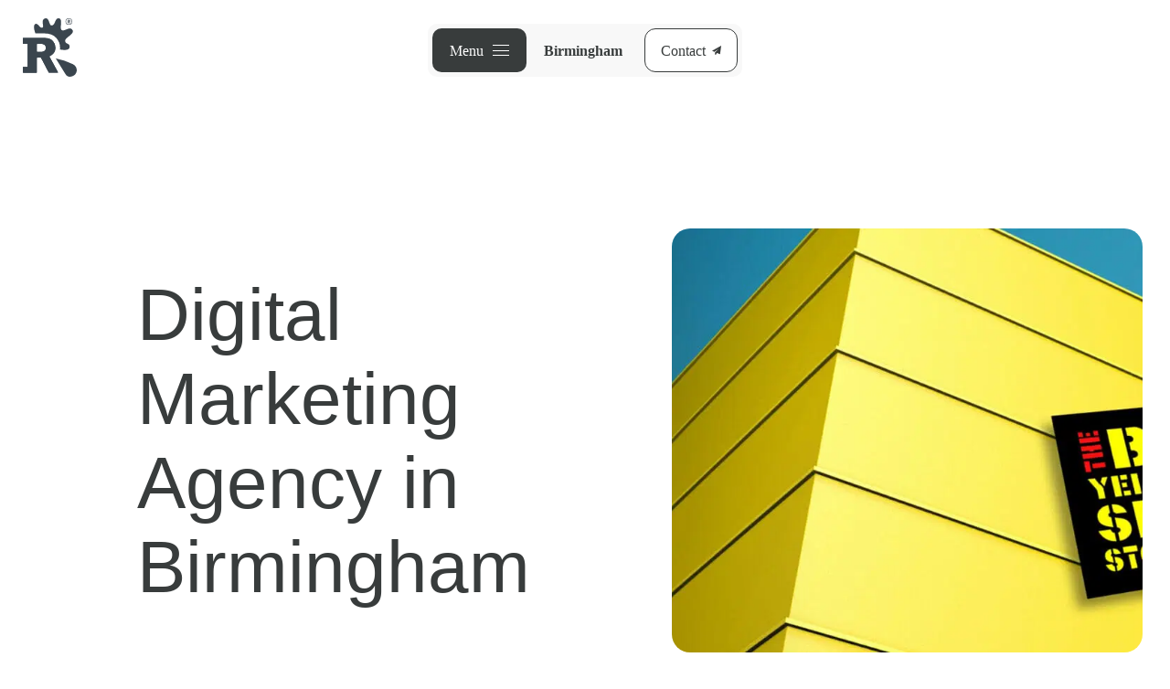

--- FILE ---
content_type: text/html; charset=utf-8
request_url: https://www.roostermarketing.com/location/digital-marketing-agency-birmingham/
body_size: 59837
content:
<!DOCTYPE html><html lang="en"><head><meta charSet="utf-8"/><meta http-equiv="x-ua-compatible" content="ie=edge"/><meta name="viewport" content="width=device-width, initial-scale=1, shrink-to-fit=no"/><meta name="generator" content="Gatsby 5.12.11"/><meta name="theme-color" content="#FFFFFF"/><meta name="description" content="Looking for a digital marketing agency in Birmingham? We offer comprehensive services including SEO, PPC, content marketing and more. Get started now!" data-gatsby-head="true"/><meta name="og:title" content="Digital Marketing Agency Birmingham | Full-Service Solution" data-gatsby-head="true"/><meta name="og:description" content="Looking for a digital marketing agency in Birmingham? We offer comprehensive services including SEO, PPC, content marketing and more. Get started now!" data-gatsby-head="true"/><meta name="robots" content="" data-gatsby-head="true"/><meta name="og:type" content="website" data-gatsby-head="true"/><meta name="image" property="og:image" content="https://eedajy53wjo.exactdn.com/wp-content/uploads/2023/11/rooster-birmingham-1.jpeg?lossy=1&amp;ssl=1" data-gatsby-head="true"/><meta name="twitter:card" content="summary" data-gatsby-head="true"/><meta name="twitter:creator" content="Chris Tyler-Smith" data-gatsby-head="true"/><meta name="twitter:title" content="Digital Marketing Agency Birmingham | Full-Service Solution" data-gatsby-head="true"/><meta name="twitter:description" content="Looking for a digital marketing agency in Birmingham? We offer comprehensive services including SEO, PPC, content marketing and more. Get started now!" data-gatsby-head="true"/><meta name="theme-color" content="#FFFFFF" data-gatsby-head="true"/><style data-href="/styles.b781f083378df21e6607.css" data-identity="gatsby-global-css">/*! normalize.css v8.0.1 | MIT License | github.com/necolas/normalize.css */.swiper-backface-hidden .swiper-slide{-webkit-backface-visibility:hidden}.swiper-3d .swiper-slide-shadow,.swiper-3d .swiper-slide-shadow-bottom,.swiper-3d .swiper-slide-shadow-left,.swiper-3d .swiper-slide-shadow-right,.swiper-3d .swiper-slide-shadow-top{height:100%;left:0;pointer-events:none;position:absolute;top:0;width:100%;z-index:10}.swiper-virtual .swiper-slide{-webkit-backface-visibility:hidden;transform:translateZ(0)}.swiper-virtual.swiper-css-mode .swiper-wrapper:after{content:"";left:0;pointer-events:none;position:absolute;top:0}.swiper-virtual.swiper-css-mode.swiper-horizontal .swiper-wrapper:after{height:1px;width:var(--swiper-virtual-size)}.swiper-virtual.swiper-css-mode.swiper-vertical .swiper-wrapper:after{height:var(--swiper-virtual-size);width:1px}:root{--swiper-navigation-size:44px}.swiper-button-next,.swiper-button-prev{align-items:center;color:var(--swiper-navigation-color,var(--swiper-theme-color));cursor:pointer;display:flex;height:var(--swiper-navigation-size);justify-content:center;margin-top:calc(0px - var(--swiper-navigation-size)/2);position:absolute;top:var(--swiper-navigation-top-offset,50%);width:calc(var(--swiper-navigation-size)/44*27);z-index:10}.swiper-button-next.swiper-button-disabled,.swiper-button-prev.swiper-button-disabled{cursor:auto;opacity:.35;pointer-events:none}.swiper-button-next.swiper-button-hidden,.swiper-button-prev.swiper-button-hidden{cursor:auto;opacity:0;pointer-events:none}.swiper-navigation-disabled .swiper-button-next,.swiper-navigation-disabled .swiper-button-prev{display:none!important}.swiper-button-next svg,.swiper-button-prev svg{height:100%;object-fit:contain;transform-origin:center;width:100%}.swiper-rtl .swiper-button-next svg,.swiper-rtl .swiper-button-prev svg{transform:rotate(180deg)}.swiper-button-prev,.swiper-rtl .swiper-button-next{left:var(--swiper-navigation-sides-offset,10px);right:auto}.swiper-button-lock{display:none}.swiper-button-next:after,.swiper-button-prev:after{font-family:swiper-icons;font-size:var(--swiper-navigation-size);font-variant:normal;letter-spacing:0;line-height:1;text-transform:none!important}.swiper-button-prev:after,.swiper-rtl .swiper-button-next:after{content:"prev"}.swiper-button-next,.swiper-rtl .swiper-button-prev{left:auto;right:var(--swiper-navigation-sides-offset,10px)}.swiper-button-next:after,.swiper-rtl .swiper-button-prev:after{content:"next"}.swiper-pagination{position:absolute;text-align:center;transform:translateZ(0);transition:opacity .3s;z-index:10}.swiper-pagination.swiper-pagination-hidden{opacity:0}.swiper-pagination-disabled>.swiper-pagination,.swiper-pagination.swiper-pagination-disabled{display:none!important}.swiper-horizontal>.swiper-pagination-bullets,.swiper-pagination-bullets.swiper-pagination-horizontal,.swiper-pagination-custom,.swiper-pagination-fraction{bottom:var(--swiper-pagination-bottom,8px);left:0;top:var(--swiper-pagination-top,auto);width:100%}.swiper-pagination-bullets-dynamic{font-size:0;overflow:hidden}.swiper-pagination-bullets-dynamic .swiper-pagination-bullet{position:relative;transform:scale(.33)}.swiper-pagination-bullets-dynamic .swiper-pagination-bullet-active,.swiper-pagination-bullets-dynamic .swiper-pagination-bullet-active-main{transform:scale(1)}.swiper-pagination-bullets-dynamic .swiper-pagination-bullet-active-prev{transform:scale(.66)}.swiper-pagination-bullets-dynamic .swiper-pagination-bullet-active-prev-prev{transform:scale(.33)}.swiper-pagination-bullets-dynamic .swiper-pagination-bullet-active-next{transform:scale(.66)}.swiper-pagination-bullets-dynamic .swiper-pagination-bullet-active-next-next{transform:scale(.33)}.swiper-pagination-bullet{background:var(--swiper-pagination-bullet-inactive-color,#000);border-radius:var(--swiper-pagination-bullet-border-radius,50%);display:inline-block;height:var(--swiper-pagination-bullet-height,var(--swiper-pagination-bullet-size,8px));opacity:var(--swiper-pagination-bullet-inactive-opacity,.2);width:var(--swiper-pagination-bullet-width,var(--swiper-pagination-bullet-size,8px))}button.swiper-pagination-bullet{-webkit-appearance:none;appearance:none;border:none;box-shadow:none;margin:0;padding:0}.swiper-pagination-clickable .swiper-pagination-bullet{cursor:pointer}.swiper-pagination-bullet:only-child{display:none!important}.swiper-pagination-bullet-active{background:var(--swiper-pagination-color,var(--swiper-theme-color));opacity:var(--swiper-pagination-bullet-opacity,1)}.swiper-pagination-vertical.swiper-pagination-bullets,.swiper-vertical>.swiper-pagination-bullets{left:var(--swiper-pagination-left,auto);right:var(--swiper-pagination-right,8px);top:50%;transform:translate3d(0,-50%,0)}.swiper-pagination-vertical.swiper-pagination-bullets .swiper-pagination-bullet,.swiper-vertical>.swiper-pagination-bullets .swiper-pagination-bullet{display:block;margin:var(--swiper-pagination-bullet-vertical-gap,6px) 0}.swiper-pagination-vertical.swiper-pagination-bullets.swiper-pagination-bullets-dynamic,.swiper-vertical>.swiper-pagination-bullets.swiper-pagination-bullets-dynamic{top:50%;transform:translateY(-50%);width:8px}.swiper-pagination-vertical.swiper-pagination-bullets.swiper-pagination-bullets-dynamic .swiper-pagination-bullet,.swiper-vertical>.swiper-pagination-bullets.swiper-pagination-bullets-dynamic .swiper-pagination-bullet{display:inline-block;transition:transform .2s,top .2s}.swiper-horizontal>.swiper-pagination-bullets .swiper-pagination-bullet,.swiper-pagination-horizontal.swiper-pagination-bullets .swiper-pagination-bullet{margin:0 var(--swiper-pagination-bullet-horizontal-gap,4px)}.swiper-horizontal>.swiper-pagination-bullets.swiper-pagination-bullets-dynamic,.swiper-pagination-horizontal.swiper-pagination-bullets.swiper-pagination-bullets-dynamic{left:50%;transform:translateX(-50%);white-space:nowrap}.swiper-horizontal>.swiper-pagination-bullets.swiper-pagination-bullets-dynamic .swiper-pagination-bullet,.swiper-pagination-horizontal.swiper-pagination-bullets.swiper-pagination-bullets-dynamic .swiper-pagination-bullet{transition:transform .2s,left .2s}.swiper-horizontal.swiper-rtl>.swiper-pagination-bullets-dynamic .swiper-pagination-bullet{transition:transform .2s,right .2s}.swiper-pagination-fraction{color:var(--swiper-pagination-fraction-color,inherit)}.swiper-pagination-progressbar{background:var(--swiper-pagination-progressbar-bg-color,rgba(0,0,0,.25));position:absolute}.swiper-pagination-progressbar .swiper-pagination-progressbar-fill{background:var(--swiper-pagination-color,var(--swiper-theme-color));height:100%;left:0;position:absolute;top:0;transform:scale(0);transform-origin:left top;width:100%}.swiper-rtl .swiper-pagination-progressbar .swiper-pagination-progressbar-fill{transform-origin:right top}.swiper-horizontal>.swiper-pagination-progressbar,.swiper-pagination-progressbar.swiper-pagination-horizontal,.swiper-pagination-progressbar.swiper-pagination-vertical.swiper-pagination-progressbar-opposite,.swiper-vertical>.swiper-pagination-progressbar.swiper-pagination-progressbar-opposite{height:var(--swiper-pagination-progressbar-size,4px);left:0;top:0;width:100%}.swiper-horizontal>.swiper-pagination-progressbar.swiper-pagination-progressbar-opposite,.swiper-pagination-progressbar.swiper-pagination-horizontal.swiper-pagination-progressbar-opposite,.swiper-pagination-progressbar.swiper-pagination-vertical,.swiper-vertical>.swiper-pagination-progressbar{height:100%;left:0;top:0;width:var(--swiper-pagination-progressbar-size,4px)}.swiper-pagination-lock{display:none}.swiper-scrollbar{background:var(--swiper-scrollbar-bg-color,rgba(0,0,0,.1));border-radius:var(--swiper-scrollbar-border-radius,10px);position:relative;-ms-touch-action:none}.swiper-scrollbar-disabled>.swiper-scrollbar,.swiper-scrollbar.swiper-scrollbar-disabled{display:none!important}.swiper-horizontal>.swiper-scrollbar,.swiper-scrollbar.swiper-scrollbar-horizontal{bottom:var(--swiper-scrollbar-bottom,4px);height:var(--swiper-scrollbar-size,4px);left:var(--swiper-scrollbar-sides-offset,1%);position:absolute;top:var(--swiper-scrollbar-top,auto);width:calc(100% - var(--swiper-scrollbar-sides-offset,1%)*2);z-index:50}.swiper-scrollbar.swiper-scrollbar-vertical,.swiper-vertical>.swiper-scrollbar{height:calc(100% - var(--swiper-scrollbar-sides-offset,1%)*2);left:var(--swiper-scrollbar-left,auto);position:absolute;right:var(--swiper-scrollbar-right,4px);top:var(--swiper-scrollbar-sides-offset,1%);width:var(--swiper-scrollbar-size,4px);z-index:50}.swiper-scrollbar-drag{background:var(--swiper-scrollbar-drag-bg-color,rgba(0,0,0,.5));border-radius:var(--swiper-scrollbar-border-radius,10px);height:100%;left:0;position:relative;top:0;width:100%}.swiper-scrollbar-cursor-drag{cursor:move}.swiper-scrollbar-lock{display:none}.swiper-zoom-container{align-items:center;display:flex;height:100%;justify-content:center;text-align:center;width:100%}.swiper-zoom-container>canvas,.swiper-zoom-container>img,.swiper-zoom-container>svg{max-height:100%;max-width:100%;object-fit:contain}.swiper-slide-zoomed{cursor:move;touch-action:none}.swiper .swiper-notification{left:0;opacity:0;pointer-events:none;position:absolute;top:0;z-index:-1000}.swiper-free-mode>.swiper-wrapper{margin:0 auto;transition-timing-function:ease-out}.swiper-grid>.swiper-wrapper{flex-wrap:wrap}.swiper-grid-column>.swiper-wrapper{flex-direction:column;flex-wrap:wrap}.swiper-fade.swiper-free-mode .swiper-slide{transition-timing-function:ease-out}.swiper-fade .swiper-slide{pointer-events:none;transition-property:opacity}.swiper-fade .swiper-slide .swiper-slide{pointer-events:none}.swiper-fade .swiper-slide-active,.swiper-fade .swiper-slide-active .swiper-slide-active{pointer-events:auto}.swiper-cube{overflow:visible}.swiper-cube .swiper-slide{-webkit-backface-visibility:hidden;backface-visibility:hidden;height:100%;pointer-events:none;transform-origin:0 0;visibility:hidden;width:100%;z-index:1}.swiper-cube .swiper-slide .swiper-slide{pointer-events:none}.swiper-cube.swiper-rtl .swiper-slide{transform-origin:100% 0}.swiper-cube .swiper-slide-active,.swiper-cube .swiper-slide-active .swiper-slide-active{pointer-events:auto}.swiper-cube .swiper-slide-active,.swiper-cube .swiper-slide-next,.swiper-cube .swiper-slide-prev{pointer-events:auto;visibility:visible}.swiper-cube .swiper-cube-shadow{bottom:0;height:100%;left:0;opacity:.6;position:absolute;width:100%;z-index:0}.swiper-cube .swiper-cube-shadow:before{background:#000;bottom:0;content:"";filter:blur(50px);left:0;position:absolute;right:0;top:0}.swiper-cube .swiper-slide-next+.swiper-slide{pointer-events:auto;visibility:visible}.swiper-cube .swiper-slide-shadow-cube.swiper-slide-shadow-bottom,.swiper-cube .swiper-slide-shadow-cube.swiper-slide-shadow-left,.swiper-cube .swiper-slide-shadow-cube.swiper-slide-shadow-right,.swiper-cube .swiper-slide-shadow-cube.swiper-slide-shadow-top{-webkit-backface-visibility:hidden;backface-visibility:hidden;z-index:0}.swiper-flip{overflow:visible}.swiper-flip .swiper-slide{-webkit-backface-visibility:hidden;backface-visibility:hidden;pointer-events:none;z-index:1}.swiper-flip .swiper-slide .swiper-slide{pointer-events:none}.swiper-flip .swiper-slide-active,.swiper-flip .swiper-slide-active .swiper-slide-active{pointer-events:auto}.swiper-flip .swiper-slide-shadow-flip.swiper-slide-shadow-bottom,.swiper-flip .swiper-slide-shadow-flip.swiper-slide-shadow-left,.swiper-flip .swiper-slide-shadow-flip.swiper-slide-shadow-right,.swiper-flip .swiper-slide-shadow-flip.swiper-slide-shadow-top{-webkit-backface-visibility:hidden;backface-visibility:hidden;z-index:0}.swiper-creative .swiper-slide{-webkit-backface-visibility:hidden;backface-visibility:hidden;overflow:hidden;transition-property:transform,opacity,height}.swiper-cards{overflow:visible}.swiper-cards .swiper-slide{-webkit-backface-visibility:hidden;backface-visibility:hidden;overflow:hidden;transform-origin:center bottom}
/*! normalize.css v8.0.1 | MIT License | github.com/necolas/normalize.css */html{line-height:1.15}body{margin:0}main{display:block}h1{font-size:2em;margin:.67em 0}hr{box-sizing:content-box;height:0;overflow:visible}pre{font-family:monospace,monospace;font-size:1em}a{background-color:transparent}abbr[title]{border-bottom:none;text-decoration:underline;-webkit-text-decoration:underline dotted;text-decoration:underline dotted}b,strong{font-weight:bolder}code,kbd,samp{font-family:monospace,monospace;font-size:1em}small{font-size:80%}sub,sup{font-size:75%;line-height:0;position:relative;vertical-align:baseline}sub{bottom:-.25em}sup{top:-.5em}img{border-style:none;width:auto}button,input,optgroup,select,textarea{font-family:inherit;font-size:100%;line-height:1.15;margin:0}button,input{overflow:visible}button,select{text-transform:none}[type=button],[type=reset],[type=submit],button{-webkit-appearance:button}[type=button]::-moz-focus-inner,[type=reset]::-moz-focus-inner,[type=submit]::-moz-focus-inner,button::-moz-focus-inner{border-style:none;padding:0}[type=button]:-moz-focusring,[type=reset]:-moz-focusring,[type=submit]:-moz-focusring,button:-moz-focusring{outline:1px dotted ButtonText}fieldset{padding:.35em .75em .625em}legend{box-sizing:border-box;color:inherit;display:table;max-width:100%;padding:0;white-space:normal}progress{vertical-align:baseline}textarea{overflow:auto}[type=checkbox],[type=radio]{box-sizing:border-box;padding:0}[type=number]::-webkit-inner-spin-button,[type=number]::-webkit-outer-spin-button{height:auto}[type=search]{-webkit-appearance:textfield;outline-offset:-2px}[type=search]::-webkit-search-decoration{-webkit-appearance:none}::-webkit-file-upload-button{-webkit-appearance:button;font:inherit}details{display:block}summary{display:list-item}[hidden],template{display:none}.clear:after:after,.clear:before:after,.comment-content:after:after,.comment-content:before:after,.entry-content:after:after,.entry-content:before:after,.site-content:after:after,.site-content:before:after,.site-footer:after:after,.site-footer:before:after,.site-header:after:after,.site-header:before:after{clear:both;content:"";display:block;height:0;visibility:hidden}.alignleft{display:inline;float:left;margin-right:1.5em}.alignright{display:inline;float:right;margin-left:1.5em}.aligncenter{clear:both;display:block;margin-left:auto;margin-right:auto}.screen-reader-text{clip:rect(1px,1px,1px,1px);word-wrap:normal!important;border:0;-webkit-clip-path:inset(50%);clip-path:inset(50%);height:1px;margin:-1px;overflow:hidden;padding:0;position:absolute!important;width:1px}.screen-reader-text:focus{clip:auto!important;background-color:#f1f1f1;border-radius:3px;box-shadow:0 0 2px 2px rgba(0,0,0,.6);-webkit-clip-path:none;clip-path:none;color:#21759b;display:block;font-weight:700;height:auto;left:5px;line-height:normal;padding:15px 23px 14px;text-decoration:none;top:5px;width:auto;z-index:100000}#content[tabindex="-1"]:focus{outline:0}*{box-sizing:border-box;margin:0;padding:0}:after,:before{box-sizing:inherit}html{-webkit-text-size-adjust:100%;line-height:1.5}body{-webkit-font-smoothing:antialiased;-moz-osx-font-smoothing:grayscale;color:#000;font-family:open-sans,serif;font-size:16px;font-weight:400}#main,body{position:relative}#main{overflow-x:hidden}#content,#page{overflow:hidden;position:relative}#content{margin-top:113px;overflow:hidden}@media(min-width:60em){#content{padding-top:0}}.section.section--extra-small,section.section--extra-small{grid-template-columns:1fr minmax(auto,855px) 1fr}@supports(display:grid){.section,section{display:grid;grid-template-columns:1fr minmax(auto,1000px) 1fr}}.section.section--medium,section.section--medium{grid-template-columns:1fr minmax(auto,1300px) 1fr}.section.section--medium-five-column,section.section--medium-five-column{grid-template-columns:1fr minmax(auto,200px) minmax(auto,1300px) minmax(max-content,200px) 1fr}.section.section--large,section.section--large{grid-template-columns:1fr minmax(auto,1616px) 1fr}.section.section--extra-large,section.section--extra-large{grid-template-columns:1fr minmax(auto,1700px) 1fr}@supports(display:grid){.container{grid-auto-flow:row;grid-column:2/3}}span{display:inline-block}@supports(display:grid){.col{display:grid}.col-2{grid-gap:20px;grid-template-columns:1fr}}@media(min-width:60em){@supports(display:grid){.col-2{grid-template-columns:1fr 1fr}}}@supports(display:grid){.col-3{grid-gap:20px;grid-template-columns:1fr}}@media(min-width:60em){@supports(display:grid){.col-3{grid-template-columns:1fr 1fr}}}@media(min-width:64em){@supports(display:grid){.col-3{grid-template-columns:1fr 1fr 1fr}}}@supports(display:grid){.col-4{grid-gap:20px;grid-template-columns:1fr}}@media(min-width:48em){@supports(display:grid){.col-4{grid-gap:20px;grid-template-columns:1fr 1fr}}}@media(min-width:60em){@supports(display:grid){.col-4{grid-template-columns:1fr 1fr 1fr}}}@media(min-width:64em){.col-4{grid-template-columns:1fr 1fr 1fr 1fr}}.ph{padding-left:20px;padding-right:20px}@media(min-width:60em){.ph{padding-left:36px;padding-right:36px}}.mh{margin-left:20px;margin-right:20px}@media(min-width:60em){.mh{margin-left:30px;margin-right:30px}}.pv{padding-bottom:20px}.pt,.pv{padding-top:20px}.pb{padding-bottom:20px}.pr{padding-right:10px}.pl{padding-left:10px}.mt,.mv{margin-top:20px}.mb,.mv{margin-bottom:20px}.mt-20{margin-top:20px}.section-pt{padding-top:35px}@media(min-width:60em){.section-pt{padding-top:70px}}.section-pb{padding-bottom:35px}@media(min-width:60em){.section-pb{padding-bottom:70px}}.np{padding-bottom:0;padding-top:0}.section-pv{padding-bottom:25px;padding-top:25px}@media(min-width:60em){.section-pv{padding-bottom:50px;padding-top:50px}}.cover{background-attachment:cover;background-position:50% 0;background-repeat:no-repeat;background-size:cover!important}.center{align-items:center;display:flex;justify-content:center}.textcenter{text-align:center}h1,h2,h3,h4{color:#383c3c;display:block;font-family:miller-banner,sans-serif;font-weight:400;line-height:1.15;margin:.6em 0;max-width:100%}h1{font-size:40px;font-size:2.5rem}@media(min-width:60em){h1{font-size:80px;font-size:5rem}}.h2,h2{font-size:29px;font-size:1.8125rem}@media(min-width:60em){.h2,h2{font-size:40px;font-size:2.5rem}}.h3,h3{font-size:20px;font-size:1.25rem}@media(min-width:60em){.h3,h3{font-size:29px;font-size:1.8125rem;line-height:37px}}.h4,h4{margin:.4em 0}.h4,.sub-heading,h4{font-size:20px;font-size:1.25rem}.sub-heading{font-family:miller-banner,sans-serif;margin-bottom:30px}.f-m{font-size:20px;font-size:1.25rem}.f-l{font-size:29px;font-size:1.8125rem}.f-xl{font-size:40px;font-size:2.5rem}p{color:#383c3c;margin:.6em 0}p .inline-gatsby-image-wrapper{max-width:100%}ol,ul{list-style-position:inside;margin-bottom:10px}@media(min-width:60em){ol,ul{margin-bottom:40px}}ol li,ul li{color:#000;font-weight:400;margin-bottom:10px;padding-left:0;position:relative}ol li>ul,ul li>ul{margin:10px 0}ol li a,ul li a{display:inline-block}.table-wrap{margin-bottom:40px;width:100%}table{border-collapse:collapse;table-layout:fixed;width:100%}table tr{text-align:left}table tr td{color:#000;letter-spacing:.1em;padding:10px;text-transform:uppercase}table tbody tr td,table thead td{font-family:open-sans,serif}table tbody tr td{border-bottom:1px solid #000}@media(max-width:64em){table{border:1px solid #e4e4e4}table thead{display:none}table tr td{border-bottom:1px solid #e4e4e4;display:block}table tbody tr,table tbody tr td{width:100%!important}table tbody tr td{display:block;height:auto!important;text-align:right}table tbody tr td:before{display:inline-block;float:left;text-transform:uppercase}}a,a:visited{color:#383c3c;display:inline-block;position:relative;text-decoration:underline}a,a .fas,a:visited,a:visited .fas{transition:all .3s ease}a:hover,a:visited:hover{color:#f64438;cursor:pointer}a.button,button{align-items:center;display:flex;font-family:open-sans,serif;height:-moz-fit-content;height:fit-content;justify-content:center;padding:7px 35px;text-decoration:none;transition:all .3s ease;width:-moz-fit-content;width:fit-content}a.button i,button i{font-size:10px;font-size:.625rem;margin-left:7px}a.button.button--primary,button.button--primary{background:#383c3c;border-radius:10px;color:#fff;min-width:110px;position:relative;transition:all .3s ease}a.button.button--primary:hover,button.button--primary:hover{background:#f64438;color:#fff}a.button--secondary,button--secondary{background:transparent;border:1px solid #383c3c;border-radius:12px}a.button--secondary:hover,button--secondary:hover{background:#383c3c;border:1px solid #383c3c;color:#fff}a.button--ternary,button--ternary{background:#edebeb;border-radius:7px;color:#383c3c;padding:5px 12px}a.button--ternary:hover,button--ternary:hover{background:#f64438;color:#383c3c}a.button.button--red,button.button--red{background:#f64438;border-radius:10px;color:#fff;font-weight:700;min-width:110px;position:relative;transition:all .3s ease}a.button.button--red:hover,button.button--red:hover{background:rgba(246,68,56,.5)}.gatsby-image-wrapper.contain img{object-fit:contain}.gatsby-image-wrapper img{display:block;position:relative!important}.media{flex:1 0 31%}.media,.media .gatsby-image-wrapper,.media .image{height:100%}.media .video,.media .video .vimeo-wrap{height:100%;overflow:hidden;width:100%}.media .video .vimeo-wrap{border-radius:20px;position:relative}.media .video .vimeo-wrap #poster-image{background:url(https://static1.squarespace.com/static/5733f86a37013b2d379db925/5744acf9c6fc08b3af1a4c71/5744ad01f699bb5072d13f4d/1479696938570/Process-Cover.jpg) 50%;background-size:cover;bottom:0;height:100%;left:0;opacity:1;position:absolute;right:0;top:0;transition:all .3s ease-in;width:100%;z-index:10}.media .video .vimeo-wrap .vimeo-poster-image{height:100%;object-fit:cover;object-position:center;position:absolute;scale:1.1;width:100%}.media .video .vimeo-wrap.zoomed iframe{min-height:150%;min-width:150%}.media .video .vimeo-wrap.portrait{padding-bottom:178%;position:relative;width:100%}.media .video .vimeo-wrap.portrait img,.media .video .vimeo-wrap.portrait source{bottom:0;height:100%;object-fit:cover;position:absolute;top:0;width:100%}.media .video .vimeo-wrap iframe{border-radius:20px;height:100%;left:50%;max-height:none;min-height:100%;min-width:100%;position:absolute;top:50%;transform:translate(-50%,-50%);width:auto;width:100%;z-index:10}.video-block{position:relative;width:100%}.video-block .video-wrapper{overflow:hidden}.video-block .mejs-container,.video-block .mejs-overlay.load,.video-block .wp-video,.video-block video.wp-video-shortcode{height:100%!important;width:100%!important}.video-block .wp-video,.video-block video.wp-video-shortcode{max-width:100%!important}.video-block video.wp-video-shortcode{position:relative}.video-block .mejs-mediaelement{bottom:0;left:0;position:absolute;right:0;top:0}.video-block .mejs-overlay-play{bottom:0;height:auto!important;left:0;right:0;top:0;width:auto!important}.video-block .mejs-overlay-button{background-position:50%!important;background-repeat:no-repeat;background-size:cover;height:48px!important;transition:all .3s;width:42px!important}.no-touchevents .video-block .mejs-overlay-button:hover{opacity:.6}.video-block .mejs-controls{opacity:0!important;transition:all .5s ease}.video-block .mejs-controls .mejs-time-rail .mejs-time-current{background-color:#000!important}.video-block .mejs-container{padding-top:56.25%}.no-touchevents .video-block .mejs-container:hover .mejs-controls{opacity:1!important}.media-embed{background-color:#000;overflow:hidden;padding-top:56.25%;position:relative}.media-embed .iframe-container,.media-embed .poster{height:100%;left:0;position:absolute;top:0;width:100%}.media-embed .poster{cursor:pointer;z-index:10}.media-embed .poster a,.media-embed .poster a:before{display:block;height:100%;width:100%}.media-embed .poster a:before{background:rgba(0,0,0,.2);content:"";left:0;position:absolute;top:0;z-index:2}.media-embed .poster img{height:100%;object-fit:cover;width:100%}.media-embed .poster .play{align-items:center;color:#fff;display:flex;justify-content:center;left:50%;position:absolute;top:50%;transform:translate(-50%,-50%);z-index:3}.media-embed .poster .play i{font-size:60px;font-size:3.75rem;transition:all .2s ease}.no-touchevents .media-embed .poster:hover .play i{transform:scale(1.1)}.media-embed.mp4-embed.video-block{border-radius:20px;height:100%}.media-embed.mp4-embed.video-block video{height:100%;left:50%;object-fit:cover;position:absolute;top:50%;transform:translate(-50%,-50%);width:100%;z-index:0}.media-embed.mp4-embed.video-block video::-webkit-media-controls{display:none!important}.site-branding{left:25px;opacity:0;position:absolute;top:20px;transition:all .3s ease;z-index:2}.site-branding a{height:-moz-fit-content;height:fit-content}.site-branding.show{opacity:1;transition:all .3s ease}.home .site-branding{top:35px}@media(min-width:64em){.home .site-branding{top:20px}}header#masthead{padding:0;position:relative;top:0;width:100%;z-index:9999}@media(max-width:64em){header#masthead{height:0}}header#masthead .container{align-items:center;display:flex;justify-content:space-between;position:relative}.mobile-navigation--open header#masthead .container{grid-column:1/2;grid-row:1/2;height:100px}header#masthead .top-menu{display:flex;order:2}@media(min-width:64em){header#masthead .top-menu{order:1}}header#masthead .top-menu .button{height:100%}header#masthead .top-menu .drop-down{align-items:center;cursor:pointer;display:flex;position:relative}header#masthead .top-menu .drop-down.isCategoryPage{border-bottom:2px solid #f64438}header#masthead .top-menu .drop-down .drop-down-icon-wrapper{align-items:center;background:#d2d1d1;border-radius:8px;display:flex;margin-left:10px;padding:5px 7px}header#masthead .top-menu .drop-down .drop-down-icon-wrapper i{font-size:9px;font-size:.5625rem;rotate:0deg;transition:all .3s ease}header#masthead .top-menu .drop-down .drop-down-icon-wrapper svg{height:9.5px;rotate:0deg;transition:all .3s ease;width:auto}header#masthead .top-menu .drop-down.active i,header#masthead .top-menu .drop-down.active svg{rotate:180deg;transition:all .3s ease}header#masthead .desktop-menu{background:hsla(0,0%,97%,.8);border-radius:10px;bottom:26px;display:grid;font-family:open-sans,serif;grid-template-columns:1fr;justify-content:center;left:50%;overflow:visible;padding:5px;position:fixed;transform:translateX(-50%);z-index:9999}@media(min-width:64em){header#masthead .desktop-menu{bottom:unset;margin:0;top:26px;width:-moz-fit-content;width:fit-content}}header#masthead .desktop-menu .button-contact{background:#fff;margin-left:5px;padding:6px 17px 6px 15px}@media(min-width:64em){header#masthead .desktop-menu .button-contact{padding:11px 17px}}header#masthead .desktop-menu .button-contact .button-text{display:none}@media(min-width:64em){header#masthead .desktop-menu .button-contact .button-text{display:block}}header#masthead .desktop-menu .button-contact svg{fill:#383c3c;height:15px;transition:all .3s ease;width:15px}@media(min-width:64em){header#masthead .desktop-menu .button-contact svg{height:10px;margin-left:7px;width:10px}}header#masthead .desktop-menu .button-contact:hover{background:#383c3c}header#masthead .desktop-menu .button-contact:hover svg{fill:#fff}@media(min-width:64em){header#masthead .desktop-menu .button-contact{display:flex}}header#masthead .desktop-menu .hamburger-menu{align-items:center;background-color:#383c3c;border-radius:10px;display:flex;font-family:open-sans,serif;justify-content:space-between;padding:12px 19px;transition:all 1s ease-in-out;transition:background-color .3s ease-in-out;width:max-content}header#masthead .desktop-menu .hamburger-menu:hover{background-color:rgba(56,60,60,.5);transition:background-color .3s ease-in-out}@media(hover:none){header#masthead .desktop-menu .hamburger-menu:hover{background-color:#383c3c}}header#masthead .desktop-menu .hamburger-menu p{color:#fff}header#masthead .desktop-menu .category-navigation,header#masthead .desktop-menu .main-navigation{animation-fill-mode:both;border-radius:10px;display:none;grid-template-columns:0fr;grid-template-rows:0fr;max-height:75vh;min-height:50vh;order:1;overflow-y:scroll;transition:grid-template-rows .45s,grid-template-columns .5s;width:100%}@media(min-width:80em){header#masthead .desktop-menu .category-navigation,header#masthead .desktop-menu .main-navigation{order:2;width:100%}}@media(min-width:90.625em){header#masthead .desktop-menu .category-navigation,header#masthead .desktop-menu .main-navigation{width:max-content}}@media(min-width:64em){header#masthead .desktop-menu .category-navigation .menu,header#masthead .desktop-menu .main-navigation .menu{gap:30px}}header#masthead .desktop-menu .category-navigation .category-sub-menu,header#masthead .desktop-menu .category-navigation .menu,header#masthead .desktop-menu .main-navigation .category-sub-menu,header#masthead .desktop-menu .main-navigation .menu{margin-bottom:0;max-height:80vh;min-height:-moz-fit-content;min-height:fit-content;padding-left:5px;position:relative}@media(min-width:64em){header#masthead .desktop-menu .category-navigation .category-sub-menu,header#masthead .desktop-menu .category-navigation .menu,header#masthead .desktop-menu .main-navigation .category-sub-menu,header#masthead .desktop-menu .main-navigation .menu{max-width:300px}}header#masthead .desktop-menu .category-navigation .category-sub-menu,header#masthead .desktop-menu .main-navigation .category-sub-menu{opacity:0}@media(min-width:64em){header#masthead .desktop-menu .category-navigation .category-sub-menu,header#masthead .desktop-menu .main-navigation .category-sub-menu{max-width:100%}}header#masthead .desktop-menu .category-navigation .category-sub-menu .header,header#masthead .desktop-menu .main-navigation .category-sub-menu .header{align-items:end;border-bottom:1px solid rgba(56,60,60,.22);display:flex;justify-content:space-between;margin-bottom:25px;padding-bottom:10px}header#masthead .desktop-menu .category-navigation .category-sub-menu .header p,header#masthead .desktop-menu .main-navigation .category-sub-menu .header p{color:#bfbfbf;font-family:open-sans,serif;font-size:16px;font-size:1rem;margin-bottom:0}header#masthead .desktop-menu .category-navigation .category-sub-menu .header a,header#masthead .desktop-menu .main-navigation .category-sub-menu .header a{border:.5px solid #383c3c;font-size:14px;font-size:.875rem;text-decoration:none}header#masthead .desktop-menu .category-navigation .category-sub-menu .header a i,header#masthead .desktop-menu .main-navigation .category-sub-menu .header a i{font-size:12px;font-size:.75rem;margin-top:2px}header#masthead .desktop-menu .category-navigation .category-sub-menu .header a svg,header#masthead .desktop-menu .main-navigation .category-sub-menu .header a svg{height:12px;margin-left:7px;width:12px}header#masthead .desktop-menu .category-navigation .category-sub-menu ul,header#masthead .desktop-menu .main-navigation .category-sub-menu ul{display:grid;grid-template-columns:1fr 1fr;row-gap:5px}@media(min-width:64em){header#masthead .desktop-menu .category-navigation .category-sub-menu ul,header#masthead .desktop-menu .main-navigation .category-sub-menu ul{max-width:300px}}header#masthead .desktop-menu .category-navigation .category-sub-menu ul li,header#masthead .desktop-menu .main-navigation .category-sub-menu ul li{list-style:none}header#masthead .desktop-menu .category-navigation .category-sub-menu ul li a,header#masthead .desktop-menu .main-navigation .category-sub-menu ul li a{text-decoration:none}header#masthead .desktop-menu .category-navigation .category-sub-menu ul li a.active,header#masthead .desktop-menu .main-navigation .category-sub-menu ul li a.active{color:#f64438}header#masthead .desktop-menu.category-menu-open{display:grid}header#masthead .desktop-menu.category-menu-open .top-menu{margin-top:5px}@media(min-width:64em){header#masthead .desktop-menu.category-menu-open .top-menu{margin-bottom:5px;margin-top:0}}header#masthead .desktop-menu.category-menu-open .category-navigation{animation-delay:.4s;animation-duration:.5s;animation-fill-mode:both;animation-name:fadeIn;background:#edebeb;display:block;grid-template-columns:1fr;grid-template-rows:1fr;padding-left:10px;padding-right:10px;padding-top:10px;width:auto}@media(min-width:64em){header#masthead .desktop-menu.category-menu-open .category-navigation{padding:40px 60px}}header#masthead .desktop-menu.category-menu-open .category-navigation .category-sub-menu{opacity:1}header#masthead .desktop-menu.menu-open{grid-gap:10px;display:grid;left:0;margin:0 20px;transform:none;width:calc(100% - 40px)}header#masthead .desktop-menu.menu-open .hamburger-menu{flex:1 1;transition:all .3s ease-in-out}header#masthead .desktop-menu.menu-open .hamburger-menu .burger span{background:#fff}header#masthead .desktop-menu.menu-open .hamburger-menu .burger span:first-child{transform:translateY(6px) rotate(45deg)}header#masthead .desktop-menu.menu-open .hamburger-menu .burger span:nth-child(2){width:0}header#masthead .desktop-menu.menu-open .hamburger-menu .burger span:nth-child(3){transform:translateY(-5px) rotate(-45deg)}header#masthead .desktop-menu.menu-open .main-navigation{animation-delay:.4s;animation-duration:.5s;animation-fill-mode:both;animation-name:fadeIn;background:#edebeb;display:grid;grid-template-columns:1fr;grid-template-rows:1fr;min-height:70vh;padding-left:20px;width:100%}@media(min-width:80em){header#masthead .desktop-menu.menu-open .main-navigation{padding-left:60px}}header#masthead .desktop-menu.menu-open .display-none{display:none}header#masthead .desktop-menu.menu-open .button,header#masthead .desktop-menu.menu-open .scroll-to-links{opacity:0;position:absolute;right:-100%;visibility:hidden}header#masthead .desktop-menu.menu-open .scroll-to-links{transition:all 0s ease}header#masthead .desktop-menu.menu-open .button-contact,header#masthead .desktop-menu.menu-open .menu-middle{opacity:0;position:absolute;right:-100%;visibility:hidden}header#masthead .desktop-menu.menu-open .button-contact{display:none;transition:all .3s ease}header#masthead .desktop-menu .menu-middle{border-radius:10px;display:flex;gap:20px;padding:0}@media(min-width:64em){header#masthead .desktop-menu .menu-middle{padding:0 19px}}header#masthead .desktop-menu .menu-middle a{text-decoration:none}@media(min-width:64em){header#masthead .desktop-menu .menu-middle{display:flex}}header#masthead .desktop-menu .menu-middle .category-filter{background:#edebeb;border-radius:10px;display:flex;gap:15px;margin-left:5px;padding-left:10px;padding-right:10px}@media(min-width:64em){header#masthead .desktop-menu .menu-middle .category-filter{background:none;margin-left:0;padding-left:0;padding-right:0}}header#masthead .desktop-menu .menu-middle .category-filter .category-filter-label{align-items:center;border-left:1px solid #e0dede;border-right:1px solid #e0dede;display:none;font-family:open-sans,serif;padding-left:16px;padding-right:16px}@media(min-width:64em){header#masthead .desktop-menu .menu-middle .category-filter .category-filter-label{display:flex}}header#masthead .desktop-menu .menu-middle .current-page{display:none;font-weight:700;height:-moz-fit-content;height:fit-content;margin-bottom:auto;margin-top:auto;pointer-events:none}@media(min-width:64em){header#masthead .desktop-menu .menu-middle .current-page{display:block}}header#masthead .desktop-menu .menu-middle .current-page:not(:last-child){margin-right:10px}header#masthead .desktop-menu .scroll-to-links{align-items:center;display:flex;margin-left:20px;margin-top:5px;order:3}@media(max-width:64em){header#masthead .desktop-menu .scroll-to-links{display:none}}header#masthead .desktop-menu .scroll-to-links .title{font-weight:700;margin-right:10px}header#masthead .desktop-menu .scroll-to-links .scroll-to-link{border:1px solid transparent;border-radius:7px;margin:0 1px;padding:9px 13px}header#masthead .desktop-menu .scroll-to-links .scroll-to-link a{transition:all .1s ease-out}header#masthead .desktop-menu .scroll-to-links .scroll-to-link.active,header#masthead .desktop-menu .scroll-to-links .scroll-to-link:hover{border:1px solid #cecece}header#masthead .menu-toggle{align-items:center;cursor:pointer;display:flex;gap:6px;justify-content:center;position:relative;z-index:4}header#masthead .menu-toggle .close-cross{display:none}header#masthead .menu-toggle.active .close-cross{animation-delay:.4s;animation-duration:.5s;animation-fill-mode:both;animation-name:fadeIn;display:block;height:8px;position:absolute;right:0;top:50%;transform:translateY(-50%);width:8px}header#masthead .menu-toggle.mobile{display:none}header#masthead .menu-toggle p{margin:0}header#masthead .menu-toggle .burger{display:flex;flex-direction:column;height:12px;justify-content:space-between;position:relative;width:18px}header#masthead .menu-toggle .burger span{background:#fff}header#masthead .menu-toggle span{background:#000;height:1px;transition:all .2s ease;transition-delay:.5s;width:100%}.no-touchevents header#masthead .menu-toggle:hover{cursor:pointer}.no-touchevents header#masthead .menu-toggle:hover span{background:#000}.mobile-navigation--open header#masthead .menu-toggle:before{color:#000}.mobile-navigation--open header#masthead .menu-toggle span{background:#000}.mobile-navigation--open header#masthead .menu-toggle span:first-child{transform:translateY(8px) rotate(45deg)}.mobile-navigation--open header#masthead .menu-toggle span:nth-child(2){width:0}.mobile-navigation--open header#masthead .menu-toggle span:nth-child(3){transform:translateY(-8px) rotate(-45deg)}@media(max-width:80em){header#masthead .menu-toggle.mobile{display:flex}}.mobile-nav__contact-info{display:flex;flex-direction:column}#site-navigation{display:none;position:relative}#site-navigation .menu-item-has-children{position:static;width:100%}#site-navigation .menu-item-has-children .fa-chevron-down,#site-navigation .menu-item-has-children svg{display:none}@media(max-width:1023px){#site-navigation .menu-item-has-children .fa-chevron-down,#site-navigation .menu-item-has-children svg{display:block}#site-navigation .menu-item-has-children .dropdown-link{align-items:center;display:flex;justify-content:space-between}#site-navigation .menu-item-has-children svg{height:14.5px;min-height:35px;min-width:35px;padding:10px;width:auto}#site-navigation .menu-item-has-children .fa-chevron-down{font-size:14px;font-size:.875rem}#site-navigation .menu-item-has-children .submenu-wrapper{display:grid;grid-template-rows:0fr;transition:grid-template-rows .5s ease-out}#site-navigation .menu-item-has-children .submenu-wrapper.open{grid-template-rows:1fr}#site-navigation .menu-item-has-children .submenu-wrapper .submenu{overflow:hidden}}#site-navigation .menu-item-has-children .submenu-wrapper{border-left:1px solid rgba(56,60,60,.22);height:100%;transition:all .2s ease}@media(min-width:64em){#site-navigation .menu-item-has-children .submenu-wrapper{left:100%;opacity:0;pointer-events:none;position:absolute;top:0}#site-navigation .menu-item-has-children:hover{background:#cecece}#site-navigation .menu-item-has-children:hover>.submenu-wrapper{opacity:1;pointer-events:auto;transition:all .2s ease}#site-navigation .menu-item-has-children>div>a{position:relative}#site-navigation .menu-item-has-children>div>a:before{content:"";font-family:Font Awesome\ 6 Pro;font-size:14px;position:absolute;right:20px;top:50%;transform:translateY(-50%);width:16px}}#site-navigation a{white-space:nowrap;width:100%}#site-navigation div.navigation-animation{display:none;width:130px}#site-navigation div.navigation-animation img{width:100%}@media(min-width:64em){#site-navigation div.navigation-animation{bottom:40px;position:absolute;right:40px}.menu-open #site-navigation div.navigation-animation{display:block}}#site-navigation.open{padding:20px 10px 20px 20px;position:relative}@media(min-width:64em){#site-navigation.open{padding:50px 60px 80px}}@media(min-width:80em){#site-navigation.open{padding:50px 140px 80px 60px}}#site-navigation.open li{margin-bottom:0;opacity:1}#site-navigation li{list-style:none;position:relative}#site-navigation li a{text-decoration:none;transition:all .3s ease}#site-navigation li:hover>div>a{color:#f64438;transition:all .3s ease}#site-navigation li.level-0{height:-moz-fit-content;height:fit-content;margin-bottom:0;min-width:125px;padding:0 15px 10px}@media(min-width:64em){#site-navigation li.level-0{padding:10px 15px}}#site-navigation li.level-0 a.level-0-link{font-family:miller-banner,sans-serif;font-size:20px;font-size:1.25rem}#site-navigation li:last-child{margin-right:0;padding-right:0}#site-navigation li.no-children{padding-right:50px}#site-navigation li.menu-item-has-children{padding-right:0}#site-navigation li.menu-item-has-children ul{background:transparent;list-style:none;margin:0;padding-top:4px;transition:all .2s ease}@media(min-width:64em){#site-navigation li.menu-item-has-children ul{max-width:30em}}#site-navigation li.menu-item-has-children ul.column{flex-direction:column}#site-navigation li.menu-item-has-children ul.column li{width:-moz-fit-content;width:fit-content}@media(min-width:64em){#site-navigation li.menu-item-has-children ul li:not(.label):hover{background:#cecece}}#site-navigation li.menu-item-has-children ul li a{font-size:15px;font-size:.9375rem;padding:12px 40px 12px 20px}@media(min-width:64em){#site-navigation li.menu-item-has-children ul li a{font-size:14px;font-size:.875rem}}.no-touchevents #site-navigation li.menu-item-has-children ul li a:hover{color:#383c3c}#site-navigation li.menu-item-has-children ul li p{font-size:16px;font-size:1rem;padding:8px 40px 2px 20px}#site-navigation li.menu-item-has-children ul li p.label{color:#bfbfbf;font-family:open-sans,serif;font-size:14px;font-size:.875rem;margin:0;pointer-events:none}#site-navigation li.menu-item-has-children ul li p.label:hover{color:#bfbfbf}#site-navigation li.menu-item-has-children ul li .level-2{display:flex;flex-direction:column;overflow:visible}#site-navigation li.menu-item-has-children ul li .level-2 a{font-size:12px;font-size:.75rem}.no-touchevents #site-navigation li.menu-item-has-children:hover>ul{opacity:1;pointer-events:auto;visibility:visible}#site-navigation li.current-menu-item>a,#site-navigation li.current-page-ancestor>a,#site-navigation li.current_page_parent>a{text-decoration:underline}#menu-top-menu{display:flex;list-style:none;margin:0;padding:0}#menu-top-menu li{font-size:16px;font-size:1rem;padding:5px 10px}#menu-top-menu li:last-child{padding-right:0}nav#mobile-navigation{background:#fff;display:none;grid-row:2/3;height:calc(100vh - 100px);padding-left:30px;padding-right:30px;padding-top:30px;width:100vw}nav#mobile-navigation li{margin-bottom:0;margin-top:0}@media(max-width:80em){nav#mobile-navigation{display:none;padding-bottom:40px}}.mobile-navigation--open nav#mobile-navigation{display:none}@media(max-width:80em){.mobile-navigation--open nav#mobile-navigation,.mobile-navigation--open nav#mobile-navigation #menu-main-menu-1,.mobile-navigation--open nav#mobile-navigation .menu-main-menu-container{display:block}.mobile-navigation--open nav#mobile-navigation #menu-main-menu-1 li{display:block;position:relative}.mobile-navigation--open nav#mobile-navigation #menu-main-menu-1 li a{padding:10px 0}.mobile-navigation--open nav#mobile-navigation #menu-main-menu-1 li a:before{display:none}.mobile-navigation--open nav#mobile-navigation #menu-main-menu-1 li.level-1>.menu-expand,.mobile-navigation--open nav#mobile-navigation #menu-main-menu-1 li.level-1>a{color:#000}.mobile-navigation--open nav#mobile-navigation #menu-main-menu-1 li.menu-item-has-children{position:relative}.mobile-navigation--open nav#mobile-navigation #menu-main-menu-1 li.menu-item-has-children .sub-menu{display:none;height:auto;max-height:none;opacity:1;pointer-events:auto;position:static;top:0;transform:none;transition-delay:.3s;transition:none}.mobile-navigation--open nav#mobile-navigation #menu-main-menu-1 li.menu-item-has-children .sub-menu li{margin:0;opacity:1;transition:none}.mobile-navigation--open nav#mobile-navigation #menu-main-menu-1 li.menu-item-has-children .sub-menu li ul{display:none;transition:all .2s ease}.mobile-navigation--open nav#mobile-navigation #menu-main-menu-1 li.menu-item-has-children .sub-menu:after,.mobile-navigation--open nav#mobile-navigation #menu-main-menu-1 li.menu-item-has-children .sub-menu:before,.mobile-navigation--open nav#mobile-navigation #menu-main-menu-1 li.menu-item-has-children .title{display:none}}#mobile-navigation .level-0 .menu-item-link-wrap{position:relative}#mobile-navigation .level-0 .menu-item-link-wrap:after{background:#000;bottom:0;content:"";display:block;height:1px;left:0;position:absolute;width:100%}.menu-expand{cursor:pointer;position:absolute;right:0;top:10px}.menu-expand i{font-size:20px;font-weight:100}.menu-expand .arrow-down,.menu-expand.active .arrow-right{display:none}.menu-expand.active .arrow-down{display:block}#site-navigation.open{display:flex}@media(max-width:80em){#site-navigation{display:none}}.banner-home{overflow:hidden;position:relative}.banner-home .hubspot-badge{padding:20px;position:absolute;right:5px;top:0;width:140px}@media(min-width:60em){.banner-home .hubspot-badge{top:5px;width:180px}}.banner-home .company-name-locations{background:#fff;display:inline-block;margin-top:20px;transition:all .3s ease}.banner-home .company-name-locations.show{opacity:1;transition:all .3s ease}.banner-home .company-name-locations p{font-family:miller-banner,sans-serif;font-size:29px;font-size:1.8125rem;margin-bottom:10px}@media(min-width:60em){.banner-home .company-name-locations p{font-size:29px;font-size:1.8125rem;padding-left:10px}}.banner-home .container.titles{display:flex;flex-direction:column;justify-content:center;padding-top:50px}@media(min-width:64em){.banner-home .container.titles{padding-top:100px}}@media(min-width:80em){.banner-home .container.titles{padding-top:200px}}.banner-home .container .headings-animation{height:300px;position:relative;text-align:center}.banner-home .container .headings-animation #can-red-layer{fill:transparent;opacity:0;transition:fill 2s ease,opacity 2s ease}.banner-home .container .headings-animation .text{font-family:miller-banner,sans-serif;margin-bottom:0;margin-top:0;position:absolute;top:50%;transform:translateY(-50%);width:100%}.banner-home .container .headings-animation .text.h1.ph{padding-left:25px;padding-right:25px}@media(max-width:80em){.banner-home .container .headings-animation .text.h1{font-size:29px;font-size:1.8125rem}}.banner-home .container .headings-animation .text.h2{top:calc(50% + 15px)}@media(max-width:80em){.banner-home .container .headings-animation .text.h2{font-size:29px;font-size:1.8125rem}}@media(max-width:60em){.banner-home .container .headings-animation .text.h2{font-size:16px;font-size:1rem}}.banner-home .container .headings-animation .text.h3{font-size:29px;font-size:1.8125rem;top:50%}@media(max-width:60em){.banner-home .container .headings-animation .text.h3{font-size:20px;font-size:1.25rem}.banner-home .container .headings-animation .text.second{line-height:1.5}}@media(min-width:80em){.banner-home .container .headings-animation .text.second{font-size:60px}}.banner-home .container .headings-animation .text.third{line-height:1.15;opacity:1}@media(min-width:80em){.banner-home .container .headings-animation .text.third{font-size:80px;font-size:5rem}}.banner-home .container .text-wrapper{align-items:center;display:flex;flex-direction:column;font-family:miller-banner,sans-serif;justify-content:center;padding-top:138px;position:relative;text-align:center}@media(min-width:64em){.banner-home .container .text-wrapper{padding-left:100px;padding-right:100px;padding-top:50px}}@media(min-width:80em){.banner-home .container .text-wrapper{padding-top:0}}.banner-home .container .text-wrapper .clouds{position:absolute;right:25px;top:-15px;width:70px;z-index:2}@media(min-width:60em){.banner-home .container .text-wrapper .clouds{top:0;width:120px}}@media(min-width:64em){.banner-home .container .text-wrapper .clouds{right:300px}}@media(min-width:80em){.banner-home .container .text-wrapper .clouds{top:-50px}}.banner-home .container .text-wrapper .left-icon{left:50%;position:absolute;top:-19px;transform:translateX(-50%);width:110px}@media(min-width:60em){.banner-home .container .text-wrapper .left-icon{width:200px}}@media(min-width:64em){.banner-home .container .text-wrapper .left-icon{left:50px;position:absolute;top:0;transform:none}}@media(min-width:80em){.banner-home .container .text-wrapper .left-icon{left:40px;top:-75px;width:250px}}@media(min-width:90.625em){.banner-home .container .text-wrapper .left-icon{left:0;top:-90px;width:300px}}.banner-home .container .text-wrapper .right-icon{width:110px}@media(min-width:60em){.banner-home .container .text-wrapper .right-icon{right:25px;width:200px}}@media(min-width:64em){.banner-home .container .text-wrapper .right-icon{position:absolute;right:50px;top:25px}}@media(min-width:80em){.banner-home .container .text-wrapper .right-icon{right:40px;top:-25px}}@media(min-width:90.625em){.banner-home .container .text-wrapper .right-icon{right:55px;width:250px}}.banner-home .container .text-wrapper .rooster-curve{padding:0}@media(min-width:64em){.banner-home .container .text-wrapper .rooster-curve{padding:0 100px}}.banner-home .container .text-wrapper #curve{max-width:100%;width:750px}.banner-home .container .text-wrapper #curve text{text-anchor:middle;font-family:miller-banner,sans-serif}.banner-home .container .text-wrapper .h1{font-size:60px;line-height:1;margin:20px 0}@media(min-width:32.5em){.banner-home .container .text-wrapper .h1{font-size:80px}}@media(min-width:80em){.banner-home .container .text-wrapper .h1{font-size:110px;margin:50px 0}}@media(min-width:90.625em){.banner-home .container .text-wrapper .h1{font-size:134px}}.banner-home .container .text-wrapper .h2{font-size:20px}@media(min-width:32.5em){.banner-home .container .text-wrapper .h2{font-size:29px}}@media(min-width:60em){.banner-home .container .text-wrapper .h2{font-size:40px}}.banner-home .container .text-wrapper .h3{font-size:29px;margin:0}.banner-home .container .text-wrapper .with{align-items:center;display:flex;gap:20px;justify-content:center;margin-top:0}@media(min-width:60em){.banner-home .container .text-wrapper .with{margin-top:-20px}}@media(min-width:64em){.banner-home .container .text-wrapper .with{margin:0;padding-top:20px}}.banner-home .container .text-wrapper .with .h3{font-size:20px;margin:0}@media(min-width:60em){.banner-home .container .text-wrapper .with .h3{font-size:29px}}@media(min-width:64em){.banner-home .container .text-wrapper .with .h3{font-size:29px}}.banner-home .container .text-wrapper .with img{width:40px}@media(min-width:60em){.banner-home .container .text-wrapper .with img{width:60px}}@media(min-width:64em){.banner-home .container .text-wrapper .with img{width:auto}}.banner-home #container{height:600px;position:relative}@media(min-width:80em){.banner-home #container{height:1200px}}#blocks{position:relative}#blocks .right.paper-plane{height:100px;right:-220px;top:-100px;z-index:2}@media(min-width:60em){#blocks .right.paper-plane{top:-200px}}@media(min-width:80em){#blocks .right.paper-plane{height:200px}}@media(min-width:100em){#blocks .right.paper-plane{right:-85px;top:-200px}}#blocks .container{position:relative}#blocks .container .bulldogClip{display:none;height:100px;position:absolute;top:45%;transform:translateY(-50%);z-index:10}@media(min-width:90.625em){#blocks .container .bulldogClip{display:block}}#blocks .container .bulldogClip.right{right:-20px;rotate:90deg}#blocks .container .bulldogClip.left{left:-20px;rotate:-90deg}.two-blocks .block{background:#faf9f9;border-radius:18px;display:flex;flex-direction:column;justify-content:space-between;padding:25px 20px}@media(min-width:48em){.two-blocks .block{padding:35px 30px}}@media(min-width:60em){.two-blocks .block{padding:45px 40px}}.two-blocks .gatsby-image-wrapper{height:90px;width:100%}.two-blocks .gatsby-image-wrapper img{object-fit:contain;object-position:left}.bannerLogos{display:flex;height:auto;justify-content:center;padding-bottom:40px}@media(min-width:64em){.bannerLogos{padding-bottom:100px}}.bannerLogos .container{align-items:center;display:flex;flex-wrap:wrap;justify-content:center}.bannerLogos .container .grid-cell{align-items:center;display:flex;height:120px;justify-content:center;padding:20px;width:120px}@media(min-width:48em){.bannerLogos .container .grid-cell{padding:30px;width:160px}}@media(min-width:60em){.bannerLogos .container .grid-cell{height:150px;width:160px}}.bannerLogos .container .grid-cell img{height:100%;object-fit:contain;width:100%}.line-animation{height:-moz-fit-content;height:fit-content;height:845px;margin-bottom:100px;margin-top:-140px;position:relative}@media(min-width:60em){.line-animation{height:1820px;margin-top:-250px}}.line-animation #svg-line-wrapper{left:50%;position:absolute;top:0;transform:scale(.5);transform:translateX(-50%)}.line-animation #svg-line-wrapper .fadeInLeft,.line-animation #svg-line-wrapper .fadeInUp{opacity:1}.line-animation .can-down{height:120px;left:calc(50% + 10px);max-width:70px;position:absolute;top:-55px;transform:translateX(-50%);z-index:2}.line-animation .can-down .st0{fill:#fff}.line-animation .can-down .st1{fill:#f64438}.line-animation .can-down .st2{fill:#383c3c}@media(min-width:60em){.line-animation .can-down{height:unset;left:calc(50% + 19px);max-height:250px;max-width:none;top:-85px}}.line-animation .can-up{bottom:50px;height:120px;left:calc(50% - 30px);position:absolute;transform:translateX(-50%);transform:rotateX(180deg)}.line-animation .can-up .st0{fill:#fff}.line-animation .can-up .st1{fill:#f64438}.line-animation .can-up .st2{fill:#383c3c}@media(min-width:60em){.line-animation .can-up{bottom:180px;height:unset;left:calc(50% - 62px);max-height:250px}}@keyframes dash{to{stroke-dashoffset:50}}.line-animation .explosion{visibility:hidden}.line-animation #Path_4806{position:relative}.line-animation #Path_4806:after{background:#000;content:"";display:block;height:100px;position:absolute;width:2px}.line-animation .theLine1{z-index:9999}.line-animation .spacer.s0{bottom:0;position:absolute}.line-animation #trigger{background:red;height:1px;width:100%}.line-animation #svg-line-wrapper{max-width:150px;overflow:visible}@media(min-width:60em){.line-animation #svg-line-wrapper{max-width:300px}}.line-animation #svg-line-wrapper text{fill:#383c3c;display:none;font-family:miller-banner,sans-serif;font-size:60px;opacity:0}@media(min-width:60em){.line-animation #svg-line-wrapper text{display:block}}.line-animation #svg-line-wrapper text.text04{font-size:80px}.line-animation #svg-line-wrapper text.mobile{display:block;font-size:40px}@media(min-width:60em){.line-animation #svg-line-wrapper text.mobile{display:none}}.line-animation .ball{fill:#f64438}.line-animation .line{fill:none;stroke:#000;stroke-width:2px}.banner-slider{padding-bottom:100px;padding-top:130px}@media(min-width:60em){.banner-slider{padding-bottom:165px;padding-top:250px}}.banner-slider .container{gap:30px}@media(min-width:64em){.banner-slider .container{gap:70px;padding-left:150px;padding-right:30px}}.banner-slider .content{display:flex;flex-direction:column;justify-content:flex-end}@media(max-width:60em){.banner-slider .content h1{margin-top:0}}.banner-slider .banner-swiper{border-radius:20px;max-width:1000px;overflow:hidden}.banner-slider .banner-swiper .swiper-container{height:100%;width:100%}.banner-slider .banner-swiper .swiper-container .swiper-container-width,.banner-slider .banner-swiper .swiper-container .swiper-container-width .swiper-slide,.banner-slider .banner-swiper .swiper-container .swiper-container-width .swiper-slide .gatsby-image-wrapper{height:100%}.banner-slider .media{display:flex;flex-direction:column;justify-content:flex-end}.banner-slider .media .video{max-height:525px}.banner-slider .media .video iframe{min-width:120%}@media(min-width:64em){.banner-slider .media .video iframe{min-width:100%}}.banner-image{grid-template-columns:none;height:calc(100vh - 100px);min-height:500px;padding:80px;position:relative;text-align:left;width:100vw}.banner-image.transparent-nav{height:1000px}.banner-image__image{bottom:0;height:100%;left:0;object-fit:cover;position:absolute;right:0;top:0;width:100%;z-index:-1}.banner-image__content{margin-top:auto;max-width:50%;width:100%}.banner-image__content h1{font-size:80px;font-size:5rem;margin-bottom:0}.banner-image__content:first-child:is(h1,h2,h3,h4,h5,h6){margin-top:0}.banner-half{height:calc(50vh - 100px);min-height:500px;position:relative;width:100vw}.banner-half__container{align-items:center;display:flex;justify-content:center}.banner-half__image{bottom:0;height:100%;left:0;object-fit:cover;position:absolute;right:0;top:0;width:100%;z-index:-1}.banner-half__content{max-width:528px;width:100%}.banner-half__content:first-child:is(h1,h2,h3,h4,h5,h6){margin-top:0}.banner-single{margin-bottom:25px;padding-top:130px}@media(min-width:60em){.banner-single{margin-bottom:50px;padding-top:250px}.banner-single .content{padding:0 45px}}.banner-single h1{font-size:40px;font-size:2.5rem;margin-top:0}@media(min-width:60em){.banner-single h1{font-size:60px;font-size:3.75rem}}@media(max-width:60em){.banner-single.post h1{font-size:29px;font-size:1.8125rem}}.banner-single .introduction{margin-bottom:50px}@media(min-width:60em){.banner-single .introduction{min-height:146px}}.banner-single.work .media .video .vimeo-wrap{height:auto;padding-bottom:60%}.banner-single .media{height:-moz-fit-content;height:fit-content;margin:10px 0;width:100%}.banner-single .media.cover{height:320px}@media(min-width:60em){.banner-single .media.cover{height:540px}}.banner-single .media .gatsby-image-wrapper{border-radius:10px}@media(max-width:60em){.banner-single .media .gatsby-image-wrapper{height:100%}}.banner-single .media .video{height:-moz-fit-content;height:fit-content}.banner-single .media .video .vimeo-wrap{border-radius:0;height:540px}.banner-single .media .video .vimeo-wrap iframe{border-radius:0}@media(max-width:60em){.banner-single .media .video .vimeo-wrap iframe{height:100%}}.banner-single .logo img{height:-moz-fit-content;height:fit-content;max-height:30px;max-width:160px}@media(min-width:60em){.banner-single .logo img{max-height:50px;max-width:220px;width:100%}}.banner-single.work .author-categories{flex-direction:row}.banner-single .author-categories{flex-direction:column;flex-flow:column-reverse;gap:10px;justify-content:space-between;padding:0 5px}@media(min-width:60em){.banner-single .author-categories{display:flex;flex-direction:row;flex-flow:row}}.banner-single .author-categories .categories{display:flex;gap:5px}.banner-single .author-categories .categories .category{border:1px solid #bcbcbc;border-radius:10px;font-family:miller-banner,sans-serif;height:-moz-fit-content;height:fit-content;margin-top:auto;padding:5px 17px}.banner-single .author-categories .categories .category:nth-child(n+4){display:none}.banner-single .author-categories .categories a{text-decoration:none}.banner-single .author-date{align-items:center;background:#edebeb;border-radius:10px;color:#383c3c;display:none;font-family:miller-banner,sans-serif;font-size:16px;font-size:1rem;gap:13px;max-width:-moz-fit-content;max-width:fit-content;padding:10px}@media(min-width:60em){.banner-single .author-date{display:flex;padding:0 13px 0 5px}}.banner-single .author-date.mobile{display:flex}@media(min-width:60em){.banner-single .author-date.mobile{display:none}}.banner-single .author-date .author-avatar{align-items:center;display:flex;gap:6px;order:0}.banner-single .author-date .author-avatar img{border-radius:9999px;filter:grayscale(100%);height:27px;width:27px}.banner-single .author-date:after{background:#dad9d9;content:"";height:100%;order:1;width:1px}.banner-single .author-date .date{order:3}.banner-single__footer{align-items:center;display:flex}.banner-single__footer a{display:block}.banner-single__footer a:first-of-type{padding-right:25px}.banner-author h1{margin:0}.banner-author img{border:1px solid #000;border-radius:50%;height:70px;margin-right:28px;object-fit:cover;width:70px}.banner-author__image-name{align-items:center;display:flex;margin-bottom:35px}.banner-author__tag{margin-bottom:35px}.banner-simple{padding-top:100px}@media(min-width:60em){.banner-simple{min-height:700px}}.banner-simple .category-sub-title{font-family:miller-banner,sans-serif;opacity:30%}.posts-page .banner-simple{padding-bottom:0}.posts-page .banner-simple .banner-simple__title-wrapper{width:100%}.banner-simple .container{position:relative}.banner-simple .svg-or-lottie{margin:0 auto;width:100%}.banner-simple .svg-or-lottie img{padding:40px 0 0}.banner-simple .svg-or-lottie img,.banner-simple .svg-or-lottie svg{max-height:265px}.service .banner-simple .svg-or-lottie img{max-height:120px;max-width:200px;width:auto}.banner-simple .banner-simple__title{align-items:center;display:flex;flex-direction:column;height:calc(70vh - 200px);justify-content:center;min-height:420px;position:relative;z-index:3}.banner-simple .banner-simple__title-wrapper{position:relative;text-align:center}.banner-simple .banner-simple__title-wrapper h1{padding-top:10px}.banner-simple .banner-simple__title-wrapper h1.no-margin-top{margin-top:0}@media(min-width:60em){.banner-simple .banner-simple__title{height:calc(100vh - 250px);max-height:550px;min-height:450px}}.banner-simple .banner-simple__content{position:relative;text-align:center;z-index:3}.banner-media{min-height:680px;padding-bottom:65px;padding-top:130px}@media(min-width:60em){.banner-media{max-height:900px;min-height:750px;padding-bottom:65px;padding-top:150px}}.banner-media .container.col-2{grid-template-columns:1fr}@media(min-width:64em){.banner-media .container.col-2{gap:70px;grid-template-columns:1.1fr 1fr}}@media(min-width:80em){.banner-media .container{padding-left:115px;padding-right:30px}}.banner-media .container .svg-or-lottie{align-items:center;background:hsla(0,5%,93%,.55);border-radius:20px;display:flex;justify-content:center}.banner-media .container .svg-or-lottie img{max-height:200px;padding:10px}.banner-media .content{display:flex;flex-direction:column}@media(max-width:60em){.banner-media .content h1{margin-top:0}}@media(min-width:60em){.banner-media .content h1{font-size:50px;font-size:3.125rem}.banner-media .content{justify-content:center;padding-top:80px}}.banner-media .content .svg-or-lottie{background:none;display:block}.banner-media .content .svg-or-lottie svg{width:80px}.banner-media .content .svg-or-lottie img{max-height:80px;padding:0;width:80px}.banner-media .content .svg-or-lottie .dotlottie-container{width:200px}.banner-media .sub-heading{font-size:29px;font-size:1.8125rem}@media(max-width:60em){.banner-media .sub-heading{margin-bottom:0}}.banner-media .media{display:flex;flex-direction:column;justify-content:center}.banner-media .media .gatsby-image-wrapper{height:auto;width:100%}.banner-media .media .gatsby-image-wrapper img{border-radius:20px;height:auto;width:100%}.banner-media .media .video{height:auto}.banner-media .media .video .vimeo-wrap{padding-bottom:70%;position:relative}.banner-media .media .video .vimeo-wrap iframe{display:inline-block;height:100%;left:50%;max-height:none;min-height:150%;min-width:100%;position:absolute;top:50%;transform:translate(-50%,-50%);width:100%}.banner-form{min-height:750px;overflow:hidden;padding-bottom:65px;padding-top:0;position:relative}@media(min-width:80em){.banner-form{max-height:900px;padding-bottom:165px;padding-top:250px}}.banner-form .container.col-2{grid-template-columns:1fr}@media(min-width:64em){.banner-form .container.col-2{gap:70px;grid-template-columns:1.1fr 1fr}}@media(min-width:80em){.banner-form .container{padding-left:115px;padding-right:30px}}.banner-form .container .form-wrapper{align-items:center;border-radius:20px;display:flex;justify-content:center}.banner-form .container .form-wrapper form{width:100%}@media(min-width:60em){.banner-form .container .form-wrapper form{width:-moz-fit-content;width:fit-content}}.banner-form .content{display:flex;flex-direction:column;justify-content:flex-end}.banner-form .content .mailbox{width:75px}.banner-form .content .phone-email{display:flex;flex-direction:column;gap:15px}.banner-form .content .phone-email .phone-wrapper a{text-decoration:none}@media(min-width:60em){.banner-form .content .phone-email{display:none}}.banner-form .sub-heading{font-size:29px;font-size:1.8125rem}.banner-form .media{display:flex;flex-direction:column;height:none;justify-content:flex-end}@media(min-width:60em){.banner-form .media{min-height:500px}}.banner-form .media .video{height:auto}.banner-form .media .video .vimeo-wrap{padding-bottom:70%;position:relative}.banner-form .media .video .vimeo-wrap iframe{display:inline-block;height:100%;left:50%;max-height:none;min-height:100%;min-width:100%;position:absolute;top:50%;transform:translate(-50%,-50%);width:100%}.banner-home-slider{padding-bottom:20px;padding-top:210px}@media(min-width:64em){.banner-home-slider{padding-top:110px}}.banner-home-slider h1{font-size:60px;font-size:3.75rem;line-height:1;margin:0 0 .3em;max-width:100%}@media(min-width:429px){.banner-home-slider h1{font-size:80px;font-size:5rem}}@media(min-width:32.5em){.banner-home-slider h1{font-size:90px;font-size:5.625rem}}@media(min-width:60em){.banner-home-slider h1{font-size:100px;font-size:6.25rem}}.banner-home-slider h3{margin:0 auto;max-width:320px}@media(min-width:429px){.banner-home-slider h3{font-size:26px;font-size:1.625rem;max-width:100%}}.banner-home-slider .locations-button{justify-content:center}.banner-home-slider .container{gap:30px;padding-left:25px;padding-right:25px;position:relative}.banner-home-slider .container .clouds{display:none;position:absolute;right:25px;top:-15px;transform:scaleX(-1);width:70px;z-index:-1}@media(min-width:60em){.banner-home-slider .container .clouds{top:0;width:100px}}@media(min-width:64em){.banner-home-slider .container .clouds{right:280px}}@media(min-width:80em){.banner-home-slider .container .clouds{display:block;top:-65px}}.banner-home-slider .container .right-icon{position:absolute;right:25px;top:-180px;transform:scaleX(-1);width:160px;z-index:-1}@media(min-width:42.5em){.banner-home-slider .container .right-icon{width:200px}}@media(min-width:60em){.banner-home-slider .container .right-icon{right:25px}}@media(min-width:64em){.banner-home-slider .container .right-icon{display:none;position:absolute;right:50px}}@media(min-width:80em){.banner-home-slider .container .right-icon{display:block;right:40px;top:-80px}}@media(min-width:90.625em){.banner-home-slider .container .right-icon{right:35px;width:225px}}.banner-home-slider .banner-swiper{max-width:100%}.banner-home-slider .banner-swiper .gatsby-image-wrapper-constrained{height:100%}.banner-home-slider .split-wrapper{overflow:hidden;z-index:5;z-index:50}.banner-home-slider .split-wrapper img{backface-visibility:hidden;display:block}.banner-home-slider .swiper-slide{height:100vh;overflow:hidden;position:relative;width:100vw}.banner-home-slider .split-wrapper{height:100%;left:0;pointer-events:none;position:absolute;top:0;width:100%;z-index:10}.banner-home-slider .split-wrapper img{height:100%;object-fit:cover;position:absolute;top:0;width:100%}.banner-new-slider{padding-bottom:20px;padding-top:210px}@media(min-width:64em){.banner-new-slider{padding-top:110px}}.banner-new-slider .container{gap:30px;padding-left:25px;padding-right:25px;position:relative}.banner-new-slider .content{display:grid;grid-template-columns:1fr minmax(auto,1000px) 1fr}.banner-new-slider .content>div{grid-column:2}.banner-new-slider .banner-swiper{max-width:100%}.banner-new-slider .banner-swiper .gatsby-image-wrapper-constrained{height:100%}.banner-new-slider .split-wrapper{overflow:hidden;z-index:5;z-index:50}.banner-new-slider .split-wrapper img{backface-visibility:hidden;display:block}.banner-new-slider .swiper-slide{height:100vh;overflow:hidden;position:relative;width:100vw}.banner-new-slider .split-wrapper{height:100%;left:0;pointer-events:none;position:absolute;top:0;width:100%;z-index:10}.banner-new-slider .split-wrapper img{height:100%;object-fit:cover;position:absolute;top:0;width:100%}.swiper-slide{height:auto!important}.small-image-slider .swiper-button-next,.small-image-slider .swiper-button-prev{color:#000}.small-image-slider .swiper-button-next:after,.small-image-slider .swiper-button-prev:after{font-size:30px}.small-image-slider .swiper-button-prev{left:30px!important}.small-image-slider .swiper-button-next{right:30px!important}.small-image-slider .swiper-pagination-bullet-active{background:#000}.small-image-slider .swiper-pag,.small-image-slider .swiper-pag-2,.small-image-slider .swiper-pag-3,.small-image-slider .swiper-pag-4{bottom:18px!important;display:flex;justify-content:center;position:absolute}@media(min-width:1210px){.small-image-slider .swiper-pag,.small-image-slider .swiper-pag-2,.small-image-slider .swiper-pag-3,.small-image-slider .swiper-pag-4{display:none}}@media(max-width:1210px){.small-image-slider .swiper-button-next,.small-image-slider .swiper-button-prev{bottom:0;top:unset}}.small-image-slider__swiper{overflow:hidden}.small-image-slider__image{height:100%;object-fit:cover;width:100%}.small-image-slider .swiper-container,.small-image-slider .swiper-container-width{margin:0 auto;max-width:1300px;overflow:hidden}.small-image-slider .swiper-container .swiper-slide,.small-image-slider .swiper-container-width .swiper-slide{padding-bottom:10%}.small-image-slider .swiper-container{padding-bottom:70px;padding-left:0;padding-right:0;position:relative}.small-image-slider .swiper-container .swiper-container-width{display:flex;padding:0}@media(min-width:1000px){.small-image-slider .swiper-container-width{padding-left:30px!important;padding-right:30px!important}}@media(min-width:1210px){.small-image-slider .swiper-container{max-width:1300px;padding-bottom:0}.small-image-slider .swiper-container .swiper-container-width{max-width:1000px}}@media(min-width:1515px){.small-image-slider .swiper-container{max-width:1616px}.small-image-slider .swiper-container .swiper-container-width{max-width:1300px;padding:0 30px}}.awards-slider{overflow:hidden}.awards-slider .content{display:flex;flex-direction:column;justify-content:center}.awards-slider .tv-swiper{margin-left:auto;max-width:500px;min-height:300px;position:relative;width:100%}@media(min-width:60em){.awards-slider .tv-swiper{width:500px}}.awards-slider .tv-swiper .tv{left:50%;position:absolute;top:50%;transform:translate(-50%,-50%)}.awards-slider .tv-swiper .swiper-container{left:41.5%;position:absolute;top:51%;transform:translate(-50%,-50%);z-index:2}@media(min-width:48em){.awards-slider .tv-swiper .swiper-container{top:53%}}@media(min-width:60em){.awards-slider .tv-swiper .swiper-container{left:41.5%;top:54%}}.awards-slider .tv-swiper .swiper-container .swiper-wrapper .swiper-slide{visibility:hidden}.awards-slider .tv-swiper .swiper-container .swiper-wrapper .swiper-slide-active{visibility:visible}.awards-slider .tv-swiper svg{width:100%}.awards-slider .swiper-button-next,.awards-slider .swiper-button-prev{color:#000}.awards-slider .swiper-button-next:after,.awards-slider .swiper-button-prev:after{font-size:30px}.awards-slider .swiper-button-prev{left:30px!important}.awards-slider .swiper-button-next{right:30px!important}.awards-slider .swiper-pagination-bullet-active{background:#000}.awards-slider .swiper-pag,.awards-slider .swiper-pag-2,.awards-slider .swiper-pag-3,.awards-slider .swiper-pag-4{bottom:18px!important;display:flex;justify-content:center;position:absolute}@media(min-width:1210px){.awards-slider .swiper-pag,.awards-slider .swiper-pag-2,.awards-slider .swiper-pag-3,.awards-slider .swiper-pag-4{display:none}}@media(max-width:1210px){.awards-slider .swiper-button-next,.awards-slider .swiper-button-prev{bottom:0;top:unset}}.awards-slider__swiper{overflow:hidden}.awards-slider__image{height:100%;object-fit:cover;width:100%}.awards-slider .swiper-container,.awards-slider .swiper-container-width{margin:0 auto;max-width:150px;overflow:hidden}@media(min-width:48em){.awards-slider .swiper-container,.awards-slider .swiper-container-width{max-width:230px}}@media(min-width:60em){.awards-slider .swiper-container,.awards-slider .swiper-container-width{max-width:220px}}.awards-slider .swiper-container .swiper-slide,.awards-slider .swiper-container-width .swiper-slide{padding-bottom:10%}.awards-slider .swiper-container{padding-left:0;padding-right:0;position:relative;transition-timing-function:linear}.awards-slider .swiper-container .swiper-container-width{display:flex;padding:0}@media(min-width:1000px){.awards-slider .swiper-container-width{padding-left:0!important;padding-right:0!important}}@media(min-width:1210px){.awards-slider .swiper-container{max-width:1616px}.awards-slider .swiper-container .swiper-container-width{max-width:216px;padding:0 30px}}@media(min-width:1210px)and (min-width:60em){.awards-slider .swiper-container .swiper-container-width{max-width:315px}}.large-image-slider .swiper-button-next,.large-image-slider .swiper-button-prev{color:#000}.large-image-slider .swiper-button-next:after,.large-image-slider .swiper-button-prev:after{font-size:30px}.large-image-slider .swiper-button-prev{left:30px!important}.large-image-slider .swiper-button-next{right:30px!important}.large-image-slider .swiper-pagination-bullet-active{background:#000}.large-image-slider .swiper-pag,.large-image-slider .swiper-pag-2,.large-image-slider .swiper-pag-3,.large-image-slider .swiper-pag-4{bottom:18px!important;display:flex;justify-content:center;position:absolute}@media(min-width:1210px){.large-image-slider .swiper-pag,.large-image-slider .swiper-pag-2,.large-image-slider .swiper-pag-3,.large-image-slider .swiper-pag-4{display:none}}@media(max-width:1210px){.large-image-slider .swiper-button-next,.large-image-slider .swiper-button-prev{bottom:0;top:unset}}.large-image-slider .swiper-container-width,.large-image-slider__container--1,.large-image-slider__container--2{margin:0 auto;max-width:1300px;overflow:hidden;padding-left:0;padding-right:0;position:relative}.large-image-slider .swiper-container-width .swiper-container-width,.large-image-slider__container--1 .swiper-container-width,.large-image-slider__container--2 .swiper-container-width{display:flex;padding:0}.large-image-slider__container--1{display:none;padding-bottom:30px}.large-image-slider__container--1 .swiper-slide{padding-bottom:40%;position:relative;width:100%}.large-image-slider__container--1 .swiper-slide img,.large-image-slider__container--1 .swiper-slide source{bottom:0;height:100%;object-fit:cover;position:absolute;top:0;width:100%}.large-image-slider__container--2{padding-bottom:70px}.large-image-slider__container--2 .swiper-slide{padding-bottom:20%;position:relative;width:100%}.large-image-slider__container--2 .swiper-slide img,.large-image-slider__container--2 .swiper-slide source{bottom:0;height:100%;object-fit:cover;position:absolute;top:0;width:100%}.large-image-slider .swiper-slide{cursor:pointer}@media(min-width:60em){.large-image-slider__container--1,.large-image-slider__container--2{display:block;padding-left:30px!important;padding-right:30px!important}.large-image-slider__container--2 .swiper-slide{padding-bottom:10%;position:relative;width:100%}.large-image-slider__container--2 .swiper-slide img,.large-image-slider__container--2 .swiper-slide source{bottom:0;height:100%;object-fit:cover;position:absolute;top:0;width:100%}}@media(min-width:1210px){.large-image-slider__container--2{padding-bottom:0}.large-image-slider__container--1,.large-image-slider__container--2{max-width:1300px}.large-image-slider__container--1 .swiper-container-width,.large-image-slider__container--2 .swiper-container-width{max-width:1000px}}@media(min-width:1515px){.large-image-slider__container--1,.large-image-slider__container--2{max-width:1616px}.large-image-slider__container--1 .swiper-container-width,.large-image-slider__container--2 .swiper-container-width{max-width:1240px}}.reviews .swiper-button-next,.reviews .swiper-button-prev{color:#000}.reviews .swiper-button-next:after,.reviews .swiper-button-prev:after{font-size:30px}.reviews .swiper-button-prev{left:30px!important}.reviews .swiper-button-next{right:30px!important}.reviews .swiper-pagination-bullet-active{background:#000}.reviews .swiper-pag,.reviews .swiper-pag-2,.reviews .swiper-pag-3,.reviews .swiper-pag-4{bottom:18px!important;display:flex;justify-content:center;position:absolute}@media(min-width:1210px){.reviews .swiper-pag,.reviews .swiper-pag-2,.reviews .swiper-pag-3,.reviews .swiper-pag-4{display:none}}@media(max-width:1210px){.reviews .swiper-button-next,.reviews .swiper-button-prev{bottom:0;top:unset}}.reviews__container{position:relative}.reviews .swiper-wrapper{align-items:center}.reviews__swiper{margin:0 auto;max-width:1072px;overflow:hidden}.reviews img{border-radius:50%;height:100%;height:40px;margin-right:10px;object-fit:cover;width:100%;width:40px}.reviews__stars i{color:#c7c6c6}.reviews__stars--1 i:first-child,.reviews__stars--2 i:first-child,.reviews__stars--2 i:nth-child(2),.reviews__stars--3 i:first-child,.reviews__stars--3 i:nth-child(2),.reviews__stars--3 i:nth-child(3),.reviews__stars--4 i:first-child,.reviews__stars--4 i:nth-child(2),.reviews__stars--4 i:nth-child(3),.reviews__stars--4 i:nth-child(4),.reviews__stars--5 i:first-child,.reviews__stars--5 i:nth-child(2),.reviews__stars--5 i:nth-child(3),.reviews__stars--5 i:nth-child(4),.reviews__stars--5 i:nth-child(5){color:#000}.reviews__footer{align-items:center;display:flex}.reviews__footer div{display:flex;flex-direction:column}.reviews .swiper-container,.reviews .swiper-container-width{margin:0 auto;max-width:1300px;overflow:hidden}.reviews .swiper-container{padding-bottom:70px;padding-left:20px;padding-right:0;position:relative}.reviews .swiper-container .swiper-container-width{display:flex;padding:0}@media(min-width:600px){.reviews .swiper-container-width{padding-left:30px!important;padding-right:30px!important}}@media(min-width:1210px){.reviews .swiper-container{max-width:1300px;padding-bottom:0}.reviews .swiper-container .swiper-container-width{max-width:1000px}}@media(min-width:1515px){.reviews .swiper-container{max-width:1300px}.reviews .swiper-container .swiper-container-width{max-width:1000px;padding:0 30px}}.related .swiper-button-next,.related .swiper-button-prev{color:#000}.related .swiper-button-next:after,.related .swiper-button-prev:after{font-size:30px}.related .swiper-button-prev{left:30px!important}.related .swiper-button-next{right:30px!important}.related .swiper-pagination-bullet-active{background:#000}.related .swiper-pag,.related .swiper-pag-2,.related .swiper-pag-3,.related .swiper-pag-4{bottom:18px!important;display:flex;justify-content:center;position:absolute}@media(min-width:1210px){.related .swiper-pag,.related .swiper-pag-2,.related .swiper-pag-3,.related .swiper-pag-4{display:none}}@media(max-width:1210px){.related .swiper-button-next,.related .swiper-button-prev{bottom:0;top:unset}}.related__swiper{overflow:hidden}.related .swiper-container,.related .swiper-container-width{margin:0 auto;max-width:1300px;overflow:hidden}.related .swiper-container{padding-bottom:70px;position:relative}.related .swiper-container .swiper-container-width{display:flex;flex-direction:column}@media(min-width:1210px){.related .swiper-container{max-width:1300px;padding-bottom:0}.related .swiper-container .swiper-container-width{max-width:1000px}}@media(min-width:1515px){.related .swiper-container{max-width:1616px}.related .swiper-container .swiper-container-width{max-width:1240px}}section.plane-fly-in{overflow:hidden;padding-top:170px}@media(min-width:60em){section.plane-fly-in{padding-top:300px}}section .paper-plane{height:100px;overflow:visible}@media(min-width:60em){section .paper-plane{height:200px}}section #theMask,section .right.paper-plane{position:absolute;right:-150px;top:30px}@media(min-width:60em){section #theMask,section .right.paper-plane{right:-85px;top:60px}}section .left.paper-plane{left:-85px;position:absolute;top:50px}.basic-content.post-section h2{padding-top:25px}.basic-content.post-section h3{padding-top:15px}.basic-content.hide-on-mobile{display:none}@media(min-width:60em){.basic-content.hide-on-mobile{display:grid}}.basic-content p{position:relative}.basic-content img{height:auto;max-width:100%}.basic-content h3 img{width:200px}.call-to-action{position:relative}.call-to-action .block-link{bottom:0;height:100%;left:0;position:absolute;right:0;top:0;width:100%}.call-to-action .container{align-items:center;background:#faf9f9;border-radius:20px;display:flex;flex-direction:column;justify-content:center;margin-left:36px;margin-right:36px;padding-bottom:20px;padding-top:20px}.call-to-action .container .button{margin-bottom:20px}.two-column-content .column.above-content{display:flex;flex-direction:column;flex-direction:column-reverse;justify-content:flex-end}.two-column-content.cover .gatsby-image-wrapper{height:200px}@media(min-width:60em){.two-column-content.cover .gatsby-image-wrapper{height:440px}}.two-column-content .media{flex:none;height:auto}.two-column-content .media img{border-radius:12px}.two-column-content .media .vimeo-wrap{padding-bottom:59%}@supports(display:grid){.three-column-content .col-3{grid-gap:20px;grid-template-columns:1fr}}@media(min-width:48em){@supports(display:grid){.three-column-content .col-3{grid-template-columns:1fr 1fr}}}@media(min-width:60em){@supports(display:grid){.three-column-content .col-3{grid-template-columns:1fr 1fr 1fr}}}.three-column-content.tall-media .three-column-content__image-wrap{min-height:350px}@media(min-width:60em){.three-column-content.tall-media .three-column-content__image-wrap{min-height:700px}}.three-column-content__image-wrap{position:relative;width:100%}.three-column-content .gatsby-image-wrapper{border:1px solid rgba(56,60,60,.05);border-radius:10px}.three-column-content iframe{border:1px solid rgba(56,60,60,.05)}.three-column-content .bulldog-clip{display:none}.about-us .three-column-content .three-column-content__text h3{font-size:29px;font-size:1.8125rem;margin-bottom:5px}.about-us .three-column-content .three-column-content__text p{margin-top:0}.three-column-content .grey-bg{background-color:#faf9f9;border-radius:12px;padding:30px 30px 60px}.three-column-content .bulldog-clips{gap:100px;padding-top:80px}@media(min-width:60em){.three-column-content .bulldog-clips{gap:20px}}.three-column-content .bulldog-clips .bulldog-clip{display:block}.three-column-content .bulldog-clips .three-column-content__col{align-items:center;background-color:#faf9f9;border-radius:12px;display:flex;flex-direction:column;justify-content:center;padding-bottom:40px;padding-top:20px;position:relative}.three-column-content .bulldog-clips .three-column-content__col svg{height:80px;position:absolute;top:-65px}.three-column-content .bulldog-clips .three-column-content__text{padding-left:40px;padding-right:40px;width:100%}@media(min-width:60em){.three-column-content .bulldog-clips .three-column-content__text h2{line-height:45px}}@supports(display:grid){.four-column-content .col-4{grid-gap:20px;grid-template-columns:1fr}}@media(min-width:42.5em){@supports(display:grid){.four-column-content .col-4{grid-gap:20px;grid-template-columns:1fr 1fr}}}@media(min-width:48em){@supports(display:grid){.four-column-content .col-4{grid-template-columns:1fr 1fr 1fr}}}@media(min-width:60em){.four-column-content .col-4{grid-template-columns:1fr 1fr 1fr 1fr}}.four-column-content__image-wrap{padding-bottom:100%;position:relative;width:100%}.four-column-content__image{height:100%;object-fit:cover;width:100%}@supports(display:grid){.three-column-panels .col-3{grid-gap:20px;grid-template-columns:1fr}}@media(min-width:48em){@supports(display:grid){.three-column-panels .col-3{grid-template-columns:1fr 1fr}}}@media(min-width:60em){@supports(display:grid){.three-column-panels .col-3{grid-template-columns:1fr 1fr 1fr}}}.three-column-panels__col{position:relative}.three-column-panels__image-wrap{padding-bottom:100%;position:relative;width:100%}.three-column-panels__image-wrap img,.three-column-panels__image-wrap source{bottom:0;height:100%;object-fit:cover;position:absolute;top:0;width:100%}.three-column-panels__image{height:100%;object-fit:cover;width:100%}.three-column-panels__text{align-items:center;bottom:0;display:flex;flex-direction:column;justify-content:center;left:0;padding:30px;position:absolute;right:0;top:0;width:100%;z-index:2}@media(min-width:60em){.media-and-content .container{gap:50px;grid-template-columns:1fr 1.2fr}}.media-and-content__media{background:#fff;border-radius:12px;display:flex;flex-direction:column;order:1;position:relative}@media(min-width:60em){.media-and-content__media{order:0}}.media-and-content__media .vimeo-wrap{height:100%}.media-and-content__media .vimeo-wrap iframe{height:100%;width:100%}.media-and-content__media .gatsby-image-wrapper{border:1px solid rgba(56,60,60,.05);border-radius:10px;margin-bottom:auto;margin-top:auto;max-height:400px}.media-and-content__media .gatsby-image-wrapper img{height:100%;object-fit:cover;width:100%}.media-and-content__content{display:flex;flex-direction:column;justify-content:center;max-width:100%;width:100%}@media(min-width:60em){.media-and-content__content{padding:0 40px 0 0}}.media-and-content__content h2{margin-top:0}.media-and-content__content .button{margin-top:auto}.media-and-content__content img{max-height:200px;max-width:200px}@media(min-width:60em){.media-and-content .media-right{grid-template-columns:1.2fr 1fr}}.media-and-content .media-right .media-and-content__media{grid-column:1/2;grid-row:1/2}.media-and-content .media-right .media-and-content__content{grid-column:1/2;grid-row:2/3}@media(min-width:60em){.media-and-content .media-right .media-and-content__media{grid-column:1/2;grid-row:2/3}.media-and-content .media-right .media-and-content__content{grid-column:1/2;grid-row:1/2}.media-and-content .media-right .media-and-content__media{grid-column:2/3;grid-row:1/2}.media-and-content .media-right .media-and-content__content{grid-column:1/2;grid-row:1/2}}.link-block .svg-lottie-wrapper{display:none;height:100%;position:relative;width:100%}@media(min-width:60em){.link-block .svg-lottie-wrapper{display:block;grid-column:1/2}}.link-block .svg-lottie-wrapper img{height:-moz-fit-content;height:fit-content;position:absolute;right:0;top:75px;width:120px}.link-block .grid-inner{display:grid;grid-template-columns:minmax(auto,200px) minmax(auto,1300px) 1fr}.link-block .grid-inner.no-svg{grid-template-columns:1fr minmax(auto,1300px) 1fr}.link-block .container{grid-column:1/3;position:relative}@media(min-width:60em){.link-block .container{gap:50px;grid-column:2/3}}.link-block .container .inner{background:#faf9f9;border-radius:20px;gap:40px;padding:15px}@media(min-width:60em){.link-block .container .inner{grid-template-columns:1fr 1.3fr;padding:10px 65px 10px 10px}}.link-block .link-block-media{background:#fff;border-radius:12px;padding:10px;position:relative}.link-block .link-block-media .gatsby-image-wrapper{height:100%}.link-block .link-block-media img{border-radius:10px;height:100%;object-fit:cover;width:100%}.link-block .link-block-content{align-self:center;justify-self:center;max-width:100%;padding:0 10px;width:100%}@media(min-width:60em){.link-block .link-block-content{padding:70px 0}}.link-block .link-block-content .button{margin-top:40px}@media(min-width:60em){.link-block .media-right .inner{grid-template-columns:1.3fr 1fr;padding:10px 10px 10px 65px}}.link-block .media-right .link-block-media{grid-column:1/2;grid-row:1/2}@media(min-width:60em){.link-block .media-right .link-block-media{grid-row:2/3}}.link-block .media-right .link-block-content{grid-column:1/2;grid-row:2/3}@media(min-width:60em){.link-block .media-right .link-block-content{grid-row:1/2}.link-block .media-right .link-block-media{grid-column:2/3;grid-row:1/2}.link-block .media-right .link-block-content{grid-column:1/2;grid-row:1/2}}.full-width-media.hide-on-mobile{display:none}@media(min-width:60em){.full-width-media.hide-on-mobile{display:grid}}.full-width-media.contain img{object-fit:contain!important}.full-width-media.contain .vimeo-wrap{padding-bottom:56%}.full-width-media.cover .section-media{height:500px}.full-width-media.cover .section-media .gatsby-image-wrapper{height:100%}.full-width-media.cover .section-media .gatsby-image-wrapper img{border:1px solid rgba(56,60,60,.05);height:100%;object-fit:cover;width:100%}.full-width-media.cover .vimeo-wrap{height:515px;overflow:hidden}.full-width-media.cover .vimeo-wrap iframe{height:135%}.full-width-media .media .video .vimeo-wrap,.full-width-media .media .video .vimeo-wrap iframe{border-radius:0}.full-width-media .media-embed{border-radius:12px}@media(min-width:60em){.full-width-media .media-embed{border-radius:20px}}.full-width-media__image{width:100%}.full-width-media__image .gatsby-image-wrapper{border:1px solid rgba(56,60,60,.05);border-radius:12px;width:100%}@media(min-width:60em){.full-width-media__image .gatsby-image-wrapper{border-radius:20px}}.full-width-media__video{border-radius:20px;height:800px}.full-width-media__video iframe{height:100%;width:100%}.full-width-media .vimeo-wrap{position:relative}.full-width-media iframe{height:100%;left:50%;position:absolute;top:50%;transform:translate(-50%,-50%);width:100%}.accordions .accordion{border-bottom:1px solid #000;transition:all .3s ease}.accordions .accordion .label a{align-items:center;color:#000;display:flex;justify-content:space-between;text-decoration:none}.accordions .accordion .label a .chevron-wrapper,.accordions .accordion .label a i{align-items:center;border-radius:50%;color:#000;display:flex;flex:0 0 40px;height:40px;justify-content:center;width:40px}.accordions .accordion .label a .chevron-wrapper svg,.accordions .accordion .label a i svg{fill:#383c3c;height:16px;width:auto}.accordions .accordion .text-wrapper{display:grid;grid-template-rows:0fr;transition:grid-template-rows .5s ease-out}.accordions .accordion .text-wrapper.open{grid-template-rows:1fr}.accordions .accordion .text-wrapper .text{overflow:hidden}.selected-posts__thumbnail{height:100%;max-height:257px;object-fit:cover;width:100%}.three-column-media.tall-media .three-column-media__image-wrap{min-height:350px}@media(min-width:60em){.three-column-media.tall-media .three-column-media__image-wrap{min-height:700px}}.three-column-media__image-wrap{padding-bottom:60%;position:relative;width:100%}.three-column-media__image-wrap img,.three-column-media__image-wrap source{bottom:0;height:100%;object-fit:cover;position:absolute;top:0;width:100%}.three-column-media .gatsby-image-wrapper{border:1px solid rgba(56,60,60,.05);border-radius:20px}.three-column-media iframe{border:1px solid rgba(56,60,60,.05)}.four-column-media.tall-media .four-column-media__image-wrap{min-height:350px}@media(min-width:60em){.four-column-media.tall-media .four-column-media__image-wrap{min-height:700px}}.four-column-media__image-wrap{padding-bottom:60%;position:relative;width:100%}.four-column-media__image-wrap img,.four-column-media__image-wrap source{bottom:0;height:100%;object-fit:cover;position:absolute;top:0;width:100%}.four-column-media .gatsby-image-wrapper{border-radius:20px}.two-column-image.cover .gatsby-image-wrapper{height:440px}.two-column-image .gatsby-image-wrapper{border:1px solid rgba(56,60,60,.05);border-radius:20px}.two-column-image iframe{border:1px solid rgba(56,60,60,.05)}.services-cards .container .section-heading{margin-bottom:30px;margin-left:auto;margin-right:auto;max-width:776px}.services-cards .container .section-heading br{display:none}@media(min-width:60em){.services-cards .container .section-heading br{display:block}}.services-cards .container .services{display:flex;flex-wrap:wrap;gap:15px;justify-content:center}@media(min-width:60em){.services-cards .container .services{gap:20px}}.services-cards .container .services.force-smaller-rows{margin:auto;max-width:1050px}.about-us .services-cards .container .services.force-smaller-rows,.front-page .services-cards .container .services.force-smaller-rows,.services-cards .container .services.force-smaller-rows.full-service-marketing-agency-london-uk{max-width:none}.services-cards .container .services.force-medium-rows{margin:auto;max-width:1200px}.services-cards .container .services .service-card{align-items:center;background:hsla(0,5%,93%,.55);border-radius:20px;display:flex;flex-direction:column;justify-content:start;max-width:115px;padding:30px 25px 10px;position:relative;width:100%;z-index:1}@media(min-width:42.5em){.services-cards .container .services .service-card{max-width:140px}}@media(min-width:60em){.about-us .services-cards .container .services .service-card,.front-page .services-cards .container .services .service-card,.full-service-marketing-agency-london-uk .services-cards .container .services .service-card,.services-cards .container .services .service-card{max-width:185px}}@media(min-width:80em){.about-us .services-cards .container .services .service-card,.front-page .services-cards .container .services .service-card,.full-service-marketing-agency-london-uk .services-cards .container .services .service-card{max-width:115px}}.services-cards .container .services .service-card h3{font-size:16px;font-size:1rem;line-height:24px;text-align:center}.services-cards .container .services .service-card:before{background:#383c3c;border-radius:10px 10px 0 0;content:"";height:0;position:absolute;top:0;transition:all .1s ease-in-out;width:75%;z-index:0}.services-cards .container .services .service-card:hover:before{height:8px;top:-8px;transition:all .1s ease-in-out}.services-cards .container .services .service-card .link{bottom:0;height:100%;left:0;position:absolute;right:0;top:0;width:100%}.services-cards .container .services .service-card .icon{height:60px;margin-bottom:20px;width:60px}@media(min-width:60em){.services-cards .container .footer-content{margin-top:60px}}.logos{height:-moz-fit-content;height:fit-content;overflow:hidden;position:relative}@media(min-width:80em){.logos{height:550px}}.logos.minimal{height:350px}.logos .section-heading h2{font-size:40px;font-size:2.5rem}@media(max-width:60em){.logos .section-heading h2{margin:0}}@media(min-width:60em){.logos .section-heading h2{font-size:60px;font-size:3.75rem}}@media(min-width:80em){.logos .container-logos{display:flex;flex-wrap:nowrap;height:200px;position:absolute;right:-30px;top:175px;width:100%}.minimal.logos .container-logos{height:140px;top:0}}.minimal.logos .container-logos{display:flex;flex-wrap:nowrap;height:200px;height:140px;position:absolute;right:-30px;top:0;width:100%}.logos .container-logos .dotlottie-container{display:none}@media(min-width:80em){.logos .container-logos .dotlottie-container{display:block}}.logos .container-logos.container-logos-1{display:none}.minimal.logos .container-logos.container-logos-1{display:flex;justify-content:end;right:-500px}@media(min-width:48em){.minimal.logos .container-logos.container-logos-1{right:-150px}}@media(min-width:80em){.logos .container-logos.container-logos-1{display:flex;justify-content:end;right:-150px}}.logos .container-logos.container-logos-1 .grid-cell{z-index:2}.logos .container-logos.container-logos-1 .grid-cell.from-left{transform:scaleX(-1)}.logos .container-logos.container-logos-1 .grid-cell .banner{max-width:1700px;position:absolute;right:-50px;transform:scaleX(-1);z-index:-4}@media(min-width:90.625em){.logos .container-logos.container-logos-1 .grid-cell .banner{right:-65px}}.logos .container-logos.container-logos-2{display:none}.minimal.logos .container-logos.container-logos-2{display:flex;justify-content:start;left:-700px;top:120px}@media(min-width:48em){.minimal.logos .container-logos.container-logos-2{left:-150px}}@media(min-width:80em){.logos .container-logos.container-logos-2{display:flex;justify-content:start;left:-150px;top:350px}.minimal.logos .container-logos.container-logos-2{top:120px}}.logos .container-logos.container-logos-2 .grid-cell .banner{left:-50px;max-width:1700px;position:absolute;z-index:-1}@media(min-width:90.625em){.logos .container-logos.container-logos-2 .grid-cell .banner{left:-65px}}.logos .container-logos.mobile-logos{display:flex;flex-wrap:wrap;justify-content:space-between;margin-left:auto;margin-right:auto;margin-top:50px;row-gap:45px;width:100%}.logos .container-logos.mobile-logos>:nth-child(3n+1){justify-content:flex-start}.logos .container-logos.mobile-logos>:nth-child(3n+2){justify-content:center}.logos .container-logos.mobile-logos.last-row-num-2 :last-child,.logos .container-logos.mobile-logos>:nth-child(3n+3){justify-content:end}.logos .container-logos.mobile-logos .grid-cell{width:calc(33.33% - 20px)}.logos .container-logos.mobile-logos .grid-cell .icon{max-width:70px}@media(min-width:60em){.logos .container-logos.mobile-logos .grid-cell .icon{max-width:100px}}@media(min-width:80em){.logos .container-logos.mobile-logos{display:none}}.logos .container-logos .grid-cell{align-items:center;display:flex;justify-content:center;position:relative}@media(min-width:80em){.logos .container-logos .grid-cell{max-width:160px;min-width:160px}}.minimal.logos .container-logos .grid-cell{max-width:160px;min-width:160px}@media(min-width:80em){.minimal.logos .container-logos .grid-cell{max-width:240px;min-width:240px}}.logos .container-logos .grid-cell.last-cell{z-index:0}.logos .container-logos .grid-cell .icon{max-width:100px}.minimal.logos .container-logos .grid-cell .icon{max-width:140px}.work header,.work header a{width:100%}@media(min-width:60em){.work-grid .container{gap:40px}.work-grid .container.section-heading{display:flex}}.work-grid .container.section-heading .section-heading-inner{max-width:550px}.work-grid .container.section-heading .section-heading-inner br{display:none}@media(min-width:48em){.work-grid .container.section-heading .section-heading-inner{margin-left:60px}.work-grid .container.section-heading .section-heading-inner br{display:block}}.work-grid .container.grid{margin-top:40px}.work-grid .work-card{background:#edebeb;border-radius:20px;display:flex;flex-direction:column;height:100%;min-width:390px;padding:270px 25px 30px;position:relative}.work-grid .work-card .button-wrapper{margin-top:auto}.work-grid .work-card .button-wrapper .button--primary{margin-top:40px;min-width:135px}.work-grid .work-card .work-image-wrap{background:#fff;border-radius:17px;left:25px;padding:10px;position:absolute;right:25px;top:25px}.work-grid .work-card .work-image-wrap .gatsby-image-wrapper{border-radius:10px;max-height:250px;transition:max-height .1s ease-in}.work-grid .work-card:hover .work-image-wrap{bottom:10px;left:10px;right:10px;top:10px}.work-grid .work-card:hover .work-image-wrap .gatsby-image-wrapper{height:100%;max-height:none;max-height:2000px;transition:all 1s ease;transition:max-height .1s ease-in}.work-grid .work-card:hover .work-image-wrap .gatsby-image-wrapper img{height:100%}.work-grid .masonry{align-items:flex-start;display:flex;gap:95px}.work-grid .masonry .column:first-of-type,.work-grid .masonry .column:last-of-type{padding-top:100px}.work-grid .masonry .hanger{display:none;height:auto;margin:0 auto;width:90%}.work-grid .masonry .hanger.visible{display:block}.work-grid .column{display:flex;flex:1 1;flex-direction:column}.work-grid .tile{display:inline-flex;margin:0;padding:5px;position:relative;text-align:left}.work-grid .tile img{margin:0;width:100%}.related-services .container.section-heading{margin-bottom:20px;margin-left:60px;max-width:655px}.related-posts .container{align-items:center;display:flex;gap:35px;justify-content:center}.quote{position:relative}@media(max-width:60em){.quote.plane-fly-in{padding-top:50px}.quote .paper-plane.right{display:none}}@media(min-width:60em){.quote .container{align-items:end;grid-template-columns:1fr 1.25fr}}.quote .container .left{position:relative}.quote .container .left .svg-lottie-wrapper{height:350px;left:50%;position:absolute;top:-100px;transform:translate(-50%);width:350px}@media(min-width:60em){.quote .container .left .svg-lottie-wrapper{height:450px;left:-100px;top:-130px;transform:unset;width:450px}}.quote .container .left .section-heading{padding-top:100px}@media(min-width:60em){.quote .container .left .section-heading{padding-top:130px}}.quote .container .left .section-heading h2{font-size:40px;font-size:2.5rem;margin-bottom:10px}@media(min-width:60em){.quote .container .left .section-heading h2{font-size:60px;font-size:3.75rem}}.quote .logo{width:70px}.quote .content{background:#faf9f9;border-radius:20px;display:flex;flex-direction:column;font-family:miller-banner,sans-serif;font-size:20px;font-size:1.25rem;letter-spacing:.05em;padding:20px}@media(min-width:60em){.quote .content{font-size:25px;font-size:1.5625rem}}.quote .content.right{height:-moz-fit-content;height:fit-content;justify-content:space-between}.quote .content.right>p{margin-bottom:30px;margin-top:auto}@media(min-width:60em){.quote .content{padding:40px 85px 20px 50px}}.quote .content .quote-from{align-items:center;display:flex;font-size:16px;font-size:1rem;gap:20px;margin-top:auto}.location-card,.post-card{background:#faf9f9;border-radius:20px;display:flex;flex-direction:column;height:100%;padding:220px 25px 30px;position:relative;transition:all .4s ease}@media(min-width:60em){.location-card,.post-card{padding:295px 25px 30px}}.location-card .bulldogClip,.post-card .bulldogClip{display:none;height:100px;position:absolute;top:45%;transform:translateY(-50%);z-index:10}@media(min-width:90.625em){.location-card .bulldogClip,.post-card .bulldogClip{display:block}}.location-card .bulldogClip.right,.post-card .bulldogClip.right{right:-55px;rotate:90deg}.location-card .bulldogClip.left,.post-card .bulldogClip.left{left:-55px;rotate:-90deg}.location-card .card-link,.post-card .card-link{bottom:0;left:0;position:absolute;right:0;top:0;z-index:4}.location-card.services,.post-card.services{padding-top:30px}.location-card.services.archive-icon,.post-card.services.archive-icon{padding:15px 15px 30px}.location-card.services.archive-icon .button,.location-card.services.archive-icon .content,.location-card.services.archive-icon h3,.post-card.services.archive-icon .button,.post-card.services.archive-icon .content,.post-card.services.archive-icon h3{margin-left:10px;margin-right:10px}.location-card.services .service-icon-wrap img,.post-card.services .service-icon-wrap img{height:80px}.location-card.services .service-archive-icon-wrap,.post-card.services .service-archive-icon-wrap{border-radius:17px;margin-bottom:25px;padding:10px;position:relative}.location-card.services .service-archive-icon-wrap img,.post-card.services .service-archive-icon-wrap img{display:block;height:auto;width:100%}.location-card.location,.post-card.location{padding-top:300px}@media(min-width:60em){.location-card.location,.post-card.location{padding-top:450px}}.location-card.location h2,.location-card.location h3,.post-card.location h2,.post-card.location h3{font-size:29px;font-size:1.8125rem}.location-card.location .card-image-wrap,.post-card.location .card-image-wrap{bottom:calc(100% - 295px)}@media(min-width:60em){.location-card.location .card-image-wrap,.post-card.location .card-image-wrap{bottom:calc(100% - 450px)}}.location-card.location .content.excerpt,.post-card.location .content.excerpt{display:none}@media(min-width:60em){.location-card.location .content.excerpt,.post-card.location .content.excerpt{display:block}}.location-card.location .content.address,.post-card.location .content.address{display:block}.location-card.location .content.address br,.post-card.location .content.address br{display:none}@media(min-width:60em){.location-card.location .content.address br,.post-card.location .content.address br{display:block}.location-card.location .content.address,.post-card.location .content.address{display:none}}.location-card.location img,.post-card.location img{bottom:0;left:0;position:absolute;right:0;top:0;transition:all .3s ease}.location-card.location .phone-email,.post-card.location .phone-email{display:flex;flex-direction:column;margin-top:10px}.location-card.location .phone-email .phone,.post-card.location .phone-email .phone{margin:0;overflow-wrap:break-word;text-decoration:none}.location-card.location .phone-email .email,.post-card.location .phone-email .email{text-decoration:underline}.location-card.location:hover .card-image-wrap,.post-card.location:hover .card-image-wrap{overflow:hidden}.location-card.location:hover .card-image-wrap img,.post-card.location:hover .card-image-wrap img{scale:1.08;transition:all .3s ease}.location-card .card-image-wrap,.post-card .card-image-wrap{animation-timing-function:cubic-bezier(.37,.33,1,.63);background:#fff;border-radius:17px;bottom:calc(100% - 210px);left:15px;padding:10px;position:absolute;right:15px;top:15px;transition:all .4s ease;z-index:3}@media(min-width:60em){.location-card .card-image-wrap,.post-card .card-image-wrap{bottom:calc(100% - 270px)}}.location-card .card-image-wrap .vimeo-wrap,.post-card .card-image-wrap .vimeo-wrap{min-height:250px}.location-card .card-image-wrap .vimeo-wrap iframe,.post-card .card-image-wrap .vimeo-wrap iframe{min-height:150%;min-width:150%;transition:all .4s ease}.location-card .card-image-wrap .gatsby-image-wrapper,.location-card .card-image-wrap .media,.location-card .card-image-wrap .video,.post-card .card-image-wrap .gatsby-image-wrapper,.post-card .card-image-wrap .media,.post-card .card-image-wrap .video{border-radius:10px;height:100%;transition:all .4s ease;width:100%}.location-card .card-image-wrap .gatsby-image-wrapper img,.location-card .card-image-wrap .media img,.location-card .card-image-wrap .video img,.post-card .card-image-wrap .gatsby-image-wrapper img,.post-card .card-image-wrap .media img,.post-card .card-image-wrap .video img{height:100%;max-width:100%;width:100%}.location-card .content,.location-card h2,.location-card h3,.post-card .content,.post-card h2,.post-card h3{transition:all .3s ease}.location-card .button-wrapper,.post-card .button-wrapper{margin-left:0;margin-right:0;margin-top:auto;padding-top:40px;transition:all .3s ease;z-index:10}.location-card .button-wrapper .button,.post-card .button-wrapper .button{border-radius:8px;overflow:hidden;transition:all .3s ease}.location-card .button-wrapper .button .button-text,.post-card .button-wrapper .button .button-text{opacity:100%;transition:all .3s ease;visibility:visible;width:-moz-fit-content;width:fit-content}.location-card .button-wrapper .button .button-icon,.post-card .button-wrapper .button .button-icon{opacity:0;width:0}.location-card.work:hover,.post-card.work:hover{border-radius:55px;transition:all .4s ease}.location-card.work:hover .card-image-wrap,.post-card.work:hover .card-image-wrap{animation-timing-function:cubic-bezier(.37,.33,1,.63);border-radius:50px;bottom:10px!important;left:10px;padding:0;right:10px;top:10px;transition:all .4s ease}.location-card.work:hover .card-image-wrap .media,.location-card.work:hover .card-image-wrap .media .gatsby-image-wrapper,.post-card.work:hover .card-image-wrap .media,.post-card.work:hover .card-image-wrap .media .gatsby-image-wrapper{border-radius:50px;transition:all .4s ease}.location-card.work:hover .card-image-wrap iframe,.post-card.work:hover .card-image-wrap iframe{border-radius:50px;min-width:278%;transition:all .4s ease}.location-card.work:hover .card-image-wrap .video,.post-card.work:hover .card-image-wrap .video{border-radius:50px;transition:all .4s ease}.location-card.work:hover .content,.location-card.work:hover h2,.location-card.work:hover h3,.post-card.work:hover .content,.post-card.work:hover h2,.post-card.work:hover h3{opacity:0;padding-left:12px;transition:all .3s ease}.location-card.work:hover .button-wrapper,.post-card.work:hover .button-wrapper{margin-bottom:40px;margin-left:calc(50% - 20px);padding-top:0;transition:all .3s ease;transition-delay:.3s}.location-card.work:hover .button-wrapper .button,.post-card.work:hover .button-wrapper .button{border-radius:20px;height:38px;min-width:20px;padding:7px;transition:all .3s ease;width:38px}.location-card.work:hover .button-wrapper .button .button-text,.post-card.work:hover .button-wrapper .button .button-text{opacity:0;transition:all 0s ease;visibility:hidden;width:0}.location-card.work:hover .button-wrapper .button .button-icon,.post-card.work:hover .button-wrapper .button .button-icon{align-items:center;display:flex;height:26px;justify-content:center;opacity:100%;transition:all .3s ease;width:23px}.location-card.work:hover .button-wrapper .button .button-icon i,.post-card.work:hover .button-wrapper .button .button-icon i{font-size:12px;font-size:.75rem}.location-card.work:hover .button-wrapper .button .button-icon svg,.post-card.work:hover .button-wrapper .button .button-icon svg{fill:#fff;height:12px;width:auto}@media(min-width:60em){.journey .section-heading{margin-bottom:100px}.journey .section-heading h2{font-size:80px;font-size:5rem}}.journey .rows .row .row-heading{display:flex;justify-content:center;padding-bottom:20px;padding-top:40px}@media(min-width:60em){.journey .rows .row .row-heading{padding:0}.journey .rows .row .content-media{align-items:center;grid-template-columns:1fr .5fr 1fr}.journey .rows .row .content-media.reverse .content{grid-column:3;grid-row:1}.journey .rows .row .content-media.reverse .separator{grid-column:2;grid-row:1}.journey .rows .row .content-media.reverse .icon{grid-column:1;grid-row:1}}.journey .rows .row .content-media .content{background:#faf9f9;border-radius:20px;height:-moz-fit-content;height:fit-content;margin-bottom:auto;margin-top:auto;order:1;padding:35px 25px}@media(min-width:60em){.journey .rows .row .content-media .content{max-width:520px;order:unset;padding:40px 50px}}.journey .rows .row .content-media .content h3{margin-top:0}@media(max-width:60em){.journey .rows .row .content-media .content h3{margin-bottom:20px}}.journey .rows .row .content-media .icon,.journey .rows .row .content-media .separator{align-items:center;display:flex;justify-content:center;order:0}@media(min-width:60em){.journey .rows .row .content-media .icon,.journey .rows .row .content-media .separator{order:unset}}.journey .rows .row .content-media .icon{margin-left:auto;margin-right:auto;max-height:250px;max-width:250px}.journey .rows .row .content-media .separator{display:none}.journey .rows .row .content-media .separator svg{height:400px}@media(min-width:60em){.journey .rows .row .content-media .separator{display:flex}}#floating-emojis,#floating-letters{height:100%;left:0;pointer-events:none;position:absolute;top:0;width:100vw;z-index:1}#floating-emojis .floating-letter,#floating-letters .floating-letter{font-family:miller-banner,sans-serif;font-size:40px;font-size:2.5rem;opacity:0}#floating-emojis .emoji,#floating-letters .emoji{font-family:miller-banner,sans-serif;font-size:20px;font-size:1.25rem;opacity:0}#floating-emojis .emoji i,#floating-letters .emoji i{color:#bfbfbf}.section-content img{min-height:50px}.locations-button{display:flex;flex-wrap:wrap;font-size:12px;font-size:.75rem;gap:3px}@media(max-width:399px){.locations-button{display:none}}@media(min-width:60em){.locations-button{font-size:14px;font-size:.875rem}}.social{background:#edebeb;border-radius:10px;display:flex;gap:5px;justify-content:flex-end;list-style-type:none;margin-bottom:0;margin-top:30px;padding:5px;width:-moz-fit-content;width:fit-content}@media(min-width:60em){.social{margin-top:50px}}.social.column{bottom:31px;flex-direction:column;gap:0;position:fixed;right:20px;transition:all .3s ease;z-index:10}@media(min-width:60em){.social.column{bottom:30px;flex-flow:column;right:30px}}.social.column li{height:0;opacity:0;transition:all 0s ease}.social.column li a{text-decoration:none}.social.column:hover{gap:20px;transition:all .5s ease}.social.column:hover li{height:-moz-fit-content;height:fit-content;opacity:1;transition:all 1s ease}.social li{margin-bottom:0}.social li a{text-decoration:none}.social a{align-items:center;border-radius:999px;color:#383c3c;display:flex;font-size:20px;font-size:1.25rem;height:43px;justify-content:center;position:relative;width:43px}.social a svg{fill:#383c3c;height:20px;width:20px;z-index:1}.social a .social-hover{display:none}.social a:after{border-radius:7px;content:"";height:42px;position:absolute;transition:all .3s ease;width:42px}.social a:hover{color:#383c3c}.social a:hover .social-hover{display:block;left:50%;position:absolute;top:50%;transform:translate(-50%,-50%)}.social a:hover:after{background:#cdcccc;border-radius:7px;content:"";height:42px;position:absolute;transition:all .3s ease;width:42px;z-index:0}.two-buttons .button:first-child{margin-right:7px}.two-buttons .button:nth-child(2){margin-left:7px}@media(max-width:48em){.two-buttons .button{width:100%}.two-buttons .button:first-child{margin-bottom:15px}.two-buttons .button:first-child,.two-buttons .button:nth-child(2){margin-left:0;margin-right:0}}.services{grid-template-columns:1fr minmax(auto,1100px) 1fr;position:relative}.servicessection{padding-left:50px;padding-right:50px}.services .container{display:flex;flex-direction:column;gap:25px;overflow:visible;position:relative}.services .container .icon-article-wrapper{background:#faf9f9;border-radius:20px;display:grid;padding:25px;position:relative}@media(min-width:60em){.services .container .icon-article-wrapper{grid-template-columns:130px 1fr;padding:70px 160px 50px 50px}}.services .container .icon-article-wrapper .icon-background{padding-bottom:15px;width:70px}@media(min-width:60em){.services .container .icon-article-wrapper .icon-background{padding-bottom:0}}.services .container .icon-article-wrapper a{text-decoration:none}.services .container .icon-article-wrapper svg{height:70px}.services .morphing-icons{display:block;height:calc(100% - 200px);left:100px;position:absolute;top:0;width:-moz-fit-content;width:fit-content}.services .morphing-icons #service-icons{display:flex;flex-direction:column}.services .morphing-icons #service-icons svg{height:300px}.services .service{display:flex;position:relative}.services .service .archive-icon{height:-moz-fit-content;height:fit-content;margin-right:15px;margin-top:25px}.services .service h2{margin-bottom:15px;margin-top:0}.services .service .button{height:50px;margin-top:50px}.services .service .content p{margin-top:0}.blog .container{gap:40px}.blog .container,.blog .post{display:flex;flex-direction:column}.blog .post{overflow:hidden;padding:15px 20px;position:relative;z-index:3}.blog .post:before{background:#faf9f9;border-radius:20px;bottom:0;content:"";display:block;left:0;position:absolute;right:0;top:0;transition:all .4s ease;z-index:-1}.blog .post.has-media{padding:140px 20px 15px}@media(min-width:60em){.blog .post.has-media{padding:110px 20px 15px}}.blog .post.has-media:before{top:60px}.blog .post h2{margin-top:10px}@media(max-width:60em){.blog .post h2{margin-bottom:0}}.blog .post .link{bottom:0;left:0;position:absolute;right:0;top:0;z-index:3}.blog .post header{display:flex;flex-direction:column;padding:10px}.blog .post header .image-wrap{background:#fff;border-radius:20px;height:130px;left:25px;padding:10px;pointer-events:none;position:absolute;right:25px;top:10px;transition:all .4s ease;z-index:2}.blog .post header .image-wrap .gatsby-image-wrapper{border-radius:20px;transition:all .4s ease;width:100%}@media(min-width:60em){.blog .post header .image-wrap{height:100px}}.blog .post header .image-wrap img{border-radius:12px;scale:1;transition:all .4s ease}.blog .post header .date{align-items:center;background:#edebeb;border-radius:10px;color:#383c3c;display:flex;font-family:miller-banner,sans-serif;font-size:16px;font-size:1rem;padding:5px 13px;width:-moz-fit-content;width:fit-content}@media(max-width:60em){.blog .post header .sub-heading{-webkit-line-clamp:2;-webkit-box-orient:vertical;display:-webkit-box;overflow:hidden}}.blog .post .categories{margin-top:25px}.blog .post .categories .button--secondary{margin-top:auto}.blog .post .button-wrapper{margin-left:0;margin-right:0;margin-top:5px;transition:all .4s ease;z-index:10}@media(min-width:60em){.blog .post .button-wrapper{margin-top:25px}}.blog .post .button-wrapper .button{border-radius:8px;display:flex;height:50px;overflow:hidden;transition:all .4s ease;width:120px}.blog .post .button-wrapper .button .button-text{opacity:100%;transition:all .1s ease;white-space:nowrap}.blog .post .button-wrapper .button .button-icon{opacity:0;transition:all .4s ease;width:0}.blog .post:hover:before{border-radius:55px;top:0;transition:all .4s ease}.blog .post:hover header h2,.blog .post:hover header p{opacity:0;transition:all .3s ease}.blog .post:hover header .image-wrap{bottom:10px!important;height:calc(100% - 20px);left:10px;right:10px;top:10px}.blog .post:hover header .image-wrap,.blog .post:hover header .image-wrap .gatsby-image-wrapper{border-radius:50px;transition:all .4s ease}.blog .post:hover header .image-wrap img{border-radius:0;scale:1.15;transition:all .4s ease}.blog .post:hover .button-wrapper{margin-bottom:25px;margin-left:calc(50% - 20px);margin-top:0;transition:all .4s ease}.blog .post:hover .button-wrapper .button{border-radius:30px;min-width:20px;padding:5px 8px 6px;transition:all .4s ease;width:50px}.blog .post:hover .button-wrapper .button .button-text{height:0;opacity:0;transition:all 0s ease;width:0}.blog .post:hover .button-wrapper .button .button-icon{align-items:center;display:flex;justify-content:center;opacity:100%;transition:all .4s ease;width:23px}.blog .post:hover .button-wrapper .button .button-icon svg{fill:#fff;height:12px;width:auto}.blog .post:hover .button-wrapper .button .button-icon i{font-size:12px;font-size:.75rem}.blog .post:hover .categories{opacity:0;transition:all .3s ease}.blog .content{display:flex;flex-direction:column;justify-content:space-between}@media(min-width:60em){.blog .content{flex-direction:row}}.blog .content .categories{display:flex;display:none;flex-direction:column;gap:5px;opacity:1;transition:all .3s ease}@media(min-width:60em){.blog .content .categories{display:flex;flex-direction:row}}.blog .content .categories a{text-decoration:none}.blog .category-link,.pagination{align-items:center;display:flex}.pagination{justify-content:center}.pagination .page-numbers{border-radius:10px;padding:4px 8px 5px;text-decoration:none}.pagination .page-numbers svg{fill:#383c3c;height:14px;width:auto}.pagination .page-numbers span{align-self:center;display:flex}.pagination .page-numbers.current{background:#edebeb}.pagination .page-numbers.next,.pagination .page-numbers.prev{margin-left:10px;margin-right:10px}.vertically-center{margin-bottom:auto;margin-top:auto}.page-section.not-found-404{height:80vh;min-height:500px}.page-section.not-found-404 .container{display:flex;flex-direction:column;justify-content:center}#CookiebotWidget{z-index:1}.news-block,.page-block{display:flex;flex-direction:column;height:100%}.news-block a,.page-block a{display:block}.news-block__image-wrap,.page-block__image-wrap{margin-bottom:28px;padding-bottom:50%;position:relative;width:100%}.news-block__image-wrap img,.news-block__image-wrap source,.page-block__image-wrap img,.page-block__image-wrap source{bottom:0;height:100%;object-fit:cover;position:absolute;top:0;width:100%}.news-block__title,.page-block__title{height:36px;margin-bottom:20px}.news-block__content,.page-block__content{display:flex;flex-direction:column;height:100%}.news-block__author,.page-block__author{margin-top:auto;text-decoration:underline}@supports(display:grid){#rooster_posts_wrap{grid-gap:20px;grid-template-columns:1fr}}@media(min-width:48em){@supports(display:grid){#rooster_posts_wrap{grid-template-columns:1fr 1fr}}}@media(min-width:60em){@supports(display:grid){#rooster_posts_wrap{grid-template-columns:1fr 1fr 1fr}}}.load-more-posts{clear:both;grid-column:1/-1;min-height:80px;padding:20px 0 0;text-align:center;width:100%}.load-more-posts a{display:inline-block}.load-more-posts .load{animation:loading 1s linear infinite;border:5px solid rgba(0,0,0,.1);border-left-color:#000;border-radius:50%;clear:both;display:inline-block;height:55px;position:relative;text-indent:-9999em;width:55px}.social-share .share-node{align-items:center;display:flex;height:43px;justify-content:center;width:43px}.social-share .share-node svg{height:20px;width:auto}.social-share__list{align-items:center;display:flex;flex-direction:column;list-style-type:none;margin-bottom:0}.social-share__list li{margin-bottom:0;padding-left:20px}.social-share__list li a{align-items:center;border:1px solid #000;border-radius:50%;display:flex;height:28px;justify-content:center;width:28px}.social-share__text{font-weight:700}@media(min-width:48em){.social-share__content{justify-content:flex-start}}.filter{border-bottom:1px solid #000;display:flex;padding-bottom:20px}.filter .category-filter{cursor:pointer;margin:0 30px;position:relative;width:120px}.filter .category-filter select{-webkit-appearance:none;appearance:none;background:none;border:none;cursor:pointer;width:100%}.filter .category-filter i{pointer-events:none;position:absolute;right:0;top:4px}@media(max-width:48em){.filter{flex-direction:column}.filter .category-filter{margin:20px 0}}form .gravityform__field::marker,form .gravityform__label.gfield_label{content:"";display:none}form .gform_fields{margin-bottom:0}form p{margin:0}form.gravityform .gform_fields{column-gap:6px;display:flex;flex-wrap:wrap}form.gravityform .gform_fields li{width:100%}form.gravityform .gform_fields li.gf_left_half,form.gravityform .gform_fields li.gf_right_half{width:calc(50% - 3px)}form input[type=email],form input[type=number],form input[type=password],form input[type=tel],form input[type=text],form textarea{-webkit-appearance:none;appearance:none;background-color:#f1f1f1;border:0;border-radius:0;font-family:open-sans,serif;font-weight:500;padding:16px;width:100%}form .ginput_container_select,form .select-wrap{background-color:#f8f8f8;overflow:hidden;position:relative}form .ginput_container_select:before,form .select-wrap:before{align-items:center;background:#d1d0d0;border-radius:7px;color:#383c3c;content:"";display:flex;font-family:Font Awesome\ 6 Pro;height:32px;justify-content:center;pointer-events:none;position:absolute;right:13px;top:25%;width:32px;z-index:4}form .ginput_container_select select,form .select-wrap select{-webkit-appearance:none;appearance:none;background-color:#f1f1f1;border:none;cursor:pointer;font-family:open-sans,serif;font-weight:500;height:100%;margin-bottom:0;padding:16px;position:relative;text-indent:1px;text-overflow:"";width:100%;z-index:3}form .ginput_container_select select:focus,form .select-wrap select:focus{outline:none}form textarea{font-family:open-sans,serif;font-weight:500;max-width:100%;min-height:170px;resize:none}form .select-wrap,form input[type=email],form input[type=number],form input[type=password],form input[type=tel],form input[type=text],form textarea{margin-bottom:20px}form .select-wrap:focus,form input[type=email]:focus,form input[type=number]:focus,form input[type=password]:focus,form input[type=tel]:focus,form input[type=text]:focus,form textarea:focus{outline:none}form input[type=checkbox]{cursor:pointer;position:relative;top:4px}form button.gform_button,form button[type=submit]{background-color:#383c3c;border:none;border-radius:10px;color:#fff;cursor:pointer;font-family:open-sans,serif;line-height:50px;padding:0 20px;text-align:center;text-transform:capitalize;transition:all .3s;width:100%}.no-touchevents form button.gform_button:hover,.no-touchevents form button[type=submit]:hover{background-color:#383c3c;color:#000}form .wpcf7-form-control-wrap{display:block}form ::-webkit-input-placeholder{font-weight:500}form ::-moz-placeholder{font-weight:500}form :-ms-input-placeholder{font-weight:500}form :-moz-placeholder{font-weight:500}form .checkbox,form .wpcf7-acceptance{margin-bottom:20px}form .checkbox .wpcf7-list-item,form .wpcf7-acceptance .wpcf7-list-item{margin:0 10px 20px 0}form .checkbox .wpcf7-list-item label,form .wpcf7-acceptance .wpcf7-list-item label{display:flex}form .checkbox .wpcf7-list-item label input[type=checkbox],form .wpcf7-acceptance .wpcf7-list-item label input[type=checkbox]{display:inline-block;margin:0 12px 5px 0;position:relative;vertical-align:middle}form .wpcf7-spinner,form .wpcf7-spinner:after{border-radius:50%;height:22px!important;width:22px!important}form .wpcf7-spinner{animation:loading 1s linear infinite;background-color:transparent!important;background-image:none!important;border:4px solid #000!important;border-top-color:#e4e4e4!important;clear:both;display:block;left:0;margin:0;position:relative;text-indent:-9999em;top:20px;transform:translateZ(0)}form .wpcf7-spinner:before{content:none}form span.wpcf7-not-valid-tip{display:none}form input[type=checkbox]+span.wpcf7-not-valid-tip{display:block;margin-bottom:5px}form .wpcf7-response-output{border-radius:0;font-family:open-sans,serif;margin:30px 0!important;padding:15px 20px;width:100%}form form .select-wrap select.wpcf7-not-valid,form input[type=email].wpcf7-not-valid,form input[type=tel].wpcf7-not-valid,form input[type=text].wpcf7-not-valid,form select.wpcf7-not-valid,form textarea.wpcf7-not-valid{background-color:#ffd4d4;border-color:red;color:#0d2240;opacity:1}form .invalid .focus-input{background-color:#ffd4d4}form div.wpcf7-mail-sent-ng,form div.wpcf7-validation-errors{background-color:#ffd4d4;border:2px solid red;color:#ec6c6c;color:red;padding:16px 20px;width:100%}form div.wpcf7-mail-sent-ok{background-color:#f2fffa;border:2px solid #55d2a6;color:#0d2240;margin-bottom:20px;padding:20px;position:relative}.contact-page{padding-top:40px}@media(min-width:60em){.contact-page{padding-top:100px}}.form-block{position:relative}.form-block .locations-button{margin-top:20px;padding-top:5px}.form-block h2{font-size:60px;font-size:3.75rem;margin:10px 0 20px}@media(min-width:60em){.form-block h2{font-size:80px;font-size:5rem}}.form-block h3{font-size:20px}.form-block .small-title h2{font-size:29px;font-size:1.8125rem;margin-bottom:0}@media(min-width:60em){.form-block .small-title h2{font-size:40px;font-size:2.5rem}}.form-block .wpcf7{margin:0 auto;max-width:800px}.form-block .mailbox,.form-block .svg-or-lottie{width:75px}.banner-form form,.form-block form{background:#f8f8f8;border-radius:12px;height:-moz-fit-content;height:fit-content;padding:10px 12px}.banner-form form .col-2,.form-block form .col-2{grid-row-gap:0;grid-column-gap:10px}.banner-form form label,.form-block form label{color:#383c3c}.banner-form form .select-wrap,.form-block form .select-wrap{border-radius:10px;margin-bottom:10px}.banner-form form .gfield_select,.banner-form form input,.banner-form form select,.banner-form form textarea,.form-block form .gfield_select,.form-block form input,.form-block form select,.form-block form textarea{background:#edebeb;border-radius:10px;color:#777e84;margin-bottom:10px;padding:17px;width:100%}@media(min-width:60em){.banner-form form .gfield_select,.banner-form form input,.banner-form form select,.banner-form form textarea,.form-block form .gfield_select,.form-block form input,.form-block form select,.form-block form textarea{padding:22px 28px 19px}}.banner-form form select,.form-block form select{border:0;margin-bottom:0;padding-left:25px}.banner-form form input[type=checkbox],.form-block form input[type=checkbox]{border-radius:7px;margin-left:10px;margin-right:20px;width:-moz-fit-content;width:fit-content}.banner-form form button[type=submit],.form-block form button[type=submit]{color:#fff;margin-bottom:0;padding:0;text-transform:capitalize}.banner-form form .acceptance,.form-block form .acceptance{align-items:baseline;display:flex}.main-footer{background:#fcfbfb;overflow:hidden;position:relative;z-index:10}@media(min-width:60em){.main-footer{padding-top:50px}}.main-footer .container{padding-bottom:100px;position:relative}@media(min-width:60em){.main-footer .container{padding-bottom:0}}.main-footer .offices{display:flex;flex-wrap:wrap;gap:35px;width:100%}@media(min-width:60em){.main-footer .offices{gap:80px}}.main-footer .offices .office{display:flex;flex-direction:column;gap:2px}.main-footer .offices .office h2{margin-top:0}.main-footer .offices .office a,.main-footer .offices .office p{text-decoration:none}.main-footer .offices .office .office-name{color:#000;font-size:20px;font-size:1.25rem}.main-footer .offices .office .phone-email{color:#000;display:flex;flex-direction:column}.main-footer .offices .office .directions,.main-footer .offices .office .phone-email .email{text-decoration:underline}.main-footer .animation-menu-wrapper .footer-animation{max-height:240px;max-width:335px;position:absolute;right:-60px;top:-35px}@media(min-width:60em){.main-footer .animation-menu-wrapper .footer-animation{top:-155px}}@media(min-width:80em){.main-footer .animation-menu-wrapper .footer-animation{bottom:-90px;margin-left:auto;margin-right:auto;max-height:none;max-width:none;position:absolute;right:-125px;width:650px}}.main-footer .menus{margin-right:100px;min-width:-moz-fit-content;min-width:fit-content;padding-right:100px;position:relative}.main-footer .menus a{color:#383c3c}.main-footer .menus .divider{background:#707070;height:100%;opacity:50%;position:absolute;right:0;top:0;width:1px}.main-footer #footer-navigation.desktop{display:none}@media(min-width:60em){.main-footer #footer-navigation.desktop{display:block}}.main-footer #footer-navigation ul{gap:15px;list-style-type:none;min-width:-moz-fit-content;min-width:fit-content}@media(min-width:60em){.main-footer #footer-navigation ul{display:flex}}.main-footer #footer-navigation ul.border-top{border-top:1px solid #bcbcbc;margin-top:40px;padding-top:40px}.main-footer #footer-navigation ul a{font-size:12px;font-size:.75rem;text-decoration:underline}.main-footer__logo{margin-bottom:40px;max-width:220px;width:100%}.main-footer__address p{margin:0}.main-footer__rooster{justify-self:flex-end}.main-footer__email,.main-footer__phone{text-decoration:underline}.main-footer__copy{margin-right:24px}.main-footer__address-contact{display:flex;justify-content:flex-end}.main-footer__phone-email-social{display:flex;flex-direction:column;margin-left:140px}.main-footer__top-row{margin-bottom:30px}@media(min-width:60em){.main-footer__top-row{margin-bottom:70px}}.main-footer__bottom-row-content,.main-footer__top-row{display:flex;justify-content:space-between}.main-footer__top-nav{max-width:350px;width:100%}.main-footer__top-nav ul{column-count:2}.main-footer__top-nav ul li{margin-bottom:15px}.main-footer__row{justify-content:space-between;margin-bottom:20px;position:relative}@media(min-width:80em){.main-footer__row{display:flex}}.main-footer__row .animation-menu-wrapper{display:flex;margin-top:30px;position:relative}@media(min-width:60em){.main-footer__row .animation-menu-wrapper #footer-navigation.mobile{display:none}}.main-footer__bottom-row{font-size:12px;font-size:.75rem;gap:40px;justify-content:space-between;margin-bottom:20px;margin-top:10px}@media(min-width:60em){.main-footer__bottom-row{display:flex}}.main-footer__bottom-row ul{display:flex}.main-footer__bottom-row ul li{margin-bottom:0;margin-right:24px}.main-footer__bottom-row .partner-logos{align-items:center;display:flex;gap:35px;margin-top:30px}@media(min-width:60em){.main-footer__bottom-row .partner-logos{margin-top:0}}.main-footer__bottom-row .partner-logos .partner-logo{max-width:430px}.main-footer__bottom-row ul,.main-footer__top-nav ul{list-style:none;margin-bottom:0}.main-footer__bottom-row-content{border-top:1px solid #000;padding-bottom:27px;padding-top:27px}.main-footer__copyright-legal,.main-footer__social{align-items:center;display:flex}.main-footer__social{margin-top:34px}.main-footer__social a{align-items:center;border:1px solid #000;border-radius:50%;display:flex;height:30px;justify-content:center;margin-right:34px;width:30px}@media(max-width:60em){.main-footer__address-contact,.main-footer__bottom-row-content,.main-footer__copyright-legal,.main-footer__top-row{flex-direction:column}.main-footer__address-contact{justify-content:flex-start}.main-footer__copyright-legal{align-items:unset}.main-footer__phone-email-social{margin-left:0}}@keyframes loading{0%{transform:rotate(0deg)}to{transform:rotate(1turn)}}@keyframes fadeIn{0%{opacity:0}to{opacity:1}}.fadeIn{animation:fadeInFill 1s ease forwards;animation-fill-mode:both}@keyframes bannerFadeInAndOut{0%{opacity:0;top:calc(50% + 15px);transform:scale(2)}5%{opacity:1}to{opacity:30%;top:-35px;transform:scale(1)}}@keyframes bannerFadeInAndOutTablet{0%{opacity:0;top:calc(50% + 15px);transform:scale(2)}5%{opacity:1}to{opacity:30%;top:5px;transform:scale(1)}}@keyframes bannerFadeInAndOutMobile{0%{opacity:0;top:calc(50% + 15px);transform:scale(2.1)}5%{opacity:1}to{opacity:30%;top:25px;transform:scale(1.1)}}.bannerFadeInAndOut{animation-delay:.5s;animation-duration:4.7s;animation-name:bannerFadeInAndOutMobile;animation-timing-function:cubic-bezier(.41,.58,.48,1)}@media(min-width:60em){.bannerFadeInAndOut{animation-name:bannerFadeInAndOutTablet}}@media(min-width:80em){.bannerFadeInAndOut{animation-name:bannerFadeInAndOut}}@keyframes bannerFadeInAndOut2{0%{opacity:0;top:calc(50% + 6px);transform:scale(1.5)}10%{opacity:1}50%{opacity:50%}to{opacity:50%;top:calc(50% - 115px);transform:scale(1)}}@keyframes bannerFadeInAndOut2Tablet{0%{opacity:0;top:calc(50% + 6px);transform:scale(1.6)}10%{opacity:1}50%{opacity:50%}to{opacity:50%;top:calc(50% - 105px);transform:scale(1)}}@keyframes bannerFadeInAndOut2Mobile{0%{opacity:0;top:calc(50% + 6px);transform:scale(1.6)}10%{opacity:1}50%{opacity:50%}to{opacity:50%;top:calc(50% - 100px);transform:scale(1.1)}}.bannerFadeInAndOut2{animation-delay:2.25s;animation-duration:3.4s;animation-name:bannerFadeInAndOut2Mobile;animation-timing-function:cubic-bezier(.16,.64,.48,1)}@media(min-width:60em){.bannerFadeInAndOut2{animation-name:bannerFadeInAndOut2Tablet}}@media(min-width:80em){.bannerFadeInAndOut2{animation-name:bannerFadeInAndOut2}}@keyframes bannerFadeIn{0%{opacity:0;top:calc(50% - 20px);transform:scale(1.3)}30%{opacity:1}to{opacity:1;top:calc(50% - 65px);transform:scale(1)}}@keyframes bannerFadeInTablet{0%{opacity:0;top:calc(50% - 20px);transform:scale(1.3)}30%{opacity:1}to{opacity:1;top:calc(50% - 65px);transform:scale(1)}}@keyframes bannerFadeInMobile{0%{opacity:0;top:calc(50% - 20px);transform:scale(1.3)}30%{opacity:1}to{opacity:1;top:calc(50% - 65px);transform:scale(1.1)}}.bannerFadeIn{animation-delay:3.25s;animation-duration:3s;animation-name:bannerFadeInMobile;animation-timing-function:cubic-bezier(.16,.64,.48,1)}@media(min-width:60em){.bannerFadeIn{animation-name:bannerFadeInTablet}}@media(min-width:80em){.bannerFadeIn{animation-name:bannerFadeIn}}@keyframes fadeInFill{0%{fill:transparent;opacity:0}to{fill:#f64438;opacity:1}}.fade-in-fill{animation:fadeInFill 1s ease forwards;animation-delay:1.5s}@keyframes fadeOut{0%{opacity:1}to{opacity:0}}.fadeOut{animation-duration:.8s;animation-name:fadeOut}@keyframes fadeInUp{0%{opacity:0;transform:translate3d(0,.5%,0)}to{opacity:1;transform:none}}.fadeInUp{animation-duration:1s;animation-name:fadeInUp}@keyframes fadeInLeft{0%{opacity:0;transform:translate3d(-8%,0,0)}to{opacity:1;transform:translateZ(0)}}.fadeInLeft{animation-duration:1.8s;animation-name:fadeInLeft}@keyframes fadeInRight{0%{opacity:0;transform:translate3d(8%,0,0)}to{opacity:1;transform:translateZ(0)}}.fadeInRight{animation-duration:1.8s;animation-name:fadeInRight}@keyframes fadeInRightBig{0%{opacity:0;transform:translate3d(60%,0,0)}to{opacity:1;transform:translateZ(0)}}.fadeInRightBig{animation-duration:1.8s;animation-name:fadeInRightBig}@keyframes drawInVertical{0%{height:0;opacity:0}50%{opacity:50%}to{height:100%}}.drawInVertical{animation:drawInVertical;animation-duration:1.5s}@keyframes drawInHorizontal{0%{opacity:0;width:0}50%{opacity:50%}to{width:calc(100% - 60px)}}.drawInHorizontal{animation:drawInHorizontal}@keyframes canBobbingMobile{0%{transform:translate(-50%)}25%{transform:translate(-50%,10px)}75%{transform:translate(-50%,1px)}to{transform:translate(-50%)}}@keyframes canBobbing{0%{transform:translate(-50%)}25%{transform:translate(-50%,20px)}75%{transform:translate(-50%,2px)}to{transform:translate(-50%)}}.can-bobbing{animation:canBobbingMobile 2s cubic-bezier(.73,.21,.58,.64);animation-iteration-count:infinite}@media(min-width:60em){.can-bobbing{animation:canBobbing 2s cubic-bezier(.73,.21,.58,.64)}}.no-touchevents .sm-fade,.no-touchevents .sm-slideleft,.no-touchevents .sm-slideright,.no-touchevents .sm-slideup{opacity:0;transition:all .8s}.fade,.sm-fade,.sm-slideleft,.sm-slideright,.sm-slideup{opacity:0;transition:all .7s}.ie .sm-fade,.ie .sm-slideleft,.ie .sm-slideright,.ie .sm-slideup,.safari .sm-fade,.safari .sm-slideleft,.safari .sm-slideright,.safari .sm-slideup{animation:none;opacity:1!important;transition:none}.anim{visibility:hidden}.anim,.animated{animation-fill-mode:both}@media(prefers-reduced-motion),(print){.animated{animation:unset!important;transition:none!important}}@font-face{font-family:swiper-icons;font-style:normal;font-weight:400;src:url("data:application/font-woff;charset=utf-8;base64, [base64]//wADZ2x5ZgAAAywAAADMAAAD2MHtryVoZWFkAAABbAAAADAAAAA2E2+eoWhoZWEAAAGcAAAAHwAAACQC9gDzaG10eAAAAigAAAAZAAAArgJkABFsb2NhAAAC0AAAAFoAAABaFQAUGG1heHAAAAG8AAAAHwAAACAAcABAbmFtZQAAA/gAAAE5AAACXvFdBwlwb3N0AAAFNAAAAGIAAACE5s74hXjaY2BkYGAAYpf5Hu/j+W2+MnAzMYDAzaX6QjD6/4//Bxj5GA8AuRwMYGkAPywL13jaY2BkYGA88P8Agx4j+/8fQDYfA1AEBWgDAIB2BOoAeNpjYGRgYNBh4GdgYgABEMnIABJzYNADCQAACWgAsQB42mNgYfzCOIGBlYGB0YcxjYGBwR1Kf2WQZGhhYGBiYGVmgAFGBiQQkOaawtDAoMBQxXjg/wEGPcYDDA4wNUA2CCgwsAAAO4EL6gAAeNpj2M0gyAACqxgGNWBkZ2D4/wMA+xkDdgAAAHjaY2BgYGaAYBkGRgYQiAHyGMF8FgYHIM3DwMHABGQrMOgyWDLEM1T9/w8UBfEMgLzE////P/5//f/V/xv+r4eaAAeMbAxwIUYmIMHEgKYAYjUcsDAwsLKxc3BycfPw8jEQA/[base64]/uznmfPFBNODM2K7MTQ45YEAZqGP81AmGGcF3iPqOop0r1SPTaTbVkfUe4HXj97wYE+yNwWYxwWu4v1ugWHgo3S1XdZEVqWM7ET0cfnLGxWfkgR42o2PvWrDMBSFj/IHLaF0zKjRgdiVMwScNRAoWUoH78Y2icB/yIY09An6AH2Bdu/UB+yxopYshQiEvnvu0dURgDt8QeC8PDw7Fpji3fEA4z/PEJ6YOB5hKh4dj3EvXhxPqH/SKUY3rJ7srZ4FZnh1PMAtPhwP6fl2PMJMPDgeQ4rY8YT6Gzao0eAEA409DuggmTnFnOcSCiEiLMgxCiTI6Cq5DZUd3Qmp10vO0LaLTd2cjN4fOumlc7lUYbSQcZFkutRG7g6JKZKy0RmdLY680CDnEJ+UMkpFFe1RN7nxdVpXrC4aTtnaurOnYercZg2YVmLN/d/gczfEimrE/fs/bOuq29Zmn8tloORaXgZgGa78yO9/cnXm2BpaGvq25Dv9S4E9+5SIc9PqupJKhYFSSl47+Qcr1mYNAAAAeNptw0cKwkAAAMDZJA8Q7OUJvkLsPfZ6zFVERPy8qHh2YER+3i/BP83vIBLLySsoKimrqKqpa2hp6+jq6RsYGhmbmJqZSy0sraxtbO3sHRydnEMU4uR6yx7JJXveP7WrDycAAAAAAAH//wACeNpjYGRgYOABYhkgZgJCZgZNBkYGLQZtIJsFLMYAAAw3ALgAeNolizEKgDAQBCchRbC2sFER0YD6qVQiBCv/H9ezGI6Z5XBAw8CBK/m5iQQVauVbXLnOrMZv2oLdKFa8Pjuru2hJzGabmOSLzNMzvutpB3N42mNgZGBg4GKQYzBhYMxJLMlj4GBgAYow/P/PAJJhLM6sSoWKfWCAAwDAjgbRAAB42mNgYGBkAIIbCZo5IPrmUn0hGA0AO8EFTQAA")}:root{--swiper-theme-color:#007aff}:host{display:block;margin-left:auto;margin-right:auto;position:relative;z-index:1}.swiper{display:block;list-style:none;margin-left:auto;margin-right:auto;overflow:hidden;overflow:clip;padding:0;position:relative;z-index:1}.swiper-vertical>.swiper-wrapper{flex-direction:column}.swiper-wrapper{box-sizing:content-box;display:flex;height:100%;position:relative;transition-property:transform;transition-timing-function:var(--swiper-wrapper-transition-timing-function,initial);width:100%;z-index:1}.swiper-android .swiper-slide,.swiper-ios .swiper-slide,.swiper-wrapper{transform:translateZ(0)}.swiper-horizontal{touch-action:pan-y}.swiper-vertical{touch-action:pan-x}.swiper-slide{display:block;flex-shrink:0;height:100%;position:relative;transition-property:transform;width:100%}.swiper-slide-invisible-blank{visibility:hidden}.swiper-autoheight,.swiper-autoheight .swiper-slide{height:auto}.swiper-autoheight .swiper-wrapper{align-items:flex-start;transition-property:transform,height}.swiper-backface-hidden .swiper-slide{backface-visibility:hidden;transform:translateZ(0)}.swiper-3d.swiper-css-mode .swiper-wrapper{perspective:1200px}.swiper-3d .swiper-wrapper{transform-style:preserve-3d}.swiper-3d{perspective:1200px}.swiper-3d .swiper-cube-shadow,.swiper-3d .swiper-slide{transform-style:preserve-3d}.swiper-css-mode>.swiper-wrapper{-ms-overflow-style:none;overflow:auto;scrollbar-width:none}.swiper-css-mode>.swiper-wrapper::-webkit-scrollbar{display:none}.swiper-css-mode>.swiper-wrapper>.swiper-slide{scroll-snap-align:start start}.swiper-css-mode.swiper-horizontal>.swiper-wrapper{scroll-snap-type:x mandatory}.swiper-css-mode.swiper-vertical>.swiper-wrapper{scroll-snap-type:y mandatory}.swiper-css-mode.swiper-free-mode>.swiper-wrapper{scroll-snap-type:none}.swiper-css-mode.swiper-free-mode>.swiper-wrapper>.swiper-slide{scroll-snap-align:none}.swiper-css-mode.swiper-centered>.swiper-wrapper:before{content:"";flex-shrink:0;order:9999}.swiper-css-mode.swiper-centered>.swiper-wrapper>.swiper-slide{scroll-snap-align:center center;scroll-snap-stop:always}.swiper-css-mode.swiper-centered.swiper-horizontal>.swiper-wrapper>.swiper-slide:first-child{margin-inline-start:var(--swiper-centered-offset-before)}.swiper-css-mode.swiper-centered.swiper-horizontal>.swiper-wrapper:before{height:100%;min-height:1px;width:var(--swiper-centered-offset-after)}.swiper-css-mode.swiper-centered.swiper-vertical>.swiper-wrapper>.swiper-slide:first-child{margin-block-start:var(--swiper-centered-offset-before)}.swiper-css-mode.swiper-centered.swiper-vertical>.swiper-wrapper:before{height:var(--swiper-centered-offset-after);min-width:1px;width:100%}.swiper-3d .swiper-slide-shadow,.swiper-3d .swiper-slide-shadow-bottom,.swiper-3d .swiper-slide-shadow-left,.swiper-3d .swiper-slide-shadow-right,.swiper-3d .swiper-slide-shadow-top{height:100%;left:0;pointer-events:none;position:absolute;top:0;width:100%;z-index:10}.swiper-3d .swiper-slide-shadow{background:rgba(0,0,0,.15)}.swiper-3d .swiper-slide-shadow-left{background-image:linear-gradient(270deg,rgba(0,0,0,.5),transparent)}.swiper-3d .swiper-slide-shadow-right{background-image:linear-gradient(90deg,rgba(0,0,0,.5),transparent)}.swiper-3d .swiper-slide-shadow-top{background-image:linear-gradient(0deg,rgba(0,0,0,.5),transparent)}.swiper-3d .swiper-slide-shadow-bottom{background-image:linear-gradient(180deg,rgba(0,0,0,.5),transparent)}.swiper-lazy-preloader{border:4px solid var(--swiper-preloader-color,var(--swiper-theme-color));border-radius:50%;border-top:4px solid transparent;box-sizing:border-box;height:42px;left:50%;margin-left:-21px;margin-top:-21px;position:absolute;top:50%;transform-origin:50%;width:42px;z-index:10}.swiper-watch-progress .swiper-slide-visible .swiper-lazy-preloader,.swiper:not(.swiper-watch-progress) .swiper-lazy-preloader{animation:swiper-preloader-spin 1s linear infinite}.swiper-lazy-preloader-white{--swiper-preloader-color:#fff}.swiper-lazy-preloader-black{--swiper-preloader-color:#000}@keyframes swiper-preloader-spin{0%{transform:rotate(0deg)}to{transform:rotate(1turn)}}</style><link rel="preconnect" href="https://use.typekit.net" crossorigin="true"/><link rel="stylesheet" href="https://use.typekit.net/hgw4mdx.css"/><style>.gatsby-image-wrapper{position:relative;overflow:hidden}.gatsby-image-wrapper picture.object-fit-polyfill{position:static!important}.gatsby-image-wrapper img{bottom:0;height:100%;left:0;margin:0;max-width:none;padding:0;position:absolute;right:0;top:0;width:100%;object-fit:cover}.gatsby-image-wrapper [data-main-image]{opacity:0;transform:translateZ(0);transition:opacity .25s linear;will-change:opacity}.gatsby-image-wrapper-constrained{display:inline-block;vertical-align:top}</style><noscript><style>.gatsby-image-wrapper noscript [data-main-image]{opacity:1!important}.gatsby-image-wrapper [data-placeholder-image]{opacity:0!important}</style></noscript><script type="a40d85c3b8ef5794ffd9e0ae-module">const e="undefined"!=typeof HTMLImageElement&&"loading"in HTMLImageElement.prototype;e&&document.body.addEventListener("load",(function(e){const t=e.target;if(void 0===t.dataset.mainImage)return;if(void 0===t.dataset.gatsbyImageSsr)return;let a=null,n=t;for(;null===a&&n;)void 0!==n.parentNode.dataset.gatsbyImageWrapper&&(a=n.parentNode),n=n.parentNode;const o=a.querySelector("[data-placeholder-image]"),r=new Image;r.src=t.currentSrc,r.decode().catch((()=>{})).then((()=>{t.style.opacity=1,o&&(o.style.opacity=0,o.style.transition="opacity 500ms linear")}))}),!0);</script><link rel="sitemap" type="application/xml" href="/sitemap-index.xml"/><link rel="icon" href="/favicon-32x32.png?v=79eafd09bdcd574a99c8cb6a5a2ac0fd" type="image/png"/><link rel="manifest" href="/manifest.webmanifest" crossorigin="anonymous"/><link rel="apple-touch-icon" sizes="48x48" href="/icons/icon-48x48.png?v=79eafd09bdcd574a99c8cb6a5a2ac0fd"/><link rel="apple-touch-icon" sizes="72x72" href="/icons/icon-72x72.png?v=79eafd09bdcd574a99c8cb6a5a2ac0fd"/><link rel="apple-touch-icon" sizes="96x96" href="/icons/icon-96x96.png?v=79eafd09bdcd574a99c8cb6a5a2ac0fd"/><link rel="apple-touch-icon" sizes="144x144" href="/icons/icon-144x144.png?v=79eafd09bdcd574a99c8cb6a5a2ac0fd"/><link rel="apple-touch-icon" sizes="192x192" href="/icons/icon-192x192.png?v=79eafd09bdcd574a99c8cb6a5a2ac0fd"/><link rel="apple-touch-icon" sizes="256x256" href="/icons/icon-256x256.png?v=79eafd09bdcd574a99c8cb6a5a2ac0fd"/><link rel="apple-touch-icon" sizes="384x384" href="/icons/icon-384x384.png?v=79eafd09bdcd574a99c8cb6a5a2ac0fd"/><link rel="apple-touch-icon" sizes="512x512" href="/icons/icon-512x512.png?v=79eafd09bdcd574a99c8cb6a5a2ac0fd"/><script data-gatsby="web-vitals-polyfill" type="a40d85c3b8ef5794ffd9e0ae-text/javascript">
              !function(){var e,t,n,i,r={passive:!0,capture:!0},a=new Date,o=function(){i=[],t=-1,e=null,f(addEventListener)},c=function(i,r){e||(e=r,t=i,n=new Date,f(removeEventListener),u())},u=function(){if(t>=0&&t<n-a){var r={entryType:"first-input",name:e.type,target:e.target,cancelable:e.cancelable,startTime:e.timeStamp,processingStart:e.timeStamp+t};i.forEach((function(e){e(r)})),i=[]}},s=function(e){if(e.cancelable){var t=(e.timeStamp>1e12?new Date:performance.now())-e.timeStamp;"pointerdown"==e.type?function(e,t){var n=function(){c(e,t),a()},i=function(){a()},a=function(){removeEventListener("pointerup",n,r),removeEventListener("pointercancel",i,r)};addEventListener("pointerup",n,r),addEventListener("pointercancel",i,r)}(t,e):c(t,e)}},f=function(e){["mousedown","keydown","touchstart","pointerdown"].forEach((function(t){return e(t,s,r)}))},p="hidden"===document.visibilityState?0:1/0;addEventListener("visibilitychange",(function e(t){"hidden"===document.visibilityState&&(p=t.timeStamp,removeEventListener("visibilitychange",e,!0))}),!0);o(),self.webVitals={firstInputPolyfill:function(e){i.push(e),u()},resetFirstInputPolyfill:o,get firstHiddenTime(){return p}}}();
            </script><script type="a40d85c3b8ef5794ffd9e0ae-text/javascript">window.dataLayer = window.dataLayer || [];window.dataLayer.push({"platform":"gatsby"}); (function(w,d,s,l,i){w[l]=w[l]||[];w[l].push({'gtm.start': new Date().getTime(),event:'gtm.js'});var f=d.getElementsByTagName(s)[0], j=d.createElement(s),dl=l!='dataLayer'?'&l='+l:'';j.async=true;j.src= 'https://www.googletagmanager.com/gtm.js?id='+i+dl+'';f.parentNode.insertBefore(j,f); })(window,document,'script','dataLayer', 'GTM-WBKXFLK');</script><title data-gatsby-head="true">Digital Marketing Agency Birmingham | Full-Service Solution</title><link rel="preconnect" href="https://kit.fontawesome.com" crossorigin="true" data-gatsby-head="true"/><link rel="preconnect" href="https://eedajy53wjo.exactdn.com" crossorigin="true" data-gatsby-head="true"/><link rel="preload" href="https://kit.fontawesome.com/f706af568d.css" as="style" data-gatsby-head="true"/><link rel="stylesheet" href="https://kit.fontawesome.com/f706af568d.css" data-gatsby-head="true"/><link rel="canonical" href="https://www.roostermarketing.com/location/digital-marketing-agency-birmingham/" data-gatsby-head="true"/></head><body class=""><noscript><iframe src="https://www.googletagmanager.com/ns.html?id=GTM-WBKXFLK" height="0" width="0" style="display: none; visibility: hidden" aria-hidden="true"></iframe></noscript><div id="___gatsby"><div style="outline:none" tabindex="-1" id="gatsby-focus-wrapper"><header id="masthead"><div class="container ph"><div id="desktop-menu" class="desktop-menu"><div class="top-menu desktop"><div class="hamburger-menu menu-toggle center" aria-controls="primary-menu" aria-expanded="false" role="button"><p class="pr">Menu</p><div class="burger"><span class="line line__top"></span><span class="line line__center"></span><span class="line line__bottom"></span></div></div><div class="menu-middle"><a class="current-page" href="#">Birmingham</a></div><a class="button button--secondary button-contact" href="/contact/"><span class="button-text">Contact</span><svg viewBox="0 0 512 512"><path d="M0 288L512 0 448 480 271.8 404.5 208 512l-48-16V416 384L384 160 133 345 0 288z"></path></svg></a></div><nav id="site-navigation" class="main-navigation"><ul class="menu"><li class="level-0 menu-item-has-children"><div class="dropdown-link"><a class="level-0-link" href="/">Home</a><span><svg viewBox="0 0 512 512"><path d="M239 401c9.4 9.4 24.6 9.4 33.9 0L465 209c9.4-9.4 9.4-24.6 0-33.9s-24.6-9.4-33.9 0l-175 175L81 175c-9.4-9.4-24.6-9.4-33.9 0s-9.4 24.6 0 33.9L239 401z"></path></svg></span></div><div class="submenu-wrapper closed"><ul class="submenu"><li class="level-1 no-children "><div class="dropdown-link"><a class="level-1-link" href="/about-us/">About</a></div></li><li class="level-1 no-children "><div class="dropdown-link"><a class="level-1-link" href="/about-us/careers/">Careers</a></div></li><li class="level-1 no-children label"><p class="label">Locations</p></li><li class="level-1 no-children "><div class="dropdown-link"><a class="level-1-link" href="/location/digital-marketing-agency-london/">London</a></div></li><li class="level-1 no-children "><div class="dropdown-link"><a class="level-1-link" href="/location/digital-marketing-agency-winchester/">Winchester</a></div></li><li class="level-1 no-children "><div class="dropdown-link"><a aria-current="page" class="level-1-link" href="/location/digital-marketing-agency-birmingham/">Birmingham</a></div></li><li class="level-1 no-children "><div class="dropdown-link"><a class="level-1-link" href="/location/digital-marketing-agency-manchester/">Manchester</a></div></li></ul></div></li><li class="level-0 menu-item-has-children"><div class="dropdown-link"><a class="level-0-link" href="/sectors/">Sectors</a><span><svg viewBox="0 0 512 512"><path d="M239 401c9.4 9.4 24.6 9.4 33.9 0L465 209c9.4-9.4 9.4-24.6 0-33.9s-24.6-9.4-33.9 0l-175 175L81 175c-9.4-9.4-24.6-9.4-33.9 0s-9.4 24.6 0 33.9L239 401z"></path></svg></span></div><div class="submenu-wrapper closed"><ul class="submenu"><li class="level-1 no-children "><div class="dropdown-link"><a class="level-1-link" href="/healthcare-marketing-agency/">Healthcare</a></div></li><li class="level-1 no-children "><div class="dropdown-link"><a class="level-1-link" href="/pharma-marketing-agency/">Pharma</a></div></li><li class="level-1 no-children "><div class="dropdown-link"><a class="level-1-link" href="/b2b-marketing-agency/">B2B</a></div></li><li class="level-1 no-children "><div class="dropdown-link"><a class="level-1-link" href="/property-marketing-agency/">Property</a></div></li><li class="level-1 no-children "><div class="dropdown-link"><a class="level-1-link" href="/law-firm-marketing-agency/">Legal</a></div></li><li class="level-1 no-children "><div class="dropdown-link"><a class="level-1-link" href="/fintech-marketing-agency/">FinTech</a></div></li><li class="level-1 no-children "><div class="dropdown-link"><a class="level-1-link" href="/manufacturing-marketing-agency/">Manufacturing</a></div></li><li class="level-1 no-children "><div class="dropdown-link"><a class="level-1-link" href="/education-marketing-agency/">Education</a></div></li></ul></div></li><li class="level-0 menu-item-has-children"><div class="dropdown-link"><a class="level-0-link" href="/services/">Services</a><span><svg viewBox="0 0 512 512"><path d="M239 401c9.4 9.4 24.6 9.4 33.9 0L465 209c9.4-9.4 9.4-24.6 0-33.9s-24.6-9.4-33.9 0l-175 175L81 175c-9.4-9.4-24.6-9.4-33.9 0s-9.4 24.6 0 33.9L239 401z"></path></svg></span></div><div class="submenu-wrapper closed"><ul class="submenu"><li class="level-1 no-children "><div class="dropdown-link"><a class="level-1-link" href="/services/strategy/">Strategy</a></div></li><li class="level-1 menu-item-has-children "><div class="dropdown-link"><a class="level-1-link" href="/services/branding/">Branding</a><span><svg viewBox="0 0 512 512"><path d="M239 401c9.4 9.4 24.6 9.4 33.9 0L465 209c9.4-9.4 9.4-24.6 0-33.9s-24.6-9.4-33.9 0l-175 175L81 175c-9.4-9.4-24.6-9.4-33.9 0s-9.4 24.6 0 33.9L239 401z"></path></svg></span></div><div class="submenu-wrapper closed"><ul class="submenu level-2"><li><a href="/services/branding/brand-development/">Brand development</a></li><li><a href="/services/branding/brand-identity/">Brand identity</a></li><li><a href="/services/branding/brand-market-research/">Brand market research</a></li><li><a href="/services/branding/brand-messaging/">Brand Messaging</a></li><li><a href="/services/branding/brand-strategy/">Brand strategy</a></li><li><a href="/services/branding/rebranding/">Rebranding</a></li></ul></div></li><li class="level-1 menu-item-has-children "><div class="dropdown-link"><a class="level-1-link" href="/services/creative/">Creative</a><span><svg viewBox="0 0 512 512"><path d="M239 401c9.4 9.4 24.6 9.4 33.9 0L465 209c9.4-9.4 9.4-24.6 0-33.9s-24.6-9.4-33.9 0l-175 175L81 175c-9.4-9.4-24.6-9.4-33.9 0s-9.4 24.6 0 33.9L239 401z"></path></svg></span></div><div class="submenu-wrapper closed"><ul class="submenu level-2"><li><a href="/services/event-management/">Event Management</a></li><li><a href="/services/video-and-photography/">Video and photography</a></li></ul></div></li><li class="level-1 menu-item-has-children "><div class="dropdown-link"><a class="level-1-link" href="/services/web-development/">Web Development</a><span><svg viewBox="0 0 512 512"><path d="M239 401c9.4 9.4 24.6 9.4 33.9 0L465 209c9.4-9.4 9.4-24.6 0-33.9s-24.6-9.4-33.9 0l-175 175L81 175c-9.4-9.4-24.6-9.4-33.9 0s-9.4 24.6 0 33.9L239 401z"></path></svg></span></div><div class="submenu-wrapper closed"><ul class="submenu level-2"><li><a href="/services/web-development/web-applications/">Web Applications</a></li><li><a href="/services/web-development/bespoke-website-development/">Bespoke Website Development</a></li><li><a href="/services/web-development/e-commerce-development/">E-commerce Development</a></li><li><a href="/services/web-development/mobile-application-development/">Mobile Application Development</a></li><li><a href="/services/web-development/web3-ai/">Web3 &amp; AI</a></li><li><p class="label">Technologies</p></li><li><a href="/services/web-development/next-js-development/">Next.js Development</a></li><li><a href="/services/web-development/strapi-website-development/">Strapi Website Development</a></li><li><a href="/services/web-development/wordpress-development/">WordPress Development</a></li><li><a href="/services/web-development/shopify-development/">Shopify Development</a></li><li><a href="/services/web-development/gatsby-development/">Gatsby Development</a></li><li><a href="/services/web-development/react-native-development/">React Native Development</a></li></ul></div></li><li class="level-1 menu-item-has-children "><div class="dropdown-link"><a class="level-1-link" href="/services/seo-agency/">SEO</a><span><svg viewBox="0 0 512 512"><path d="M239 401c9.4 9.4 24.6 9.4 33.9 0L465 209c9.4-9.4 9.4-24.6 0-33.9s-24.6-9.4-33.9 0l-175 175L81 175c-9.4-9.4-24.6-9.4-33.9 0s-9.4 24.6 0 33.9L239 401z"></path></svg></span></div><div class="submenu-wrapper closed"><ul class="submenu level-2"><li><a href="/services/seo-agency/ecommerce-seo/">eCommerce SEO</a></li><li><a href="/services/seo-agency/enterprise-seo/">Enterprise SEO</a></li><li><a href="/services/seo-agency/seo-audits/">SEO Audits</a></li><li><a href="/services/seo-agency/technical-seo/">Technical SEO</a></li><li><a href="/services/seo-agency/website-migrations/">Website Migrations</a></li></ul></div></li><li class="level-1 no-children "><div class="dropdown-link"><a class="level-1-link" href="/services/ppc-agency/">PPC</a></div></li><li class="level-1 menu-item-has-children "><div class="dropdown-link"><a class="level-1-link" href="/services/content-copy-writing/">Content Marketing</a><span><svg viewBox="0 0 512 512"><path d="M239 401c9.4 9.4 24.6 9.4 33.9 0L465 209c9.4-9.4 9.4-24.6 0-33.9s-24.6-9.4-33.9 0l-175 175L81 175c-9.4-9.4-24.6-9.4-33.9 0s-9.4 24.6 0 33.9L239 401z"></path></svg></span></div><div class="submenu-wrapper closed"><ul class="submenu level-2"><li><a href="/services/contility/">Contility</a></li><li><a href="/services/hubspot-agency/">HubSpot Agency</a></li></ul></div></li><li class="level-1 menu-item-has-children "><div class="dropdown-link"><a class="level-1-link" href="/services/social/">Social</a><span><svg viewBox="0 0 512 512"><path d="M239 401c9.4 9.4 24.6 9.4 33.9 0L465 209c9.4-9.4 9.4-24.6 0-33.9s-24.6-9.4-33.9 0l-175 175L81 175c-9.4-9.4-24.6-9.4-33.9 0s-9.4 24.6 0 33.9L239 401z"></path></svg></span></div><div class="submenu-wrapper closed"><ul class="submenu level-2"><li><a href="/services/tiktok/">TikTok</a></li></ul></div></li><li class="level-1 no-children "><div class="dropdown-link"><a class="level-1-link" href="/services/media-buying/">Media Buying</a></div></li></ul></div></li><li class="level-0 menu-item-has-children"><div class="dropdown-link"><a class="level-0-link" href="/work/">Work</a><span><svg viewBox="0 0 512 512"><path d="M239 401c9.4 9.4 24.6 9.4 33.9 0L465 209c9.4-9.4 9.4-24.6 0-33.9s-24.6-9.4-33.9 0l-175 175L81 175c-9.4-9.4-24.6-9.4-33.9 0s-9.4 24.6 0 33.9L239 401z"></path></svg></span></div><div class="submenu-wrapper closed"><ul class="submenu"><li class="level-1 no-children label"><p class="label">Featured</p></li><li class="level-1 no-children "><div class="dropdown-link"><a class="level-1-link" href="/work/sloane-stanley/">Sloane Stanley</a></div></li><li class="level-1 no-children "><div class="dropdown-link"><a class="level-1-link" href="/work/mercedes-benz/">Mercedes-Benz</a></div></li><li class="level-1 no-children "><div class="dropdown-link"><a class="level-1-link" href="/work/drivetech/">Drivetech</a></div></li><li class="level-1 no-children "><div class="dropdown-link"><a class="level-1-link" href="/work/buckfast-tonic-wine/">Buckfast Tonic Wine</a></div></li><li class="level-1 no-children "><div class="dropdown-link"><a class="level-1-link" href="/work/storck/">Storck</a></div></li><li class="level-1 no-children "><div class="dropdown-link"><a class="level-1-link" href="/work/uk-pharmaceutical-company/">UK Pharmaceutical Company</a></div></li><li class="level-1 no-children "><div class="dropdown-link"><a class="level-1-link" href="/work/haywood-and-padgett/">Haywood and Padgett</a></div></li><li class="level-1 no-children "><div class="dropdown-link"><a class="level-1-link" href="/work/elekta/">Elekta</a></div></li><li class="level-1 no-children "><div class="dropdown-link"><a class="level-1-link" href="/work/lee-filters/">LEE Filters</a></div></li><li class="level-1 no-children "><div class="dropdown-link"><a class="level-1-link" href="/work/nhs/">NHS</a></div></li><li class="level-1 no-children "><div class="dropdown-link"><a class="level-1-link" href="/work/">View All</a></div></li></ul></div></li><li class="level-0 menu-item-has-children"><div class="dropdown-link"><a class="level-0-link" href="/news/">Insights</a><span><svg viewBox="0 0 512 512"><path d="M239 401c9.4 9.4 24.6 9.4 33.9 0L465 209c9.4-9.4 9.4-24.6 0-33.9s-24.6-9.4-33.9 0l-175 175L81 175c-9.4-9.4-24.6-9.4-33.9 0s-9.4 24.6 0 33.9L239 401z"></path></svg></span></div><div class="submenu-wrapper closed"><ul class="submenu"><li class="level-1 no-children label"><p class="label">Categories</p></li><li class="level-1 no-children "><div class="dropdown-link"><a class="level-1-link" href="/category/news/">News</a></div></li><li class="level-1 no-children "><div class="dropdown-link"><a class="level-1-link" href="/category/digital/">Digital</a></div></li><li class="level-1 no-children "><div class="dropdown-link"><a class="level-1-link" href="/category/branding/">Branding</a></div></li><li class="level-1 no-children "><div class="dropdown-link"><a class="level-1-link" href="/category/seo-and-ppc/">SEO and PPC</a></div></li><li class="level-1 no-children "><div class="dropdown-link"><a class="level-1-link" href="/category/marketing/">Marketing</a></div></li><li class="level-1 no-children "><div class="dropdown-link"><a class="level-1-link" href="/category/video/">Video</a></div></li><li class="level-1 no-children "><div class="dropdown-link"><a class="level-1-link" href="/category/social/">Social</a></div></li></ul></div></li><li class="level-0 no-children"><div class="dropdown-link"><a class="level-0-link" href="/contact/">Contact</a></div></li></ul><div class="navigation-animation"><div class="svg-or-lottie"><img src="/static/e8a202edf1a9cb38f8c3ce30ec7544c4/Rollerdex.gif" loading="lazy"/></div></div></nav></div></div></header><div id="smooth-wrapper"><div id="smooth-content"><main id="main"><div class="site-branding show"><a aria-label="Read more about Seminole tax hike" href="/"><svg width="58.528" height="64.281" viewBox="0 0 58.528 64.281"><g id="Rooster_Wordmark_FC_RGB_Black" data-name="Rooster Wordmark FC RGB Black" transform="translate(-58.6 -23.028)"><path id="Path_6" data-name="Path 6" d="M357.8,392.7s9.4,15.4,10.715,17.529c1.933,3.126,5.859,3.5,9.247,1.014,4.009-2.935,4.021-9.367-1.312-12.195A72.921,72.921,0,0,0,357.8,392.7" transform="translate(-263.499 -325.562)" fill="#3a454e"></path><g id="Group_8" data-name="Group 8" transform="translate(58.6 44.634)"><path id="Path_7" data-name="Path 7" d="M73.814,218.789a.718.718,0,0,0,.716.716h2.7c4.224,0,6.312-1.492,6.312-4.5a3.953,3.953,0,0,0-1.432-3.329,6.481,6.481,0,0,0-3.985-1.11H74.53a.718.718,0,0,0-.716.716ZM93.538,235.9l2.935,5.417a.709.709,0,0,1-.632,1.05H87.249a.706.706,0,0,1-.632-.382l-8.245-15.977a.706.706,0,0,0-.632-.382H74.53a.718.718,0,0,0-.716.716v15.321a.718.718,0,0,1-.716.716H59.316a.718.718,0,0,1-.716-.716v-5.047a.718.718,0,0,1,.716-.716h3.83a.718.718,0,0,0,.716-.716V211.271a.718.718,0,0,0-.716-.716h-3.83a.718.718,0,0,1-.716-.716v-5.023a.718.718,0,0,1,.716-.716H81.689c4.331,0,7.482,1.086,9.4,3.281a10.985,10.985,0,0,1,2.876,7.458q0,6.175-5.99,9.2a.7.7,0,0,0-.3.966Z" transform="translate(-58.6 -204.1)" fill="#3a454e"></path></g><g id="Group_9" data-name="Group 9" transform="translate(58.612 44.646)"><path id="Path_8" data-name="Path 8" d="M73.9,219.187a.4.4,0,0,0,.394.394h3.019c4.224,0,6.312-1.492,6.312-4.5a3.953,3.953,0,0,0-1.432-3.329,6.481,6.481,0,0,0-3.985-1.11H74.3a.4.4,0,0,0-.394.394Zm19.724,16.8,3.186,5.895a.4.4,0,0,1-.346.585H87.147a.385.385,0,0,1-.346-.215l-8.1-15.7a1.518,1.518,0,0,0-1.36-.823H74.3a.4.4,0,0,0-.394.394v15.953a.4.4,0,0,1-.394.394H59.094a.4.4,0,0,1-.394-.394v-5.692a.4.4,0,0,1,.394-.394h4.463a.4.4,0,0,0,.394-.394V211.037a.4.4,0,0,0-.394-.394H59.094a.4.4,0,0,1-.394-.394v-5.656a.4.4,0,0,1,.394-.394h22.7c4.331,0,7.482,1.086,9.4,3.281a10.985,10.985,0,0,1,2.876,7.458c0,4.331-2.219,7.493-6.61,9.5a.023.023,0,0,0-.012.036Z" transform="translate(-58.7 -204.2)" fill="#3a454e"></path></g><path id="Path_9" data-name="Path 9" d="M201.387,35.184c-3.222-3.413-8.7,3.258-11.36.62-2.386-2.363,1.873-11.682-2.661-12.684-4.928-1.086-3.687,8.424-8.46,7.78-2.661-.382-1.981-9.51-7.052-7.613-4.856,1.838-.084,8.866-2.625,10-2.577,1.134-4.391-4.988-7.505-4.045-1.993.62-2.1,4.892-.048,10.393h9.474c5.835,0,10.262,1.682,13.161,4.988a15.9,15.9,0,0,1,4.117,10.751,16.773,16.773,0,0,1-.119,1.921c3.174.6,11.157,1.9,10.465-3.735-.406-3.222-4.093-1.838-4.8-5.393-.811-4.224,12.087-8.054,7.41-12.982" transform="translate(-89.462 0)" fill="#3a454e"></path><path id="Path_10" data-name="Path 10" d="M450.48,29.787a3.031,3.031,0,1,1,3.007-3.031,3.033,3.033,0,0,1-3.007,3.031m0-6.587a3.568,3.568,0,1,0,3.58,3.568,3.58,3.58,0,0,0-3.58-3.568" transform="translate(-341.967 -0.152)" fill="#3a454e"></path><path id="Path_11" data-name="Path 11" d="M468.973,38.353c0,.119,0,.489-.656.489h-.453v-1h.453c.251.012.656.072.656.513m.776,0a1.28,1.28,0,0,0-1.444-1.253H467.1v3.806h.764V39.594h.477l.74,1.313h.859l-.835-1.48a1.1,1.1,0,0,0,.644-1.074" transform="translate(-359.757 -12.393)" fill="#3a454e"></path></g></svg></a></div><section class="banner-slider section--large banner"><div class="container ph col col-2"><div class="content"><div><h1>Digital Marketing Agency in Birmingham</h1>
</div></div><div class="banner-swiper"><div class="swiper-container"><div class="swiper-slides swiper-container-width"><div class="swiper-wrapper"><div class="swiper-slide"><div class="gatsby-image-wrapper gatsby-image-wrapper-constrained undefined"><img loading="lazy" alt="" src="https://eedajy53wjo.exactdn.com/wp-content/uploads/2023/11/Big-yellow.jpeg?lossy=1&amp;ssl=1" srcSet="https://eedajy53wjo.exactdn.com/wp-content/uploads/2023/11/Big-yellow-300x130.jpeg?lossy=1&amp;ssl=1 300w, https://eedajy53wjo.exactdn.com/wp-content/uploads/2023/11/Big-yellow-1024x442.jpeg?lossy=1&amp;ssl=1 1024w, https://eedajy53wjo.exactdn.com/wp-content/uploads/2023/11/Big-yellow-768x332.jpeg?lossy=1&amp;ssl=1 768w, https://eedajy53wjo.exactdn.com/wp-content/uploads/2023/11/Big-yellow-1536x664.jpeg?lossy=1&amp;ssl=1 1536w, https://eedajy53wjo.exactdn.com/wp-content/uploads/2023/11/Big-yellow-2048x885.jpeg?lossy=1&amp;ssl=1 2048w, https://eedajy53wjo.exactdn.com/wp-content/uploads/2023/11/Big-yellow-1100x475.jpeg?lossy=1&amp;ssl=1 1100w, https://eedajy53wjo.exactdn.com/wp-content/uploads/2023/11/Big-yellow-2400x1037.jpeg?lossy=1&amp;ssl=1 2400w, https://eedajy53wjo.exactdn.com/wp-content/uploads/2023/11/Big-yellow.jpeg?lossy=1&amp;ssl=1 1920w, https://eedajy53wjo.exactdn.com/wp-content/uploads/2023/11/Big-yellow-1400x605.jpeg?lossy=1&amp;ssl=1 1400w, https://eedajy53wjo.exactdn.com/wp-content/uploads/2023/11/Big-yellow-1200x518.jpeg?lossy=1&amp;ssl=1 1200w, https://eedajy53wjo.exactdn.com/wp-content/uploads/2023/11/Big-yellow-514x222.jpeg?lossy=1&amp;ssl=1 514w, https://eedajy53wjo.exactdn.com/wp-content/uploads/2023/11/Big-yellow-320x138.jpeg?lossy=1&amp;ssl=1 320w, https://eedajy53wjo.exactdn.com/wp-content/uploads/2023/11/Big-yellow.jpeg?lossy=1&amp;w=384&amp;ssl=1 384w"/></div></div><div class="swiper-slide"><div class="gatsby-image-wrapper gatsby-image-wrapper-constrained undefined"><img loading="lazy" alt="" src="https://eedajy53wjo.exactdn.com/wp-content/uploads/2023/11/Lyons-coffee.jpeg?lossy=1&amp;ssl=1" srcSet="https://eedajy53wjo.exactdn.com/wp-content/uploads/2023/11/Lyons-coffee-300x130.jpeg?lossy=1&amp;ssl=1 300w, https://eedajy53wjo.exactdn.com/wp-content/uploads/2023/11/Lyons-coffee-1024x442.jpeg?lossy=1&amp;ssl=1 1024w, https://eedajy53wjo.exactdn.com/wp-content/uploads/2023/11/Lyons-coffee-768x332.jpeg?lossy=1&amp;ssl=1 768w, https://eedajy53wjo.exactdn.com/wp-content/uploads/2023/11/Lyons-coffee-1536x664.jpeg?lossy=1&amp;ssl=1 1536w, https://eedajy53wjo.exactdn.com/wp-content/uploads/2023/11/Lyons-coffee-2048x885.jpeg?lossy=1&amp;ssl=1 2048w, https://eedajy53wjo.exactdn.com/wp-content/uploads/2023/11/Lyons-coffee-1100x475.jpeg?lossy=1&amp;ssl=1 1100w, https://eedajy53wjo.exactdn.com/wp-content/uploads/2023/11/Lyons-coffee-2400x1037.jpeg?lossy=1&amp;ssl=1 2400w, https://eedajy53wjo.exactdn.com/wp-content/uploads/2023/11/Lyons-coffee.jpeg?lossy=1&amp;ssl=1 1920w, https://eedajy53wjo.exactdn.com/wp-content/uploads/2023/11/Lyons-coffee-1400x605.jpeg?lossy=1&amp;ssl=1 1400w, https://eedajy53wjo.exactdn.com/wp-content/uploads/2023/11/Lyons-coffee-1200x518.jpeg?lossy=1&amp;ssl=1 1200w, https://eedajy53wjo.exactdn.com/wp-content/uploads/2023/11/Lyons-coffee-514x222.jpeg?lossy=1&amp;ssl=1 514w, https://eedajy53wjo.exactdn.com/wp-content/uploads/2023/11/Lyons-coffee-320x138.jpeg?lossy=1&amp;ssl=1 320w, https://eedajy53wjo.exactdn.com/wp-content/uploads/2023/11/Lyons-coffee.jpeg?lossy=1&amp;w=384&amp;ssl=1 384w"/></div></div><div class="swiper-slide"><div class="gatsby-image-wrapper gatsby-image-wrapper-constrained undefined"><img loading="lazy" alt="" src="https://eedajy53wjo.exactdn.com/wp-content/uploads/2023/11/JG-Speedfit.jpeg?lossy=1&amp;ssl=1" srcSet="https://eedajy53wjo.exactdn.com/wp-content/uploads/2023/11/JG-Speedfit-300x130.jpeg?lossy=1&amp;ssl=1 300w, https://eedajy53wjo.exactdn.com/wp-content/uploads/2023/11/JG-Speedfit-1024x442.jpeg?lossy=1&amp;ssl=1 1024w, https://eedajy53wjo.exactdn.com/wp-content/uploads/2023/11/JG-Speedfit-768x332.jpeg?lossy=1&amp;ssl=1 768w, https://eedajy53wjo.exactdn.com/wp-content/uploads/2023/11/JG-Speedfit-1536x663.jpeg?lossy=1&amp;ssl=1 1536w, https://eedajy53wjo.exactdn.com/wp-content/uploads/2023/11/JG-Speedfit-1100x475.jpeg?lossy=1&amp;ssl=1 1100w, https://eedajy53wjo.exactdn.com/wp-content/uploads/2023/11/JG-Speedfit-1400x604.jpeg?lossy=1&amp;ssl=1 1400w, https://eedajy53wjo.exactdn.com/wp-content/uploads/2023/11/JG-Speedfit-1200x518.jpeg?lossy=1&amp;ssl=1 1200w, https://eedajy53wjo.exactdn.com/wp-content/uploads/2023/11/JG-Speedfit-514x222.jpeg?lossy=1&amp;ssl=1 514w, https://eedajy53wjo.exactdn.com/wp-content/uploads/2023/11/JG-Speedfit-320x138.jpeg?lossy=1&amp;ssl=1 320w, https://eedajy53wjo.exactdn.com/wp-content/uploads/2023/11/JG-Speedfit.jpeg?lossy=1&amp;ssl=1 1920w, https://eedajy53wjo.exactdn.com/wp-content/uploads/2023/11/JG-Speedfit.jpeg?lossy=1&amp;w=384&amp;ssl=1 384w"/></div></div><div class="swiper-slide"><div class="gatsby-image-wrapper gatsby-image-wrapper-constrained undefined"><img loading="lazy" alt="" src="https://eedajy53wjo.exactdn.com/wp-content/uploads/2023/11/sodexo.jpeg?lossy=1&amp;ssl=1" srcSet="https://eedajy53wjo.exactdn.com/wp-content/uploads/2023/11/sodexo-300x130.jpeg?lossy=1&amp;ssl=1 300w, https://eedajy53wjo.exactdn.com/wp-content/uploads/2023/11/sodexo-1024x442.jpeg?lossy=1&amp;ssl=1 1024w, https://eedajy53wjo.exactdn.com/wp-content/uploads/2023/11/sodexo-768x332.jpeg?lossy=1&amp;ssl=1 768w, https://eedajy53wjo.exactdn.com/wp-content/uploads/2023/11/sodexo-1536x664.jpeg?lossy=1&amp;ssl=1 1536w, https://eedajy53wjo.exactdn.com/wp-content/uploads/2023/11/sodexo-2048x885.jpeg?lossy=1&amp;ssl=1 2048w, https://eedajy53wjo.exactdn.com/wp-content/uploads/2023/11/sodexo-1100x475.jpeg?lossy=1&amp;ssl=1 1100w, https://eedajy53wjo.exactdn.com/wp-content/uploads/2023/11/sodexo-2400x1037.jpeg?lossy=1&amp;ssl=1 2400w, https://eedajy53wjo.exactdn.com/wp-content/uploads/2023/11/sodexo.jpeg?lossy=1&amp;ssl=1 1920w, https://eedajy53wjo.exactdn.com/wp-content/uploads/2023/11/sodexo-1400x605.jpeg?lossy=1&amp;ssl=1 1400w, https://eedajy53wjo.exactdn.com/wp-content/uploads/2023/11/sodexo-1200x518.jpeg?lossy=1&amp;ssl=1 1200w, https://eedajy53wjo.exactdn.com/wp-content/uploads/2023/11/sodexo-514x222.jpeg?lossy=1&amp;ssl=1 514w, https://eedajy53wjo.exactdn.com/wp-content/uploads/2023/11/sodexo-320x138.jpeg?lossy=1&amp;ssl=1 320w, https://eedajy53wjo.exactdn.com/wp-content/uploads/2023/11/sodexo.jpeg?lossy=1&amp;w=384&amp;ssl=1 384w"/></div></div><div class="swiper-slide"><div class="gatsby-image-wrapper gatsby-image-wrapper-constrained undefined"><img loading="lazy" alt="" src="https://eedajy53wjo.exactdn.com/wp-content/uploads/2023/11/Active-Gloucester.jpeg?lossy=1&amp;ssl=1" srcSet="https://eedajy53wjo.exactdn.com/wp-content/uploads/2023/11/Active-Gloucester-300x130.jpeg?lossy=1&amp;ssl=1 300w, https://eedajy53wjo.exactdn.com/wp-content/uploads/2023/11/Active-Gloucester-1024x442.jpeg?lossy=1&amp;ssl=1 1024w, https://eedajy53wjo.exactdn.com/wp-content/uploads/2023/11/Active-Gloucester-768x332.jpeg?lossy=1&amp;ssl=1 768w, https://eedajy53wjo.exactdn.com/wp-content/uploads/2023/11/Active-Gloucester-1536x664.jpeg?lossy=1&amp;ssl=1 1536w, https://eedajy53wjo.exactdn.com/wp-content/uploads/2023/11/Active-Gloucester-2048x885.jpeg?lossy=1&amp;ssl=1 2048w, https://eedajy53wjo.exactdn.com/wp-content/uploads/2023/11/Active-Gloucester-1100x475.jpeg?lossy=1&amp;ssl=1 1100w, https://eedajy53wjo.exactdn.com/wp-content/uploads/2023/11/Active-Gloucester-2400x1037.jpeg?lossy=1&amp;ssl=1 2400w, https://eedajy53wjo.exactdn.com/wp-content/uploads/2023/11/Active-Gloucester.jpeg?lossy=1&amp;ssl=1 1920w, https://eedajy53wjo.exactdn.com/wp-content/uploads/2023/11/Active-Gloucester-1400x605.jpeg?lossy=1&amp;ssl=1 1400w, https://eedajy53wjo.exactdn.com/wp-content/uploads/2023/11/Active-Gloucester-1200x518.jpeg?lossy=1&amp;ssl=1 1200w, https://eedajy53wjo.exactdn.com/wp-content/uploads/2023/11/Active-Gloucester-514x222.jpeg?lossy=1&amp;ssl=1 514w, https://eedajy53wjo.exactdn.com/wp-content/uploads/2023/11/Active-Gloucester-320x138.jpeg?lossy=1&amp;ssl=1 320w, https://eedajy53wjo.exactdn.com/wp-content/uploads/2023/11/Active-Gloucester.jpeg?lossy=1&amp;w=384&amp;ssl=1 384w"/></div></div></div></div></div></div></div></section><section class="section-pb no-pad-top page-section section--medium two-column-content" id="section-1" scroll-to-label="null"><div class="container ph"><div class="col col-2"><div class="column column1 null anim fadeIn" data-wow-delay=".1s" data-wow-offset="50"><div><div class="vertically-center">
<h2>Since 2010</h2>
<p><span class="sub-heading">Rooster Marketing has operated under our founding principle:</span></p>
</div>
</div></div><div class="column column2 null anim fadeIn" data-wow-delay=".3s" data-wow-offset="50"><div><p>To give our clients outstanding results. We do this with bespoke, creative marketing and advertising solutions, made from scratch by our talented team of industry professionals. This approach has transformed us into a leading digital marketing agency in Birmingham.</p>
</div></div></div></div></section><section class="section-pb no-pad-top section section--medium related-services" id="section-2" scroll-to-label="null"><div class="container ph col col-3"><div class="post-card services icon anim fadeIn" data-wow-delay=".1s" data-wow-offset="50"><a class="card-link" href="/services/creative/"></a><div class="service-icon-wrap"><img class="icon" src="/static/48f7f1dac79f705d81fabf9fc65d2308/Creative.svg" loading="lazy"/></div><h3>Creative</h3><div class="content"><p><span class="sub-heading">Full-service marketing agency</span></p>
<p>We’re a full-service marketing agency with a multi-disciplined team. We design and develop websites in-house, but also have dedicated content, PPC, SEO and social media teams. We work collaboratively together across our London, Manchester and Winchester offices, to deliver a streamlined digital marketing strategy that gets results.</p>
<p>We work with businesses of all sizes: from start-ups and small local businesses to large multi-national brands. We’re proud to support our clients across a huge number of sectors and industries, applying our digital marketing expertise to every marketplace.</p>
</div><div class="button-wrapper"><a class="button button--primary" href="/services/creative/"><span class="button-text">Creative</span><span class="button-icon"><svg viewBox="0 0 448 512"><path d="M440.6 273.4c4.7-4.5 7.4-10.8 7.4-17.4s-2.7-12.8-7.4-17.4l-176-168c-9.6-9.2-24.8-8.8-33.9 .8s-8.8 24.8 .8 33.9L364.1 232 24 232c-13.3 0-24 10.7-24 24s10.7 24 24 24l340.1 0L231.4 406.6c-9.6 9.2-9.9 24.3-.8 33.9s24.3 9.9 33.9 .8l176-168z"></path></svg></span></a></div></div><div class="post-card services icon anim fadeIn" data-wow-delay=".2s" data-wow-offset="50"><a class="card-link" href="/services/web-development/"></a><div class="service-icon-wrap"><img class="icon" src="/static/f72509a968c1be675383cf64f8654398/web.svg" loading="lazy"/></div><h3>Web Development</h3><div class="content"><p><span class="sub-heading">Website designers based in Birmingham</span></p>
<p>Our team of developers and website designers based in Birmingham always builds bespoke – never from templates. Our design and functionality is custom-made to your requirements, built with your KPIs at the core.</p>
<p>We create compelling digital experiences that look beautiful and demand to be used. The beauty runs into the code &#8211; where functionality is optimised for all devices. We’re not the kind of agency that will hold your website hostage – it’s all yours.</p>
<p>We’re here to make your website better for users and better for business.</p>
</div><div class="button-wrapper"><a class="button button--primary" href="/services/web-development/"><span class="button-text">Web Development</span><span class="button-icon"><svg viewBox="0 0 448 512"><path d="M440.6 273.4c4.7-4.5 7.4-10.8 7.4-17.4s-2.7-12.8-7.4-17.4l-176-168c-9.6-9.2-24.8-8.8-33.9 .8s-8.8 24.8 .8 33.9L364.1 232 24 232c-13.3 0-24 10.7-24 24s10.7 24 24 24l340.1 0L231.4 406.6c-9.6 9.2-9.9 24.3-.8 33.9s24.3 9.9 33.9 .8l176-168z"></path></svg></span></a></div></div><div class="post-card services icon anim fadeIn" data-wow-delay=".3s" data-wow-offset="50"><a class="card-link" href="/services/seo-agency/"></a><div class="service-icon-wrap"><img class="icon" src="/static/6c4432b56ff82e4aba775c5e826318e2/SEO.svg" loading="lazy"/></div><h3>SEO</h3><div class="content"><p><span class="sub-heading">SEO agency</span></p>
<p>There are hundreds of SEO agencies in Birmingham, but we’re not here to blend in. We plan our SEO strategies in line with your entire marketing strategy, ensuring that we work closely with PPC and paid advertising campaigns to avoid any unnecessary crossover.</p>
<p>We craft SEO-focused content from our office in the heart of the city centre that is effective in engaging users. We work on technical SEO to improve rankings. Our superior content marketing strategies allow us to gain organic, high-quality backlinks and social traction to push content even further.</p>
</div><div class="button-wrapper"><a class="button button--primary" href="/services/seo-agency/"><span class="button-text">SEO</span><span class="button-icon"><svg viewBox="0 0 448 512"><path d="M440.6 273.4c4.7-4.5 7.4-10.8 7.4-17.4s-2.7-12.8-7.4-17.4l-176-168c-9.6-9.2-24.8-8.8-33.9 .8s-8.8 24.8 .8 33.9L364.1 232 24 232c-13.3 0-24 10.7-24 24s10.7 24 24 24l340.1 0L231.4 406.6c-9.6 9.2-9.9 24.3-.8 33.9s24.3 9.9 33.9 .8l176-168z"></path></svg></span></a></div></div><div class="post-card services icon anim fadeIn" data-wow-delay=".1s" data-wow-offset="50"><a class="card-link" href="/services/ppc-agency/"></a><div class="service-icon-wrap"><img class="icon" src="/static/43deac43544b0b7d540f3cc38ede23ef/PPC.svg" loading="lazy"/></div><h3>PPC</h3><div class="content"><p><span class="sub-heading">PPC agency in Birmingham</span></p>
<p>Selling PPC is easy: you pay and you receive. But are your campaigns effective? Are you getting the best return on investment?</p>
<p>Most Birmingham PPC agencies will set you up and send you automated reports. And that’s it.</p>
<p>We work harder and align our PPC campaigns with your marketing strategy. We optimise continuously, suggesting improvements and trying different strategies throughout the lifetime of our campaigns. That’s how we get better results for your budget – and your business.</p>
</div><div class="button-wrapper"><a class="button button--primary" href="/services/ppc-agency/"><span class="button-text">PPC</span><span class="button-icon"><svg viewBox="0 0 448 512"><path d="M440.6 273.4c4.7-4.5 7.4-10.8 7.4-17.4s-2.7-12.8-7.4-17.4l-176-168c-9.6-9.2-24.8-8.8-33.9 .8s-8.8 24.8 .8 33.9L364.1 232 24 232c-13.3 0-24 10.7-24 24s10.7 24 24 24l340.1 0L231.4 406.6c-9.6 9.2-9.9 24.3-.8 33.9s24.3 9.9 33.9 .8l176-168z"></path></svg></span></a></div></div><div class="post-card services icon anim fadeIn" data-wow-delay=".2s" data-wow-offset="50"><a class="card-link" href="/services/content-copy-writing/"></a><div class="service-icon-wrap"><img class="icon" src="/static/b27f92ed576b3c49ea1cb8fb8d69d6c2/Content.svg" loading="lazy"/></div><h3>Content</h3><div class="content"><p><span class="sub-heading">Birmingham content marketing agency</span></p>
<p>Content marketing isn’t just about writing content and posting it. It’s about researching the topics, understanding your market and knowing your audience.</p>
<p>Our Birmingham content writers are creative and strategic, crafting beautifully written pieces that support your marketing strategy. From SEO-focused content to strategic link building campaigns, our content marketing gives audiences what they want and helps you get noticed in a crowd.</p>
</div><div class="button-wrapper"><a class="button button--primary" href="/services/content-copy-writing/"><span class="button-text">Content</span><span class="button-icon"><svg viewBox="0 0 448 512"><path d="M440.6 273.4c4.7-4.5 7.4-10.8 7.4-17.4s-2.7-12.8-7.4-17.4l-176-168c-9.6-9.2-24.8-8.8-33.9 .8s-8.8 24.8 .8 33.9L364.1 232 24 232c-13.3 0-24 10.7-24 24s10.7 24 24 24l340.1 0L231.4 406.6c-9.6 9.2-9.9 24.3-.8 33.9s24.3 9.9 33.9 .8l176-168z"></path></svg></span></a></div></div><div class="post-card services icon anim fadeIn" data-wow-delay=".3s" data-wow-offset="50"><a class="card-link" href="/services/social/"></a><div class="service-icon-wrap"><img class="icon" src="/static/230bea3c3b8907ab6e8e0ef0b017b839/Social.svg" loading="lazy"/></div><h3>Social</h3><div class="content"><p><span class="sub-heading">Social media agency in Birmingham</span></p>
<p>Our social media marketing service combines the wealth of knowledge we have on content engagement, website usage and user behaviour to create engaging organic and paid social media content. Our Birmingham social media teams work together to create strategies that benefit the entire marketing mix.</p>
</div><div class="button-wrapper"><a class="button button--primary" href="/services/social/"><span class="button-text">Social</span><span class="button-icon"><svg viewBox="0 0 448 512"><path d="M440.6 273.4c4.7-4.5 7.4-10.8 7.4-17.4s-2.7-12.8-7.4-17.4l-176-168c-9.6-9.2-24.8-8.8-33.9 .8s-8.8 24.8 .8 33.9L364.1 232 24 232c-13.3 0-24 10.7-24 24s10.7 24 24 24l340.1 0L231.4 406.6c-9.6 9.2-9.9 24.3-.8 33.9s24.3 9.9 33.9 .8l176-168z"></path></svg></span></a></div></div><div class="post-card services icon anim fadeIn" data-wow-delay=".1s" data-wow-offset="50"><a class="card-link" href="/services/strategy/"></a><div class="service-icon-wrap"><img class="icon" src="/static/b346a2ded91a775e9c9ab0bd47942967/Strategy.svg" loading="lazy"/></div><h3>Strategy</h3><div class="content"><p><span class="sub-heading">Birmingham strategy agency</span></p>
<p>Our team in Birmingham will guide your marketing strategy and help identify your customer’s needs. We conduct extensive research using insightful data to grasp a true understanding of your business expectations and your customer offering. From then on, we determine how best to connect you. As results come in, we adapt and refine the plan based on fresh data, allowing us to improve further.</p>
</div><div class="button-wrapper"><a class="button button--primary" href="/services/strategy/"><span class="button-text">Strategy</span><span class="button-icon"><svg viewBox="0 0 448 512"><path d="M440.6 273.4c4.7-4.5 7.4-10.8 7.4-17.4s-2.7-12.8-7.4-17.4l-176-168c-9.6-9.2-24.8-8.8-33.9 .8s-8.8 24.8 .8 33.9L364.1 232 24 232c-13.3 0-24 10.7-24 24s10.7 24 24 24l340.1 0L231.4 406.6c-9.6 9.2-9.9 24.3-.8 33.9s24.3 9.9 33.9 .8l176-168z"></path></svg></span></a></div></div><div class="post-card services icon anim fadeIn" data-wow-delay=".2s" data-wow-offset="50"><a class="card-link" href="/services/video-and-photography/"></a><div class="service-icon-wrap"><img class="icon" src="/static/903a3141a2b944272f7b13a91c39c787/Photography.svg" loading="lazy"/></div><h3>Video / Photography</h3><div class="content"><p><span class="sub-heading">Video marketing agency</span></p>
<p>We capture the spirit and feel of brands, their people and their work. In Birmingham, our team at Rooster develop engaging content that will showcase your brand as thought-leaders in your industry. Visual content is essential in this new digital world, and we want to create videos that use cutting edge technology and camera systems to create truly immersive experiences.</p>
</div><div class="button-wrapper"><a class="button button--primary" href="/services/video-and-photography/"><span class="button-text">Video / Photography</span><span class="button-icon"><svg viewBox="0 0 448 512"><path d="M440.6 273.4c4.7-4.5 7.4-10.8 7.4-17.4s-2.7-12.8-7.4-17.4l-176-168c-9.6-9.2-24.8-8.8-33.9 .8s-8.8 24.8 .8 33.9L364.1 232 24 232c-13.3 0-24 10.7-24 24s10.7 24 24 24l340.1 0L231.4 406.6c-9.6 9.2-9.9 24.3-.8 33.9s24.3 9.9 33.9 .8l176-168z"></path></svg></span></a></div></div></div></section><section class="section-pb no-pad-top section section--medium work-grid anim fadeIn" id="section-3" scroll-to-label="null" data-wow-delay=".3s" data-wow-offset="50"><div class="container section-heading ph"><div class="section-heading-inner"><div><h2>Clients our digital marketing agency in Birmingham work with</h2>
</div></div><div class="svg-or-lottie"></div></div><div class="container ph grid col col-3"><div class="post-card work  fadeIn" data-wow-delay=".1s" data-wow-offset="50"><a class="card-link" href="/work/genesiscare/"></a><div class="card-image-wrap"><div class="media contain false"><div class="gatsby-image-wrapper gatsby-image-wrapper-constrained undefined"><img loading="lazy" alt="" src="https://eedajy53wjo.exactdn.com/wp-content/uploads/2023/11/Genesis_Header_3840x2160.jpeg?lossy=1&amp;ssl=1" srcSet="https://eedajy53wjo.exactdn.com/wp-content/uploads/2023/11/Genesis_Header_3840x2160-300x169.jpeg?lossy=1&amp;ssl=1 300w, https://eedajy53wjo.exactdn.com/wp-content/uploads/2023/11/Genesis_Header_3840x2160-1024x576.jpeg?lossy=1&amp;ssl=1 1024w, https://eedajy53wjo.exactdn.com/wp-content/uploads/2023/11/Genesis_Header_3840x2160-768x432.jpeg?lossy=1&amp;ssl=1 768w, https://eedajy53wjo.exactdn.com/wp-content/uploads/2023/11/Genesis_Header_3840x2160-1536x864.jpeg?lossy=1&amp;ssl=1 1536w, https://eedajy53wjo.exactdn.com/wp-content/uploads/2023/11/Genesis_Header_3840x2160-2048x1152.jpeg?lossy=1&amp;ssl=1 2048w, https://eedajy53wjo.exactdn.com/wp-content/uploads/2023/11/Genesis_Header_3840x2160-1100x619.jpeg?lossy=1&amp;ssl=1 1100w, https://eedajy53wjo.exactdn.com/wp-content/uploads/2023/11/Genesis_Header_3840x2160-2400x1350.jpeg?lossy=1&amp;ssl=1 2400w, https://eedajy53wjo.exactdn.com/wp-content/uploads/2023/11/Genesis_Header_3840x2160.jpeg?lossy=1&amp;ssl=1 1920w, https://eedajy53wjo.exactdn.com/wp-content/uploads/2023/11/Genesis_Header_3840x2160-1400x788.jpeg?lossy=1&amp;ssl=1 1400w, https://eedajy53wjo.exactdn.com/wp-content/uploads/2023/11/Genesis_Header_3840x2160-1200x675.jpeg?lossy=1&amp;ssl=1 1200w, https://eedajy53wjo.exactdn.com/wp-content/uploads/2023/11/Genesis_Header_3840x2160-514x289.jpeg?lossy=1&amp;ssl=1 514w, https://eedajy53wjo.exactdn.com/wp-content/uploads/2023/11/Genesis_Header_3840x2160-320x180.jpeg?lossy=1&amp;ssl=1 320w, https://eedajy53wjo.exactdn.com/wp-content/uploads/2023/11/Genesis_Header_3840x2160.jpeg?lossy=1&amp;w=384&amp;ssl=1 384w" sizes="(max-width: 300px) 100vw, 600px"/></div></div></div><h3>GenesisCare</h3><div class="content">Marketing a medical giant</div><div class="button-wrapper"><a class="button button--primary" href="/work/genesiscare/"><span class="button-text">Explore</span><span class="button-icon"><svg viewBox="0 0 448 512"><path d="M440.6 273.4c4.7-4.5 7.4-10.8 7.4-17.4s-2.7-12.8-7.4-17.4l-176-168c-9.6-9.2-24.8-8.8-33.9 .8s-8.8 24.8 .8 33.9L364.1 232 24 232c-13.3 0-24 10.7-24 24s10.7 24 24 24l340.1 0L231.4 406.6c-9.6 9.2-9.9 24.3-.8 33.9s24.3 9.9 33.9 .8l176-168z"></path></svg></span></a></div></div><div class="post-card work  fadeIn" data-wow-delay=".2s" data-wow-offset="50"><a class="card-link" href="/work/sodexo/"></a><div class="card-image-wrap"><div class="media contain false"><div class="gatsby-image-wrapper gatsby-image-wrapper-constrained undefined"><img loading="lazy" alt="" src="https://eedajy53wjo.exactdn.com/wp-content/uploads/2023/11/Sodexo_Header_3840x2160.jpeg?lossy=1&amp;ssl=1" srcSet="https://eedajy53wjo.exactdn.com/wp-content/uploads/2023/11/Sodexo_Header_3840x2160-300x169.jpeg?lossy=1&amp;ssl=1 300w, https://eedajy53wjo.exactdn.com/wp-content/uploads/2023/11/Sodexo_Header_3840x2160-1024x576.jpeg?lossy=1&amp;ssl=1 1024w, https://eedajy53wjo.exactdn.com/wp-content/uploads/2023/11/Sodexo_Header_3840x2160-768x432.jpeg?lossy=1&amp;ssl=1 768w, https://eedajy53wjo.exactdn.com/wp-content/uploads/2023/11/Sodexo_Header_3840x2160-1536x864.jpeg?lossy=1&amp;ssl=1 1536w, https://eedajy53wjo.exactdn.com/wp-content/uploads/2023/11/Sodexo_Header_3840x2160-2048x1152.jpeg?lossy=1&amp;ssl=1 2048w, https://eedajy53wjo.exactdn.com/wp-content/uploads/2023/11/Sodexo_Header_3840x2160-1100x619.jpeg?lossy=1&amp;ssl=1 1100w, https://eedajy53wjo.exactdn.com/wp-content/uploads/2023/11/Sodexo_Header_3840x2160-2400x1350.jpeg?lossy=1&amp;ssl=1 2400w, https://eedajy53wjo.exactdn.com/wp-content/uploads/2023/11/Sodexo_Header_3840x2160.jpeg?lossy=1&amp;ssl=1 1920w, https://eedajy53wjo.exactdn.com/wp-content/uploads/2023/11/Sodexo_Header_3840x2160-1400x788.jpeg?lossy=1&amp;ssl=1 1400w, https://eedajy53wjo.exactdn.com/wp-content/uploads/2023/11/Sodexo_Header_3840x2160-1200x675.jpeg?lossy=1&amp;ssl=1 1200w, https://eedajy53wjo.exactdn.com/wp-content/uploads/2023/11/Sodexo_Header_3840x2160-514x289.jpeg?lossy=1&amp;ssl=1 514w, https://eedajy53wjo.exactdn.com/wp-content/uploads/2023/11/Sodexo_Header_3840x2160-320x180.jpeg?lossy=1&amp;ssl=1 320w, https://eedajy53wjo.exactdn.com/wp-content/uploads/2023/11/Sodexo_Header_3840x2160.jpeg?lossy=1&amp;w=384&amp;ssl=1 384w" sizes="(max-width: 300px) 100vw, 600px"/></div></div></div><h3>Sodexo</h3><div class="content">A unique brand experience</div><div class="button-wrapper"><a class="button button--primary" href="/work/sodexo/"><span class="button-text">Explore</span><span class="button-icon"><svg viewBox="0 0 448 512"><path d="M440.6 273.4c4.7-4.5 7.4-10.8 7.4-17.4s-2.7-12.8-7.4-17.4l-176-168c-9.6-9.2-24.8-8.8-33.9 .8s-8.8 24.8 .8 33.9L364.1 232 24 232c-13.3 0-24 10.7-24 24s10.7 24 24 24l340.1 0L231.4 406.6c-9.6 9.2-9.9 24.3-.8 33.9s24.3 9.9 33.9 .8l176-168z"></path></svg></span></a></div></div><div class="post-card work  fadeIn" data-wow-delay=".3s" data-wow-offset="50"><img class="bulldogClip right" src="https://eedajy53wjo.exactdn.com/wp-content/uploads/2024/02/bulldog-clip.svg" loading="lazy"/><a class="card-link" href="/work/storck/"></a><div class="card-image-wrap"><div class="media contain false"><div class="gatsby-image-wrapper gatsby-image-wrapper-constrained undefined"><img loading="lazy" alt="" src="https://eedajy53wjo.exactdn.com/wp-content/uploads/2023/11/Storck_Header_3840x2160.jpeg?lossy=1&amp;ssl=1" srcSet="https://eedajy53wjo.exactdn.com/wp-content/uploads/2023/11/Storck_Header_3840x2160-300x169.jpeg?lossy=1&amp;ssl=1 300w, https://eedajy53wjo.exactdn.com/wp-content/uploads/2023/11/Storck_Header_3840x2160-1024x576.jpeg?lossy=1&amp;ssl=1 1024w, https://eedajy53wjo.exactdn.com/wp-content/uploads/2023/11/Storck_Header_3840x2160-768x432.jpeg?lossy=1&amp;ssl=1 768w, https://eedajy53wjo.exactdn.com/wp-content/uploads/2023/11/Storck_Header_3840x2160-1536x864.jpeg?lossy=1&amp;ssl=1 1536w, https://eedajy53wjo.exactdn.com/wp-content/uploads/2023/11/Storck_Header_3840x2160-2048x1152.jpeg?lossy=1&amp;ssl=1 2048w, https://eedajy53wjo.exactdn.com/wp-content/uploads/2023/11/Storck_Header_3840x2160-1100x619.jpeg?lossy=1&amp;ssl=1 1100w, https://eedajy53wjo.exactdn.com/wp-content/uploads/2023/11/Storck_Header_3840x2160-2400x1350.jpeg?lossy=1&amp;ssl=1 2400w, https://eedajy53wjo.exactdn.com/wp-content/uploads/2023/11/Storck_Header_3840x2160.jpeg?lossy=1&amp;ssl=1 1920w, https://eedajy53wjo.exactdn.com/wp-content/uploads/2023/11/Storck_Header_3840x2160-1400x788.jpeg?lossy=1&amp;ssl=1 1400w, https://eedajy53wjo.exactdn.com/wp-content/uploads/2023/11/Storck_Header_3840x2160-1200x675.jpeg?lossy=1&amp;ssl=1 1200w, https://eedajy53wjo.exactdn.com/wp-content/uploads/2023/11/Storck_Header_3840x2160-514x289.jpeg?lossy=1&amp;ssl=1 514w, https://eedajy53wjo.exactdn.com/wp-content/uploads/2023/11/Storck_Header_3840x2160-320x180.jpeg?lossy=1&amp;ssl=1 320w, https://eedajy53wjo.exactdn.com/wp-content/uploads/2023/11/Storck_Header_3840x2160.jpeg?lossy=1&amp;w=384&amp;ssl=1 384w" sizes="(max-width: 300px) 100vw, 600px"/></div></div></div><h3>Storck</h3><div class="content">Hitting the sweet spot</div><div class="button-wrapper"><a class="button button--primary" href="/work/storck/"><span class="button-text">Explore</span><span class="button-icon"><svg viewBox="0 0 448 512"><path d="M440.6 273.4c4.7-4.5 7.4-10.8 7.4-17.4s-2.7-12.8-7.4-17.4l-176-168c-9.6-9.2-24.8-8.8-33.9 .8s-8.8 24.8 .8 33.9L364.1 232 24 232c-13.3 0-24 10.7-24 24s10.7 24 24 24l340.1 0L231.4 406.6c-9.6 9.2-9.9 24.3-.8 33.9s24.3 9.9 33.9 .8l176-168z"></path></svg></span></a></div></div></div></section><section class="section-pb no-pad-top logos page-section section--medium" id="section-4" scroll-to-label="null"><div class="container section-heading ph"><h2>Some of our friends</h2></div><div class="container-logos container-logos-1"><div class="grid-cell "><img class="icon" src="/static/32b1f53de67365356c2c55be3936a1c3/Mercedes-Black.svg" loading="lazy"/></div><div class="grid-cell "><img class="icon" src="/static/8147c75413bc1e319e29473f0baad5ea/NHS.svg" loading="lazy"/></div><div class="grid-cell "><img class="icon" src="/static/ebe7a23ca3dffb197b2c588577290e4f/storck-bw-logo.svg" loading="lazy"/></div><div class="grid-cell "><img class="icon" src="/static/4b969cfed2fc925a1f5e4719d40a3ce6/speedfit-logo.svg" loading="lazy"/></div><div class="grid-cell "><img class="icon" src="/static/b3b0b297def9d3997ead7f1dac7a8cca/nats-logo-black.svg" loading="lazy"/></div><div class="grid-cell "><img class="icon" src="/static/9ce063e94f81cee10acbfc8dc9ea48c2/Sodexo.svg" loading="lazy"/></div><div class="grid-cell last-cell"><img class="icon" src="/static/1bec99c29e453d20db52c9ec4adebf5a/Philips.svg" loading="lazy"/><svg class="banner" id="Layer_1" xmlns="http://www.w3.org/2000/svg" x="0px" y="0px" viewBox="0 0 3638.5 325.1" style="enable-background:new 0 0 3638.5 325.1"><path class="st0" style="fill:#EBEBEB" d="M166.6,33c0,0,0,10.6,2,25.3c2,14.6,6,113.7,5.3,125s-0.7,112.4,3.3,117.1s2.5,6.6,12,3.3 c17.3-6,782.1-29.2,824-27.9c45.2,1.3,750.9,0.7,865.9,18s437.6,19.3,527.4,22.6c89.8,3.3,619.5-8,1140.6-35.2 c89.1-4.7,85.1-6.7,85.1-6.7s-4.7-10.6-5.3-21.3c-0.7-10.6-4-120.4-4.7-130.4c-0.7-10-5.3-54.5-4.7-81.1s6.6-43.2-2.7-38.6 c-9.3,4.7-762.8,37.9-805.4,39.9c-42.6,2-574,3.3-605.9,0c-31.9-3.3-768.8-37.9-878.6-36.6s-630.5,0-790.8,11.3S166.6,33,166.6,33z"></path><g><g><g><path class="st1" style="fill:#383C3C" d="M173.8,305.7c0-0.2,0.1-0.8,0.1-1.4c0-0.5,0-1,0-1.6c0-1,0-2.1,0-3.1c0-2.1-0.1-4.2-0.1-6.4 c-0.1-4.3-0.2-8.7-0.3-13.2c-0.3-8.9-0.6-17.9-0.9-26.5c-0.3-8.7-0.6-17.4-0.9-26.1c-0.3-8.7-0.8-17.4-1.5-25.9 c-0.2-2.1-0.3-2.5-0.4-2c-0.1-1.8-0.3-3.5-0.4-5.2c-0.3-4-0.6-7.8-0.8-11.6c-0.2-16.4-2.5-39.3-3.4-59.6 c-0.2-3.9-0.3-9.1-0.5-14.8c-0.2-5.7-0.4-11.9-0.6-18c-0.2-6.1-0.3-12-0.4-17c-0.1-5.1-0.1-9.3-0.2-11.9 c-0.1-1.9-0.5,1.1-0.7,3.4C162,74,162,84.5,162.3,95c0.2,5.3,0.3,10.5,0.5,15.7c0.2,5.2,0.3,10.2,0.5,15l0.3,5.6 c-0.2,1.6-0.2,5.7,0,9.6c1.9,25,3.7,50,4.9,75.1c0.7,18.1,1.4,42.1,2.8,57.3c0.2,1.8,0.3,2.5,0.5,2.5c0.1,5.4,0.3,10.8,0.5,16.1 c0.1,2.6,0.2,5.3,0.3,7.8c0.1,1.3,0.1,2.5,0.2,3.8c0,0.6,0.1,1.2,0.1,1.8c0,0.3,0,0.6,0,0.9c0,0.2,0.2,0.2,0.4,0.2 c0.1,0.1,0.3,0.1,0.4,0.2c1.1,0.6,1.7,1.1,2.1,1.4c0.4,0.2,0.5,0.2,0.4,0c-0.1-0.2-0.4-0.6-0.9-1.2c-0.3-0.3-0.6-0.6-1-0.8 L174,306c0,0-0.1-0.1-0.1-0.1C173.7,305.9,173.8,305.8,173.8,305.7z"></path></g></g><g><g><path class="st1" d="M3635.6,268.2c-1.2-4.1-1.7-8.6-2.2-13.2c-0.2-2.3-0.3-4.7-0.5-7c-0.1-2.4-0.1-4.8-0.2-7.2 c-0.3-9.6-0.6-19.4-0.9-28.7c-0.3-9.4-0.6-18.8-1-28.2c-0.4-9.4-0.7-18.7-1.3-28c-0.1-2.2-0.3-2.7-0.4-2.2 c-0.1-1.9-0.2-3.8-0.3-5.7c-0.3-4.3-0.5-8.4-0.8-12.5c-0.2-17.7-2.7-42.5-3.9-64.4c-0.1-2.1-0.2-4.6-0.3-7.2 c-0.1-2.7-0.2-5.6-0.3-8.7c-0.2-6.2-0.5-12.9-0.7-19.5c-0.2-6.6-0.4-12.9-0.4-18.4c-0.1-5.5,0-10-0.1-12.9 c-0.1-2-0.5,1.2-0.7,3.7c-0.7,10.1-0.6,21.4-0.3,32.8c0.4,11.4,0.6,22.8,1.2,33.2c0.1,2,0.2,4.1,0.3,6.1 c-0.2,1.8-0.2,6.1,0.2,10.4c2.2,27.1,4.1,54,4.9,81.2c0.7,19.6,1.5,45.6,3,61.9c0.2,2,0.3,2.7,0.5,2.7c0.2,5.8,0.2,11.7,0.7,17.4 c0.3,2.9,0.6,5.7,1.1,8.4c0.5,2.7,1.1,5.4,2.2,7.8c0.6,1.2,1.1,1.9,1.5,2.2c0.4,0.3,0.5,0.3,0.4,0.1c0-0.1-0.1-0.3-0.2-0.5 c-0.1-0.1-0.1-0.2-0.2-0.3c-0.1-0.1-0.1-0.3-0.2-0.5c-0.1-0.3-0.3-0.7-0.5-1.2C3636,269.2,3635.8,268.7,3635.6,268.2z"></path></g></g><g><g><path class="st1" d="M169.7,302.6c-0.5-0.3-0.9-0.6-1.3-1.2c-0.5-0.6-0.9-1.2-1.4-1.8c-0.9-1.2-1.9-2.4-2.9-3.6 c-2-2.4-4-4.9-6-7.4c-4.1-5-8.3-10-12.2-14.8c-4-4.9-8-9.8-12.1-14.5c-4.1-4.8-8.2-9.5-12.2-14.2c-1-1.1-1.3-1.3-1.2-1 c-0.8-1-1.6-2-2.4-2.9c-1.8-2.2-3.6-4.4-5.3-6.5c-6.7-9.8-17.7-22.4-28.1-32.9c-2-2-4.7-4.7-7.7-7.5c-1.5-1.4-3.1-2.9-4.8-4.3 c-1.7-1.4-3.4-2.9-5-4.3c-3.3-2.9-6.5-5.7-9.1-8.3c-2.6-2.6-4.6-4.9-5.9-6.3c-0.9-1,0.1,0.9,1.1,2.3c4,5.6,9.7,10.8,15.4,15.8 c5.7,5,11.3,10.2,16.1,15.3l2.8,3c0.6,1,2.4,3.4,4.3,5.4c12.4,13.2,23,27.9,34.8,41.9c2.1,2.5,4.4,5.2,6.8,8 c2.3,2.8,4.8,5.7,7.1,8.5c4.8,5.6,9.4,10.9,13.3,14.9c0.9,1,1.4,1.2,1.5,1.2c2.4,3,4.9,6.1,7.4,9c1.2,1.5,2.5,2.9,3.6,4.3 c0.6,0.7,1.2,1.4,1.8,2.1c0.6,0.7,1.5,1.1,2.4,1.2c0.9,0.1,1.5,0,1.8,0c0.3,0,0.4-0.1,0.3-0.2c-0.1-0.1-0.5-0.2-1-0.3 C170.8,303,170.2,302.9,169.7,302.6z"></path></g></g><g><g><path class="st1" d="M70.7,158.8c3.7-3.1,8-6.3,11.7-10.4c0.9-1,1.8-2.1,2.6-3.2c0.8-1.1,1.6-2.2,2.3-3.3 c1.5-2.2,3.1-4.3,4.7-6.4c6.2-8.4,12.5-16.8,18.6-25.1c0.7-1,0.8-1.3,0.5-1.1c0.6-0.8,1.3-1.7,1.9-2.5c1.5-1.9,2.9-3.7,4.2-5.5 c6.8-7.2,15-18.4,21.9-28.5c1.3-1.9,3.1-4.5,5-7.4c1.9-2.9,3.8-6.2,5.6-9.3c1.9-3.1,3.8-6,5.7-8.3c1.9-2.3,3.8-4,5-5.1 c0.8-0.8-0.8,0-2,0.8c-2.3,1.7-4.5,3.9-6.4,6.3c-1.9,2.4-3.6,5.1-5.3,7.8c-1.6,2.7-3.3,5.4-5,8c-1.7,2.6-3.4,5.1-5.1,7.5 c-0.6,0.9-1.3,1.8-2,2.8c-0.8,0.6-2.4,2.4-3.8,4.4c-8.6,12.3-18.5,23.7-27.6,35.8c-6.6,8.7-15.3,20.2-19.9,28.2 c-0.6,0.9-0.7,1.4-0.6,1.5c-4,5-9.4,9-13.4,13.1C67.4,160.9,68.7,160.4,70.7,158.8z"></path></g></g><g><g><path class="st1" d="M3.1,168.3c0.8,0.3,1.6,0.6,2.6,0.7c0.9,0.1,1.7,0.1,2.6,0.2c1.7,0.1,3.4,0.2,5.2,0.2c3.5,0,7,0,10.6-0.1 c7.1-0.1,14.3-0.1,21,1.3c0.8,0.2,1.8,0.4,2.8,0.4c1,0.1,2,0,3-0.3c2-0.5,3.7-1.7,5-3c1.3-1.4,2.3-2.8,3.5-4.1 c1.1-1.4,2.1-2.8,3.2-4.2c4.1-5.7,7.9-11.6,11.5-17.4c0.9-1.4,1-1.8,0.7-1.5c0.8-1.2,1.5-2.4,2.3-3.6c1.7-2.7,3.4-5.2,5.1-7.7 c4.1-5.1,9-11.3,14-17.9c5-6.6,10.1-13.7,14.9-20.3c7.4-10.2,24.1-33.3,28.2-40.8c0.7-1.3-0.9,0.5-2,1.9 c-9.1,11.9-19.8,27.1-29,39.5l-2.7,3.6c-1,0.9-3.1,3.3-5,5.9c-2.9,4.1-5.9,8.1-8.9,12.2c-3,4-6.1,8-9.1,12.1 c-5.9,8.2-11.3,16.8-16.9,25.1c-2,3-4.3,6.2-6.7,9.4c-1.2,1.6-2.5,3.2-3.8,4.8c-1.2,1.5-2.6,2.8-4.2,3.4 c-0.8,0.3-1.6,0.5-2.5,0.5c-0.4,0-0.9,0-1.3-0.1c-0.5-0.1-0.9-0.2-1.4-0.2c-1-0.2-2-0.3-3-0.5c-1-0.1-1.9-0.2-2.9-0.3 c-3.8-0.3-7.3-0.2-10.4,0c-1.5,0.1-2,0.3-2,0.4c-4.3,0-8.7,0.1-12.9,0.2c-2.1,0-4.2,0-6.3,0c-1-0.1-2,0-3-0.1 c-1-0.1-1.9-0.5-2.8-0.8c-1-0.3-1.6-0.3-2-0.2c-0.3,0.1-0.4,0.2-0.2,0.3c0.2,0.1,0.5,0.2,1,0.3C1.6,167.7,2.2,167.9,3.1,168.3z"></path></g></g><g><g><path class="st1" d="M161.8,271.6c-2.3-3.9-5.7-7.6-9.4-10.9c-1.8-1.7-3.7-3.3-5.5-4.9c-1.8-1.6-3.5-3.3-5.3-4.9 c-6.8-6.7-13.5-13.5-20-20.4c-0.8-0.8-1-0.9-1-0.7c-0.7-0.7-1.3-1.4-2-2.1c-1.5-1.6-2.9-3.2-4.3-4.7c-2.6-3.7-6.2-7.8-10.1-12 c-1.9-2.1-4-4.2-6.1-6.2c-1-1-2.1-2-3.1-3c-1-1-2-2-3-3c-3-3-7.8-8.2-12.6-12.9c-2.4-2.3-4.9-4.5-7.1-6.2c-2.2-1.7-4.2-3-5.5-3.6 c-0.9-0.5,0.2,0.7,1.2,1.5c3.9,3.2,8,7.2,12,11.4c4,4.2,7.9,8.4,11.7,12.2l2.2,2.2c0.4,0.8,1.8,2.6,3.4,4.1 c9.9,9.6,18.3,20.4,27.9,30.6c3.4,3.6,7.4,7.8,11.5,11.7c2,1.9,4.1,3.8,6,5.5c2,1.7,3.9,3.1,5.6,4.4c0.8,0.6,1.2,0.7,1.3,0.6 c2.2,2,4.3,4,6.3,6.1c2,2.1,3.8,4.3,5.4,6.4C163,274.9,163,273.7,161.8,271.6z"></path></g></g><g><g><path class="st1" d="M2.5,161.6c2.8,0.3,6,0.2,9,0.3c3,0.2,6,0.2,9,0.2c0.4,0,0.4-0.1,0.4-0.2c0.3,0,0.6,0,0.9,0 c0.7,0.1,1.4,0.1,2,0.2c2.8,1.2,6.8,1.3,10.3,1.4c1.4,0,3.6,0.1,5.7-0.1c2.1-0.1,4.2-0.5,5.1-1.1c0.3-0.2-0.2-0.4-0.6-0.5 c-3.2-0.2-7.2,0-10.6-0.2l-1-0.1c-0.3-0.3-0.9-0.6-1.6-0.6c-4.4,0-8.6-1.1-13-1.3c-3.1-0.1-7.4-0.4-10,0.4 c-0.3,0.1-0.4,0.2-0.4,0.4c-1.9-0.1-3.8-0.1-5.4,0.3C1.4,161,1.8,161.5,2.5,161.6z"></path></g></g><g><g><path class="st1" d="M147.4,45.5c1.7-1.7,3.1-4,4.6-5.8c1.5-1.9,3-3.8,4.6-5.6c0.2-0.2,0.2-0.3,0-0.4c0.2-0.2,0.4-0.3,0.5-0.5 c0.4-0.4,0.8-0.7,1.3-1c0.3-0.1,0.6-0.2,0.9-0.3l0.5-0.2c0.1,0,0.1,0,0.2,0c0.1,0,0.2,0,0.2,0.1c0,0.1,0,0,0,0.1 c0.9,1,1.3,1.8,1.1,2.9c0,0.2-0.1,0.5-0.2,0.8c-0.1,0.3-0.2,0.7-0.4,1.1c-0.3,0.9-0.5,1.9-0.3,3c0.1,1.1,0.8,2.1,1.6,2.5 c0.8,0.4,1.5,0.4,1.9,0.2c0.3-0.1,0-0.5-0.3-0.6c-0.5-0.3-0.9-0.6-1.2-1.1c-0.3-0.5-0.4-1.1-0.3-1.7c0.1-0.7,0.2-1.4,0.5-2 c0.3-0.7,0.5-1.5,0.6-2.2c0-0.3,0.1-0.6,0-0.9c0.3-0.3,0.4-1.1,0.1-1.7c-0.3-0.5-0.6-0.9-0.9-1.3c-0.2-0.2-0.3-0.4-0.5-0.6 c-0.2-0.3-0.5-0.5-0.8-0.8l-0.4-0.4l-0.2-0.2c-0.1-0.1-0.1,0.1-0.2,0.1l-0.9,0.6l-0.9,0.5l-0.6,0.4c-1.6,1-3.1,2.1-4.4,3.5 c-1.9,1.9-4.1,4.7-4.6,7c-0.1,0.3,0,0.4,0.1,0.5c-1,1.2-1.9,2.5-2.4,3.8C146.4,45.9,147,46,147.4,45.5z"></path></g></g></g><g><g><path class="st1" d="M3551.7,4.6c-112,5.8-233,11.7-355.8,17.2c-122.8,5.5-247.2,10.7-366,14.6c-30.1,0.9-60.2,1.9-90.2,2.8 c-15,0.4-30.1,0.8-45.1,1.2l-22.5,0.6l-22.5,0.5c-15,0.3-30,0.6-45,0.9c-3.8,0.1-7.5,0.2-11.3,0.2l-11.3,0.1l-22.5,0.2l-22.5,0.2 c-7.5,0.1-15,0.2-22.5,0.1c-15-0.1-30-0.1-45-0.2c-119.9-0.6-239.3-5.3-357.9-10.7c-28.6-1.3-34.2-1.5-28.3-1.1 c-24.3-1.2-48.5-2.4-72.4-3.6c-54.7-2.8-107.6-5.5-159.8-8.1c-112.7-6.1-248.4-12.5-391.1-16.1c-8.9-0.2-17.9-0.5-26.8-0.7 c-4.5-0.1-9-0.2-13.5-0.3c-4.5-0.1-9-0.2-13.5-0.2c-18-0.3-36.1-0.6-54.3-0.9c-9.1-0.2-18.2-0.3-27.3-0.5 c-9.1-0.1-18.2-0.2-27.3-0.2c-18.2-0.1-36.4-0.3-54.7-0.4C1224.4-0.1,1206.2,0,1188,0c-18.1,0-36.2,0-54.3,0 c-36,0.2-71.8,0.5-106.9,0.7C999.8,1.1,968.5,1.6,934,2c-34.4,0.6-71.9,1.3-111.2,2.1c-19.7,0.5-39.8,0.9-60.2,1.4 c-10.2,0.2-20.5,0.5-30.9,0.7c-10.4,0.3-20.8,0.6-31.2,0.9c-20.9,0.6-42,1.2-63.1,1.8c-21.1,0.7-42.2,1.3-63.2,2 c-83.9,2.7-165.5,5.8-235.3,8.8c-69.8,3-127.7,5.8-164,7.8c-25.7,1.4,15.3-0.4,47.1-1.8c128.8-5.7,272.8-11,417.8-15.3 c145-4.2,291-7.1,423.7-8.2c13-0.1,26-0.2,39-0.3c13-0.1,26-0.2,39-0.2c11.3,0.1,30.8,0.3,54.3,0.4c11.7,0.1,24.5,0,37.7,0.2 c13.2,0.1,26.9,0.2,40.4,0.4c173,1.1,345.6,7.4,518.4,15.8c172.8,8.3,345.9,18.9,520.2,24.2c31.2,0.8,63.7,1.8,97.1,2.2 c8.4,0.1,16.8,0.3,25.2,0.4c4.2,0.1,8.5,0.1,12.7,0.2c4.3,0,8.5,0,12.8,0.1c17.1,0.1,34.4,0.1,51.7,0.2 c69.5-0.3,141-1.6,211.2-3.7c140.3-3.9,275.5-9.6,380-14.4c12.7-0.6,21.4-1.1,27-1.4c5.5-0.3,7.9-0.5,8.1-0.6 c36.9-1.7,74.1-3.3,111.2-5c37-1.8,74-3.5,110.5-5.3c72.9-3.6,144-7.3,210.4-11.1c34.3-1.9,44.4-2.7,38.5-2.5 C3603.1,2,3581.3,3.1,3551.7,4.6z"></path></g></g><g><g><path class="st1" d="M3579.6,283.9c-112,5.8-233,11.7-355.8,17.2c-122.8,5.5-247.2,10.7-366,14.6c-30.1,0.9-60.2,1.9-90.2,2.8 c-15,0.4-30.1,0.8-45.1,1.2l-22.5,0.6l-22.5,0.5c-15,0.3-30,0.6-45,0.9c-3.8,0.1-7.5,0.2-11.3,0.2l-11.3,0.1l-22.5,0.2l-22.5,0.2 c-7.5,0.1-15,0.2-22.5,0.1c-15-0.1-30-0.1-45-0.2c-119.9-0.6-239.3-5.3-357.9-10.7c-28.6-1.3-34.2-1.5-28.3-1.1 c-24.3-1.2-48.5-2.4-72.4-3.6c-54.7-2.8-107.6-5.5-159.8-8.1c-112.7-6.1-248.4-12.5-391.1-16.1c-8.9-0.2-17.9-0.5-26.8-0.7 c-4.5-0.1-9-0.2-13.5-0.3c-4.5-0.1-9-0.2-13.5-0.2c-18-0.3-36.1-0.6-54.3-0.9c-9.1-0.2-18.2-0.3-27.3-0.5 c-9.1-0.1-18.2-0.2-27.3-0.2c-18.2-0.1-36.4-0.3-54.7-0.4c-18.2-0.2-36.4-0.1-54.6-0.1c-18.1,0-36.2,0-54.3,0 c-36,0.2-71.8,0.5-106.9,0.7c-27.1,0.4-58.4,0.8-92.8,1.2c-34.4,0.6-71.9,1.3-111.2,2.1c-19.7,0.5-39.8,0.9-60.2,1.4 c-10.2,0.2-20.5,0.5-30.9,0.7c-10.4,0.3-20.8,0.6-31.2,0.9c-20.9,0.6-42,1.2-63.1,1.8c-21.1,0.7-42.2,1.3-63.2,2 c-83.9,2.7-165.5,5.8-235.3,8.8c-69.8,3-127.7,5.8-164,7.8c-25.7,1.4,15.3-0.4,47.1-1.8c128.8-5.7,272.8-11,417.8-15.3 c145-4.2,291-7.1,423.7-8.2c13-0.1,26-0.2,39-0.3c13-0.1,26-0.2,39-0.2c11.3,0.1,30.8,0.3,54.3,0.4c11.7,0.1,24.5,0,37.7,0.2 c13.2,0.1,26.9,0.2,40.4,0.4c173,1.1,345.6,7.4,518.4,15.8c172.8,8.3,345.9,18.9,520.2,24.2c31.2,0.8,63.7,1.8,97.1,2.2 c8.4,0.1,16.8,0.3,25.2,0.4c4.2,0.1,8.5,0.1,12.7,0.2c4.3,0,8.5,0,12.8,0.1c17.1,0.1,34.4,0.1,51.7,0.2 c69.5-0.3,141-1.6,211.2-3.7c140.3-3.9,275.5-9.6,380-14.4c12.7-0.6,21.4-1.1,27-1.4c5.5-0.3,7.9-0.5,8.1-0.6 c36.9-1.7,74.1-3.3,111.2-5c37-1.8,74-3.5,110.5-5.3c72.9-3.6,144-7.3,210.4-11.1c34.3-1.9,44.4-2.7,38.5-2.5 C3631.1,281.4,3609.2,282.4,3579.6,283.9z"></path></g></g></svg></div><div class="grid-cell from-left"><div class="dotlottie-container main  " lang="en" mode="normal" style="position:absolute;height:210px;width:194px;top:0"><div data-name="undefined" role="figure" class="animation " style="position:relative;width:100%;height:100%"></div></div></div></div><div class="container-logos container-logos-2"><div class="grid-cell"><div class="dotlottie-container main  " lang="en" mode="normal" style="position:absolute;height:210px;width:194px;top:0"><div data-name="undefined" role="figure" class="animation " style="position:relative;width:100%;height:100%"></div></div></div><div class="grid-cell "><svg class="banner" id="Layer_1" xmlns="http://www.w3.org/2000/svg" x="0px" y="0px" viewBox="0 0 3638.5 325.1" style="enable-background:new 0 0 3638.5 325.1"><path class="st0" style="fill:#EBEBEB" d="M166.6,33c0,0,0,10.6,2,25.3c2,14.6,6,113.7,5.3,125s-0.7,112.4,3.3,117.1s2.5,6.6,12,3.3 c17.3-6,782.1-29.2,824-27.9c45.2,1.3,750.9,0.7,865.9,18s437.6,19.3,527.4,22.6c89.8,3.3,619.5-8,1140.6-35.2 c89.1-4.7,85.1-6.7,85.1-6.7s-4.7-10.6-5.3-21.3c-0.7-10.6-4-120.4-4.7-130.4c-0.7-10-5.3-54.5-4.7-81.1s6.6-43.2-2.7-38.6 c-9.3,4.7-762.8,37.9-805.4,39.9c-42.6,2-574,3.3-605.9,0c-31.9-3.3-768.8-37.9-878.6-36.6s-630.5,0-790.8,11.3S166.6,33,166.6,33z"></path><g><g><g><path class="st1" style="fill:#383C3C" d="M173.8,305.7c0-0.2,0.1-0.8,0.1-1.4c0-0.5,0-1,0-1.6c0-1,0-2.1,0-3.1c0-2.1-0.1-4.2-0.1-6.4 c-0.1-4.3-0.2-8.7-0.3-13.2c-0.3-8.9-0.6-17.9-0.9-26.5c-0.3-8.7-0.6-17.4-0.9-26.1c-0.3-8.7-0.8-17.4-1.5-25.9 c-0.2-2.1-0.3-2.5-0.4-2c-0.1-1.8-0.3-3.5-0.4-5.2c-0.3-4-0.6-7.8-0.8-11.6c-0.2-16.4-2.5-39.3-3.4-59.6 c-0.2-3.9-0.3-9.1-0.5-14.8c-0.2-5.7-0.4-11.9-0.6-18c-0.2-6.1-0.3-12-0.4-17c-0.1-5.1-0.1-9.3-0.2-11.9 c-0.1-1.9-0.5,1.1-0.7,3.4C162,74,162,84.5,162.3,95c0.2,5.3,0.3,10.5,0.5,15.7c0.2,5.2,0.3,10.2,0.5,15l0.3,5.6 c-0.2,1.6-0.2,5.7,0,9.6c1.9,25,3.7,50,4.9,75.1c0.7,18.1,1.4,42.1,2.8,57.3c0.2,1.8,0.3,2.5,0.5,2.5c0.1,5.4,0.3,10.8,0.5,16.1 c0.1,2.6,0.2,5.3,0.3,7.8c0.1,1.3,0.1,2.5,0.2,3.8c0,0.6,0.1,1.2,0.1,1.8c0,0.3,0,0.6,0,0.9c0,0.2,0.2,0.2,0.4,0.2 c0.1,0.1,0.3,0.1,0.4,0.2c1.1,0.6,1.7,1.1,2.1,1.4c0.4,0.2,0.5,0.2,0.4,0c-0.1-0.2-0.4-0.6-0.9-1.2c-0.3-0.3-0.6-0.6-1-0.8 L174,306c0,0-0.1-0.1-0.1-0.1C173.7,305.9,173.8,305.8,173.8,305.7z"></path></g></g><g><g><path class="st1" d="M3635.6,268.2c-1.2-4.1-1.7-8.6-2.2-13.2c-0.2-2.3-0.3-4.7-0.5-7c-0.1-2.4-0.1-4.8-0.2-7.2 c-0.3-9.6-0.6-19.4-0.9-28.7c-0.3-9.4-0.6-18.8-1-28.2c-0.4-9.4-0.7-18.7-1.3-28c-0.1-2.2-0.3-2.7-0.4-2.2 c-0.1-1.9-0.2-3.8-0.3-5.7c-0.3-4.3-0.5-8.4-0.8-12.5c-0.2-17.7-2.7-42.5-3.9-64.4c-0.1-2.1-0.2-4.6-0.3-7.2 c-0.1-2.7-0.2-5.6-0.3-8.7c-0.2-6.2-0.5-12.9-0.7-19.5c-0.2-6.6-0.4-12.9-0.4-18.4c-0.1-5.5,0-10-0.1-12.9 c-0.1-2-0.5,1.2-0.7,3.7c-0.7,10.1-0.6,21.4-0.3,32.8c0.4,11.4,0.6,22.8,1.2,33.2c0.1,2,0.2,4.1,0.3,6.1 c-0.2,1.8-0.2,6.1,0.2,10.4c2.2,27.1,4.1,54,4.9,81.2c0.7,19.6,1.5,45.6,3,61.9c0.2,2,0.3,2.7,0.5,2.7c0.2,5.8,0.2,11.7,0.7,17.4 c0.3,2.9,0.6,5.7,1.1,8.4c0.5,2.7,1.1,5.4,2.2,7.8c0.6,1.2,1.1,1.9,1.5,2.2c0.4,0.3,0.5,0.3,0.4,0.1c0-0.1-0.1-0.3-0.2-0.5 c-0.1-0.1-0.1-0.2-0.2-0.3c-0.1-0.1-0.1-0.3-0.2-0.5c-0.1-0.3-0.3-0.7-0.5-1.2C3636,269.2,3635.8,268.7,3635.6,268.2z"></path></g></g><g><g><path class="st1" d="M169.7,302.6c-0.5-0.3-0.9-0.6-1.3-1.2c-0.5-0.6-0.9-1.2-1.4-1.8c-0.9-1.2-1.9-2.4-2.9-3.6 c-2-2.4-4-4.9-6-7.4c-4.1-5-8.3-10-12.2-14.8c-4-4.9-8-9.8-12.1-14.5c-4.1-4.8-8.2-9.5-12.2-14.2c-1-1.1-1.3-1.3-1.2-1 c-0.8-1-1.6-2-2.4-2.9c-1.8-2.2-3.6-4.4-5.3-6.5c-6.7-9.8-17.7-22.4-28.1-32.9c-2-2-4.7-4.7-7.7-7.5c-1.5-1.4-3.1-2.9-4.8-4.3 c-1.7-1.4-3.4-2.9-5-4.3c-3.3-2.9-6.5-5.7-9.1-8.3c-2.6-2.6-4.6-4.9-5.9-6.3c-0.9-1,0.1,0.9,1.1,2.3c4,5.6,9.7,10.8,15.4,15.8 c5.7,5,11.3,10.2,16.1,15.3l2.8,3c0.6,1,2.4,3.4,4.3,5.4c12.4,13.2,23,27.9,34.8,41.9c2.1,2.5,4.4,5.2,6.8,8 c2.3,2.8,4.8,5.7,7.1,8.5c4.8,5.6,9.4,10.9,13.3,14.9c0.9,1,1.4,1.2,1.5,1.2c2.4,3,4.9,6.1,7.4,9c1.2,1.5,2.5,2.9,3.6,4.3 c0.6,0.7,1.2,1.4,1.8,2.1c0.6,0.7,1.5,1.1,2.4,1.2c0.9,0.1,1.5,0,1.8,0c0.3,0,0.4-0.1,0.3-0.2c-0.1-0.1-0.5-0.2-1-0.3 C170.8,303,170.2,302.9,169.7,302.6z"></path></g></g><g><g><path class="st1" d="M70.7,158.8c3.7-3.1,8-6.3,11.7-10.4c0.9-1,1.8-2.1,2.6-3.2c0.8-1.1,1.6-2.2,2.3-3.3 c1.5-2.2,3.1-4.3,4.7-6.4c6.2-8.4,12.5-16.8,18.6-25.1c0.7-1,0.8-1.3,0.5-1.1c0.6-0.8,1.3-1.7,1.9-2.5c1.5-1.9,2.9-3.7,4.2-5.5 c6.8-7.2,15-18.4,21.9-28.5c1.3-1.9,3.1-4.5,5-7.4c1.9-2.9,3.8-6.2,5.6-9.3c1.9-3.1,3.8-6,5.7-8.3c1.9-2.3,3.8-4,5-5.1 c0.8-0.8-0.8,0-2,0.8c-2.3,1.7-4.5,3.9-6.4,6.3c-1.9,2.4-3.6,5.1-5.3,7.8c-1.6,2.7-3.3,5.4-5,8c-1.7,2.6-3.4,5.1-5.1,7.5 c-0.6,0.9-1.3,1.8-2,2.8c-0.8,0.6-2.4,2.4-3.8,4.4c-8.6,12.3-18.5,23.7-27.6,35.8c-6.6,8.7-15.3,20.2-19.9,28.2 c-0.6,0.9-0.7,1.4-0.6,1.5c-4,5-9.4,9-13.4,13.1C67.4,160.9,68.7,160.4,70.7,158.8z"></path></g></g><g><g><path class="st1" d="M3.1,168.3c0.8,0.3,1.6,0.6,2.6,0.7c0.9,0.1,1.7,0.1,2.6,0.2c1.7,0.1,3.4,0.2,5.2,0.2c3.5,0,7,0,10.6-0.1 c7.1-0.1,14.3-0.1,21,1.3c0.8,0.2,1.8,0.4,2.8,0.4c1,0.1,2,0,3-0.3c2-0.5,3.7-1.7,5-3c1.3-1.4,2.3-2.8,3.5-4.1 c1.1-1.4,2.1-2.8,3.2-4.2c4.1-5.7,7.9-11.6,11.5-17.4c0.9-1.4,1-1.8,0.7-1.5c0.8-1.2,1.5-2.4,2.3-3.6c1.7-2.7,3.4-5.2,5.1-7.7 c4.1-5.1,9-11.3,14-17.9c5-6.6,10.1-13.7,14.9-20.3c7.4-10.2,24.1-33.3,28.2-40.8c0.7-1.3-0.9,0.5-2,1.9 c-9.1,11.9-19.8,27.1-29,39.5l-2.7,3.6c-1,0.9-3.1,3.3-5,5.9c-2.9,4.1-5.9,8.1-8.9,12.2c-3,4-6.1,8-9.1,12.1 c-5.9,8.2-11.3,16.8-16.9,25.1c-2,3-4.3,6.2-6.7,9.4c-1.2,1.6-2.5,3.2-3.8,4.8c-1.2,1.5-2.6,2.8-4.2,3.4 c-0.8,0.3-1.6,0.5-2.5,0.5c-0.4,0-0.9,0-1.3-0.1c-0.5-0.1-0.9-0.2-1.4-0.2c-1-0.2-2-0.3-3-0.5c-1-0.1-1.9-0.2-2.9-0.3 c-3.8-0.3-7.3-0.2-10.4,0c-1.5,0.1-2,0.3-2,0.4c-4.3,0-8.7,0.1-12.9,0.2c-2.1,0-4.2,0-6.3,0c-1-0.1-2,0-3-0.1 c-1-0.1-1.9-0.5-2.8-0.8c-1-0.3-1.6-0.3-2-0.2c-0.3,0.1-0.4,0.2-0.2,0.3c0.2,0.1,0.5,0.2,1,0.3C1.6,167.7,2.2,167.9,3.1,168.3z"></path></g></g><g><g><path class="st1" d="M161.8,271.6c-2.3-3.9-5.7-7.6-9.4-10.9c-1.8-1.7-3.7-3.3-5.5-4.9c-1.8-1.6-3.5-3.3-5.3-4.9 c-6.8-6.7-13.5-13.5-20-20.4c-0.8-0.8-1-0.9-1-0.7c-0.7-0.7-1.3-1.4-2-2.1c-1.5-1.6-2.9-3.2-4.3-4.7c-2.6-3.7-6.2-7.8-10.1-12 c-1.9-2.1-4-4.2-6.1-6.2c-1-1-2.1-2-3.1-3c-1-1-2-2-3-3c-3-3-7.8-8.2-12.6-12.9c-2.4-2.3-4.9-4.5-7.1-6.2c-2.2-1.7-4.2-3-5.5-3.6 c-0.9-0.5,0.2,0.7,1.2,1.5c3.9,3.2,8,7.2,12,11.4c4,4.2,7.9,8.4,11.7,12.2l2.2,2.2c0.4,0.8,1.8,2.6,3.4,4.1 c9.9,9.6,18.3,20.4,27.9,30.6c3.4,3.6,7.4,7.8,11.5,11.7c2,1.9,4.1,3.8,6,5.5c2,1.7,3.9,3.1,5.6,4.4c0.8,0.6,1.2,0.7,1.3,0.6 c2.2,2,4.3,4,6.3,6.1c2,2.1,3.8,4.3,5.4,6.4C163,274.9,163,273.7,161.8,271.6z"></path></g></g><g><g><path class="st1" d="M2.5,161.6c2.8,0.3,6,0.2,9,0.3c3,0.2,6,0.2,9,0.2c0.4,0,0.4-0.1,0.4-0.2c0.3,0,0.6,0,0.9,0 c0.7,0.1,1.4,0.1,2,0.2c2.8,1.2,6.8,1.3,10.3,1.4c1.4,0,3.6,0.1,5.7-0.1c2.1-0.1,4.2-0.5,5.1-1.1c0.3-0.2-0.2-0.4-0.6-0.5 c-3.2-0.2-7.2,0-10.6-0.2l-1-0.1c-0.3-0.3-0.9-0.6-1.6-0.6c-4.4,0-8.6-1.1-13-1.3c-3.1-0.1-7.4-0.4-10,0.4 c-0.3,0.1-0.4,0.2-0.4,0.4c-1.9-0.1-3.8-0.1-5.4,0.3C1.4,161,1.8,161.5,2.5,161.6z"></path></g></g><g><g><path class="st1" d="M147.4,45.5c1.7-1.7,3.1-4,4.6-5.8c1.5-1.9,3-3.8,4.6-5.6c0.2-0.2,0.2-0.3,0-0.4c0.2-0.2,0.4-0.3,0.5-0.5 c0.4-0.4,0.8-0.7,1.3-1c0.3-0.1,0.6-0.2,0.9-0.3l0.5-0.2c0.1,0,0.1,0,0.2,0c0.1,0,0.2,0,0.2,0.1c0,0.1,0,0,0,0.1 c0.9,1,1.3,1.8,1.1,2.9c0,0.2-0.1,0.5-0.2,0.8c-0.1,0.3-0.2,0.7-0.4,1.1c-0.3,0.9-0.5,1.9-0.3,3c0.1,1.1,0.8,2.1,1.6,2.5 c0.8,0.4,1.5,0.4,1.9,0.2c0.3-0.1,0-0.5-0.3-0.6c-0.5-0.3-0.9-0.6-1.2-1.1c-0.3-0.5-0.4-1.1-0.3-1.7c0.1-0.7,0.2-1.4,0.5-2 c0.3-0.7,0.5-1.5,0.6-2.2c0-0.3,0.1-0.6,0-0.9c0.3-0.3,0.4-1.1,0.1-1.7c-0.3-0.5-0.6-0.9-0.9-1.3c-0.2-0.2-0.3-0.4-0.5-0.6 c-0.2-0.3-0.5-0.5-0.8-0.8l-0.4-0.4l-0.2-0.2c-0.1-0.1-0.1,0.1-0.2,0.1l-0.9,0.6l-0.9,0.5l-0.6,0.4c-1.6,1-3.1,2.1-4.4,3.5 c-1.9,1.9-4.1,4.7-4.6,7c-0.1,0.3,0,0.4,0.1,0.5c-1,1.2-1.9,2.5-2.4,3.8C146.4,45.9,147,46,147.4,45.5z"></path></g></g></g><g><g><path class="st1" d="M3551.7,4.6c-112,5.8-233,11.7-355.8,17.2c-122.8,5.5-247.2,10.7-366,14.6c-30.1,0.9-60.2,1.9-90.2,2.8 c-15,0.4-30.1,0.8-45.1,1.2l-22.5,0.6l-22.5,0.5c-15,0.3-30,0.6-45,0.9c-3.8,0.1-7.5,0.2-11.3,0.2l-11.3,0.1l-22.5,0.2l-22.5,0.2 c-7.5,0.1-15,0.2-22.5,0.1c-15-0.1-30-0.1-45-0.2c-119.9-0.6-239.3-5.3-357.9-10.7c-28.6-1.3-34.2-1.5-28.3-1.1 c-24.3-1.2-48.5-2.4-72.4-3.6c-54.7-2.8-107.6-5.5-159.8-8.1c-112.7-6.1-248.4-12.5-391.1-16.1c-8.9-0.2-17.9-0.5-26.8-0.7 c-4.5-0.1-9-0.2-13.5-0.3c-4.5-0.1-9-0.2-13.5-0.2c-18-0.3-36.1-0.6-54.3-0.9c-9.1-0.2-18.2-0.3-27.3-0.5 c-9.1-0.1-18.2-0.2-27.3-0.2c-18.2-0.1-36.4-0.3-54.7-0.4C1224.4-0.1,1206.2,0,1188,0c-18.1,0-36.2,0-54.3,0 c-36,0.2-71.8,0.5-106.9,0.7C999.8,1.1,968.5,1.6,934,2c-34.4,0.6-71.9,1.3-111.2,2.1c-19.7,0.5-39.8,0.9-60.2,1.4 c-10.2,0.2-20.5,0.5-30.9,0.7c-10.4,0.3-20.8,0.6-31.2,0.9c-20.9,0.6-42,1.2-63.1,1.8c-21.1,0.7-42.2,1.3-63.2,2 c-83.9,2.7-165.5,5.8-235.3,8.8c-69.8,3-127.7,5.8-164,7.8c-25.7,1.4,15.3-0.4,47.1-1.8c128.8-5.7,272.8-11,417.8-15.3 c145-4.2,291-7.1,423.7-8.2c13-0.1,26-0.2,39-0.3c13-0.1,26-0.2,39-0.2c11.3,0.1,30.8,0.3,54.3,0.4c11.7,0.1,24.5,0,37.7,0.2 c13.2,0.1,26.9,0.2,40.4,0.4c173,1.1,345.6,7.4,518.4,15.8c172.8,8.3,345.9,18.9,520.2,24.2c31.2,0.8,63.7,1.8,97.1,2.2 c8.4,0.1,16.8,0.3,25.2,0.4c4.2,0.1,8.5,0.1,12.7,0.2c4.3,0,8.5,0,12.8,0.1c17.1,0.1,34.4,0.1,51.7,0.2 c69.5-0.3,141-1.6,211.2-3.7c140.3-3.9,275.5-9.6,380-14.4c12.7-0.6,21.4-1.1,27-1.4c5.5-0.3,7.9-0.5,8.1-0.6 c36.9-1.7,74.1-3.3,111.2-5c37-1.8,74-3.5,110.5-5.3c72.9-3.6,144-7.3,210.4-11.1c34.3-1.9,44.4-2.7,38.5-2.5 C3603.1,2,3581.3,3.1,3551.7,4.6z"></path></g></g><g><g><path class="st1" d="M3579.6,283.9c-112,5.8-233,11.7-355.8,17.2c-122.8,5.5-247.2,10.7-366,14.6c-30.1,0.9-60.2,1.9-90.2,2.8 c-15,0.4-30.1,0.8-45.1,1.2l-22.5,0.6l-22.5,0.5c-15,0.3-30,0.6-45,0.9c-3.8,0.1-7.5,0.2-11.3,0.2l-11.3,0.1l-22.5,0.2l-22.5,0.2 c-7.5,0.1-15,0.2-22.5,0.1c-15-0.1-30-0.1-45-0.2c-119.9-0.6-239.3-5.3-357.9-10.7c-28.6-1.3-34.2-1.5-28.3-1.1 c-24.3-1.2-48.5-2.4-72.4-3.6c-54.7-2.8-107.6-5.5-159.8-8.1c-112.7-6.1-248.4-12.5-391.1-16.1c-8.9-0.2-17.9-0.5-26.8-0.7 c-4.5-0.1-9-0.2-13.5-0.3c-4.5-0.1-9-0.2-13.5-0.2c-18-0.3-36.1-0.6-54.3-0.9c-9.1-0.2-18.2-0.3-27.3-0.5 c-9.1-0.1-18.2-0.2-27.3-0.2c-18.2-0.1-36.4-0.3-54.7-0.4c-18.2-0.2-36.4-0.1-54.6-0.1c-18.1,0-36.2,0-54.3,0 c-36,0.2-71.8,0.5-106.9,0.7c-27.1,0.4-58.4,0.8-92.8,1.2c-34.4,0.6-71.9,1.3-111.2,2.1c-19.7,0.5-39.8,0.9-60.2,1.4 c-10.2,0.2-20.5,0.5-30.9,0.7c-10.4,0.3-20.8,0.6-31.2,0.9c-20.9,0.6-42,1.2-63.1,1.8c-21.1,0.7-42.2,1.3-63.2,2 c-83.9,2.7-165.5,5.8-235.3,8.8c-69.8,3-127.7,5.8-164,7.8c-25.7,1.4,15.3-0.4,47.1-1.8c128.8-5.7,272.8-11,417.8-15.3 c145-4.2,291-7.1,423.7-8.2c13-0.1,26-0.2,39-0.3c13-0.1,26-0.2,39-0.2c11.3,0.1,30.8,0.3,54.3,0.4c11.7,0.1,24.5,0,37.7,0.2 c13.2,0.1,26.9,0.2,40.4,0.4c173,1.1,345.6,7.4,518.4,15.8c172.8,8.3,345.9,18.9,520.2,24.2c31.2,0.8,63.7,1.8,97.1,2.2 c8.4,0.1,16.8,0.3,25.2,0.4c4.2,0.1,8.5,0.1,12.7,0.2c4.3,0,8.5,0,12.8,0.1c17.1,0.1,34.4,0.1,51.7,0.2 c69.5-0.3,141-1.6,211.2-3.7c140.3-3.9,275.5-9.6,380-14.4c12.7-0.6,21.4-1.1,27-1.4c5.5-0.3,7.9-0.5,8.1-0.6 c36.9-1.7,74.1-3.3,111.2-5c37-1.8,74-3.5,110.5-5.3c72.9-3.6,144-7.3,210.4-11.1c34.3-1.9,44.4-2.7,38.5-2.5 C3631.1,281.4,3609.2,282.4,3579.6,283.9z"></path></g></g></svg><img class="icon" src="/static/d9c9d0e7664b32a395d9d9b9fe35c416/ACC-logo.svg" loading="lazy"/></div><div class="grid-cell "><img class="icon" src="/static/f18599bd6075ec95efb0ae266837cdd8/client-logos-bargate.svg" loading="lazy"/></div><div class="grid-cell "><img class="icon" src="/static/ef98882fff9e63fa993573c3b8c55c53/client-logos-newforest.svg" loading="lazy"/></div><div class="grid-cell "><img class="icon" src="/static/71fe6be6482ab437b3407b6cecad8f6e/AA.svg" loading="lazy"/></div><div class="grid-cell "><img class="icon" src="/static/b16a3df916d0bbb140ffd19e7511be0e/GenesisCare_Primary_Landscape_LifeGreen_RGB.svg" loading="lazy"/></div><div class="grid-cell "><img class="icon" src="/static/a4d13cb82ed6b15a2ad1906810a3aa49/client-logos-downside.svg" loading="lazy"/></div><div class="grid-cell last-cell"><img class="icon" src="/static/c1880d6b8c9c99f5bdc058896310148e/LyonsBW.svg" loading="lazy"/></div></div><div class="container-logos container ph mobile-logos last-row-num-2"><div class="grid-cell anim fadeIn" data-wow-delay=".1s" data-wow-offset="50"><img class="icon" src="/static/32b1f53de67365356c2c55be3936a1c3/Mercedes-Black.svg" loading="lazy"/></div><div class="grid-cell anim fadeIn" data-wow-delay=".2s" data-wow-offset="50"><img class="icon" src="/static/8147c75413bc1e319e29473f0baad5ea/NHS.svg" loading="lazy"/></div><div class="grid-cell anim fadeIn" data-wow-delay=".3s" data-wow-offset="50"><img class="icon" src="/static/ebe7a23ca3dffb197b2c588577290e4f/storck-bw-logo.svg" loading="lazy"/></div><div class="grid-cell anim fadeIn" data-wow-delay=".1s" data-wow-offset="50"><img class="icon" src="/static/4b969cfed2fc925a1f5e4719d40a3ce6/speedfit-logo.svg" loading="lazy"/></div><div class="grid-cell anim fadeIn" data-wow-delay=".2s" data-wow-offset="50"><img class="icon" src="/static/b3b0b297def9d3997ead7f1dac7a8cca/nats-logo-black.svg" loading="lazy"/></div><div class="grid-cell anim fadeIn" data-wow-delay=".3s" data-wow-offset="50"><img class="icon" src="/static/9ce063e94f81cee10acbfc8dc9ea48c2/Sodexo.svg" loading="lazy"/></div><div class="grid-cell anim fadeIn" data-wow-delay=".1s" data-wow-offset="50"><img class="icon" src="/static/1bec99c29e453d20db52c9ec4adebf5a/Philips.svg" loading="lazy"/></div><div class="grid-cell anim fadeIn" data-wow-delay=".2s" data-wow-offset="50"><img class="icon" src="/static/d9c9d0e7664b32a395d9d9b9fe35c416/ACC-logo.svg" loading="lazy"/></div><div class="grid-cell anim fadeIn" data-wow-delay=".3s" data-wow-offset="50"><img class="icon" src="/static/f18599bd6075ec95efb0ae266837cdd8/client-logos-bargate.svg" loading="lazy"/></div><div class="grid-cell anim fadeIn" data-wow-delay=".1s" data-wow-offset="50"><img class="icon" src="/static/ef98882fff9e63fa993573c3b8c55c53/client-logos-newforest.svg" loading="lazy"/></div><div class="grid-cell anim fadeIn" data-wow-delay=".2s" data-wow-offset="50"><img class="icon" src="/static/71fe6be6482ab437b3407b6cecad8f6e/AA.svg" loading="lazy"/></div><div class="grid-cell anim fadeIn" data-wow-delay=".3s" data-wow-offset="50"><img class="icon" src="/static/b16a3df916d0bbb140ffd19e7511be0e/GenesisCare_Primary_Landscape_LifeGreen_RGB.svg" loading="lazy"/></div><div class="grid-cell anim fadeIn" data-wow-delay=".1s" data-wow-offset="50"><img class="icon" src="/static/a4d13cb82ed6b15a2ad1906810a3aa49/client-logos-downside.svg" loading="lazy"/></div><div class="grid-cell anim fadeIn" data-wow-delay=".2s" data-wow-offset="50"><img class="icon" src="/static/c1880d6b8c9c99f5bdc058896310148e/LyonsBW.svg" loading="lazy"/></div></div></section><section class="section-pb no-pad-top plane-fly-in page-section quote section--medium" id="section-5" scroll-to-label="null"><svg id="section-5-plane-dotted-line-right" class="paper-plane right" xmlns="http://www.w3.org/2000/svg" width="400" height="200" viewBox="0 0 348.077 174.074" style="overflow:visible"><defs><mask id="section-5-theMask" maskUnits="userSpaceOnUse"><path id="section-5-maskPath" d="M-8396.222,1590.623c30.675-33.518,86.183-80.547,161.686-106.118a342.834,342.834,0,0,1,72.082-16.067c10.008-1.114,20.55-1.806,31.34-1.988,128.451-2.164,64.387,172.036,64.387,172.036" transform="translate(8397.328 -1464.93)" fill="none" stroke="#FFFFFF" stroke-linecap="round" stroke-miterlimit="10" stroke-width="10"></path></mask></defs><g id="section-5-maskReveal" mask="url(#section-5-theMask)"><path id="section-5-dotted-line-right" class="dotted-line right" data-name="Path 4545" d="M-8396.222,1590.623c30.675-33.518,86.183-80.547,161.686-106.118a342.834,342.834,0,0,1,72.082-16.067c10.008-1.114,20.55-1.806,31.34-1.988,128.451-2.164,64.387,172.036,64.387,172.036" transform="translate(8397.328 -1464.93)" fill="none" stroke="#383c3c" stroke-width="3" stroke-dasharray="5"></path></g><g class="plane right" id="Group_6180" data-name="Group 6180" transform="translate(10.553) rotate(7)"><g id="Group_6176" data-name="Group 6176"><g id="Group_6175" data-name="Group 6175"><rect width="90px" height="90px" fill="white"></rect><path id="Path_4502" data-name="Path 4502" d="M158.742,30.664c4.7-6.359,10.38-15.524,11.555-17.581s1.762-2.619-1.959-3.741-18.606-4.489-20.565-4.676-5.68.935-6.463,4.3-14.689,69.015-15.472,72.194-.392,5.237-.587,5.985,14.3-25.623,17.431-30.486,16.06-26,16.06-26" transform="translate(-124.234 -2.687)" fill="#f34438"></path><path id="Path_4503" data-name="Path 4503" d="M106.172,35.188c7.119-3.753-37.251-10.354-39.758-9.351s-54.3,72.146-54.836,73.483,62.671-47.3,94.594-64.131" transform="translate(-9.775 -14.879)" fill="#f34438"></path></g></g><g id="Group_6178" data-name="Group 6178"><g id="Group_6177" data-name="Group 6177"><path id="Path_4504" data-name="Path 4504" d="M63.986,23.74c-5.474-1.16-8.726-.34-11.7,4.4-10.012,14.49-19.874,29.772-30.6,43.739l-.489.607-.244.3-.256.28C13.028,81.117,6.9,90.347.135,99.026a.613.613,0,0,0,.136.892.687.687,0,0,0,.716.038,71.954,71.954,0,0,0,6.6-3.994c6.366-4.275,11.76-9.705,17.33-14.831,1.861-1.723,4.005-3.061,5.978-4.616,2.015-1.551,4-3.125,5.989-4.692,8.955-7,17.833-14.172,27.543-20.2C67.7,49.68,71.137,47.956,74.409,46c6.628-3.726,12.861-8.253,19.972-11.039,1.161-.4,2.511-.759,3.659-1.113a35.675,35.675,0,0,1,3.732-.992.62.62,0,0,0,.495-.739.646.646,0,0,0-.548-.484L63.986,23.74m-.278,1.238,37.725,7.887s-.049-1.23-.057-1.221c-2.343.941-4.983,1.508-7.376,2.324-7.242,2.812-13.507,7.352-20.189,11.092-3.288,1.962-6.719,3.675-10.012,5.623C54.02,56.722,45.1,63.9,36.094,70.912c-1.993,1.562-3.981,3.134-5.986,4.671-2.01,1.574-4.2,2.949-6.056,4.662-5.575,5.1-10.891,10.455-17.23,14.7a70.609,70.609,0,0,1-6.474,3.9l.853.929c6.776-8.7,12.877-17.885,20.51-25.885.307-.313.743-.891,1.026-1.234C33.49,58.662,43.364,43.352,53.394,28.842c2.7-4.3,5.294-4.908,10.315-3.864" transform="translate(0 -13.454)" fill="#1d1d1b"></path><path id="Path_4505" data-name="Path 4505" d="M32.691,59.712c-.521,3.893,1.265,18.323,1.637,19.933" transform="translate(53.555 -34.524)" fill="none" stroke="#1d1d1b" stroke-linecap="round" stroke-linejoin="round" stroke-width="3"></path><path id="Path_4506" data-name="Path 4506" d="M38.453,148.505c19.305-10.838,41.532-22.76,61.069-33.178a39.616,39.616,0,0,1,3.891-1.823,94.994,94.994,0,0,1,15.338-4.283c.9-.154,1.888-.333,2.765-.431a.608.608,0,0,0,.609-.662c-.157-.909-1.578-.389-2.171-.387-1.461.251-2.9.588-4.335.923-5.681,1.439-11.461,2.984-16.629,5.727-18.672,9.87-40.172,21.479-58.68,31.672-.612.337-1.935,1.093-2.542,1.455a.576.576,0,0,0-.2.813.641.641,0,0,0,.891.173" transform="translate(-36.401 -62.207)" fill="#1d1d1b"></path><path id="Path_4507" data-name="Path 4507" d="M150.468,22.115a68.314,68.314,0,0,0-2.389-11.374c-.28-1.617-2.09-2.036-3.511-2.273-5.279-.884-10.488-2.082-15.75-3.065l-2.634-.495c-1.793-.332-3.695-.817-5.515-.268-.731.19-3.537,1.216-2.633,2.249a.687.687,0,0,0,1.018-.065,5.243,5.243,0,0,1,4.368-1.576c5.255.76,10.494,2.03,15.713,3.056,1.742.348,3.5.752,5.256,1.045a5.744,5.744,0,0,1,2.268.782c.305.248.332.484.454.88a61.676,61.676,0,0,1,2.038,11.24.663.663,0,0,0,1.317-.138" transform="translate(-100.25 -2.539)" fill="#1d1d1b"></path><path id="Path_4508" data-name="Path 4508" d="M203.11.087a9.8,9.8,0,0,0-4.253,5.891c-.18.861-.643,3.164-.836,4.068-4.491,21.936-10.094,48.462-14.706,70.348l-.921,5.464a.637.637,0,0,0,.549.726.659.659,0,0,0,.763-.546l.821-5.444c4.363-22.97,10.016-50.206,14.654-73.14A8.184,8.184,0,0,1,201.5,2.689a5.46,5.46,0,0,1,2.124-1.434.643.643,0,1,0-.51-1.168" transform="translate(-182.381 0)" fill="#1d1d1b"></path><path id="Path_4509" data-name="Path 4509" d="M146.382,20.918s-10.716-1.386-11.609-1.386" transform="translate(-103.632 -11.293)" fill="none" stroke="#1d1d1b" stroke-linecap="round" stroke-linejoin="round" stroke-width="3"></path><path id="Path_4511" data-name="Path 4511" d="M149.357,34.553a35.726,35.726,0,0,0-7.256-.639" transform="translate(-109.844 -19.598)" fill="none" stroke="#1d1d1b" stroke-linecap="round" stroke-linejoin="round" stroke-width="3"></path><path id="Path_4512" data-name="Path 4512" d="M151.637,40.483c-1.094-.075-5.157-.452-6.25-.376" transform="translate(-113.576 -23.183)" fill="none" stroke="#1d1d1b" stroke-linecap="round" stroke-linejoin="round" stroke-width="3"></path><path id="Path_4514" data-name="Path 4514" d="M158.108,52.2a33.807,33.807,0,0,0-4.13-.3" transform="translate(-123.841 -30.008)" fill="none" stroke="#1d1d1b" stroke-linecap="round" stroke-linejoin="round" stroke-width="3"></path><path id="Path_4515" data-name="Path 4515" d="M163.638,64.495a18.391,18.391,0,0,0-4.353-.107" transform="translate(-131.716 -37.175)" fill="none" stroke="#1d1d1b" stroke-linecap="round" stroke-linejoin="round" stroke-width="3"></path><path id="Path_4516" data-name="Path 4516" d="M57.446,31.915c1.116.213,12.5,2.025,15.292,2.558" transform="translate(4.169 -18.452)" fill="none" stroke="#1d1d1b" stroke-linecap="round" stroke-linejoin="round" stroke-width="3"></path><path id="Path_4518" data-name="Path 4518" d="M76.4,44.55s8.26.959,9.488,1.173" transform="translate(-17.351 -25.758)" fill="none" stroke="#1d1d1b" stroke-linecap="round" stroke-linejoin="round" stroke-width="3"></path><path id="Path_4520" data-name="Path 4520" d="M91.561,53.142s5.8.853,6.363.959" transform="translate(-36.086 -30.725)" fill="none" stroke="#1d1d1b" stroke-linecap="round" stroke-linejoin="round" stroke-width="3"></path><path id="Path_4522" data-name="Path 4522" d="M103.765,62.744c1,.107,3.427.213,4.209.32" transform="translate(-51.527 -36.277)" fill="none" stroke="#1d1d1b" stroke-linecap="round" stroke-linejoin="round" stroke-width="3"></path><path id="Path_4523" data-name="Path 4523" d="M109.25,68.41c1.116,0,3.683-.107,3.683-.107" transform="translate(-58.909 -39.491)" fill="none" stroke="#1d1d1b" stroke-linecap="round" stroke-linejoin="round" stroke-width="3"></path><path id="Path_4525" data-name="Path 4525" d="M169.931,21.3c-.893,1.173-16.3,24.091-19.422,28.994s-23.887,40.72-25.339,44.237" transform="translate(-122.939 -12.316)" fill="none" stroke="#1d1d1b" stroke-linecap="round" stroke-linejoin="round" stroke-width="3"></path><path id="Path_4526" data-name="Path 4526" d="M122.138,37.445a11.683,11.683,0,0,1,4.13.533" transform="translate(-77.937 -21.638)" fill="none" stroke="#1d1d1b" stroke-linecap="round" stroke-linejoin="round" stroke-width="3"></path><path id="Path_4527" data-name="Path 4527" d="M122.9,41.012a10.994,10.994,0,0,1,4.353,1.066" transform="translate(-79.253 -23.712)" fill="none" stroke="#1d1d1b" stroke-linecap="round" stroke-linejoin="round" stroke-width="3"></path><path id="Path_4529" data-name="Path 4529" d="M127.192,51.12c.335.213,5.135.533,5.581.746" transform="translate(-86.674 -29.556)" fill="none" stroke="#1d1d1b" stroke-linecap="round" stroke-linejoin="round" stroke-width="3"></path><path id="Path_4531" data-name="Path 4531" d="M134.015,62.492c1.451.107,4.8,0,4.8,0" transform="translate(-95.73 -36.131)" fill="none" stroke="#1d1d1b" stroke-linecap="round" stroke-linejoin="round" stroke-width="3"></path><path id="Path_4533" data-name="Path 4533" d="M139.827,73.358c.781.107,4.577.32,4.577.32" transform="translate(-103.886 -42.414)" fill="none" stroke="#1d1d1b" stroke-linecap="round" stroke-linejoin="round" stroke-width="3"></path><path id="Path_4535" data-name="Path 4535" d="M149.177,83.93a34.25,34.25,0,0,1,3.8.107" transform="translate(-116.585 -48.509)" fill="none" stroke="#1d1d1b" stroke-linecap="round" stroke-linejoin="round" stroke-width="3"></path><path id="Path_4537" data-name="Path 4537" d="M156.505,94.332c1,.107,3.683.213,3.683.213" transform="translate(-127.038 -54.54)" fill="none" stroke="#1d1d1b" stroke-linecap="round" stroke-linejoin="round" stroke-width="3"></path><path id="Path_4539" data-name="Path 4539" d="M162.57,104.547c.67-.107,2.9-.107,2.9-.107" transform="translate(-135.001 -60.385)" fill="none" stroke="#1d1d1b" stroke-linecap="round" stroke-linejoin="round" stroke-width="3"></path><path id="Path_4541" data-name="Path 4541" d="M169.14,115.16c1.228,0,2.791-.107,2.791-.107" transform="translate(-144.361 -66.521)" fill="none" stroke="#1d1d1b" stroke-linecap="round" stroke-linejoin="round" stroke-width="3"></path><line id="Line_344" data-name="Line 344" y1="0.107" x2="2.902" transform="translate(21.542 52.583)" fill="none" stroke="#1d1d1b" stroke-linecap="round" stroke-linejoin="round" stroke-width="3"></line><line id="Line_346" data-name="Line 346" x2="2.791" transform="translate(18.304 56.42)" fill="none" stroke="#1d1d1b" stroke-linecap="round" stroke-linejoin="round" stroke-width="3"></line><path id="Path_4543" data-name="Path 4543" d="M190.115,143.544a19.208,19.208,0,0,1,2.567,0" transform="translate(-174.378 -82.966)" fill="none" stroke="#1d1d1b" stroke-linecap="round" stroke-linejoin="round" stroke-width="3"></path></g></g></g></svg><div class="container col col-2 ph"><div class="left"><div class="svg-lottie-wrapper anim fadeIn" data-wow-delay=".2s" data-wow-offset="50"><div class="svg-or-lottie"><div class="dotlottie-container main  " lang="en"><div data-name="undefined" role="figure" class="animation " style="position:relative;width:100%;height:100%"></div></div></div></div><div class="section-heading anim fadeIn" data-wow-delay=".2s" data-wow-offset="50"><div><h2>Don’t just take our word for it</h2>
</div></div></div><div class="right content anim fadeIn" data-wow-delay=".4s"><div><p>&#8220;We have worked with Rooster for many years, and they have always provided us with excellent service, ideas and quality of work. Rooster delivers quality to tight deadlines for our business. They are highly responsive and professional, and communication throughout the process is always excellent. Thanks to all the team!&#8221;</p>
</div><div class="quote-from"><img class="logo anim fadeIn" data-wow-delay=".3s" src="/static/ebe7a23ca3dffb197b2c588577290e4f/storck-bw-logo.svg" loading="lazy"/><p class="anim fadeIn" data-wow-delay=".4s">Alexandra Frost, Brand Manager, Storck UK Ltd</p></div></div></div></section><section class="section-pb no-pad-top  page-section section--medium awards-slider anim fadeIn" id="section-6" scroll-to-label="null" data-wow-delay=".3s" data-wow-offset="50"><div class="container ph col col-2"><div class="tv-swiper"><div class="swiper-container ph"><div class="swiper-6-slides swiper-container-width"><div class="swiper-wrapper"><div class="swiper-slide"><div class="gatsby-image-wrapper gatsby-image-wrapper-constrained undefined"><img loading="lazy" alt="" src="https://eedajy53wjo.exactdn.com/wp-content/uploads/2023/11/wirehive-1.png?lossy=1&amp;ssl=1" srcSet="https://eedajy53wjo.exactdn.com/wp-content/uploads/2023/11/wirehive-1-300x63.png?lossy=1&amp;ssl=1 300w, https://eedajy53wjo.exactdn.com/wp-content/uploads/2023/11/wirehive-1-514x109.png?lossy=1&amp;ssl=1 514w, https://eedajy53wjo.exactdn.com/wp-content/uploads/2023/11/wirehive-1-320x68.png?lossy=1&amp;ssl=1 320w, https://eedajy53wjo.exactdn.com/wp-content/uploads/2023/11/wirehive-1.png?lossy=1&amp;ssl=1 520w, https://eedajy53wjo.exactdn.com/wp-content/uploads/2023/11/wirehive-1.png?lossy=1&amp;w=384&amp;ssl=1 384w"/></div></div><div class="swiper-slide"><div class="gatsby-image-wrapper gatsby-image-wrapper-constrained undefined"><img loading="lazy" alt="" src="https://eedajy53wjo.exactdn.com/wp-content/uploads/2023/11/CIM-1.png?lossy=1&amp;ssl=1" srcSet="https://eedajy53wjo.exactdn.com/wp-content/uploads/2023/11/CIM-1-300x63.png?lossy=1&amp;ssl=1 300w, https://eedajy53wjo.exactdn.com/wp-content/uploads/2023/11/CIM-1-514x109.png?lossy=1&amp;ssl=1 514w, https://eedajy53wjo.exactdn.com/wp-content/uploads/2023/11/CIM-1-320x68.png?lossy=1&amp;ssl=1 320w, https://eedajy53wjo.exactdn.com/wp-content/uploads/2023/11/CIM-1.png?lossy=1&amp;ssl=1 520w, https://eedajy53wjo.exactdn.com/wp-content/uploads/2023/11/CIM-1.png?lossy=1&amp;w=384&amp;ssl=1 384w"/></div></div><div class="swiper-slide"><div class="gatsby-image-wrapper gatsby-image-wrapper-constrained undefined"><img loading="lazy" alt="" src="https://eedajy53wjo.exactdn.com/wp-content/uploads/2023/11/webaward-1.png?lossy=1&amp;ssl=1" srcSet="https://eedajy53wjo.exactdn.com/wp-content/uploads/2023/11/webaward-1-300x63.png?lossy=1&amp;ssl=1 300w, https://eedajy53wjo.exactdn.com/wp-content/uploads/2023/11/webaward-1-514x109.png?lossy=1&amp;ssl=1 514w, https://eedajy53wjo.exactdn.com/wp-content/uploads/2023/11/webaward-1-320x68.png?lossy=1&amp;ssl=1 320w, https://eedajy53wjo.exactdn.com/wp-content/uploads/2023/11/webaward-1.png?lossy=1&amp;ssl=1 520w, https://eedajy53wjo.exactdn.com/wp-content/uploads/2023/11/webaward-1.png?lossy=1&amp;w=384&amp;ssl=1 384w"/></div></div><div class="swiper-slide"><div class="gatsby-image-wrapper gatsby-image-wrapper-constrained undefined"><img loading="lazy" alt="" src="https://eedajy53wjo.exactdn.com/wp-content/uploads/2023/11/W3-1.png?lossy=1&amp;ssl=1" srcSet="https://eedajy53wjo.exactdn.com/wp-content/uploads/2023/11/W3-1-300x63.png?lossy=1&amp;ssl=1 300w, https://eedajy53wjo.exactdn.com/wp-content/uploads/2023/11/W3-1-514x109.png?lossy=1&amp;ssl=1 514w, https://eedajy53wjo.exactdn.com/wp-content/uploads/2023/11/W3-1-320x68.png?lossy=1&amp;ssl=1 320w, https://eedajy53wjo.exactdn.com/wp-content/uploads/2023/11/W3-1.png?lossy=1&amp;ssl=1 520w, https://eedajy53wjo.exactdn.com/wp-content/uploads/2023/11/W3-1.png?lossy=1&amp;w=384&amp;ssl=1 384w"/></div></div><div class="swiper-slide"><div class="gatsby-image-wrapper gatsby-image-wrapper-constrained undefined"><img loading="lazy" alt="" src="https://eedajy53wjo.exactdn.com/wp-content/uploads/2023/11/UK-SEARCH-1.png?lossy=1&amp;ssl=1" srcSet="https://eedajy53wjo.exactdn.com/wp-content/uploads/2023/11/UK-SEARCH-1-300x63.png?lossy=1&amp;ssl=1 300w, https://eedajy53wjo.exactdn.com/wp-content/uploads/2023/11/UK-SEARCH-1-514x109.png?lossy=1&amp;ssl=1 514w, https://eedajy53wjo.exactdn.com/wp-content/uploads/2023/11/UK-SEARCH-1-320x68.png?lossy=1&amp;ssl=1 320w, https://eedajy53wjo.exactdn.com/wp-content/uploads/2023/11/UK-SEARCH-1.png?lossy=1&amp;ssl=1 520w, https://eedajy53wjo.exactdn.com/wp-content/uploads/2023/11/UK-SEARCH-1.png?lossy=1&amp;w=384&amp;ssl=1 384w"/></div></div><div class="swiper-slide"><div class="gatsby-image-wrapper gatsby-image-wrapper-constrained undefined"><img loading="lazy" alt="" src="https://eedajy53wjo.exactdn.com/wp-content/uploads/2023/11/smallaward-1.png?lossy=1&amp;ssl=1" srcSet="https://eedajy53wjo.exactdn.com/wp-content/uploads/2023/11/smallaward-1-300x63.png?lossy=1&amp;ssl=1 300w, https://eedajy53wjo.exactdn.com/wp-content/uploads/2023/11/smallaward-1-514x109.png?lossy=1&amp;ssl=1 514w, https://eedajy53wjo.exactdn.com/wp-content/uploads/2023/11/smallaward-1-320x68.png?lossy=1&amp;ssl=1 320w, https://eedajy53wjo.exactdn.com/wp-content/uploads/2023/11/smallaward-1.png?lossy=1&amp;ssl=1 520w, https://eedajy53wjo.exactdn.com/wp-content/uploads/2023/11/smallaward-1.png?lossy=1&amp;w=384&amp;ssl=1 384w"/></div></div><div class="swiper-slide"><div class="gatsby-image-wrapper gatsby-image-wrapper-constrained undefined"><img loading="lazy" alt="" src="https://eedajy53wjo.exactdn.com/wp-content/uploads/2023/11/SCA-1.png?lossy=1&amp;ssl=1" srcSet="https://eedajy53wjo.exactdn.com/wp-content/uploads/2023/11/SCA-1-300x63.png?lossy=1&amp;ssl=1 300w, https://eedajy53wjo.exactdn.com/wp-content/uploads/2023/11/SCA-1-514x109.png?lossy=1&amp;ssl=1 514w, https://eedajy53wjo.exactdn.com/wp-content/uploads/2023/11/SCA-1-320x68.png?lossy=1&amp;ssl=1 320w, https://eedajy53wjo.exactdn.com/wp-content/uploads/2023/11/SCA-1.png?lossy=1&amp;ssl=1 520w, https://eedajy53wjo.exactdn.com/wp-content/uploads/2023/11/SCA-1.png?lossy=1&amp;w=384&amp;ssl=1 384w"/></div></div><div class="swiper-slide"><div class="gatsby-image-wrapper gatsby-image-wrapper-constrained undefined"><img loading="lazy" alt="" src="https://eedajy53wjo.exactdn.com/wp-content/uploads/2023/11/RAR-1.png?lossy=1&amp;ssl=1" srcSet="https://eedajy53wjo.exactdn.com/wp-content/uploads/2023/11/RAR-1-300x63.png?lossy=1&amp;ssl=1 300w, https://eedajy53wjo.exactdn.com/wp-content/uploads/2023/11/RAR-1-514x109.png?lossy=1&amp;ssl=1 514w, https://eedajy53wjo.exactdn.com/wp-content/uploads/2023/11/RAR-1-320x68.png?lossy=1&amp;ssl=1 320w, https://eedajy53wjo.exactdn.com/wp-content/uploads/2023/11/RAR-1.png?lossy=1&amp;ssl=1 520w, https://eedajy53wjo.exactdn.com/wp-content/uploads/2023/11/RAR-1.png?lossy=1&amp;w=384&amp;ssl=1 384w"/></div></div><div class="swiper-slide"><div class="gatsby-image-wrapper gatsby-image-wrapper-constrained undefined"><img loading="lazy" alt="" src="https://eedajy53wjo.exactdn.com/wp-content/uploads/2023/11/MEA-1.png?lossy=1&amp;ssl=1" srcSet="https://eedajy53wjo.exactdn.com/wp-content/uploads/2023/11/MEA-1-300x63.png?lossy=1&amp;ssl=1 300w, https://eedajy53wjo.exactdn.com/wp-content/uploads/2023/11/MEA-1-514x109.png?lossy=1&amp;ssl=1 514w, https://eedajy53wjo.exactdn.com/wp-content/uploads/2023/11/MEA-1-320x68.png?lossy=1&amp;ssl=1 320w, https://eedajy53wjo.exactdn.com/wp-content/uploads/2023/11/MEA-1.png?lossy=1&amp;ssl=1 520w, https://eedajy53wjo.exactdn.com/wp-content/uploads/2023/11/MEA-1.png?lossy=1&amp;w=384&amp;ssl=1 384w"/></div></div><div class="swiper-slide"><div class="gatsby-image-wrapper gatsby-image-wrapper-constrained undefined"><img loading="lazy" alt="" src="https://eedajy53wjo.exactdn.com/wp-content/uploads/2023/11/Lovie-1.png?lossy=1&amp;ssl=1" srcSet="https://eedajy53wjo.exactdn.com/wp-content/uploads/2023/11/Lovie-1-300x63.png?lossy=1&amp;ssl=1 300w, https://eedajy53wjo.exactdn.com/wp-content/uploads/2023/11/Lovie-1-514x109.png?lossy=1&amp;ssl=1 514w, https://eedajy53wjo.exactdn.com/wp-content/uploads/2023/11/Lovie-1-320x68.png?lossy=1&amp;ssl=1 320w, https://eedajy53wjo.exactdn.com/wp-content/uploads/2023/11/Lovie-1.png?lossy=1&amp;ssl=1 520w, https://eedajy53wjo.exactdn.com/wp-content/uploads/2023/11/Lovie-1.png?lossy=1&amp;w=384&amp;ssl=1 384w"/></div></div><div class="swiper-slide"><div class="gatsby-image-wrapper gatsby-image-wrapper-constrained undefined"><img loading="lazy" alt="" src="https://eedajy53wjo.exactdn.com/wp-content/uploads/2023/11/Health-1.png?lossy=1&amp;ssl=1" srcSet="https://eedajy53wjo.exactdn.com/wp-content/uploads/2023/11/Health-1-300x63.png?lossy=1&amp;ssl=1 300w, https://eedajy53wjo.exactdn.com/wp-content/uploads/2023/11/Health-1-514x109.png?lossy=1&amp;ssl=1 514w, https://eedajy53wjo.exactdn.com/wp-content/uploads/2023/11/Health-1-320x68.png?lossy=1&amp;ssl=1 320w, https://eedajy53wjo.exactdn.com/wp-content/uploads/2023/11/Health-1.png?lossy=1&amp;ssl=1 520w, https://eedajy53wjo.exactdn.com/wp-content/uploads/2023/11/Health-1.png?lossy=1&amp;w=384&amp;ssl=1 384w"/></div></div><div class="swiper-slide"><div class="gatsby-image-wrapper gatsby-image-wrapper-constrained undefined"><img loading="lazy" alt="" src="https://eedajy53wjo.exactdn.com/wp-content/uploads/2023/11/EMA-1.png?lossy=1&amp;ssl=1" srcSet="https://eedajy53wjo.exactdn.com/wp-content/uploads/2023/11/EMA-1-300x63.png?lossy=1&amp;ssl=1 300w, https://eedajy53wjo.exactdn.com/wp-content/uploads/2023/11/EMA-1-514x109.png?lossy=1&amp;ssl=1 514w, https://eedajy53wjo.exactdn.com/wp-content/uploads/2023/11/EMA-1-320x68.png?lossy=1&amp;ssl=1 320w, https://eedajy53wjo.exactdn.com/wp-content/uploads/2023/11/EMA-1.png?lossy=1&amp;ssl=1 520w, https://eedajy53wjo.exactdn.com/wp-content/uploads/2023/11/EMA-1.png?lossy=1&amp;w=384&amp;ssl=1 384w"/></div></div><div class="swiper-slide"><div class="gatsby-image-wrapper gatsby-image-wrapper-constrained undefined"><img loading="lazy" alt="" src="https://eedajy53wjo.exactdn.com/wp-content/uploads/2023/11/DRUM-1.png?lossy=1&amp;ssl=1" srcSet="https://eedajy53wjo.exactdn.com/wp-content/uploads/2023/11/DRUM-1-300x63.png?lossy=1&amp;ssl=1 300w, https://eedajy53wjo.exactdn.com/wp-content/uploads/2023/11/DRUM-1-514x109.png?lossy=1&amp;ssl=1 514w, https://eedajy53wjo.exactdn.com/wp-content/uploads/2023/11/DRUM-1-320x68.png?lossy=1&amp;ssl=1 320w, https://eedajy53wjo.exactdn.com/wp-content/uploads/2023/11/DRUM-1.png?lossy=1&amp;ssl=1 520w, https://eedajy53wjo.exactdn.com/wp-content/uploads/2023/11/DRUM-1.png?lossy=1&amp;w=384&amp;ssl=1 384w"/></div></div><div class="swiper-slide"><div class="gatsby-image-wrapper gatsby-image-wrapper-constrained undefined"><img loading="lazy" alt="" src="https://eedajy53wjo.exactdn.com/wp-content/uploads/2023/11/Drum-network-1.png?lossy=1&amp;ssl=1" srcSet="https://eedajy53wjo.exactdn.com/wp-content/uploads/2023/11/Drum-network-1-300x63.png?lossy=1&amp;ssl=1 300w, https://eedajy53wjo.exactdn.com/wp-content/uploads/2023/11/Drum-network-1-514x109.png?lossy=1&amp;ssl=1 514w, https://eedajy53wjo.exactdn.com/wp-content/uploads/2023/11/Drum-network-1-320x68.png?lossy=1&amp;ssl=1 320w, https://eedajy53wjo.exactdn.com/wp-content/uploads/2023/11/Drum-network-1.png?lossy=1&amp;ssl=1 520w, https://eedajy53wjo.exactdn.com/wp-content/uploads/2023/11/Drum-network-1.png?lossy=1&amp;w=384&amp;ssl=1 384w"/></div></div><div class="swiper-slide"><div class="gatsby-image-wrapper gatsby-image-wrapper-constrained undefined"><img loading="lazy" alt="" src="https://eedajy53wjo.exactdn.com/wp-content/uploads/2023/11/Drum-bus-1.png?lossy=1&amp;ssl=1" srcSet="https://eedajy53wjo.exactdn.com/wp-content/uploads/2023/11/Drum-bus-1-300x63.png?lossy=1&amp;ssl=1 300w, https://eedajy53wjo.exactdn.com/wp-content/uploads/2023/11/Drum-bus-1-514x109.png?lossy=1&amp;ssl=1 514w, https://eedajy53wjo.exactdn.com/wp-content/uploads/2023/11/Drum-bus-1-320x68.png?lossy=1&amp;ssl=1 320w, https://eedajy53wjo.exactdn.com/wp-content/uploads/2023/11/Drum-bus-1.png?lossy=1&amp;ssl=1 520w, https://eedajy53wjo.exactdn.com/wp-content/uploads/2023/11/Drum-bus-1.png?lossy=1&amp;w=384&amp;ssl=1 384w"/></div></div><div class="swiper-slide"><div class="gatsby-image-wrapper gatsby-image-wrapper-constrained undefined"><img loading="lazy" alt="" src="https://eedajy53wjo.exactdn.com/wp-content/uploads/2023/11/communicator-1.png?lossy=1&amp;ssl=1" srcSet="https://eedajy53wjo.exactdn.com/wp-content/uploads/2023/11/communicator-1-300x63.png?lossy=1&amp;ssl=1 300w, https://eedajy53wjo.exactdn.com/wp-content/uploads/2023/11/communicator-1-514x109.png?lossy=1&amp;ssl=1 514w, https://eedajy53wjo.exactdn.com/wp-content/uploads/2023/11/communicator-1-320x68.png?lossy=1&amp;ssl=1 320w, https://eedajy53wjo.exactdn.com/wp-content/uploads/2023/11/communicator-1.png?lossy=1&amp;ssl=1 520w, https://eedajy53wjo.exactdn.com/wp-content/uploads/2023/11/communicator-1.png?lossy=1&amp;w=384&amp;ssl=1 384w"/></div></div></div></div></div><div class="svg-or-lottie"><div class="dotlottie-container main  " lang="en"><div data-name="undefined" role="figure" class="animation " style="position:relative;width:100%;height:100%"></div></div></div></div><div class="content"><div><h2>We champion our clients and successes and are proud to present our awards</h2>
</div></div></div></section><section class="section-pb no-pad-top plane-fly-in  section--medium page-section form-block" id="contact-form" scroll-to-label="null"><svg id="contact-form-plane-dotted-line-left" class="paper-plane left" data-name="Layer 1" xmlns="http://www.w3.org/2000/svg" viewBox="0 0 562.98 196.05"><defs><mask id="contact-form-theMask" maskUnits="userSpaceOnUse"><path id="contact-form-maskPath" data-name="Path 4546" d="M476.29,114.82C415.88,70.13,286.69,.51,110.37,1.51-65.95,2.51,24.9,168.84,24.9,168.84" fill="none" stroke="#FFFFFF" stroke-dasharray="5" stroke-miterlimit="4" stroke-width="3"></path></mask></defs><g id="contact-form-maskReveal" mask="url(#contact-form-theMask)" data-name="Line"><path id="contact-form-dotted-line-left" class="dotted-line left" data-name="Path 4546" d="M476.29,114.82C415.88,70.13,286.69,.51,110.37,1.51-65.95,2.51,24.9,168.84,24.9,168.84" fill="none" stroke="#383c3c" stroke-dasharray="5" stroke-miterlimit="4" stroke-width="3"></path></g><g id="uuid-e4194626-73ab-4d21-9d80-aeaf04e3e2de" class="plane left" data-name="Plane"><g id="uuid-d7540c41-94dc-4b65-b78a-439f97d2f16b" data-name="Plane Fill"><path id="uuid-b8a04348-4bc8-4e71-8383-fee5a122a496" data-name="Path 4502" d="M521.66,141.99c-5.44-5.74-12.19-14.14-13.61-16.04s-2.07-2.38,1.49-3.95,17.92-6.72,19.84-7.15,5.75,.24,6.94,3.48,22.99,66.72,24.16,69.78,1.02,5.15,1.31,5.87c.29,.72-17.32-23.69-21.02-28.13-3.7-4.44-19.11-23.85-19.11-23.85" fill="#ef453a"></path><path id="uuid-171d17ed-983a-4385-9cc5-a96afb624fbe" data-name="Path 4503" d="M459.3,141.92c-7.52-2.86,35.71-14.82,38.32-14.13s62.69,64.99,63.39,66.25c.7,1.26-67.97-39.31-101.71-52.12" fill="#ef453a"></path></g><g id="uuid-657ba0c2-5501-4ea9-b9ea-c85bbaaea0cf" data-name="Plane Outline"><path id="uuid-da5f3a2c-6102-478c-aa29-cd2fa0a19658" data-name="Path 4504" d="M490.25,128.02c5.29-1.82,8.62-1.4,12.15,2.94,11.7,13.16,23.35,27.13,35.7,39.68l.56,.55,.28,.27,.29,.25c8.6,7.05,15.8,15.47,23.58,23.26,.24,.24,.25,.62,.01,.87-.01,.01-.02,.02-.04,.04-.19,.17-.47,.22-.71,.12-2.4-.93-4.75-1.98-7.04-3.16-6.84-3.47-12.86-8.2-19.01-12.61-2.06-1.48-4.35-2.55-6.5-3.85-2.19-1.29-4.35-2.61-6.52-3.93-9.74-5.86-19.43-11.89-29.8-16.69-3.49-1.53-7.11-2.83-10.6-4.37-7.03-2.89-13.77-6.62-21.16-8.52-1.2-.26-2.58-.45-3.77-.66-1.26-.25-2.54-.42-3.83-.53-.34-.02-.6-.31-.58-.66,0,0,0-.01,0-.02,.03-.27,.23-.48,.48-.55l36.49-12.43m.43,1.19l-36.48,12.43s-.1-1.23-.09-1.22c2.44,.65,5.13,.89,7.6,1.41,7.53,1.91,14.3,5.65,21.39,8.55,3.5,1.55,7.12,2.83,10.62,4.36,10.44,4.8,20.17,10.84,29.96,16.7,2.17,1.31,4.33,2.63,6.51,3.91,2.19,1.32,4.53,2.42,6.58,3.89,6.15,4.38,12.08,9.05,18.89,12.49,2.24,1.15,4.55,2.18,6.9,3.08l-.73,1.03c-7.79-7.81-14.96-16.18-23.51-23.19-.34-.27-.85-.79-1.17-1.1-12.38-12.58-24.05-26.57-35.77-39.76-3.2-3.94-5.85-4.23-10.71-2.58" fill="#1d1d1b"></path><path id="uuid-96ccc4d2-22f8-4fb8-97c1-cd282287a8da" data-name="Path 4505" d="M469.97,145.52c.99,3.8,.98,18.34,.8,19.98" fill="none" stroke="#1d1d1b" stroke-linecap="round" stroke-linejoin="round" stroke-width="3"></path><path id="uuid-93e7aa76-7b58-4c28-8b7d-4c4ed521bb74" data-name="Path 4506" d="M560.98,195.92c-20.48-8.4-44-17.53-64.66-25.49-1.34-.52-2.7-.96-4.08-1.34-5.17-1.23-10.44-2.03-15.75-2.38-.91-.04-1.91-.1-2.8-.09-.33,.04-.64-.19-.68-.53,0-.02,0-.04,0-.06,.05-.92,1.52-.58,2.11-.65,1.48,.07,2.95,.23,4.42,.39,5.81,.74,11.74,1.57,17.2,3.66,19.74,7.52,42.49,16.42,62.1,24.29,.65,.26,2.06,.85,2.7,1.13,.29,.12,.43,.46,.31,.75,0,.01,0,.02-.01,.03-.16,.31-.54,.44-.85,.28" fill="#1d1d1b"></path><path id="uuid-8f0094af-4456-4722-b2e3-47770d0665b9" data-name="Path 4507" d="M505.05,135.57c0-3.88,.33-7.76,.99-11.58,.08-1.64,1.83-2.28,3.21-2.68,5.13-1.52,10.16-3.34,15.26-4.96l2.55-.81c1.74-.55,3.57-1.26,5.44-.94,.75,.1,3.66,.78,2.89,1.91-.24,.3-.67,.34-.97,.11-.02-.01-.04-.03-.05-.05-1.27-1.03-2.94-1.41-4.53-1.03-5.12,1.39-10.17,3.29-15.22,4.95-1.69,.56-3.38,1.17-5.09,1.68-.78,.2-1.52,.55-2.16,1.05-.27,.28-.27,.52-.34,.93-.57,3.77-.79,7.59-.65,11.4-.01,.37-.32,.65-.69,.64-.34-.01-.61-.28-.64-.61" fill="#1d1d1b"></path><path id="uuid-0587ac4e-df2f-4fc8-ae6a-30bd19a781ca" data-name="Path 4508" d="M531.94,112.63c2.27,1.08,4.04,2.99,4.94,5.33,.28,.83,1.02,3.06,1.33,3.94,7.13,21.22,15.92,46.87,23.17,68.02l1.58,5.31c.09,.34-.1,.69-.44,.78,0,0,0,0-.01,0-.35,.1-.72-.09-.82-.44,0,0,0,0,0,0l-1.48-5.31c-7.12-22.27-16.06-48.61-23.46-70.81-.44-1.76-1.45-3.32-2.87-4.44-.66-.56-1.44-.96-2.28-1.16-.35-.06-.59-.38-.54-.73,.06-.35,.38-.59,.73-.54,.06,0,.11,.03,.16,.05" fill="#1d1d1b"></path><path id="uuid-26270215-f489-4967-8f92-716e142aeeee" data-name="Path 4509" d="M511.25,124.78s10.47-2.68,11.35-2.79" fill="none" stroke="#1d1d1b" stroke-linecap="round" stroke-linejoin="round" stroke-width="3"></path><path id="uuid-34d67310-f48e-4528-b426-bc27ceaab6a2" data-name="Path 4511" d="M515.11,129.67c2.32-.75,4.7-1.26,7.12-1.52" fill="none" stroke="#1d1d1b" stroke-linecap="round" stroke-linejoin="round" stroke-width="3"></path><path id="uuid-29cce663-1442-4ed0-8082-12b908936c4e" data-name="Path 4512" d="M516.84,131.82c1.08-.21,5.06-1.08,6.16-1.13" fill="none" stroke="#1d1d1b" stroke-linecap="round" stroke-linejoin="round" stroke-width="3"></path><path id="uuid-43139049-3052-4e7d-bf44-e6dff77c1a15" data-name="Path 4514" d="M521.2,136.22c1.34-.35,2.69-.62,4.06-.8" fill="none" stroke="#1d1d1b" stroke-linecap="round" stroke-linejoin="round" stroke-width="3"></path><path id="uuid-3c2c8cb4-802d-43ca-8a71-b130fa796512" data-name="Path 4515" d="M524.15,141.02c1.41-.38,2.85-.6,4.31-.64" fill="none" stroke="#1d1d1b" stroke-linecap="round" stroke-linejoin="round" stroke-width="3"></path><path id="uuid-1ad9ef54-ed9b-4d5a-bb80-27a78151eb89" data-name="Path 4516" d="M492.99,130.88c-1.08,.35-12.16,3.53-14.87,4.4" fill="none" stroke="#1d1d1b" stroke-linecap="round" stroke-linejoin="round" stroke-width="3"></path><path id="uuid-fee1e0fb-62e5-48fc-8610-6aa1714db243" data-name="Path 4518" d="M496.19,135.86s-8.08,1.96-9.27,2.32" fill="none" stroke="#1d1d1b" stroke-linecap="round" stroke-linejoin="round" stroke-width="3"></path><path id="uuid-c89d5045-4404-4f64-b77e-94fa6ba8bee1" data-name="Path 4520" d="M500.18,139.02s-5.65,1.55-6.2,1.73" fill="none" stroke="#1d1d1b" stroke-linecap="round" stroke-linejoin="round" stroke-width="3"></path><path id="uuid-cf5bd72a-0e99-4e69-b2b0-e2b1e830ffe0" data-name="Path 4522" d="M503.88,142.65c-.98,.23-3.38,.63-4.14,.83" fill="none" stroke="#1d1d1b" stroke-linecap="round" stroke-linejoin="round" stroke-width="3"></path><path id="uuid-1c88aa7c-2778-4134-aa48-73da86c37da4" data-name="Path 4523" d="M506.06,144.85c-1.11,.14-3.67,.34-3.67,.34" fill="none" stroke="#1d1d1b" stroke-linecap="round" stroke-linejoin="round" stroke-width="3"></path><path id="uuid-6ebd5a0a-6029-426b-88ee-6056c4ac621c" data-name="Path 4525" d="M506.96,124.66c1.03,1.06,19.11,21.92,22.81,26.41s28.67,37.5,30.54,40.82" fill="none" stroke="#1d1d1b" stroke-linecap="round" stroke-linejoin="round" stroke-width="3"></path><path id="uuid-e3edfeb5-0689-4bc1-9709-9c238d8c2ecc" data-name="Path 4526" d="M510.56,131.09c-1.4,.1-2.76,.45-4.03,1.03" fill="none" stroke="#1d1d1b" stroke-linecap="round" stroke-linejoin="round" stroke-width="3"></path><path id="uuid-7b764dde-af9a-4b6d-b681-96c3d4bd8de5" data-name="Path 4527" d="M511.3,132.5c-1.49,.24-2.92,.78-4.19,1.59" fill="none" stroke="#1d1d1b" stroke-linecap="round" stroke-linejoin="round" stroke-width="3"></path><path id="uuid-b6fcb305-7f7b-4947-8273-11ee970b1700" data-name="Path 4529" d="M514.92,136.35c-.31,.25-5.03,1.15-5.45,1.42" fill="none" stroke="#1d1d1b" stroke-linecap="round" stroke-linejoin="round" stroke-width="3"></path><path id="uuid-772771b2-6842-4108-8b53-fe3df4a8ea7d" data-name="Path 4531" d="M517.72,140.84c-1.43,.28-4.76,.58-4.76,.58" fill="none" stroke="#1d1d1b" stroke-linecap="round" stroke-linejoin="round" stroke-width="3"></path><path id="uuid-09768492-4f2a-4a23-93de-ebb926d399c4" data-name="Path 4533" d="M520.6,145.11c-.76,.2-4.5,.88-4.5,.88" fill="none" stroke="#1d1d1b" stroke-linecap="round" stroke-linejoin="round" stroke-width="3"></path><path id="uuid-01d7679d-c89b-4b96-abc8-8a0726f806df" data-name="Path 4535" d="M524.47,149.14c-1.26,.12-2.52,.31-3.76,.57" fill="none" stroke="#1d1d1b" stroke-linecap="round" stroke-linejoin="round" stroke-width="3"></path><path id="uuid-86465ebd-e65a-4080-8c1f-34341fa0f481" data-name="Path 4537" d="M528.11,153.1c-.98,.23-3.63,.66-3.63,.66" fill="none" stroke="#1d1d1b" stroke-linecap="round" stroke-linejoin="round" stroke-width="3"></path><path id="uuid-71089414-86e6-4683-b49e-69dc9289f374" data-name="Path 4539" d="M530.52,157.2c-.68-.02-2.89,.25-2.89,.25" fill="none" stroke="#1d1d1b" stroke-linecap="round" stroke-linejoin="round" stroke-width="3"></path><path id="uuid-c15a85b1-d3d1-4fbf-b257-b79cc388e275" data-name="Path 4541" d="M533.84,161.31c-1.22,.15-2.78,.23-2.78,.23" fill="none" stroke="#1d1d1b" stroke-linecap="round" stroke-linejoin="round" stroke-width="3"></path><line id="uuid-6d496739-5fa3-43f1-9db9-df5280aafc2f" data-name="Line 344" x1="537.55" y1="164.93" x2="534.65" y2="165.18" fill="none" stroke="#1d1d1b" stroke-linecap="round" stroke-linejoin="round" stroke-width="3"></line><line id="uuid-f5afb973-759f-4807-a0fd-e2d1e8c4d765" data-name="Line 346" x1="541.21" y1="168.24" x2="538.44" y2="168.58" fill="none" stroke="#1d1d1b" stroke-linecap="round" stroke-linejoin="round" stroke-width="3"></line><path id="uuid-71f3814e-0a0c-4912-ac39-7e5abfd455dc" data-name="Path 4543" d="M544.27,172.06c-.86,.05-1.71,.15-2.55,.31" fill="none" stroke="#1d1d1b" stroke-linecap="round" stroke-linejoin="round" stroke-width="3"></path></g></g></svg><div class="container ph col col-2"><div class="anim fadeIn " data-wow-delay=".1s" data-wow-offset="50"><svg class="mailbox" id="Layer_1" viewBox="0 0 209.22 331.74"><defs><style>.cls-1{fill:#f14438;}.cls-2{fill:#1d1d1b;}</style></defs><path class="cls-1" d="M100.56,56.34c2.31-10.41,8.65-11.31,21.95-11.31s68.5-2.66,77.81-3.33,9.31,2,6.65,12.64c-2.66,10.64-11.97,34.58-16.63,25.27-4.66-9.31-7.32-23.28-12.64-23.94-5.32-.67-47.22,3.99-53.87,3.99s-8.65,2-13.3,5.32c-4.66,3.33-11.31-2.66-9.98-8.65Z"></path><path class="cls-2" d="M114.59,306.07c1.18-14.14,1.38-30.56,1.79-45.55,.42-15.18,.53-30.34,.51-45.33,0-1.81-.16-2.16-.35-1.79,.02-1.54,.04-3.06,.06-4.57,.07-3.45,.14-6.79,.21-10.09,1.73-14.2,1.75-34.25,1.8-51.98,.02-6.83,.03-17.97-.21-28.56-.27-10.57-.68-20.66-1.8-25.17-.35-1.57-.55,1.02-.5,2.97,0,8.12,0,17.19,0,26.33,.03,9.14,.04,18.35-.05,26.72l-.08,4.92c-.43,1.42-.85,4.91-.84,8.34,.05,21.83-1.44,43.54-1.78,65.52-.24,15.75-.83,36.67,.07,49.89,.11,1.61,.3,2.2,.51,2.23-.37,9.32-.69,18.87-.57,27.27,.04,4.34,.89,2.61,1.23-1.14Z"></path><path class="cls-2" d="M89,312.09c.65-13.76,.55-29.77,.66-44.36,.12-14.79-.01-29.55-.27-44.14-.03-1.76-.19-2.1-.37-1.74,0-1.5,0-2.98-.01-4.45l.06-9.83c1.54-13.85,1.3-33.37,1.2-50.64-.04-6.65-.12-17.5-.38-27.81-.08-2.58-.16-5.12-.24-7.56-.08-2.45-.3-4.85-.73-6.98-.82-4.29-2.3-7.68-3.66-9.45-.98-1.19-.03,1.02,.5,2.84,1.16,3.66,1.75,7.76,1.8,11.98,.02,4.31,.03,8.75,.05,13.19,.05,8.91,.15,17.88,.13,26.03l-.03,4.79c-.42,1.38-.8,4.79-.75,8.13,.29,21.26-.9,42.43-.89,63.84,0,15.35-.2,35.74,1,48.59,.15,1.57,.35,2.14,.56,2.16-.15,9.08-.27,18.4,.21,26.57,.15,2.12,.41,2.69,.65,2.31,.24-.4,.44-1.66,.53-3.48Z"></path><path class="cls-2" d="M76.39,306.07c.59-13.93,.31-30.12,.28-44.89-.03-14.96-.34-29.89-.76-44.65-.05-1.78-.22-2.12-.39-1.75-.02-1.51-.04-3.02-.06-4.5-.02-3.4-.04-6.69-.06-9.94,1.38-14.05,.91-33.79,.6-51.25-.13-6.73-.31-17.69-.73-28.11-.38-5.24-1.01-10.3-1.76-14.6-.75-4.28-1.64-7.86-2.66-9.89-.74-1.36-.23,.99,.02,2.94,.62,3.9,1.05,8.11,1.44,12.43,.35,4.34,.75,8.77,.74,13.29,.16,9.01,.37,18.07,.44,26.31l.02,4.84c-.4,1.41-.74,4.87-.66,8.25,.54,21.48-.39,42.91-.14,64.56,.18,15.51,.2,36.12,1.52,49.11,.16,1.58,.37,2.16,.58,2.18-.07,9.19-.08,18.6,.41,26.87,.25,4.27,1.02,2.51,1.17-1.17Z"></path><path class="cls-2" d="M124.48,312.7c-.23-.94-.62-1.89-1.22-2.76-.6-.87-1.43-1.63-2.4-2.18-1.95-1.12-4.39-1.23-6.49-.57-2.11,.65-3.96,1.96-5.34,3.58-.71,.8-1.29,1.69-1.8,2.6l-.37,.69-.05,.11-.02,.04-.04,.08c-.06,.13-.07,.18-.1,.25-.05,.12-.08,.32-.12,.38-.04-.15-.09-.28-.16-.41l-.07-.11s-.05-.08-.17-.23c-.75-.88-1.68-1.76-3.06-2.24-.68-.23-1.49-.32-2.25-.2-.76,.12-1.46,.43-2.02,.81-.54,.37-1.05,.85-1.38,1.25l-.22,.26-.03,.04-.06,.09c-.07,.13-.13,.27-.19,.44-.05-.16-.12-.35-.25-.57l-.18-.33c-.09-.17-.2-.33-.3-.5-.21-.33-.44-.66-.72-.98-.55-.63-1.2-1.29-2.31-1.66-.56-.19-1.16-.23-1.74-.11-.58,.1-1.11,.4-1.52,.69-.79,.62-1.26,1.32-1.64,2-.18,.34-.36,.68-.5,1.02l-.11,.26c-.02,.05-.01,.05-.03,.08l-.04,.15c-.06,.2-.11,.43-.16,.68l-.12,.68c-.07,.49-.07,1.15-.02,1.57l-.1,.62c-.08-.32-.15-.65-.24-.99-.09-.36-.2-.73-.31-1.07-.14-.42-.28-.83-.46-1.23-.05-.12-.06-.16-.15-.33l-.27-.53c-.17-.35-.38-.69-.58-1.03-.45-1.02-1.07-2.08-2.12-3.01-.54-.44-1.18-.88-2-1.09-.81-.22-1.76-.22-2.62,.07-.88,.28-1.6,.82-2.17,1.41-.59,.6-1.02,1.28-1.36,1.97-.18,.35-.32,.7-.45,1.06-.07,.18-.13,.36-.18,.54-.03,.12-.03,.11-.04,.12,0,.02,0,.01-.01,.02-.03,.02-.04,.03-.05,.03-.03,0-.03-.05-.04-.07,0-.02,0,0,0,0h0l-.15-.17-.83-1.04c-.3-.38-.63-.74-.94-1.11-1.27-1.46-2.61-2.84-4.05-4.1-.9-.76-1.94-1.63-3.31-2.43-.32-.21-.73-.38-1.11-.57-.39-.21-.73-.29-1.52-.56-.34-.11-.67-.11-1.01-.11-.34-.03-.67,.06-1,.16-.16,.04-.31,.15-.46,.23-.15,.08-.29,.18-.41,.31l-.37,.36c-.1,.14-.2,.29-.3,.44-.21,.28-.3,.65-.44,.98-.15,.35-.18,.69-.23,.92-.08,.5-.12,.99-.12,1.45-.02,.94,.05,1.84,.15,2.73,.21,1.78,.57,3.52,1,5.21,.87,3.38,2.02,6.56,3.24,9.17,1.22,2.61,2.56,4.67,3.73,5.63,.8,.64,.12-.78-.39-1.91-1.06-2.29-1.97-4.88-2.79-7.57-.81-2.69-1.54-5.51-2.04-8.36-.24-1.42-.43-2.86-.45-4.25,0-.67,.02-1.42,.16-1.96,.09-.41,.29-.91,.76-.99,.21-.05,.45,.01,.64,.08l.38,.12c.15,.04,.3,.14,.45,.2,.6,.26,1.17,.64,1.74,1,1.1,.79,2.13,1.67,3.08,2.6,.74,.73,1.45,1.49,2.13,2.28,.15,.47,.49,1.2,.97,2.01l.38,.63c.16,.25,.33,.51,.5,.77,.24,.36,.48,.72,.73,1.08l.38,.54,.4,.68c.34,.6,.68,1.09,1.01,1.77,1.2,.06,1.68,.38,1.92,.79,.03-.08,.04-.24,.05-.36,.03-.13,.1-.27,.15-.4,.07-.14,.23-.29,.34-.43,.17-.16,.46-.33,.68-.5l-.07-1.33-.04-.66c-.01-.22,.02-.36,.04-.55l.1-1.05c.05-.33,.13-.67,.2-.94,.19-.65,.43-1.27,.77-1.78,.33-.51,.73-.91,1.13-1.11,.4-.21,.77-.22,1.18-.1,.85,.24,1.78,1.21,2.45,2.36,.16,.31,.34,.58,.48,.91l.22,.47,.06,.12,.09,.25,.2,.51,.39,1.04c.14,.34,.23,.79,.34,1.19,.22,.83,.45,1.61,.64,2.59l.82,.12,.47,.11c.19,.03,.27,.06,.34,.08,.08,.02,.17,.04,.25,.06,.29-.07,.63-.08,1.96-.08,.13-.64,.25-1.34,.39-1.93l.44-1.76,.53-1.59c.25-.64,.3-.7,.4-.93,.2-.38,.41-.77,.62-1.03,.2-.27,.43-.43,.44-.44,0-.01,0,0,0,0,0,0-.01,0,.01,0,.04,.02,.09,.04,.15,.09,.27,.17,.65,.64,.97,1.16,.08,.13,.16,.27,.24,.42l.1,.2,.12,.28,.23,.57c.16,.36,.29,.79,.42,1.21l.19,.64,.17,.72,1.37,5.73c.52-1.23,1.04-2.46,1.56-3.69l.81-1.93c.27-.63,.54-1.16,.81-1.75l.45-.72c.15-.23,.33-.52,.37-.56l.23-.28,.2-.21c.26-.26,.52-.43,.73-.51,.21-.08,.38-.1,.61-.06,.23,.04,.53,.17,.83,.37,.32,.22,.59,.45,.93,.83l.4,.51,.4,.65c.25,.49,.5,.95,.69,1.63,.36,.01,.57,.03,.82,.06,.18,.02,.37,.05,.48,.09,.26,.07,.41,.15,.5,.26,.02,.06,.07,0,.11-.04l.13-.11c.09-.08,.15-.16,.27-.25,.16-.09,.32-.19,.47-.29,.15-.1,.26-.21,.53-.33,.15-.62,.27-1.25,.42-1.79l.46-1.41c.23-.64,.4-1.12,.64-1.64,.41-.89,.49-1.3,.33-1.44,1.86-2.25,4.68-3.87,7.52-3.64,1.4,.08,2.73,.68,3.73,1.6,1,.93,1.69,2.17,2.07,3.46,.38,1.34,.59,1.77,.83,1.5,.21-.26,.42-1.25,.1-2.59Z"></path><path class="cls-2" d="M128.41,330.13c1.62-1.63,2.02-3.99,2.47-6.01,.23-1.03,.34-2.08,.38-3.12,.03-1.06,.02-2.03-.12-3.18-.04-.28-.21-.32-.38-.26-.01-.22-.04-.45-.08-.7-.02-.26-.11-.58-.18-.89-.1-.29-.19-.6-.37-.85-.06-.8-.7-1.61-1.65-1.81-.9-.26-2.24,.12-2.89,.47-1.37,.69-2.31,1.71-3.17,2.65-.66,.73-1.64,1.97-2.3,3.32-.68,1.34-1.04,2.78-.66,3.71,.13,.33,.58,.2,.74,0,1.38-1.55,2.62-3.91,4.19-5.43,.15-.15,.31-.28,.47-.42,.41,.19,.97,.18,1.26-.12,.23-.24,.48-.45,.74-.62,.26-.18,.54-.32,.71-.36,.25-.07,.48,.03,.52,.24,.02,.1,0,.2-.04,.26-.02,.05-.04,.03-.06,.11l-.04,.3c-.05,.56-.15,1.16-.2,1.9-.1,2.05-.62,4.6,.14,6.53,.09,.24,.26,.36,.47,.42-.46,1.16-.91,2.27-1.06,3.44-.04,.29,.09,.53,.32,.63,.25,.08,.58,0,.79-.2Z"></path><path class="cls-2" d="M99.42,307.16c.92,.11,1.34-.51,1.85-.92,.52-.42,.85-1.03,1.05-1.73,.02-.08-.09-.2-.23-.31,.03-.06,.07-.12,.11-.17,.09-.12,.19-.22,.3-.32,1.52,.5,1.88-.46,2.18-1.25,.12-.3,.31-.83,.27-1.43-.03-.59-.32-1.26-1.01-1.67-.25-.15-.58-.16-.64-.11-.48,.38-.39,1.28-.76,1.86-.03,.06-.08,.11-.12,.16-.37-.19-.74-.3-.77-.16-.21,.92-1.59,.87-2.1,1.55-.38,.5-1.04,.98-.58,2.24,.06,.15,.18,.32,.32,.47-.37,.17-.71,.37-.69,.92,0,.29,.57,.83,.82,.86Z"></path><path class="cls-2" d="M99.78,293.84c1.05,.01,1.63-.73,2.3-1.24,.67-.52,1.15-1.26,1.51-2.07,.04-.1-.06-.23-.2-.34,.05-.07,.1-.14,.15-.2,.13-.14,.26-.27,.4-.39,1.61,.44,2.17-.65,2.66-1.56,.4-.68,1.17-2.45,.02-3.68-.2-.22-.54-.26-.63-.19-.69,.52-.88,1.66-1.43,2.38-.05,.07-.11,.13-.17,.19-.37-.21-.76-.3-.83-.13-.46,1.13-2.04,1.21-2.78,2.08-.54,.63-1.42,1.28-1.12,2.67,.04,.17,.15,.34,.29,.5-.47,.24-.9,.51-.97,1.13-.04,.32,.53,.86,.81,.86Z"></path><path class="cls-2" d="M101.6,276.05c1.01,.23,1.67-.38,2.38-.76,.72-.39,1.27-1.04,1.7-1.78,.05-.09-.04-.23-.16-.35,.05-.06,.11-.12,.17-.18,.13-.12,.28-.23,.42-.33,1.53,.62,2.19-.42,2.7-1.32,.2-.35,.52-.93,.58-1.64,.09-.68-.13-1.45-.77-1.94-.23-.18-.57-.19-.65-.13-.55,.48-.65,1.51-1.16,2.16-.05,.06-.11,.12-.16,.17-.36-.23-.72-.35-.79-.2-.44,1.02-1.95,.87-2.68,1.55-.55,.5-1.42,.94-1.32,2.33,.01,.17,.09,.36,.2,.54-.47,.13-.91,.3-1.07,.88-.09,.3,.35,.95,.62,1.01Z"></path><path class="cls-2" d="M100.71,256.23c.88,.42,1.45-.09,2-.36,.57-.29,.95-.83,1.17-1.45,.03-.07-.07-.21-.2-.33,.03-.05,.07-.1,.11-.14,.09-.09,.19-.17,.28-.25,1.42,.7,1.76-.16,2.05-.79,.24-.49,.65-1.68-.49-2.85-.2-.21-.51-.31-.58-.28-.58,.25-.56,1.11-.91,1.57-.03,.04-.08,.08-.12,.12-.35-.23-.69-.39-.72-.26-.2,.8-1.46,.52-1.88,.98-.33,.37-.83,.56-.58,1.82,.03,.16,.11,.34,.21,.53-.35,.03-.64,.08-.76,.58-.03,.13,0,.38,.07,.61,.09,.23,.23,.44,.35,.49Z"></path><path class="cls-2" d="M99.08,242.92c.93,.42,1.67-.05,2.41-.3,.75-.26,1.38-.8,1.89-1.47,.06-.08,0-.23-.11-.37,.06-.06,.12-.11,.18-.15,.15-.1,.29-.18,.44-.26,1.42,.83,2.21-.14,2.79-1.01,.22-.34,.59-.9,.67-1.6,.12-.67-.12-1.44-.75-1.92-.23-.17-.57-.19-.64-.14-.52,.43-.61,1.38-1.15,1.96-.05,.05-.11,.1-.17,.15-.33-.26-.67-.42-.74-.28-.48,.93-1.9,.55-2.66,1.07-.58,.39-1.44,.65-1.54,2.02-.01,.17,.04,.36,.11,.56-.47,.04-.91,.12-1.16,.65-.14,.28,.17,1,.42,1.11Z"></path><path class="cls-2" d="M99.64,229.7c1.03-.21,1.84-1.23,2.68-1.96,.86-.76,1.56-1.7,2.15-2.74,.07-.12-.03-.26-.17-.37,.07-.09,.15-.19,.23-.27,.18-.19,.37-.37,.56-.54,1.82,.27,2.68-1.1,3.48-2.27,.31-.45,.8-1.21,1.08-2.11,.29-.83,.3-2.03-.39-2.52-.23-.16-.6-.09-.68-.03-.6,.63-1.21,2.17-2.02,3.11-.08,.09-.16,.18-.25,.27-.38-.2-.82-.26-.95-.03-.84,1.46-2.77,1.85-3.88,3.09-.8,.89-2.04,1.92-1.88,3.52,.02,.19,.13,.37,.28,.51-.59,.41-1.19,.91-1.24,1.7-.01,.4,.76,.64,1.01,.62Z"></path><path class="cls-2" d="M101.43,214.04c1,.05,1.54-.63,2.16-1.09,.63-.46,1.09-1.13,1.45-1.89,.04-.09-.05-.22-.19-.34,.05-.07,.1-.13,.15-.18,.13-.12,.26-.23,.39-.34,1.54,.59,2.09-.39,2.62-1.19,.2-.31,.53-.83,.68-1.46,.15-.64,.12-1.4-.4-2.04-.18-.23-.51-.31-.6-.27-.69,.37-.98,1.45-1.56,2.07-.06,.06-.12,.11-.18,.17-.34-.24-.72-.38-.8-.22-.51,1.04-2.05,.99-2.8,1.8-.54,.58-1.41,1.18-1.1,2.55,.04,.17,.15,.34,.28,.5-.45,.21-.87,.46-.91,1.07-.02,.31,.55,.85,.81,.86Z"></path><path class="cls-2" d="M102.19,198.96c1.15-.18,1.81-1.09,2.55-1.78,.75-.69,1.3-1.59,1.73-2.56,.05-.12-.06-.24-.21-.34,.05-.09,.11-.17,.18-.25,.15-.18,.3-.35,.45-.51,1.75,.21,2.38-1.11,2.93-2.27,.21-.44,.55-1.2,.63-2.04,.05-.4,0-.88-.12-1.25-.14-.41-.39-.74-.74-.96-.25-.15-.6-.06-.67,.02-.52,.69-.68,2.02-1.28,2.94-.06,.09-.12,.17-.19,.25-.39-.16-.81-.19-.89,.01-.52,1.35-2.26,1.74-3.11,2.85-.62,.81-1.63,1.7-1.34,3.17,.03,.18,.15,.35,.3,.5-.53,.35-1.02,.74-1.11,1.43-.04,.36,.59,.83,.89,.78Z"></path><path class="cls-2" d="M100.75,185.13c1.22-.08,1.84-.99,2.49-1.63,.66-.67,1.09-1.52,1.36-2.43,.03-.11-.09-.22-.24-.31,.04-.08,.08-.16,.13-.24,.11-.17,.23-.33,.36-.48,1.7,.14,2.12-1.1,2.5-2.16,.14-.41,.37-1.1,.36-1.87,0-.73-.31-1.69-1.11-1.92-.27-.07-.61,.04-.65,.08-.37,.46-.43,1.76-.86,2.59-.04,.08-.1,.16-.15,.24-.4-.14-.81-.16-.85,.04-.31,1.25-1.9,1.65-2.54,2.65-.48,.74-1.27,1.5-.87,2.86,.05,.17,.17,.33,.32,.48-.47,.3-.89,.59-1,1.22-.06,.33,.46,.92,.77,.9Z"></path><path class="cls-2" d="M101.15,169.07c1-.03,1.44-.76,1.98-1.27,.55-.52,.9-1.22,1.12-1.99,.03-.09-.09-.21-.24-.31,.04-.07,.07-.13,.12-.19,.1-.14,.21-.26,.32-.38,1.59,.38,1.97-.64,2.34-1.5,.14-.33,.37-.89,.39-1.55,.03-.63-.18-1.48-.93-1.83-.26-.11-.6-.09-.65-.06-.43,.31-.52,1.42-.94,2.08-.04,.06-.09,.12-.14,.18-.38-.19-.76-.27-.81-.11-.3,1.05-1.79,1.18-2.38,2.02-.43,.61-1.16,1.26-.67,2.55,.06,.16,.19,.31,.34,.46-.4,.24-.77,.51-.74,1.1,.01,.31,.62,.8,.88,.79Z"></path><path class="cls-2" d="M98.19,157.73c1.5,.08,2.27-.87,3.08-1.48,.82-.65,1.36-1.51,1.8-2.44,.05-.11-.05-.24-.2-.34,.05-.08,.11-.17,.17-.24,.14-.17,.3-.32,.45-.47,1.72,.29,2.33-.95,2.9-1.98,.22-.4,.57-1.07,.72-1.83,.15-.74,.12-1.67-.51-2.23-.22-.18-.58-.18-.65-.12-.65,.54-1.02,1.91-1.63,2.74-.06,.08-.13,.16-.2,.23-.38-.19-.8-.25-.88-.04-.56,1.3-2.27,1.6-3.11,2.62-.62,.75-1.56,1.48-1.37,2.92,.02,.18,.12,.35,.25,.52-.56,.25-1.01,.51-1.31,1.08-.17,.32,.09,1.04,.5,1.07Z"></path><path class="cls-2" d="M104.29,140.34c1.1,.13,1.72-.66,2.29-1.18,.6-.54,.95-1.29,1.14-2.08,.02-.1-.1-.21-.26-.29,.03-.07,.06-.14,.1-.2,.09-.14,.19-.27,.29-.4,1.62,.23,1.91-.89,2.15-1.8,.1-.35,.23-.95,.13-1.6-.09-.64-.45-1.33-1.21-1.64-.27-.11-.6-.05-.65,.02-.42,.5-.25,1.49-.58,2.2-.03,.07-.07,.13-.11,.19-.4-.13-.79-.17-.81-.01-.13,1.04-1.57,1.27-2.05,2.04-.36,.59-.98,1.09-.55,2.36,.05,.16,.17,.32,.31,.48-.41,.2-.77,.36-.87,.94-.06,.3,.38,.94,.67,.98Z"></path><path class="cls-2" d="M103.06,127.53c1.1,.36,1.77-.24,2.46-.59,.7-.36,1.22-.99,1.59-1.71,.05-.09-.05-.22-.17-.35,.05-.06,.1-.12,.15-.17,.13-.11,.25-.22,.38-.32,1.52,.63,2.09-.42,2.51-1.27,.17-.32,.43-.89,.45-1.53,.04-.63-.19-1.33-.82-1.84-.22-.18-.56-.21-.64-.15-.56,.45-.58,1.43-1.03,2.04-.04,.06-.09,.11-.14,.16-.36-.21-.72-.34-.78-.19-.34,.97-1.77,.81-2.4,1.41-.48,.47-1.22,.81-1.11,2.15,.01,.16,.08,.35,.19,.54-.45,.09-.82,.18-1.04,.71-.13,.27,.11,1.01,.41,1.11Z"></path><path class="cls-2" d="M103.51,117.82c1.02-.08,1.5-.84,2.09-1.38,.6-.55,1-1.28,1.31-2.09,.04-.1-.07-.22-.22-.32,.04-.07,.09-.14,.14-.2,.12-.14,.24-.27,.37-.39,1.61,.42,2.08-.62,2.56-1.46,.37-.64,1.17-2.2,.2-3.57-.17-.24-.5-.33-.6-.27-.77,.45-1.04,1.6-1.6,2.29-.05,.07-.12,.13-.18,.19-.36-.21-.76-.31-.83-.14-.47,1.12-2.04,1.26-2.74,2.18-.51,.66-1.34,1.39-.92,2.74,.05,.16,.18,.32,.33,.47-.44,.27-.84,.59-.83,1.21,0,.32,.64,.78,.91,.76Z"></path><path class="cls-2" d="M100.74,110.99c1.39-.19,1.98-1.15,2.69-1.85,.71-.72,1.19-1.62,1.53-2.59,.04-.12-.08-.23-.23-.32,.05-.09,.1-.17,.15-.25,.13-.18,.26-.35,.4-.51,1.74,.14,2.25-1.14,2.73-2.22,.38-.8,1.17-2.87-.08-4.09-.22-.2-.57-.19-.66-.11-.7,.69-.89,2.03-1.45,2.92-.05,.09-.12,.17-.18,.25-.39-.16-.81-.18-.88,.03-.46,1.35-2.14,1.8-2.89,2.91-.55,.82-1.45,1.68-1.09,3.1,.04,.17,.16,.34,.32,.49-.51,.34-.95,.68-1.11,1.32-.1,.34,.36,.97,.75,.92Z"></path><path class="cls-2" d="M113.4,88.26c-.06-.89-.69-1.14-1.13-1.55-.45-.42-1.05-.62-1.72-.73-.08-.01-.19,.11-.28,.26-.06-.02-.12-.05-.17-.08-.12-.08-.22-.17-.32-.25,.43-1.52-.4-1.74-1.06-2.02-.52-.22-1.68-.68-3,.29-.24,.17-.36,.48-.32,.56,.3,.7,1.29,.79,1.84,1.19,.05,.04,.1,.09,.15,.13-.21,.36-.32,.74-.17,.77,.94,.24,.99,1.64,1.78,2.1,.56,.33,1.17,.94,2.33,.26,.14-.08,.28-.23,.4-.4,.23,.33,.49,.62,1.02,.47,.27-.08,.67-.75,.65-.99Z"></path><path class="cls-2" d="M131.4,86.46c-.66-1.11-1.86-1.54-2.86-2.13-1.01-.6-2.14-.95-3.31-1.2-.14-.03-.24,.1-.3,.27-.11-.04-.22-.08-.33-.13-.24-.11-.47-.24-.69-.37-.29-1.81-1.82-2.21-3.12-2.67-1-.35-3.3-1.1-4.7-.02-.25,.19-.22,.56-.1,.66,.96,.87,2.61,1.1,3.77,1.67,.11,.06,.22,.12,.33,.18-.1,.42-.02,.86,.24,.93,1.69,.43,2.68,2.15,4.25,2.85,1.12,.49,2.51,1.35,3.98,.72,.18-.08,.31-.24,.41-.42,.58,.45,1.2,.86,1.98,.77,.4-.05,.62-.81,.45-1.1Z"></path><path class="cls-2" d="M150.56,85.4c-1.12-1.31-2.84-1.96-4.31-2.75-1.49-.81-3.09-1.38-4.73-1.83-.2-.06-.31,.07-.35,.25-.16-.06-.32-.13-.47-.2-.35-.16-.68-.34-1-.51-.76-2.03-2.9-2.73-4.73-3.46-1.44-.57-4.56-1.78-6.26-1-.32,.14-.24,.56-.05,.72,1.47,1.28,3.71,1.81,5.39,2.65l.48,.26c-.05,.44,.14,.94,.51,1.06,2.35,.76,4.04,2.81,6.29,3.81,1.61,.72,3.66,1.86,5.52,1.4,.23-.06,.37-.21,.47-.4,.88,.58,1.8,1.12,2.83,1.13,.53,0,.69-.78,.4-1.12Z"></path><path class="cls-2" d="M161.18,82.7c-1.41-1.55-3.49-2.45-5.28-3.47-1.82-1.04-3.75-1.84-5.72-2.52-.24-.08-.36,.04-.39,.22-.19-.08-.39-.17-.57-.27-.42-.22-.82-.44-1.22-.66-1.03-2.22-3.61-3.23-5.84-4.23-.86-.39-2.25-1-3.66-1.44-1.42-.45-2.79-.69-3.79-.42-.36,.1-.24,.56,0,.76,1.81,1.56,4.49,2.38,6.53,3.47l.59,.33c-.02,.46,.23,1.01,.67,1.18,2.83,1.09,4.97,3.45,7.69,4.78,1.95,.95,4.44,2.41,6.62,2.17,.27-.03,.43-.17,.53-.36,1.07,.72,2.2,1.4,3.41,1.58,.63,.09,.81-.7,.43-1.12Z"></path><path class="cls-2" d="M162.69,74.15c-.75-1.23-2.1-1.82-3.21-2.55-1.13-.74-2.4-1.26-3.71-1.66-.16-.05-.27,.08-.33,.25-.13-.06-.25-.11-.37-.18-.27-.15-.52-.31-.77-.47-.34-1.92-2.03-2.54-3.47-3.2-1.12-.51-3.6-1.6-5.17-.76-.28,.15-.27,.54-.14,.68,1.06,1.12,2.88,1.6,4.17,2.36l.37,.24c-.11,.42-.02,.89,.27,1,1.87,.68,2.99,2.6,4.74,3.51,1.25,.65,2.81,1.71,4.44,1.23,.2-.06,.35-.21,.45-.39,.65,.54,1.35,1.03,2.22,1.03,.45,0,.7-.75,.5-1.08Z"></path><path class="cls-2" d="M155.21,42.66c-.16-.9-.85-1.12-1.36-1.5-.52-.39-1.18-.53-1.89-.57-.09,0-.18,.13-.25,.3-.06-.02-.13-.04-.18-.07-.13-.06-.25-.14-.37-.22,.18-1.59-.75-1.7-1.51-1.88-.58-.14-1.97-.39-2.97,.92-.18,.23-.21,.56-.15,.63,.46,.58,1.43,.46,2.07,.75,.06,.03,.12,.07,.18,.1-.14,.39-.18,.78-.02,.79,.98,.07,1.25,1.45,2.07,1.81,.6,.26,1.27,.79,2.37,0,.13-.1,.26-.26,.36-.44,.27,.31,.56,.59,1.09,.4,.27-.1,.62-.8,.57-1.04Z"></path><path class="cls-2" d="M159.63,35.7c-.35-1.21-1.46-1.76-2.3-2.36-.87-.62-1.89-.96-2.93-1.15-.13-.02-.22,.11-.28,.28-.1-.03-.2-.07-.29-.11-.21-.1-.41-.21-.6-.32-.19-1.75-1.57-2.06-2.72-2.4-.9-.27-2.89-.79-4.15,.37-.22,.2-.21,.56-.1,.66,.84,.79,2.29,.87,3.3,1.32,.1,.04,.2,.1,.29,.15-.09,.41-.04,.84,.19,.88,1.47,.28,2.27,1.88,3.54,2.47,.93,.43,1.97,1.19,3.34,.64,.17-.07,.32-.21,.44-.38,.44,.46,.86,.89,1.56,.92,.37,.02,.8-.63,.71-.95Z"></path><path class="cls-2" d="M157.22,26.69c-.21-.95-.99-1.24-1.57-1.69-.59-.46-1.33-.69-2.12-.81-.1-.01-.2,.12-.28,.27-.07-.03-.14-.06-.21-.09-.15-.08-.28-.18-.41-.28,.19-1.63-.82-1.87-1.65-2.17-.64-.24-2.12-.72-3.33,.41-.21,.2-.27,.54-.21,.62,.5,.71,1.6,.77,2.31,1.18,.07,.04,.13,.09,.2,.14-.16,.39-.2,.79-.03,.83,1.1,.24,1.42,1.72,2.38,2.2,.68,.35,1.47,.99,2.68,.3,.15-.08,.28-.24,.39-.42,.31,.36,.66,.67,1.24,.53,.3-.07,.65-.77,.59-1.02Z"></path><path class="cls-2" d="M159.8,21.87c.16-.81-.33-1.07-.63-1.46-.3-.4-.78-.61-1.35-.73-.07-.01-.19,.09-.31,.23-.05-.02-.09-.05-.13-.08-.08-.07-.15-.16-.22-.24,.72-1.37,.02-1.6-.52-1.87-.41-.21-1.39-.65-2.73,.27-.24,.16-.4,.44-.38,.52,.14,.61,.98,.69,1.38,1.05,.04,.04,.07,.08,.11,.12-.26,.33-.44,.66-.31,.7,.77,.23,.51,1.49,1.08,1.93,.41,.31,.8,.88,1.98,.31,.14-.07,.3-.2,.45-.35,.12,.31,.28,.59,.78,.47,.26-.06,.77-.65,.81-.86Z"></path><path class="cls-2" d="M113.7,58.9c-1.74,.84-3.14,2.35-4.65,3.36-1.51,1-2.97,1.98-4.31,2.16-.16,.03-.23,.19-.23,.36-.15-.02-.3-.06-.44-.09-.32-.11-.6-.29-.85-.52-.04-1.01-.1-1.76-.33-2.69-.21-.91-.49-1.96-.62-2.99-.1-.79-.2-2.13-.26-3.42-.08-1.33-.15-2.49-.38-3.5-.08-.38-.55-.26-.79,.02-.79,1.05-1.06,2.36-1.16,3.62-.09,1.28,0,2.54,.08,3.68,.02,.22,.02,.45,.04,.67-.39,.23-.71,.78-.55,1.26,.23,.77,.43,1.53,.69,2.33,.25,.79,.6,1.62,1.17,2.41,.55,.79,1.45,1.55,2.52,1.87,1.04,.34,2.16,.34,3.06,.08,2.65-.7,5.13-2.55,5.68-4.64,.07-.25,0-.45-.14-.61,.5-.36,.99-.76,1.43-1.19,.42-.45,.77-.94,1-1.48,.24-.56-.5-.92-.96-.71Z"></path><path class="cls-2" d="M191.92,80.82c-2.16-4.95-5.5-10.2-8.41-15.09-.74-1.24-1.49-2.47-2.28-3.69-.42-.63-.74-1.18-1.33-1.93-.65-.84-1.74-1.46-2.7-1.66-.96-.21-1.78-.19-2.54-.17-.75,.03-1.44,.08-2.1,.09-.66,.01-1.3,0-1.92-.08l-1.2-.08h-1.09c-.7-.02-.84,.14-.71,.33l-1.74-.04-3.83-.14c-5.36-1.63-12.97-1.43-19.68-1.33-5.17,.07-16.89,.33-20.37,1.93-.61,.28,.36,.6,1.12,.64,6.15,.37,13.76-.09,20.1-.03l1.86,.04c.53,.42,1.85,.8,3.15,.76,4.13-.13,8.25,.12,12.36,.44,2.05,.17,4.1,.34,6.16,.51l1.51,.14,.75,.07,.64,.08,.32,.04,.44,.07c.3,.05,.6,.09,.89,.11,.59,.06,1.17,.07,1.73,.07,.79,0,1.58-.04,2.25-.02,.67,.02,1.2,.11,1.42,.26,.13,.06,.23,.17,.36,.31,.19,.25,.42,.59,.65,.93l1.39,2.07c1.87,2.77,3.77,5.39,5.59,7.21,.44,.44,.73,.53,.91,.43,1.71,3.09,3.5,6.24,5.5,8.74,1.03,1.29,1.35,.31,.78-.99Z"></path><path class="cls-2" d="M195.92,78.32c1.57-1.52,2.52-3.74,3.59-5.65,1.09-1.94,1.93-4,2.66-6.1,.09-.25-.03-.37-.22-.41,.09-.21,.18-.41,.28-.61,.23-.45,.46-.88,.69-1.31,2.27-1.17,3.32-3.93,4.35-6.32,.79-1.84,2.54-6.04,1.73-7.97-.14-.34-.59-.15-.77,.09-1.39,1.96-2.27,4.82-3.37,7.01-.11,.21-.22,.42-.34,.64-.46,0-1.02,.28-1.2,.76-1.13,3.02-3.55,5.35-4.95,8.25-1,2.08-2.52,4.75-2.32,7.03,.02,.28,.16,.45,.35,.55-.75,1.15-1.46,2.36-1.64,3.65-.09,.67,.72,.79,1.13,.39Z"></path><path class="cls-2" d="M176.99,51.82c1.07,.7,2.35,.57,3.53,.66,1.19,.1,2.38-.08,3.56-.38,.14-.04,.17-.2,.14-.38,.12-.02,.24-.03,.36-.03,.27,0,.53,0,.79,.02,1.11,1.48,2.7,1.15,4.09,.94,1.07-.15,3.51-.61,4.15-2.25,.11-.29-.1-.59-.26-.63-1.27-.27-2.81,.3-4.11,.35-.13,0-.25,0-.38,0-.12-.41-.39-.77-.66-.71-1.69,.4-3.37-.69-5.07-.62-1.22,.05-2.85-.11-3.9,1.1-.13,.15-.18,.35-.19,.56-.72-.15-1.47-.25-2.13,.18-.34,.22-.2,1,.09,1.18Z"></path><path class="cls-2" d="M107.68,47.82c3.28,.77,6.76,.83,10.27,.83,3.51-.03,7.04-.21,10.4-.31,6.81-.2,13.61-.67,20.32-1.27,.81-.07,.96-.24,.79-.41l2.05-.12,4.53-.18c6.45,1.21,15.43,.48,23.37-.08,6.11-.43,20.01-1.49,23.98-3.5,.69-.34-.49-.56-1.38-.52-7.26,.22-16.25,1.16-23.76,1.55l-2.21,.09c-.66-.38-2.24-.67-3.78-.54-9.77,.83-19.57,.15-29.43,.65-7.06,.35-16.47,.62-22.33,2.07-.71,.17-.97,.38-.97,.59-4.19-.04-8.45,.03-12.21-.11-.97-.07-1.33,.06-1.23,.35,.1,.28,.72,.7,1.59,.91Z"></path><path class="cls-2" d="M37.28,6.75c3.43,1.15,6.23,3.63,7.27,7.11,.55,1.73,.74,3.64,.74,5.6,.02,1.98-.17,3.98-.27,6.14l-.02,1.66,.04,1.6c.02,1.07,.09,2.11,.13,3.17,.12,2.1,.25,4.2,.37,6.29,.28,4.17,.56,8.3,.83,12.34,.54,8.17,1.16,16.33,1.59,24.43,.09,2.02,.18,4.04,.18,6.02l-.03,1.45c-.01,.48,0,1.15,.02,1.71,.07,1.17,.35,2.35,.81,3.44,.92,2.19,2.55,3.95,4.35,5.21,1.81,1.28,3.81,2.17,5.87,2.77,2.01,.54,2.45,.39,2.06,.14,.86,.16,1.72,.27,2.62,.29,.95,0,1.71-.1,2.54-.17,3.71-.34,7.28-.6,10.82-.71,1.92,.11,3.92,.23,6.01,.35,2.06,.14,4.33,.2,6.57,.2,4.51,0,9.26-.16,14.12-.4,9.72-.47,19.88-1.25,29.42-1.94,3.67-.26,8.5-.61,13.83-1,1.33-.09,2.68-.18,4.06-.27,1.41-.09,2.88-.19,4.35-.41,1.47-.22,2.97-.52,4.44-1.03,1.47-.5,2.9-1.22,4.17-2.11,1.27-.88,2.35-1.91,3.37-2.88,.14-.14,.23-.22,.4-.4,.15-.17,.33-.34,.45-.53,.27-.36,.47-.74,.63-1.12,.32-.75,.51-1.5,.63-2.22,.44-2.88,.18-5.49-.06-7.88-.56-4.77-1.38-8.6-1.81-11.1-.3-1.79-.62,1.09-.45,3.27,.16,2.19,.32,4.43,.48,6.73,.14,2.28,.25,4.61,.04,6.88-.1,1.13-.29,2.26-.69,3.21-.19,.48-.45,.89-.75,1.18-.41,.39-.88,.81-1.32,1.2-1.77,1.6-3.7,2.84-5.95,3.53-2.24,.7-4.65,1-7.06,1.14-2.46,.15-4.91,.31-7.33,.46-4.84,.33-9.57,.65-14.08,.96l-5.3,.32c-1.56-.32-5.35-.44-9.04-.16-5.87,.46-11.74,.81-17.61,1.08-2.93,.13-5.87,.24-8.8,.31-1.46,.03-2.93,.06-4.37,.05l-4.43-.04c-2.97,0-5.94,.05-8.92,.19-1.49,.07-2.97,.16-4.45,.27l-2.2,.16-1.09,.07c-.29-.02-.55,.02-.86-.02-2.5-.2-5.2-1.17-7.4-2.53-1.1-.69-2.06-1.53-2.84-2.46-.8-.92-1.26-2-1.54-3.11-.05-.41-.2-.81-.16-1.25,0-.46-.03-.78,0-1.44,.02-.58,.04-1.17,.05-1.77l-.02-1.73c-.03-2.32-.14-4.66-.27-7.04-.26-4.75-.6-9.61-.99-14.37-.79-9.53-1.76-18.68-2.76-25.74-.24-1.72-.47-2.34-.68-2.35-.02-1.25-.06-2.52-.02-3.76,.04-1.25,.16-2.51,.21-3.78,.11-2.53,.11-5.11-.53-7.58-.61-2.46-1.94-4.77-3.86-6.32-1.9-1.57-4.2-2.4-6.41-2.88-2.33-.33-3.02-.2-2.67,.12,.18,.16,.61,.36,1.23,.58,.31,.11,.67,.22,1.06,.33l1.24,.47Z"></path><path class="cls-2" d="M169.17,34.9c.05-2.39-.08-4.9-.54-7.42-.46-2.52-1.15-5.05-2.08-7.52-1.87-4.94-4.58-9.59-7.88-13.57l-.65-.74-.33-.37-.41-.38-.83-.75-.89-.61c-.59-.44-1.23-.69-1.85-1.03-.63-.28-1.27-.52-1.91-.75-2.56-.84-5.14-1.24-7.69-1.48-5.1-.46-10.09-.26-15.03-.08-1.22,.07-1.45,.24-1.19,.41l-3.03,.2c-2.28,.18-4.47,.37-6.64,.58-4.74-.26-10.39,.13-16.28,.78-2.94,.32-5.95,.71-8.94,1.1-2.98,.38-5.98,.81-8.78,1.04-8.66,.69-29.18-.47-35.2,1.41-1.03,.33,.64,.55,1.94,.61,5.29,.21,11.27,.49,17.29,.61,3.01,.07,6.04,.11,9,.1,2.96-.01,5.88-.06,8.66-.32l3.23-.31c.98,.31,3.32,.41,5.55,.07,7.11-1.05,14.23-1.8,21.36-2.37,3.56-.28,7.14-.53,10.66-.65,.89-.04,1.74-.03,2.6-.04l2.7,.03c1.79,.02,3.57,.04,5.36,.07,2.55,.05,5.29,.19,8.02,.56,2.73,.36,5.47,1,7.7,2.16,1.11,.63,1.9,1.24,2.86,2.31,.9,.99,1.77,2,2.56,3.02,1.6,2.03,2.97,4.04,4.18,5.83,.57,.88,.92,1.14,1.12,1.07,2.4,5.63,3.66,11.77,4.16,17.26,.25,2.84,1.02,1.72,1.18-.82Z"></path><path class="cls-2" d="M50.1,100.83c-.2,.06-.41,.14-.61,.2l-.62,.11c-.41,.11-.81,.08-1.21,.11-.78-.05-1.53-.22-2.15-.6-1.23-.76-1.97-2.34-1.73-3.71,.02-.22,.21-.96,.29-1.49,.09-.56,.15-1.11,.19-1.65,.09-1.08,.13-2.14,.15-3.21,.03-2.12-.02-4.23-.08-6.33-.07-2.1-.14-4.2-.2-6.3-.07-2.1-.06-4.14-.09-6.29-.09-4.23-.26-8.39-.45-12.46-.4-8.25-.97-16.47-1.98-24.67-.53-4.1-1.08-8.19-2.25-12.3-1.23-4.06-3.24-8.06-6.45-11.04-1.56-1.41-2.03-1.45-1.79-1.07-1.39-1.07-2.92-1.92-4.48-2.58-.23-.09-.42-.19-.69-.27-.28-.07-.55-.19-.83-.22-.56-.09-1.1-.08-1.63-.03-1.06,.12-2,.5-2.88,.92-1.76,.87-3.24,2.09-4.53,3.43-1.52,1.35-2.94,2.92-4.06,4.94-1.12,2.14-1.7,4.23-2.36,6.45-1.23,4.41-2.21,9.1-3.11,13.92-1.76,9.64-3.14,19.81-4.35,29.36-.43,3.68-1.15,8.44-1.76,13.86-.15,1.35-.28,2.75-.36,4.19-.07,1.44-.13,2.91,.06,4.52,.05,.41,.12,.82,.25,1.27,.05,.21,.14,.45,.27,.78,.14,.28,.28,.56,.49,.79,.38,.49,.95,.8,1.53,.97,.42,.14,.74,.22,1.11,.32,1.42,.39,2.83,.74,4.24,1.07,5.62,1.32,11.13,2.36,15.89,3,4.75,.64,8.78,.81,11.26,.46,1.73-.25-1.01-.56-3.12-.85-4.31-.57-8.87-1.47-13.54-2.5-4.66-1.03-9.48-2.17-14.2-3.5-.29-.08-.6-.17-.84-.26-.17-.05-.33-.1-.44-.23-.11-.13-.19-.28-.24-.44-.08-.23-.14-.49-.18-.76-.17-1.1-.16-2.32-.12-3.53,.11-2.42,.39-4.86,.69-7.26,.64-4.83,1.27-9.55,1.87-14.05l.76-5.27c.63-1.47,1.53-5.17,2.04-8.84,.81-5.85,1.75-11.67,2.89-17.45,.58-2.88,1.18-5.76,1.91-8.58,.17-.71,.37-1.41,.57-2.1,.2-.7,.39-1.4,.63-2.05l.34-1c.11-.34,.26-.58,.39-.88,.22-.56,.63-1.17,1-1.73,1.52-2.26,3.54-4.27,5.79-5.49,1.1-.57,2.33-.96,3.17-.8,.24,.01,.35,.09,.59,.16,.32,.14,.63,.27,.93,.42,.61,.29,1.19,.62,1.76,.96,1.12,.71,2.15,1.55,3.08,2.5,.92,.96,1.72,2.04,2.43,3.18,1.39,2.32,2.37,4.93,3.03,7.67,.92,3.96,1.47,8.55,1.97,13.23,.49,4.69,.9,9.54,1.27,14.31,.36,4.77,.71,9.45,1.04,13.84,.17,2.19,.33,4.3,.48,6.31,.13,1.98,.27,3.96,.49,5.73,.21,1.74,.43,2.37,.64,2.38,.06,2.53,.12,5.07,.18,7.6,.01,2.52,.06,5.07-.29,7.47-.06,.31-.12,.56-.17,.91-.06,.33-.11,.66-.08,1-.01,.67,.16,1.32,.38,1.93,.47,1.22,1.4,2.24,2.54,2.81,1.14,.57,2.44,.72,3.62,.5,1.18-.21,2.29-.64,3.27-1.23,1.04-.57,1.57-1.14,1.86-1.44,.28-.32,.26-.45,.02-.44-.48,0-1.76,.74-3.48,1.31Z"></path></svg><h2>Let’s Connect</h2><div class="locations-button"><a class="link button button--ternary location" href="/location/digital-marketing-agency-london/">London</a><a class="link button button--ternary location" href="/location/digital-marketing-agency-winchester/">Winchester</a><a aria-current="page" class="link button button--ternary location" href="/location/digital-marketing-agency-birmingham/">Birmingham</a><a class="link button button--ternary location" href="/location/digital-marketing-agency-manchester/">Manchester</a></div></div><form class="anim fadeIn" data-wow-delay=".1s" data-wow-offset="50" id="mvoeonev"><input name="subject" type="hidden" value="Rooster Marketing - General Contact Form Submission"/><input name="url" type="hidden"/><div class="col col-2"><input type="text" id="firstname" name="firstname" placeholder="First Name" required=""/><input type="text" id="lastname" name="lastname" placeholder="Last Name" required=""/></div><div><input type="email" id="email" name="email" placeholder="Email" required=""/></div><textarea id="requirements" name="requirements" placeholder="Requirements" rows="4" required=""></textarea><button class="button button--primary" id="form-submit" type="submit">Submit</button><p class="hidden-field"></p></form></div></section></main><footer class="main-footer section section--extra-large"><div class="container ph"><span class="anim drawInHorizontal ph" data-wow-delay=".5s"></span><div class="main-footer__top-row"><div class="footer-branding anim fadeIn"><a href="/"><svg width="58.528" height="64.281" viewBox="0 0 58.528 64.281"><g id="Rooster_Wordmark_FC_RGB_Black" data-name="Rooster Wordmark FC RGB Black" transform="translate(-58.6 -23.028)"><path id="Path_6" data-name="Path 6" d="M357.8,392.7s9.4,15.4,10.715,17.529c1.933,3.126,5.859,3.5,9.247,1.014,4.009-2.935,4.021-9.367-1.312-12.195A72.921,72.921,0,0,0,357.8,392.7" transform="translate(-263.499 -325.562)" fill="#3a454e"></path><g id="Group_8" data-name="Group 8" transform="translate(58.6 44.634)"><path id="Path_7" data-name="Path 7" d="M73.814,218.789a.718.718,0,0,0,.716.716h2.7c4.224,0,6.312-1.492,6.312-4.5a3.953,3.953,0,0,0-1.432-3.329,6.481,6.481,0,0,0-3.985-1.11H74.53a.718.718,0,0,0-.716.716ZM93.538,235.9l2.935,5.417a.709.709,0,0,1-.632,1.05H87.249a.706.706,0,0,1-.632-.382l-8.245-15.977a.706.706,0,0,0-.632-.382H74.53a.718.718,0,0,0-.716.716v15.321a.718.718,0,0,1-.716.716H59.316a.718.718,0,0,1-.716-.716v-5.047a.718.718,0,0,1,.716-.716h3.83a.718.718,0,0,0,.716-.716V211.271a.718.718,0,0,0-.716-.716h-3.83a.718.718,0,0,1-.716-.716v-5.023a.718.718,0,0,1,.716-.716H81.689c4.331,0,7.482,1.086,9.4,3.281a10.985,10.985,0,0,1,2.876,7.458q0,6.175-5.99,9.2a.7.7,0,0,0-.3.966Z" transform="translate(-58.6 -204.1)" fill="#3a454e"></path></g><g id="Group_9" data-name="Group 9" transform="translate(58.612 44.646)"><path id="Path_8" data-name="Path 8" d="M73.9,219.187a.4.4,0,0,0,.394.394h3.019c4.224,0,6.312-1.492,6.312-4.5a3.953,3.953,0,0,0-1.432-3.329,6.481,6.481,0,0,0-3.985-1.11H74.3a.4.4,0,0,0-.394.394Zm19.724,16.8,3.186,5.895a.4.4,0,0,1-.346.585H87.147a.385.385,0,0,1-.346-.215l-8.1-15.7a1.518,1.518,0,0,0-1.36-.823H74.3a.4.4,0,0,0-.394.394v15.953a.4.4,0,0,1-.394.394H59.094a.4.4,0,0,1-.394-.394v-5.692a.4.4,0,0,1,.394-.394h4.463a.4.4,0,0,0,.394-.394V211.037a.4.4,0,0,0-.394-.394H59.094a.4.4,0,0,1-.394-.394v-5.656a.4.4,0,0,1,.394-.394h22.7c4.331,0,7.482,1.086,9.4,3.281a10.985,10.985,0,0,1,2.876,7.458c0,4.331-2.219,7.493-6.61,9.5a.023.023,0,0,0-.012.036Z" transform="translate(-58.7 -204.2)" fill="#3a454e"></path></g><path id="Path_9" data-name="Path 9" d="M201.387,35.184c-3.222-3.413-8.7,3.258-11.36.62-2.386-2.363,1.873-11.682-2.661-12.684-4.928-1.086-3.687,8.424-8.46,7.78-2.661-.382-1.981-9.51-7.052-7.613-4.856,1.838-.084,8.866-2.625,10-2.577,1.134-4.391-4.988-7.505-4.045-1.993.62-2.1,4.892-.048,10.393h9.474c5.835,0,10.262,1.682,13.161,4.988a15.9,15.9,0,0,1,4.117,10.751,16.773,16.773,0,0,1-.119,1.921c3.174.6,11.157,1.9,10.465-3.735-.406-3.222-4.093-1.838-4.8-5.393-.811-4.224,12.087-8.054,7.41-12.982" transform="translate(-89.462 0)" fill="#3a454e"></path><path id="Path_10" data-name="Path 10" d="M450.48,29.787a3.031,3.031,0,1,1,3.007-3.031,3.033,3.033,0,0,1-3.007,3.031m0-6.587a3.568,3.568,0,1,0,3.58,3.568,3.58,3.58,0,0,0-3.58-3.568" transform="translate(-341.967 -0.152)" fill="#3a454e"></path><path id="Path_11" data-name="Path 11" d="M468.973,38.353c0,.119,0,.489-.656.489h-.453v-1h.453c.251.012.656.072.656.513m.776,0a1.28,1.28,0,0,0-1.444-1.253H467.1v3.806h.764V39.594h.477l.74,1.313h.859l-.835-1.48a1.1,1.1,0,0,0,.644-1.074" transform="translate(-359.757 -12.393)" fill="#3a454e"></path></g></svg></a></div></div><div class="main-footer__row"><div><div class="offices"><div class="office anim fadeIn" data-wow-delay=".2s"><h2 class="office-name"><a href="/location/digital-marketing-agency-london/">London</a></h2><div class="phone-email"><a href="tel:020 3621 6644">020 3621 6644</a><a href="/cdn-cgi/l/email-protection#1f7370717b70715f6d70706c6b7a6d727e6d747a6b767178317c7072" class="email">email us</a></div><div class="address"><p>60 St Martins Lane<br />
Covent Garden<br />
London WC2N 4JS</p>
</div><a href="https://maps.app.goo.gl/FDfTfqwCu9Qp4ePB6" class="directions" target="_blank">get directions</a></div><div class="office anim fadeIn" data-wow-delay=".3s"><h2 class="office-name"><a href="/location/digital-marketing-agency-winchester/">Winchester</a></h2><div class="phone-email"><a href="tel:01962 841200">01962 841200</a><a href="/cdn-cgi/l/email-protection#f5829c9b969d9086819087b5879a9a868190879894879e90819c9b92db969a98" class="email">email us</a></div><div class="address"><p>The Mill, Shawford<br />
Winchester<br />
Hampshire SO21 2BP</p>
</div><a href="https://maps.app.goo.gl/DdGgRfdNyj83Ecnd6" class="directions" target="_blank">get directions</a></div><div class="office anim fadeIn" data-wow-delay=".4s"><h2 class="office-name"><a aria-current="page" class="" href="/location/digital-marketing-agency-birmingham/">Birmingham</a></h2><div class="phone-email"><a href="tel:0121 758 5340">0121 758 5340</a><a href="/cdn-cgi/l/email-protection#d3b1baa1bebabdb4bbb2be93a1bcbca0a7b6a1beb2a1b8b6a7babdb4fdb0bcbe" class="email">email us</a></div><div class="address"><p>Lewis Building<br />
35 Bull Street<br />
Birmingham B4 6AF</p>
</div><a href="https://maps.app.goo.gl/VG7dwPmPSSPHB41TA" class="directions" target="_blank">get directions</a></div><div class="office anim fadeIn" data-wow-delay=".5s"><h2 class="office-name"><a href="/location/digital-marketing-agency-manchester/">Manchester</a></h2><div class="phone-email"><a href="tel:0161 302 8257">0161 302 8257</a><a href="/cdn-cgi/l/email-protection#214c404f4249445255445361534e4e525544534c40534a4455484f460f424e4c" class="email">email us</a></div><div class="address"><p>Peter House<br />
Oxford Street<br />
Manchester M1 5AN</p>
</div><a href="https://maps.app.goo.gl/FV6hRE6Lp53jjdZKA" class="directions" target="_blank">get directions</a></div></div><ul class="social"><li class="facebook anim fadeIn" data-wow-delay=".1s"><a href="https://www.facebook.com/Roostermktg/"><svg viewBox="0 0 512 512"><path d="M512 256C512 114.6 397.4 0 256 0S0 114.6 0 256C0 376 82.7 476.8 194.2 504.5V334.2H141.4V256h52.8V222.3c0-87.1 39.4-127.5 125-127.5c16.2 0 44.2 3.2 55.7 6.4V172c-6-.6-16.5-1-29.6-1c-42 0-58.2 15.9-58.2 57.2V256h83.6l-14.4 78.2H287V510.1C413.8 494.8 512 386.9 512 256h0z"></path></svg></a></li><li class="linkedin anim fadeIn" data-wow-delay=".2s"><a href="https://www.linkedin.com/company/rooster-creative-marketing"><svg viewBox="0 0 448 512"><path d="M100.28 448H7.4V148.9h92.88zM53.79 108.1C24.09 108.1 0 83.5 0 53.8a53.79 53.79 0 0 1 107.58 0c0 29.7-24.1 54.3-53.79 54.3zM447.9 448h-92.68V302.4c0-34.7-.7-79.2-48.29-79.2-48.29 0-55.69 37.7-55.69 76.7V448h-92.78V148.9h89.08v40.8h1.3c12.4-23.5 42.69-48.3 87.88-48.3 94 0 111.28 61.9 111.28 142.3V448z"></path></svg></a></li><li class="behance anim fadeIn" data-wow-delay=".3s"><a href="https://www.behance.net/roostermarketing"><svg viewBox="0 0 576 512"><path d="M232 237.2c31.8-15.2 48.4-38.2 48.4-74 0-70.6-52.6-87.8-113.3-87.8H0v354.4h171.8c64.4 0 124.9-30.9 124.9-102.9 0-44.5-21.1-77.4-64.7-89.7zM77.9 135.9H151c28.1 0 53.4 7.9 53.4 40.5 0 30.1-19.7 42.2-47.5 42.2h-79v-82.7zm83.3 233.7H77.9V272h84.9c34.3 0 56 14.3 56 50.6 0 35.8-25.9 47-57.6 47zm358.5-240.7H376V94h143.7v34.9zM576 305.2c0-75.9-44.4-139.2-124.9-139.2-78.2 0-131.3 58.8-131.3 135.8 0 79.9 50.3 134.7 131.3 134.7 61.3 0 101-27.6 120.1-86.3H509c-6.7 21.9-34.3 33.5-55.7 33.5-41.3 0-63-24.2-63-65.3h185.1c.3-4.2.6-8.7.6-13.2zM390.4 274c2.3-33.7 24.7-54.8 58.5-54.8 35.4 0 53.2 20.8 56.2 54.8H390.4z"></path></svg></a></li><li class="instagram anim fadeIn" data-wow-delay=".4s"><a href="https://www.instagram.com/roostermarketing/"><svg viewBox="0 0 448 512"><path d="M224.1 141c-63.6 0-114.9 51.3-114.9 114.9s51.3 114.9 114.9 114.9S339 319.5 339 255.9 287.7 141 224.1 141zm0 189.6c-41.1 0-74.7-33.5-74.7-74.7s33.5-74.7 74.7-74.7 74.7 33.5 74.7 74.7-33.6 74.7-74.7 74.7zm146.4-194.3c0 14.9-12 26.8-26.8 26.8-14.9 0-26.8-12-26.8-26.8s12-26.8 26.8-26.8 26.8 12 26.8 26.8zm76.1 27.2c-1.7-35.9-9.9-67.7-36.2-93.9-26.2-26.2-58-34.4-93.9-36.2-37-2.1-147.9-2.1-184.9 0-35.8 1.7-67.6 9.9-93.9 36.1s-34.4 58-36.2 93.9c-2.1 37-2.1 147.9 0 184.9 1.7 35.9 9.9 67.7 36.2 93.9s58 34.4 93.9 36.2c37 2.1 147.9 2.1 184.9 0 35.9-1.7 67.7-9.9 93.9-36.2 26.2-26.2 34.4-58 36.2-93.9 2.1-37 2.1-147.8 0-184.8zM398.8 388c-7.8 19.6-22.9 34.7-42.6 42.6-29.5 11.7-99.5 9-132.1 9s-102.7 2.6-132.1-9c-19.6-7.8-34.7-22.9-42.6-42.6-11.7-29.5-9-99.5-9-132.1s-2.6-102.7 9-132.1c7.8-19.6 22.9-34.7 42.6-42.6 29.5-11.7 99.5-9 132.1-9s102.7-2.6 132.1 9c19.6 7.8 34.7 22.9 42.6 42.6 11.7 29.5 9 99.5 9 132.1s2.7 102.7-9 132.1z"></path></svg></a></li><li class="twitter anim fadeIn" data-wow-delay=".5s"><a href="https://twitter.com/roostermktg?lang=en"><svg viewBox="0 0 512 512"><path d="M389.2 48h70.6L305.6 224.2 487 464H345L233.7 318.6 106.5 464H35.8L200.7 275.5 26.8 48H172.4L272.9 180.9 389.2 48zM364.4 421.8h39.1L151.1 88h-42L364.4 421.8z"></path></svg></a></li><li class="dribbble anim fadeIn" data-wow-delay=".6s"><a href="https://dribbble.com/rooster_marketing"><svg viewBox="0 0 512 512"><path d="M256 8C119.252 8 8 119.252 8 256s111.252 248 248 248 248-111.252 248-248S392.748 8 256 8zm163.97 114.366c29.503 36.046 47.369 81.957 47.835 131.955-6.984-1.477-77.018-15.682-147.502-6.818-5.752-14.041-11.181-26.393-18.617-41.614 78.321-31.977 113.818-77.482 118.284-83.523zM396.421 97.87c-3.81 5.427-35.697 48.286-111.021 76.519-34.712-63.776-73.185-116.168-79.04-124.008 67.176-16.193 137.966 1.27 190.061 47.489zm-230.48-33.25c5.585 7.659 43.438 60.116 78.537 122.509-99.087 26.313-186.36 25.934-195.834 25.809C62.38 147.205 106.678 92.573 165.941 64.62zM44.17 256.323c0-2.166.043-4.322.108-6.473 9.268.19 111.92 1.513 217.706-30.146 6.064 11.868 11.857 23.915 17.174 35.949-76.599 21.575-146.194 83.527-180.531 142.306C64.794 360.405 44.17 310.73 44.17 256.323zm81.807 167.113c22.127-45.233 82.178-103.622 167.579-132.756 29.74 77.283 42.039 142.053 45.189 160.638-68.112 29.013-150.015 21.053-212.768-27.882zm248.38 8.489c-2.171-12.886-13.446-74.897-41.152-151.033 66.38-10.626 124.7 6.768 131.947 9.055-9.442 58.941-43.273 109.844-90.795 141.978z"></path></svg></a></li></ul></div><div class="animation-menu-wrapper"><nav id="footer-navigation" class="mobile border-top"><ul><li class="level-0 no-children"><div class="dropdown-link"><a class="level-0-link" href="/privacy-policy/">Privacy Policy</a></div></li><li class="level-0 no-children"><div class="dropdown-link"><a class="level-0-link" href="/terms-conditions/">Terms &amp; Conditions</a></div></li><li class="level-0 no-children"><div class="dropdown-link"><a class="level-0-link" href="/location/digital-marketing-agency-london/">London</a></div></li><li class="level-0 no-children"><div class="dropdown-link"><a class="level-0-link" href="/location/digital-marketing-agency-winchester/">Winchester</a></div></li><li class="level-0 no-children"><div class="dropdown-link"><a aria-current="page" class="level-0-link" href="/location/digital-marketing-agency-birmingham/">Birmingham</a></div></li><li class="level-0 no-children"><div class="dropdown-link"><a class="level-0-link" href="/location/digital-marketing-agency-manchester/">Manchester</a></div></li></ul></nav><div class="footer-animation"><div class="dotlottie-container main  " lang="en" mode="normal"><div data-name="undefined" role="figure" class="animation " style="position:relative;width:100%;height:100%"></div></div></div></div></div><nav id="footer-navigation" class="desktop border-top"><ul><li class="level-0 no-children"><div class="dropdown-link"><a class="level-0-link" href="/privacy-policy/">Privacy Policy</a></div></li><li class="level-0 no-children"><div class="dropdown-link"><a class="level-0-link" href="/terms-conditions/">Terms &amp; Conditions</a></div></li><li class="level-0 no-children"><div class="dropdown-link"><a class="level-0-link" href="/location/digital-marketing-agency-london/">London</a></div></li><li class="level-0 no-children"><div class="dropdown-link"><a class="level-0-link" href="/location/digital-marketing-agency-winchester/">Winchester</a></div></li><li class="level-0 no-children"><div class="dropdown-link"><a aria-current="page" class="level-0-link" href="/location/digital-marketing-agency-birmingham/">Birmingham</a></div></li><li class="level-0 no-children"><div class="dropdown-link"><a class="level-0-link" href="/location/digital-marketing-agency-manchester/">Manchester</a></div></li></ul></nav><div class="main-footer__bottom-row"><div><p>Registered in England and Wales. Unit 3 Mitchell Point, Ensign Way, Southampton SO31 4RF | Company Registration No. 06790191 | VAT Registration No: 993 7234 78</p><p>©<!-- -->2026<!-- --> Rooster Marketing is the trading name of Rooster Digital Ltd.</p></div><div class="partner-logos"><div class="partner-logo"><div class="gatsby-image-wrapper gatsby-image-wrapper-constrained undefined"><img loading="lazy" alt="" src="https://eedajy53wjo.exactdn.com/wp-content/uploads/2026/01/Footer-badges-Rooster.jpg?lossy=1&amp;ssl=1" srcSet="https://eedajy53wjo.exactdn.com/wp-content/uploads/2026/01/Footer-badges-Rooster-300x47.jpg?lossy=1&amp;ssl=1 300w, https://eedajy53wjo.exactdn.com/wp-content/uploads/2026/01/Footer-badges-Rooster-514x80.jpg?lossy=1&amp;ssl=1 514w, https://eedajy53wjo.exactdn.com/wp-content/uploads/2026/01/Footer-badges-Rooster-320x50.jpg?lossy=1&amp;ssl=1 320w, https://eedajy53wjo.exactdn.com/wp-content/uploads/2026/01/Footer-badges-Rooster.jpg?lossy=1&amp;ssl=1 709w, https://eedajy53wjo.exactdn.com/wp-content/uploads/2026/01/Footer-badges-Rooster.jpg?lossy=1&amp;w=384&amp;ssl=1 384w"/></div></div></div></div></div><noscript><img src="https://secure.leadforensics.com/14304.png" style="display:none" loading="lazy"/></noscript></footer></div></div></div><div id="gatsby-announcer" style="position:absolute;top:0;width:1px;height:1px;padding:0;overflow:hidden;clip:rect(0, 0, 0, 0);white-space:nowrap;border:0" aria-live="assertive" aria-atomic="true"></div></div><script data-cfasync="false" src="/cdn-cgi/scripts/5c5dd728/cloudflare-static/email-decode.min.js"></script><script id="gatsby-script-loader" type="a40d85c3b8ef5794ffd9e0ae-text/javascript">/*<![CDATA[*/window.pagePath="/location/digital-marketing-agency-birmingham/";/*]]>*/</script><!-- slice-start id="_gatsby-scripts-1" -->
          <script id="gatsby-chunk-mapping" type="a40d85c3b8ef5794ffd9e0ae-text/javascript">
            window.___chunkMapping="{\"app\":[\"/app-3b510b5629f216a6f50a.js\"],\"gatsby-plugin-image\":[\"/gatsby-plugin-image-be1fb528bb56a7f02cc3.js\"],\"component---src-pages-404-js\":[\"/component---src-pages-404-js-d97f6ae694430c4905a7.js\"],\"component---src-templates-location-archive-js\":[\"/component---src-templates-location-archive-js-90a201dff41fd8a57e2c.js\"],\"component---src-templates-location-index-js\":[\"/component---src-templates-location-index-js-e4ccd39489b4da5b0c1d.js\"],\"component---src-templates-page-index-js\":[\"/component---src-templates-page-index-js-8c48f0ff7aea1a3ba548.js\"],\"component---src-templates-post-blog-js\":[\"/component---src-templates-post-blog-js-e86206b8f8c15d98680c.js\"],\"component---src-templates-post-category-js\":[\"/component---src-templates-post-category-js-96caec0801627c9c27e7.js\"],\"component---src-templates-post-index-js\":[\"/component---src-templates-post-index-js-5684eb1af59293d57f46.js\"],\"component---src-templates-service-archive-js\":[\"/component---src-templates-service-archive-js-621e8fdd673fd3dc1df7.js\"],\"component---src-templates-service-index-js\":[\"/component---src-templates-service-index-js-60795ad5e87cbff1b7de.js\"],\"component---src-templates-work-archive-js\":[\"/component---src-templates-work-archive-js-a87a78bd98eca53151ff.js\"],\"component---src-templates-work-index-js\":[\"/component---src-templates-work-index-js-1fd8bcfcd77c2a10c8a6.js\"]}";
          </script>
        <script type="a40d85c3b8ef5794ffd9e0ae-text/javascript">window.___webpackCompilationHash="f5dcc4c0fe8eca6640be";</script><script src="/webpack-runtime-fa237c2b19e5c464e026.js" async type="a40d85c3b8ef5794ffd9e0ae-text/javascript"></script><script src="/framework-558d5d7b44ec4964fd53.js" async type="a40d85c3b8ef5794ffd9e0ae-text/javascript"></script><script src="/app-3b510b5629f216a6f50a.js" async type="a40d85c3b8ef5794ffd9e0ae-text/javascript"></script><!-- slice-end id="_gatsby-scripts-1" --><script src="/cdn-cgi/scripts/7d0fa10a/cloudflare-static/rocket-loader.min.js" data-cf-settings="a40d85c3b8ef5794ffd9e0ae-|49" defer></script><script defer src="https://static.cloudflareinsights.com/beacon.min.js/vcd15cbe7772f49c399c6a5babf22c1241717689176015" integrity="sha512-ZpsOmlRQV6y907TI0dKBHq9Md29nnaEIPlkf84rnaERnq6zvWvPUqr2ft8M1aS28oN72PdrCzSjY4U6VaAw1EQ==" data-cf-beacon='{"version":"2024.11.0","token":"fc8b8b2d207249d2be7f6dafee5655c9","r":1,"server_timing":{"name":{"cfCacheStatus":true,"cfEdge":true,"cfExtPri":true,"cfL4":true,"cfOrigin":true,"cfSpeedBrain":true},"location_startswith":null}}' crossorigin="anonymous"></script>
</body></html>

--- FILE ---
content_type: text/javascript; charset=utf-8
request_url: https://www.roostermarketing.com/30cee7d0202a6876a534226e8563c92d15a02655-e5a38b5dbec8cf359000.js
body_size: 36006
content:
/*! For license information please see 30cee7d0202a6876a534226e8563c92d15a02655-e5a38b5dbec8cf359000.js.LICENSE.txt */
(self.webpackChunkgatsby_starter_wordpress_blog=self.webpackChunkgatsby_starter_wordpress_blog||[]).push([[541],{7012:function(e){var t,n=Object.defineProperty,r=Object.getOwnPropertyDescriptor,a=Object.getOwnPropertyNames,i=Object.prototype.hasOwnProperty,o=(e,t,n)=>new Promise(((r,a)=>{var i=e=>{try{s(n.next(e))}catch(t){a(t)}},o=e=>{try{s(n.throw(e))}catch(t){a(t)}},s=e=>e.done?r(e.value):Promise.resolve(e.value).then(i,o);s((n=n.apply(e,t)).next())})),s={};((e,t)=>{for(var r in t)n(e,r,{get:t[r],enumerable:!0})})(s,{SubmissionError:()=>h,appendExtraData:()=>w,createClient:()=>x,getDefaultClient:()=>N,isSubmissionError:()=>p}),e.exports=(t=s,((e,t,o,s)=>{if(t&&"object"==typeof t||"function"==typeof t)for(let l of a(t))!i.call(e,l)&&l!==o&&n(e,l,{get:()=>t[l],enumerable:!(s=r(t,l))||s.enumerable});return e})(n({},"__esModule",{value:!0}),t));var l="ABCDEFGHIJKLMNOPQRSTUVWXYZabcdefghijklmnopqrstuvwxyz0123456789+/=",c=/^(?:[A-Za-z\d+\/]{4})*?(?:[A-Za-z\d+\/]{2}(?:==)?|[A-Za-z\d+\/]{3}=?)?$/;var d=()=>navigator.webdriver||!!document.documentElement.getAttribute(function(e){if(e=String(e).replace(/[\t\n\f\r ]+/g,""),!c.test(e))throw new TypeError("Failed to execute 'atob' on 'Window': The string to be decoded is not correctly encoded.");e+="==".slice(2-(3&e.length));for(var t,n,r,a="",i=0;i<e.length;)t=l.indexOf(e.charAt(i++))<<18|l.indexOf(e.charAt(i++))<<12|(n=l.indexOf(e.charAt(i++)))<<6|(r=l.indexOf(e.charAt(i++))),a+=64===n?String.fromCharCode(t>>16&255):64===r?String.fromCharCode(t>>16&255,t>>8&255):String.fromCharCode(t>>16&255,t>>8&255,255&t);return a}("d2ViZHJpdmVy"))||!!window.callPhantom||!!window._phantom,u=class{constructor(){this.loadedAt=Date.now(),this.webdriver=d()}data(){return{loadedAt:this.loadedAt,webdriver:this.webdriver}}},m=class{constructor(e){this.kind="success",this.next=e.next}};var f=class{constructor(e,t){this.paymentIntentClientSecret=e,this.resubmitKey=t,this.kind="stripePluginPending"}};function p(e){return"error"===e.kind}var h=class{constructor(...e){var t;this.kind="error",this.formErrors=[],this.fieldErrors=new Map;for(let n of e){if(!n.field){this.formErrors.push({code:n.code&&g(n.code)?n.code:"UNSPECIFIED",message:n.message});continue}let e=null!=(t=this.fieldErrors.get(n.field))?t:[];e.push({code:n.code&&b(n.code)?n.code:"UNSPECIFIED",message:n.message}),this.fieldErrors.set(n.field,e)}}getFormErrors(){return[...this.formErrors]}getFieldErrors(e){var t;return null!=(t=this.fieldErrors.get(e))?t:[]}getAllFieldErrors(){return Array.from(this.fieldErrors)}};function g(e){return e in y}var y={BLOCKED:"BLOCKED",EMPTY:"EMPTY",FILES_TOO_BIG:"FILES_TOO_BIG",FORM_NOT_FOUND:"FORM_NOT_FOUND",INACTIVE:"INACTIVE",NO_FILE_UPLOADS:"NO_FILE_UPLOADS",PROJECT_NOT_FOUND:"PROJECT_NOT_FOUND",TOO_MANY_FILES:"TOO_MANY_FILES"};function b(e){return e in E}var E={REQUIRED_FIELD_EMPTY:"REQUIRED_FIELD_EMPTY",REQUIRED_FIELD_MISSING:"REQUIRED_FIELD_MISSING",STRIPE_CLIENT_ERROR:"STRIPE_CLIENT_ERROR",STRIPE_SCA_ERROR:"STRIPE_SCA_ERROR",TYPE_EMAIL:"TYPE_EMAIL",TYPE_NUMERIC:"TYPE_NUMERIC",TYPE_TEXT:"TYPE_TEXT"};var k=e=>function(e){for(var t,n,r,a,i="",o=0,s=(e=String(e)).length%3;o<e.length;){if((n=e.charCodeAt(o++))>255||(r=e.charCodeAt(o++))>255||(a=e.charCodeAt(o++))>255)throw new TypeError("Failed to execute 'btoa' on 'Window': The string to be encoded contains characters outside of the Latin1 range.");i+=l.charAt((t=n<<16|r<<8|a)>>18&63)+l.charAt(t>>12&63)+l.charAt(t>>6&63)+l.charAt(63&t)}return s?i.slice(0,s-3)+"===".substring(s):i}(JSON.stringify(e)),v=e=>{let t="@formspree/core@3.0.1";return e?`${e} ${t}`:t};function w(e,t,n){e instanceof FormData?e.append(t,n):e[t]=n}var P=class{constructor(e={}){this.project=e.project,this.stripe=e.stripe,"undefined"!=typeof window&&(this.session=new u)}submitForm(e,t){return o(this,arguments,(function*(e,t,n={}){let r=n.endpoint||"https://formspree.io",a=this.project?`${r}/p/${this.project}/f/${e}`:`${r}/f/${e}`,i={Accept:"application/json","Formspree-Client":v(n.clientName)};function s(e){return o(this,null,(function*(){try{let t=yield(yield fetch(a,{method:"POST",mode:"cors",body:e instanceof FormData?e:JSON.stringify(e),headers:i})).json();if(function(e){return null!==e&&"object"==typeof e}(t)){if(function(e){return"errors"in e&&Array.isArray(e.errors)&&e.errors.every((e=>"string"==typeof e.message))||"error"in e&&"string"==typeof e.error}(t))return Array.isArray(t.errors)?new h(...t.errors):new h({message:t.error});if(function(e){if("stripe"in e&&"resubmitKey"in e&&"string"==typeof e.resubmitKey){let{stripe:t}=e;return"object"==typeof t&&null!=t&&"paymentIntentClientSecret"in t&&"string"==typeof t.paymentIntentClientSecret}return!1}(t))return new f(t.stripe.paymentIntentClientSecret,t.resubmitKey);if(function(e){return"next"in e&&"string"==typeof e.next}(t))return new m({next:t.next})}return new h({message:"Unexpected response format"})}catch(t){let e=t instanceof Error?t.message:`Unknown error while posting to Formspree: ${JSON.stringify(t)}`;return new h({message:e})}}))}if(this.session&&(i["Formspree-Session-Data"]=k(this.session.data())),t instanceof FormData||(i["Content-Type"]="application/json"),this.stripe&&n.createPaymentMethod){let e=yield n.createPaymentMethod();if(e.error)return new h({code:"STRIPE_CLIENT_ERROR",field:"paymentMethod",message:"Error creating payment method"});w(t,"paymentMethod",e.paymentMethod.id);let r=yield s(t);if("error"===r.kind)return r;if("stripePluginPending"===r.kind){let e=yield this.stripe.handleCardAction(r.paymentIntentClientSecret);if(e.error)return new h({code:"STRIPE_CLIENT_ERROR",field:"paymentMethod",message:"Stripe SCA error"});t instanceof FormData?t.delete("paymentMethod"):delete t.paymentMethod,w(t,"paymentIntent",e.paymentIntent.id),w(t,"resubmitKey",r.resubmitKey);let n=yield s(t);return L(n),n}return r}let l=yield s(t);return L(l),l}))}};function L(e){let{kind:t}=e;if("success"!==t&&"error"!==t)throw new Error(`Unexpected submission result (kind: ${t})`)}var M,x=e=>new P(e),N=()=>(M||(M=x()),M)},6664:function(e,t,n){!function(e,t){"use strict";function n(e,t){var n=Object.keys(e);if(Object.getOwnPropertySymbols){var r=Object.getOwnPropertySymbols(e);t&&(r=r.filter((function(t){return Object.getOwnPropertyDescriptor(e,t).enumerable}))),n.push.apply(n,r)}return n}function r(e){for(var t=1;t<arguments.length;t++){var r=null!=arguments[t]?arguments[t]:{};t%2?n(Object(r),!0).forEach((function(t){i(e,t,r[t])})):Object.getOwnPropertyDescriptors?Object.defineProperties(e,Object.getOwnPropertyDescriptors(r)):n(Object(r)).forEach((function(t){Object.defineProperty(e,t,Object.getOwnPropertyDescriptor(r,t))}))}return e}function a(e){return a="function"==typeof Symbol&&"symbol"==typeof Symbol.iterator?function(e){return typeof e}:function(e){return e&&"function"==typeof Symbol&&e.constructor===Symbol&&e!==Symbol.prototype?"symbol":typeof e},a(e)}function i(e,t,n){return t in e?Object.defineProperty(e,t,{value:n,enumerable:!0,configurable:!0,writable:!0}):e[t]=n,e}function o(e,t){return s(e)||l(e,t)||c(e,t)||u()}function s(e){if(Array.isArray(e))return e}function l(e,t){var n=e&&("undefined"!=typeof Symbol&&e[Symbol.iterator]||e["@@iterator"]);if(null!=n){var r,a,i=[],o=!0,s=!1;try{for(n=n.call(e);!(o=(r=n.next()).done)&&(i.push(r.value),!t||i.length!==t);o=!0);}catch(l){s=!0,a=l}finally{try{o||null==n.return||n.return()}finally{if(s)throw a}}return i}}function c(e,t){if(e){if("string"==typeof e)return d(e,t);var n=Object.prototype.toString.call(e).slice(8,-1);return"Object"===n&&e.constructor&&(n=e.constructor.name),"Map"===n||"Set"===n?Array.from(e):"Arguments"===n||/^(?:Ui|I)nt(?:8|16|32)(?:Clamped)?Array$/.test(n)?d(e,t):void 0}}function d(e,t){(null==t||t>e.length)&&(t=e.length);for(var n=0,r=new Array(t);n<t;n++)r[n]=e[n];return r}function u(){throw new TypeError("Invalid attempt to destructure non-iterable instance.\nIn order to be iterable, non-array objects must have a [Symbol.iterator]() method.")}function m(e,t){return e(t={exports:{}},t.exports),t.exports}t=t&&Object.prototype.hasOwnProperty.call(t,"default")?t.default:t;var f="SECRET_DO_NOT_PASS_THIS_OR_YOU_WILL_BE_FIRED";function p(){}function h(){}h.resetWarningCache=p;var g=function(){function e(e,t,n,r,a,i){if(i!==f){var o=new Error("Calling PropTypes validators directly is not supported by the `prop-types` package. Use PropTypes.checkPropTypes() to call them. Read more at http://fb.me/use-check-prop-types");throw o.name="Invariant Violation",o}}function t(){return e}e.isRequired=e;var n={array:e,bool:e,func:e,number:e,object:e,string:e,symbol:e,any:e,arrayOf:t,element:e,elementType:e,instanceOf:t,node:e,objectOf:t,oneOf:t,oneOfType:t,shape:t,exact:t,checkPropTypes:h,resetWarningCache:p};return n.PropTypes=n,n},y=m((function(e){e.exports=g()})),b=function(e){var n=t.useRef(e);return t.useEffect((function(){n.current=e}),[e]),n.current},E=function(e){return null!==e&&"object"===a(e)},k=function(e){return E(e)&&"function"==typeof e.then},v=function(e){return E(e)&&"function"==typeof e.elements&&"function"==typeof e.createToken&&"function"==typeof e.createPaymentMethod&&"function"==typeof e.confirmCardPayment},w="[object Object]",P=function e(t,n){if(!E(t)||!E(n))return t===n;var r=Array.isArray(t);if(r!==Array.isArray(n))return!1;var a=Object.prototype.toString.call(t)===w;if(a!==(Object.prototype.toString.call(n)===w))return!1;if(!a&&!r)return t===n;var i=Object.keys(t),o=Object.keys(n);if(i.length!==o.length)return!1;for(var s={},l=0;l<i.length;l+=1)s[i[l]]=!0;for(var c=0;c<o.length;c+=1)s[o[c]]=!0;var d=Object.keys(s);if(d.length!==i.length)return!1;var u=t,m=n,f=function(t){return e(u[t],m[t])};return d.every(f)},L=function(e,t,n){return E(e)?Object.keys(e).reduce((function(a,o){var s=!E(t)||!P(e[o],t[o]);return n.includes(o)?(s&&console.warn("Unsupported prop change: options.".concat(o," is not a mutable property.")),a):s?r(r({},a||{}),{},i({},o,e[o])):a}),null):null},M="Invalid prop `stripe` supplied to `Elements`. We recommend using the `loadStripe` utility from `@stripe/stripe-js`. See https://stripe.com/docs/stripe-js/react#elements-props-stripe for details.",x=function(e){if(null===e||v(e))return e;throw new Error(M)},N=function(e){if(k(e))return{tag:"async",stripePromise:Promise.resolve(e).then(x)};var t=x(e);return null===t?{tag:"empty"}:{tag:"sync",stripe:t}},S=t.createContext(null);S.displayName="ElementsContext";var _=function(e,t){if(!e)throw new Error("Could not find Elements context; You need to wrap the part of your app that ".concat(t," in an <Elements> provider."));return e},C=t.createContext(null);C.displayName="CartElementContext";var j=function(e,t){if(!e)throw new Error("Could not find Elements context; You need to wrap the part of your app that ".concat(t," in an <Elements> provider."));return e},O=function(e){var n=e.stripe,r=e.options,a=e.children,i=t.useMemo((function(){return N(n)}),[n]),s=o(t.useState(null),2),l=s[0],c=s[1],d=o(t.useState(null),2),u=d[0],m=d[1],f=o(t.useState((function(){return{stripe:"sync"===i.tag?i.stripe:null,elements:"sync"===i.tag?i.stripe.elements(r):null}})),2),p=f[0],h=f[1];t.useEffect((function(){var e=!0,t=function(e){h((function(t){return t.stripe?t:{stripe:e,elements:e.elements(r)}}))};return"async"!==i.tag||p.stripe?"sync"!==i.tag||p.stripe||t(i.stripe):i.stripePromise.then((function(n){n&&e&&t(n)})),function(){e=!1}}),[i,p,r]);var g=b(n);t.useEffect((function(){null!==g&&g!==n&&console.warn("Unsupported prop change on Elements: You cannot change the `stripe` prop after setting it.")}),[g,n]);var y=b(r);return t.useEffect((function(){if(p.elements){var e=L(r,y,["clientSecret","fonts"]);e&&p.elements.update(e)}}),[r,y,p.elements]),t.useEffect((function(){var e=p.stripe;e&&e._registerWrapper&&e.registerAppInfo&&(e._registerWrapper({name:"react-stripe-js",version:"1.16.5"}),e.registerAppInfo({name:"react-stripe-js",version:"1.16.5",url:"https://stripe.com/docs/stripe-js/react"}))}),[p.stripe]),t.createElement(S.Provider,{value:p},t.createElement(C.Provider,{value:{cart:l,setCart:c,cartState:u,setCartState:m}},a))};O.propTypes={stripe:y.any,options:y.object};var T=function(e){var n=t.useContext(S);return _(n,e)},R=function(e){var n=t.useContext(C);return j(n,e)},A=function(){return T("calls useElements()").elements},q=function(){return T("calls useStripe()").stripe},F=function(){return R("calls useCartElement()").cart},I=function(){return R("calls useCartElementState()").cartState},W=function(e){return(0,e.children)(T("mounts <ElementsConsumer>"))};W.propTypes={children:y.func.isRequired};var D=function(e,n,r){var a=!!r,i=t.useRef(r);t.useEffect((function(){i.current=r}),[r]),t.useEffect((function(){if(!a||!e)return function(){};var t=function(){i.current&&i.current.apply(i,arguments)};return e.on(n,t),function(){e.off(n,t)}}),[a,n,e,i])},Z=function(e){return e.charAt(0).toUpperCase()+e.slice(1)},B=function(e,n){var r="".concat(Z(e),"Element"),a=n?function(e){T("mounts <".concat(r,">")),R("mounts <".concat(r,">"));var n=e.id,a=e.className;return t.createElement("div",{id:n,className:a})}:function(n){var a,i=n.id,s=n.className,l=n.options,c=void 0===l?{}:l,d=n.onBlur,u=n.onFocus,m=n.onReady,f=n.onChange,p=n.onEscape,h=n.onClick,g=n.onLoadError,y=n.onLoaderStart,E=n.onNetworksChange,k=n.onCheckout,v=n.onLineItemClick,w=n.onConfirm,P=n.onCancel,M=n.onShippingAddressChange,x=n.onShippingRateChange,N=T("mounts <".concat(r,">")).elements,S=o(t.useState(null),2),_=S[0],C=S[1],j=t.useRef(null),O=t.useRef(null),A=R("mounts <".concat(r,">")),q=A.setCart,F=A.setCartState;D(_,"blur",d),D(_,"focus",u),D(_,"escape",p),D(_,"click",h),D(_,"loaderror",g),D(_,"loaderstart",y),D(_,"networkschange",E),D(_,"lineitemclick",v),D(_,"confirm",w),D(_,"cancel",P),D(_,"shippingaddresschange",M),D(_,"shippingratechange",x),"cart"===e?a=function(e){F(e),m&&m(e)}:m&&(a="payButton"===e?m:function(){m(_)}),D(_,"ready",a),D(_,"change","cart"===e?function(e){F(e),f&&f(e)}:f),D(_,"checkout","cart"===e?function(e){F(e),k&&k(e)}:k),t.useLayoutEffect((function(){if(null===j.current&&N&&null!==O.current){var t=N.create(e,c);"cart"===e&&q&&q(t),j.current=t,C(t),t.mount(O.current)}}),[N,c,q]);var I=b(c);return t.useEffect((function(){if(j.current){var e=L(c,I,["paymentRequest"]);e&&j.current.update(e)}}),[c,I]),t.useLayoutEffect((function(){return function(){j.current&&(j.current.destroy(),j.current=null)}}),[]),t.createElement("div",{id:i,className:s,ref:O})};return a.propTypes={id:y.string,className:y.string,onChange:y.func,onBlur:y.func,onFocus:y.func,onReady:y.func,onEscape:y.func,onClick:y.func,onLoadError:y.func,onLoaderStart:y.func,onNetworksChange:y.func,onCheckout:y.func,onLineItemClick:y.func,onConfirm:y.func,onCancel:y.func,onShippingAddressChange:y.func,onShippingRateChange:y.func,options:y.object},a.displayName=r,a.__elementType=e,a},$="undefined"==typeof window,U=B("auBankAccount",$),G=B("card",$),Y=B("cardNumber",$),V=B("cardExpiry",$),z=B("cardCvc",$),X=B("fpxBank",$),K=B("iban",$),H=B("idealBank",$),J=B("p24Bank",$),Q=B("epsBank",$),ee=B("payment",$),te=B("payButton",$),ne=B("paymentRequestButton",$),re=B("linkAuthentication",$),ae=B("address",$),ie=B("shippingAddress",$),oe=B("cart",$),se=B("paymentMethodMessaging",$),le=B("affirmMessage",$),ce=B("afterpayClearpayMessage",$);e.AddressElement=ae,e.AffirmMessageElement=le,e.AfterpayClearpayMessageElement=ce,e.AuBankAccountElement=U,e.CardCvcElement=z,e.CardElement=G,e.CardExpiryElement=V,e.CardNumberElement=Y,e.CartElement=oe,e.Elements=O,e.ElementsConsumer=W,e.EpsBankElement=Q,e.FpxBankElement=X,e.IbanElement=K,e.IdealBankElement=H,e.LinkAuthenticationElement=re,e.P24BankElement=J,e.PayButtonElement=te,e.PaymentElement=ee,e.PaymentMethodMessagingElement=se,e.PaymentRequestButtonElement=ne,e.ShippingAddressElement=ie,e.useCartElement=F,e.useCartElementState=I,e.useElements=A,e.useStripe=q,Object.defineProperty(e,"__esModule",{value:!0})}(t,n(7294))},7597:function(e,t){"use strict";function n(e){return n="function"==typeof Symbol&&"symbol"==typeof Symbol.iterator?function(e){return typeof e}:function(e){return e&&"function"==typeof Symbol&&e.constructor===Symbol&&e!==Symbol.prototype?"symbol":typeof e},n(e)}var r,a="https://js.stripe.com/v3",i=/^https:\/\/js\.stripe\.com\/v3\/?(\?.*)?$/,o="loadStripe.setLoadParameters was called but an existing Stripe.js script already exists in the document; existing script parameters will be used",s=null,l=function(e){return null!==s||(s=new Promise((function(t,n){if("undefined"!=typeof window&&"undefined"!=typeof document)if(window.Stripe&&e&&console.warn(o),window.Stripe)t(window.Stripe);else try{var r=function(){for(var e=document.querySelectorAll('script[src^="'.concat(a,'"]')),t=0;t<e.length;t++){var n=e[t];if(i.test(n.src))return n}return null}();r&&e?console.warn(o):r||(r=function(e){var t=e&&!e.advancedFraudSignals?"?advancedFraudSignals=false":"",n=document.createElement("script");n.src="".concat(a).concat(t);var r=document.head||document.body;if(!r)throw new Error("Expected document.body not to be null. Stripe.js requires a <body> element.");return r.appendChild(n),n}(e)),r.addEventListener("load",(function(){window.Stripe?t(window.Stripe):n(new Error("Stripe.js not available"))})),r.addEventListener("error",(function(){n(new Error("Failed to load Stripe.js"))}))}catch(s){return void n(s)}else t(null)}))),s},c=function(e){var t="invalid load parameters; expected object of shape\n\n    {advancedFraudSignals: boolean}\n\nbut received\n\n    ".concat(JSON.stringify(e),"\n");if(null===e||"object"!==n(e))throw new Error(t);if(1===Object.keys(e).length&&"boolean"==typeof e.advancedFraudSignals)return e;throw new Error(t)},d=!1,u=function(){for(var e=arguments.length,t=new Array(e),n=0;n<e;n++)t[n]=arguments[n];d=!0;var a=Date.now();return l(r).then((function(e){return function(e,t,n){if(null===e)return null;var r=e.apply(void 0,t);return function(e,t){e&&e._registerWrapper&&e._registerWrapper({name:"stripe-js",version:"1.54.2",startTime:t})}(r,n),r}(e,t,a)}))};u.setLoadParameters=function(e){if(d&&r){var t=c(e);if(Object.keys(t).reduce((function(t,n){var a;return t&&e[n]===(null===(a=r)||void 0===a?void 0:a[n])}),!0))return}if(d)throw new Error("You cannot change load parameters after calling loadStripe");r=c(e)}},7894:function(e,t,n){n(7597)},785:function(e,t,n){"use strict";n.d(t,{Z:function(){return p}});var r=n(7294),a=(n(7843),n(6664)),i=n(7012);n(7894);var o=r.createContext(null);var s="@formspree/react@2.5.1";function l(e,t={}){let n=(0,r.useContext)(o)??{client:(0,i.getDefaultClient)()},{client:l=n.client,extraData:d,onError:u,onSuccess:m,origin:f}=t,{stripe:p}=l,h=(0,r.useMemo)((()=>p?.elements().getElement(a.CardElement)),[p]);return async function(t){let n=function(e){return"preventDefault"in e&&"function"==typeof e.preventDefault}(t)?function(e){e.preventDefault();let t=e.currentTarget;if("FORM"!=t.tagName)throw new Error("submit was triggered for a non-form element");return new FormData(t)}(t):t;if("object"==typeof d)for(let[e,a]of Object.entries(d)){let t;t="function"==typeof a?await a():a,void 0!==t&&(0,i.appendExtraData)(n,e,t)}let r=await l.submitForm(e,n,{endpoint:f,clientName:s,createPaymentMethod:p&&h?()=>p.createPaymentMethod({type:"card",card:h,billing_details:c(n)}):void 0});(0,i.isSubmissionError)(r)?u?.(r):m?.(r)}}function c(e){let t={address:d(e)};for(let n of["name","email","phone"]){let r=e instanceof FormData?e.get(n):e[n];r&&"string"==typeof r&&(t[n]=r)}return t}function d(e){let t={};for(let[n,r]of[["address_line1","line1"],["address_line2","line2"],["address_city","city"],["address_country","country"],["address_state","state"],["address_postal_code","postal_code"]]){let a=e instanceof FormData?e.get(n):e[n];a&&"string"==typeof a&&(t[r]=a)}return t}function u(e,t={}){let[n,a]=(0,r.useState)(null),[i,o]=(0,r.useState)(null),[s,c]=(0,r.useState)(!1),[d,u]=(0,r.useState)(!1);if(!e)throw new Error('You must provide a form key or hashid (e.g. useForm("myForm") or useForm("123xyz")');let m=l(e,{client:t.client,extraData:t.data,onError(e){a(e),c(!1),u(!1)},onSuccess(e){a(null),o(e),c(!1),u(!0)},origin:t.endpoint});return[{errors:n,result:i,submitting:s,succeeded:d},async function(e){c(!0),await m(e)},function(){a(null),o(null),c(!1),u(!1)}]}var m=n(1883),f=n(7896);var p=e=>{let{form:t}=e;const n=(0,m.useStaticQuery)("1353994080"),a="mvoeonev",i="xrgngnrb",o="xjvnvndw",s="xyyryrab",l="xzbnbnqy",c="xeqyqyyp",d="xgegeggd",p="mbjnlrrj",h="xnqenaan",g="mjvnkbbg",[y,b]=u(a),[E,k]=u(i),[v,w]=u(o),[P,L]=u(s),[M,x]=u(l),[N,S]=u(c),[_,C]=u(d),[j,O]=u(p),[T,R]=u(h),[A,q]=u(g),F=n.allWp.nodes[0].acfOptionsGeneral.optionsPage.trackingCodes;let I,W=[];const D=(0,f.useLocation)();let Z;if("undefined"!=typeof window){Z=D.href}return(0,r.useEffect)((()=>{for(let t=0;t<F.length;t++){let e=F[t].trackingCode,n=sessionStorage.getItem(e);"null"!==n&&W.push(e+": "+n)}I=`<input name="tracking" type="hidden" value="${W.join(", ")}">`;const e=document.querySelector(".hidden-field");e&&(e.innerHTML=I)})),y.succeeded||E.succeeded||v.succeeded||P.succeeded||M.succeeded||N.succeeded||_.succeeded||j.succeeded||T.succeeded||A.succeeded?r.createElement("div",{id:"form-submitted"},r.createElement("h3",null,"Thank you for contacting Rooster Marketing, one of our team will get in touch with you shortly.")):"general"===t?r.createElement("form",{className:"anim fadeIn","data-wow-delay":".1s","data-wow-offset":"50",id:`${a}`,onSubmit:b},r.createElement("input",{name:"subject",type:"hidden",value:"Rooster Marketing - General Contact Form Submission"}),r.createElement("input",{name:"url",type:"hidden",value:Z}),r.createElement("div",{className:"col col-2"},r.createElement("input",{type:"text",id:"firstname",name:"firstname",placeholder:"First Name",required:!0}),r.createElement("input",{type:"text",id:"lastname",name:"lastname",placeholder:"Last Name",required:!0})),r.createElement("div",null,r.createElement("input",{type:"email",id:"email",name:"email",placeholder:"Email",required:!0})),r.createElement("textarea",{id:"requirements",name:"requirements",placeholder:"Requirements",rows:"4",required:!0}),r.createElement("button",{className:"button button--primary",id:"form-submit",type:"submit",disabled:y.submitting},"Submit"),r.createElement("p",{className:"hidden-field"})):"birmingham"===t?r.createElement("form",{className:"anim fadeIn","data-wow-delay":".1s","data-wow-offset":"50",id:`${i}`,onSubmit:k},r.createElement("input",{name:"subject",type:"hidden",value:"Rooster Marketing - Birmingham Contact Form Submission"}),r.createElement("input",{name:"url",type:"hidden",value:Z}),r.createElement("div",{className:"col col-2"},r.createElement("input",{type:"text",id:"firstname",name:"firstname",placeholder:"First Name",required:!0}),r.createElement("input",{type:"text",id:"lastname",name:"lastname",placeholder:"Last Name",required:!0})),r.createElement("div",null,r.createElement("input",{type:"email",id:"email",name:"email",placeholder:"Email",required:!0})),r.createElement("textarea",{id:"requirements",name:"requirements",placeholder:"Requirements",rows:"4",required:!0}),r.createElement("button",{className:"button button--primary",id:"form-submit",type:"submit",disabled:E.submitting},"Submit"),r.createElement("p",{className:"hidden-field"})):"london"===t?r.createElement("form",{className:"anim fadeIn","data-wow-delay":".1s","data-wow-offset":"50",id:`${o}`,onSubmit:w},r.createElement("input",{name:"subject",type:"hidden",value:"Rooster Marketing - London Contact Form Submission"}),r.createElement("input",{name:"url",type:"hidden",value:Z}),r.createElement("div",{className:"col col-2"},r.createElement("input",{type:"text",id:"firstname",name:"firstname",placeholder:"First Name",required:!0}),r.createElement("input",{type:"text",id:"lastname",name:"lastname",placeholder:"Last Name",required:!0})),r.createElement("div",null,r.createElement("input",{type:"email",id:"email",name:"email",placeholder:"Email",required:!0})),r.createElement("textarea",{id:"requirements",name:"requirements",placeholder:"Requirements",rows:"4",required:!0}),r.createElement("button",{className:"button button--primary",id:"form-submit",type:"submit",disabled:v.submitting},"Submit"),r.createElement("p",{className:"hidden-field"})):"manchester"===t?r.createElement("form",{className:"anim fadeIn","data-wow-delay":".1s","data-wow-offset":"50",id:`${s}`,onSubmit:L},r.createElement("input",{name:"subject",type:"hidden",value:"Rooster Marketing - Manchester Contact Form Submission"}),r.createElement("input",{name:"url",type:"hidden",value:Z}),r.createElement("div",{className:"col col-2"},r.createElement("input",{type:"text",id:"firstname",name:"firstname",placeholder:"First Name",required:!0}),r.createElement("input",{type:"text",id:"lastname",name:"lastname",placeholder:"Last Name",required:!0})),r.createElement("div",null,r.createElement("input",{type:"email",id:"email",name:"email",placeholder:"Email",required:!0})),r.createElement("textarea",{id:"requirements",name:"requirements",placeholder:"Requirements",rows:"4",required:!0}),r.createElement("button",{className:"button button--primary",id:"form-submit",type:"submit",disabled:P.submitting},"Submit"),r.createElement("p",{className:"hidden-field"})):"winchester"===t?r.createElement("form",{className:"anim fadeIn","data-wow-delay":".1s","data-wow-offset":"50",id:`${l}`,onSubmit:x},r.createElement("input",{name:"subject",type:"hidden",value:"Rooster Marketing - Winchester Contact Form Submission"}),r.createElement("input",{name:"url",type:"hidden",value:Z}),r.createElement("div",{className:"col col-2"},r.createElement("input",{type:"text",id:"firstname",name:"firstname",placeholder:"First Name",required:!0}),r.createElement("input",{type:"text",id:"lastname",name:"lastname",placeholder:"Last Name",required:!0})),r.createElement("div",null,r.createElement("input",{type:"email",id:"email",name:"email",placeholder:"Email",required:!0})),r.createElement("textarea",{id:"requirements",name:"requirements",placeholder:"Requirements",rows:"4",required:!0}),r.createElement("button",{className:"button button--primary",id:"form-submit",type:"submit",disabled:M.submitting},"Submit"),r.createElement("p",{className:"hidden-field"})):"hampshire-full-service"===t?r.createElement("form",{className:"anim fadeIn","data-wow-delay":".1s","data-wow-offset":"50",id:`${c}`,onSubmit:S},r.createElement("input",{name:"subject",type:"hidden",value:"Rooster Marketing - Hampshire Full Service Agency Landing Page Form"}),r.createElement("input",{name:"url",type:"hidden",value:Z}),r.createElement("div",{className:"col col-2"},r.createElement("input",{type:"text",id:"firstname",name:"firstname",placeholder:"First Name",required:!0}),r.createElement("input",{type:"text",id:"lastname",name:"lastname",placeholder:"Last Name",required:!0})),r.createElement("div",null,r.createElement("input",{type:"email",id:"email",name:"email",placeholder:"Email",required:!0})),r.createElement("textarea",{id:"requirements",name:"requirements",placeholder:"Requirements",rows:"4",required:!0}),r.createElement("button",{className:"button button--primary",id:"form-submit",type:"submit",disabled:N.submitting},"Submit"),r.createElement("p",{className:"hidden-field"})):"hampshire-web-design"===t?r.createElement("form",{className:"anim fadeIn","data-wow-delay":".1s","data-wow-offset":"50",id:`${d}`,onSubmit:C},r.createElement("input",{name:"subject",type:"hidden",value:"Rooster Marketing - Hampshire Web Design Agency Landing Page Form"}),r.createElement("input",{name:"url",type:"hidden",value:Z}),r.createElement("div",{className:"col col-2"},r.createElement("input",{type:"text",id:"firstname",name:"firstname",placeholder:"First Name",required:!0}),r.createElement("input",{type:"text",id:"lastname",name:"lastname",placeholder:"Last Name",required:!0})),r.createElement("div",null,r.createElement("input",{type:"email",id:"email",name:"email",placeholder:"Email",required:!0})),r.createElement("textarea",{id:"requirements",name:"requirements",placeholder:"Requirements",rows:"4",required:!0}),r.createElement("button",{className:"button button--primary",id:"form-submit",type:"submit",disabled:_.submitting},"Submit"),r.createElement("p",{className:"hidden-field"})):"landing-page-form"===t?r.createElement("form",{className:"anim fadeIn","data-wow-delay":".1s","data-wow-offset":"50",id:`${p}`,onSubmit:O},r.createElement("input",{name:"subject",type:"hidden",value:"Rooster Marketing - Landing Page Contact Form Submission"}),r.createElement("input",{name:"url",type:"hidden",value:Z}),r.createElement("div",{className:"col col-2"},r.createElement("input",{type:"text",id:"firstname",name:"firstname",placeholder:"First Name",required:!0}),r.createElement("input",{type:"text",id:"lastname",name:"lastname",placeholder:"Last Name",required:!0})),r.createElement("div",null,r.createElement("input",{type:"email",id:"email",name:"email",placeholder:"Email",required:!0})),r.createElement("textarea",{id:"requirements",name:"requirements",placeholder:"Requirements",rows:"4",required:!0}),r.createElement("button",{className:"button button--primary",id:"form-submit",type:"submit",disabled:j.submitting},"Submit"),r.createElement("p",{className:"hidden-field"})):"london-full-service"===t?r.createElement("form",{className:"anim fadeIn","data-wow-delay":".1s","data-wow-offset":"50",id:`${h}`,onSubmit:R},r.createElement("input",{name:"subject",type:"hidden",value:"Rooster Marketing - London Full Service Agency Landing Page Form"}),r.createElement("input",{name:"url",type:"hidden",value:Z}),r.createElement("div",{className:"col col-2"},r.createElement("input",{type:"text",id:"firstname",name:"firstname",placeholder:"First Name",required:!0}),r.createElement("input",{type:"text",id:"lastname",name:"lastname",placeholder:"Last Name",required:!0})),r.createElement("div",null,r.createElement("input",{type:"email",id:"email",name:"email",placeholder:"Email",required:!0})),r.createElement("textarea",{id:"requirements",name:"requirements",placeholder:"Requirements",rows:"4",required:!0}),r.createElement("button",{className:"button button--primary",id:"form-submit",type:"submit",disabled:T.submitting},"Submit"),r.createElement("p",{className:"hidden-field"})):"manchester-web-design"===t?r.createElement("form",{className:"anim fadeIn","data-wow-delay":".1s","data-wow-offset":"50",id:`${g}`,onSubmit:q},r.createElement("input",{name:"subject",type:"hidden",value:"Rooster Marketing - Manchester Web Design Landing Page Contact Form Submission"}),r.createElement("input",{name:"url",type:"hidden",value:Z}),r.createElement("div",{className:"col col-2"},r.createElement("input",{type:"text",id:"firstname",name:"firstname",placeholder:"First Name",required:!0}),r.createElement("input",{type:"text",id:"lastname",name:"lastname",placeholder:"Last Name",required:!0})),r.createElement("div",null,r.createElement("input",{type:"email",id:"email",name:"email",placeholder:"Email",required:!0})),r.createElement("textarea",{id:"requirements",name:"requirements",placeholder:"Requirements",rows:"4",required:!0}),r.createElement("button",{className:"button button--primary",id:"form-submit",type:"submit",disabled:A.submitting},"Submit"),r.createElement("p",{className:"hidden-field"})):null}},3516:function(e,t,n){"use strict";var r=n(7294),a=n(1883);t.Z=()=>{const e=(0,a.useStaticQuery)("3898926604").allWpLocation.nodes;return r.createElement("div",{className:"locations-button"},e&&e.map(((e,t)=>r.createElement(a.Link,{className:"link button button--ternary location",to:e.uri,key:t},e.title))))}},8645:function(e,t,n){"use strict";n.d(t,{Z:function(){return d}});var r=n(7294);var a=e=>{let t;return t="#"===e.animationTrigger[0]?e.animationTrigger.slice(1):e.animationTrigger,r.createElement("svg",{id:`${t}-plane-dotted-line-right`,className:"paper-plane right",xmlns:"http://www.w3.org/2000/svg",width:"400",height:"200",viewBox:"0 0 348.077 174.074",style:{overflow:"visible"}},r.createElement("defs",null,r.createElement("mask",{id:`${t}-theMask`,maskUnits:"userSpaceOnUse"},r.createElement("path",{id:`${t}-maskPath`,d:"M-8396.222,1590.623c30.675-33.518,86.183-80.547,161.686-106.118a342.834,342.834,0,0,1,72.082-16.067c10.008-1.114,20.55-1.806,31.34-1.988,128.451-2.164,64.387,172.036,64.387,172.036",transform:"translate(8397.328 -1464.93)",fill:"none",stroke:"#FFFFFF",strokeLinecap:"round",strokeMiterlimit:"10",strokeWidth:"10"}))),r.createElement("g",{id:`${t}-maskReveal`,mask:`url(#${t}-theMask)`},r.createElement("path",{id:`${t}-dotted-line-right`,className:"dotted-line right","data-name":"Path 4545",d:"M-8396.222,1590.623c30.675-33.518,86.183-80.547,161.686-106.118a342.834,342.834,0,0,1,72.082-16.067c10.008-1.114,20.55-1.806,31.34-1.988,128.451-2.164,64.387,172.036,64.387,172.036",transform:"translate(8397.328 -1464.93)",fill:"none",stroke:"#383c3c",strokeWidth:"3",strokeDasharray:"5"})),r.createElement("g",{className:"plane right",id:"Group_6180","data-name":"Group 6180",transform:"translate(10.553) rotate(7)"},r.createElement("g",{id:"Group_6176","data-name":"Group 6176"},r.createElement("g",{id:"Group_6175","data-name":"Group 6175"},r.createElement("rect",{width:"90px",height:"90px",fill:"white"}),r.createElement("path",{id:"Path_4502","data-name":"Path 4502",d:"M158.742,30.664c4.7-6.359,10.38-15.524,11.555-17.581s1.762-2.619-1.959-3.741-18.606-4.489-20.565-4.676-5.68.935-6.463,4.3-14.689,69.015-15.472,72.194-.392,5.237-.587,5.985,14.3-25.623,17.431-30.486,16.06-26,16.06-26",transform:"translate(-124.234 -2.687)",fill:"#f34438"}),r.createElement("path",{id:"Path_4503","data-name":"Path 4503",d:"M106.172,35.188c7.119-3.753-37.251-10.354-39.758-9.351s-54.3,72.146-54.836,73.483,62.671-47.3,94.594-64.131",transform:"translate(-9.775 -14.879)",fill:"#f34438"}))),r.createElement("g",{id:"Group_6178","data-name":"Group 6178"},r.createElement("g",{id:"Group_6177","data-name":"Group 6177"},r.createElement("path",{id:"Path_4504","data-name":"Path 4504",d:"M63.986,23.74c-5.474-1.16-8.726-.34-11.7,4.4-10.012,14.49-19.874,29.772-30.6,43.739l-.489.607-.244.3-.256.28C13.028,81.117,6.9,90.347.135,99.026a.613.613,0,0,0,.136.892.687.687,0,0,0,.716.038,71.954,71.954,0,0,0,6.6-3.994c6.366-4.275,11.76-9.705,17.33-14.831,1.861-1.723,4.005-3.061,5.978-4.616,2.015-1.551,4-3.125,5.989-4.692,8.955-7,17.833-14.172,27.543-20.2C67.7,49.68,71.137,47.956,74.409,46c6.628-3.726,12.861-8.253,19.972-11.039,1.161-.4,2.511-.759,3.659-1.113a35.675,35.675,0,0,1,3.732-.992.62.62,0,0,0,.495-.739.646.646,0,0,0-.548-.484L63.986,23.74m-.278,1.238,37.725,7.887s-.049-1.23-.057-1.221c-2.343.941-4.983,1.508-7.376,2.324-7.242,2.812-13.507,7.352-20.189,11.092-3.288,1.962-6.719,3.675-10.012,5.623C54.02,56.722,45.1,63.9,36.094,70.912c-1.993,1.562-3.981,3.134-5.986,4.671-2.01,1.574-4.2,2.949-6.056,4.662-5.575,5.1-10.891,10.455-17.23,14.7a70.609,70.609,0,0,1-6.474,3.9l.853.929c6.776-8.7,12.877-17.885,20.51-25.885.307-.313.743-.891,1.026-1.234C33.49,58.662,43.364,43.352,53.394,28.842c2.7-4.3,5.294-4.908,10.315-3.864",transform:"translate(0 -13.454)",fill:"#1d1d1b"}),r.createElement("path",{id:"Path_4505","data-name":"Path 4505",d:"M32.691,59.712c-.521,3.893,1.265,18.323,1.637,19.933",transform:"translate(53.555 -34.524)",fill:"none",stroke:"#1d1d1b",strokeLinecap:"round",strokeLinejoin:"round",strokeWidth:"3"}),r.createElement("path",{id:"Path_4506","data-name":"Path 4506",d:"M38.453,148.505c19.305-10.838,41.532-22.76,61.069-33.178a39.616,39.616,0,0,1,3.891-1.823,94.994,94.994,0,0,1,15.338-4.283c.9-.154,1.888-.333,2.765-.431a.608.608,0,0,0,.609-.662c-.157-.909-1.578-.389-2.171-.387-1.461.251-2.9.588-4.335.923-5.681,1.439-11.461,2.984-16.629,5.727-18.672,9.87-40.172,21.479-58.68,31.672-.612.337-1.935,1.093-2.542,1.455a.576.576,0,0,0-.2.813.641.641,0,0,0,.891.173",transform:"translate(-36.401 -62.207)",fill:"#1d1d1b"}),r.createElement("path",{id:"Path_4507","data-name":"Path 4507",d:"M150.468,22.115a68.314,68.314,0,0,0-2.389-11.374c-.28-1.617-2.09-2.036-3.511-2.273-5.279-.884-10.488-2.082-15.75-3.065l-2.634-.495c-1.793-.332-3.695-.817-5.515-.268-.731.19-3.537,1.216-2.633,2.249a.687.687,0,0,0,1.018-.065,5.243,5.243,0,0,1,4.368-1.576c5.255.76,10.494,2.03,15.713,3.056,1.742.348,3.5.752,5.256,1.045a5.744,5.744,0,0,1,2.268.782c.305.248.332.484.454.88a61.676,61.676,0,0,1,2.038,11.24.663.663,0,0,0,1.317-.138",transform:"translate(-100.25 -2.539)",fill:"#1d1d1b"}),r.createElement("path",{id:"Path_4508","data-name":"Path 4508",d:"M203.11.087a9.8,9.8,0,0,0-4.253,5.891c-.18.861-.643,3.164-.836,4.068-4.491,21.936-10.094,48.462-14.706,70.348l-.921,5.464a.637.637,0,0,0,.549.726.659.659,0,0,0,.763-.546l.821-5.444c4.363-22.97,10.016-50.206,14.654-73.14A8.184,8.184,0,0,1,201.5,2.689a5.46,5.46,0,0,1,2.124-1.434.643.643,0,1,0-.51-1.168",transform:"translate(-182.381 0)",fill:"#1d1d1b"}),r.createElement("path",{id:"Path_4509","data-name":"Path 4509",d:"M146.382,20.918s-10.716-1.386-11.609-1.386",transform:"translate(-103.632 -11.293)",fill:"none",stroke:"#1d1d1b",strokeLinecap:"round",strokeLinejoin:"round",strokeWidth:"3"}),r.createElement("path",{id:"Path_4511","data-name":"Path 4511",d:"M149.357,34.553a35.726,35.726,0,0,0-7.256-.639",transform:"translate(-109.844 -19.598)",fill:"none",stroke:"#1d1d1b",strokeLinecap:"round",strokeLinejoin:"round",strokeWidth:"3"}),r.createElement("path",{id:"Path_4512","data-name":"Path 4512",d:"M151.637,40.483c-1.094-.075-5.157-.452-6.25-.376",transform:"translate(-113.576 -23.183)",fill:"none",stroke:"#1d1d1b",strokeLinecap:"round",strokeLinejoin:"round",strokeWidth:"3"}),r.createElement("path",{id:"Path_4514","data-name":"Path 4514",d:"M158.108,52.2a33.807,33.807,0,0,0-4.13-.3",transform:"translate(-123.841 -30.008)",fill:"none",stroke:"#1d1d1b",strokeLinecap:"round",strokeLinejoin:"round",strokeWidth:"3"}),r.createElement("path",{id:"Path_4515","data-name":"Path 4515",d:"M163.638,64.495a18.391,18.391,0,0,0-4.353-.107",transform:"translate(-131.716 -37.175)",fill:"none",stroke:"#1d1d1b",strokeLinecap:"round",strokeLinejoin:"round",strokeWidth:"3"}),r.createElement("path",{id:"Path_4516","data-name":"Path 4516",d:"M57.446,31.915c1.116.213,12.5,2.025,15.292,2.558",transform:"translate(4.169 -18.452)",fill:"none",stroke:"#1d1d1b",strokeLinecap:"round",strokeLinejoin:"round",strokeWidth:"3"}),r.createElement("path",{id:"Path_4518","data-name":"Path 4518",d:"M76.4,44.55s8.26.959,9.488,1.173",transform:"translate(-17.351 -25.758)",fill:"none",stroke:"#1d1d1b",strokeLinecap:"round",strokeLinejoin:"round",strokeWidth:"3"}),r.createElement("path",{id:"Path_4520","data-name":"Path 4520",d:"M91.561,53.142s5.8.853,6.363.959",transform:"translate(-36.086 -30.725)",fill:"none",stroke:"#1d1d1b",strokeLinecap:"round",strokeLinejoin:"round",strokeWidth:"3"}),r.createElement("path",{id:"Path_4522","data-name":"Path 4522",d:"M103.765,62.744c1,.107,3.427.213,4.209.32",transform:"translate(-51.527 -36.277)",fill:"none",stroke:"#1d1d1b",strokeLinecap:"round",strokeLinejoin:"round",strokeWidth:"3"}),r.createElement("path",{id:"Path_4523","data-name":"Path 4523",d:"M109.25,68.41c1.116,0,3.683-.107,3.683-.107",transform:"translate(-58.909 -39.491)",fill:"none",stroke:"#1d1d1b",strokeLinecap:"round",strokeLinejoin:"round",strokeWidth:"3"}),r.createElement("path",{id:"Path_4525","data-name":"Path 4525",d:"M169.931,21.3c-.893,1.173-16.3,24.091-19.422,28.994s-23.887,40.72-25.339,44.237",transform:"translate(-122.939 -12.316)",fill:"none",stroke:"#1d1d1b",strokeLinecap:"round",strokeLinejoin:"round",strokeWidth:"3"}),r.createElement("path",{id:"Path_4526","data-name":"Path 4526",d:"M122.138,37.445a11.683,11.683,0,0,1,4.13.533",transform:"translate(-77.937 -21.638)",fill:"none",stroke:"#1d1d1b",strokeLinecap:"round",strokeLinejoin:"round",strokeWidth:"3"}),r.createElement("path",{id:"Path_4527","data-name":"Path 4527",d:"M122.9,41.012a10.994,10.994,0,0,1,4.353,1.066",transform:"translate(-79.253 -23.712)",fill:"none",stroke:"#1d1d1b",strokeLinecap:"round",strokeLinejoin:"round",strokeWidth:"3"}),r.createElement("path",{id:"Path_4529","data-name":"Path 4529",d:"M127.192,51.12c.335.213,5.135.533,5.581.746",transform:"translate(-86.674 -29.556)",fill:"none",stroke:"#1d1d1b",strokeLinecap:"round",strokeLinejoin:"round",strokeWidth:"3"}),r.createElement("path",{id:"Path_4531","data-name":"Path 4531",d:"M134.015,62.492c1.451.107,4.8,0,4.8,0",transform:"translate(-95.73 -36.131)",fill:"none",stroke:"#1d1d1b",strokeLinecap:"round",strokeLinejoin:"round",strokeWidth:"3"}),r.createElement("path",{id:"Path_4533","data-name":"Path 4533",d:"M139.827,73.358c.781.107,4.577.32,4.577.32",transform:"translate(-103.886 -42.414)",fill:"none",stroke:"#1d1d1b",strokeLinecap:"round",strokeLinejoin:"round",strokeWidth:"3"}),r.createElement("path",{id:"Path_4535","data-name":"Path 4535",d:"M149.177,83.93a34.25,34.25,0,0,1,3.8.107",transform:"translate(-116.585 -48.509)",fill:"none",stroke:"#1d1d1b",strokeLinecap:"round",strokeLinejoin:"round",strokeWidth:"3"}),r.createElement("path",{id:"Path_4537","data-name":"Path 4537",d:"M156.505,94.332c1,.107,3.683.213,3.683.213",transform:"translate(-127.038 -54.54)",fill:"none",stroke:"#1d1d1b",strokeLinecap:"round",strokeLinejoin:"round",strokeWidth:"3"}),r.createElement("path",{id:"Path_4539","data-name":"Path 4539",d:"M162.57,104.547c.67-.107,2.9-.107,2.9-.107",transform:"translate(-135.001 -60.385)",fill:"none",stroke:"#1d1d1b",strokeLinecap:"round",strokeLinejoin:"round",strokeWidth:"3"}),r.createElement("path",{id:"Path_4541","data-name":"Path 4541",d:"M169.14,115.16c1.228,0,2.791-.107,2.791-.107",transform:"translate(-144.361 -66.521)",fill:"none",stroke:"#1d1d1b",strokeLinecap:"round",strokeLinejoin:"round",strokeWidth:"3"}),r.createElement("line",{id:"Line_344","data-name":"Line 344",y1:"0.107",x2:"2.902",transform:"translate(21.542 52.583)",fill:"none",stroke:"#1d1d1b",strokeLinecap:"round",strokeLinejoin:"round",strokeWidth:"3"}),r.createElement("line",{id:"Line_346","data-name":"Line 346",x2:"2.791",transform:"translate(18.304 56.42)",fill:"none",stroke:"#1d1d1b",strokeLinecap:"round",strokeLinejoin:"round",strokeWidth:"3"}),r.createElement("path",{id:"Path_4543","data-name":"Path 4543",d:"M190.115,143.544a19.208,19.208,0,0,1,2.567,0",transform:"translate(-174.378 -82.966)",fill:"none",stroke:"#1d1d1b",strokeLinecap:"round",strokeLinejoin:"round",strokeWidth:"3"})))))};var i=e=>{let t;return t="#"===e.animationTrigger[0]?e.animationTrigger.slice(1):e.animationTrigger,r.createElement("svg",{id:`${t}-plane-dotted-line-left`,className:"paper-plane left","data-name":"Layer 1",xmlns:"http://www.w3.org/2000/svg",viewBox:"0 0 562.98 196.05"},r.createElement("defs",null,r.createElement("mask",{id:`${t}-theMask`,maskUnits:"userSpaceOnUse"},r.createElement("path",{id:`${t}-maskPath`,"data-name":"Path 4546",d:"M476.29,114.82C415.88,70.13,286.69,.51,110.37,1.51-65.95,2.51,24.9,168.84,24.9,168.84",fill:"none",stroke:"#FFFFFF",strokeDasharray:"5",strokeMiterlimit:"4",strokeWidth:"3"}))),r.createElement("g",{id:`${t}-maskReveal`,mask:`url(#${t}-theMask)`,"data-name":"Line"},r.createElement("path",{id:`${t}-dotted-line-left`,className:"dotted-line left","data-name":"Path 4546",d:"M476.29,114.82C415.88,70.13,286.69,.51,110.37,1.51-65.95,2.51,24.9,168.84,24.9,168.84",fill:"none",stroke:"#383c3c",strokeDasharray:"5",strokeMiterlimit:"4",strokeWidth:"3"})),r.createElement("g",{id:"uuid-e4194626-73ab-4d21-9d80-aeaf04e3e2de",className:"plane left","data-name":"Plane"},r.createElement("g",{id:"uuid-d7540c41-94dc-4b65-b78a-439f97d2f16b","data-name":"Plane Fill"},r.createElement("path",{id:"uuid-b8a04348-4bc8-4e71-8383-fee5a122a496","data-name":"Path 4502",d:"M521.66,141.99c-5.44-5.74-12.19-14.14-13.61-16.04s-2.07-2.38,1.49-3.95,17.92-6.72,19.84-7.15,5.75,.24,6.94,3.48,22.99,66.72,24.16,69.78,1.02,5.15,1.31,5.87c.29,.72-17.32-23.69-21.02-28.13-3.7-4.44-19.11-23.85-19.11-23.85",fill:"#ef453a"}),r.createElement("path",{id:"uuid-171d17ed-983a-4385-9cc5-a96afb624fbe","data-name":"Path 4503",d:"M459.3,141.92c-7.52-2.86,35.71-14.82,38.32-14.13s62.69,64.99,63.39,66.25c.7,1.26-67.97-39.31-101.71-52.12",fill:"#ef453a"})),r.createElement("g",{id:"uuid-657ba0c2-5501-4ea9-b9ea-c85bbaaea0cf","data-name":"Plane Outline"},r.createElement("path",{id:"uuid-da5f3a2c-6102-478c-aa29-cd2fa0a19658","data-name":"Path 4504",d:"M490.25,128.02c5.29-1.82,8.62-1.4,12.15,2.94,11.7,13.16,23.35,27.13,35.7,39.68l.56,.55,.28,.27,.29,.25c8.6,7.05,15.8,15.47,23.58,23.26,.24,.24,.25,.62,.01,.87-.01,.01-.02,.02-.04,.04-.19,.17-.47,.22-.71,.12-2.4-.93-4.75-1.98-7.04-3.16-6.84-3.47-12.86-8.2-19.01-12.61-2.06-1.48-4.35-2.55-6.5-3.85-2.19-1.29-4.35-2.61-6.52-3.93-9.74-5.86-19.43-11.89-29.8-16.69-3.49-1.53-7.11-2.83-10.6-4.37-7.03-2.89-13.77-6.62-21.16-8.52-1.2-.26-2.58-.45-3.77-.66-1.26-.25-2.54-.42-3.83-.53-.34-.02-.6-.31-.58-.66,0,0,0-.01,0-.02,.03-.27,.23-.48,.48-.55l36.49-12.43m.43,1.19l-36.48,12.43s-.1-1.23-.09-1.22c2.44,.65,5.13,.89,7.6,1.41,7.53,1.91,14.3,5.65,21.39,8.55,3.5,1.55,7.12,2.83,10.62,4.36,10.44,4.8,20.17,10.84,29.96,16.7,2.17,1.31,4.33,2.63,6.51,3.91,2.19,1.32,4.53,2.42,6.58,3.89,6.15,4.38,12.08,9.05,18.89,12.49,2.24,1.15,4.55,2.18,6.9,3.08l-.73,1.03c-7.79-7.81-14.96-16.18-23.51-23.19-.34-.27-.85-.79-1.17-1.1-12.38-12.58-24.05-26.57-35.77-39.76-3.2-3.94-5.85-4.23-10.71-2.58",fill:"#1d1d1b"}),r.createElement("path",{id:"uuid-96ccc4d2-22f8-4fb8-97c1-cd282287a8da","data-name":"Path 4505",d:"M469.97,145.52c.99,3.8,.98,18.34,.8,19.98",fill:"none",stroke:"#1d1d1b",strokeLinecap:"round",strokeLinejoin:"round",strokeWidth:"3"}),r.createElement("path",{id:"uuid-93e7aa76-7b58-4c28-8b7d-4c4ed521bb74","data-name":"Path 4506",d:"M560.98,195.92c-20.48-8.4-44-17.53-64.66-25.49-1.34-.52-2.7-.96-4.08-1.34-5.17-1.23-10.44-2.03-15.75-2.38-.91-.04-1.91-.1-2.8-.09-.33,.04-.64-.19-.68-.53,0-.02,0-.04,0-.06,.05-.92,1.52-.58,2.11-.65,1.48,.07,2.95,.23,4.42,.39,5.81,.74,11.74,1.57,17.2,3.66,19.74,7.52,42.49,16.42,62.1,24.29,.65,.26,2.06,.85,2.7,1.13,.29,.12,.43,.46,.31,.75,0,.01,0,.02-.01,.03-.16,.31-.54,.44-.85,.28",fill:"#1d1d1b"}),r.createElement("path",{id:"uuid-8f0094af-4456-4722-b2e3-47770d0665b9","data-name":"Path 4507",d:"M505.05,135.57c0-3.88,.33-7.76,.99-11.58,.08-1.64,1.83-2.28,3.21-2.68,5.13-1.52,10.16-3.34,15.26-4.96l2.55-.81c1.74-.55,3.57-1.26,5.44-.94,.75,.1,3.66,.78,2.89,1.91-.24,.3-.67,.34-.97,.11-.02-.01-.04-.03-.05-.05-1.27-1.03-2.94-1.41-4.53-1.03-5.12,1.39-10.17,3.29-15.22,4.95-1.69,.56-3.38,1.17-5.09,1.68-.78,.2-1.52,.55-2.16,1.05-.27,.28-.27,.52-.34,.93-.57,3.77-.79,7.59-.65,11.4-.01,.37-.32,.65-.69,.64-.34-.01-.61-.28-.64-.61",fill:"#1d1d1b"}),r.createElement("path",{id:"uuid-0587ac4e-df2f-4fc8-ae6a-30bd19a781ca","data-name":"Path 4508",d:"M531.94,112.63c2.27,1.08,4.04,2.99,4.94,5.33,.28,.83,1.02,3.06,1.33,3.94,7.13,21.22,15.92,46.87,23.17,68.02l1.58,5.31c.09,.34-.1,.69-.44,.78,0,0,0,0-.01,0-.35,.1-.72-.09-.82-.44,0,0,0,0,0,0l-1.48-5.31c-7.12-22.27-16.06-48.61-23.46-70.81-.44-1.76-1.45-3.32-2.87-4.44-.66-.56-1.44-.96-2.28-1.16-.35-.06-.59-.38-.54-.73,.06-.35,.38-.59,.73-.54,.06,0,.11,.03,.16,.05",fill:"#1d1d1b"}),r.createElement("path",{id:"uuid-26270215-f489-4967-8f92-716e142aeeee","data-name":"Path 4509",d:"M511.25,124.78s10.47-2.68,11.35-2.79",fill:"none",stroke:"#1d1d1b",strokeLinecap:"round",strokeLinejoin:"round",strokeWidth:"3"}),r.createElement("path",{id:"uuid-34d67310-f48e-4528-b426-bc27ceaab6a2","data-name":"Path 4511",d:"M515.11,129.67c2.32-.75,4.7-1.26,7.12-1.52",fill:"none",stroke:"#1d1d1b",strokeLinecap:"round",strokeLinejoin:"round",strokeWidth:"3"}),r.createElement("path",{id:"uuid-29cce663-1442-4ed0-8082-12b908936c4e","data-name":"Path 4512",d:"M516.84,131.82c1.08-.21,5.06-1.08,6.16-1.13",fill:"none",stroke:"#1d1d1b",strokeLinecap:"round",strokeLinejoin:"round",strokeWidth:"3"}),r.createElement("path",{id:"uuid-43139049-3052-4e7d-bf44-e6dff77c1a15","data-name":"Path 4514",d:"M521.2,136.22c1.34-.35,2.69-.62,4.06-.8",fill:"none",stroke:"#1d1d1b",strokeLinecap:"round",strokeLinejoin:"round",strokeWidth:"3"}),r.createElement("path",{id:"uuid-3c2c8cb4-802d-43ca-8a71-b130fa796512","data-name":"Path 4515",d:"M524.15,141.02c1.41-.38,2.85-.6,4.31-.64",fill:"none",stroke:"#1d1d1b",strokeLinecap:"round",strokeLinejoin:"round",strokeWidth:"3"}),r.createElement("path",{id:"uuid-1ad9ef54-ed9b-4d5a-bb80-27a78151eb89","data-name":"Path 4516",d:"M492.99,130.88c-1.08,.35-12.16,3.53-14.87,4.4",fill:"none",stroke:"#1d1d1b",strokeLinecap:"round",strokeLinejoin:"round",strokeWidth:"3"}),r.createElement("path",{id:"uuid-fee1e0fb-62e5-48fc-8610-6aa1714db243","data-name":"Path 4518",d:"M496.19,135.86s-8.08,1.96-9.27,2.32",fill:"none",stroke:"#1d1d1b",strokeLinecap:"round",strokeLinejoin:"round",strokeWidth:"3"}),r.createElement("path",{id:"uuid-c89d5045-4404-4f64-b77e-94fa6ba8bee1","data-name":"Path 4520",d:"M500.18,139.02s-5.65,1.55-6.2,1.73",fill:"none",stroke:"#1d1d1b",strokeLinecap:"round",strokeLinejoin:"round",strokeWidth:"3"}),r.createElement("path",{id:"uuid-cf5bd72a-0e99-4e69-b2b0-e2b1e830ffe0","data-name":"Path 4522",d:"M503.88,142.65c-.98,.23-3.38,.63-4.14,.83",fill:"none",stroke:"#1d1d1b",strokeLinecap:"round",strokeLinejoin:"round",strokeWidth:"3"}),r.createElement("path",{id:"uuid-1c88aa7c-2778-4134-aa48-73da86c37da4","data-name":"Path 4523",d:"M506.06,144.85c-1.11,.14-3.67,.34-3.67,.34",fill:"none",stroke:"#1d1d1b",strokeLinecap:"round",strokeLinejoin:"round",strokeWidth:"3"}),r.createElement("path",{id:"uuid-6ebd5a0a-6029-426b-88ee-6056c4ac621c","data-name":"Path 4525",d:"M506.96,124.66c1.03,1.06,19.11,21.92,22.81,26.41s28.67,37.5,30.54,40.82",fill:"none",stroke:"#1d1d1b",strokeLinecap:"round",strokeLinejoin:"round",strokeWidth:"3"}),r.createElement("path",{id:"uuid-e3edfeb5-0689-4bc1-9709-9c238d8c2ecc","data-name":"Path 4526",d:"M510.56,131.09c-1.4,.1-2.76,.45-4.03,1.03",fill:"none",stroke:"#1d1d1b",strokeLinecap:"round",strokeLinejoin:"round",strokeWidth:"3"}),r.createElement("path",{id:"uuid-7b764dde-af9a-4b6d-b681-96c3d4bd8de5","data-name":"Path 4527",d:"M511.3,132.5c-1.49,.24-2.92,.78-4.19,1.59",fill:"none",stroke:"#1d1d1b",strokeLinecap:"round",strokeLinejoin:"round",strokeWidth:"3"}),r.createElement("path",{id:"uuid-b6fcb305-7f7b-4947-8273-11ee970b1700","data-name":"Path 4529",d:"M514.92,136.35c-.31,.25-5.03,1.15-5.45,1.42",fill:"none",stroke:"#1d1d1b",strokeLinecap:"round",strokeLinejoin:"round",strokeWidth:"3"}),r.createElement("path",{id:"uuid-772771b2-6842-4108-8b53-fe3df4a8ea7d","data-name":"Path 4531",d:"M517.72,140.84c-1.43,.28-4.76,.58-4.76,.58",fill:"none",stroke:"#1d1d1b",strokeLinecap:"round",strokeLinejoin:"round",strokeWidth:"3"}),r.createElement("path",{id:"uuid-09768492-4f2a-4a23-93de-ebb926d399c4","data-name":"Path 4533",d:"M520.6,145.11c-.76,.2-4.5,.88-4.5,.88",fill:"none",stroke:"#1d1d1b",strokeLinecap:"round",strokeLinejoin:"round",strokeWidth:"3"}),r.createElement("path",{id:"uuid-01d7679d-c89b-4b96-abc8-8a0726f806df","data-name":"Path 4535",d:"M524.47,149.14c-1.26,.12-2.52,.31-3.76,.57",fill:"none",stroke:"#1d1d1b",strokeLinecap:"round",strokeLinejoin:"round",strokeWidth:"3"}),r.createElement("path",{id:"uuid-86465ebd-e65a-4080-8c1f-34341fa0f481","data-name":"Path 4537",d:"M528.11,153.1c-.98,.23-3.63,.66-3.63,.66",fill:"none",stroke:"#1d1d1b",strokeLinecap:"round",strokeLinejoin:"round",strokeWidth:"3"}),r.createElement("path",{id:"uuid-71089414-86e6-4683-b49e-69dc9289f374","data-name":"Path 4539",d:"M530.52,157.2c-.68-.02-2.89,.25-2.89,.25",fill:"none",stroke:"#1d1d1b",strokeLinecap:"round",strokeLinejoin:"round",strokeWidth:"3"}),r.createElement("path",{id:"uuid-c15a85b1-d3d1-4fbf-b257-b79cc388e275","data-name":"Path 4541",d:"M533.84,161.31c-1.22,.15-2.78,.23-2.78,.23",fill:"none",stroke:"#1d1d1b",strokeLinecap:"round",strokeLinejoin:"round",strokeWidth:"3"}),r.createElement("line",{id:"uuid-6d496739-5fa3-43f1-9db9-df5280aafc2f","data-name":"Line 344",x1:"537.55",y1:"164.93",x2:"534.65",y2:"165.18",fill:"none",stroke:"#1d1d1b",strokeLinecap:"round",strokeLinejoin:"round",strokeWidth:"3"}),r.createElement("line",{id:"uuid-f5afb973-759f-4807-a0fd-e2d1e8c4d765","data-name":"Line 346",x1:"541.21",y1:"168.24",x2:"538.44",y2:"168.58",fill:"none",stroke:"#1d1d1b",strokeLinecap:"round",strokeLinejoin:"round",strokeWidth:"3"}),r.createElement("path",{id:"uuid-71f3814e-0a0c-4912-ac39-7e5abfd455dc","data-name":"Path 4543",d:"M544.27,172.06c-.86,.05-1.71,.15-2.55,.31",fill:"none",stroke:"#1d1d1b",strokeLinecap:"round",strokeLinejoin:"round",strokeWidth:"3"}))))},o=n(5716),s=n(6546),l=n(7749),c=n(9276);n(7896);o.ZP.registerPlugin(s.ScrollTrigger,l.DrawSVGPlugin,c.MotionPathPlugin);var d=e=>{let{side:t,animationTrigger:n}=e;return(0,r.useEffect)((()=>{const e=document.querySelector(n+"-dotted-line-right"),r=document.querySelector(n+"-dotted-line-left");if(o.ZP.to(n+" .plane",{motionPath:{path:".dotted-line",align:".dotted-line",alignOrigin:[.5,.5]}}),"#banner-form"===n){o.ZP.timeline({}).from(n+"-maskPath",{duration:2,drawSVG:"100% 100%"}).to(n+" .plane",{motionPath:{path:e,align:e,alignOrigin:[.5,.5],autoRotate:230,start:1,end:0},transformOrigin:"50% 50%",duration:2},0)}else{if(o.ZP.to(n+" .plane",{motionPath:{path:".dotted-line",align:".dotted-line",alignOrigin:[.5,.5]}}),"right"===t){o.ZP.timeline({scrollTrigger:{trigger:n,scrub:!0,start:"top 85%",end:"+=500"}}).from(n+"-maskPath",{duration:4,drawSVG:"100% 100%"}).to(n+" .plane",{motionPath:{path:e,align:e,alignOrigin:[.5,.5],autoRotate:230,start:1,end:0},transformOrigin:"50% 50%",duration:3.75},0)}if("left"===t){o.ZP.timeline({scrollTrigger:{trigger:n,scrub:!0,start:"top 85%",end:"+=500"}}).from(n+"-maskPath",{duration:4,drawSVG:"100% 100%"}).to(n+" .plane.left",{motionPath:{path:r,align:r,alignOrigin:[.5,.5],autoRotate:-35,start:1,end:0},transformOrigin:"50% 50%",duration:3.75},0)}}}),[]),r.createElement(r.Fragment,null,"right"===t&&r.createElement(a,{animationTrigger:n}),"left"===t&&r.createElement(i,{animationTrigger:n}))}},7749:function(e,t){!function(e){"use strict";var t,n,r,a,i,o,s,l,c=function(){return"undefined"!=typeof window},d=function(){return t||c()&&(t=window.gsap)&&t.registerPlugin&&t},u=/[-+=\.]*\d+[\.e\-\+]*\d*[e\-\+]*\d*/gi,m={rect:["width","height"],circle:["r","r"],ellipse:["rx","ry"],line:["x2","y2"]},f=function(e){return Math.round(1e4*e)/1e4},p=function(e){return parseFloat(e)||0},h=function(e,t){var n=p(e);return~e.indexOf("%")?n/100*t:n},g=function(e,t){return p(e.getAttribute(t))},y=Math.sqrt,b=function(e,t,n,r,a,i){return y(Math.pow((p(n)-p(e))*a,2)+Math.pow((p(r)-p(t))*i,2))},E=function(e){return console.warn(e)},k=function(e){return"non-scaling-stroke"===e.getAttribute("vector-effect")},v=1,w=function(e,t,n){var r,a,i=e.indexOf(" ");return i<0?(r=void 0!==n?n+"":e,a=e):(r=e.substr(0,i),a=e.substr(i+1)),(r=h(r,t))>(a=h(a,t))?[a,r]:[r,a]},P=function(e){if(!(e=n(e)[0]))return 0;var t,r,a,i,s,l,c,d=e.tagName.toLowerCase(),p=e.style,h=1,v=1;k(e)&&(v=e.getScreenCTM(),h=y(v.a*v.a+v.b*v.b),v=y(v.d*v.d+v.c*v.c));try{r=e.getBBox()}catch(N){E("Some browsers won't measure invisible elements (like display:none or masks inside defs).")}var w=r||{x:0,y:0,width:0,height:0},P=w.x,L=w.y,M=w.width,x=w.height;if(r&&(M||x)||!m[d]||(M=g(e,m[d][0]),x=g(e,m[d][1]),"rect"!==d&&"line"!==d&&(M*=2,x*=2),"line"===d&&(P=g(e,"x1"),L=g(e,"y1"),M=Math.abs(M-P),x=Math.abs(x-L))),"path"===d)i=p.strokeDasharray,p.strokeDasharray="none",t=e.getTotalLength()||0,f(h)!==f(v)&&!o&&(o=1)&&E("Warning: <path> length cannot be measured when vector-effect is non-scaling-stroke and the element isn't proportionally scaled."),t*=(h+v)/2,p.strokeDasharray=i;else if("rect"===d)t=2*M*h+2*x*v;else if("line"===d)t=b(P,L,P+M,L+x,h,v);else if("polyline"===d||"polygon"===d)for(a=e.getAttribute("points").match(u)||[],"polygon"===d&&a.push(a[0],a[1]),t=0,s=2;s<a.length;s+=2)t+=b(a[s-2],a[s-1],a[s],a[s+1],h,v)||0;else"circle"!==d&&"ellipse"!==d||(l=M/2*h,c=x/2*v,t=Math.PI*(3*(l+c)-y((3*l+c)*(l+3*c))));return t||0},L=function(e,t){if(!(e=n(e)[0]))return[0,0];t||(t=P(e)+1);var a=r.getComputedStyle(e),i=a.strokeDasharray||"",o=p(a.strokeDashoffset),s=i.indexOf(",");return s<0&&(s=i.indexOf(" ")),(i=s<0?t:p(i.substr(0,s)))>t&&(i=t),[-o||0,i-o||0]},M=function(){c()&&(r=window,i=t=d(),n=t.utils.toArray,s=t.core.getStyleSaver,l=t.core.reverting||function(){},a=-1!==((r.navigator||{}).userAgent||"").indexOf("Edge"))},x={version:"3.14.0",name:"drawSVG",register:function(e){t=e,M()},init:function(e,t,n,o,l){if(!e.getBBox)return!1;i||M();var c,d,u,m=P(e);return this.styles=s&&s(e,"strokeDashoffset,strokeDasharray,strokeMiterlimit"),this.tween=n,this._style=e.style,this._target=e,t+""=="true"?t="0 100%":t?-1===(t+"").indexOf(" ")&&(t="0 "+t):t="0 0",c=L(e,m),d=w(t,m,c[0]),this._length=f(m),this._dash=f(c[1]-c[0]),this._offset=f(-c[0]),this._dashPT=this.add(this,"_dash",this._dash,f(d[1]-d[0]),0,0,0,0,0,1),this._offsetPT=this.add(this,"_offset",this._offset,f(-d[0]),0,0,0,0,0,1),a&&(u=r.getComputedStyle(e)).strokeLinecap!==u.strokeLinejoin&&(d=p(u.strokeMiterlimit),this.add(e.style,"strokeMiterlimit",d,d+.01)),this._live=k(e)||~(t+"").indexOf("live"),this._nowrap=~(t+"").indexOf("nowrap"),this._props.push("drawSVG"),v},render:function(e,t){if(t.tween._time||!l()){var n,r,a,i,o=t._pt,s=t._style;if(o){for(t._live&&(n=P(t._target))!==t._length&&(r=n/t._length,t._length=n,t._offsetPT&&(t._offsetPT.s*=r,t._offsetPT.c*=r),t._dashPT?(t._dashPT.s*=r,t._dashPT.c*=r):t._dash*=r);o;)o.r(e,o.d),o=o._next;a=t._dash||e&&1!==e&&1e-4||0,n=t._length-a+.1,i=t._offset,a&&i&&a+Math.abs(i%t._length)>t._length-.05&&(i+=i<0?.005:-.005)&&(n+=.005),s.strokeDashoffset=a?i:i+.001,s.strokeDasharray=n<.1?"none":a?a+"px,"+(t._nowrap?999999:n)+"px":"0px, 999999px"}}else t.styles.revert()},getLength:P,getPosition:L};d()&&t.registerPlugin(x),e.DrawSVGPlugin=x,e.default=x,Object.defineProperty(e,"__esModule",{value:!0})}(t)},9276:function(e,t){!function(e){"use strict";var t=/[achlmqstvz]|(-?\d*\.?\d*(?:e[\-+]?\d+)?)[0-9]/gi,n=/(?:(-)?\d*\.?\d*(?:e[\-+]?\d+)?)[0-9]/gi,r=/[\+\-]?\d*\.?\d+e[\+\-]?\d+/gi,a=/(^[#\.][a-z]|[a-y][a-z])/i,i=Math.PI/180,o=180/Math.PI,s=Math.sin,l=Math.cos,c=Math.abs,d=Math.sqrt,u=Math.atan2,m=1e8,f=function(e){return"string"==typeof e},p=function(e){return"number"==typeof e},h=function(e){return void 0===e},g={},y={},b=1e5,E=function(e){return Math.round((e+m)%1*b)/b||(e<0?0:1)},k=function(e){return Math.round(e*b)/b||0},v=function(e){return Math.round(1e10*e)/1e10||0},w=function(e){return e.closed=Math.abs(e[0]-e[e.length-2])<.001&&Math.abs(e[1]-e[e.length-1])<.001},P=function(e,t,n,r){var a=e[t],i=1===r?6:W(a,n,r);if((i||!r)&&i+n+2<a.length)return e.splice(t,0,a.slice(0,n+i+2)),a.splice(0,n+i),1},L=function(e,t,n){var r=e.length,a=~~(n*r);if(e[a]>t){for(;--a&&e[a]>t;);a<0&&(a=0)}else for(;e[++a]<t&&a<r;);return a<r?a:r-1},M=function(e,t){var n=e.length;for(t||e.reverse();n--;)e[n].reversed||C(e[n])},x=function(e,t){return t.totalLength=e.totalLength,e.samples?(t.samples=e.samples.slice(0),t.lookup=e.lookup.slice(0),t.minLength=e.minLength,t.resolution=e.resolution):e.totalPoints&&(t.totalPoints=e.totalPoints),t},N=function(e,t){var n=e.length,r=e[n-1]||[],a=r.length;n&&t[0]===r[a-2]&&t[1]===r[a-1]&&(t=r.concat(t.slice(2)),n--),e[n]=t};function S(e){var t,n=(e=f(e)&&a.test(e)&&document.querySelector(e)||e).getAttribute?e:0;return n&&(e=e.getAttribute("d"))?(n._gsPath||(n._gsPath={}),(t=n._gsPath[e])&&!t._dirty?t:n._gsPath[e]=U(e)):e?f(e)?U(e):p(e[0])?[e]:e:console.warn("Expecting a <path> element or an SVG path data string")}function _(e){for(var t=[],n=0;n<e.length;n++)t[n]=x(e[n],e[n].slice(0));return x(e,t)}function C(e){var t,n=0;for(e.reverse();n<e.length;n+=2)t=e[n],e[n]=e[n+1],e[n+1]=t;e.reversed=!e.reversed}var j=function(e,t){var n,r=document.createElementNS("http://www.w3.org/2000/svg","path"),a=[].slice.call(e.attributes),i=a.length;for(t=","+t+",";--i>-1;)n=a[i].nodeName.toLowerCase(),t.indexOf(","+n+",")<0&&r.setAttributeNS(null,n,a[i].nodeValue);return r},O={rect:"rx,ry,x,y,width,height",circle:"r,cx,cy",ellipse:"rx,ry,cx,cy",line:"x1,x2,y1,y2"},T=function(e,t){for(var n=t?t.split(","):[],r={},a=n.length;--a>-1;)r[n[a]]=+e.getAttribute(n[a])||0;return r};function R(e,t){var r,a,i,o,s,l,c,d,u,m,f,p,h,g,y,b,E,k,v,w,P,L,M=e.tagName.toLowerCase(),x=.552284749831;return"path"!==M&&e.getBBox?(l=j(e,"x,y,width,height,cx,cy,rx,ry,r,x1,x2,y1,y2,points"),L=T(e,O[M]),"rect"===M?(o=L.rx,s=L.ry||o,a=L.x,i=L.y,m=L.width-2*o,f=L.height-2*s,r=o||s?"M"+(b=(g=(h=a+o)+m)+o)+","+(k=i+s)+" V"+(v=k+f)+" C"+[b,w=v+s*x,y=g+o*x,P=v+s,g,P,g-(g-h)/3,P,h+(g-h)/3,P,h,P,p=a+o*(1-x),P,a,w,a,v,a,v-(v-k)/3,a,k+(v-k)/3,a,k,a,E=i+s*(1-x),p,i,h,i,h+(g-h)/3,i,g-(g-h)/3,i,g,i,y,i,b,E,b,k].join(",")+"z":"M"+(a+m)+","+i+" v"+f+" h"+-m+" v"+-f+" h"+m+"z"):"circle"===M||"ellipse"===M?("circle"===M?d=(o=s=L.r)*x:(o=L.rx,d=(s=L.ry)*x),r="M"+((a=L.cx)+o)+","+(i=L.cy)+" C"+[a+o,i+d,a+(c=o*x),i+s,a,i+s,a-c,i+s,a-o,i+d,a-o,i,a-o,i-d,a-c,i-s,a,i-s,a+c,i-s,a+o,i-d,a+o,i].join(",")+"z"):"line"===M?r="M"+L.x1+","+L.y1+" L"+L.x2+","+L.y2:"polyline"!==M&&"polygon"!==M||(r="M"+(a=(u=(e.getAttribute("points")+"").match(n)||[]).shift())+","+(i=u.shift())+" L"+u.join(","),"polygon"===M&&(r+=","+a+","+i+"z")),l.setAttribute("d",V(l._gsRawPath=U(r))),t&&e.parentNode&&(e.parentNode.insertBefore(l,e),e.parentNode.removeChild(e)),l):e}function A(e,t,n){var r,a=e[t],i=e[t+2],s=e[t+4];return a+=(i-a)*n,a+=((i+=(s-i)*n)-a)*n,r=i+(s+(e[t+6]-s)*n-i)*n-a,a=e[t+1],a+=((i=e[t+3])-a)*n,a+=((i+=((s=e[t+5])-i)*n)-a)*n,k(u(i+(s+(e[t+7]-s)*n-i)*n-a,r)*o)}function q(e,t,n){n=h(n)?1:v(n)||0,t=v(t)||0;var r=Math.max(0,~~(c(n-t)-1e-8)),a=_(e);if(t>n&&(t=1-t,n=1-n,M(a),a.totalLength=0),t<0||n<0){var i=Math.abs(~~Math.min(t,n))+1;t+=i,n+=i}a.totalLength||I(a);var o,s,l,d,u,m,f,p,b=n>1,E=D(a,t,g,!0),k=D(a,n,y),w=k.segment,L=E.segment,x=k.segIndex,S=E.segIndex,C=k.i,j=E.i,O=S===x,T=C===j&&O;if(b||r){for(o=x<S||O&&C<j||T&&k.t<E.t,P(a,S,j,E.t)&&(S++,o||(x++,T?(k.t=(k.t-E.t)/(1-E.t),C=0):O&&(C-=j))),Math.abs(1-(n-t))<1e-5?x=S-1:!k.t&&x?x--:P(a,x,C,k.t)&&o&&S++,1===E.t&&(S=(S+1)%a.length),u=[],f=1+(m=a.length)*r,p=S,f+=(m-S+x)%m,d=0;d<f;d++)N(u,a[p++%m]);a=u}else if(l=1===k.t?6:W(w,C,k.t),t!==n)for(s=W(L,j,T?E.t/k.t:E.t),O&&(l+=s),w.splice(C+l+2),(s||j)&&L.splice(0,j+s),d=a.length;d--;)(d<S||d>x)&&a.splice(d,1);else w.angle=A(w,C+l,0),E=w[C+=l],k=w[C+1],w.length=w.totalLength=0,w.totalPoints=a.totalPoints=8,w.push(E,k,E,k,E,k,E,k);return a.totalLength=0,a}function F(e,t,n){t=t||0,e.samples||(e.samples=[],e.lookup=[]);var r,a,i,o,s,l,u,f,p,h,g,y,b,E,k,v,w,P=~~e.resolution||12,L=1/P,M=n?t+6*n+1:e.length,x=e[t],N=e[t+1],S=t?t/6*P:0,_=e.samples,C=e.lookup,j=(t?e.minLength:m)||m,O=_[S+n*P-1],T=t?_[S-1]:0;for(_.length=C.length=0,a=t+2;a<M;a+=6){if(i=e[a+4]-x,o=e[a+2]-x,s=e[a]-x,f=e[a+5]-N,p=e[a+3]-N,h=e[a+1]-N,l=u=g=y=0,c(i)<.01&&c(f)<.01&&c(s)+c(h)<.01)e.length>8&&(e.splice(a,6),a-=6,M-=6);else for(r=1;r<=P;r++)l=u-(u=((E=L*r)*E*i+3*(b=1-E)*(E*o+b*s))*E),g=y-(y=(E*E*f+3*b*(E*p+b*h))*E),(v=d(g*g+l*l))<j&&(j=v),T+=v,_[S++]=T;x+=i,N+=f}if(O)for(O-=T;S<_.length;S++)_[S]+=O;if(_.length&&j){if(e.totalLength=w=_[_.length-1]||0,e.minLength=j,w/j<9999)for(v=k=0,r=0;r<w;r+=j)C[v++]=_[k]<r?++k:k}else e.totalLength=_[0]=0;return t?T-_[t/2-1]:T}function I(e,t){var n,r,a;for(a=n=r=0;a<e.length;a++)e[a].resolution=~~t||12,n+=F(e[a]),r+=e[a].length;return e.totalPoints=r,e.totalLength=n,e}function W(e,t,n){if(n<=0||n>=1)return 0;var r=e[t],a=e[t+1],i=e[t+2],o=e[t+3],s=e[t+4],l=e[t+5],c=r+(i-r)*n,d=i+(s-i)*n,u=a+(o-a)*n,m=o+(l-o)*n,f=c+(d-c)*n,p=u+(m-u)*n,h=s+(e[t+6]-s)*n,g=l+(e[t+7]-l)*n;return d+=(h-d)*n,m+=(g-m)*n,e.splice(t+2,4,k(c),k(u),k(f),k(p),k(f+(d-f)*n),k(p+(m-p)*n),k(d),k(m),k(h),k(g)),e.samples&&e.samples.splice(t/6*e.resolution|0,0,0,0,0,0,0,0),6}function D(e,t,n,r){n=n||{},e.totalLength||I(e),(t<0||t>1)&&(t=E(t));var a,i,o,s,l,c,d,u=0,m=e[0];if(t)if(1===t)d=1,c=(m=e[u=e.length-1]).length-8;else{if(e.length>1){for(o=e.totalLength*t,l=c=0;(l+=e[c++].totalLength)<o;)u=c;t=(o-(s=l-(m=e[u]).totalLength))/(l-s)||0}a=m.samples,i=m.resolution,o=m.totalLength*t,s=(c=m.lookup.length?m.lookup[~~(o/m.minLength)]||0:L(a,o,t))?a[c-1]:0,(l=a[c])<o&&(s=l,l=a[++c]),d=1/i*((o-s)/(l-s)+c%i),c=6*~~(c/i),r&&1===d&&(c+6<m.length?(c+=6,d=0):u+1<e.length&&(c=d=0,m=e[++u]))}else d=c=u=0,m=e[0];return n.t=d,n.i=c,n.path=e,n.segment=m,n.segIndex=u,n}function Z(e,t,n,r){var a,i,o,s,l,c,d,u,m,f=e[0],p=r||{};if((t<0||t>1)&&(t=E(t)),f.lookup||I(e),e.length>1){for(o=e.totalLength*t,l=c=0;(l+=e[c++].totalLength)<o;)f=e[c];t=(o-(s=l-f.totalLength))/(l-s)||0}return a=f.samples,i=f.resolution,o=f.totalLength*t,s=(c=f.lookup.length?f.lookup[t<1?~~(o/f.minLength):f.lookup.length-1]||0:L(a,o,t))?a[c-1]:0,(l=a[c])<o&&(s=l,l=a[++c]),m=1-(d=1/i*((o-s)/(l-s)+c%i)||0),u=f[c=6*~~(c/i)],p.x=k((d*d*(f[c+6]-u)+3*m*(d*(f[c+4]-u)+m*(f[c+2]-u)))*d+u),p.y=k((d*d*(f[c+7]-(u=f[c+1]))+3*m*(d*(f[c+5]-u)+m*(f[c+3]-u)))*d+u),n&&(p.angle=f.totalLength?A(f,c,d>=1?1-1e-9:d||1e-9):f.angle||0),p}function B(e,t,n,r,a,i,o){for(var s,l,c,d,u,m=e.length;--m>-1;)for(l=(s=e[m]).length,c=0;c<l;c+=2)d=s[c],u=s[c+1],s[c]=d*t+u*r+i,s[c+1]=d*n+u*a+o;return e._dirty=1,e}function $(e,t,n,r,a,o,u,m,f){if(e!==m||t!==f){n=c(n),r=c(r);var p=a%360*i,h=l(p),g=s(p),y=Math.PI,b=2*y,E=(e-m)/2,k=(t-f)/2,v=h*E+g*k,w=-g*E+h*k,P=v*v,L=w*w,M=P/(n*n)+L/(r*r);M>1&&(n=d(M)*n,r=d(M)*r);var x=n*n,N=r*r,S=(x*N-x*L-N*P)/(x*L+N*P);S<0&&(S=0);var _=(o===u?-1:1)*d(S),C=_*(n*w/r),j=_*(-r*v/n),O=(e+m)/2+(h*C-g*j),T=(t+f)/2+(g*C+h*j),R=(v-C)/n,A=(w-j)/r,q=(-v-C)/n,F=(-w-j)/r,I=R*R+A*A,W=(A<0?-1:1)*Math.acos(R/d(I)),D=(R*F-A*q<0?-1:1)*Math.acos((R*q+A*F)/d(I*(q*q+F*F)));isNaN(D)&&(D=y),!u&&D>0?D-=b:u&&D<0&&(D+=b),W%=b,D%=b;var Z,B=Math.ceil(c(D)/(b/4)),$=[],U=D/B,G=4/3*s(U/2)/(1+l(U/2)),Y=h*n,V=g*n,z=g*-r,X=h*r;for(Z=0;Z<B;Z++)v=l(a=W+Z*U),w=s(a),R=l(a+=U),A=s(a),$.push(v-G*w,w+G*v,R+G*A,A-G*R,R,A);for(Z=0;Z<$.length;Z+=2)v=$[Z],w=$[Z+1],$[Z]=v*Y+w*z+O,$[Z+1]=v*V+w*X+T;return $[Z-2]=m,$[Z-1]=f,$}}function U(e){var n,a,i,o,s,l,d,u,m,f,p,h,g,y,b,E=(e+"").replace(r,(function(e){var t=+e;return t<1e-4&&t>-1e-4?0:t})).match(t)||[],k=[],v=0,P=0,L=2/3,M=E.length,x=0,N="ERROR: malformed path: "+e,S=function(e,t,n,r){f=(n-e)/3,p=(r-t)/3,d.push(e+f,t+p,n-f,r-p,n,r)};if(!e||!isNaN(E[0])||isNaN(E[1]))return console.log(N),k;for(n=0;n<M;n++)if(g=s,isNaN(E[n])?l=(s=E[n].toUpperCase())!==E[n]:n--,i=+E[n+1],o=+E[n+2],l&&(i+=v,o+=P),n||(u=i,m=o),"M"===s)d&&(d.length<8?k.length-=1:x+=d.length,w(d)),v=u=i,P=m=o,d=[i,o],k.push(d),n+=2,s="L";else if("C"===s)d||(d=[0,0]),l||(v=P=0),d.push(i,o,v+1*E[n+3],P+1*E[n+4],v+=1*E[n+5],P+=1*E[n+6]),n+=6;else if("S"===s)f=v,p=P,"C"!==g&&"S"!==g||(f+=v-d[d.length-4],p+=P-d[d.length-3]),l||(v=P=0),d.push(f,p,i,o,v+=1*E[n+3],P+=1*E[n+4]),n+=4;else if("Q"===s)f=v+(i-v)*L,p=P+(o-P)*L,l||(v=P=0),v+=1*E[n+3],P+=1*E[n+4],d.push(f,p,v+(i-v)*L,P+(o-P)*L,v,P),n+=4;else if("T"===s)f=v-d[d.length-4],p=P-d[d.length-3],d.push(v+f,P+p,i+(v+1.5*f-i)*L,o+(P+1.5*p-o)*L,v=i,P=o),n+=2;else if("H"===s)S(v,P,v=i,P),n+=1;else if("V"===s)S(v,P,v,P=i+(l?P-v:0)),n+=1;else if("L"===s||"Z"===s)"Z"===s&&(i=u,o=m,d.closed=!0),("L"===s||c(v-i)>.5||c(P-o)>.5)&&(S(v,P,i,o),"L"===s&&(n+=2)),v=i,P=o;else if("A"===s){if(y=E[n+4],b=E[n+5],f=E[n+6],p=E[n+7],a=7,y.length>1&&(y.length<3?(p=f,f=b,a--):(p=b,f=y.substr(2),a-=2),b=y.charAt(1),y=y.charAt(0)),h=$(v,P,+E[n+1],+E[n+2],+E[n+3],+y,+b,(l?v:0)+1*f,(l?P:0)+1*p),n+=a,h)for(a=0;a<h.length;a++)d.push(h[a]);v=d[d.length-2],P=d[d.length-1]}else console.log(N);return(n=d.length)<6?(k.pop(),n=0):w(d),k.totalPoints=x+n,k}function G(e,t){void 0===t&&(t=1);for(var n=e[0],r=0,a=[n,r],i=2;i<e.length;i+=2)a.push(n,r,e[i],r=(e[i]-n)*t/2,n=e[i],-r);return a}function Y(e,t){c(e[0]-e[2])<1e-4&&c(e[1]-e[3])<1e-4&&(e=e.slice(2));var n,r,a,i,o,s,l,u,m,f,p,h,g,y,b=e.length-2,E=+e[0],v=+e[1],w=+e[2],P=+e[3],L=[E,v,E,v],M=w-E,x=P-v,N=e.nonSmooth||[],S=Math.abs(e[b]-E)<.001&&Math.abs(e[b+1]-v)<.001;if(!b)return[E,v,E,v,E,v,E,v];for(S&&(e.push(w,P),w=E,P=v,E=e[b-2],v=e[b-1],e.unshift(E,v),b+=4,N=[0,0].concat(N)),t=t||0===t?+t:1,a=2;a<b;a+=2)n=E,r=v,E=w,v=P,w=+e[a+2],P=+e[a+3],E===w&&v===P||(i=M,o=x,M=w-E,x=P-v,N[a]?L.push(E-(E-n)/4,v-(v-r)/4,E,v,E+(w-E)/4,v+(P-v)/4):(u=((s=d(i*i+o*o))+(l=d(M*M+x*x)))*t*.25/d(Math.pow(M/l+i/s,2)+Math.pow(x/l+o/s,2)),p=E-((m=E-(E-n)*(s?u/s:0))+(((f=E+(w-E)*(l?u/l:0))-m)*(3*s/(s+l)+.5)/4||0)),y=v-((h=v-(v-r)*(s?u/s:0))+(((g=v+(P-v)*(l?u/l:0))-h)*(3*s/(s+l)+.5)/4||0)),L.push(k(m+p),k(h+y),k(E),k(v),k(f+p),k(g+y))));return E!==w||v!==P||L.length<4?L.push(k(w),k(P),k(w),k(P)):L.length-=2,2===L.length?L.push(E,v,E,v,E,v):S&&(L.splice(0,6),L.length-=6),L.closed=S,L}function V(e){p(e[0])&&(e=[e]);var t,n,r,a,i="",o=e.length;for(n=0;n<o;n++){for(a=e[n],i+="M"+k(a[0])+","+k(a[1])+" C",t=a.length,r=2;r<t;r++)i+=k(a[r++])+","+k(a[r++])+" "+k(a[r++])+","+k(a[r++])+" "+k(a[r++])+","+k(a[r])+" ";a.closed&&(i+="z")}return i}var z,X,K,H,J,Q,ee,te,ne,re="transform",ae=re+"Origin",ie=function(e){var t=e.ownerDocument||e;!(re in e.style)&&"msTransform"in e.style&&(ae=(re="msTransform")+"Origin");for(;t.parentNode&&(t=t.parentNode););if(X=window,ee=new be,t){z=t,K=t.documentElement,H=t.body,(te=z.createElementNS("http://www.w3.org/2000/svg","g")).style.transform="none";var n=t.createElement("div"),r=t.createElement("div"),a=t&&(t.body||t.firstElementChild);a&&a.appendChild&&(a.appendChild(n),n.appendChild(r),n.style.position="static",n.style.transform="translate3d(0,0,1px)",ne=r.offsetParent!==n,a.removeChild(n))}return t},oe=function(e){for(var t,n;e&&e!==H;)(n=e._gsap)&&n.uncache&&n.get(e,"x"),n&&!n.scaleX&&!n.scaleY&&n.renderTransform&&(n.scaleX=n.scaleY=1e-4,n.renderTransform(1,n),t?t.push(n):t=[n]),e=e.parentNode;return t},se=[],le=[],ce=function(){return X.pageYOffset||z.scrollTop||K.scrollTop||H.scrollTop||0},de=function(){return X.pageXOffset||z.scrollLeft||K.scrollLeft||H.scrollLeft||0},ue=function(e){return e.ownerSVGElement||("svg"===(e.tagName+"").toLowerCase()?e:null)},me=function e(t){return"fixed"===X.getComputedStyle(t).position||((t=t.parentNode)&&1===t.nodeType?e(t):void 0)},fe=function e(t,n){if(t.parentNode&&(z||ie(t))){var r=ue(t),a=r?r.getAttribute("xmlns")||"http://www.w3.org/2000/svg":"http://www.w3.org/1999/xhtml",i=r?n?"rect":"g":"div",o=2!==n?0:100,s=3===n?100:0,l={position:"absolute",display:"block",pointerEvents:"none",margin:"0",padding:"0"},c=z.createElementNS?z.createElementNS(a.replace(/^https/,"http"),i):z.createElement(i);return n&&(r?(Q||(Q=e(t)),c.setAttribute("width",.01),c.setAttribute("height",.01),c.setAttribute("transform","translate("+o+","+s+")"),c.setAttribute("fill","transparent"),Q.appendChild(c)):(J||(J=e(t),Object.assign(J.style,l)),Object.assign(c.style,l,{width:"0.1px",height:"0.1px",top:s+"px",left:o+"px"}),J.appendChild(c))),c}throw"Need document and parent."},pe=function(e){for(var t=new be,n=0;n<e.numberOfItems;n++)t.multiply(e.getItem(n).matrix);return t},he=function(e){var t,n=e.getCTM();return n||(t=e.style[re],e.style[re]="none",e.appendChild(te),n=te.getCTM(),e.removeChild(te),t?e.style[re]=t:e.style.removeProperty(re.replace(/([A-Z])/g,"-$1").toLowerCase())),n||ee.clone()},ge=function(e,t){var n,r,a,i,o,s,l=ue(e),c=e===l,d=l?se:le,u=e.parentNode,m=u&&!l&&u.shadowRoot&&u.shadowRoot.appendChild?u.shadowRoot:u;if(e===X)return e;if(d.length||d.push(fe(e,1),fe(e,2),fe(e,3)),n=l?Q:J,l)c?(i=-(a=he(e)).e/a.a,o=-a.f/a.d,r=ee):e.getBBox?(a=e.getBBox(),i=(r=(r=e.transform?e.transform.baseVal:{}).numberOfItems?r.numberOfItems>1?pe(r):r.getItem(0).matrix:ee).a*a.x+r.c*a.y,o=r.b*a.x+r.d*a.y):(r=new be,i=o=0),t&&"g"===e.tagName.toLowerCase()&&(i=o=0),(c||!e.getBoundingClientRect().width?l:u).appendChild(n),n.setAttribute("transform","matrix("+r.a+","+r.b+","+r.c+","+r.d+","+(r.e+i)+","+(r.f+o)+")");else{if(i=o=0,ne)for(r=e.offsetParent,a=e;a&&(a=a.parentNode)&&a!==r&&a.parentNode;)(X.getComputedStyle(a)[re]+"").length>4&&(i=a.offsetLeft,o=a.offsetTop,a=0);if("absolute"!==(s=X.getComputedStyle(e)).position&&"fixed"!==s.position)for(r=e.offsetParent;u&&u!==r;)i+=u.scrollLeft||0,o+=u.scrollTop||0,u=u.parentNode;(a=n.style).top=e.offsetTop-o+"px",a.left=e.offsetLeft-i+"px",a[re]=s[re],a[ae]=s[ae],a.position="fixed"===s.position?"fixed":"absolute",m.appendChild(n)}return n},ye=function(e,t,n,r,a,i,o){return e.a=t,e.b=n,e.c=r,e.d=a,e.e=i,e.f=o,e},be=function(){function e(e,t,n,r,a,i){void 0===e&&(e=1),void 0===t&&(t=0),void 0===n&&(n=0),void 0===r&&(r=1),void 0===a&&(a=0),void 0===i&&(i=0),ye(this,e,t,n,r,a,i)}var t=e.prototype;return t.inverse=function(){var e=this.a,t=this.b,n=this.c,r=this.d,a=this.e,i=this.f,o=e*r-t*n||1e-10;return ye(this,r/o,-t/o,-n/o,e/o,(n*i-r*a)/o,-(e*i-t*a)/o)},t.multiply=function(e){var t=this.a,n=this.b,r=this.c,a=this.d,i=this.e,o=this.f,s=e.a,l=e.c,c=e.b,d=e.d,u=e.e,m=e.f;return ye(this,s*t+c*r,s*n+c*a,l*t+d*r,l*n+d*a,i+u*t+m*r,o+u*n+m*a)},t.clone=function(){return new e(this.a,this.b,this.c,this.d,this.e,this.f)},t.equals=function(e){var t=this.a,n=this.b,r=this.c,a=this.d,i=this.e,o=this.f;return t===e.a&&n===e.b&&r===e.c&&a===e.d&&i===e.e&&o===e.f},t.apply=function(e,t){void 0===t&&(t={});var n=e.x,r=e.y,a=this.a,i=this.b,o=this.c,s=this.d,l=this.e,c=this.f;return t.x=n*a+r*o+l||0,t.y=n*i+r*s+c||0,t},e}();function Ee(e,t,n,r){if(!e||!e.parentNode||(z||ie(e)).documentElement===e)return new be;var a=oe(e),i=ue(e)?se:le,o=ge(e,n),s=i[0].getBoundingClientRect(),l=i[1].getBoundingClientRect(),c=i[2].getBoundingClientRect(),d=o.parentNode,u=!r&&me(e),m=new be((l.left-s.left)/100,(l.top-s.top)/100,(c.left-s.left)/100,(c.top-s.top)/100,s.left+(u?0:de()),s.top+(u?0:ce()));if(d.removeChild(o),a)for(s=a.length;s--;)(l=a[s]).scaleX=l.scaleY=0,l.renderTransform(1,l);return t?m.inverse():m}var ke,ve,we,Pe,Le,Me,xe="x,translateX,left,marginLeft,xPercent".split(","),Ne="y,translateY,top,marginTop,yPercent".split(","),Se=Math.PI/180,_e=function(e,t,n,r){for(var a=t.length,i=2===r?0:r,o=0;o<a;o++)e[i]=parseFloat(t[o][n]),2===r&&(e[i+1]=0),i+=2;return e},Ce=function(e,t,n){return parseFloat(e._gsap.get(e,t,n||"px"))||0},je=function(e){var t,n=e[0],r=e[1];for(t=2;t<e.length;t+=2)n=e[t]+=n,r=e[t+1]+=r},Oe=function(e,t,n,r,a,i,o,s,l){return"cubic"===o.type?t=[t]:(!1!==o.fromCurrent&&t.unshift(Ce(n,r,s),a?Ce(n,a,l):0),o.relative&&je(t),t=[(a?Y:G)(t,o.curviness)]),t=i(Fe(t,n,o)),Ie(e,n,r,t,"x",s),a&&Ie(e,n,a,t,"y",l),I(t,o.resolution||(0===o.curviness?20:12))},Te=function(e){return e},Re=/[-+\.]*\d+\.?(?:e-|e\+)?\d*/g,Ae=function(e,t,n){var r,a=Ee(e),i=0,o=0;return"svg"===(e.tagName+"").toLowerCase()?(r=e.viewBox.baseVal).width||(r={width:+e.getAttribute("width"),height:+e.getAttribute("height")}):r=t&&e.getBBox&&e.getBBox(),t&&"auto"!==t&&(i=t.push?t[0]*(r?r.width:e.offsetWidth||0):t.x,o=t.push?t[1]*(r?r.height:e.offsetHeight||0):t.y),n.apply(i||o?a.apply({x:i,y:o}):{x:a.e,y:a.f})},qe=function(e,t,n,r){var a,i=Ee(e.parentNode,!0,!0),o=i.clone().multiply(Ee(t)),s=Ae(e,n,i),l=Ae(t,r,i),c=l.x,d=l.y;return o.e=o.f=0,"auto"===r&&t.getTotalLength&&"path"===t.tagName.toLowerCase()&&(a=t.getAttribute("d").match(Re)||[],c+=(a=o.apply({x:+a[0],y:+a[1]})).x,d+=a.y),a&&(c-=(a=o.apply(t.getBBox())).x,d-=a.y),o.e=c-s.x,o.f=d-s.y,o},Fe=function(e,t,n){var r,a,i,o=n.align,s=n.matrix,l=n.offsetX,c=n.offsetY,d=n.alignOrigin,u=e[0][0],m=e[0][1],f=Ce(t,"x"),p=Ce(t,"y");return e&&e.length?(o&&("self"===o||(r=Pe(o)[0]||t)===t?B(e,1,0,0,1,f-u,p-m):(d&&!1!==d[2]?ke.set(t,{transformOrigin:100*d[0]+"% "+100*d[1]+"%"}):d=[Ce(t,"xPercent")/-100,Ce(t,"yPercent")/-100],i=(a=qe(t,r,d,"auto")).apply({x:u,y:m}),B(e,a.a,a.b,a.c,a.d,f+a.e-(i.x-a.e),p+a.f-(i.y-a.f)))),s?B(e,s.a,s.b,s.c,s.d,s.e,s.f):(l||c)&&B(e,1,0,0,1,l||0,c||0),e):S("M0,0L0,0")},Ie=function(e,t,n,r,a,i){var o=t._gsap,s=o.harness,l=s&&s.aliases&&s.aliases[n],c=l&&l.indexOf(",")<0?l:n,d=e._pt=new ve(e._pt,t,c,0,0,Te,0,o.set(t,c,e));d.u=we(o.get(t,c,i))||0,d.path=r,d.pp=a,e._props.push(c)},We=function(e,t){return function(n){return e||1!==t?q(n,e,t):n}},De={version:"3.14.0",name:"motionPath",register:function(e,t,n){we=(ke=e).utils.getUnit,Pe=ke.utils.toArray,Le=ke.core.getStyleSaver,Me=ke.core.reverting||function(){},ve=n},init:function(e,t,n){if(!ke)return console.warn("Please gsap.registerPlugin(MotionPathPlugin)"),!1;"object"==typeof t&&!t.style&&t.path||(t={path:t});var r,a,i=[],o=t,s=o.path,l=o.autoRotate,c=o.unitX,d=o.unitY,u=o.x,m=o.y,f=s[0],p=We(t.start,"end"in t?t.end:1);if(this.rawPaths=i,this.target=e,this.tween=n,this.styles=Le&&Le(e,"transform"),(this.rotate=l||0===l)&&(this.rOffset=parseFloat(l)||0,this.radians=!!t.useRadians,this.rProp=t.rotation||"rotation",this.rSet=e._gsap.set(e,this.rProp,this),this.ru=we(e._gsap.get(e,this.rProp))||0),Array.isArray(s)&&!("closed"in s)&&"number"!=typeof f){for(a in f)!u&&~xe.indexOf(a)?u=a:!m&&~Ne.indexOf(a)&&(m=a);for(a in u&&m?i.push(Oe(this,_e(_e([],s,u,0),s,m,1),e,u,m,p,t,c||we(s[0][u]),d||we(s[0][m]))):u=m=0,f)a!==u&&a!==m&&i.push(Oe(this,_e([],s,a,2),e,a,0,p,t,we(s[0][a])))}else I(r=p(Fe(S(t.path),e,t)),t.resolution),i.push(r),Ie(this,e,t.x||"x",r,"x",t.unitX||"px"),Ie(this,e,t.y||"y",r,"y",t.unitY||"px");n.vars.immediateRender&&this.render(n.progress(),this)},render:function(e,t){var n=t.rawPaths,r=n.length,a=t._pt;if(t.tween._time||!Me()){for(e>1?e=1:e<0&&(e=0);r--;)Z(n[r],e,!r&&t.rotate,n[r]);for(;a;)a.set(a.t,a.p,a.path[a.pp]+a.u,a.d,e),a=a._next;t.rotate&&t.rSet(t.target,t.rProp,n[0].angle*(t.radians?Se:1)+t.rOffset+t.ru,t,e)}else t.styles.revert()},getLength:function(e){return I(S(e)).totalLength},sliceRawPath:q,getRawPath:S,pointsToSegment:Y,stringToRawPath:U,rawPathToString:V,transformRawPath:B,getGlobalMatrix:Ee,getPositionOnPath:Z,cacheRawPathMeasurements:I,convertToPath:function(e,t){return Pe(e).map((function(e){return R(e,!1!==t)}))},convertCoordinates:function(e,t,n){var r=Ee(t,!0,!0).multiply(Ee(e));return n?r.apply(n):r},getAlignMatrix:qe,getRelativePosition:function(e,t,n,r){var a=qe(e,t,n,r);return{x:a.e,y:a.f}},arrayToRawPath:function(e,t){var n=_e(_e([],e,(t=t||{}).x||"x",0),e,t.y||"y",1);return t.relative&&je(n),["cubic"===t.type?n:Y(n,t.curviness)]}};(ke||"undefined"!=typeof window&&(ke=window.gsap)&&ke.registerPlugin&&ke)&&ke.registerPlugin(De),e.MotionPathPlugin=De,e.default=De,Object.defineProperty(e,"__esModule",{value:!0})}(t)},3933:function(e,t,n){var r=n(7294);function a(e){return r.createElement("svg",e,[r.createElement("defs",{key:0},r.createElement("style",null,".cls-1{fill:#f14438;}.cls-2{fill:#1d1d1b;}")),r.createElement("path",{className:"cls-1",d:"M100.56,56.34c2.31-10.41,8.65-11.31,21.95-11.31s68.5-2.66,77.81-3.33,9.31,2,6.65,12.64c-2.66,10.64-11.97,34.58-16.63,25.27-4.66-9.31-7.32-23.28-12.64-23.94-5.32-.67-47.22,3.99-53.87,3.99s-8.65,2-13.3,5.32c-4.66,3.33-11.31-2.66-9.98-8.65Z",key:1}),r.createElement("path",{className:"cls-2",d:"M114.59,306.07c1.18-14.14,1.38-30.56,1.79-45.55,.42-15.18,.53-30.34,.51-45.33,0-1.81-.16-2.16-.35-1.79,.02-1.54,.04-3.06,.06-4.57,.07-3.45,.14-6.79,.21-10.09,1.73-14.2,1.75-34.25,1.8-51.98,.02-6.83,.03-17.97-.21-28.56-.27-10.57-.68-20.66-1.8-25.17-.35-1.57-.55,1.02-.5,2.97,0,8.12,0,17.19,0,26.33,.03,9.14,.04,18.35-.05,26.72l-.08,4.92c-.43,1.42-.85,4.91-.84,8.34,.05,21.83-1.44,43.54-1.78,65.52-.24,15.75-.83,36.67,.07,49.89,.11,1.61,.3,2.2,.51,2.23-.37,9.32-.69,18.87-.57,27.27,.04,4.34,.89,2.61,1.23-1.14Z",key:2}),r.createElement("path",{className:"cls-2",d:"M89,312.09c.65-13.76,.55-29.77,.66-44.36,.12-14.79-.01-29.55-.27-44.14-.03-1.76-.19-2.1-.37-1.74,0-1.5,0-2.98-.01-4.45l.06-9.83c1.54-13.85,1.3-33.37,1.2-50.64-.04-6.65-.12-17.5-.38-27.81-.08-2.58-.16-5.12-.24-7.56-.08-2.45-.3-4.85-.73-6.98-.82-4.29-2.3-7.68-3.66-9.45-.98-1.19-.03,1.02,.5,2.84,1.16,3.66,1.75,7.76,1.8,11.98,.02,4.31,.03,8.75,.05,13.19,.05,8.91,.15,17.88,.13,26.03l-.03,4.79c-.42,1.38-.8,4.79-.75,8.13,.29,21.26-.9,42.43-.89,63.84,0,15.35-.2,35.74,1,48.59,.15,1.57,.35,2.14,.56,2.16-.15,9.08-.27,18.4,.21,26.57,.15,2.12,.41,2.69,.65,2.31,.24-.4,.44-1.66,.53-3.48Z",key:3}),r.createElement("path",{className:"cls-2",d:"M76.39,306.07c.59-13.93,.31-30.12,.28-44.89-.03-14.96-.34-29.89-.76-44.65-.05-1.78-.22-2.12-.39-1.75-.02-1.51-.04-3.02-.06-4.5-.02-3.4-.04-6.69-.06-9.94,1.38-14.05,.91-33.79,.6-51.25-.13-6.73-.31-17.69-.73-28.11-.38-5.24-1.01-10.3-1.76-14.6-.75-4.28-1.64-7.86-2.66-9.89-.74-1.36-.23,.99,.02,2.94,.62,3.9,1.05,8.11,1.44,12.43,.35,4.34,.75,8.77,.74,13.29,.16,9.01,.37,18.07,.44,26.31l.02,4.84c-.4,1.41-.74,4.87-.66,8.25,.54,21.48-.39,42.91-.14,64.56,.18,15.51,.2,36.12,1.52,49.11,.16,1.58,.37,2.16,.58,2.18-.07,9.19-.08,18.6,.41,26.87,.25,4.27,1.02,2.51,1.17-1.17Z",key:4}),r.createElement("path",{className:"cls-2",d:"M124.48,312.7c-.23-.94-.62-1.89-1.22-2.76-.6-.87-1.43-1.63-2.4-2.18-1.95-1.12-4.39-1.23-6.49-.57-2.11,.65-3.96,1.96-5.34,3.58-.71,.8-1.29,1.69-1.8,2.6l-.37,.69-.05,.11-.02,.04-.04,.08c-.06,.13-.07,.18-.1,.25-.05,.12-.08,.32-.12,.38-.04-.15-.09-.28-.16-.41l-.07-.11s-.05-.08-.17-.23c-.75-.88-1.68-1.76-3.06-2.24-.68-.23-1.49-.32-2.25-.2-.76,.12-1.46,.43-2.02,.81-.54,.37-1.05,.85-1.38,1.25l-.22,.26-.03,.04-.06,.09c-.07,.13-.13,.27-.19,.44-.05-.16-.12-.35-.25-.57l-.18-.33c-.09-.17-.2-.33-.3-.5-.21-.33-.44-.66-.72-.98-.55-.63-1.2-1.29-2.31-1.66-.56-.19-1.16-.23-1.74-.11-.58,.1-1.11,.4-1.52,.69-.79,.62-1.26,1.32-1.64,2-.18,.34-.36,.68-.5,1.02l-.11,.26c-.02,.05-.01,.05-.03,.08l-.04,.15c-.06,.2-.11,.43-.16,.68l-.12,.68c-.07,.49-.07,1.15-.02,1.57l-.1,.62c-.08-.32-.15-.65-.24-.99-.09-.36-.2-.73-.31-1.07-.14-.42-.28-.83-.46-1.23-.05-.12-.06-.16-.15-.33l-.27-.53c-.17-.35-.38-.69-.58-1.03-.45-1.02-1.07-2.08-2.12-3.01-.54-.44-1.18-.88-2-1.09-.81-.22-1.76-.22-2.62,.07-.88,.28-1.6,.82-2.17,1.41-.59,.6-1.02,1.28-1.36,1.97-.18,.35-.32,.7-.45,1.06-.07,.18-.13,.36-.18,.54-.03,.12-.03,.11-.04,.12,0,.02,0,.01-.01,.02-.03,.02-.04,.03-.05,.03-.03,0-.03-.05-.04-.07,0-.02,0,0,0,0h0l-.15-.17-.83-1.04c-.3-.38-.63-.74-.94-1.11-1.27-1.46-2.61-2.84-4.05-4.1-.9-.76-1.94-1.63-3.31-2.43-.32-.21-.73-.38-1.11-.57-.39-.21-.73-.29-1.52-.56-.34-.11-.67-.11-1.01-.11-.34-.03-.67,.06-1,.16-.16,.04-.31,.15-.46,.23-.15,.08-.29,.18-.41,.31l-.37,.36c-.1,.14-.2,.29-.3,.44-.21,.28-.3,.65-.44,.98-.15,.35-.18,.69-.23,.92-.08,.5-.12,.99-.12,1.45-.02,.94,.05,1.84,.15,2.73,.21,1.78,.57,3.52,1,5.21,.87,3.38,2.02,6.56,3.24,9.17,1.22,2.61,2.56,4.67,3.73,5.63,.8,.64,.12-.78-.39-1.91-1.06-2.29-1.97-4.88-2.79-7.57-.81-2.69-1.54-5.51-2.04-8.36-.24-1.42-.43-2.86-.45-4.25,0-.67,.02-1.42,.16-1.96,.09-.41,.29-.91,.76-.99,.21-.05,.45,.01,.64,.08l.38,.12c.15,.04,.3,.14,.45,.2,.6,.26,1.17,.64,1.74,1,1.1,.79,2.13,1.67,3.08,2.6,.74,.73,1.45,1.49,2.13,2.28,.15,.47,.49,1.2,.97,2.01l.38,.63c.16,.25,.33,.51,.5,.77,.24,.36,.48,.72,.73,1.08l.38,.54,.4,.68c.34,.6,.68,1.09,1.01,1.77,1.2,.06,1.68,.38,1.92,.79,.03-.08,.04-.24,.05-.36,.03-.13,.1-.27,.15-.4,.07-.14,.23-.29,.34-.43,.17-.16,.46-.33,.68-.5l-.07-1.33-.04-.66c-.01-.22,.02-.36,.04-.55l.1-1.05c.05-.33,.13-.67,.2-.94,.19-.65,.43-1.27,.77-1.78,.33-.51,.73-.91,1.13-1.11,.4-.21,.77-.22,1.18-.1,.85,.24,1.78,1.21,2.45,2.36,.16,.31,.34,.58,.48,.91l.22,.47,.06,.12,.09,.25,.2,.51,.39,1.04c.14,.34,.23,.79,.34,1.19,.22,.83,.45,1.61,.64,2.59l.82,.12,.47,.11c.19,.03,.27,.06,.34,.08,.08,.02,.17,.04,.25,.06,.29-.07,.63-.08,1.96-.08,.13-.64,.25-1.34,.39-1.93l.44-1.76,.53-1.59c.25-.64,.3-.7,.4-.93,.2-.38,.41-.77,.62-1.03,.2-.27,.43-.43,.44-.44,0-.01,0,0,0,0,0,0-.01,0,.01,0,.04,.02,.09,.04,.15,.09,.27,.17,.65,.64,.97,1.16,.08,.13,.16,.27,.24,.42l.1,.2,.12,.28,.23,.57c.16,.36,.29,.79,.42,1.21l.19,.64,.17,.72,1.37,5.73c.52-1.23,1.04-2.46,1.56-3.69l.81-1.93c.27-.63,.54-1.16,.81-1.75l.45-.72c.15-.23,.33-.52,.37-.56l.23-.28,.2-.21c.26-.26,.52-.43,.73-.51,.21-.08,.38-.1,.61-.06,.23,.04,.53,.17,.83,.37,.32,.22,.59,.45,.93,.83l.4,.51,.4,.65c.25,.49,.5,.95,.69,1.63,.36,.01,.57,.03,.82,.06,.18,.02,.37,.05,.48,.09,.26,.07,.41,.15,.5,.26,.02,.06,.07,0,.11-.04l.13-.11c.09-.08,.15-.16,.27-.25,.16-.09,.32-.19,.47-.29,.15-.1,.26-.21,.53-.33,.15-.62,.27-1.25,.42-1.79l.46-1.41c.23-.64,.4-1.12,.64-1.64,.41-.89,.49-1.3,.33-1.44,1.86-2.25,4.68-3.87,7.52-3.64,1.4,.08,2.73,.68,3.73,1.6,1,.93,1.69,2.17,2.07,3.46,.38,1.34,.59,1.77,.83,1.5,.21-.26,.42-1.25,.1-2.59Z",key:5}),r.createElement("path",{className:"cls-2",d:"M128.41,330.13c1.62-1.63,2.02-3.99,2.47-6.01,.23-1.03,.34-2.08,.38-3.12,.03-1.06,.02-2.03-.12-3.18-.04-.28-.21-.32-.38-.26-.01-.22-.04-.45-.08-.7-.02-.26-.11-.58-.18-.89-.1-.29-.19-.6-.37-.85-.06-.8-.7-1.61-1.65-1.81-.9-.26-2.24,.12-2.89,.47-1.37,.69-2.31,1.71-3.17,2.65-.66,.73-1.64,1.97-2.3,3.32-.68,1.34-1.04,2.78-.66,3.71,.13,.33,.58,.2,.74,0,1.38-1.55,2.62-3.91,4.19-5.43,.15-.15,.31-.28,.47-.42,.41,.19,.97,.18,1.26-.12,.23-.24,.48-.45,.74-.62,.26-.18,.54-.32,.71-.36,.25-.07,.48,.03,.52,.24,.02,.1,0,.2-.04,.26-.02,.05-.04,.03-.06,.11l-.04,.3c-.05,.56-.15,1.16-.2,1.9-.1,2.05-.62,4.6,.14,6.53,.09,.24,.26,.36,.47,.42-.46,1.16-.91,2.27-1.06,3.44-.04,.29,.09,.53,.32,.63,.25,.08,.58,0,.79-.2Z",key:6}),r.createElement("path",{className:"cls-2",d:"M99.42,307.16c.92,.11,1.34-.51,1.85-.92,.52-.42,.85-1.03,1.05-1.73,.02-.08-.09-.2-.23-.31,.03-.06,.07-.12,.11-.17,.09-.12,.19-.22,.3-.32,1.52,.5,1.88-.46,2.18-1.25,.12-.3,.31-.83,.27-1.43-.03-.59-.32-1.26-1.01-1.67-.25-.15-.58-.16-.64-.11-.48,.38-.39,1.28-.76,1.86-.03,.06-.08,.11-.12,.16-.37-.19-.74-.3-.77-.16-.21,.92-1.59,.87-2.1,1.55-.38,.5-1.04,.98-.58,2.24,.06,.15,.18,.32,.32,.47-.37,.17-.71,.37-.69,.92,0,.29,.57,.83,.82,.86Z",key:7}),r.createElement("path",{className:"cls-2",d:"M99.78,293.84c1.05,.01,1.63-.73,2.3-1.24,.67-.52,1.15-1.26,1.51-2.07,.04-.1-.06-.23-.2-.34,.05-.07,.1-.14,.15-.2,.13-.14,.26-.27,.4-.39,1.61,.44,2.17-.65,2.66-1.56,.4-.68,1.17-2.45,.02-3.68-.2-.22-.54-.26-.63-.19-.69,.52-.88,1.66-1.43,2.38-.05,.07-.11,.13-.17,.19-.37-.21-.76-.3-.83-.13-.46,1.13-2.04,1.21-2.78,2.08-.54,.63-1.42,1.28-1.12,2.67,.04,.17,.15,.34,.29,.5-.47,.24-.9,.51-.97,1.13-.04,.32,.53,.86,.81,.86Z",key:8}),r.createElement("path",{className:"cls-2",d:"M101.6,276.05c1.01,.23,1.67-.38,2.38-.76,.72-.39,1.27-1.04,1.7-1.78,.05-.09-.04-.23-.16-.35,.05-.06,.11-.12,.17-.18,.13-.12,.28-.23,.42-.33,1.53,.62,2.19-.42,2.7-1.32,.2-.35,.52-.93,.58-1.64,.09-.68-.13-1.45-.77-1.94-.23-.18-.57-.19-.65-.13-.55,.48-.65,1.51-1.16,2.16-.05,.06-.11,.12-.16,.17-.36-.23-.72-.35-.79-.2-.44,1.02-1.95,.87-2.68,1.55-.55,.5-1.42,.94-1.32,2.33,.01,.17,.09,.36,.2,.54-.47,.13-.91,.3-1.07,.88-.09,.3,.35,.95,.62,1.01Z",key:9}),r.createElement("path",{className:"cls-2",d:"M100.71,256.23c.88,.42,1.45-.09,2-.36,.57-.29,.95-.83,1.17-1.45,.03-.07-.07-.21-.2-.33,.03-.05,.07-.1,.11-.14,.09-.09,.19-.17,.28-.25,1.42,.7,1.76-.16,2.05-.79,.24-.49,.65-1.68-.49-2.85-.2-.21-.51-.31-.58-.28-.58,.25-.56,1.11-.91,1.57-.03,.04-.08,.08-.12,.12-.35-.23-.69-.39-.72-.26-.2,.8-1.46,.52-1.88,.98-.33,.37-.83,.56-.58,1.82,.03,.16,.11,.34,.21,.53-.35,.03-.64,.08-.76,.58-.03,.13,0,.38,.07,.61,.09,.23,.23,.44,.35,.49Z",key:10}),r.createElement("path",{className:"cls-2",d:"M99.08,242.92c.93,.42,1.67-.05,2.41-.3,.75-.26,1.38-.8,1.89-1.47,.06-.08,0-.23-.11-.37,.06-.06,.12-.11,.18-.15,.15-.1,.29-.18,.44-.26,1.42,.83,2.21-.14,2.79-1.01,.22-.34,.59-.9,.67-1.6,.12-.67-.12-1.44-.75-1.92-.23-.17-.57-.19-.64-.14-.52,.43-.61,1.38-1.15,1.96-.05,.05-.11,.1-.17,.15-.33-.26-.67-.42-.74-.28-.48,.93-1.9,.55-2.66,1.07-.58,.39-1.44,.65-1.54,2.02-.01,.17,.04,.36,.11,.56-.47,.04-.91,.12-1.16,.65-.14,.28,.17,1,.42,1.11Z",key:11}),r.createElement("path",{className:"cls-2",d:"M99.64,229.7c1.03-.21,1.84-1.23,2.68-1.96,.86-.76,1.56-1.7,2.15-2.74,.07-.12-.03-.26-.17-.37,.07-.09,.15-.19,.23-.27,.18-.19,.37-.37,.56-.54,1.82,.27,2.68-1.1,3.48-2.27,.31-.45,.8-1.21,1.08-2.11,.29-.83,.3-2.03-.39-2.52-.23-.16-.6-.09-.68-.03-.6,.63-1.21,2.17-2.02,3.11-.08,.09-.16,.18-.25,.27-.38-.2-.82-.26-.95-.03-.84,1.46-2.77,1.85-3.88,3.09-.8,.89-2.04,1.92-1.88,3.52,.02,.19,.13,.37,.28,.51-.59,.41-1.19,.91-1.24,1.7-.01,.4,.76,.64,1.01,.62Z",key:12}),r.createElement("path",{className:"cls-2",d:"M101.43,214.04c1,.05,1.54-.63,2.16-1.09,.63-.46,1.09-1.13,1.45-1.89,.04-.09-.05-.22-.19-.34,.05-.07,.1-.13,.15-.18,.13-.12,.26-.23,.39-.34,1.54,.59,2.09-.39,2.62-1.19,.2-.31,.53-.83,.68-1.46,.15-.64,.12-1.4-.4-2.04-.18-.23-.51-.31-.6-.27-.69,.37-.98,1.45-1.56,2.07-.06,.06-.12,.11-.18,.17-.34-.24-.72-.38-.8-.22-.51,1.04-2.05,.99-2.8,1.8-.54,.58-1.41,1.18-1.1,2.55,.04,.17,.15,.34,.28,.5-.45,.21-.87,.46-.91,1.07-.02,.31,.55,.85,.81,.86Z",key:13}),r.createElement("path",{className:"cls-2",d:"M102.19,198.96c1.15-.18,1.81-1.09,2.55-1.78,.75-.69,1.3-1.59,1.73-2.56,.05-.12-.06-.24-.21-.34,.05-.09,.11-.17,.18-.25,.15-.18,.3-.35,.45-.51,1.75,.21,2.38-1.11,2.93-2.27,.21-.44,.55-1.2,.63-2.04,.05-.4,0-.88-.12-1.25-.14-.41-.39-.74-.74-.96-.25-.15-.6-.06-.67,.02-.52,.69-.68,2.02-1.28,2.94-.06,.09-.12,.17-.19,.25-.39-.16-.81-.19-.89,.01-.52,1.35-2.26,1.74-3.11,2.85-.62,.81-1.63,1.7-1.34,3.17,.03,.18,.15,.35,.3,.5-.53,.35-1.02,.74-1.11,1.43-.04,.36,.59,.83,.89,.78Z",key:14}),r.createElement("path",{className:"cls-2",d:"M100.75,185.13c1.22-.08,1.84-.99,2.49-1.63,.66-.67,1.09-1.52,1.36-2.43,.03-.11-.09-.22-.24-.31,.04-.08,.08-.16,.13-.24,.11-.17,.23-.33,.36-.48,1.7,.14,2.12-1.1,2.5-2.16,.14-.41,.37-1.1,.36-1.87,0-.73-.31-1.69-1.11-1.92-.27-.07-.61,.04-.65,.08-.37,.46-.43,1.76-.86,2.59-.04,.08-.1,.16-.15,.24-.4-.14-.81-.16-.85,.04-.31,1.25-1.9,1.65-2.54,2.65-.48,.74-1.27,1.5-.87,2.86,.05,.17,.17,.33,.32,.48-.47,.3-.89,.59-1,1.22-.06,.33,.46,.92,.77,.9Z",key:15}),r.createElement("path",{className:"cls-2",d:"M101.15,169.07c1-.03,1.44-.76,1.98-1.27,.55-.52,.9-1.22,1.12-1.99,.03-.09-.09-.21-.24-.31,.04-.07,.07-.13,.12-.19,.1-.14,.21-.26,.32-.38,1.59,.38,1.97-.64,2.34-1.5,.14-.33,.37-.89,.39-1.55,.03-.63-.18-1.48-.93-1.83-.26-.11-.6-.09-.65-.06-.43,.31-.52,1.42-.94,2.08-.04,.06-.09,.12-.14,.18-.38-.19-.76-.27-.81-.11-.3,1.05-1.79,1.18-2.38,2.02-.43,.61-1.16,1.26-.67,2.55,.06,.16,.19,.31,.34,.46-.4,.24-.77,.51-.74,1.1,.01,.31,.62,.8,.88,.79Z",key:16}),r.createElement("path",{className:"cls-2",d:"M98.19,157.73c1.5,.08,2.27-.87,3.08-1.48,.82-.65,1.36-1.51,1.8-2.44,.05-.11-.05-.24-.2-.34,.05-.08,.11-.17,.17-.24,.14-.17,.3-.32,.45-.47,1.72,.29,2.33-.95,2.9-1.98,.22-.4,.57-1.07,.72-1.83,.15-.74,.12-1.67-.51-2.23-.22-.18-.58-.18-.65-.12-.65,.54-1.02,1.91-1.63,2.74-.06,.08-.13,.16-.2,.23-.38-.19-.8-.25-.88-.04-.56,1.3-2.27,1.6-3.11,2.62-.62,.75-1.56,1.48-1.37,2.92,.02,.18,.12,.35,.25,.52-.56,.25-1.01,.51-1.31,1.08-.17,.32,.09,1.04,.5,1.07Z",key:17}),r.createElement("path",{className:"cls-2",d:"M104.29,140.34c1.1,.13,1.72-.66,2.29-1.18,.6-.54,.95-1.29,1.14-2.08,.02-.1-.1-.21-.26-.29,.03-.07,.06-.14,.1-.2,.09-.14,.19-.27,.29-.4,1.62,.23,1.91-.89,2.15-1.8,.1-.35,.23-.95,.13-1.6-.09-.64-.45-1.33-1.21-1.64-.27-.11-.6-.05-.65,.02-.42,.5-.25,1.49-.58,2.2-.03,.07-.07,.13-.11,.19-.4-.13-.79-.17-.81-.01-.13,1.04-1.57,1.27-2.05,2.04-.36,.59-.98,1.09-.55,2.36,.05,.16,.17,.32,.31,.48-.41,.2-.77,.36-.87,.94-.06,.3,.38,.94,.67,.98Z",key:18}),r.createElement("path",{className:"cls-2",d:"M103.06,127.53c1.1,.36,1.77-.24,2.46-.59,.7-.36,1.22-.99,1.59-1.71,.05-.09-.05-.22-.17-.35,.05-.06,.1-.12,.15-.17,.13-.11,.25-.22,.38-.32,1.52,.63,2.09-.42,2.51-1.27,.17-.32,.43-.89,.45-1.53,.04-.63-.19-1.33-.82-1.84-.22-.18-.56-.21-.64-.15-.56,.45-.58,1.43-1.03,2.04-.04,.06-.09,.11-.14,.16-.36-.21-.72-.34-.78-.19-.34,.97-1.77,.81-2.4,1.41-.48,.47-1.22,.81-1.11,2.15,.01,.16,.08,.35,.19,.54-.45,.09-.82,.18-1.04,.71-.13,.27,.11,1.01,.41,1.11Z",key:19}),r.createElement("path",{className:"cls-2",d:"M103.51,117.82c1.02-.08,1.5-.84,2.09-1.38,.6-.55,1-1.28,1.31-2.09,.04-.1-.07-.22-.22-.32,.04-.07,.09-.14,.14-.2,.12-.14,.24-.27,.37-.39,1.61,.42,2.08-.62,2.56-1.46,.37-.64,1.17-2.2,.2-3.57-.17-.24-.5-.33-.6-.27-.77,.45-1.04,1.6-1.6,2.29-.05,.07-.12,.13-.18,.19-.36-.21-.76-.31-.83-.14-.47,1.12-2.04,1.26-2.74,2.18-.51,.66-1.34,1.39-.92,2.74,.05,.16,.18,.32,.33,.47-.44,.27-.84,.59-.83,1.21,0,.32,.64,.78,.91,.76Z",key:20}),r.createElement("path",{className:"cls-2",d:"M100.74,110.99c1.39-.19,1.98-1.15,2.69-1.85,.71-.72,1.19-1.62,1.53-2.59,.04-.12-.08-.23-.23-.32,.05-.09,.1-.17,.15-.25,.13-.18,.26-.35,.4-.51,1.74,.14,2.25-1.14,2.73-2.22,.38-.8,1.17-2.87-.08-4.09-.22-.2-.57-.19-.66-.11-.7,.69-.89,2.03-1.45,2.92-.05,.09-.12,.17-.18,.25-.39-.16-.81-.18-.88,.03-.46,1.35-2.14,1.8-2.89,2.91-.55,.82-1.45,1.68-1.09,3.1,.04,.17,.16,.34,.32,.49-.51,.34-.95,.68-1.11,1.32-.1,.34,.36,.97,.75,.92Z",key:21}),r.createElement("path",{className:"cls-2",d:"M113.4,88.26c-.06-.89-.69-1.14-1.13-1.55-.45-.42-1.05-.62-1.72-.73-.08-.01-.19,.11-.28,.26-.06-.02-.12-.05-.17-.08-.12-.08-.22-.17-.32-.25,.43-1.52-.4-1.74-1.06-2.02-.52-.22-1.68-.68-3,.29-.24,.17-.36,.48-.32,.56,.3,.7,1.29,.79,1.84,1.19,.05,.04,.1,.09,.15,.13-.21,.36-.32,.74-.17,.77,.94,.24,.99,1.64,1.78,2.1,.56,.33,1.17,.94,2.33,.26,.14-.08,.28-.23,.4-.4,.23,.33,.49,.62,1.02,.47,.27-.08,.67-.75,.65-.99Z",key:22}),r.createElement("path",{className:"cls-2",d:"M131.4,86.46c-.66-1.11-1.86-1.54-2.86-2.13-1.01-.6-2.14-.95-3.31-1.2-.14-.03-.24,.1-.3,.27-.11-.04-.22-.08-.33-.13-.24-.11-.47-.24-.69-.37-.29-1.81-1.82-2.21-3.12-2.67-1-.35-3.3-1.1-4.7-.02-.25,.19-.22,.56-.1,.66,.96,.87,2.61,1.1,3.77,1.67,.11,.06,.22,.12,.33,.18-.1,.42-.02,.86,.24,.93,1.69,.43,2.68,2.15,4.25,2.85,1.12,.49,2.51,1.35,3.98,.72,.18-.08,.31-.24,.41-.42,.58,.45,1.2,.86,1.98,.77,.4-.05,.62-.81,.45-1.1Z",key:23}),r.createElement("path",{className:"cls-2",d:"M150.56,85.4c-1.12-1.31-2.84-1.96-4.31-2.75-1.49-.81-3.09-1.38-4.73-1.83-.2-.06-.31,.07-.35,.25-.16-.06-.32-.13-.47-.2-.35-.16-.68-.34-1-.51-.76-2.03-2.9-2.73-4.73-3.46-1.44-.57-4.56-1.78-6.26-1-.32,.14-.24,.56-.05,.72,1.47,1.28,3.71,1.81,5.39,2.65l.48,.26c-.05,.44,.14,.94,.51,1.06,2.35,.76,4.04,2.81,6.29,3.81,1.61,.72,3.66,1.86,5.52,1.4,.23-.06,.37-.21,.47-.4,.88,.58,1.8,1.12,2.83,1.13,.53,0,.69-.78,.4-1.12Z",key:24}),r.createElement("path",{className:"cls-2",d:"M161.18,82.7c-1.41-1.55-3.49-2.45-5.28-3.47-1.82-1.04-3.75-1.84-5.72-2.52-.24-.08-.36,.04-.39,.22-.19-.08-.39-.17-.57-.27-.42-.22-.82-.44-1.22-.66-1.03-2.22-3.61-3.23-5.84-4.23-.86-.39-2.25-1-3.66-1.44-1.42-.45-2.79-.69-3.79-.42-.36,.1-.24,.56,0,.76,1.81,1.56,4.49,2.38,6.53,3.47l.59,.33c-.02,.46,.23,1.01,.67,1.18,2.83,1.09,4.97,3.45,7.69,4.78,1.95,.95,4.44,2.41,6.62,2.17,.27-.03,.43-.17,.53-.36,1.07,.72,2.2,1.4,3.41,1.58,.63,.09,.81-.7,.43-1.12Z",key:25}),r.createElement("path",{className:"cls-2",d:"M162.69,74.15c-.75-1.23-2.1-1.82-3.21-2.55-1.13-.74-2.4-1.26-3.71-1.66-.16-.05-.27,.08-.33,.25-.13-.06-.25-.11-.37-.18-.27-.15-.52-.31-.77-.47-.34-1.92-2.03-2.54-3.47-3.2-1.12-.51-3.6-1.6-5.17-.76-.28,.15-.27,.54-.14,.68,1.06,1.12,2.88,1.6,4.17,2.36l.37,.24c-.11,.42-.02,.89,.27,1,1.87,.68,2.99,2.6,4.74,3.51,1.25,.65,2.81,1.71,4.44,1.23,.2-.06,.35-.21,.45-.39,.65,.54,1.35,1.03,2.22,1.03,.45,0,.7-.75,.5-1.08Z",key:26}),r.createElement("path",{className:"cls-2",d:"M155.21,42.66c-.16-.9-.85-1.12-1.36-1.5-.52-.39-1.18-.53-1.89-.57-.09,0-.18,.13-.25,.3-.06-.02-.13-.04-.18-.07-.13-.06-.25-.14-.37-.22,.18-1.59-.75-1.7-1.51-1.88-.58-.14-1.97-.39-2.97,.92-.18,.23-.21,.56-.15,.63,.46,.58,1.43,.46,2.07,.75,.06,.03,.12,.07,.18,.1-.14,.39-.18,.78-.02,.79,.98,.07,1.25,1.45,2.07,1.81,.6,.26,1.27,.79,2.37,0,.13-.1,.26-.26,.36-.44,.27,.31,.56,.59,1.09,.4,.27-.1,.62-.8,.57-1.04Z",key:27}),r.createElement("path",{className:"cls-2",d:"M159.63,35.7c-.35-1.21-1.46-1.76-2.3-2.36-.87-.62-1.89-.96-2.93-1.15-.13-.02-.22,.11-.28,.28-.1-.03-.2-.07-.29-.11-.21-.1-.41-.21-.6-.32-.19-1.75-1.57-2.06-2.72-2.4-.9-.27-2.89-.79-4.15,.37-.22,.2-.21,.56-.1,.66,.84,.79,2.29,.87,3.3,1.32,.1,.04,.2,.1,.29,.15-.09,.41-.04,.84,.19,.88,1.47,.28,2.27,1.88,3.54,2.47,.93,.43,1.97,1.19,3.34,.64,.17-.07,.32-.21,.44-.38,.44,.46,.86,.89,1.56,.92,.37,.02,.8-.63,.71-.95Z",key:28}),r.createElement("path",{className:"cls-2",d:"M157.22,26.69c-.21-.95-.99-1.24-1.57-1.69-.59-.46-1.33-.69-2.12-.81-.1-.01-.2,.12-.28,.27-.07-.03-.14-.06-.21-.09-.15-.08-.28-.18-.41-.28,.19-1.63-.82-1.87-1.65-2.17-.64-.24-2.12-.72-3.33,.41-.21,.2-.27,.54-.21,.62,.5,.71,1.6,.77,2.31,1.18,.07,.04,.13,.09,.2,.14-.16,.39-.2,.79-.03,.83,1.1,.24,1.42,1.72,2.38,2.2,.68,.35,1.47,.99,2.68,.3,.15-.08,.28-.24,.39-.42,.31,.36,.66,.67,1.24,.53,.3-.07,.65-.77,.59-1.02Z",key:29}),r.createElement("path",{className:"cls-2",d:"M159.8,21.87c.16-.81-.33-1.07-.63-1.46-.3-.4-.78-.61-1.35-.73-.07-.01-.19,.09-.31,.23-.05-.02-.09-.05-.13-.08-.08-.07-.15-.16-.22-.24,.72-1.37,.02-1.6-.52-1.87-.41-.21-1.39-.65-2.73,.27-.24,.16-.4,.44-.38,.52,.14,.61,.98,.69,1.38,1.05,.04,.04,.07,.08,.11,.12-.26,.33-.44,.66-.31,.7,.77,.23,.51,1.49,1.08,1.93,.41,.31,.8,.88,1.98,.31,.14-.07,.3-.2,.45-.35,.12,.31,.28,.59,.78,.47,.26-.06,.77-.65,.81-.86Z",key:30}),r.createElement("path",{className:"cls-2",d:"M113.7,58.9c-1.74,.84-3.14,2.35-4.65,3.36-1.51,1-2.97,1.98-4.31,2.16-.16,.03-.23,.19-.23,.36-.15-.02-.3-.06-.44-.09-.32-.11-.6-.29-.85-.52-.04-1.01-.1-1.76-.33-2.69-.21-.91-.49-1.96-.62-2.99-.1-.79-.2-2.13-.26-3.42-.08-1.33-.15-2.49-.38-3.5-.08-.38-.55-.26-.79,.02-.79,1.05-1.06,2.36-1.16,3.62-.09,1.28,0,2.54,.08,3.68,.02,.22,.02,.45,.04,.67-.39,.23-.71,.78-.55,1.26,.23,.77,.43,1.53,.69,2.33,.25,.79,.6,1.62,1.17,2.41,.55,.79,1.45,1.55,2.52,1.87,1.04,.34,2.16,.34,3.06,.08,2.65-.7,5.13-2.55,5.68-4.64,.07-.25,0-.45-.14-.61,.5-.36,.99-.76,1.43-1.19,.42-.45,.77-.94,1-1.48,.24-.56-.5-.92-.96-.71Z",key:31}),r.createElement("path",{className:"cls-2",d:"M191.92,80.82c-2.16-4.95-5.5-10.2-8.41-15.09-.74-1.24-1.49-2.47-2.28-3.69-.42-.63-.74-1.18-1.33-1.93-.65-.84-1.74-1.46-2.7-1.66-.96-.21-1.78-.19-2.54-.17-.75,.03-1.44,.08-2.1,.09-.66,.01-1.3,0-1.92-.08l-1.2-.08h-1.09c-.7-.02-.84,.14-.71,.33l-1.74-.04-3.83-.14c-5.36-1.63-12.97-1.43-19.68-1.33-5.17,.07-16.89,.33-20.37,1.93-.61,.28,.36,.6,1.12,.64,6.15,.37,13.76-.09,20.1-.03l1.86,.04c.53,.42,1.85,.8,3.15,.76,4.13-.13,8.25,.12,12.36,.44,2.05,.17,4.1,.34,6.16,.51l1.51,.14,.75,.07,.64,.08,.32,.04,.44,.07c.3,.05,.6,.09,.89,.11,.59,.06,1.17,.07,1.73,.07,.79,0,1.58-.04,2.25-.02,.67,.02,1.2,.11,1.42,.26,.13,.06,.23,.17,.36,.31,.19,.25,.42,.59,.65,.93l1.39,2.07c1.87,2.77,3.77,5.39,5.59,7.21,.44,.44,.73,.53,.91,.43,1.71,3.09,3.5,6.24,5.5,8.74,1.03,1.29,1.35,.31,.78-.99Z",key:32}),r.createElement("path",{className:"cls-2",d:"M195.92,78.32c1.57-1.52,2.52-3.74,3.59-5.65,1.09-1.94,1.93-4,2.66-6.1,.09-.25-.03-.37-.22-.41,.09-.21,.18-.41,.28-.61,.23-.45,.46-.88,.69-1.31,2.27-1.17,3.32-3.93,4.35-6.32,.79-1.84,2.54-6.04,1.73-7.97-.14-.34-.59-.15-.77,.09-1.39,1.96-2.27,4.82-3.37,7.01-.11,.21-.22,.42-.34,.64-.46,0-1.02,.28-1.2,.76-1.13,3.02-3.55,5.35-4.95,8.25-1,2.08-2.52,4.75-2.32,7.03,.02,.28,.16,.45,.35,.55-.75,1.15-1.46,2.36-1.64,3.65-.09,.67,.72,.79,1.13,.39Z",key:33}),r.createElement("path",{className:"cls-2",d:"M176.99,51.82c1.07,.7,2.35,.57,3.53,.66,1.19,.1,2.38-.08,3.56-.38,.14-.04,.17-.2,.14-.38,.12-.02,.24-.03,.36-.03,.27,0,.53,0,.79,.02,1.11,1.48,2.7,1.15,4.09,.94,1.07-.15,3.51-.61,4.15-2.25,.11-.29-.1-.59-.26-.63-1.27-.27-2.81,.3-4.11,.35-.13,0-.25,0-.38,0-.12-.41-.39-.77-.66-.71-1.69,.4-3.37-.69-5.07-.62-1.22,.05-2.85-.11-3.9,1.1-.13,.15-.18,.35-.19,.56-.72-.15-1.47-.25-2.13,.18-.34,.22-.2,1,.09,1.18Z",key:34}),r.createElement("path",{className:"cls-2",d:"M107.68,47.82c3.28,.77,6.76,.83,10.27,.83,3.51-.03,7.04-.21,10.4-.31,6.81-.2,13.61-.67,20.32-1.27,.81-.07,.96-.24,.79-.41l2.05-.12,4.53-.18c6.45,1.21,15.43,.48,23.37-.08,6.11-.43,20.01-1.49,23.98-3.5,.69-.34-.49-.56-1.38-.52-7.26,.22-16.25,1.16-23.76,1.55l-2.21,.09c-.66-.38-2.24-.67-3.78-.54-9.77,.83-19.57,.15-29.43,.65-7.06,.35-16.47,.62-22.33,2.07-.71,.17-.97,.38-.97,.59-4.19-.04-8.45,.03-12.21-.11-.97-.07-1.33,.06-1.23,.35,.1,.28,.72,.7,1.59,.91Z",key:35}),r.createElement("path",{className:"cls-2",d:"M37.28,6.75c3.43,1.15,6.23,3.63,7.27,7.11,.55,1.73,.74,3.64,.74,5.6,.02,1.98-.17,3.98-.27,6.14l-.02,1.66,.04,1.6c.02,1.07,.09,2.11,.13,3.17,.12,2.1,.25,4.2,.37,6.29,.28,4.17,.56,8.3,.83,12.34,.54,8.17,1.16,16.33,1.59,24.43,.09,2.02,.18,4.04,.18,6.02l-.03,1.45c-.01,.48,0,1.15,.02,1.71,.07,1.17,.35,2.35,.81,3.44,.92,2.19,2.55,3.95,4.35,5.21,1.81,1.28,3.81,2.17,5.87,2.77,2.01,.54,2.45,.39,2.06,.14,.86,.16,1.72,.27,2.62,.29,.95,0,1.71-.1,2.54-.17,3.71-.34,7.28-.6,10.82-.71,1.92,.11,3.92,.23,6.01,.35,2.06,.14,4.33,.2,6.57,.2,4.51,0,9.26-.16,14.12-.4,9.72-.47,19.88-1.25,29.42-1.94,3.67-.26,8.5-.61,13.83-1,1.33-.09,2.68-.18,4.06-.27,1.41-.09,2.88-.19,4.35-.41,1.47-.22,2.97-.52,4.44-1.03,1.47-.5,2.9-1.22,4.17-2.11,1.27-.88,2.35-1.91,3.37-2.88,.14-.14,.23-.22,.4-.4,.15-.17,.33-.34,.45-.53,.27-.36,.47-.74,.63-1.12,.32-.75,.51-1.5,.63-2.22,.44-2.88,.18-5.49-.06-7.88-.56-4.77-1.38-8.6-1.81-11.1-.3-1.79-.62,1.09-.45,3.27,.16,2.19,.32,4.43,.48,6.73,.14,2.28,.25,4.61,.04,6.88-.1,1.13-.29,2.26-.69,3.21-.19,.48-.45,.89-.75,1.18-.41,.39-.88,.81-1.32,1.2-1.77,1.6-3.7,2.84-5.95,3.53-2.24,.7-4.65,1-7.06,1.14-2.46,.15-4.91,.31-7.33,.46-4.84,.33-9.57,.65-14.08,.96l-5.3,.32c-1.56-.32-5.35-.44-9.04-.16-5.87,.46-11.74,.81-17.61,1.08-2.93,.13-5.87,.24-8.8,.31-1.46,.03-2.93,.06-4.37,.05l-4.43-.04c-2.97,0-5.94,.05-8.92,.19-1.49,.07-2.97,.16-4.45,.27l-2.2,.16-1.09,.07c-.29-.02-.55,.02-.86-.02-2.5-.2-5.2-1.17-7.4-2.53-1.1-.69-2.06-1.53-2.84-2.46-.8-.92-1.26-2-1.54-3.11-.05-.41-.2-.81-.16-1.25,0-.46-.03-.78,0-1.44,.02-.58,.04-1.17,.05-1.77l-.02-1.73c-.03-2.32-.14-4.66-.27-7.04-.26-4.75-.6-9.61-.99-14.37-.79-9.53-1.76-18.68-2.76-25.74-.24-1.72-.47-2.34-.68-2.35-.02-1.25-.06-2.52-.02-3.76,.04-1.25,.16-2.51,.21-3.78,.11-2.53,.11-5.11-.53-7.58-.61-2.46-1.94-4.77-3.86-6.32-1.9-1.57-4.2-2.4-6.41-2.88-2.33-.33-3.02-.2-2.67,.12,.18,.16,.61,.36,1.23,.58,.31,.11,.67,.22,1.06,.33l1.24,.47Z",key:36}),r.createElement("path",{className:"cls-2",d:"M169.17,34.9c.05-2.39-.08-4.9-.54-7.42-.46-2.52-1.15-5.05-2.08-7.52-1.87-4.94-4.58-9.59-7.88-13.57l-.65-.74-.33-.37-.41-.38-.83-.75-.89-.61c-.59-.44-1.23-.69-1.85-1.03-.63-.28-1.27-.52-1.91-.75-2.56-.84-5.14-1.24-7.69-1.48-5.1-.46-10.09-.26-15.03-.08-1.22,.07-1.45,.24-1.19,.41l-3.03,.2c-2.28,.18-4.47,.37-6.64,.58-4.74-.26-10.39,.13-16.28,.78-2.94,.32-5.95,.71-8.94,1.1-2.98,.38-5.98,.81-8.78,1.04-8.66,.69-29.18-.47-35.2,1.41-1.03,.33,.64,.55,1.94,.61,5.29,.21,11.27,.49,17.29,.61,3.01,.07,6.04,.11,9,.1,2.96-.01,5.88-.06,8.66-.32l3.23-.31c.98,.31,3.32,.41,5.55,.07,7.11-1.05,14.23-1.8,21.36-2.37,3.56-.28,7.14-.53,10.66-.65,.89-.04,1.74-.03,2.6-.04l2.7,.03c1.79,.02,3.57,.04,5.36,.07,2.55,.05,5.29,.19,8.02,.56,2.73,.36,5.47,1,7.7,2.16,1.11,.63,1.9,1.24,2.86,2.31,.9,.99,1.77,2,2.56,3.02,1.6,2.03,2.97,4.04,4.18,5.83,.57,.88,.92,1.14,1.12,1.07,2.4,5.63,3.66,11.77,4.16,17.26,.25,2.84,1.02,1.72,1.18-.82Z",key:37}),r.createElement("path",{className:"cls-2",d:"M50.1,100.83c-.2,.06-.41,.14-.61,.2l-.62,.11c-.41,.11-.81,.08-1.21,.11-.78-.05-1.53-.22-2.15-.6-1.23-.76-1.97-2.34-1.73-3.71,.02-.22,.21-.96,.29-1.49,.09-.56,.15-1.11,.19-1.65,.09-1.08,.13-2.14,.15-3.21,.03-2.12-.02-4.23-.08-6.33-.07-2.1-.14-4.2-.2-6.3-.07-2.1-.06-4.14-.09-6.29-.09-4.23-.26-8.39-.45-12.46-.4-8.25-.97-16.47-1.98-24.67-.53-4.1-1.08-8.19-2.25-12.3-1.23-4.06-3.24-8.06-6.45-11.04-1.56-1.41-2.03-1.45-1.79-1.07-1.39-1.07-2.92-1.92-4.48-2.58-.23-.09-.42-.19-.69-.27-.28-.07-.55-.19-.83-.22-.56-.09-1.1-.08-1.63-.03-1.06,.12-2,.5-2.88,.92-1.76,.87-3.24,2.09-4.53,3.43-1.52,1.35-2.94,2.92-4.06,4.94-1.12,2.14-1.7,4.23-2.36,6.45-1.23,4.41-2.21,9.1-3.11,13.92-1.76,9.64-3.14,19.81-4.35,29.36-.43,3.68-1.15,8.44-1.76,13.86-.15,1.35-.28,2.75-.36,4.19-.07,1.44-.13,2.91,.06,4.52,.05,.41,.12,.82,.25,1.27,.05,.21,.14,.45,.27,.78,.14,.28,.28,.56,.49,.79,.38,.49,.95,.8,1.53,.97,.42,.14,.74,.22,1.11,.32,1.42,.39,2.83,.74,4.24,1.07,5.62,1.32,11.13,2.36,15.89,3,4.75,.64,8.78,.81,11.26,.46,1.73-.25-1.01-.56-3.12-.85-4.31-.57-8.87-1.47-13.54-2.5-4.66-1.03-9.48-2.17-14.2-3.5-.29-.08-.6-.17-.84-.26-.17-.05-.33-.1-.44-.23-.11-.13-.19-.28-.24-.44-.08-.23-.14-.49-.18-.76-.17-1.1-.16-2.32-.12-3.53,.11-2.42,.39-4.86,.69-7.26,.64-4.83,1.27-9.55,1.87-14.05l.76-5.27c.63-1.47,1.53-5.17,2.04-8.84,.81-5.85,1.75-11.67,2.89-17.45,.58-2.88,1.18-5.76,1.91-8.58,.17-.71,.37-1.41,.57-2.1,.2-.7,.39-1.4,.63-2.05l.34-1c.11-.34,.26-.58,.39-.88,.22-.56,.63-1.17,1-1.73,1.52-2.26,3.54-4.27,5.79-5.49,1.1-.57,2.33-.96,3.17-.8,.24,.01,.35,.09,.59,.16,.32,.14,.63,.27,.93,.42,.61,.29,1.19,.62,1.76,.96,1.12,.71,2.15,1.55,3.08,2.5,.92,.96,1.72,2.04,2.43,3.18,1.39,2.32,2.37,4.93,3.03,7.67,.92,3.96,1.47,8.55,1.97,13.23,.49,4.69,.9,9.54,1.27,14.31,.36,4.77,.71,9.45,1.04,13.84,.17,2.19,.33,4.3,.48,6.31,.13,1.98,.27,3.96,.49,5.73,.21,1.74,.43,2.37,.64,2.38,.06,2.53,.12,5.07,.18,7.6,.01,2.52,.06,5.07-.29,7.47-.06,.31-.12,.56-.17,.91-.06,.33-.11,.66-.08,1-.01,.67,.16,1.32,.38,1.93,.47,1.22,1.4,2.24,2.54,2.81,1.14,.57,2.44,.72,3.62,.5,1.18-.21,2.29-.64,3.27-1.23,1.04-.57,1.57-1.14,1.86-1.44,.28-.32,.26-.45,.02-.44-.48,0-1.76,.74-3.48,1.31Z",key:38})])}a.defaultProps={id:"Layer_1",viewBox:"0 0 209.22 331.74"},e.exports=a,a.default=a},8592:function(e,t,n){"use strict";n.d(t,{Z:function(){return r.S}});var r=n(6236)}}]);
//# sourceMappingURL=30cee7d0202a6876a534226e8563c92d15a02655-e5a38b5dbec8cf359000.js.map

--- FILE ---
content_type: image/svg+xml
request_url: https://www.roostermarketing.com/static/f72509a968c1be675383cf64f8654398/web.svg
body_size: 1275
content:
<svg enable-background="new 0 0 69.6 69.6" viewBox="0 0 69.6 69.6" xmlns="http://www.w3.org/2000/svg"><path d="m4.8 17c-.5 2.2 5.1.9 6.5 1.2 2.1-.1 4.6.1 6.8 0 .6 0 1-.5 1-1.1 0-.7-.1-1.4.1-2.1 0-.2.1-.5 0-.7-.1-.3-.2-.7-.3-1.1s-.4-.8-.8-.8c-3.6-.3-7.5 0-11.1.1-.1 0-.4 0-.6 0-.9 0-1.7.8-1.7 1.7-.1 1-.1 2 .1 2.8z" fill="#383c3c"/><path d="m8.7 61.4c3.5.4 8.5.6 14 .6s11.6-.2 17.2 0c4.2-.2 8.5-.4 12.1-1 2.3-.4 4.4-.8 6.5-1.1s4.1-.5 6.2-.6l-.9 1.6 1-.1c.3 0 .7-.2 1-.3.7-.2 1.3-.7 1.8-1.2.9-1.1 1.2-2.5 1.3-3.6.1-1.2.1-2.3 0-3.5 0-1.1-.1-2.2 0-3.2v-.1c0-2.5-.1-4.9-.3-7.3-.2-1.6-.3-3-.4-4.1-.1-.7-.1-1.4-.2-2.3s-.1-1.7-.2-2.6l1-1.2c-.1-.3-.1-.8-.1-1.3s0-1 0-1.5c.1-1 .2-2.1.3-3.2.2-2.1.4-4.3.5-6.6.1-2.2.1-4.5-.4-6.9-.3-1.2-.7-2.4-1.7-3.6-.5-.5-1.2-1-1.9-1.2-.4-.2-.7-.2-1.1-.2s-.7 0-1.1 0h.2c-6.8-.2-13.5.1-20.1.3-3.3.1-6.6.2-9.9.2-1.7 0-3.3 0-5 0-1.6.1-3.2.2-4.8.2-5.4 0-11.4-.3-17.4.7l-1.1.2c-.4.1-.8.2-1.2.3-.8.4-1.7.9-2.2 1.6-1.1 1.5-1.4 3.2-1.6 4.7-.3 3.2.3 6.2.4 9 .1 3 .1 5.9.2 8.8v4.3 2.1 1.1.6c0 .1.1.3.1.4v.2c.5 5.3-1.1 11.1.7 16.1.3.6.6 1.1 1 1.6.4.4.8.7 1.1.8.7.3 1 .3.8.1s-.2-.2-1-.9c-1-1-1.4-2.7-1.5-4.7s.1-4.3.3-6.8l.3-3.9c0-.7 0-1.4-.1-2.2 0-.2-.1-.4-.1-.6 0 0 0 0 0-.1v-.2c0-.4 0-.7 0-1.1.1-2.8.1-5.7.1-8.7s0-5.9-.1-8.9c-.2-2.9-.5-5.8-.1-8.3.2-1.1.7-2.1 1.5-2.8.4-.3.9-.5 1.4-.6.2-.1.5-.1.8-.2.3 0 .6-.1.9-.1 2.4-.4 4.5-.5 6.5-.6 3-.1 6.1 0 9.1 0 1.5 0 3.1 0 4.6-.1.8 0 1.6-.1 2.2-.1h2.3c6.2.2 12.3-.1 18.4-.3 4.2-.1 8.7 0 13.3.1h.1c.9-.1 1.6.2 2.2.8.5.6.9 1.5 1.1 2.5.4 2 .4 4.2.4 6.3-.1 2.2-.3 4.3-.4 6.5-.1 1.1-.2 2.2-.2 3.3v1.7c0 .6 0 1.1.3 1.9l1.4-1.7c-.2 2.3-.4 4.5-.7 6.9-.3 2.3-.5 4.7-.4 6.9-.1 1.6-.1 3.1-.1 4.6v-.1c-.1 1.3 0 2.4 0 3.5s.1 2.2 0 3.2-.4 1.9-.9 2.5-1.3.8-2.2.9l-.8 1.5c-2.1 0-4.2 0-6.3 0-2-.1-4-.2-5.7-.3-3.5-.2-6.8.1-10.1.4-.4 0-.6.1-.9.1h-.2c-1.2 0-2.4-.1-3.6-.1-5-.1-10.5.1-15.8.1-5.2.1-10.2.1-14.1 0-2.1-.1-2.3 0-1.6.2.7.2 2.3.5 3.9.7z" fill="#383c3c"/><path d="m7.6 21.8s12 .5 15-.3 4.7 0 7.7-.2 7.3.3 9.5.2c2.2-.2 2.7 0 6.8-.2s8.5-.2 10.1-.2 5-1.2 5.2.3-.3 7.2-.2 8.3c.2 1.2 1 4.5.8 6.2s-.3 4-.3 6.2-.3 5.8-.3 7.7c0 1.8 0 5.8-.2 6.5s-10.6 1.3-13.1 1.3-7.5 0-11.6 0-16.6.7-21.3.2-8 1-8.3-.5-1.5-.5-.8-4 0-2.5.3-9 .5-7.8-.2-12.8-.7-7.5-.5-8.2c.1-.7.6-1.5 1.4-1.5zm50.1 2.9c-1.9-.5-6.1-.4-8.6-.4-2.3 0-4.6.1-6.8.2-.4 0-.6.1-.8.1s-.3 0-.5-.1c-2.2-.2-4.5-.3-6.8-.3-1.2 0-2.4 0-3.5 0-1.2 0-2.3.1-3.5.1-4.5.1-9.8 0-13.9.8-.5.1-.8.3-.7.4s0 .2.3.2c1.2.2 3.5.2 5.9.2h6.4c2.5 0 5-.1 7.4-.1 3.1.3 7.4.7 10.4.2 3 0 5.9 0 8.2-.4h.2.8c2 0 4.5.1 6-.3.8-.3.1-.5-.5-.6zm0 4.8c-1.9-.5-6.1-.4-8.6-.4-2.3 0-4.6.1-6.8.2-.4 0-.6.1-.8.1s-.3 0-.5-.1c-2.2-.2-4.5-.3-6.8-.3-1.2 0-2.4 0-3.5 0-1.2 0-2.3.1-3.5.1-4.5.1-9.8 0-13.9.8-.5.1-.8.3-.7.4s0 .2.3.2c1.2.2 3.5.2 5.9.2h6.4c2.5 0 5-.1 7.4-.1 3.4.2 7.7.6 10.6.1 3 0 5.9 0 8.2-.4h.2.8c2 0 4.5.1 6-.3.6-.2-.1-.4-.7-.5zm0 4.7c-1.9-.5-6.1-.4-8.6-.4-2.3 0-4.6.1-6.8.2-.4 0-.6.1-.8.1s-.3 0-.5-.1c-2.2-.2-4.5-.3-6.8-.3-1.2 0-2.4 0-3.5 0-1.2 0-2.3.1-3.5.1-4.5.1-9.8 0-13.9.8-.5.1-.8.3-.7.4s0 .2.3.2c1.2.2 3.5.2 5.9.2h6.4c2.5 0 5-.1 7.4-.1 3.4.2 7.7.6 10.6.1 3 0 5.9 0 8.2-.4h.2.8c2 0 4.5.1 6-.3.6-.1-.1-.3-.7-.5zm-42.2 21.2c1.4.3 3.5.4 5.8.4h3.3 1.7c.6 0 1.1-.1 1.7-.1.5-.1 1.1-.2 1.6-.4s1-.4 1.4-.5c.8-.3 1.6-.4 2.4-.5l-.6 1.2c.4 0 .8-.1 1.3-.4.4-.3.6-.8.7-1.2s0-.7 0-1 0-.6 0-.7v-.1c0-.3 0-.5-.1-.8 0-.4-.2-.7-.3-.9 0-.2-.1-.3-.2-.5-.1-.4-.3-.9-.3-1.4l-.1-.6.6-.3c.1 0 .1-.1.2-.1s.2-.1.1 0v-.1c0-.1 0-.2 0-.3l.1-.8c.1-.6.1-1.1.2-1.7 0-.6 0-1.3-.2-2-.1-.4-.4-.8-.9-1.1-.2-.1-.5-.2-.7-.3-.2 0-.5 0-.7 0h.1c-1.9 0-3.8 0-5.7.1-.9 0-3.7.1-4.2.1h-.7-.2c-.1 0-.2 0-.2 0h-.3c-1.6.1-3.2 0-5 .1-.4 0-.9.1-1.3.1l-.6.1-.4.1c-.2.1-.3.1-.4.2-.6.3-.9 1-1 1.5s-.1 1 0 1.5l.1.6v.3.3 1.2c0 .8.1 1.6.1 2.4v.3.2.2.5 1.1c0 .8 0 1.6.4 2.4.2.4.5.6.8.6.2 0 .3 0 .3-.1s0-.1-.2-.3c-.5-.5-.3-1.6-.1-3.1 0-.4.1-.7 0-1.3v-.1-.3c0-.2 0-.4 0-.6 0-.8 0-1.7 0-2.5 0-.4 0-.8 0-1.3s-.1-.8-.1-1.2 0-.7.1-.9.2-.3.5-.3c.1 0 .3-.1.5-.1s.4 0 .5-.1c.4 0 .7-.1 1-.1h1.8 2.6.7.2.1.3 1.3c1.8 0 3.5-.1 5.2-.1 1.2 0 2.5.1 3.8.1h.1c.4 0 .3.1.5.4.1.3.1.9.1 1.4s-.1 1.1-.2 1.6c0 .3-.1.6-.1.9v.5.3c0 .2.1.3.1.5l1-1.3c-.1.7-.5 1.5-.8 2.5-.2 1-.2 2-.1 2.7v-.1.2.9.7c0 .2-.1.2-.1.2s-.2.1-.4.1l-.6 1.2c-.8 0-1.6-.1-2.3-.2-.8-.1-1.4-.4-1.9-.5-1-.2-2.2.1-3.3.2-.1 0-.2 0-.3 0-.4 0-.7 0-1.1 0-2.9 0-6.3 0-8.5.2-.9-.3 0 0 .9.2zm24.3 0c1.4.3 3.5.4 5.8.4h3.3 1.7c.6 0 1.1-.1 1.7-.1.5-.1 1.1-.2 1.6-.4s1-.4 1.4-.5c.8-.3 1.6-.4 2.4-.5l-.6 1.2c.4 0 .8-.1 1.3-.4.4-.3.6-.8.7-1.2s0-.7 0-1 0-.6 0-.7v-.1c0-.3 0-.5-.1-.8 0-.4-.2-.7-.3-.9 0-.2-.1-.3-.2-.5-.1-.4-.3-.9-.3-1.4l-.1-.6.6-.3c.1 0 .1-.1.2-.1s.2-.1.1 0v-.1c0-.1 0-.2 0-.3l.1-.8c.1-.6.1-1.1.2-1.7 0-.6 0-1.3-.2-2-.1-.4-.4-.8-.9-1.1-.2-.1-.5-.2-.7-.3-.2 0-.5 0-.7 0h.1c-1.9 0-3.8 0-5.7.1-.9 0-1.9.1-2.8.1-.5 0-.9 0-1.4 0h-.7-.2c-.1 0-.2 0-.2 0h-.3c-1.6.1-3.2 0-5 .1-.4 0-.9.1-1.3.1l-.6.1-.4.1c-.2.1-.3.1-.4.2-.6.3-.9 1-1 1.5s-.1 1 0 1.5l.1.6v.3.3 1.2c0 .8.1 1.6.1 2.4v.3.2.2.5 1.1c0 .8 0 1.6.4 2.4.2.4.5.6.8.6.2 0 .3 0 .3-.1s0-.1-.2-.3c-.5-.5-.3-1.6-.1-3.1 0-.4.1-.7 0-1.3v-.1-.3c0-.2 0-.4 0-.6 0-.8 0-1.7 0-2.5 0-.4 0-.8 0-1.3s-.1-.8-.1-1.2 0-.7.1-.9.2-.3.5-.3c.1 0 .3-.1.5-.1s.4 0 .5-.1c.4 0 .7-.1 1-.1h1.8 2.6.7.2.1.3 1.3c1.8 0 3.5-.1 5.2-.1 1.2 0 2.5.1 3.8.1h.1c.4 0 .3.1.5.4.1.3.1.9.1 1.4s-.1 1.1-.2 1.6c0 .3-.1.6-.1.9v.5.3c0 .2.1.3.1.5l1-1.3c-.1.7-.5 1.5-.8 2.5-.2 1-.2 2-.1 2.7v-.1.2.9.7c0 .2-.1.2-.1.2s-.2.1-.4.1l-.6 1.2c-.8 0-1.6-.1-2.3-.2-.8-.1-1.4-.4-1.9-.5-1-.2-2.2.1-3.3.2-.1 0-.2 0-.3 0-.4 0-.7 0-1.1 0-2.9 0-6.3 0-8.5.2-.9-.3 0 0 .9.2z" fill="#f14438"/></svg>

--- FILE ---
content_type: image/svg+xml
request_url: https://www.roostermarketing.com/static/6c4432b56ff82e4aba775c5e826318e2/SEO.svg
body_size: 1356
content:
<svg enable-background="new 0 0 69.6 69.6" viewBox="0 0 69.6 69.6" xmlns="http://www.w3.org/2000/svg"><path d="m18.8 15.2c.5-.2 1.2-.4 1.7-.6.6-.2 1.2-.3 1.8-.5 1.2-.2 2.4-.2 3.8-.2h4.1.5c.1 0 0 0 .2.1-.2.4.2-.6.2-.5v.1l.1.1.2.2.3.4c.5.4 1.2.6 1.7.9 0 0 .1.1.2.2l.3.3.7.7c.4.5.9 1 1.3 1.5l.3.4v.1l.1.3.4 1.2.8 2.4c.5 1.5.7 3.1 1.1 4.8l.2 1.2.1.6v.3.1c-.1.7-.3 1.5-.5 2.3-.3 1.7-.8 3-1.7 4.4-.4.7-.4.8-.2.8-.4.5-.8 1.1-1.2 1.5-.5.5-1.1 1-1.7 1.5s-1.1.9-1.7 1.3c-.7.3-1.4.6-2.2.8-.4.1-.8.2-1.2.3-.5.1-.9.2-1.3.3-.8.1-1.7.2-2.6.1-1 0-1.8-.1-2.7-.3-1.8-.4-3.4-1.2-4.9-2.4-.3-.3-.7-.6-1.1-1l-1.1-1c-.7-.6-1.2-1.3-1.8-2.1-.5-.7-1.1-1.6-1.5-2.4 0 0-.1-.2-.1-.4s-.1-.4-.1-.6c-.1-.4-.2-.9-.2-1.3-.1-.9-.2-1.9-.3-2.8 0-.9.1-1.8.3-2.8s.4-2 .6-2.9c.5-1.8 1.4-3.4 2.3-4.6s2-2.1 2.5-2.8c.5-.6-.6-.1-1.3.4-2.6 1.7-4.7 4.9-5.3 8.2-.2.8-.4 1.6-.5 2.5s-.1 1.8-.1 2.6c.1.9.2 1.7.3 2.5.1.4.1.8.2 1.2s.1.8.3 1.3c.7 1.4 1.5 2.5 2.3 3.6.5.6 1 1.2 1.5 1.7.1.3.4.8.9 1.3.4.5 1 1.1 1.7 1.6 2.1 1.5 4.7 2.4 7.3 2.5 1.2 0 2.6 0 3.9-.2.3-.1.6-.1 1-.2l.9-.2c.6-.2 1.3-.4 1.9-.7s1.2-.6 1.7-1c.6-.4 1.1-.8 1.5-1.1.9-.7 2-1.6 2.9-2.6.4-.5.8-1.1 1.2-1.6.3-.5.7-1.1 1-1.7s.5-1.3.7-1.9.3-1.2.5-1.8c.1-.4.2-.7.2-1.1.1-.4.2-.7.2-1.5-.1-.9-.2-1.6-.4-2.4-.3-1.6-.5-3.1-1.1-4.9-.3-.8-.5-1.5-.8-2.3-.1-.4-.3-.8-.4-1.1l-.2-.6c-.1-.3-.4-.7-.5-.8-.5-.6-1.1-1.2-1.6-1.7-.3-.3-.5-.5-.8-.8l-.5-.4c-.1-.1-.3-.3-.6-.5-.7-.3-1.3-.5-1.9-.7-.3-.1-.6-.2-.9-.3s-.5-.3-1-.2c-.8.1-1 .2-1 .3-2.1 0-4.2-.1-6.3 0-1 .1-2.1.4-3 .7-.9.4-1.8.8-2.6 1.3s-.9.9-.7.9c.4.2.9 0 1.7-.3z" fill="#383c3c"/><path d="m44.4 39.2c.5-.7.9-1.5 1.2-2.3s.5-1.7.7-2.6c.2-.8.3-1.7.5-2.5.2-.9.3-1.8.3-2.7.1-1.8-.1-3.7-.5-5.5s-1.1-3.7-2-5.2c-.4-.8-.8-1.6-1.3-2.4s-1.2-1.7-1.9-2.3c-1.4-1.2-2.8-2.3-4.2-3.5-.8-.5-1.6-1.1-2.3-1.6-.8-.5-1.5-.9-2.3-1.4-.8-.4-1.5-.9-2.5-1.3-.2-.1-.5-.2-.7-.2l-.7-.2-1.3-.2c-1.8-.3-3.5-.6-5.5-.4-.5.1-1 .2-1.4.3l-1.5.2c-.9.3-1.7.5-2.7.9s-1.8 1.1-2.4 1.6l-2 1.7-2 1.8c-.7.6-1.3 1.3-1.9 2-1.2 1.4-2.2 3-3 4.7-.8 1.6-1.4 3.5-1.7 5.1-.9 3.5-.7 7.3.4 10.8.6 1.7.8 1.9.8 1.5.6 1.4 1.3 2.6 1.9 3.9.8 1.4 1.8 2.8 2.9 3.9s2.2 2.2 3.4 3.2c.6.6 1.3 1.1 2.1 1.6s1.7.8 2.5 1.1l2.7.9c1 .3 1.9.4 3 .5 1 .1 2 .1 3 .2 1.1.1 2.1 0 3.2-.1 2.1-.2 4.3-.8 6.3-1.8 1-.5 2-1.1 2.9-1.7l.5-.4s-.2-.1.4.4c1.6 1.4 3.2 2.8 4.9 4.2.8.7 1.6 1.4 2.4 2.1l1.2 1 .3.3c.2.1.3.2.4.3l.6.5c.8.6 1.7 1.2 2.5 1.8.8.7 1.5 1.3 2.3 2 1.1.9 2.3 2 3.6 3.2.3.3.7.6 1 .9.4.3.6.6 1.3 1 .5.3.9.5 1.3.7.6.3 1.3.5 2 .4 1.4-.1 2.7-.9 3.4-2.1.2-.3.3-.6.4-.9l.3-.8c.2-.7.2-1.4 0-2.1-.1-.3-.3-.7-.4-1-.2-.3-.4-.6-.7-.9l-1.2-1.1c-.8-.7-1.7-1.4-2.5-2.2-3.3-2.9-6.7-5.8-9.7-8.3l-.3-.2c-.1-.1-.2-.2-.3-.3l-.6-.4c-.4-.3-.8-.6-1.2-.8-.4-.3-.8-.5-1.1-.8s-.7-.6-1-.9c-1.3-1.2-2.4-2.2-3.6-3.1-.1-.1-.3-.2-.4-.3l-.1-.1s-.1 0-.1.1c-.1.1-.1.1-.2.2-.2.2-.4.5-.6.7-.3.4-.6.8-.9 1.2-.4.6-.2.5.3.1.2-.2.6-.5.9-.8.1-.1.2-.2.3-.3s.2-.2.3-.2l.2.2c1.3 1.3 2.6 2.5 3.9 3.9.1.2.5.4.6.5l.6.5c.4.3.8.6 1.2.9l.6.5c.1.1.2.2.3.2l.3.2 1.1 1c3 2.7 6.2 5.5 9.3 8.3l2.4 2.1.6.5c.2.1.3.3.4.5.2.4.3.8.4 1.2 0 .4-.1.8-.3 1.4-.1.5-.3.8-.6 1.2-.6.6-1.5 1-2.4.8-.2 0-.4-.1-.6-.2l-.7-.4c-.2-.1-.5-.2-.6-.4-.2-.1-.3-.2-.5-.4-.8-.7-1.5-1.3-2.3-2-1.5-1.3-3-2.6-4.4-3.9-.3-.3-.5-.5-.9-.8l-.9-.7-1.8-1.4c-.8-.9-3.2-3.3-5.6-5.3l-2.9-2.4c-.5-.4-.8-.7-1.8-1.4-.2-.1-.4-.2-.7-.2-.1 0-.2.1-.3.1s-.2.1-.3.2l-.6.5-.4.3c-1.9 1.4-4.2 2.5-6.5 3-1.2.3-2.4.4-3.6.4s-2.5-.1-3.7-.2-2.4-.3-3.6-.6-2.4-.7-3.5-1.1c-1-.4-1.9-1.1-2.9-1.9-.9-.8-1.8-1.7-2.7-2.6l-.6-.7c-.2-.2-.4-.4-.6-.7-.4-.5-.7-1-1-1.5s-.6-1-.9-1.6l-.9-1.7c-.5-1.1-1-2.2-1.3-3.3-.4-1.3-.6-2.5-.7-3.7s-.1-2.4.1-3.6c.1-.6.2-1.2.3-1.7l.5-1.8c.2-.8.5-1.7.8-2.5.2-.4.4-.8.6-1.3.2-.4.4-.8.6-1.2.9-1.6 2.1-3 3.5-4.3 1.5-1.3 3.1-2.8 4.6-4 .8-.6 1.4-.9 2.3-1.2s1.9-.6 2.9-.8c.6-.1.9-.2 1.4-.2h1.4c1 .1 1.9.2 2.9.3.5.1 1 .2 1.4.2.2 0 .5.1.6.1.2.1.4.1.6.2.8.3 1.6.8 2.4 1.2.8.5 1.6.9 2.4 1.4.7.5 1.4.9 2.1 1.4 1.4 1 2.7 2 3.9 2.9 1.1.9 1.4 1.3 1.6 1.2.6.9 1.1 1.9 1.6 2.8.5 1 1 1.9 1.3 2.9.4 1 .6 2.1.8 3.1.2 1.1.3 2.1.4 3.2.1 2.1-.3 4.2-.6 6.2s-1 3.9-2.2 5.5-1.4 2.2-1.1 2c.2-.1.5-.4.9-.8.2-.2.4-.5.7-.7.1-.1.2-.3.4-.4l.2-.2s.1-.1.1-.2z" fill="#383c3c"/><path d="m28 15.5c2-.2 1.7.9 3.2 1.1s1.8 1.2 3.5 2.9 1.1 2.9 1.7 7.1 0 2.7.2 5-2.7 5.8-4.1 7.3-5 1.8-8 1.4-2.4-.6-3.8-1.1-3.8-2.4-4.5-3.3-1.5-2.3-2.4-3.5-.3-4.5-.2-6.5 1.4-4.4 2.1-6.2 2.7-2.3 4.2-3c1.5-.8 2.3-.5 5.2-.5-.1-.1.9-.5 2.9-.7zm-11.1 11.7c.3.1.7.1 1.3.1l1.4-.1 1 .2c.4.1.7.1 1 .2h.3c.2 0 .4 0 .6-.1.7-.4 1.2-.5 2.1-.7.6-.1 1.3-.2 1.9-.2.8 0 1.4-.2 1.9-.3.5 0 1.1 0 1.7-.1.4-.1.8-.2 1.1-.3.1 0 .2-.1.3-.1h.6c.7 0 1.4 0 2-.1.4-.1.5-.4.5-.5 0-.4-.4-.6-.6-.6-.4-.1-.9-.2-1.7-.3-.2 0-.4 0-.6 0h-.3c-.3 0-.6.1-.8.1h-.2c-.6.1-1.2.2-1.8.2l-.6.1c-.1 0-.2 0-.3.1h-.1c-.3 0-.5 0-.8 0-.2 0-.3 0-.5 0-.4 0-.9.1-1.5.2l-1.3.3c-.5.1-1 .3-1.4.5l-.2.1s-.1 0-.2 0c-.2 0-.4-.1-.5-.1l-1.3-.3-1.4.2c-.4.1-.8.2-1.2.3-.3.1-.5.2-.6.4l-.1.3.1.2c-.1.1 0 .2.2.3zm16.9 2.7c-.4-.1-.9-.2-1.7-.3-.2 0-.4 0-.6 0h-.3c-.3 0-.6.1-.8.1h-.2c-.6.3-1.2.3-1.8.4l-.6.1c-.1 0-.2 0-.3.1h-.1c-.3 0-.5 0-.8 0-.2 0-.3 0-.5 0-.4 0-.9.1-1.5.2l-1.3.3c-.5.1-.9.3-1.4.5l-.2.1c-.1 0-.1 0-.2 0-.2 0-.4-.1-.5-.1l-1.4-.3-1.4.2c-.4.1-.8.2-1.2.3-.3.1-.5.2-.6.4l-.1.3.1.2c.1.2.2.3.4.3.3.1.7.1 1.3.1l1.4-.1 1 .2c.4.1.7.1 1 .2h.3c.2 0 .4 0 .6-.1.7-.4 1.2-.5 2.1-.7.6-.1 1.3-.2 1.9-.2.8 0 1.4-.2 1.9-.3.5 0 1.1 0 1.7-.1.4-.1.8-.2 1.1-.3.1 0 .2-.1.3-.1h.7c.7 0 1.4 0 2-.1.4-.1.5-.4.5-.5-.2-.5-.6-.7-.8-.8z" fill="#f14438"/></svg>

--- FILE ---
content_type: image/svg+xml
request_url: https://www.roostermarketing.com/static/48f7f1dac79f705d81fabf9fc65d2308/Creative.svg
body_size: 1529
content:
<svg enable-background="new 0 0 69.6 69.6" viewBox="0 0 69.6 69.6" xmlns="http://www.w3.org/2000/svg"><path d="m9.7 44.8c-.1.9-.1 1.8-.1 2.7s0 1.9.3 2.9c.2.5.4 1.1.9 1.5s1.1.6 1.6.8c1 .3 1.9.3 3 .5l.1-.7v.1c0 .9.1.5.1.6h.1.2.3.6 1.3l14.8-.3c.9 0 1.5-.1 2.1-.1 3.9.2 8.9 0 13.7-.3 1.9-.1 3.8-.3 5.7-.4.9-.1 1.9-.2 2.8-.3.5-.1 1-.1 1.4-.3.3-.1 1.6-.3 1.7-1.1l.2-.8c0-.2.1-.4.1-.7.1-.4.1-.9.2-1.3.1-.9.2-1.8.3-2.6.1-1.8.2-3.5.2-5.3v-1c0-.8 0-1.4 0-2 0-.2 0-.5 0-.8.1-2.3 0-4.8-.1-7.2-.2-1.6 0-3.3-.1-5.1 0-.9-.1-1.8-.3-2.7s-.6-1.9-1.3-2.6c-.2-.2-.3-.4-.6-.5l-.6-.4c-.4-.2-.9-.4-1.4-.5-.9-.2-1.8-.2-2.7-.1-1.7.1-3.3.1-4.9.1-1.6-.3-4.3-.4-6.6-.2-1.4.1-2.7.2-4.1.2s-2.7-.1-4-.2c-2.7-.2-5.4-.3-8.2-.2-.5-.1-1.3-.2-2.2-.3-2.8-.1-5.5.1-8.2.3-1.4.2-2.8.5-4.2 1.1-.4.2-.7.3-1.1.7-.2.2-.4.4-.6.7-.1.2-.2.4-.3.6-.3.8-.3 1.5-.4 2.3-.3 3.4-.2 6.6 0 9.9.1 3.2.3 6.4.5 9.6.1 3 .7.9.8-1.2.1-4.5 0-8.8 0-13.1 0-2.1 0-4.3.4-6.3.1-.5.3-1 .4-1.2.2-.3.7-.5 1.2-.7 1-.4 2-.6 3-.8.5 0 1 0 1.6-.1 4.8-.3 9.5-.4 14.2-.1 1.2.1 2.3.2 3.5.3l3.6.3c1.2 0 2.4 0 3.7-.1 1.2-.1 2.4-.2 3.6-.2 1.5 0 2.9-.1 3.8-.2 1.2 0 2.5.1 3.7.1 1.3 0 2.4 0 3.5.3s1.8 1 2.2 2 .5 2.2.5 3.4c0 1.7-.2 3.4 0 5.3v-.1c.1 3.7.2 7.3.3 10.8v.5.4c0 1.6-.1 3.2-.2 4.8-.1.8-.1 1.6-.2 2.4l-.2 1.2-.2 1v.1c-.1.1-.1.1-.2.1s-.4.1-.6.1c-.3 0-.5.1-.8.1-.5.1-1 .1-1.6.2-1.1.1-2.1.2-3.2.2-2.1.1-4.3.2-6.4.3-4.3.1-8.5.2-12.8.3-5.2.1-11.9.1-15.9.7-.5.1-.8.2-.8.3h-.8c-.2 0-.4 0-.6 0-1-.1-2-.2-3-.5-.5-.2-.9-.4-1.1-.7-.3-.4-.4-.8-.5-1.3-.3-2-.2-4.1-.4-5.9-.2-2.9-.6-1.3-.7.7z" fill="#383c3c"/><path d="m67.3 16.3c.1-.5.1-1.2-.1-1.8-.1-.5-.4-1-.7-1.5-.6-.9-1.3-1.7-2.2-2.3s-2-1.1-3.3-1l-.6.1-.4.2c-.1.1-.4.1-.6.2-.4.1-.9.2-1.3.3-3.7.6-7.8.6-11.8.7-8 0-16.2-.2-24-.4l-4.5-.1c-.7 0-1.5 0-2.3 0-.4 0-.8 0-1.2 0-.2 0-.4 0-.6.1-.1 0 0 0-.1 0h-.3c-.7 0-1.4-.1-2-.2s-1.2-.4-2-.7c-.2-.1-.6-.3-1-.4l-.3-.1c-.2 0-.3-.1-.5-.1-.3 0-.5 0-.8 0-.4.2-.8.2-1.5.6-.6.3-1.1.9-1.1 1.6-.1.7-.6 1.4-1.1 2.2-.5.9-1.1 1.7-1.3 3.2-.1.7.2 1.6.7 2.2l.4.4.2.2c.2.1.3.3.4.4.2.3.3.4.3.7s0 .8-.1 1.3c-.2 2-.3 4.1-.1 6v.4c0 .1-.1.1-.1.2 0 0-.1.1-.2.2l-.3.2-.6.4c-.4.3-.8.6-1.2.9-.2.2-.4.3-.7.6s-.4.7-.5 1.1v.9.8c0 .6 0 1.1.2 1.7.1.6.3 1.2.7 1.7.3.6.9.9 1.3 1.3.4.3.7.5.8.6.2.2.3.3.4.3.2.2.2.1.2 0 .8 1.1.9 2.7.9 4.2 0 1.1-.1 2.1-.1 3.1v.1c-.1 1.4-.1 2.5-.3 3.7 0 .5-.1 1-.2 1.5-.1.3-.2.5-.3.6-.2.2-.4.4-.6.6-.3.4-.7.8-.9 1.5-.1.3-.1.7 0 1.1v.2.1l.1.4c.2 1 .5 2.1 1.4 3.1.5.4 1.1.9 1.8 1 .7.2 1.3.2 2 .1 1.2-.2 2.3-.6 3.3-1.1.5-.2 1-.5 1.5-.7l.4-.2h.1c-1.1-1.9-.2-.4-.4-.8l.2.3.2.3.1.2h.7 3.3 6.9c4.7 0 9.5.1 14.4 0 4.8-.4 9.5-.9 14.1-1 1.3 0 2.9 0 4.5.1.8.1 1.6.2 2.4.3.2 0 .4.1.5.2.2.1.3.1.5.2.1 0 .1.1.2.1 0 0 .1.1.1.1h.1l.4.8c.6.4 1.4.9 2.4.9s1.8-.4 2.5-.9c1.2-1 1.9-2.2 2.6-3.3l.5-.8.3-.4.1-.2.2-.3c.2-.2.3-.5.4-.7 0-.1.2-.2.1-.4 0-.1 0-.3 0-.4-.1-.5-.5-.9-1-1.3l-.3-.3-.6-.4-.4-.3c-.3-.2-.5-.4-.7-.6s-.4-.4-.6-.6c-.1-.2-.1-.2-.1-.3 0-1.6-.1-3.2-.1-4.7 0-.8 0-1.5.1-2.1s.4-1.2.8-1.8.9-1.1 1.3-1.8c.5-.7.8-1.5.9-2.3s0-1.6-.2-2.3-.3-1.4-.6-2c-.4-1.3-1.2-2.5-1.9-3.5s-1-2-1.2-3.1c-.3-2.1-.3-3.9-.4-5.3-.1-1.7-.5 1-.6 3.1 0 1.1 0 2.2.2 3.3.2 1.2.8 2.3 1.4 3.2s1 1.8 1.3 2.9c.2.5.3 1.1.4 1.6s.2 1 .1 1.5c0 1-.5 1.8-1.3 2.7-.7.9-1.6 2-1.9 3.3-.2.7-.2 1.3-.2 1.9v1.8c0 1.2.1 2.4 0 3.5 0 .5.2 1 .4 1.3s.5.6.8.8c.5.4 1.1.9 1.5 1.2.1.1.3.2.4.4.2.2-.1.3-.1.5-.1.1-.3.4-.5.7l-.5.8c-.7 1.1-1.3 2.2-2.2 2.9-.4.4-.9.6-1.4.6s-1-.3-1.4-.6l.2.3c-.1-.2-.1-.4-.2-.5s-.2-.3-.3-.4c-.3-.2-.5-.4-.8-.5-.5-.3-1.1-.4-1.6-.5-1.1-.2-2.1-.3-3.2-.3-2.1-.1-4.1 0-6.1 0-1.7.1-3.4.2-5.1.3-.8-.1-2-.1-3.6-.1-1.5 0-3.4.1-5.1.2-3.8 0-7.5 0-11.3 0s-7.5-.1-11.4.1c-.3 0-.5 0-.8.1-.2 0-.5.1-.7.2l-.3.2-1 .7c-.8.4-1.6.8-2.4 1s-1.6.3-2.1 0-.9-.8-1.2-1.5c-.2-.4-.3-.8-.4-1.2v-.2c0-.2-.1-.2-.1-.3s0-.1 0-.1 0-.1 0-.2c.1-.2.3-.5.6-.7l.5-.5c.2-.1.3-.4.4-.5.1-.2.1-.3.2-.5.4-1.1.5-2.1.6-3.1l.1-1.4c0-.4.1-1 .1-1.3 0 0 0-.1 0-.2l.2-2c0-.7 0-1.4 0-2.1-.1-1.4-.2-2.9-1.2-4.5-.5-.7-1.3-1.3-1.7-1.6-.5-.4-.6-.5-.8-.9 0-.1-.1-.2-.1-.3l-.2-.4c-.1-.2-.1-.5-.1-.8s0-.6 0-.9v-.8c.1-.1.4-.3.6-.5l1.5-1c.3-.2.5-.3 1-.9.2-.2.3-.5.4-.8.1-.2.1-.5.1-.9l-.1-1v-.9c0-1.2 0-2.4.1-3.7.1-.6.2-1.3.2-2.2 0-.5-.1-1-.4-1.5-.1-.2-.3-.4-.4-.6s-.3-.3-.5-.5l-.5-.4c-.1-.1-.1-.1-.2-.2 0 0 0-.1-.1-.1v-.1c0-.2.1-.7.4-1.2s.7-1.1 1-1.8c.3-.2.5-.5.6-.9.1-.2.2-.4.2-.6.1-.2.2-.5.2-.6s.1 0 .2-.1c.1 0 .3-.1.4-.1h.2l.6.1c.4.1.7.2 1.1.4.7.3 1.6.6 2.5.7.5.1.9.1 1.3.1h.6.5.3c1.4-.1 3.1-.1 4.6-.1h4.7c6.1 0 11.9 0 16.7-.2 1.7-.1 2.3-.2 2.3-.4 4.9 0 9.8.1 14.6-.5 1.2-.2 2.4-.4 3.5-.9.4-.2 1.1-.1 1.6 0s1.1.4 1.5.7c.9.6 1.7 1.4 2.3 2.4.3.5.4 1 .4 1.6 0 .5-.2 1.1-.4 1.6-.4 1-.7 1.7-.7 2.1s.1.5.2.3.3-.5.6-1c.4-.7.9-1.4 1.2-2.5z" fill="#383c3c"/><path d="m57.1 47.7-2.8-4.4s0 0 0-.1l-3-4.2s-.1-.1-.1-.1l-2.8-5.4c-.1-.1-.1-.2-.2-.2l-1.2-1.4h.1c.2 0 .4.1.6 0 .3 0 .6 0 .9-.1.1 0 .2 0 .2-.1.3-.1.6-.2.8-.3.1 0 .1-.1.2-.1.2-.2.5-.3.7-.5.1-.1.3-.2.4-.3.3-.2.5-.5.6-.8.2-.3.3-.6.2-.9 0-.1-.1-.2-.1-.3 0 0 0 0 0-.1.1-.3.1-.5.1-.8 0-.2 0-.4-.1-.5-.1-.4-.2-.8-.4-1.2-.1-.1-.2-.2-.3-.3s-.2-.2-.3-.3c0 0 0 0-.1 0-.2-.1-.4-.3-.6-.4s-.5-.2-.8-.3c-.1 0-.4 0-.5-.1-.2 0-.3 0-.4 0-.6 0-1.3.2-1.7.4-.4.3-.8.6-1.2.9-.3.4-.7.7-.9 1.1-.1.2-.2.4-.3.6-.1.1-.1.3-.2.4l-.7-1s-.1-.1-.1-.1l-1.6-3c-.5-.9-1.7-.9-2.2-.1l-.4.6s0 .1-.1.1l-1.3 2.5c0 .1-.1.1-.1.2l-2.6 3.3s-.1.1-.1.1l-1.8 3-1.4 2.2-.7 1-.4-1.7s-.1-.1-.1-.2l-1.3-1.9c-.1-.1-.1-.1-.2-.2l-.3-.1c-.2-.1-.4 0-.5.1l-.6.8c-.1.1-.2.1-.2.2l-1.2.8c-.1.1-.2.1-.2.2l-2.8 3.6-1.4 1.7s0 .1-.1.1l-.9 1s-.1.1-.1.1l-1.3 1.8s0 0-.1.1l-1.2 1.4s0 0-.1.1l-2.2 3c-.3.4 0 .9.4.9l20.1-.1 20.9-.4c.1 0 .2-.2.1-.3z" fill="#f14438"/></svg>

--- FILE ---
content_type: text/javascript; charset=utf-8
request_url: https://www.roostermarketing.com/301-0185eba7cdf3548f7170.js
body_size: 32162
content:
/*! For license information please see 301-0185eba7cdf3548f7170.js.LICENSE.txt */
"use strict";(self.webpackChunkgatsby_starter_wordpress_blog=self.webpackChunkgatsby_starter_wordpress_blog||[]).push([[301],{4632:function(t,e,i){i.d(e,{a:function(){return ae},b:function(){return le},c:function(){return he},d:function(){return ue},e:function(){return Ee},f:function(){return Te},g:function(){return je},h:function(){return Ue},i:function(){return Ne},j:function(){return ze}});var o={},n=Uint8Array,r=Uint16Array,s=Int32Array,a=new n([0,0,0,0,0,0,0,0,1,1,1,1,2,2,2,2,3,3,3,3,4,4,4,4,5,5,5,5,0,0,0,0]),l=new n([0,0,0,0,1,1,2,2,3,3,4,4,5,5,6,6,7,7,8,8,9,9,10,10,11,11,12,12,13,13,0,0]),h=new n([16,17,18,0,8,7,9,6,10,5,11,4,12,3,13,2,14,1,15]),d=function(t,e){for(var i=new r(31),o=0;o<31;++o)i[o]=e+=1<<t[o-1];var n=new s(i[30]);for(o=1;o<30;++o)for(var a=i[o];a<i[o+1];++a)n[a]=a-i[o]<<5|o;return{b:i,r:n}},u=d(a,2),c=u.b,p=u.r;c[28]=258,p[258]=28;var f=d(l,0).b,v=new r(32768);for(b=0;b<32768;++b)m=(61680&(m=(52428&(m=(43690&b)>>1|(21845&b)<<1))>>2|(13107&m)<<2))>>4|(3855&m)<<4,v[b]=((65280&m)>>8|(255&m)<<8)>>1;var m,_=function(t,e,i){for(var o=t.length,n=0,s=new r(e);n<o;++n)t[n]&&++s[t[n]-1];var a,l=new r(e);for(n=1;n<e;++n)l[n]=l[n-1]+s[n-1]<<1;if(i){a=new r(1<<e);var h=15-e;for(n=0;n<o;++n)if(t[n])for(var d=n<<4|t[n],u=e-t[n],c=l[t[n]-1]++<<u,p=c|(1<<u)-1;c<=p;++c)a[v[c]>>h]=d}else for(a=new r(o),n=0;n<o;++n)t[n]&&(a[n]=v[l[t[n]-1]++]>>15-t[n]);return a},y=new n(288);for(b=0;b<144;++b)y[b]=8;for(b=144;b<256;++b)y[b]=9;for(b=256;b<280;++b)y[b]=7;for(b=280;b<288;++b)y[b]=8;var g=new n(32);for(b=0;b<32;++b)g[b]=5;var b,w=_(y,9,1),C=_(g,5,1),L=function(t){for(var e=t[0],i=1;i<t.length;++i)t[i]>e&&(e=t[i]);return e},S=function(t,e,i){var o=e/8|0;return(t[o]|t[o+1]<<8)>>(7&e)&i},A=function(t,e){var i=e/8|0;return(t[i]|t[i+1]<<8|t[i+2]<<16)>>(7&e)},k=function(t){return(t+7)/8|0},x=function(t,e,i){return(null==e||e<0)&&(e=0),(null==i||i>t.length)&&(i=t.length),new n(t.subarray(e,i))},$=["unexpected EOF","invalid block type","invalid length/literal","invalid distance","stream finished","no stream handler",,"no callback","invalid UTF-8 data","extra field too long","date not in range 1980-2099","filename too long","stream finishing","invalid zip data"],O=function(t,e,i){var o=new Error(e||$[t]);if(o.code=t,Error.captureStackTrace&&Error.captureStackTrace(o,O),!i)throw o;return o},P=function(t,e,i,o){var r=t.length,s=o?o.length:0;if(!r||e.f&&!e.l)return i||new n(0);var d=!i,u=d||2!=e.i,p=e.i;d&&(i=new n(3*r));var v=function(t){var e=i.length;if(t>e){var o=new n(Math.max(2*e,t));o.set(i),i=o}},m=e.f||0,y=e.p||0,g=e.b||0,b=e.l,$=e.d,P=e.m,I=e.n,M=8*r;do{if(!b){m=S(t,y,1);var E=S(t,y+1,3);if(y+=3,!E){var T=t[(R=k(y)+4)-4]|t[R-3]<<8,j=R+T;if(j>r){p&&O(0);break}u&&v(g+T),i.set(t.subarray(R,j),g),e.b=g+=T,e.p=y=8*j,e.f=m;continue}if(1==E)b=w,$=C,P=9,I=5;else if(2==E){var U=S(t,y,31)+257,N=S(t,y+10,15)+4,z=U+S(t,y+5,31)+1;y+=14;for(var D=new n(z),F=new n(19),V=0;V<N;++V)F[h[V]]=S(t,y+3*V,7);y+=3*N;var B=L(F),H=(1<<B)-1,q=_(F,B,1);for(V=0;V<z;){var R,Z=q[S(t,y,H)];if(y+=15&Z,(R=Z>>4)<16)D[V++]=R;else{var J=0,W=0;for(16==R?(W=3+S(t,y,3),y+=2,J=D[V-1]):17==R?(W=3+S(t,y,7),y+=3):18==R&&(W=11+S(t,y,127),y+=7);W--;)D[V++]=J}}var K=D.subarray(0,U),G=D.subarray(U);P=L(K),I=L(G),b=_(K,P,1),$=_(G,I,1)}else O(1);if(y>M){p&&O(0);break}}u&&v(g+131072);for(var X=(1<<P)-1,Q=(1<<I)-1,Y=y;;Y=y){var tt=(J=b[A(t,y)&X])>>4;if((y+=15&J)>M){p&&O(0);break}if(J||O(2),tt<256)i[g++]=tt;else{if(256==tt){Y=y,b=null;break}var et=tt-254;if(tt>264){var it=a[V=tt-257];et=S(t,y,(1<<it)-1)+c[V],y+=it}var ot=$[A(t,y)&Q],nt=ot>>4;ot||O(3),y+=15&ot;G=f[nt];if(nt>3){it=l[nt];G+=A(t,y)&(1<<it)-1,y+=it}if(y>M){p&&O(0);break}u&&v(g+131072);var rt=g+et;if(g<G){var st=s-G,at=Math.min(G,rt);for(st+g<0&&O(3);g<at;++g)i[g]=o[st+g]}for(;g<rt;++g)i[g]=i[g-G]}}e.l=b,e.p=Y,e.b=g,e.f=m,b&&(m=1,e.m=P,e.d=$,e.n=I)}while(!m);return g!=i.length&&d?x(i,0,g):i.subarray(0,g)},I=new n(0),M=function(t,e,i){for(var o=t(),n=t.toString(),r=n.slice(n.indexOf("[")+1,n.lastIndexOf("]")).replace(/\s+/g,"").split(","),s=0;s<o.length;++s){var a=o[s],l=r[s];if("function"==typeof a){e+=";"+l+"=";var h=a.toString();if(a.prototype)if(-1!=h.indexOf("[native code]")){var d=h.indexOf(" ",8)+1;e+=h.slice(d,h.indexOf("(",d))}else for(var u in e+=h,a.prototype)e+=";"+l+".prototype."+u+"="+a.prototype[u].toString();else e+=h}else i[l]=a}return e},E=[],T=function(t,e,i,n){if(!E[i]){for(var r="",s={},a=t.length-1,l=0;l<a;++l)r=M(t[l],r,s);E[i]={c:M(t[a],r,s),e:s}}var h=function(t,e){var i={};for(var o in t)i[o]=t[o];for(var o in e)i[o]=e[o];return i}({},E[i].e);return function(t,e,i,n,r){var s=new Worker(o[e]||(o[e]=URL.createObjectURL(new Blob([t+';addEventListener("error",function(e){e=e.error;postMessage({$e$:[e.message,e.code,e.stack]})})'],{type:"text/javascript"}))));return s.onmessage=function(t){var e=t.data,i=e.$e$;if(i){var o=new Error(i[0]);o.code=i[1],o.stack=i[2],r(o,null)}else r(null,e)},s.postMessage(i,n),s}(E[i].c+";onmessage=function(e){for(var k in e.data)self[k]=e.data[k];onmessage="+e.toString()+"}",i,h,function(t){var e=[];for(var i in t)t[i].buffer&&e.push((t[i]=new t[i].constructor(t[i])).buffer);return e}(h),n)},j=function(){return[n,r,s,a,l,h,c,f,w,C,v,$,_,L,S,A,k,x,O,P,B,U,N]},U=function(t){return postMessage(t,[t.buffer])},N=function(t){return t&&{out:t.size&&new n(t.size),dictionary:t.dictionary}},z=function(t,e,i,o,n,r){var s=T(i,o,n,(function(t,e){s.terminate(),r(t,e)}));return s.postMessage([t,e],e.consume?[t.buffer]:[]),function(){s.terminate()}},D=function(t,e){return t[e]|t[e+1]<<8},F=function(t,e){return(t[e]|t[e+1]<<8|t[e+2]<<16|t[e+3]<<24)>>>0},V=function(t,e){return F(t,e)+4294967296*F(t,e+4)};function B(t,e){return P(t,{i:2},e&&e.out,e&&e.dictionary)}var H=typeof TextDecoder<"u"&&new TextDecoder;try{H.decode(I,{stream:!0}),1}catch{}var q=function(t){for(var e="",i=0;;){var o=t[i++],n=(o>127)+(o>223)+(o>239);if(i+n>t.length)return{s:e,r:x(t,i-1)};n?3==n?(o=((15&o)<<18|(63&t[i++])<<12|(63&t[i++])<<6|63&t[i++])-65536,e+=String.fromCharCode(55296|o>>10,56320|1023&o)):e+=1&n?String.fromCharCode((31&o)<<6|63&t[i++]):String.fromCharCode((15&o)<<12|(63&t[i++])<<6|63&t[i++]):e+=String.fromCharCode(o)}};function R(t,e){if(e){for(var i="",o=0;o<t.length;o+=16384)i+=String.fromCharCode.apply(null,t.subarray(o,o+16384));return i}if(H)return H.decode(t);var n=q(t),r=n.s;return(i=n.r).length&&O(8),r}var Z=function(t,e){return e+30+D(t,e+26)+D(t,e+28)},J=function(t,e,i){var o=D(t,e+28),n=R(t.subarray(e+46,e+46+o),!(2048&D(t,e+8))),r=e+46+o,s=F(t,e+20),a=i&&4294967295==s?W(t,r):[s,F(t,e+24),F(t,e+42)],l=a[0],h=a[1],d=a[2];return[D(t,e+10),l,h,n,r+D(t,e+30)+D(t,e+32),d]},W=function(t,e){for(;1!=D(t,e);e+=4+D(t,e+2));return[V(t,e+12),V(t,e+4),V(t,e+20)]},K="function"==typeof queueMicrotask?queueMicrotask:"function"==typeof setTimeout?setTimeout:function(t){t()};function G(t,e,i){i||(i=e,e={}),"function"!=typeof i&&O(7);var o=[],r=function(){for(var t=0;t<o.length;++t)o[t]()},s={},a=function(t,e){K((function(){i(t,e)}))};K((function(){a=i}));for(var l=t.length-22;101010256!=F(t,l);--l)if(!l||t.length-l>65558)return a(O(13,0,1),null),r;var h=D(t,l+8);if(h){var d=h,u=F(t,l+16),c=4294967295==u||65535==d;if(c){var p=F(t,l-12);(c=101075792==F(t,p))&&(d=h=F(t,p+32),u=F(t,p+48))}for(var f=e&&e.filter,v=function(e){var i=J(t,u,c),l=i[0],d=i[1],p=i[2],v=i[3],m=i[4],_=i[5],y=Z(t,_);u=m;var g=function(t,e){t?(r(),a(t,null)):(e&&(s[v]=e),--h||a(null,s))};if(!f||f({name:v,size:d,originalSize:p,compression:l}))if(l)if(8==l){var b=t.subarray(y,y+d);if(d<32e4)try{g(null,B(b,{out:new n(p)}))}catch(w){g(w,null)}else o.push(function(t,e,i){return i||(i=e,e={}),"function"!=typeof i&&O(7),z(t,e,[j],(function(t){return U(B(t.data[0],N(t.data[1])))}),1,i)}(b,{size:p},g))}else g(O(14,"unknown compression type "+l,1),null);else g(null,x(t,y,y+d));else g(null,null)},m=0;m<d;++m)v()}else a(null,{});return r}function X(t){return(Array.isArray(t)?t:t.issues).reduce(((t,e)=>{if(e.path){let i=e.path.map((({key:t})=>t)).join(".");t.nested[i]=[...t.nested[i]||[],e.message]}else t.root=[...t.root||[],e.message];return t}),{nested:{}})}var Q=class extends Error{issues;constructor(t){super(t[0].message),this.name="ValiError",this.issues=t}};function Y(t,e){return{reason:null==t?void 0:t.reason,validation:e.validation,origin:(null==t?void 0:t.origin)||"value",message:e.message,input:e.input,abortEarly:null==t?void 0:t.abortEarly,abortPipeEarly:null==t?void 0:t.abortPipeEarly}}function tt(t,e){return{reason:e,origin:null==t?void 0:t.origin,abortEarly:null==t?void 0:t.abortEarly,abortPipeEarly:null==t?void 0:t.abortPipeEarly}}function et(t,e,i,o){if(!e||!e.length)return{output:t};let n,r,s=t;for(let a of e){let t=a(s);if(t.issue){n=n||tt(i,o);let e=Y(n,t.issue);if(r?r.push(e):r=[e],n.abortEarly||n.abortPipeEarly)break}else s=t.output}return r?{issues:r}:{output:s}}function it(t,e){return t&&"string"!=typeof t?[void 0,t]:[t,e]}function ot(t,e,i,o,n,r){return{issues:[{reason:e,validation:i,origin:(null==t?void 0:t.origin)||"value",message:o,input:n,issues:r,abortEarly:null==t?void 0:t.abortEarly,abortPipeEarly:null==t?void 0:t.abortPipeEarly}]}}function nt(t,e,i){let[o,n]=it(e,i);return{schema:"array",array:{item:t},async:!1,_parse(e,i){if(!Array.isArray(e))return ot(i,"type","array",o||"Invalid type",e);let r,s=[];for(let o=0;o<e.length;o++){let n=e[o],a=t._parse(n,i);if(a.issues){let t={schema:"array",input:e,key:o,value:n};for(let e of a.issues)e.path?e.path.unshift(t):e.path=[t],null==r||r.push(e);if(r||(r=a.issues),null!=i&&i.abortEarly)break}else s.push(a.output)}return r?{issues:r}:et(s,n,i,"array")}}}function rt(t,e){let[i,o]=it(t,e);return{schema:"boolean",async:!1,_parse(t,e){return"boolean"!=typeof t?ot(e,"type","boolean",i||"Invalid type",t):et(t,o,e,"boolean")}}}function st(t,e){return{schema:"literal",literal:t,async:!1,_parse(i,o){return i!==t?ot(o,"type","literal",e||"Invalid type",i):{output:i}}}}function at(t,e){let[i,o]=it(t,e);return{schema:"number",async:!1,_parse(t,e){return"number"!=typeof t?ot(e,"type","number",i||"Invalid type",t):et(t,o,e,"number")}}}function lt(t,e,i){let o,[n,r]=it(e,i);return{schema:"object",object:t,async:!1,_parse(e,i){if(!e||"object"!=typeof e)return ot(i,"type","object",n||"Invalid type",e);o=o||Object.entries(t);let s,a={};for(let[t,n]of o){let o=e[t],r=n._parse(o,i);if(r.issues){let n={schema:"object",input:e,key:t,value:o};for(let t of r.issues)t.path?t.path.unshift(n):t.path=[n],null==s||s.push(t);if(s||(s=r.issues),null!=i&&i.abortEarly)break}else a[t]=r.output}return s?{issues:s}:et(a,r,i,"object")}}}function ht(t){return{schema:"optional",wrapped:t,async:!1,_parse(e,i){return void 0===e?{output:e}:t._parse(e,i)}}}function dt(t,e){let[i,o]=it(t,e);return{schema:"string",async:!1,_parse(t,e){return"string"!=typeof t?ot(e,"type","string",i||"Invalid type",t):et(t,o,e,"string")}}}var ut=["__proto__","prototype","constructor"];function ct(t,e,i,o){let[n,r,s]=function(t,e,i){if("object"==typeof t&&!Array.isArray(t)){let[o,n]=it(e,i);return[t,o,n]}let[o,n]=it(t,e);return[void 0,o,n]}(e,i,o);return{schema:"tuple",tuple:{items:t,rest:n},async:!1,_parse(e,i){if(!Array.isArray(e)||!n&&t.length!==e.length||n&&t.length>e.length)return ot(i,"type","tuple",r||"Invalid type",e);let o,a=[];for(let n=0;n<t.length;n++){let r=e[n],s=t[n]._parse(r,i);if(s.issues){let t={schema:"tuple",input:e,key:n,value:r};for(let e of s.issues)e.path?e.path.unshift(t):e.path=[t],null==o||o.push(e);if(o||(o=s.issues),null!=i&&i.abortEarly)break}else a[n]=s.output}if(n)for(let r=t.length;r<e.length;r++){let t=e[r],s=n._parse(t,i);if(s.issues){let n={schema:"tuple",input:e,key:r,value:t};for(let t of s.issues)t.path?t.path.unshift(n):t.path=[n],null==o||o.push(t);if(o||(o=s.issues),null!=i&&i.abortEarly)break}else a[r]=s.output}return o?{issues:o}:et(a,s,i,"tuple")}}}function pt(t,e){return{schema:"union",union:t,async:!1,_parse(i,o){let n,r;for(let e of t){let t=e._parse(i,o);if(!t.issues){r=[t.output];break}if(n)for(let e of t.issues)n.push(e);else n=t.issues}return r?{output:r[0]}:ot(o,"type","union",e||"Invalid type",i,n)}}}function ft(t,e,i){let[o,n]=it(e,i);return lt(t.reduce(((t,e)=>({...t,...e.object})),{}),o,n)}function vt(t,e){return i=>i>t?{issue:{validation:"max_value",message:e||"Invalid value",input:i}}:{output:i}}function mt(t,e){return i=>i<t?{issue:{validation:"min_value",message:e||"Invalid value",input:i}}:{output:i}}var _t,yt=Object.create,gt=Object.defineProperty,bt=Object.getOwnPropertyDescriptor,wt=Object.getOwnPropertyNames,Ct=Object.getPrototypeOf,Lt=Object.prototype.hasOwnProperty,St=(t,e)=>function(){return e||(0,t[wt(t)[0]])((e={exports:{}}).exports,e),e.exports},At=(t,e,i)=>(((t,e,i)=>{e in t?gt(t,e,{enumerable:!0,configurable:!0,writable:!0,value:i}):t[e]=i})(t,"symbol"!=typeof e?e+"":e,i),i),kt=St({"../../node_modules/.pnpm/@rgba-image+copy@0.1.3/node_modules/@rgba-image/copy/dist/index.js"(t){Object.defineProperty(t,"__esModule",{value:!0}),t.copy=void 0;t.copy=(t,e,i=0,o=0,n=t.width-i,r=t.height-o,s=0,a=0)=>{if(i|=0,o|=0,r|=0,s|=0,a|=0,(n|=0)<=0||r<=0)return;let l=new Uint32Array(t.data.buffer),h=new Uint32Array(e.data.buffer);for(let d=0;d<r;d++){let r=o+d;if(r<0||r>=t.height)continue;let u=a+d;if(!(u<0||u>=e.height))for(let o=0;o<n;o++){let n=i+o;if(n<0||n>=t.width)continue;let a=s+o;if(a<0||a>=e.width)continue;let d=r*t.width+n;h[u*e.width+a]=l[d]}}}}}),xt=St({"../../node_modules/.pnpm/@rgba-image+create-image@0.1.1/node_modules/@rgba-image/create-image/dist/index.js"(t){Object.defineProperty(t,"__esModule",{value:!0}),t.CreateImageFactory=(t=[0,0,0,0],e=4)=>{if(e=Math.floor(e),isNaN(e)||e<1)throw TypeError("channels should be a positive non-zero number");if(!("length"in t)||t.length<e)throw TypeError(`fill should be iterable with at least ${e} members`);let i=(t=new Uint8ClampedArray(t).slice(0,e)).every((t=>0===t));return(o,n,r)=>{if(void 0===o||void 0===n)throw TypeError("Not enough arguments");if(o=Math.floor(o),n=Math.floor(n),isNaN(o)||o<1||isNaN(n)||n<1)throw TypeError("Index or size is negative or greater than the allowed amount");let s=o*n*e;if(void 0===r&&(r=new Uint8ClampedArray(s)),r instanceof Uint8ClampedArray){if(r.length!==s)throw TypeError("Index or size is negative or greater than the allowed amount");if(!i)for(let i=0;i<n;i++)for(let n=0;n<o;n++){let s=(i*o+n)*e;for(let i=0;i<e;i++)r[s+i]=t[i]}return{get width(){return o},get height(){return n},get data(){return r}}}throw TypeError("Expected data to be Uint8ClampedArray or undefined")}},t.createImage=t.CreateImageFactory()}}),$t=St({"../../node_modules/.pnpm/@rgba-image+lanczos@0.1.1/node_modules/@rgba-image/lanczos/dist/filters.js"(t){Object.defineProperty(t,"__esModule",{value:!0}),t.filters=void 0;var e=(t,e)=>{if(t<=-e||t>=e||0==t)return 0;let i=t*Math.PI;return Math.sin(i)/i*Math.sin(i/e)/(i/e)},i=t=>Math.round(16383*t);t.filters=(t,o,n,r,s)=>{let a=s?2:3,l=1/n,h=Math.min(1,n),d=a/h,u=Math.floor(2*(d+1)),c=new Int16Array((u+2)*o),p=0;for(let f=0;f<o;f++){let n=(f+.5)*l+r,s=Math.max(0,Math.floor(n-d)),u=Math.min(t-1,Math.ceil(n+d)),v=u-s+1,m=new Float32Array(v),_=new Int16Array(v),y=0,g=0;for(let t=s;t<=u;t++){let i=e((t+.5-n)*h,a);y+=i,m[g]=i,g++}let b=0;for(let t=0;t<m.length;t++){let e=m[t]/y;b+=e,_[t]=i(e)}_[o>>1]+=i(1-b);let w=0;for(;w<_.length&&0===_[w];)w++;let C=_.length-1;for(;C>0&&0===_[C];)C--;let L=s+w,S=C-w+1;c[p++]=L,c[p++]=S,c.set(_.subarray(w,C+1),p),p+=S}return c}}}),Ot=St({"../../node_modules/.pnpm/@rgba-image+lanczos@0.1.1/node_modules/@rgba-image/lanczos/dist/convolve.js"(t){Object.defineProperty(t,"__esModule",{value:!0}),t.convolve=void 0;t.convolve=(t,e,i,o,n,r)=>{let s=0,a=0;for(let l=0;l<o;l++){let h=0;for(let i=0;i<n;i++){let i=s+4*r[h++]|0,n=0,l=0,d=0,u=0;for(let e=r[h++];e>0;e--){let e=r[h++];n=n+e*t[i]|0,l=l+e*t[i+1]|0,d=d+e*t[i+2]|0,u=u+e*t[i+3]|0,i=i+4|0}e[a]=n+8192>>14,e[a+1]=l+8192>>14,e[a+2]=d+8192>>14,e[a+3]=u+8192>>14,a=a+4*o|0}a=4*(l+1)|0,s=(l+1)*i*4|0}}}}),Pt=St({"../../node_modules/.pnpm/@rgba-image+lanczos@0.1.1/node_modules/@rgba-image/lanczos/dist/index.js"(t){Object.defineProperty(t,"__esModule",{value:!0}),t.lanczos2=t.lanczos=void 0;var e=kt(),i=xt(),o=$t(),n=Ot(),r=(t,e,i=!1)=>{let r=e.width/t.width,s=e.height/t.height,a=o.filters(t.width,e.width,r,0,i),l=o.filters(t.height,e.height,s,0,i),h=new Uint8ClampedArray(e.width*t.height*4);n.convolve(t.data,h,t.width,t.height,e.width,a),n.convolve(h,e.data,t.height,e.width,e.height,l)};t.lanczos=(t,o,n=0,s=0,a=t.width-n,l=t.height-s,h=0,d=0,u=o.width-h,c=o.height-d)=>{if(s|=0,l|=0,h|=0,d|=0,u|=0,c|=0,(a|=0)<=0||l<=0||u<=0||c<=0)return;if(0===(n|=0)&&0===s&&a===t.width&&l===t.height&&0===h&&0===d&&u===o.width&&c===o.height)return void r(t,o);let p=i.createImage(a,l),f=i.createImage(u,c);e.copy(t,p,n,s),r(p,f),e.copy(f,o,0,0,f.width,f.height,h,d)};t.lanczos2=(t,o,n=0,s=0,a=t.width-n,l=t.height-s,h=0,d=0,u=o.width-h,c=o.height-d)=>{if(s|=0,l|=0,h|=0,d|=0,u|=0,c|=0,(a|=0)<=0||l<=0||u<=0||c<=0)return;if(0===(n|=0)&&0===s&&a===t.width&&l===t.height&&0===h&&0===d&&u===o.width&&c===o.height)return void r(t,o,!0);let p=i.createImage(a,l),f=i.createImage(u,c);e.copy(t,p,n,s),r(p,f,!0),e.copy(f,o,0,0,f.width,f.height,h,d)}}}),It=((_t=It||{}).Bounce="bounce",_t.Normal="normal",_t),Mt=function(t,e){return{schema:"native_enum",nativeEnum:t,async:!1,_parse(i,o){return Object.values(t).includes(i)?{output:i}:ot(o,"type","native_enum",e||"Invalid type",i)}}}(It),Et=lt({autoplay:ht(rt()),defaultTheme:ht(dt()),direction:ht(pt([st(1),st(-1)])),hover:ht(rt()),id:dt(),intermission:ht(at()),loop:ht(pt([rt(),at()])),playMode:ht(Mt),speed:ht(at()),themeColor:ht(dt())}),Tt=lt({animations:nt(dt()),id:dt()}),jt=lt({activeAnimationId:ht(dt()),animations:nt(Et),author:ht(dt()),custom:ht(function(t,e,i,o){let[n,r,s,a]=function(t,e,i,o){if("object"==typeof e&&!Array.isArray(e)){let[n,r]=it(i,o);return[t,e,n,r]}let[n,r]=it(e,i);return[dt(),t,n,r]}(t,e,i,o);return{schema:"record",record:{key:n,value:r},async:!1,_parse(t,e){if(!t||"object"!=typeof t)return ot(e,"type","record",s||"Invalid type",t);let i,o={};for(let[s,a]of Object.entries(t))if(!ut.includes(s)){let l,h=n._parse(s,{origin:"key",abortEarly:null==e?void 0:e.abortEarly,abortPipeEarly:null==e?void 0:e.abortPipeEarly});if(h.issues){l={schema:"record",input:t,key:s,value:a};for(let t of h.issues)t.path=[l],null==i||i.push(t);if(i||(i=h.issues),null!=e&&e.abortEarly)break}let d=r._parse(a,e);if(d.issues){l=l||{schema:"record",input:t,key:s,value:a};for(let t of d.issues)t.path?t.path.unshift(l):t.path=[l],null==i||i.push(t);if(i||(i=d.issues),null!=e&&e.abortEarly)break}!h.issues&&!d.issues&&(o[h.output]=d.output)}return i?{issues:i}:et(o,a,e,"record")}}}(dt(),function(t=[]){return{schema:"any",async:!1,_parse(e,i){return et(e,t,i,"any")}}}())),description:ht(dt()),generator:ht(dt()),keywords:ht(dt()),revision:ht(at()),themes:ht(nt(Tt)),states:ht(nt(dt())),version:ht(dt())}),Ut=function(t,e,i,o){let[n,r]=it(i,o);return lt(Object.entries(t.object).reduce(((t,[i,o])=>e.includes(i)?t:{...t,[i]:o}),{}),n,r)}(Et,["id"]),Nt=lt({state:dt()}),zt=Nt,Dt=ft([Nt,lt({ms:at()})]),Ft=ft([Nt,lt({count:at()})]),Vt=Nt,Bt=Nt,Ht=Nt,qt=ft([Nt,lt({threshold:ht(nt(at([mt(0),vt(1)])))})]),Rt=lt({onAfter:ht(Dt),onClick:ht(zt),onComplete:ht(Ht),onEnter:ht(Ft),onMouseEnter:ht(Vt),onMouseLeave:ht(Bt),onShow:ht(qt)}),Zt=ft([Ut,lt({playOnScroll:ht(ct([at([mt(0),vt(1)]),at([mt(0),vt(1)])])),segments:ht(pt([ct([at(),at()]),dt()]))})]);ft([Rt,lt({animationId:ht(dt()),playbackSettings:Zt})]);var Jt={jpeg:"image/jpeg",png:"image/png",gif:"image/gif",bmp:"image/bmp",svg:"image/svg+xml",webp:"image/webp",mpeg:"audio/mpeg",mp3:"audio/mp3"},Wt={jpeg:[255,216,255],png:[137,80,78,71,13,10,26,10],gif:[71,73,70],bmp:[66,77],webp:[82,73,70,70,87,69,66,80],svg:[60,63,120],mp3:[73,68,51,3,0,0,0,0],mpeg:[73,68,51,3,0,0,0,0]},Kt=t=>{let e=null,i=[];if(!t)return null;let o=t.substring(t.indexOf(",")+1);e=typeof window>"u"?Buffer.from(o,"base64").toString("binary"):atob(o);let n=new Uint8Array(e.length);for(let r=0;r<e.length;r+=1)n[r]=e.charCodeAt(r);i=Array.from(n.subarray(0,8));for(let r in Wt){let t=Wt[r];if(t&&i.every(((e,i)=>e===t[i])))return Jt[r]}return null},Gt=class extends Error{constructor(t,e){super(t),At(this,"code"),this.name="[dotlottie-js]",this.code=e}};function Xt(t){let e;if(typeof window>"u")e=Buffer.from(t).toString("base64");else{let i=Array.prototype.map.call(t,(t=>String.fromCharCode(t))).join("");e=window.btoa(i)}return`data:${Kt(e)};base64,${e}`}function Qt(t){return"w"in t&&"h"in t&&!("xt"in t)&&"p"in t}function Yt(t){return!("h"in t)&&!("w"in t)&&"p"in t&&"e"in t&&"u"in t&&"id"in t}async function te(t,e=(()=>!0)){if(!(t instanceof Uint8Array))throw new Gt("DotLottie not found","INVALID_DOTLOTTIE");return await new Promise(((i,o)=>{G(t,{filter:e},((t,e)=>{t&&o(t),i(e)}))}))}async function ee(t,e,i){if(!(t instanceof Uint8Array))throw new Gt("DotLottie not found","INVALID_DOTLOTTIE");return(await te(t,(t=>t.name===e&&(!i||i(t)))))[e]}async function ie(t){let e="manifest.json",i=(await te(t,(t=>t.name===e)))[e];if(!(typeof i>"u"))return JSON.parse(R(i,!1))}async function oe(t){if(!(t instanceof Uint8Array))return{success:!1,error:"DotLottie not found"};let e=await ie(t);if(typeof e>"u")return{success:!1,error:"Invalid .lottie file, manifest.json is missing"};let i=function(t,e,i){let o=t._parse(e,i);return o.issues?{success:!1,error:new Q(o.issues),issues:o.issues}:{success:!0,data:o.output,output:o.output}}(jt,e);return i.success?{success:!0}:{success:!1,error:`Invalid .lottie file, manifest.json structure is invalid, ${JSON.stringify(X(i.error).nested,null,2)}`}}async function ne(t){let e=new Uint8Array(t),i=await oe(e);if(i.error)throw new Gt(i.error,"INVALID_DOTLOTTIE");return e}async function re(t,e){var i;let o=new Map;for(let[r,s]of Object.entries(e))for(let t of s.assets||[])if(Yt(t)){let e=t.p;o.has(e)||o.set(e,new Set),null==(i=o.get(e))||i.add(r)}let n=await async function(t,e){let i=await te(t,(t=>{let i=t.name.replace("audio/","");return t.name.startsWith("audio/")&&(!e||e({...t,name:i}))})),o={};for(let n in i){let t=i[n];t instanceof Uint8Array&&(o[n.replace("audio/","")]=Xt(t))}return o}(t,(t=>o.has(t.name)));for(let[r,s]of o){let t=n[r];if(t)for(let i of s){let o=e[i];for(let e of(null==o?void 0:o.assets)||[])Yt(e)&&e.p===r&&(e.p=t,e.u="",e.e=1)}}}async function se(t,e){var i;let o=new Map;for(let[r,s]of Object.entries(e))for(let t of s.assets||[])if(Qt(t)){let e=t.p;o.has(e)||o.set(e,new Set),null==(i=o.get(e))||i.add(r)}let n=await async function(t,e){let i=await te(t,(t=>{let i=t.name.replace("images/","");return t.name.startsWith("images/")&&(!e||e({...t,name:i}))})),o={};for(let n in i){let t=i[n];t instanceof Uint8Array&&(o[n.replace("images/","")]=Xt(t))}return o}(t,(t=>o.has(t.name)));for(let[r,s]of o){let t=n[r];if(t)for(let i of s){let o=e[i];for(let e of(null==o?void 0:o.assets)||[])Qt(e)&&e.p===r&&(e.p=t,e.u="",e.e=1)}}}function ae(t,e="dotLottie-common"){return new Error(`[${e}]: ${t}`)}function le(t,e="dotLottie-common",...i){console.error(`[${e}]:`,t,...i)}function he(t,e="dotLottie-common",...i){console.warn(`[${e}]:`,t,...i)}function de(t){return["v","ip","op","layers","fr","w","h"].every((e=>Object.prototype.hasOwnProperty.call(t,e)))}function ue(t,e){let i=Object.keys(t).find((i=>t[i]===e));if(void 0===i)throw new Error("Value not found in the object.");return i}function ce(t){return JSON.parse(JSON.stringify(t))}((t,e,i)=>{i=null!=t?yt(Ct(t)):{},((t,e,i,o)=>{if(e&&"object"==typeof e||"function"==typeof e)for(let n of wt(e))!Lt.call(t,n)&&n!==i&&gt(t,n,{get:()=>e[n],enumerable:!(o=bt(e,n))||o.enumerable})})(!e&&t&&t.__esModule?i:gt(i,"default",{value:t,enumerable:!0}),t)})(Pt());var pe=class{_dotLottie;_animationsMap=new Map;_themeMap=new Map;_stateMachinesMap=new Map;_manifest;get dotLottie(){return this._dotLottie}get animationsMap(){return this._animationsMap}get themeMap(){return this._themeMap}get stateMachinesMap(){return this._stateMachinesMap}get manifest(){return this._manifest}async loadFromUrl(t){let e=await fetch(t,{method:"GET",mode:"cors"});if(!e.ok)throw new Error(`Failed to load dotLottie from ${t} with status ${e.status}`);let i=e.headers.get("content-type");if(null!=i&&i.includes("application/json")){let i=await e.json();if(!de(i))throw new Error(`Invalid lottie JSON at ${t}`);let o=function(t=""){let e=t.trim(),i=e.lastIndexOf("/"),o=e.substring(i+1),n=o.indexOf(".");return-1!==n?o.substring(0,n):o}(t);this._animationsMap.set(o,i);let n={activeAnimationId:o,animations:[{id:o}]};this._manifest=n}else{this._dotLottie=await ne(await e.arrayBuffer());let t=await ie(this._dotLottie);if(!t)throw new Error("Manifest not found");this._manifest=t}}loadFromLottieJSON(t){if(!de(t))throw new Error("Invalid lottie JSON");let e="my-animation";this._animationsMap.set(e,t);let i={activeAnimationId:e,animations:[{id:e}]};this._manifest=i}async loadFromArrayBuffer(t){this._dotLottie=await ne(t);let e=await ie(this._dotLottie);if(!e)throw new Error("Manifest not found");this._manifest=e}async getAnimation(t){if(this._animationsMap.get(t))return this._animationsMap.get(t);if(!this._dotLottie)return;let e=await async function(t,e,{inlineAssets:i}={},o){let n=`animations/${e}.json`,r=await ee(t,n,o);if(typeof r>"u")return;let s=JSON.parse(R(r,!1));if(!i)return s;let a={[e]:s};return await se(t,a),await re(t,a),s}(this._dotLottie,t,{inlineAssets:!0});return e&&this._animationsMap.set(t,e),e}async getTheme(t){if(this._themeMap.get(t))return this._themeMap.get(t);if(!this._dotLottie)return;let e=await async function(t,e,i){let o=`themes/${e}.json`,n=await ee(t,o,i);if(!(typeof n>"u"))return JSON.parse(R(n,!1))}(this._dotLottie,t);return e&&this._themeMap.set(t,e),e}async getStateMachines(){if(!this._dotLottie)return;let t=await async function(t,e){let i={},o=await te(t,(t=>{let i=t.name.replace("states/","").replace(".json","");return t.name.startsWith("states/")&&(!e||e({...t,name:i}))}));for(let n in o){let t=o[n];t instanceof Uint8Array&&(i[n.replace("states/","").replace(".json","")]=R(t,!1))}return i}(this._dotLottie);for(let e in t)if(e){let i=t[e];if(i){let t=JSON.parse(i);if(t){let e=t.descriptor.id;this._stateMachinesMap.get(e)||this._stateMachinesMap.set(e,t)}}}return Array.from(this._stateMachinesMap.values())}async getStateMachine(t){if(this._stateMachinesMap.get(t))return this._stateMachinesMap.get(t);if(!this._dotLottie)return;let e=await async function(t,e,i){let o=`states/${e}.json`,n=await ee(t,o,i);return typeof n>"u"?void 0:JSON.parse(R(n,!1))}(this._dotLottie,t);return e&&this._stateMachinesMap.set(e.descriptor.id,e),e}};function fe(){throw new Error("Cycle detected")}function ve(){if(ye>1)ye--;else{for(var t,e=!1;void 0!==_e;){var i=_e;for(_e=void 0,ge++;void 0!==i;){var o=i.o;if(i.o=void 0,i.f&=-3,!(8&i.f)&&Le(i))try{i.c()}catch(n){e||(t=n,e=!0)}i=o}}if(ge=0,ye--,e)throw t}}var me=void 0,_e=void 0,ye=0,ge=0,be=0;function we(t){if(void 0!==me){var e=t.n;if(void 0===e||e.t!==me)return e={i:0,S:t,p:me.s,n:void 0,t:me,e:void 0,x:void 0,r:e},void 0!==me.s&&(me.s.n=e),me.s=e,t.n=e,32&me.f&&t.S(e),e;if(-1===e.i)return e.i=0,void 0!==e.n&&(e.n.p=e.p,void 0!==e.p&&(e.p.n=e.n),e.p=me.s,e.n=void 0,me.s.n=e,me.s=e),e}}function Ce(t){this.v=t,this.i=0,this.n=void 0,this.t=void 0}function Le(t){for(var e=t.s;void 0!==e;e=e.n)if(e.S.i!==e.i||!e.S.h()||e.S.i!==e.i)return!0;return!1}function Se(t){for(var e=t.s;void 0!==e;e=e.n){var i=e.S.n;if(void 0!==i&&(e.r=i),e.S.n=e,e.i=-1,void 0===e.n){t.s=e;break}}}function Ae(t){for(var e=t.s,i=void 0;void 0!==e;){var o=e.p;-1===e.i?(e.S.U(e),void 0!==o&&(o.n=e.n),void 0!==e.n&&(e.n.p=o)):i=e,e.S.n=e.r,void 0!==e.r&&(e.r=void 0),e=o}t.s=i}function ke(t){Ce.call(this,void 0),this.x=t,this.s=void 0,this.g=be-1,this.f=4}function xe(t){var e=t.u;if(t.u=void 0,"function"==typeof e){ye++;var i=me;me=void 0;try{e()}catch(o){throw t.f&=-2,t.f|=8,$e(t),o}finally{me=i,ve()}}}function $e(t){for(var e=t.s;void 0!==e;e=e.n)e.S.U(e);t.x=void 0,t.s=void 0,xe(t)}function Oe(t){if(me!==this)throw new Error("Out-of-order effect");Ae(this),me=t,this.f&=-2,8&this.f&&$e(this),ve()}function Pe(t){this.x=t,this.u=void 0,this.s=void 0,this.o=void 0,this.f=32}Ce.prototype.h=function(){return!0},Ce.prototype.S=function(t){this.t!==t&&void 0===t.e&&(t.x=this.t,void 0!==this.t&&(this.t.e=t),this.t=t)},Ce.prototype.U=function(t){if(void 0!==this.t){var e=t.e,i=t.x;void 0!==e&&(e.x=i,t.e=void 0),void 0!==i&&(i.e=e,t.x=void 0),t===this.t&&(this.t=i)}},Ce.prototype.subscribe=function(t){var e=this;return function(t){var e=new Pe(t);try{e.c()}catch(i){throw e.d(),i}return e.d.bind(e)}((function(){var i=e.value,o=32&this.f;this.f&=-33;try{t(i)}finally{this.f|=o}}))},Ce.prototype.valueOf=function(){return this.value},Ce.prototype.toString=function(){return this.value+""},Ce.prototype.toJSON=function(){return this.value},Ce.prototype.peek=function(){return this.v},Object.defineProperty(Ce.prototype,"value",{get:function(){var t=we(this);return void 0!==t&&(t.i=this.i),this.v},set:function(t){if(me instanceof ke&&function(){throw new Error("Computed cannot have side-effects")}(),t!==this.v){ge>100&&fe(),this.v=t,this.i++,be++,ye++;try{for(var e=this.t;void 0!==e;e=e.x)e.t.N()}finally{ve()}}}}),(ke.prototype=new Ce).h=function(){if(this.f&=-3,1&this.f)return!1;if(32==(36&this.f)||(this.f&=-5,this.g===be))return!0;if(this.g=be,this.f|=1,this.i>0&&!Le(this))return this.f&=-2,!0;var t=me;try{Se(this),me=this;var e=this.x();(16&this.f||this.v!==e||0===this.i)&&(this.v=e,this.f&=-17,this.i++)}catch(i){this.v=i,this.f|=16,this.i++}return me=t,Ae(this),this.f&=-2,!0},ke.prototype.S=function(t){if(void 0===this.t){this.f|=36;for(var e=this.s;void 0!==e;e=e.n)e.S.S(e)}Ce.prototype.S.call(this,t)},ke.prototype.U=function(t){if(void 0!==this.t&&(Ce.prototype.U.call(this,t),void 0===this.t)){this.f&=-33;for(var e=this.s;void 0!==e;e=e.n)e.S.U(e)}},ke.prototype.N=function(){if(!(2&this.f)){this.f|=6;for(var t=this.t;void 0!==t;t=t.x)t.t.N()}},ke.prototype.peek=function(){if(this.h()||fe(),16&this.f)throw this.v;return this.v},Object.defineProperty(ke.prototype,"value",{get:function(){1&this.f&&fe();var t=we(this);if(this.h(),void 0!==t&&(t.i=this.i),16&this.f)throw this.v;return this.v}}),Pe.prototype.c=function(){var t=this.S();try{if(8&this.f||void 0===this.x)return;var e=this.x();"function"==typeof e&&(this.u=e)}finally{t()}},Pe.prototype.S=function(){1&this.f&&fe(),this.f|=1,this.f&=-9,xe(this),Se(this),ye++;var t=me;return me=this,Oe.bind(this,t)},Pe.prototype.N=function(){2&this.f||(this.f|=2,this.o=_e,_e=this)},Pe.prototype.d=function(){this.f|=8,1&this.f||$e(this)};var Ie=class{_state;_prevState;constructor(t){this._prevState=t,this._state=function(t){return new Ce(t)}(t)}setState(t){this._prevState=this._state.value,this._state.value=t}subscribe(t){return this._state.subscribe((e=>t(e,this._prevState)))}};var Me={"@dotlottie/dotlottie-js":"^0.7.0","@preact/signals-core":"^1.2.3",howler:"^2.2.3","lottie-web":"^5.12.2",xstate:"^4.38.1"},Ee=(t=>(t.Complete="complete",t.DataFail="data_fail",t.DataReady="data_ready",t.Error="error",t.Frame="frame",t.Freeze="freeze",t.LoopComplete="loopComplete",t.Pause="pause",t.Play="play",t.Ready="ready",t.Stop="stop",t.VisibilityChange="visibilityChange",t))(Ee||{}),Te=(t=>(t.Completed="completed",t.Error="error",t.Fetching="fetching",t.Frozen="frozen",t.Initial="initial",t.Loading="loading",t.Paused="paused",t.Playing="playing",t.Ready="ready",t.Stopped="stopped",t))(Te||{}),je=(t=>(t.Bounce="bounce",t.Normal="normal",t))(je||{}),Ue={autoplay:!1,direction:1,hover:!1,intermission:0,loop:!1,playMode:"normal",speed:1,defaultTheme:""},Ne={activeStateId:"",autoplay:!1,currentState:"initial",frame:0,seeker:0,direction:1,hover:!1,loop:!1,playMode:"normal",speed:1,background:"transparent",intermission:0,currentAnimationId:void 0,visibilityPercentage:0},ze=class{_lottie;_src;_animationConfig;_prevUserPlaybackOptions={};_userPlaybackOptions;_hover=!1;_loop=!1;_counter=0;_intermission=0;_counterInterval=null;_container=null;_name;_mode="normal";_background="transparent";_animation;_defaultTheme;_activeAnimationId;_currentAnimationId;_testId;_listeners=new Map;_currentState="initial";_stateBeforeFreeze="initial";state=new Ie(Ne);_light=!1;_worker=!1;_dotLottieLoader=new pe;_activeStateId;_inInteractiveMode=!1;_scrollTicking=!1;_scrollCallback=void 0;_onShowIntersectionObserver=void 0;_visibilityPercentage=0;_audios=[];_stateMachineManager;constructor(t,e,i){this._src="string"==typeof t?t:ce(t),null!=i&&i.testId&&(this._testId=i.testId),this._defaultTheme=(null==i?void 0:i.defaultTheme)||"",this._userPlaybackOptions=this._validatePlaybackOptions(i||{}),"string"==typeof(null==i?void 0:i.activeAnimationId)&&(this._activeAnimationId=i.activeAnimationId),this._container=e||null,"string"==typeof(null==i?void 0:i.background)&&this.setBackground(i.background),typeof(null==i?void 0:i.activeStateId)<"u"&&(this._activeStateId=i.activeStateId);let{rendererSettings:o,...n}=i||{};this._animationConfig={loop:!1,autoplay:!1,renderer:"svg",rendererSettings:{clearCanvas:!0,progressiveLoad:!0,hideOnTransparent:!0,filterSize:{width:"200%",height:"200%",x:"-50%",y:"-50%"},...o},...n},null!=i&&i.light&&(this._light=i.light),null!=i&&i.worker&&(this._worker=i.worker),this._listenToHover(),this._listenToVisibilityChange()}_listenToHover(){var t,e,i,o;let n=()=>{this._hover&&"playing"!==this.currentState&&this.play()},r=()=>{this._hover&&"playing"===this.currentState&&this.stop()};null==(t=this._container)||t.removeEventListener("mouseenter",n),null==(e=this._container)||e.removeEventListener("mouseleave",r),null==(i=this._container)||i.addEventListener("mouseleave",r),null==(o=this._container)||o.addEventListener("mouseenter",n)}_onVisibilityChange(){!this._lottie||typeof document>"u"||(document.hidden&&"playing"===this.currentState?this.freeze():"frozen"===this.currentState&&this.unfreeze())}_listenToVisibilityChange(){typeof document<"u"&&typeof document.hidden<"u"&&document.addEventListener("visibilitychange",(()=>this._onVisibilityChange()))}_getOption(t){var e;if(typeof this._userPlaybackOptions[t]<"u")return this._userPlaybackOptions[t];let i=null==(e=this._dotLottieLoader.manifest)?void 0:e.animations.find((t=>t.id===this._currentAnimationId));return i&&typeof i[t]<"u"?i[t]:Ue[t]}_getPlaybackOptions(){let t={};for(let e in Ue)typeof Ue[e]<"u"&&(t[e]=this._getOption(e));return t}_setPlayerState(t){var e,i,o;let n=t(this._getPlaybackOptions());try{Ut._parse(n)}catch{return void he(`Invalid PlaybackOptions, ${JSON.stringify(n,null,2)}`)}typeof n.defaultTheme<"u"&&(this._defaultTheme=n.defaultTheme),typeof n.playMode<"u"&&(this._mode=n.playMode),typeof n.intermission<"u"&&(this._intermission=n.intermission),typeof n.hover<"u"&&(this._hover=n.hover),typeof n.loop<"u"&&(this.clearCountTimer(),this._loop=n.loop,this._counter=0,null==(e=this._lottie)||e.setLoop("number"==typeof n.loop||n.loop)),typeof n.speed<"u"&&(null==(i=this._lottie)||i.setSpeed(n.speed)),typeof n.autoplay<"u"&&this._lottie&&(this._lottie.autoplay=n.autoplay),typeof n.direction<"u"&&(null==(o=this._lottie)||o.setDirection(n.direction))}_getOptionsFromAnimation(t){let{id:e,...i}=t;return{...Ue,...i}}_updateTestData(){!this._testId||!this._lottie||(window.dotLottiePlayer||(window.dotLottiePlayer={[this._testId]:{}}),window.dotLottiePlayer[this._testId]={direction:this._lottie.playDirection,currentState:this._currentState,loop:this.loop,mode:this._mode,speed:this._lottie.playSpeed})}setContainer(t){t!==this._container&&(this._container=t,this.setBackground(this._background),this._listenToHover())}get currentState(){return this._currentState}clearCountTimer(){this._counterInterval&&clearInterval(this._counterInterval)}setCurrentState(t){this._currentState=t,this._notify(),this._updateTestData()}static isPathJSON(t){var e;return"json"===(null==(e=t.split(".").pop())?void 0:e.toLowerCase())}get src(){return this._src}updateSrc(t){this._src!==t&&(this._src="string"==typeof t?t:ce(t),this._activeAnimationId=void 0,this._currentAnimationId=void 0,this.load())}get intermission(){return this._intermission}get hover(){return this._hover}setHover(t){"boolean"==typeof t&&(this._hover=t,this._userPlaybackOptions.hover=t,this._notify())}setIntermission(t){this._intermission=t,this._userPlaybackOptions.intermission=t,this._notify()}get mode(){return this._mode}get animations(){return this._dotLottieLoader.animationsMap}get themes(){return this._dotLottieLoader.themeMap}setMode(t){"string"==typeof t&&(this._mode=t,this._userPlaybackOptions.playMode=t,this._setPlayerState((()=>({playMode:t}))),this._notify(),this._updateTestData())}get container(){if(this._container)return this._container}goToAndPlay(t,e,i){this._lottie&&!["loading"].includes(this._currentState)?(this._lottie.goToAndPlay(t,e,i),this.setCurrentState("playing")):he("goToAndPlay() Can't use whilst loading.")}goToAndStop(t,e,i){this._lottie&&!["loading"].includes(this._currentState)?(this._lottie.goToAndStop(t,e,i),this.setCurrentState("stopped")):he("goToAndStop() Can't use whilst loading.")}seek(t){if(!this._lottie||["loading"].includes(this._currentState))return void he("seek() Can't use whilst loading.");let e=t;"number"==typeof e&&(e=Math.round(e));let i=/^(\d+)(%?)$/u.exec(e.toString());if(!i)return;let o="%"===i[2]?this.totalFrames*Number(i[1])/100:i[1];void 0!==o&&(this._lottie.goToAndPlay(o,!0),"playing"===this.currentState?this.play():"frozen"===this.currentState?this.freeze():this.pause())}_areNumbersInRange(t,e){return t>=0&&t<=1&&e>=0&&e<=1}_updatePosition(t,e,i){let[o,n]=null!=t?t:[0,this.totalFrames-1],[r,s]=null!=e?e:[0,1];if(this._areNumbersInRange(r,s)){if(this.container){let{height:t,top:e}=this.container.getBoundingClientRect(),a=(window.innerHeight-e)/(window.innerHeight+t),l=o+Math.round((a-r)/(s-r)*(n-o));i&&i(a),this.goToAndStop(l,!0),(l>=n||a>=s)&&this._handleAnimationComplete()}this._scrollTicking=!1}else le("threshold values must be between 0 and 1")}_requestTick(t,e,i){this._scrollTicking||(requestAnimationFrame((()=>this._updatePosition(t,e,i))),this._scrollTicking=!0)}playOnScroll(t){this.stop(),this._scrollCallback&&this.stopPlayOnScroll(),this._scrollCallback=()=>this._requestTick(null==t?void 0:t.segments,null==t?void 0:t.threshold,null==t?void 0:t.positionCallback),window.addEventListener("scroll",this._scrollCallback)}stopPlayOnScroll(){this._scrollCallback&&(window.removeEventListener("scroll",this._scrollCallback),this._scrollCallback=void 0)}stopPlayOnShow(){this._onShowIntersectionObserver&&(this._onShowIntersectionObserver.disconnect(),this._onShowIntersectionObserver=void 0)}addIntersectionObserver(t){if(!this.container)throw ae("Can't play on show, player container element not available.");let e={root:null,rootMargin:"0px",threshold:null!=t&&t.threshold?t.threshold:[0,1]};this._onShowIntersectionObserver=new IntersectionObserver((e=>{e.forEach((e=>{var i,o;this._visibilityPercentage=100*e.intersectionRatio,e.isIntersecting?(null!=t&&t.callbackOnIntersect&&t.callbackOnIntersect(this._visibilityPercentage),null==(i=this._container)||i.dispatchEvent(new Event("visibilityChange"))):null!=t&&t.callbackOnIntersect&&(t.callbackOnIntersect(0),null==(o=this._container)||o.dispatchEvent(new Event("visibilityChange")))}))}),e),this._onShowIntersectionObserver.observe(this.container)}playOnShow(t){var e;if(this.stop(),!this.container)throw ae("Can't play on show, player container element not available.");this._onShowIntersectionObserver&&this.stopPlayOnShow(),this.addIntersectionObserver({threshold:null!=(e=null==t?void 0:t.threshold)?e:[],callbackOnIntersect:t=>{0===t?this.pause():this.play()}})}_validatePlaybackOptions(t){if(!t)return{};let e={};for(let[i,o]of Object.entries(t))switch(i){case"autoplay":"boolean"==typeof o&&(e.autoplay=o);break;case"direction":"number"==typeof o&&[1,-1].includes(o)&&(e.direction=o);break;case"loop":("boolean"==typeof o||"number"==typeof o)&&(e.loop=o);break;case"playMode":"string"==typeof o&&["normal","bounce"].includes(o)&&(e.playMode=o);break;case"speed":"number"==typeof o&&(e.speed=o);break;case"themeColor":"string"==typeof o&&(e.themeColor=o);break;case"hover":"boolean"==typeof o&&(e.hover=o);break;case"intermission":"number"==typeof o&&(e.intermission=o);break;case"defaultTheme":"string"==typeof o&&(e.defaultTheme=o)}return this._requireValidPlaybackOptions(e),e}_requireAnimationsInTheManifest(){var t;if(null==(t=this._dotLottieLoader.manifest)||!t.animations.length)throw ae("No animations found in manifest.")}_requireAnimationsToBeLoaded(){if(0===this._dotLottieLoader.animationsMap.size)throw ae("No animations have been loaded.")}async play(t,e){var i,o;if(["initial","loading"].includes(this._currentState))he("Player unable to play whilst loading.");else{if(this._requireAnimationsInTheManifest(),this._requireAnimationsToBeLoaded(),this._lottie&&!t)return-1===this._lottie.playDirection&&0===this._lottie.currentFrame?this._lottie.goToAndPlay(this._lottie.totalFrames,!0):this._lottie.play(),void this.setCurrentState("playing");if("number"==typeof t){let o=null==(i=this._dotLottieLoader.manifest)?void 0:i.animations[t];if(!o)throw ae("animation not found.");"function"==typeof e?await this.render({id:o.id,...e(this._getPlaybackOptions(),this._getOptionsFromAnimation(o))}):await this.render({id:o.id})}if("string"==typeof t){let i=null==(o=this._dotLottieLoader.manifest)?void 0:o.animations.find((e=>e.id===t));if(!i)throw ae("animation not found.");"function"==typeof e?await this.render({id:i.id,...e(this._getPlaybackOptions(),this._getOptionsFromAnimation(i))}):await this.render({id:i.id})}}}playSegments(t,e){this._lottie&&!["loading"].includes(this._currentState)?(this._lottie.playSegments(t,e),this.setCurrentState("playing")):he("playSegments() Can't use whilst loading.")}resetSegments(t){this._lottie&&!["loading"].includes(this._currentState)?this._lottie.resetSegments(t):he("resetSegments() Can't use whilst loading.")}togglePlay(){"playing"===this.currentState?this.pause():this.play()}_getAnimationByIdOrIndex(t){var e,i;if(this._requireAnimationsInTheManifest(),this._requireAnimationsToBeLoaded(),"number"==typeof t){let i=null==(e=this._dotLottieLoader.manifest)?void 0:e.animations[t];if(!i)throw ae("animation not found.");return i}if("string"==typeof t){let e=null==(i=this._dotLottieLoader.manifest)?void 0:i.animations.find((e=>e.id===t));if(!e)throw ae("animation not found.");return e}throw ae("first param must be a number or string")}get activeAnimationId(){return this._getActiveAnimationId()}get currentAnimationId(){return this._currentAnimationId}get activeStateId(){return this._activeStateId}async _startInteractivity(t){if(this._inInteractiveMode){if(0===this._dotLottieLoader.stateMachinesMap.size&&await this._dotLottieLoader.getStateMachines(),0===this._dotLottieLoader.stateMachinesMap.size)throw ae("No interactivity states are available.");if("undefined"===t)throw ae("stateId is not specified.");this._stateMachineManager||(this._stateMachineManager=await async function(t,e){let[{DotLottieStateMachineManager:o}]=await Promise.all([i.e(561).then(i.bind(i,1561))]);if(!t.length)throw ae("No state machines available inside this .lottie!");return new o(t,e)}(Array.from(this._dotLottieLoader.stateMachinesMap.values()),this)),this._stateMachineManager.start(t)}else le("Can't start interactivity. Not in interactive mode. Call enterInteractiveMode(stateId: string) to start.")}enterInteractiveMode(t){var e;if(!t)throw ae("stateId must be a non-empty string.");this._inInteractiveMode||(this._prevUserPlaybackOptions={...this._userPlaybackOptions}),this._inInteractiveMode&&(null==(e=this._stateMachineManager)||e.stop()),this._activeStateId=t,this._inInteractiveMode=!0,this._startInteractivity(t)}exitInteractiveMode(){var t;this._inInteractiveMode&&(this._inInteractiveMode=!1,this._activeStateId="",null==(t=this._stateMachineManager)||t.stop(),this._userPlaybackOptions={},this._userPlaybackOptions={...this._prevUserPlaybackOptions},this._prevUserPlaybackOptions={},this.reset())}reset(){var t;let e=this._getActiveAnimationId(),i=null==(t=this._dotLottieLoader.manifest)?void 0:t.animations.find((t=>t.id===e));if(this._inInteractiveMode&&this.exitInteractiveMode(),!i)throw ae("animation not found.");this.play(e)}previous(t){if(!this._dotLottieLoader.manifest||!this._dotLottieLoader.manifest.animations.length)throw ae("manifest not found.");if(this._inInteractiveMode)return void he("previous() is not supported in interactive mode.");let e=this._dotLottieLoader.manifest.animations.findIndex((t=>t.id===this._currentAnimationId));if(-1===e)throw ae("animation not found.");let i=this._dotLottieLoader.manifest.animations[(e-1+this._dotLottieLoader.manifest.animations.length)%this._dotLottieLoader.manifest.animations.length];if(!i||!i.id)throw ae("animation not found.");"function"==typeof t?this.render({id:i.id,...t(this._getPlaybackOptions(),this._getOptionsFromAnimation(i))}):this.render({id:i.id})}next(t){if(!this._dotLottieLoader.manifest||!this._dotLottieLoader.manifest.animations.length)throw ae("manifest not found.");if(this._inInteractiveMode)return void he("next() is not supported in interactive mode.");let e=this._dotLottieLoader.manifest.animations.findIndex((t=>t.id===this._currentAnimationId));if(-1===e)throw ae("animation not found.");let i=this._dotLottieLoader.manifest.animations[(e+1)%this._dotLottieLoader.manifest.animations.length];if(!i||!i.id)throw ae("animation not found.");"function"==typeof t?this.render({id:i.id,...t(this._getPlaybackOptions(),this._getOptionsFromAnimation(i))}):this.render({id:i.id})}getManifest(){return this._dotLottieLoader.manifest}resize(){this._lottie&&!["loading"].includes(this._currentState)?this._lottie.resize():he("resize() Can't use whilst loading.")}stop(){this._lottie&&!["loading"].includes(this._currentState)?(this.clearCountTimer(),this._counter=0,this._setPlayerState((()=>({direction:this._getOption("direction")}))),this._lottie.stop(),this.setCurrentState("stopped")):he("stop() Can't use whilst loading.")}pause(){this._lottie&&!["loading"].includes(this._currentState)?(this.clearCountTimer(),this._lottie.pause(),this.setCurrentState("paused")):he("pause() Can't use whilst loading.")}freeze(){this._lottie&&!["loading"].includes(this._currentState)?("frozen"!==this.currentState&&(this._stateBeforeFreeze=this.currentState),this._lottie.pause(),this.setCurrentState("frozen")):he("freeze() Can't use whilst loading.")}unfreeze(){this._lottie&&!["loading"].includes(this._currentState)?"playing"===this._stateBeforeFreeze?this.play():this.pause():he("unfreeze() Can't use whilst loading.")}destroy(){var t,e;null!=(t=this._container)&&t.__lottie&&(this._container.__lottie.destroy(),this._container.__lottie=null),this._audios.length&&(this._audios.forEach((t=>{t.unload()})),this._audios=[]),this.clearCountTimer(),typeof document<"u"&&document.removeEventListener("visibilitychange",(()=>this._onVisibilityChange())),this._counter=0,null==(e=this._lottie)||e.destroy(),this._lottie=void 0}getAnimationInstance(){return this._lottie}static getLottieWebVersion(){return`${Me["lottie-web"]}`}addEventListener(t,e){var i,o,n;this._listeners.has(t)||this._listeners.set(t,new Set),null==(i=this._listeners.get(t))||i.add(e);try{"complete"===t?null==(o=this._container)||o.addEventListener(t,e):null==(n=this._lottie)||n.addEventListener(t,e)}catch(r){le(`addEventListener ${r}`)}}getState(){var t,e,i,o,n,r,s;return{autoplay:null!=(e=null==(t=this._lottie)?void 0:t.autoplay)&&e,currentState:this._currentState,frame:this._frame,visibilityPercentage:this._visibilityPercentage,seeker:this._seeker,direction:null!=(o=null==(i=this._lottie)?void 0:i.playDirection)?o:1,hover:this._hover,loop:this._loop||!1,playMode:this._mode,speed:null!=(r=null==(n=this._lottie)?void 0:n.playSpeed)?r:1,background:this._background,intermission:this._intermission,defaultTheme:this._defaultTheme,currentAnimationId:this._currentAnimationId,activeStateId:null!=(s=this._activeStateId)?s:""}}_notify(){this.state.setState(this.getState())}get totalFrames(){var t;return(null==(t=this._lottie)?void 0:t.totalFrames)||0}get direction(){return this._lottie?this._lottie.playDirection:1}setDirection(t){this._requireValidDirection(t),this._setPlayerState((()=>({direction:t}))),this._userPlaybackOptions.direction=t}get speed(){var t;return(null==(t=this._lottie)?void 0:t.playSpeed)||1}setSpeed(t){this._requireValidSpeed(t),this._setPlayerState((()=>({speed:t}))),this._userPlaybackOptions.speed=t}get autoplay(){var t,e;return null!=(e=null==(t=this._lottie)?void 0:t.autoplay)&&e}setAutoplay(t){this._requireValidAutoplay(t),this._lottie&&!["loading"].includes(this._currentState)?(this._setPlayerState((()=>({autoplay:t}))),this._userPlaybackOptions.autoplay=t):he("setAutoplay() Can't use whilst loading.")}toggleAutoplay(){this._lottie&&!["loading"].includes(this._currentState)?this.setAutoplay(!this._lottie.autoplay):he("toggleAutoplay() Can't use whilst loading.")}get defaultTheme(){return this._defaultTheme}setDefaultTheme(t){this._setPlayerState((()=>({defaultTheme:t}))),this._userPlaybackOptions.defaultTheme=t,this._animation&&this.render()}get loop(){return this._loop}setLoop(t){this._requireValidLoop(t),this._setPlayerState((()=>({loop:t}))),this._userPlaybackOptions.loop=t}toggleLoop(){this._lottie&&!["loading"].includes(this._currentState)?this.setLoop(!this._loop):he("toggleLoop() Can't use whilst loading.")}get background(){return this._background}setBackground(t){this._requireValidBackground(t),this._background=t,this._container&&(this._container.style.backgroundColor=t)}get _frame(){return this._lottie?"completed"===this.currentState?-1===this.direction?0:this._lottie.totalFrames:this._lottie.currentFrame:0}get _seeker(){return this._lottie?this._frame/this._lottie.totalFrames*100:0}async revertToManifestValues(t){var e;let i;i=Array.isArray(t)&&0!==t.length?t:["autoplay","defaultTheme","direction","hover","intermission","loop","playMode","speed","activeAnimationId"];let o=!1;if(i.includes("activeAnimationId")){let t=null==(e=this._dotLottieLoader.manifest)?void 0:e.activeAnimationId,i=this._getAnimationByIdOrIndex(t||0);this._activeAnimationId=t,await this._setCurrentAnimation(i.id),o=!0}i.forEach((t=>{switch(t){case"autoplay":delete this._userPlaybackOptions.autoplay,this.setAutoplay(this._getOption("autoplay"));break;case"defaultTheme":delete this._userPlaybackOptions.defaultTheme,this.setDefaultTheme(this._getOption("defaultTheme"));break;case"direction":delete this._userPlaybackOptions.direction,this.setDirection(this._getOption("direction"));break;case"hover":delete this._userPlaybackOptions.hover,this.setHover(this._getOption("hover"));break;case"intermission":delete this._userPlaybackOptions.intermission,this.setIntermission(this._getOption("intermission"));break;case"loop":delete this._userPlaybackOptions.loop,this.setLoop(this._getOption("loop"));break;case"playMode":delete this._userPlaybackOptions.playMode,this.setMode(this._getOption("playMode")),this.setDirection(this._getOption("direction"));break;case"speed":delete this._userPlaybackOptions.speed,this.setSpeed(this._getOption("speed"))}})),o&&this.render()}removeEventListener(t,e){var i,o,n;try{"complete"===t?null==(i=this._container)||i.removeEventListener(t,e):null==(o=this._lottie)||o.removeEventListener(t,e),null==(n=this._listeners.get(t))||n.delete(e)}catch(r){le("removeEventListener",r)}}_handleAnimationComplete(){var t;"number"==typeof this._loop&&this.stop();let e=-1===this.direction?0:this.totalFrames;this.goToAndStop(e,!0),this._counter=0,this.clearCountTimer(),this.setCurrentState("completed"),null==(t=this._container)||t.dispatchEvent(new Event("complete"))}addEventListeners(){var t;if(this._lottie&&!["loading"].includes(this._currentState)){this._lottie.addEventListener("enterFrame",(()=>{var t;this._lottie?(0===Math.floor(this._lottie.currentFrame)&&-1===this.direction&&(null==(t=this._container)||t.dispatchEvent(new Event("complete")),this.loop||this.setCurrentState("completed")),this._notify()):he("enterFrame event : Lottie is undefined.")})),this._lottie.addEventListener("loopComplete",(()=>{var t;if(!this._lottie)return void he("loopComplete event : Lottie is undefined.");null==(t=this._container)||t.dispatchEvent(new Event("loopComplete")),this.intermission>0&&this.pause();let e=this._lottie.playDirection;if("number"==typeof this._loop&&this._loop>0&&(this._counter+="bounce"===this._mode?.5:1,this._counter>=this._loop))return void this._handleAnimationComplete();"bounce"===this._mode&&"number"==typeof e&&(e=-1*Number(e));let i=-1===e?this._lottie.totalFrames-1:0;this.intermission?(this.goToAndPlay(i,!0),this.pause(),this._counterInterval=window.setTimeout((()=>{this._lottie&&(this._setPlayerState((()=>({direction:e}))),this.goToAndPlay(i,!0))}),this._intermission)):(this._setPlayerState((()=>({direction:e}))),this.goToAndPlay(-1===e?this.totalFrames-1:0,!0))})),this._lottie.addEventListener("complete",(()=>{if(this._lottie&&!1===this._loop&&"bounce"===this._mode){if(this._counter+=.5,this._counter>=1)return void this._handleAnimationComplete();this._counterInterval=window.setTimeout((()=>{if(!this._lottie)return;let t=this._lottie.playDirection;"bounce"===this._mode&&"number"==typeof t&&(t=-1*Number(t));let e=-1===t?this.totalFrames-1:0;this._setPlayerState((()=>({direction:t}))),this.goToAndPlay(e,!0)}),this._intermission)}else this._handleAnimationComplete()}));for(let[e,i]of this._listeners)if("complete"===e)for(let o of i)null==(t=this._container)||t.addEventListener(e,o);else for(let t of i)this._lottie.addEventListener(e,t)}else he("addEventListeners() Can't use whilst loading.")}async _setCurrentAnimation(t){this._currentState="loading";let e=await this._dotLottieLoader.getAnimation(t);this._currentAnimationId=t,this._animation=e,this._currentState="ready"}async _getAudioFactory(){if(this._animation&&function(t){let e=t.assets;return!!e&&e.some((t=>Yt(t)))}(this._animation)){let{DotLottieAudio:t}=await i.e(487).then(i.bind(i,487));return e=>{let i=new t({src:[e]});return this._audios.push(i),i}}return null}async render(t){var e,i,o,n,r,s,a,l,h,d,u,c,p,f,v,m,_,y;if(null!=t&&t.id)await this._setCurrentAnimation(t.id);else if(!this._animation)throw ae("no animation selected");let g=null!=(e=Ue.loop)&&e,b=null!=(i=Ue.autoplay)&&i,w=null!=(o=Ue.playMode)?o:"normal",C=null!=(n=Ue.intermission)?n:0,L=null!=(r=Ue.hover)&&r,S=null!=(s=Ue.direction)?s:1,A=null!=(a=Ue.speed)?a:1,k=null!=(l=Ue.defaultTheme)?l:"";g=null!=(h=null==t?void 0:t.loop)?h:this._getOption("loop"),b=null!=(d=null==t?void 0:t.autoplay)?d:this._getOption("autoplay"),w=null!=(u=null==t?void 0:t.playMode)?u:this._getOption("playMode"),C=null!=(c=null==t?void 0:t.intermission)?c:this._getOption("intermission"),L=null!=(p=null==t?void 0:t.hover)?p:this._getOption("hover"),S=null!=(f=null==t?void 0:t.direction)?f:this._getOption("direction"),A=null!=(v=null==t?void 0:t.speed)?v:this._getOption("speed"),k=null!=(m=null==t?void 0:t.defaultTheme)?m:this._getOption("defaultTheme");let x={...this._animationConfig,autoplay:!L&&b,loop:"number"==typeof g||g,renderer:this._worker?"svg":null!=(_=this._animationConfig.renderer)?_:"svg"},[$,O,P]=await Promise.all([this._dotLottieLoader.getTheme(k),this._getLottiePlayerInstance(),this._getAudioFactory()]);$&&this._animation?(this._animation=ce(this._animation),this._animation.slots=$):this._animation=await this._dotLottieLoader.getAnimation(null!=(y=this._currentAnimationId)?y:""),!this._activeStateId||this._inInteractiveMode?(this.destroy(),this._setPlayerState((()=>({defaultTheme:k,playMode:w,intermission:C,hover:L,loop:g}))),this._lottie=P?O.loadAnimation({...x,container:this._container,animationData:this._animation,audioFactory:P}):O.loadAnimation({...x,container:this._container,animationData:this._animation}),typeof this._lottie.resetSegments>"u"&&(this._lottie.resetSegments=()=>{var t;null==(t=this._lottie)||t.playSegments([0,this._lottie.totalFrames],!0)}),this.addEventListeners(),this._container&&(this._container.__lottie=this._lottie),this._setPlayerState((()=>({direction:S,speed:A}))),b&&!L&&(!1===g&&-1===S?this.play():this.setCurrentState("playing")),this._updateTestData()):this.enterInteractiveMode(this._activeStateId)}async _getLottiePlayerInstance(){var t;let e,o=null!=(t=this._animationConfig.renderer)?t:"svg";if(this._worker)return"svg"!==o&&he("Worker is only supported with svg renderer. Change or remove renderer prop to get rid of this warning."),e=await i.e(84).then(i.bind(i,3595)),e.default;switch(o){case"svg":e=this._light?await i.e(780).then(i.bind(i,3044)):await i.e(720).then(i.bind(i,8471));break;case"canvas":e=this._light?await i.e(428).then(i.bind(i,3976)):await i.e(752).then(i.bind(i,3995));break;case"html":e=this._light?await i.e(534).then(i.bind(i,7967)):await i.e(684).then(i.bind(i,6331));break;default:throw new Error(`Invalid renderer: ${o}`)}return e.default}_getActiveAnimationId(){var t,e,i,o;let n=this._dotLottieLoader.manifest;return null!=(o=null!=(i=null!=(t=this._activeAnimationId)?t:null==n?void 0:n.activeAnimationId)?i:null==(e=null==n?void 0:n.animations[0])?void 0:e.id)?o:void 0}async load(t){if("loading"!==this._currentState)try{if(this.setCurrentState("loading"),"string"==typeof this._src)if(function(t){try{return de(JSON.parse(t))}catch{return!1}}(this._src)){let t=JSON.parse(this._src);this._dotLottieLoader.loadFromLottieJSON(t)}else{let t=new URL(this._src,window.location.href);await this._dotLottieLoader.loadFromUrl(t.toString())}else{if("object"!=typeof this._src||!de(this._src))throw ae("Invalid src provided");this._dotLottieLoader.loadFromLottieJSON(this._src)}if(!this._dotLottieLoader.manifest)throw ae("No manifest found");let e=this._getActiveAnimationId();if(!e)throw ae("No active animation found");await this._setCurrentAnimation(e),await this.render(t)}catch(e){this.setCurrentState("error"),e instanceof Error&&le(`Error loading animation: ${e.message}`)}else he("Loading in progress..")}setErrorState(t){this.setCurrentState("error"),le(t)}_requireValidDirection(t){if(-1!==t&&1!==t)throw ae("Direction can only be -1 (backwards) or 1 (forwards)")}_requireValidIntermission(t){if(t<0||!Number.isInteger(t))throw ae("intermission must be a positive number")}_requireValidLoop(t){if("number"==typeof t&&(!Number.isInteger(t)||t<0))throw ae("loop must be a positive number or boolean")}_requireValidSpeed(t){if("number"!=typeof t)throw ae("speed must be a number")}_requireValidBackground(t){if("string"!=typeof t)throw ae("background must be a string")}_requireValidAutoplay(t){if("boolean"!=typeof t)throw ae("autoplay must be a boolean")}_requireValidPlaybackOptions(t){t.direction&&this._requireValidDirection(t.direction),t.intermission&&this._requireValidIntermission(t.intermission),t.loop&&this._requireValidLoop(t.loop),t.speed&&this._requireValidSpeed(t.speed)}}},7493:function(t,e,i){i.d(e,{a:function(){return h},b:function(){return d}});var o=Object.create,n=Object.defineProperty,r=Object.getOwnPropertyDescriptor,s=Object.getOwnPropertyNames,a=Object.getPrototypeOf,l=Object.prototype.hasOwnProperty,h=(t,e)=>()=>(e||t((e={exports:{}}).exports,e),e.exports),d=(t,e,i)=>(i=null!=t?o(a(t)):{},((t,e,i,o)=>{if(e&&"object"==typeof e||"function"==typeof e)for(let a of s(e))!l.call(t,a)&&a!==i&&n(t,a,{get:()=>e[a],enumerable:!(o=r(e,a))||o.enumerable});return t})(!e&&t&&t.__esModule?i:n(i,"default",{value:t,enumerable:!0}),t))},5031:function(t,e,i){i.d(e,{a:function(){return r}});var o=Object.defineProperty,n=Object.getOwnPropertyDescriptor,r=(t,e,i,r)=>{for(var s,a=r>1?void 0:r?n(e,i):e,l=t.length-1;l>=0;l--)(s=t[l])&&(a=(r?s(e,i,a):s(a))||a);return r&&a&&o(e,i,a),a}},7301:function(t,e,i){i.r(e),i.d(e,{DotLottiePlayer:function(){return mt},PlayMode:function(){return lt.g}});var o,n=window,r=n.ShadowRoot&&(void 0===n.ShadyCSS||n.ShadyCSS.nativeShadow)&&"adoptedStyleSheets"in Document.prototype&&"replace"in CSSStyleSheet.prototype,s=Symbol(),a=new WeakMap,l=class{constructor(t,e,i){if(this._$cssResult$=!0,i!==s)throw Error("CSSResult is not constructable. Use `unsafeCSS` or `css` instead.");this.cssText=t,this.t=e}get styleSheet(){let t=this.o,e=this.t;if(r&&void 0===t){let i=void 0!==e&&1===e.length;i&&(t=a.get(e)),void 0===t&&((this.o=t=new CSSStyleSheet).replaceSync(this.cssText),i&&a.set(e,t))}return t}toString(){return this.cssText}},h=r?t=>t:t=>t instanceof CSSStyleSheet?(t=>{let e="";for(let i of t.cssRules)e+=i.cssText;return(t=>new l("string"==typeof t?t:t+"",void 0,s))(e)})(t):t,d=window,u=d.trustedTypes,c=u?u.emptyScript:"",p=d.reactiveElementPolyfillSupport,f={toAttribute(t,e){switch(e){case Boolean:t=t?c:null;break;case Object:case Array:t=null==t?t:JSON.stringify(t)}return t},fromAttribute(t,e){let i=t;switch(e){case Boolean:i=null!==t;break;case Number:i=null===t?null:Number(t);break;case Object:case Array:try{i=JSON.parse(t)}catch{i=null}}return i}},v=(t,e)=>e!==t&&(e==e||t==t),m={attribute:!0,type:String,converter:f,reflect:!1,hasChanged:v},_="finalized",y=class extends HTMLElement{constructor(){super(),this._$Ei=new Map,this.isUpdatePending=!1,this.hasUpdated=!1,this._$El=null,this._$Eu()}static addInitializer(t){var e;this.finalize(),(null!==(e=this.h)&&void 0!==e?e:this.h=[]).push(t)}static get observedAttributes(){this.finalize();let t=[];return this.elementProperties.forEach(((e,i)=>{let o=this._$Ep(i,e);void 0!==o&&(this._$Ev.set(o,i),t.push(o))})),t}static createProperty(t,e=m){if(e.state&&(e.attribute=!1),this.finalize(),this.elementProperties.set(t,e),!e.noAccessor&&!this.prototype.hasOwnProperty(t)){let i="symbol"==typeof t?Symbol():"__"+t,o=this.getPropertyDescriptor(t,i,e);void 0!==o&&Object.defineProperty(this.prototype,t,o)}}static getPropertyDescriptor(t,e,i){return{get(){return this[e]},set(o){let n=this[t];this[e]=o,this.requestUpdate(t,n,i)},configurable:!0,enumerable:!0}}static getPropertyOptions(t){return this.elementProperties.get(t)||m}static finalize(){if(this.hasOwnProperty(_))return!1;this[_]=!0;let t=Object.getPrototypeOf(this);if(t.finalize(),void 0!==t.h&&(this.h=[...t.h]),this.elementProperties=new Map(t.elementProperties),this._$Ev=new Map,this.hasOwnProperty("properties")){let t=this.properties,e=[...Object.getOwnPropertyNames(t),...Object.getOwnPropertySymbols(t)];for(let i of e)this.createProperty(i,t[i])}return this.elementStyles=this.finalizeStyles(this.styles),!0}static finalizeStyles(t){let e=[];if(Array.isArray(t)){let i=new Set(t.flat(1/0).reverse());for(let t of i)e.unshift(h(t))}else void 0!==t&&e.push(h(t));return e}static _$Ep(t,e){let i=e.attribute;return!1===i?void 0:"string"==typeof i?i:"string"==typeof t?t.toLowerCase():void 0}_$Eu(){var t;this._$E_=new Promise((t=>this.enableUpdating=t)),this._$AL=new Map,this._$Eg(),this.requestUpdate(),null===(t=this.constructor.h)||void 0===t||t.forEach((t=>t(this)))}addController(t){var e,i;(null!==(e=this._$ES)&&void 0!==e?e:this._$ES=[]).push(t),void 0!==this.renderRoot&&this.isConnected&&(null===(i=t.hostConnected)||void 0===i||i.call(t))}removeController(t){var e;null===(e=this._$ES)||void 0===e||e.splice(this._$ES.indexOf(t)>>>0,1)}_$Eg(){this.constructor.elementProperties.forEach(((t,e)=>{this.hasOwnProperty(e)&&(this._$Ei.set(e,this[e]),delete this[e])}))}createRenderRoot(){var t;let e=null!==(t=this.shadowRoot)&&void 0!==t?t:this.attachShadow(this.constructor.shadowRootOptions);return((t,e)=>{r?t.adoptedStyleSheets=e.map((t=>t instanceof CSSStyleSheet?t:t.styleSheet)):e.forEach((e=>{let i=document.createElement("style"),o=n.litNonce;void 0!==o&&i.setAttribute("nonce",o),i.textContent=e.cssText,t.appendChild(i)}))})(e,this.constructor.elementStyles),e}connectedCallback(){var t;void 0===this.renderRoot&&(this.renderRoot=this.createRenderRoot()),this.enableUpdating(!0),null===(t=this._$ES)||void 0===t||t.forEach((t=>{var e;return null===(e=t.hostConnected)||void 0===e?void 0:e.call(t)}))}enableUpdating(t){}disconnectedCallback(){var t;null===(t=this._$ES)||void 0===t||t.forEach((t=>{var e;return null===(e=t.hostDisconnected)||void 0===e?void 0:e.call(t)}))}attributeChangedCallback(t,e,i){this._$AK(t,i)}_$EO(t,e,i=m){var o;let n=this.constructor._$Ep(t,i);if(void 0!==n&&!0===i.reflect){let r=(void 0!==(null===(o=i.converter)||void 0===o?void 0:o.toAttribute)?i.converter:f).toAttribute(e,i.type);this._$El=t,null==r?this.removeAttribute(n):this.setAttribute(n,r),this._$El=null}}_$AK(t,e){var i;let o=this.constructor,n=o._$Ev.get(t);if(void 0!==n&&this._$El!==n){let t=o.getPropertyOptions(n),r="function"==typeof t.converter?{fromAttribute:t.converter}:void 0!==(null===(i=t.converter)||void 0===i?void 0:i.fromAttribute)?t.converter:f;this._$El=n,this[n]=r.fromAttribute(e,t.type),this._$El=null}}requestUpdate(t,e,i){let o=!0;void 0!==t&&(((i=i||this.constructor.getPropertyOptions(t)).hasChanged||v)(this[t],e)?(this._$AL.has(t)||this._$AL.set(t,e),!0===i.reflect&&this._$El!==t&&(void 0===this._$EC&&(this._$EC=new Map),this._$EC.set(t,i))):o=!1),!this.isUpdatePending&&o&&(this._$E_=this._$Ej())}async _$Ej(){this.isUpdatePending=!0;try{await this._$E_}catch(e){Promise.reject(e)}let t=this.scheduleUpdate();return null!=t&&await t,!this.isUpdatePending}scheduleUpdate(){return this.performUpdate()}performUpdate(){var t;if(!this.isUpdatePending)return;this.hasUpdated,this._$Ei&&(this._$Ei.forEach(((t,e)=>this[e]=t)),this._$Ei=void 0);let e=!1,i=this._$AL;try{e=this.shouldUpdate(i),e?(this.willUpdate(i),null===(t=this._$ES)||void 0===t||t.forEach((t=>{var e;return null===(e=t.hostUpdate)||void 0===e?void 0:e.call(t)})),this.update(i)):this._$Ek()}catch(o){throw e=!1,this._$Ek(),o}e&&this._$AE(i)}willUpdate(t){}_$AE(t){var e;null===(e=this._$ES)||void 0===e||e.forEach((t=>{var e;return null===(e=t.hostUpdated)||void 0===e?void 0:e.call(t)})),this.hasUpdated||(this.hasUpdated=!0,this.firstUpdated(t)),this.updated(t)}_$Ek(){this._$AL=new Map,this.isUpdatePending=!1}get updateComplete(){return this.getUpdateComplete()}getUpdateComplete(){return this._$E_}shouldUpdate(t){return!0}update(t){void 0!==this._$EC&&(this._$EC.forEach(((t,e)=>this._$EO(e,this[e],t))),this._$EC=void 0),this._$Ek()}updated(t){}firstUpdated(t){}};y[_]=!0,y.elementProperties=new Map,y.elementStyles=[],y.shadowRootOptions={mode:"open"},null==p||p({ReactiveElement:y}),(null!==(o=d.reactiveElementVersions)&&void 0!==o?o:d.reactiveElementVersions=[]).push("1.6.3");var g,b,w=window,C=w.trustedTypes,L=C?C.createPolicy("lit-html",{createHTML:t=>t}):void 0,S="$lit$",A=`lit$${(Math.random()+"").slice(9)}$`,k="?"+A,x=`<${k}>`,$=document,O=()=>$.createComment(""),P=t=>null===t||"object"!=typeof t&&"function"!=typeof t,I=Array.isArray,M="[ \t\n\f\r]",E=/<(?:(!--|\/[^a-zA-Z])|(\/?[a-zA-Z][^>\s]*)|(\/?$))/g,T=/-->/g,j=/>/g,U=RegExp(`>|${M}(?:([^\\s"'>=/]+)(${M}*=${M}*(?:[^ \t\n\f\r"'\`<>=]|("|')|))|$)`,"g"),N=/'/g,z=/"/g,D=/^(?:script|style|textarea|title)$/i,F=(b=1,(t,...e)=>({_$litType$:b,strings:t,values:e})),V=Symbol.for("lit-noChange"),B=Symbol.for("lit-nothing"),H=new WeakMap,q=$.createTreeWalker($,129,null,!1);function R(t,e){if(!Array.isArray(t)||!t.hasOwnProperty("raw"))throw Error("invalid template strings array");return void 0!==L?L.createHTML(e):e}var Z=class t{constructor({strings:e,_$litType$:i},o){let n;this.parts=[];let r=0,s=0,a=e.length-1,l=this.parts,[h,d]=((t,e)=>{let i,o=t.length-1,n=[],r=2===e?"<svg>":"",s=E;for(let a=0;a<o;a++){let e,o,l=t[a],h=-1,d=0;for(;d<l.length&&(s.lastIndex=d,o=s.exec(l),null!==o);)d=s.lastIndex,s===E?"!--"===o[1]?s=T:void 0!==o[1]?s=j:void 0!==o[2]?(D.test(o[2])&&(i=RegExp("</"+o[2],"g")),s=U):void 0!==o[3]&&(s=U):s===U?">"===o[0]?(s=null!=i?i:E,h=-1):void 0===o[1]?h=-2:(h=s.lastIndex-o[2].length,e=o[1],s=void 0===o[3]?U:'"'===o[3]?z:N):s===z||s===N?s=U:s===T||s===j?s=E:(s=U,i=void 0);let u=s===U&&t[a+1].startsWith("/>")?" ":"";r+=s===E?l+x:h>=0?(n.push(e),l.slice(0,h)+S+l.slice(h)+A+u):l+A+(-2===h?(n.push(void 0),a):u)}return[R(t,r+(t[o]||"<?>")+(2===e?"</svg>":"")),n]})(e,i);if(this.el=t.createElement(h,o),q.currentNode=this.el.content,2===i){let t=this.el.content,e=t.firstChild;e.remove(),t.append(...e.childNodes)}for(;null!==(n=q.nextNode())&&l.length<a;){if(1===n.nodeType){if(n.hasAttributes()){let t=[];for(let e of n.getAttributeNames())if(e.endsWith(S)||e.startsWith(A)){let i=d[s++];if(t.push(e),void 0!==i){let t=n.getAttribute(i.toLowerCase()+S).split(A),e=/([.?@])?(.*)/.exec(i);l.push({type:1,index:r,name:e[2],strings:t,ctor:"."===e[1]?X:"?"===e[1]?Y:"@"===e[1]?tt:G})}else l.push({type:6,index:r})}for(let e of t)n.removeAttribute(e)}if(D.test(n.tagName)){let t=n.textContent.split(A),e=t.length-1;if(e>0){n.textContent=C?C.emptyScript:"";for(let i=0;i<e;i++)n.append(t[i],O()),q.nextNode(),l.push({type:2,index:++r});n.append(t[e],O())}}}else if(8===n.nodeType)if(n.data===k)l.push({type:2,index:r});else{let t=-1;for(;-1!==(t=n.data.indexOf(A,t+1));)l.push({type:7,index:r}),t+=A.length-1}r++}}static createElement(t,e){let i=$.createElement("template");return i.innerHTML=t,i}};function J(t,e,i=t,o){var n,r,s,a;if(e===V)return e;let l=void 0!==o?null===(n=i._$Co)||void 0===n?void 0:n[o]:i._$Cl,h=P(e)?void 0:e._$litDirective$;return(null==l?void 0:l.constructor)!==h&&(null===(r=null==l?void 0:l._$AO)||void 0===r||r.call(l,!1),void 0===h?l=void 0:(l=new h(t),l._$AT(t,i,o)),void 0!==o?(null!==(s=(a=i)._$Co)&&void 0!==s?s:a._$Co=[])[o]=l:i._$Cl=l),void 0!==l&&(e=J(t,l._$AS(t,e.values),l,o)),e}var W=class{constructor(t,e){this._$AV=[],this._$AN=void 0,this._$AD=t,this._$AM=e}get parentNode(){return this._$AM.parentNode}get _$AU(){return this._$AM._$AU}u(t){var e;let{el:{content:i},parts:o}=this._$AD,n=(null!==(e=null==t?void 0:t.creationScope)&&void 0!==e?e:$).importNode(i,!0);q.currentNode=n;let r=q.nextNode(),s=0,a=0,l=o[0];for(;void 0!==l;){if(s===l.index){let e;2===l.type?e=new K(r,r.nextSibling,this,t):1===l.type?e=new l.ctor(r,l.name,l.strings,this,t):6===l.type&&(e=new et(r,this,t)),this._$AV.push(e),l=o[++a]}s!==(null==l?void 0:l.index)&&(r=q.nextNode(),s++)}return q.currentNode=$,n}v(t){let e=0;for(let i of this._$AV)void 0!==i&&(void 0!==i.strings?(i._$AI(t,i,e),e+=i.strings.length-2):i._$AI(t[e])),e++}},K=class t{constructor(t,e,i,o){var n;this.type=2,this._$AH=B,this._$AN=void 0,this._$AA=t,this._$AB=e,this._$AM=i,this.options=o,this._$Cp=null===(n=null==o?void 0:o.isConnected)||void 0===n||n}get _$AU(){var t,e;return null!==(e=null===(t=this._$AM)||void 0===t?void 0:t._$AU)&&void 0!==e?e:this._$Cp}get parentNode(){let t=this._$AA.parentNode,e=this._$AM;return void 0!==e&&11===(null==t?void 0:t.nodeType)&&(t=e.parentNode),t}get startNode(){return this._$AA}get endNode(){return this._$AB}_$AI(t,e=this){t=J(this,t,e),P(t)?t===B||null==t||""===t?(this._$AH!==B&&this._$AR(),this._$AH=B):t!==this._$AH&&t!==V&&this._(t):void 0!==t._$litType$?this.g(t):void 0!==t.nodeType?this.$(t):(t=>I(t)||"function"==typeof(null==t?void 0:t[Symbol.iterator]))(t)?this.T(t):this._(t)}k(t){return this._$AA.parentNode.insertBefore(t,this._$AB)}$(t){this._$AH!==t&&(this._$AR(),this._$AH=this.k(t))}_(t){this._$AH!==B&&P(this._$AH)?this._$AA.nextSibling.data=t:this.$($.createTextNode(t)),this._$AH=t}g(t){var e;let{values:i,_$litType$:o}=t,n="number"==typeof o?this._$AC(t):(void 0===o.el&&(o.el=Z.createElement(R(o.h,o.h[0]),this.options)),o);if((null===(e=this._$AH)||void 0===e?void 0:e._$AD)===n)this._$AH.v(i);else{let t=new W(n,this),e=t.u(this.options);t.v(i),this.$(e),this._$AH=t}}_$AC(t){let e=H.get(t.strings);return void 0===e&&H.set(t.strings,e=new Z(t)),e}T(e){I(this._$AH)||(this._$AH=[],this._$AR());let i,o=this._$AH,n=0;for(let r of e)n===o.length?o.push(i=new t(this.k(O()),this.k(O()),this,this.options)):i=o[n],i._$AI(r),n++;n<o.length&&(this._$AR(i&&i._$AB.nextSibling,n),o.length=n)}_$AR(t=this._$AA.nextSibling,e){var i;for(null===(i=this._$AP)||void 0===i||i.call(this,!1,!0,e);t&&t!==this._$AB;){let e=t.nextSibling;t.remove(),t=e}}setConnected(t){var e;void 0===this._$AM&&(this._$Cp=t,null===(e=this._$AP)||void 0===e||e.call(this,t))}},G=class{constructor(t,e,i,o,n){this.type=1,this._$AH=B,this._$AN=void 0,this.element=t,this.name=e,this._$AM=o,this.options=n,i.length>2||""!==i[0]||""!==i[1]?(this._$AH=Array(i.length-1).fill(new String),this.strings=i):this._$AH=B}get tagName(){return this.element.tagName}get _$AU(){return this._$AM._$AU}_$AI(t,e=this,i,o){let n=this.strings,r=!1;if(void 0===n)t=J(this,t,e,0),r=!P(t)||t!==this._$AH&&t!==V,r&&(this._$AH=t);else{let o,s,a=t;for(t=n[0],o=0;o<n.length-1;o++)s=J(this,a[i+o],e,o),s===V&&(s=this._$AH[o]),r||(r=!P(s)||s!==this._$AH[o]),s===B?t=B:t!==B&&(t+=(null!=s?s:"")+n[o+1]),this._$AH[o]=s}r&&!o&&this.j(t)}j(t){t===B?this.element.removeAttribute(this.name):this.element.setAttribute(this.name,null!=t?t:"")}},X=class extends G{constructor(){super(...arguments),this.type=3}j(t){this.element[this.name]=t===B?void 0:t}},Q=C?C.emptyScript:"",Y=class extends G{constructor(){super(...arguments),this.type=4}j(t){t&&t!==B?this.element.setAttribute(this.name,Q):this.element.removeAttribute(this.name)}},tt=class extends G{constructor(t,e,i,o,n){super(t,e,i,o,n),this.type=5}_$AI(t,e=this){var i;if((t=null!==(i=J(this,t,e,0))&&void 0!==i?i:B)===V)return;let o=this._$AH,n=t===B&&o!==B||t.capture!==o.capture||t.once!==o.once||t.passive!==o.passive,r=t!==B&&(o===B||n);n&&this.element.removeEventListener(this.name,this,o),r&&this.element.addEventListener(this.name,this,t),this._$AH=t}handleEvent(t){var e,i;"function"==typeof this._$AH?this._$AH.call(null!==(i=null===(e=this.options)||void 0===e?void 0:e.host)&&void 0!==i?i:this.element,t):this._$AH.handleEvent(t)}},et=class{constructor(t,e,i){this.element=t,this.type=6,this._$AN=void 0,this._$AM=e,this.options=i}get _$AU(){return this._$AM._$AU}_$AI(t){J(this,t)}},it=w.litHtmlPolyfillSupport;null==it||it(Z,K),(null!==(g=w.litHtmlVersions)&&void 0!==g?g:w.litHtmlVersions=[]).push("2.8.0");var ot,nt,rt=class extends y{constructor(){super(...arguments),this.renderOptions={host:this},this._$Do=void 0}createRenderRoot(){var t,e;let i=super.createRenderRoot();return null!==(t=(e=this.renderOptions).renderBefore)&&void 0!==t||(e.renderBefore=i.firstChild),i}update(t){let e=this.render();this.hasUpdated||(this.renderOptions.isConnected=this.isConnected),super.update(t),this._$Do=((t,e,i)=>{var o,n;let r=null!==(o=null==i?void 0:i.renderBefore)&&void 0!==o?o:e,s=r._$litPart$;if(void 0===s){let t=null!==(n=null==i?void 0:i.renderBefore)&&void 0!==n?n:null;r._$litPart$=s=new K(e.insertBefore(O(),t),t,void 0,null!=i?i:{})}return s._$AI(t),s})(e,this.renderRoot,this.renderOptions)}connectedCallback(){var t;super.connectedCallback(),null===(t=this._$Do)||void 0===t||t.setConnected(!0)}disconnectedCallback(){var t;super.disconnectedCallback(),null===(t=this._$Do)||void 0===t||t.setConnected(!1)}render(){return V}};rt.finalized=!0,rt._$litElement$=!0,null===(ot=globalThis.litElementHydrateSupport)||void 0===ot||ot.call(globalThis,{LitElement:rt});var st=globalThis.litElementPolyfillSupport;null==st||st({LitElement:rt}),(null!==(nt=globalThis.litElementVersions)&&void 0!==nt?nt:globalThis.litElementVersions=[]).push("3.3.3");var at=((t,...e)=>{let i=1===t.length?t[0]:e.reduce(((e,i,o)=>e+(t=>{if(!0===t._$cssResult$)return t.cssText;if("number"==typeof t)return t;throw Error("Value passed to 'css' function must be a 'css' function result: "+t+". Use 'unsafeCSS' to pass non-literal values, but take care to ensure page security.")})(i)+t[o+1]),t[0]);return new l(i,t,s)})`
  @font-face {
    font-family: 'Karla';
    font-weight: regular;
    src: url('./fonts/Karla-regular.woff') format('woff');
  }

  * {
    box-sizing: border-box;
  }

  :host {
    --lottie-player-toolbar-height: 35px;
    --lottie-player-toolbar-background-color: transparent;
    --lottie-player-toolbar-hover-background-color: #f3f6f8;
    --lottie-player-toolbar-icon-color: #20272c;
    --lottie-player-toolbar-icon-hover-color: #f3f6f8;
    --lottie-player-toolbar-icon-active-color: #00ddb3;
    --lottie-player-seeker-track-color: #00ddb3;
    --lottie-player-seeker-accent-color: #00c1a2;
    --lottie-player-seeker-thumb-color: #00c1a2;
    --lottie-player-options-separator: #d9e0e6;

    display: block;
    width: 100%;
    height: 100%;

    font-family: 'Karla', sans-serif;
    font-style: normal;
    -webkit-font-smoothing: antialiased;
    -moz-osx-font-smoothing: grayscale;
  }

  .active {
    color: var(--lottie-player-toolbar-icon-active-color) !important;
  }

  .main {
    position: relative;
    display: flex;
    flex-direction: column;
    height: 100%;
    width: 100%;
  }

  .animation {
    position: relative;
    width: 100%;
    height: 100%;
    display: flex;
  }
  .animation.controls {
    height: calc(100% - var(--lottie-player-toolbar-height));
  }

  .toolbar {
    display: flex;
    align-items: center;
    justify-items: center;
    background-color: var(--lottie-player-toolbar-background-color);
    margin: 0 8px;
    height: var(--lottie-player-toolbar-height);
  }

  .btn-spacing-left {
    margin-right: 4px;
    margin-left: 8px;
  }

  .btn-spacing-center {
    margin-right: 4px;
    margin-left: 4px;
  }

  .btn-spacing-right {
    margin-right: 8px;
    margin-left: 4px;
  }

  .toolbar button {
    color: #20272c;
    cursor: pointer;
    fill: var(--lottie-player-toolbar-icon-color);
    display: flex;
    background: none;
    border: 0px;
    border-radius: 4px;
    padding: 4px;
    outline: none;
    width: 24px;
    height: 24px;
    align-items: center;
  }

  .toolbar button:hover {
    background-color: var(--lottie-player-toolbar-icon-hover-color);
    border-style: solid;
    border-radius: 2px;
  }

  .toolbar button.active {
    fill: var(--lottie-player-toolbar-icon-active-color);
  }

  .toolbar button.active:hover {
    fill: var(--lottie-player-toolbar-icon-hover-color);
    border-radius: 4px;
  }

  .toolbar button:focus-visible {
    outline: 2px solid var(--lottie-player-toolbar-icon-active-color);
    border-radius: 4px;
    box-sizing: border-box;
  }

  .toolbar button svg {
    width: 16px;
    height: 16px;
  }

  .toolbar button.disabled svg {
    display: none;
  }

  .popover {
    position: absolute;
    bottom: 40px;
    left: calc(100% - 239px);
    width: 224px;
    min-height: 84px;
    max-height: 300px;
    background-color: #ffffff;
    box-shadow: 0px 8px 48px 0px rgba(243, 246, 248, 0.15), 0px 8px 16px 0px rgba(61, 72, 83, 0.16),
      0px 0px 1px 0px rgba(61, 72, 83, 0.36);
    border-radius: 8px;
    padding: 8px;
    z-index: 100;
    overflow-y: scroll;
    scrollbar-width: none;
  }
  .popover:focus-visible {
    outline: 2px solid var(--lottie-player-toolbar-icon-active-color);
    border-radius: 4px;
    box-sizing: border-box;
  }

  .popover::-webkit-scrollbar {
    width: 0px;
  }

  .popover-button {
    background: none;
    border: none;
    font-family: inherit;
    width: 100%;
    flex-direction: row;
    cursor: pointer;
    height: 32px;
    color: #20272c;
    justify-content: space-between;
    display: flex;
    padding: 4px 8px;
    align-items: flex-start;
    gap: 8px;
    align-self: stretch;
    border-radius: 4px;
  }

  .popover-button:focus-visible {
    outline: 2px solid var(--lottie-player-toolbar-icon-active-color);
    border-radius: 4px;
    box-sizing: border-box;
  }

  .popover-button:hover {
    background-color: var(--lottie-player-toolbar-hover-background-color);
  }

  .popover-button-text {
    display: flex;
    color: #20272c;
    flex-direction: column;
    align-self: stretch;
    justify-content: center;
    font-family: inherit;
    font-size: 14px;
    font-style: normal;
    font-weight: 400;
    line-height: 150%;
    letter-spacing: -0.28px;
  }

  .reset-btn {
    font-size: 12px;
    cursor: pointer;
    font-family: inherit;
    background: none;
    border: none;
    font-weight: 400;
    line-height: 18px;
    letter-spacing: 0em;
    text-align: left;
    color: #63727e;
    padding: 0;
    width: 31px;
    height: 18px;
  }
  .reset-btn:focus-visible {
    outline: 2px solid var(--lottie-player-toolbar-icon-active-color);
    border-radius: 4px;
    box-sizing: border-box;
  }
  .reset-btn:hover {
    color: #20272c;
  }

  .option-title-button {
    display: flex;
    flex-direction: row;
    width: 100%;
    height: 32px;
    align-items: center;
    gap: 4px;
    align-self: stretch;
    cursor: pointer;
    color: var(--lottie-player-toolbar-icon-color);
    border: none;
    background: none;
    padding: 4px;
    font-family: inherit;
    font-size: 16px;
    font-weight: 700;
    line-height: 150%;
    letter-spacing: -0.32px;
  }
  .option-title-button.themes {
    width: auto;
    padding: 0;
  }
  .option-title-button:hover {
    background-color: var(--lottie-player-toolbar-icon-hover-color);
  }

  .option-title-themes-row {
    display: flex;
    align-items: center;
    gap: 8px;
    flex: 1 0 0;
  }
  .option-title-themes-row:hover {
    background-color: var(--lottie-player-toolbar-icon-hover-color);
  }

  .option-title-button:focus-visible {
    outline: 2px solid var(--lottie-player-toolbar-icon-active-color);
    border-radius: 4px;
    box-sizing: border-box;
  }

  .option-title-text {
    font-size: 16px;
    font-style: normal;
    font-weight: 700;
    line-height: 150%;
    letter-spacing: -0.32px;
  }

  .option-title-separator {
    margin: 8px -8px;
    border-bottom: 1px solid var(--lottie-player-options-separator);
  }

  .option-title-chevron {
    display: flex;
    padding: 4px;
    border-radius: 8px;
    justify-content: center;
    align-items: center;
    gap: 8px;
  }

  .option-row {
    display: flex;
    flex-direction: column;
  }
  .option-row > ul {
    padding: 0;
    margin: 0;
  }

  .option-button {
    width: 100%;
    background: none;
    border: none;
    font-family: inherit;
    display: flex;
    padding: 4px 8px;
    color: #20272c;
    overflow: hidden;
    align-items: center;
    gap: 8px;
    align-self: stretch;
    cursor: pointer;
    height: 32px;
    font-family: inherit;
    font-size: 14px;
    border-radius: 4px;
  }
  .option-button:hover {
    background-color: var(--lottie-player-toolbar-hover-background-color);
  }
  .option-button:focus-visible {
    outline: 2px solid var(--lottie-player-toolbar-icon-active-color);
    border-radius: 4px;
    box-sizing: border-box;
  }

  .option-tick {
    display: flex;
    width: 24px;
    height: 24px;
    align-items: flex-start;
    gap: 8px;
  }

  .seeker {
    height: 4px;
    width: 95%;
    outline: none;
    -webkit-appearance: none;
    -moz-apperance: none;
    border-radius: 9999px;
    cursor: pointer;
    background-image: linear-gradient(
      to right,
      rgb(0, 221, 179) calc(var(--seeker) * 1%),
      rgb(217, 224, 230) calc(var(--seeker) * 1%)
    );
  }
  .seeker.to-left {
    background-image: linear-gradient(
      to right,
      rgb(217, 224, 230) calc(var(--seeker) * 1%),
      rgb(0, 221, 179) calc(var(--seeker) * 1%)
    );
  }
  .seeker::-webkit-slider-runnable-track:focus-visible {
    color: #f07167;
    accent-color: #00ddb3;
  }

  .seeker::-webkit-slider-runnable-track {
    width: 100%;
    height: 5px;
    cursor: pointer;
  }
  .seeker::-webkit-slider-thumb {
    -webkit-appearance: none;
    height: 16px;
    width: 16px;
    border-radius: 50%;
    background: var(--lottie-player-seeker-thumb-color);
    cursor: pointer;
    margin-top: -5px;
  }
  .seeker:focus-visible::-webkit-slider-thumb {
    background: var(--lottie-player-seeker-thumb-color);
    outline: 2px solid var(--lottie-player-seeker-track-color);
    border: 1.5px solid #ffffff;
  }
  .seeker::-webkit-slider-thumb:hover {
    background: #019d91;
  }
  .seeker::-moz-range-thumb {
    appearance: none;
    height: 16px;
    width: 16px;
    border-radius: 50%;
    background: var(--lottie-player-seeker-thumb-color);
    cursor: pointer;
    margin-top: -5px;
    border-color: transparent;
  }
  .seeker:focus-visible::-moz-range-thumb {
    background: var(--lottie-player-seeker-thumb-color);
    outline: 2px solid var(--lottie-player-seeker-track-color);
    border: 1.5px solid #ffffff;
  }

  .error {
    display: flex;
    justify-content: center;
    margin: auto;
    height: 100%;
    align-items: center;
  }
`,lt=i(4632),ht=(i(7493),i(5031)),dt=(t,e)=>"method"===e.kind&&e.descriptor&&!("value"in e.descriptor)?{...e,finisher(i){i.createProperty(e.key,t)}}:{kind:"field",key:Symbol(),placement:"own",descriptor:{},originalKey:e.key,initializer(){"function"==typeof e.initializer&&(this[e.key]=e.initializer.call(this))},finisher(i){i.createProperty(e.key,t)}},ut=(t,e,i)=>{e.constructor.createProperty(i,t)};function ct(t){return(e,i)=>void 0!==i?ut(t,e,i):dt(t,e)}var pt;null===(pt=window.HTMLSlotElement)||void 0===pt||pt.prototype.assignedElements;var ft="2.7.10",vt="dotlottie-player",mt=class extends rt{defaultTheme="";container;playMode=lt.g.Normal;autoplay=!1;background="transparent";controls=!1;direction=1;hover=!1;loop;renderer="svg";speed=1;src;intermission=0;activeAnimationId=null;light=!1;worker=!1;activeStateId;_seeker=0;_dotLottieCommonPlayer;_io;_loop;_renderer="svg";_unsubscribeListeners;_hasMultipleAnimations=!1;_hasMultipleThemes=!1;_hasMultipleStates=!1;_popoverIsOpen=!1;_animationsTabIsOpen=!1;_statesTabIsOpen=!1;_styleTabIsOpen=!1;_themesForCurrentAnimation=[];_statesForCurrentAnimation=[];_parseLoop(t){let e=parseInt(t,10);return Number.isInteger(e)&&e>0?(this._loop=e,e):"string"==typeof t&&["true","false"].includes(t)?(this._loop="true"===t,this._loop):((0,lt.c)("loop must be a positive integer or a boolean"),!1)}_handleSeekChange(t){let e=t.currentTarget;try{let t=parseInt(e.value,10);if(!this._dotLottieCommonPlayer)return;let i=t/100*this._dotLottieCommonPlayer.totalFrames;this.seek(i)}catch{throw(0,lt.a)("Error while seeking animation")}}_initListeners(){let t=this._dotLottieCommonPlayer;void 0!==t?(this._unsubscribeListeners=t.state.subscribe(((t,e)=>{this._seeker=t.seeker,this.requestUpdate(),e.currentState!==t.currentState&&this.dispatchEvent(new CustomEvent(t.currentState)),this.dispatchEvent(new CustomEvent(lt.e.Frame,{detail:{frame:t.frame,seeker:t.seeker}})),this.dispatchEvent(new CustomEvent(lt.e.VisibilityChange,{detail:{visibilityPercentage:t.visibilityPercentage}}))})),t.addEventListener("complete",(()=>{this.dispatchEvent(new CustomEvent(lt.e.Complete))})),t.addEventListener("loopComplete",(()=>{this.dispatchEvent(new CustomEvent(lt.e.LoopComplete))})),t.addEventListener("DOMLoaded",(()=>{let t=this.getManifest();t&&t.themes&&(this._themesForCurrentAnimation=t.themes.filter((t=>t.animations.includes(this.getCurrentAnimationId()||"")))),t&&t.states&&(this._hasMultipleStates=t.states.length>0,this._statesForCurrentAnimation=[],t.states.forEach((t=>{this._statesForCurrentAnimation.push(t)}))),this.dispatchEvent(new CustomEvent(lt.e.Ready))})),t.addEventListener("data_ready",(()=>{this.dispatchEvent(new CustomEvent(lt.e.DataReady))})),t.addEventListener("data_failed",(()=>{this.dispatchEvent(new CustomEvent(lt.e.DataFail))})),window&&window.addEventListener("click",(t=>this._clickOutListener(t)))):(0,lt.c)("player not initialized - cannot add event listeners","dotlottie-player-component")}async load(t,e,i){if(!this.shadowRoot)return;this._dotLottieCommonPlayer&&this._dotLottieCommonPlayer.destroy(),this._dotLottieCommonPlayer=new lt.j(t,this.container,{rendererSettings:null!=e?e:{scaleMode:"noScale",clearCanvas:!0,progressiveLoad:!0,hideOnTransparent:!0},hover:this.hasAttribute("hover")?this.hover:void 0,renderer:this.hasAttribute("renderer")?this._renderer:void 0,loop:this.hasAttribute("loop")?this._loop:void 0,direction:this.hasAttribute("direction")?1===this.direction?1:-1:void 0,speed:this.hasAttribute("speed")?this.speed:void 0,intermission:this.hasAttribute("intermission")?Number(this.intermission):void 0,playMode:this.hasAttribute("playMode")?this.playMode:void 0,autoplay:this.hasAttribute("autoplay")?this.autoplay:void 0,activeAnimationId:this.hasAttribute("activeAnimationId")?this.activeAnimationId:void 0,defaultTheme:this.hasAttribute("defaultTheme")?this.defaultTheme:void 0,light:this.light,worker:this.worker,activeStateId:this.hasAttribute("activeStateId")?this.activeStateId:void 0}),await this._dotLottieCommonPlayer.load(i);let o=this.getManifest();this._hasMultipleAnimations=this.animationCount()>1,o&&(o.themes&&(this._themesForCurrentAnimation=o.themes.filter((t=>t.animations.includes(this.getCurrentAnimationId()||""))),this._hasMultipleThemes=o.themes.length>0),o.states&&(this._hasMultipleStates=o.states.length>0,this._statesForCurrentAnimation=[],o.states.forEach((t=>{this._statesForCurrentAnimation.push(t)})))),this._initListeners()}getCurrentAnimationId(){var t;return null==(t=this._dotLottieCommonPlayer)?void 0:t.currentAnimationId}animationCount(){var t;return this._dotLottieCommonPlayer&&(null==(t=this._dotLottieCommonPlayer.getManifest())?void 0:t.animations.length)||0}animations(){if(!this._dotLottieCommonPlayer)return[];let t=this._dotLottieCommonPlayer.getManifest();return(null==t?void 0:t.animations.map((t=>t.id)))||[]}currentAnimation(){return this._dotLottieCommonPlayer&&this._dotLottieCommonPlayer.currentAnimationId?this._dotLottieCommonPlayer.currentAnimationId:""}getState(){return this._dotLottieCommonPlayer?this._dotLottieCommonPlayer.getState():lt.i}getManifest(){var t;return null==(t=this._dotLottieCommonPlayer)?void 0:t.getManifest()}getLottie(){var t;return null==(t=this._dotLottieCommonPlayer)?void 0:t.getAnimationInstance()}getVersions(){return{lottieWebVersion:lt.j.getLottieWebVersion(),dotLottiePlayerVersion:`${ft}`}}previous(t){var e;null==(e=this._dotLottieCommonPlayer)||e.previous(t)}next(t){var e;null==(e=this._dotLottieCommonPlayer)||e.next(t)}reset(){var t;null==(t=this._dotLottieCommonPlayer)||t.reset()}play(t,e){this._dotLottieCommonPlayer&&this._dotLottieCommonPlayer.play(t,e)}pause(){this._dotLottieCommonPlayer&&this._dotLottieCommonPlayer.pause()}stop(){this._dotLottieCommonPlayer&&this._dotLottieCommonPlayer.stop()}playOnShow(t){this._dotLottieCommonPlayer&&this._dotLottieCommonPlayer.playOnShow(t)}stopPlayOnShow(){this._dotLottieCommonPlayer&&this._dotLottieCommonPlayer.stopPlayOnShow()}playOnScroll(t){this._dotLottieCommonPlayer&&this._dotLottieCommonPlayer.playOnScroll(t)}stopPlayOnScroll(){this._dotLottieCommonPlayer&&this._dotLottieCommonPlayer.stopPlayOnScroll()}seek(t){this._dotLottieCommonPlayer&&this._dotLottieCommonPlayer.seek(t)}snapshot(t=!0){if(!this.shadowRoot)return"";let e=this.shadowRoot.querySelector(".animation svg"),i=(new XMLSerializer).serializeToString(e);if(t){let t=document.createElement("a");t.href=`data:image/svg+xml;charset=utf-8,${encodeURIComponent(i)}`,t.download=`download_${this._seeker}.svg`,document.body.appendChild(t),t.click(),document.body.removeChild(t)}return i}setTheme(t){var e;null==(e=this._dotLottieCommonPlayer)||e.setDefaultTheme(t)}themes(){var t;if(!this._dotLottieCommonPlayer)return[];let e=this._dotLottieCommonPlayer.getManifest();return(null==(t=null==e?void 0:e.themes)?void 0:t.map((t=>t.id)))||[]}getDefaultTheme(){return this._dotLottieCommonPlayer?this._dotLottieCommonPlayer.defaultTheme:""}getActiveStateMachine(){return this._dotLottieCommonPlayer?this._dotLottieCommonPlayer.activeStateId:""}_freeze(){this._dotLottieCommonPlayer&&this._dotLottieCommonPlayer.freeze()}setSpeed(t=1){this._dotLottieCommonPlayer&&this._dotLottieCommonPlayer.setSpeed(t)}setDirection(t){this._dotLottieCommonPlayer&&this._dotLottieCommonPlayer.setDirection(t)}setLooping(t){this._dotLottieCommonPlayer&&this._dotLottieCommonPlayer.setLoop(t)}isLooping(){return!!this._dotLottieCommonPlayer&&this._dotLottieCommonPlayer.loop}togglePlay(){this._dotLottieCommonPlayer&&this._dotLottieCommonPlayer.togglePlay()}toggleLooping(){this._dotLottieCommonPlayer&&this._dotLottieCommonPlayer.toggleLoop()}setPlayMode(t){this._dotLottieCommonPlayer&&this._dotLottieCommonPlayer.setMode(t)}enterInteractiveMode(t){this._dotLottieCommonPlayer&&this._dotLottieCommonPlayer.enterInteractiveMode(t)}exitInteractiveMode(){this._dotLottieCommonPlayer&&this._dotLottieCommonPlayer.exitInteractiveMode()}revertToManifestValues(t){var e;null==(e=this._dotLottieCommonPlayer)||e.revertToManifestValues(t)}static get styles(){return at}async firstUpdated(){var t;this.container=null==(t=this.shadowRoot)?void 0:t.querySelector("#animation"),"IntersectionObserver"in window&&(this._io=new IntersectionObserver((t=>{var e,i;void 0!==t[0]&&t[0].isIntersecting?(null==(e=this._dotLottieCommonPlayer)?void 0:e.currentState)===lt.f.Frozen&&this.play():(null==(i=this._dotLottieCommonPlayer)?void 0:i.currentState)===lt.f.Playing&&this._freeze()})),this._io.observe(this.container)),this.loop?this._parseLoop(this.loop):this.hasAttribute("loop")&&this._parseLoop("true"),"svg"===this.renderer?this._renderer="svg":"canvas"===this.renderer?this._renderer="canvas":"html"===this.renderer&&(this._renderer="html"),this.src&&await this.load(this.src)}disconnectedCallback(){var t,e;this._io&&(this._io.disconnect(),this._io=void 0),null==(t=this._dotLottieCommonPlayer)||t.destroy(),null==(e=this._unsubscribeListeners)||e.call(this),window&&window.removeEventListener("click",(t=>this._clickOutListener(t)))}_clickOutListener(t){!t.composedPath().some((t=>t instanceof HTMLElement&&(t.classList.contains("popover")||"lottie-animation-options"===t.id)))&&this._popoverIsOpen&&(this._popoverIsOpen=!1,this.requestUpdate())}renderControls(){var t,e,i,o,n;let r=(null==(t=this._dotLottieCommonPlayer)?void 0:t.currentState)===lt.f.Playing,s=(null==(e=this._dotLottieCommonPlayer)?void 0:e.currentState)===lt.f.Paused;return F`
      <div id="lottie-controls" aria-label="lottie-animation-controls" class="toolbar">
        ${this._hasMultipleAnimations?F`
              <button @click=${()=>this.previous()} aria-label="Previous animation" class="btn-spacing-left">
                <svg width="16" height="16" viewBox="0 0 16 16" fill="none" xmlns="http://www.w3.org/2000/svg">
                  <path
                    fill-rule="evenodd"
                    clip-rule="evenodd"
                    d="M1.69214 13.5C1.69214 13.7761 1.916 14 2.19214 14C2.46828 14 2.69214 13.7761 2.69214 13.5L2.69214 2.5C2.69214 2.22386 2.46828 2 2.19214 2C1.916 2 1.69214 2.22386 1.69214 2.5V13.5ZM12.5192 13.7828C13.1859 14.174 14.0254 13.6933 14.0254 12.9204L14.0254 3.0799C14.0254 2.30692 13.1859 1.8262 12.5192 2.21747L4.13612 7.13769C3.47769 7.52414 3.47769 8.4761 4.13612 8.86255L12.5192 13.7828Z"
                    fill="#20272C"
                  />
                </svg>
              </button>
            `:F``}
        <button
          id="lottie-play-button"
          @click=${()=>{this.togglePlay()}}
          class=${r||s?"active "+(this._hasMultipleAnimations?"btn-spacing-center":"btn-spacing-right"):""+(this._hasMultipleAnimations?"btn-spacing-center":"btn-spacing-right")}
          aria-label="play / pause animation"
        >
          ${r?F`
                <svg width="16" height="16" viewBox="0 0 16 16" fill="none" xmlns="http://www.w3.org/2000/svg">
                  <path
                    d="M3.99996 2C3.26358 2 2.66663 2.59695 2.66663 3.33333V12.6667C2.66663 13.403 3.26358 14 3.99996 14H5.33329C6.06967 14 6.66663 13.403 6.66663 12.6667V3.33333C6.66663 2.59695 6.06967 2 5.33329 2H3.99996Z"
                    fill="#20272C"
                  />
                  <path
                    d="M10.6666 2C9.93025 2 9.33329 2.59695 9.33329 3.33333V12.6667C9.33329 13.403 9.93025 14 10.6666 14H12C12.7363 14 13.3333 13.403 13.3333 12.6667V3.33333C13.3333 2.59695 12.7363 2 12 2H10.6666Z"
                    fill="#20272C"
                  />
                </svg>
              `:F`
                <svg width="16" height="16" viewBox="0 0 16 16" fill="none" xmlns="http://www.w3.org/2000/svg">
                  <path
                    d="M3.33337 3.46787C3.33337 2.52312 4.35948 1.93558 5.17426 2.41379L12.8961 6.94592C13.7009 7.41824 13.7009 8.58176 12.8961 9.05408L5.17426 13.5862C4.35948 14.0644 3.33337 13.4769 3.33337 12.5321V3.46787Z"
                    fill="#20272C"
                  />
                </svg>
              `}
        </button>
        ${this._hasMultipleAnimations?F`
              <button @click=${()=>this.next()} aria-label="Next animation" class="btn-spacing-right">
                <svg width="16" height="16" viewBox="0 0 16 16" fill="none" xmlns="http://www.w3.org/2000/svg">
                  <path
                    fill-rule="evenodd"
                    clip-rule="evenodd"
                    d="M14.3336 2.5C14.3336 2.22386 14.1097 2 13.8336 2C13.5574 2 13.3336 2.22386 13.3336 2.5V13.5C13.3336 13.7761 13.5574 14 13.8336 14C14.1097 14 14.3336 13.7761 14.3336 13.5V2.5ZM3.50618 2.21722C2.83954 1.82595 2 2.30667 2 3.07965V12.9201C2 13.6931 2.83954 14.1738 3.50618 13.7825L11.8893 8.86231C12.5477 8.47586 12.5477 7.52389 11.8893 7.13745L3.50618 2.21722Z"
                    fill="#20272C"
                  />
                </svg>
              </button>
            `:F``}
        <input
          id="lottie-seeker-input"
          class="seeker ${-1===(null==(i=this._dotLottieCommonPlayer)?void 0:i.direction)?"to-left":""}"
          type="range"
          min="0"
          step="1"
          max="100"
          .value=${this._seeker}
          @input=${t=>this._handleSeekChange(t)}
          @mousedown=${()=>{this._freeze()}}
          @mouseup=${()=>{var t;null==(t=this._dotLottieCommonPlayer)||t.unfreeze()}}
          aria-valuemin="1"
          aria-valuemax="100"
          role="slider"
          aria-valuenow=${this._seeker}
          aria-label="lottie-seek-input"
          style=${`--seeker: ${this._seeker}`}
        />
        <button
          id="lottie-loop-toggle"
          @click=${()=>this.toggleLooping()}
          class=${null!=(o=this._dotLottieCommonPlayer)&&o.loop?"active btn-spacing-left":"btn-spacing-left"}
          aria-label="loop-toggle"
        >
          <svg width="16" height="16" viewBox="0 0 16 16" fill="none" xmlns="http://www.w3.org/2000/svg">
            <path
              d="M10.8654 2.31319C11.0607 2.11793 11.3772 2.11793 11.5725 2.31319L13.4581 4.19881C13.6534 4.39407 13.6534 4.71066 13.4581 4.90592L11.5725 6.79154C11.3772 6.9868 11.0607 6.9868 10.8654 6.79154C10.6701 6.59628 10.6701 6.27969 10.8654 6.08443L11.6162 5.33362H4V6.66695C4 7.03514 3.70152 7.33362 3.33333 7.33362C2.96514 7.33362 2.66666 7.03514 2.66666 6.66695L2.66666 4.66695C2.66666 4.29876 2.96514 4.00028 3.33333 4.00028H11.8454L10.8654 3.0203C10.6701 2.82504 10.6701 2.50846 10.8654 2.31319Z"
              fill="currentColor"
            />
            <path
              d="M12.4375 11.9999C12.8057 11.9999 13.1042 11.7014 13.1042 11.3332V9.33321C13.1042 8.96502 12.8057 8.66655 12.4375 8.66655C12.0693 8.66655 11.7708 8.96502 11.7708 9.33321V10.6665H4.15462L4.90543 9.91573C5.10069 9.72047 5.10069 9.40389 4.90543 9.20862C4.71017 9.01336 4.39359 9.01336 4.19832 9.20862L2.31271 11.0942C2.11744 11.2895 2.11744 11.6061 2.31271 11.8013L4.19832 13.687C4.39359 13.8822 4.71017 13.8822 4.90543 13.687C5.10069 13.4917 5.10069 13.1751 4.90543 12.9799L3.92545 11.9999H12.4375Z"
              fill="currentColor"
            />
          </svg>
        </button>
        ${this._hasMultipleAnimations||this._hasMultipleThemes||this._hasMultipleStates?F`
              <button
                id="lottie-animation-options"
                @click=${()=>{this._popoverIsOpen=!this._popoverIsOpen,this.requestUpdate()}}
                aria-label="options"
                class="btn-spacing-right"
                style=${"background-color: "+(this._popoverIsOpen?"var(--lottie-player-toolbar-icon-hover-color)":"")}
              >
                <svg width="16" height="16" viewBox="0 0 16 16" fill="none" xmlns="http://www.w3.org/2000/svg">
                  <path
                    d="M8.33337 11.6666C7.78109 11.6666 7.33337 12.1143 7.33337 12.6666C7.33337 13.2189 7.78109 13.6666 8.33337 13.6666C8.88566 13.6666 9.33337 13.2189 9.33337 12.6666C9.33337 12.1143 8.88566 11.6666 8.33337 11.6666Z"
                    fill="#20272C"
                  />
                  <path
                    d="M7.33337 7.99992C7.33337 7.44763 7.78109 6.99992 8.33337 6.99992C8.88566 6.99992 9.33338 7.44763 9.33338 7.99992C9.33338 8.5522 8.88566 8.99992 8.33337 8.99992C7.78109 8.99992 7.33337 8.5522 7.33337 7.99992Z"
                    fill="#20272C"
                  />
                  <path
                    d="M7.33337 3.33325C7.33337 2.78097 7.78109 2.33325 8.33337 2.33325C8.88566 2.33325 9.33338 2.78097 9.33338 3.33325C9.33338 3.88554 8.88566 4.33325 8.33337 4.33325C7.78109 4.33325 7.33337 3.88554 7.33337 3.33325Z"
                    fill="#20272C"
                  />
                </svg>
              </button>
            `:F``}
      </div>
      ${this._popoverIsOpen?F`
            <div
              id="popover"
              class="popover"
              tabindex="0"
              aria-label="lottie animations themes popover"
              style="min-height: ${this.themes().length>0?"84px":"auto"}"
            >
              ${this._animationsTabIsOpen||this._styleTabIsOpen||this._statesTabIsOpen?F``:F`
                    <button
                      class="popover-button"
                      tabindex="0"
                      aria-label="animations"
                      @click=${()=>{this._animationsTabIsOpen=!this._animationsTabIsOpen,this.requestUpdate()}}
                      @keydown=${t=>{("Space"===t.code||"Enter"===t.code)&&(this._animationsTabIsOpen=!this._animationsTabIsOpen,this.requestUpdate())}}
                    >
                      <div class="popover-button-text">Animations</div>
                      <div>
                        <svg width="24" height="24" viewBox="0 0 24 24" fill="none" xmlns="http://www.w3.org/2000/svg">
                          <path
                            fill-rule="evenodd"
                            clip-rule="evenodd"
                            d="M10.4697 17.5303C10.1768 17.2374 10.1768 16.7626 10.4697 16.4697L14.9393 12L10.4697 7.53033C10.1768 7.23744 10.1768 6.76256 10.4697 6.46967C10.7626 6.17678 11.2374 6.17678 11.5303 6.46967L16.5303 11.4697C16.8232 11.7626 16.8232 12.2374 16.5303 12.5303L11.5303 17.5303C11.2374 17.8232 10.7626 17.8232 10.4697 17.5303Z"
                            fill="#4C5863"
                          />
                        </svg>
                      </div>
                    </button>
                  `}
              ${!this._hasMultipleThemes||this._styleTabIsOpen||this._animationsTabIsOpen||this._statesTabIsOpen?"":F` <button
                    class="popover-button"
                    aria-label="Themes"
                    @click=${()=>{this._styleTabIsOpen=!this._styleTabIsOpen,this.requestUpdate()}}
                    @keydown=${t=>{("Space"===t.code||"Enter"===t.code)&&(this._styleTabIsOpen=!this._styleTabIsOpen,this.requestUpdate())}}
                  >
                    <div class="popover-button-text">Themes</div>
                    <div>
                      <svg width="24" height="24" viewBox="0 0 24 24" fill="none" xmlns="http://www.w3.org/2000/svg">
                        <path
                          fill-rule="evenodd"
                          clip-rule="evenodd"
                          d="M10.4697 17.5303C10.1768 17.2374 10.1768 16.7626 10.4697 16.4697L14.9393 12L10.4697 7.53033C10.1768 7.23744 10.1768 6.76256 10.4697 6.46967C10.7626 6.17678 11.2374 6.17678 11.5303 6.46967L16.5303 11.4697C16.8232 11.7626 16.8232 12.2374 16.5303 12.5303L11.5303 17.5303C11.2374 17.8232 10.7626 17.8232 10.4697 17.5303Z"
                          fill="#4C5863"
                        />
                      </svg>
                    </div>
                  </button>`}
              ${!this._hasMultipleStates||this._styleTabIsOpen||this._animationsTabIsOpen||this._statesTabIsOpen?"":F` <button
                    class="popover-button"
                    aria-label="States"
                    @click=${()=>{this._statesTabIsOpen=!this._statesTabIsOpen,this.requestUpdate()}}
                    @keydown=${t=>{("Space"===t.code||"Enter"===t.code)&&(this._statesTabIsOpen=!this._statesTabIsOpen,this.requestUpdate())}}
                  >
                    <div class="popover-button-text">States</div>
                    <div>
                      <svg width="24" height="24" viewBox="0 0 24 24" fill="none" xmlns="http://www.w3.org/2000/svg">
                        <path
                          fill-rule="evenodd"
                          clip-rule="evenodd"
                          d="M10.4697 17.5303C10.1768 17.2374 10.1768 16.7626 10.4697 16.4697L14.9393 12L10.4697 7.53033C10.1768 7.23744 10.1768 6.76256 10.4697 6.46967C10.7626 6.17678 11.2374 6.17678 11.5303 6.46967L16.5303 11.4697C16.8232 11.7626 16.8232 12.2374 16.5303 12.5303L11.5303 17.5303C11.2374 17.8232 10.7626 17.8232 10.4697 17.5303Z"
                          fill="#4C5863"
                        />
                      </svg>
                    </div>
                  </button>`}
              ${this._animationsTabIsOpen?F`<button
                      class="option-title-button"
                      aria-label="Back to main popover menu"
                      @click=${()=>{this._animationsTabIsOpen=!this._animationsTabIsOpen,this.requestUpdate()}}
                    >
                      <div class="option-title-chevron">
                        <svg width="24" height="24" viewBox="0 0 24 24" fill="none" xmlns="http://www.w3.org/2000/svg">
                          <path
                            fill-rule="evenodd"
                            clip-rule="evenodd"
                            d="M13.5303 6.46967C13.8232 6.76256 13.8232 7.23744 13.5303 7.53033L9.06066 12L13.5303 16.4697C13.8232 16.7626 13.8232 17.2374 13.5303 17.5303C13.2374 17.8232 12.7626 17.8232 12.4697 17.5303L7.46967 12.5303C7.17678 12.2374 7.17678 11.7626 7.46967 11.4697L12.4697 6.46967C12.7626 6.17678 13.2374 6.17678 13.5303 6.46967Z"
                            fill="#20272C"
                          />
                        </svg>
                      </div>
                      <div>Animations</div>
                    </button>
                    <div class="option-title-separator"></div>
                    <div class="option-row">
                      <ul>
                        ${this.animations().map((t=>F`
                            <li>
                              <button
                                class="option-button"
                                aria-label=${`${t}`}
                                @click=${()=>{this._animationsTabIsOpen=!this._animationsTabIsOpen,this._popoverIsOpen=!this._popoverIsOpen,this.play(t),this.requestUpdate()}}
                                @keydown=${e=>{("Space"===e.code||"Enter"===e.code)&&(this._animationsTabIsOpen=!this._animationsTabIsOpen,this._popoverIsOpen=!this._popoverIsOpen,this.play(t),this.requestUpdate())}}
                              >
                                <div class="option-tick">
                                  ${this.currentAnimation()===t?F`
                                        <svg
                                          width="24"
                                          height="24"
                                          viewBox="0 0 24 24"
                                          fill="none"
                                          xmlns="http://www.w3.org/2000/svg"
                                        >
                                          <path
                                            fill-rule="evenodd"
                                            clip-rule="evenodd"
                                            d="M20.5281 5.9372C20.821 6.23009 20.821 6.70497 20.5281 6.99786L9.46297 18.063C9.32168 18.2043 9.12985 18.2833 8.93004 18.2826C8.73023 18.2819 8.53895 18.2015 8.39864 18.0593L3.46795 13.0596C3.1771 12.7647 3.1804 12.2898 3.47532 11.999C3.77024 11.7081 4.2451 11.7114 4.53595 12.0063L8.93634 16.4683L19.4675 5.9372C19.7604 5.64431 20.2352 5.64431 20.5281 5.9372Z"
                                            fill="#20272C"
                                          />
                                        </svg>
                                      `:F`<div style="width: 24px; height: 24px"></div>`}
                                </div>
                                <div>${t}</div>
                              </button>
                            </li>
                          `))}
                      </ul>
                    </div> `:F``}
              ${this._styleTabIsOpen?F`<div class="option-title-themes-row">
                      <button
                        class="option-title-button themes"
                        aria-label="Back to main popover menu"
                        @click=${()=>{this._styleTabIsOpen=!this._styleTabIsOpen,this.requestUpdate()}}
                      >
                        <div class="option-title-chevron">
                          <svg
                            width="24"
                            height="24"
                            viewBox="0 0 24 24"
                            fill="none"
                            xmlns="http://www.w3.org/2000/svg"
                          >
                            <path
                              fill-rule="evenodd"
                              clip-rule="evenodd"
                              d="M13.5303 6.46967C13.8232 6.76256 13.8232 7.23744 13.5303 7.53033L9.06066 12L13.5303 16.4697C13.8232 16.7626 13.8232 17.2374 13.5303 17.5303C13.2374 17.8232 12.7626 17.8232 12.4697 17.5303L7.46967 12.5303C7.17678 12.2374 7.17678 11.7626 7.46967 11.4697L12.4697 6.46967C12.7626 6.17678 13.2374 6.17678 13.5303 6.46967Z"
                              fill="#20272C"
                            />
                          </svg>
                        </div>
                        <div class="option-title-text">Themes</div>
                        ${""===(null==(n=this._dotLottieCommonPlayer)?void 0:n.defaultTheme)?F``:F`
                              <button
                                class="reset-btn"
                                @click=${()=>{this.setTheme(""),this.requestUpdate()}}
                              >
                                Reset
                              </button>
                            `}
                      </button>
                    </div>
                    <div class="option-title-separator"></div>
                    <div class="option-row">
                      <ul>
                        ${this._themesForCurrentAnimation.map((t=>F`
                            <li>
                              <button
                                class="option-button"
                                aria-label="${t.id}"
                                @click=${()=>{this.setTheme(t.id)}}
                                @keydown=${e=>{("Space"===e.code||"Enter"===e.code)&&this.setTheme(t.id)}}
                              >
                                <div class="option-tick">
                                  ${this.getDefaultTheme()===t.id?F`
                                        <svg
                                          width="24"
                                          height="24"
                                          viewBox="0 0 24 24"
                                          fill="none"
                                          xmlns="http://www.w3.org/2000/svg"
                                        >
                                          <path
                                            fill-rule="evenodd"
                                            clip-rule="evenodd"
                                            d="M20.5281 5.9372C20.821 6.23009 20.821 6.70497 20.5281 6.99786L9.46297 18.063C9.32168 18.2043 9.12985 18.2833 8.93004 18.2826C8.73023 18.2819 8.53895 18.2015 8.39864 18.0593L3.46795 13.0596C3.1771 12.7647 3.1804 12.2898 3.47532 11.999C3.77024 11.7081 4.2451 11.7114 4.53595 12.0063L8.93634 16.4683L19.4675 5.9372C19.7604 5.64431 20.2352 5.64431 20.5281 5.9372Z"
                                            fill="#20272C"
                                          />
                                        </svg>
                                      `:F`<div style="width: 24px; height: 24px"></div>`}
                                </div>
                                <div>${t.id}</div>
                              </button>
                            </li>
                          `))}
                      </ul>
                    </div>`:F``}
              ${this._statesTabIsOpen?F`<div class="option-title-themes-row">
                      <button
                        class="option-title-button themes"
                        aria-label="Back to main popover menu"
                        @click=${()=>{this._statesTabIsOpen=!this._statesTabIsOpen,this.requestUpdate()}}
                      >
                        <div class="option-title-chevron">
                          <svg
                            width="24"
                            height="24"
                            viewBox="0 0 24 24"
                            fill="none"
                            xmlns="http://www.w3.org/2000/svg"
                          >
                            <path
                              fill-rule="evenodd"
                              clip-rule="evenodd"
                              d="M13.5303 6.46967C13.8232 6.76256 13.8232 7.23744 13.5303 7.53033L9.06066 12L13.5303 16.4697C13.8232 16.7626 13.8232 17.2374 13.5303 17.5303C13.2374 17.8232 12.7626 17.8232 12.4697 17.5303L7.46967 12.5303C7.17678 12.2374 7.17678 11.7626 7.46967 11.4697L12.4697 6.46967C12.7626 6.17678 13.2374 6.17678 13.5303 6.46967Z"
                              fill="#20272C"
                            />
                          </svg>
                        </div>
                        <div class="option-title-text">States</div>
                        <button
                          class="reset-btn"
                          @click=${()=>{this.exitInteractiveMode(),this.requestUpdate()}}
                        >
                          Reset
                        </button>
                      </button>
                    </div>
                    <div class="option-title-separator"></div>
                    <div class="option-row">
                      <ul>
                        ${this._statesForCurrentAnimation.map((t=>F`
                            <li>
                              <button
                                class="option-button"
                                aria-label="${t}"
                                @click=${()=>{this.enterInteractiveMode(t)}}
                                @keydown=${e=>{("Space"===e.code||"Enter"===e.code)&&this.enterInteractiveMode(t)}}
                              >
                                <div class="option-tick">
                                  ${this.getActiveStateMachine()===t?F`
                                        <svg
                                          width="24"
                                          height="24"
                                          viewBox="0 0 24 24"
                                          fill="none"
                                          xmlns="http://www.w3.org/2000/svg"
                                        >
                                          <path
                                            fill-rule="evenodd"
                                            clip-rule="evenodd"
                                            d="M20.5281 5.9372C20.821 6.23009 20.821 6.70497 20.5281 6.99786L9.46297 18.063C9.32168 18.2043 9.12985 18.2833 8.93004 18.2826C8.73023 18.2819 8.53895 18.2015 8.39864 18.0593L3.46795 13.0596C3.1771 12.7647 3.1804 12.2898 3.47532 11.999C3.77024 11.7081 4.2451 11.7114 4.53595 12.0063L8.93634 16.4683L19.4675 5.9372C19.7604 5.64431 20.2352 5.64431 20.5281 5.9372Z"
                                            fill="#20272C"
                                          />
                                        </svg>
                                      `:F`<div style="width: 24px; height: 24px"></div>`}
                                </div>
                                <div>${t}</div>
                              </button>
                            </li>
                          `))}
                      </ul>
                    </div>`:F``}
            </div>
          `:F``}
    `}render(){var t;let e=this.controls?"main controls":"main",i=this.controls?"animation controls":"animation";return F`
      <div id="animation-container" class=${e} lang="en" role="img" aria-label="lottie-animation-container">
        <div id="animation" class=${i} style="background:${this.background};">
          ${(null==(t=this._dotLottieCommonPlayer)?void 0:t.currentState)===lt.f.Error?F` <div class="error">⚠️</div> `:void 0}
        </div>
        ${this.controls?this.renderControls():void 0}
      </div>
    `}};(0,ht.a)([ct({type:String})],mt.prototype,"defaultTheme",2),(0,ht.a)([function(t,e){return(({finisher:t,descriptor:e})=>(i,o)=>{var n;if(void 0===o){let o=null!==(n=i.originalKey)&&void 0!==n?n:i.key,r=null!=e?{kind:"method",placement:"prototype",key:o,descriptor:e(i.key)}:{...i,key:o};return null!=t&&(r.finisher=function(e){t(e,o)}),r}{let n=i.constructor;void 0!==e&&Object.defineProperty(i,o,e(o)),null==t||t(n,o)}})({descriptor:i=>{let o={get(){var e,i;return null!==(i=null===(e=this.renderRoot)||void 0===e?void 0:e.querySelector(t))&&void 0!==i?i:null},enumerable:!0,configurable:!0};if(e){let e="symbol"==typeof i?Symbol():"__"+i;o.get=function(){var i,o;return void 0===this[e]&&(this[e]=null!==(o=null===(i=this.renderRoot)||void 0===i?void 0:i.querySelector(t))&&void 0!==o?o:null),this[e]}}return o}})}("#animation")],mt.prototype,"container",2),(0,ht.a)([ct()],mt.prototype,"playMode",2),(0,ht.a)([ct({type:Boolean})],mt.prototype,"autoplay",2),(0,ht.a)([ct({type:String})],mt.prototype,"background",2),(0,ht.a)([ct({type:Boolean})],mt.prototype,"controls",2),(0,ht.a)([ct({type:Number})],mt.prototype,"direction",2),(0,ht.a)([ct({type:Boolean})],mt.prototype,"hover",2),(0,ht.a)([ct({type:String})],mt.prototype,"loop",2),(0,ht.a)([ct({type:String})],mt.prototype,"renderer",2),(0,ht.a)([ct({type:Number})],mt.prototype,"speed",2),(0,ht.a)([ct({type:String})],mt.prototype,"src",2),(0,ht.a)([ct()],mt.prototype,"intermission",2),(0,ht.a)([ct({type:String})],mt.prototype,"activeAnimationId",2),(0,ht.a)([ct({type:Boolean})],mt.prototype,"light",2),(0,ht.a)([ct({type:Boolean})],mt.prototype,"worker",2),(0,ht.a)([ct({type:String})],mt.prototype,"activeStateId",2),(0,ht.a)([function(t){return ct({...t,state:!0})}()],mt.prototype,"_seeker",2),customElements.get(vt)||customElements.define(vt,mt)}}]);
//# sourceMappingURL=301-0185eba7cdf3548f7170.js.map

--- FILE ---
content_type: text/javascript; charset=utf-8
request_url: https://www.roostermarketing.com/commons-17c237e131e9fae0df78.js
body_size: 56245
content:
/*! For license information please see commons-17c237e131e9fae0df78.js.LICENSE.txt */
(self.webpackChunkgatsby_starter_wordpress_blog=self.webpackChunkgatsby_starter_wordpress_blog||[]).push([[351],{3705:function(e){e.exports={blogURI:"news",serviceURI:"services",workURI:"work",locationURI:"location",categoryURI:"category"}},1824:function(e,t,n){"use strict";n.d(t,{Z:function(){return G}});var i=n(7294),r=n(1883),o=n(2709),a=n.n(o),s=n(5942),l=n.n(s);var u=e=>{let{id:t,label:n,itemUri:o,parentId:s,childItems:u}=e;const c=null===s,d=u.nodes,h=d&&d.length>0,{0:f,1:p}=(0,i.useState)(!1),{0:m,1:v}=(0,i.useState)({}),g=e=>{v((t=>({...t,[e]:!t[e]})))};return(0,i.useEffect)((()=>{let e;"undefined"!=typeof window&&(e=window.location.href);const t=e.indexOf(o),n=-1!==t&&t+o.length===e.length;p(n);document.querySelectorAll("header .menu li.level-0"),document.querySelectorAll("#site-navigation .menu")[0]}),[o]),i.createElement(i.Fragment,null,c?i.createElement("li",{key:t,className:"level-0 "+(h?"menu-item-has-children":"no-children")},i.createElement("div",{className:"dropdown-link"},i.createElement(r.Link,{className:"level-0-link"+(f?" current-page":""),to:o},n),h&&i.createElement(i.Fragment,null,i.createElement("span",{onClick:()=>g(t)},m[t]?i.createElement(a(),null):i.createElement(l(),null)))),d&&d.length>0?i.createElement("div",{className:"submenu-wrapper"+(m[t]?" open":" closed")},i.createElement("ul",{className:(d.length<6?"column ":"")+"submenu"},d.map((e=>i.createElement("li",{key:e.id,className:`level-1 ${e.childItems.nodes.length>0?"menu-item-has-children":"no-children"} ${e.url?"":"label"}`},e.url?i.createElement("div",{className:"dropdown-link"},i.createElement(r.Link,{className:"level-1-link"+(f?" current-page":""),to:e.url},e.label),e.childItems.nodes&&e.childItems.nodes.length>0&&i.createElement(i.Fragment,null,i.createElement("span",{onClick:()=>g(e.id)},m[e.id]?i.createElement(a(),null):i.createElement(l(),null)))):i.createElement("p",{className:"label"},e.label),e.childItems.nodes&&e.childItems.nodes.length>0&&i.createElement(i.Fragment,null,i.createElement("div",{className:"submenu-wrapper"+(m[e.id]?" open":" closed")},i.createElement("ul",{className:(d.length<6?"column ":"")+"submenu level-2"},null==e?void 0:e.childItems.nodes.map((e=>i.createElement("li",{key:e.id},e.url?i.createElement(r.Link,{to:e.url},e.label):i.createElement("p",{className:"label"},e.label)))))))))))):null):null)},c=n(7843);var d=()=>{const e=(0,r.useStaticQuery)("3180552460");if(e.wpMenu&&e.wpMenu.menuItems){var t,n;const r=e.wpMenu.menuItems.nodes,o=e.site.siteMetadata.siteUrl,a=null==e||null===(t=e.allWp)||void 0===t||null===(n=t.nodes[0])||void 0===n?void 0:n.acfOptionsGeneral.optionsPage.navigationAnimation;return i.createElement("nav",{id:"site-navigation",className:"main-navigation"},i.createElement("ul",{className:"menu"},r.map(((e,t)=>i.createElement(u,{key:e.id,index:t,menuItem:e,id:e.id,label:e.label,itemUrl:e.url,itemUri:e.uri,parentId:e.parentId,childItems:e.childItems,wordPressUrl:o})))),i.createElement("div",{className:"navigation-animation"},i.createElement(c.Z,{svgOrLottie:"svg",svg:a})))}return null},h=n(4411),f=n.n(h),p=n(9747),m=n.n(p),v=n(5716),g=n(6546),y=n(921),_=n.n(y),b=n(5433),w=n.n(b),E=n(6897),S=n.n(E),x=n(832),k=n.n(x);var M=e=>{let{url:t,title:n}=e;return i.createElement("div",{className:"social-share"},i.createElement("ul",{className:"social column"},i.createElement("li",{className:"facebook"},i.createElement("a",{target:"_blank",rel:"noopener",href:`http://www.facebook.com/sharer/sharer.php?u=${t}&amp;title=${encodeURIComponent(n)}`},i.createElement(_(),null))),i.createElement("li",{className:"twitter"},i.createElement("a",{href:`http://twitter.com/share?text=${encodeURIComponent(n)}&url=${t}`,target:"_blank",title:"Share on Twitter"},i.createElement(w(),null))),i.createElement("li",{className:"linkedin"},i.createElement("a",{href:`https://www.linkedin.com/shareArticle?mini=true&url=${t}&title=${encodeURIComponent(n)}`,target:"_blank",title:"Share on Linkedin"},i.createElement(S(),null))),i.createElement("div",{className:"share-node"},i.createElement(k(),null))))},O=n(7896);const P=(e,t)=>{for(;e&&e!==document;e=e.parentNode)if(e.matches(t))return e;return null},C=(e,t,n,i)=>{var r,o,a;null==e||null===(r=e.classList)||void 0===r||r.remove("active"),null==t||null===(o=t.classList)||void 0===o||o.remove(n),null==i||null===(a=i.classList)||void 0===a||a.remove("open")},L=(e,t,n,i)=>{var r,o,a;null==e||null===(r=e.classList)||void 0===r||r.add("active"),null==t||null===(o=t.classList)||void 0===o||o.add(n),null==i||null===(a=i.classList)||void 0===a||a.add("open")},I=()=>{const e=document.querySelector(".category-filter .drop-down"),t=P(e,".desktop-menu"),n=document.querySelector(".category-navigation"),i=document.querySelector(".menu-toggle"),r=document.querySelector("#site-navigation"),o=P(i,".desktop-menu");e.classList.contains("active")?C(e,t,"category-menu-open",n):(L(e,t,"category-menu-open",n),C(i,o,"menu-open",r))},A=()=>{const e=document.querySelector(".menu-toggle"),t=document.querySelector("#site-navigation"),n=P(e,".desktop-menu"),i=document.querySelector(".category-filter .drop-down"),r=P(i,".desktop-menu"),o=document.querySelector(".category-navigation");e.classList.contains("active")?C(e,n,"menu-open",t):(L(e,n,"menu-open",t),C(i,r,"category-menu-open",o))},{blogURI:T}=n(3705);let N;v.ZP.registerPlugin(g.ScrollTrigger),"undefined"!=typeof window&&(N=n(5541)),"undefined"!=typeof window&&n.e(301).then(n.bind(n,7301));var z=e=>{let{siteTitle:t,contentTypeName:n}=e;const o=(0,r.useStaticQuery)("982470688"),a=o.allWp.nodes[0].acfOptionsGeneral.optionsPage.trackingCodes;let s;"undefined"!=typeof window&&(s=new URLSearchParams(window.location.search));const u=(0,O.useLocation)(),c="undefined"!=typeof window;let h;if(c){const e=u.href;h=e}const{0:p,1:v}=(0,i.useState)([]),y=(0,i.useRef)(null),_=(0,i.useRef)(null),b=o.allWpCategory.nodes;return(0,i.useEffect)((()=>{for(let t=0;t<a.length;t++)sessionStorage.getItem(a[t].trackingCode)&&"null"!==sessionStorage.getItem(a[t].trackingCode)||sessionStorage.setItem(a[t].trackingCode,s.get(a[t].trackingCode));if("undefined"!=typeof window){var e;new N.WOW({boxClass:"anim",animateClass:"animated",offset:0,mobile:!0,live:!1}).init();const t=document.getElementsByClassName("anchor-section"),n=Array.from(t);v(n);const i=null==_||null===(e=_.current)||void 0===e?void 0:e.querySelectorAll("a");null==i||i.forEach(((e,t)=>{e.href.includes(h)&&e.classList.add("active")}))}return()=>{}}),[_]),(0,i.useEffect)((()=>("undefined"!=typeof window&&(window.addEventListener("scroll",(()=>{p.map((e=>{let t=document.getElementById("scroll-to-"+e.id);!function(e,t){const n=e.getBoundingClientRect();let i,r;return t&&(i=window.innerHeight||document.documentElement.clientHeight,r=window.innerWidth||document.documentElement.clientWidth),n.bottom>=0&&n.right>=0&&n.top<=i&&n.left<=r}(e,c)?null==t||t.classList.remove("active"):null==t||t.classList.add("active")}))})),p.forEach(((e,t)=>{const n=document.getElementById("scroll-to-"+e.id);n&&n.addEventListener("click",(()=>{let e=document.body;g.ScrollTrigger.addEventListener("scrollStart",(()=>{e.classList.add("scrolling")})),g.ScrollTrigger.addEventListener("scrollEnd",(()=>{setTimeout((()=>{e.classList.remove("scrolling")}),1e3)}))}))}))),()=>{})),[p]),i.createElement("header",{id:"masthead"},i.createElement("div",{className:"container ph"},"post"===n&&i.createElement(M,{url:h,title:t}),i.createElement("div",{id:"desktop-menu",className:"desktop-menu",ref:y},i.createElement("div",{className:"top-menu desktop"},i.createElement("div",{className:"hamburger-menu menu-toggle center","aria-controls":"primary-menu","aria-expanded":"false",role:"button",onClick:A},i.createElement("p",{className:"pr"},"Menu"),i.createElement("div",{className:"burger"},i.createElement("span",{className:"line line__top"}),i.createElement("span",{className:"line line__center"}),i.createElement("span",{className:"line line__bottom"}))),"post"!==n&&i.createElement("div",{className:"menu-middle"},t&&i.createElement("a",{className:"current-page",href:"#"},t),i.createElement(O.Location,null,(e=>{let{location:t}=e;if(t.pathname.includes("/"+T+"/")||t.pathname.includes("/category/"))return i.createElement("div",{className:"category-filter"},b&&i.createElement("div",{className:"category-filter-label"},"Filter"),b&&i.createElement("div",{className:"drop-down"+(t.pathname.includes("/category/")?" isCategoryPage":""),onClick:I},"Categories"," ",i.createElement("span",{className:"drop-down-icon-wrapper"},i.createElement(l(),null))))}))),i.createElement(O.Location,null,(e=>{let{location:t}=e;return t.pathname.includes("/contact/")?i.createElement(r.Link,{className:"button button--secondary button-contact",to:"#banner-form","aria-label":"Link to contact page"},i.createElement("span",{className:"button-text"},"Contact"),i.createElement(f(),null)):i.createElement(r.Link,{className:"button button--secondary button-contact",to:"/contact"},i.createElement("span",{className:"button-text"},"Contact"),i.createElement(f(),null))}))),i.createElement(d,null),i.createElement(O.Location,null,(e=>{let{location:t}=e;if(t.pathname.includes("/"+T+"/")||t.pathname.includes("/category/"))return i.createElement("nav",{className:"category-navigation"},i.createElement("div",{className:"category-sub-menu"},i.createElement("div",{className:"header"},i.createElement("p",{className:"h4"},"Categories"),i.createElement(r.Link,{className:"link button button--ternary",to:"/"+T},"Clear Filter ",i.createElement(m(),null))),i.createElement("ul",{ref:_},b.map((e=>{if(e.count)return i.createElement("li",null,i.createElement(r.Link,{to:e.link},e.name))})))))})))))},F=n(6424),j=n(3941),D=n.n(j),R=n(9868);var B=e=>{const t=(0,r.useStaticQuery)("1331488603");if(t.wpMenu&&t.wpMenu.menuItems){const n=t.wpMenu.menuItems.nodes,r=t.site.siteMetadata.siteUri;return i.createElement("nav",{id:"footer-navigation",className:e.className},i.createElement("ul",null,n.map((e=>i.createElement(u,{key:e.id,menuItem:e,id:e.id,label:e.label,itemUri:e.uri,parentId:e.parentId,childItems:e.childItems,wordPressUrl:r})))))}return null},V=n(2773),H=n.n(V),U=n(3949),q=n.n(U),W=n(1221),Y=n.n(W);var X=()=>{var e,t,n,o,a,s,l,u,c,d,h,f,p,m,v,g,y,b,E,x;let k=1;const M=(0,r.useStaticQuery)("996188525");let O=null==M||null===(e=M.allWp)||void 0===e||null===(t=e.nodes[0])||void 0===t?void 0:t.acfOptionsGeneral.optionsPage.offices,P=null==M||null===(n=M.allWp)||void 0===n||null===(o=n.nodes[0])||void 0===o?void 0:o.acfOptionsGeneral.optionsPage.image,C=null==M||null===(a=M.allWp)||void 0===a||null===(s=a.nodes[0])||void 0===s?void 0:s.acfOptionsGeneral.optionsPage.partnerLogos,L=null==M||null===(l=M.allWp)||void 0===l||null===(u=l.nodes[0])||void 0===u?void 0:u.acfOptionsGeneral.optionsPage.legalText,I=null==M||null===(c=M.allWp)||void 0===c||null===(d=c.nodes[0])||void 0===d?void 0:d.acfOptionsGeneral.optionsPage.twitter,A=null==M||null===(h=M.allWp)||void 0===h||null===(f=h.nodes[0])||void 0===f?void 0:f.acfOptionsGeneral.optionsPage.linkedin,T=null==M||null===(p=M.allWp)||void 0===p||null===(m=p.nodes[0])||void 0===m?void 0:m.acfOptionsGeneral.optionsPage.instagram,N=null==M||null===(v=M.allWp)||void 0===v||null===(g=v.nodes[0])||void 0===g?void 0:g.acfOptionsGeneral.optionsPage.facebook,z=null==M||null===(y=M.allWp)||void 0===y||null===(b=y.nodes[0])||void 0===b?void 0:b.acfOptionsGeneral.optionsPage.dribbble,j=null==M||null===(E=M.allWp)||void 0===E||null===(x=E.nodes[0])||void 0===x?void 0:x.acfOptionsGeneral.optionsPage.behance;const V=(new Date).getFullYear();return M?i.createElement("footer",{className:"main-footer section section--extra-large"},i.createElement("div",{className:"container ph"},i.createElement("span",{className:"anim drawInHorizontal ph","data-wow-delay":".5s"}),i.createElement("div",{className:"main-footer__top-row"},i.createElement("div",{className:"footer-branding anim fadeIn"},i.createElement(r.Link,{to:"/"},i.createElement(D(),null)))),i.createElement("div",{className:"main-footer__row"},i.createElement("div",null,i.createElement("div",{className:"offices"},O&&O.map(((e,t)=>{let n=e.address;return k++,i.createElement("div",{className:"office anim fadeIn","data-wow-delay":`.${k}s`,key:t},i.createElement("h2",{className:"office-name"},i.createElement(r.Link,{to:`${e.linkToLocationPage.uri}`},e.name)),i.createElement("div",{className:"phone-email"},i.createElement("a",{href:`tel:${e.number}`},e.number),i.createElement("a",{href:`mailto:${e.email}`,className:"email"},"email us")),i.createElement("div",{className:"address",dangerouslySetInnerHTML:{__html:n}}),i.createElement("a",{href:`${e.link}`,className:"directions",target:"_blank"},"get directions"))}))),i.createElement("ul",{className:"social"},N&&i.createElement("li",{className:"facebook anim fadeIn","data-wow-delay":".1s"},i.createElement("a",{href:N},i.createElement(_(),null))),A&&i.createElement("li",{className:"linkedin anim fadeIn","data-wow-delay":".2s"},i.createElement("a",{href:A},i.createElement(S(),null))),j&&i.createElement("li",{className:"behance anim fadeIn","data-wow-delay":".3s"},i.createElement("a",{href:j},i.createElement(H(),null))),T&&i.createElement("li",{className:"instagram anim fadeIn","data-wow-delay":".4s"},i.createElement("a",{href:T},i.createElement(Y(),null))),I&&i.createElement("li",{className:"twitter anim fadeIn","data-wow-delay":".5s"},i.createElement("a",{href:I},i.createElement(w(),null))),z&&i.createElement("li",{className:"dribbble anim fadeIn","data-wow-delay":".6s"},i.createElement("a",{href:z},i.createElement(q(),null))))),i.createElement("div",{className:"animation-menu-wrapper"},i.createElement(B,{className:"mobile border-top"}),i.createElement("div",{className:"footer-animation"},i.createElement(F.y1,{autoplay:!0,loop:!0,mode:"normal",src:P.localFile.publicURL})))),i.createElement(B,{className:"desktop border-top"}),i.createElement("div",{className:"main-footer__bottom-row"},i.createElement("div",null,i.createElement("p",null,L&&L),i.createElement("p",null,"©",V," Rooster Marketing is the trading name of Rooster Digital Ltd.")),i.createElement("div",{className:"partner-logos"},C&&C.map(((e,t)=>i.createElement("div",{key:t,className:"partner-logo"},i.createElement(R.Z,{image:e.partnerLogo}))))))),i.createElement(r.Script,{src:"https://player.vimeo.com/api/player.js"}),i.createElement(r.Script,{type:"text/javascript",src:"https://secure.leadforensics.com/js/14304.js"}),i.createElement("noscript",null,i.createElement("img",{src:"https://secure.leadforensics.com/14304.png",style:{display:"none"},loading:"lazy"}))):null};v.ZP.registerPlugin(g.ScrollTrigger);const $=()=>{const e=document.querySelector(".menu-toggle"),t=document.querySelector("#site-navigation"),n=P(e,".desktop-menu"),i=document.querySelector(".category-filter .drop-down"),r=document.querySelector(".category-navigation"),o=P(i,".desktop-menu");document.addEventListener("click",(function(a){n.contains(a.target)||(C(i,o,"category-menu-open",r),C(e,n,"menu-open",t))}))};var G=e=>{let{children:t,title:n,contentTypeName:o}=e;return i.createElement(i.Fragment,null,i.createElement(z,{siteTitle:n,contentTypeName:o}),i.createElement("div",{id:"smooth-wrapper"},i.createElement("div",{id:"smooth-content"},i.createElement("main",{id:"main",onClick:$},i.createElement("div",{className:"site-branding show"},i.createElement(r.Link,{"aria-label":"Read more about Seminole tax hike",to:"/"},i.createElement(D(),null))),t),i.createElement(X,null))))}},9868:function(e,t,n){"use strict";var i=n(7294),r=n(1883);t.Z=e=>{var t;let{image:n,withFallback:o=!1,lazyLoading:a=!0,sizesOverride:s="",className:l,...u}=e;const{fallbackImage:c}=(0,r.useStaticQuery)("2661285376");if(!n)return o?i.createElement("img",Object.assign({src:c.publicURL,alt:"Fallback",loading:"lazy"},u)):null;const d=n.sourceUrl,h=n.srcSet,f=n.altText;let p=n.sizes;return""!==s&&(p=s),d?i.createElement("div",{className:`gatsby-image-wrapper gatsby-image-wrapper-constrained ${l}`},i.createElement("img",{loading:""+(a?"lazy":""),alt:f,src:d,srcSet:h,sizes:p})):".svg"===(null==n||null===(t=n.localFile)||void 0===t?void 0:t.ext)?i.createElement("img",{className:"svg",src:`${n.localFile.url}`,loading:"lazy"}):i.createElement(i.Fragment,null)}},9357:function(e,t,n){"use strict";var i=n(7294),r=n(1883);const o=e=>{var t,n,o,a,s,l,u,c,d,h;let{description:f,lang:p,meta:m,title:v,seo:g,isFrontPage:y,isPostsPage:_,slug:b,contentTypeName:w}=e;const{wp:E,wpUser:S}=(0,r.useStaticQuery)("848497233"),x="https://www.roostermarketing.com",k=_?"posts-page":"",M=y?"front-page":"",O=`${M||""}${k?" "+k:""}${w?" "+w:""}${b?" "+b:""}`;return i.createElement(i.Fragment,null,i.createElement("html",{lang:"en"}),i.createElement("title",null,(null==g||null===(t=g.seo)||void 0===t?void 0:t.title)||(null==g?void 0:g.title)),i.createElement("link",{rel:"preconnect",href:"https://kit.fontawesome.com",crossOrigin:"true"}),i.createElement("link",{rel:"preconnect",href:"https://eedajy53wjo.exactdn.com",crossOrigin:"true"}),i.createElement("link",{rel:"preload",href:"https://kit.fontawesome.com/f706af568d.css",as:"style"}),i.createElement("link",{rel:"stylesheet",href:"https://kit.fontawesome.com/f706af568d.css"}),i.createElement("meta",{name:"description",content:(null==g||null===(n=g.seo)||void 0===n?void 0:n.metaDesc)||(null==g?void 0:g.metaDesc)}),i.createElement("meta",{name:"og:title",content:(null==g||null===(o=g.seo)||void 0===o?void 0:o.title)||(null==g?void 0:g.title)}),i.createElement("meta",{name:"og:description",content:(null==g||null===(a=g.seo)||void 0===a?void 0:a.metaDesc)||(null==g?void 0:g.metaDesc)}),i.createElement("meta",{name:"robots",content:("nofollow"===(null==g||null===(s=g.seo)||void 0===s?void 0:s.metaRobotsNofollow)?"nofollow,":"")+("noindex"===(null==g||null===(l=g.seo)||void 0===l?void 0:l.metaRobotsNoindex)?"noindex":"")}),i.createElement("meta",{name:"og:type",content:"website"}),(null==g?void 0:g.featuredImage)&&i.createElement("meta",{name:"image",property:"og:image",content:g.featuredImage.node.sourceUrl}),i.createElement("meta",{name:"twitter:card",content:"summary"}),i.createElement("meta",{name:"twitter:creator",content:null==S?void 0:S.twitter}),i.createElement("meta",{name:"twitter:title",content:null==g||null===(u=g.seo)||void 0===u?void 0:u.title}),i.createElement("meta",{name:"twitter:description",content:(null==g||null===(c=g.seo)||void 0===c?void 0:c.metaDesc)||(null==g?void 0:g.metaDesc)}),i.createElement("meta",{name:"theme-color",content:"#FFFFFF"}),(null==g||null===(d=g.seo)||void 0===d?void 0:d.canonical)&&i.createElement("link",{rel:"canonical",href:x+(null==g||null===(h=g.seo)||void 0===h?void 0:h.canonical)}),(null==g?void 0:g.canonical)&&i.createElement("link",{rel:"canonical",href:x+(null==g?void 0:g.canonical)}),i.createElement("body",{className:O}))};o.defaultProps={lang:"en",meta:[],description:""},t.Z=o},7843:function(e,t,n){"use strict";var i=n(7294),r=n(6424);t.Z=e=>{let{svgOrLottie:t,svg:n,lottie:o}=e;return i.createElement("div",{className:"svg-or-lottie"},"lottie"===t&&o&&i.createElement(r.y1,{src:o.localFile.publicURL,autoplay:!0,loop:!0}),"svg"===t&&n&&i.createElement("img",{src:n.localFile.publicURL,loading:"lazy"}))}},6546:function(e,t){!function(e){"use strict";function t(e,t){for(var n=0;n<t.length;n++){var i=t[n];i.enumerable=i.enumerable||!1,i.configurable=!0,"value"in i&&(i.writable=!0),Object.defineProperty(e,i.key,i)}}function n(e,n,i){return n&&t(e.prototype,n),i&&t(e,i),e}var i,r,o,a,s,l,u,c,d,h,f,p,m,v=function(){return i||"undefined"!=typeof window&&(i=window.gsap)&&i.registerPlugin&&i},g=1,y=[],_=[],b=[],w=Date.now,E=function(e,t){return t},S=function(){var e=d.core,t=e.bridge||{},n=e._scrollers,i=e._proxies;n.push.apply(n,_),i.push.apply(i,b),_=n,b=i,E=function(e,n){return t[e](n)}},x=function(e,t){return~b.indexOf(e)&&b[b.indexOf(e)+1][t]},k=function(e){return!!~h.indexOf(e)},M=function(e,t,n,i,r){return e.addEventListener(t,n,{passive:!1!==i,capture:!!r})},O=function(e,t,n,i){return e.removeEventListener(t,n,!!i)},P="scrollLeft",C="scrollTop",L=function(){return f&&f.isPressed||_.cache++},I=function(e,t){var n=function n(i){if(i||0===i){g&&(o.history.scrollRestoration="manual");var r=f&&f.isPressed;i=n.v=Math.round(i)||(f&&f.iOS?1:0),e(i),n.cacheID=_.cache,r&&E("ss",i)}else(t||_.cache!==n.cacheID||E("ref"))&&(n.cacheID=_.cache,n.v=e());return n.v+n.offset};return n.offset=0,e&&n},A={s:P,p:"left",p2:"Left",os:"right",os2:"Right",d:"width",d2:"Width",a:"x",sc:I((function(e){return arguments.length?o.scrollTo(e,T.sc()):o.pageXOffset||a[P]||s[P]||l[P]||0}))},T={s:C,p:"top",p2:"Top",os:"bottom",os2:"Bottom",d:"height",d2:"Height",a:"y",op:A,sc:I((function(e){return arguments.length?o.scrollTo(A.sc(),e):o.pageYOffset||a[C]||s[C]||l[C]||0}))},N=function(e,t){return(t&&t._ctx&&t._ctx.selector||i.utils.toArray)(e)[0]||("string"==typeof e&&!1!==i.config().nullTargetWarn?console.warn("Element not found:",e):null)},z=function(e,t){for(var n=t.length;n--;)if(t[n]===e||t[n].contains(e))return!0;return!1},F=function(e,t){var n=t.s,r=t.sc;k(e)&&(e=a.scrollingElement||s);var o=_.indexOf(e),l=r===T.sc?1:2;!~o&&(o=_.push(e)-1),_[o+l]||M(e,"scroll",L);var u=_[o+l],c=u||(_[o+l]=I(x(e,n),!0)||(k(e)?r:I((function(t){return arguments.length?e[n]=t:e[n]}))));return c.target=e,u||(c.smooth="smooth"===i.getProperty(e,"scrollBehavior")),c},j=function(e,t,n){var i=e,r=e,o=w(),a=o,s=t||50,l=Math.max(500,3*s),u=function(e,t){var l=w();t||l-o>s?(r=i,i=e,a=o,o=l):n?i+=e:i=r+(e-r)/(l-a)*(o-a)},c=function(e){var t=a,s=r,c=w();return(e||0===e)&&e!==i&&u(e),o===a||c-a>l?0:(i+(n?s:-s))/((n?c:o)-t)*1e3};return{update:u,reset:function(){r=i=n?0:i,a=o=0},getVelocity:c}},D=function(e,t){return t&&!e._gsapAllow&&e.preventDefault(),e.changedTouches?e.changedTouches[0]:e},R=function(e){var t=Math.max.apply(Math,e),n=Math.min.apply(Math,e);return Math.abs(t)>=Math.abs(n)?t:n},B=function(){(d=i.core.globals().ScrollTrigger)&&d.core&&S()},V=function(e){return i=e||v(),!r&&i&&"undefined"!=typeof document&&document.body&&(o=window,a=document,s=a.documentElement,l=a.body,h=[o,a,s,l],i.utils.clamp,m=i.core.context||function(){},c="onpointerenter"in l?"pointer":"mouse",u=H.isTouch=o.matchMedia&&o.matchMedia("(hover: none), (pointer: coarse)").matches?1:"ontouchstart"in o||navigator.maxTouchPoints>0||navigator.msMaxTouchPoints>0?2:0,p=H.eventTypes=("ontouchstart"in s?"touchstart,touchmove,touchcancel,touchend":"onpointerdown"in s?"pointerdown,pointermove,pointercancel,pointerup":"mousedown,mousemove,mouseup,mouseup").split(","),setTimeout((function(){return g=0}),500),B(),r=1),r};A.op=T,_.cache=0;var H=function(){function e(e){this.init(e)}return e.prototype.init=function(e){r||V(i)||console.warn("Please gsap.registerPlugin(Observer)"),d||B();var t=e.tolerance,n=e.dragMinimum,h=e.type,v=e.target,g=e.lineHeight,_=e.debounce,b=e.preventDefault,E=e.onStop,S=e.onStopDelay,x=e.ignore,P=e.wheelSpeed,C=e.event,I=e.onDragStart,H=e.onDragEnd,U=e.onDrag,q=e.onPress,W=e.onRelease,Y=e.onRight,X=e.onLeft,$=e.onUp,G=e.onDown,J=e.onChangeX,Z=e.onChangeY,Q=e.onChange,K=e.onToggleX,ee=e.onToggleY,te=e.onHover,ne=e.onHoverEnd,ie=e.onMove,re=e.ignoreCheck,oe=e.isNormalizer,ae=e.onGestureStart,se=e.onGestureEnd,le=e.onWheel,ue=e.onEnable,ce=e.onDisable,de=e.onClick,he=e.scrollSpeed,fe=e.capture,pe=e.allowClicks,me=e.lockAxis,ve=e.onLockAxis;this.target=v=N(v)||s,this.vars=e,x&&(x=i.utils.toArray(x)),t=t||1e-9,n=n||0,P=P||1,he=he||1,h=h||"wheel,touch,pointer",_=!1!==_,g||(g=parseFloat(o.getComputedStyle(l).lineHeight)||22);var ge,ye,_e,be,we,Ee,Se,xe=this,ke=0,Me=0,Oe=e.passive||!b&&!1!==e.passive,Pe=F(v,A),Ce=F(v,T),Le=Pe(),Ie=Ce(),Ae=~h.indexOf("touch")&&!~h.indexOf("pointer")&&"pointerdown"===p[0],Te=k(v),Ne=v.ownerDocument||a,ze=[0,0,0],Fe=[0,0,0],je=0,De=function(){return je=w()},Re=function(e,t){return(xe.event=e)&&x&&z(e.target,x)||t&&Ae&&"touch"!==e.pointerType||re&&re(e,t)},Be=function(){xe._vx.reset(),xe._vy.reset(),ye.pause(),E&&E(xe)},Ve=function(){var e=xe.deltaX=R(ze),n=xe.deltaY=R(Fe),i=Math.abs(e)>=t,r=Math.abs(n)>=t;Q&&(i||r)&&Q(xe,e,n,ze,Fe),i&&(Y&&xe.deltaX>0&&Y(xe),X&&xe.deltaX<0&&X(xe),J&&J(xe),K&&xe.deltaX<0!=ke<0&&K(xe),ke=xe.deltaX,ze[0]=ze[1]=ze[2]=0),r&&(G&&xe.deltaY>0&&G(xe),$&&xe.deltaY<0&&$(xe),Z&&Z(xe),ee&&xe.deltaY<0!=Me<0&&ee(xe),Me=xe.deltaY,Fe[0]=Fe[1]=Fe[2]=0),(be||_e)&&(ie&&ie(xe),_e&&(I&&1===_e&&I(xe),U&&U(xe),_e=0),be=!1),Ee&&!(Ee=!1)&&ve&&ve(xe),we&&(le(xe),we=!1),ge=0},He=function(e,t,n){ze[n]+=e,Fe[n]+=t,xe._vx.update(e),xe._vy.update(t),_?ge||(ge=requestAnimationFrame(Ve)):Ve()},Ue=function(e,t){me&&!Se&&(xe.axis=Se=Math.abs(e)>Math.abs(t)?"x":"y",Ee=!0),"y"!==Se&&(ze[2]+=e,xe._vx.update(e,!0)),"x"!==Se&&(Fe[2]+=t,xe._vy.update(t,!0)),_?ge||(ge=requestAnimationFrame(Ve)):Ve()},qe=function(e){if(!Re(e,1)){var t=(e=D(e,b)).clientX,i=e.clientY,r=t-xe.x,o=i-xe.y,a=xe.isDragging;xe.x=t,xe.y=i,(a||(r||o)&&(Math.abs(xe.startX-t)>=n||Math.abs(xe.startY-i)>=n))&&(_e||(_e=a?2:1),a||(xe.isDragging=!0),Ue(r,o))}},We=xe.onPress=function(e){Re(e,1)||e&&e.button||(xe.axis=Se=null,ye.pause(),xe.isPressed=!0,e=D(e),ke=Me=0,xe.startX=xe.x=e.clientX,xe.startY=xe.y=e.clientY,xe._vx.reset(),xe._vy.reset(),M(oe?v:Ne,p[1],qe,Oe,!0),xe.deltaX=xe.deltaY=0,q&&q(xe))},Ye=xe.onRelease=function(e){if(!Re(e,1)){O(oe?v:Ne,p[1],qe,!0);var t=!isNaN(xe.y-xe.startY),n=xe.isDragging,r=n&&(Math.abs(xe.x-xe.startX)>3||Math.abs(xe.y-xe.startY)>3),a=D(e);!r&&t&&(xe._vx.reset(),xe._vy.reset(),b&&pe&&i.delayedCall(.08,(function(){if(w()-je>300&&!e.defaultPrevented)if(e.target.click)e.target.click();else if(Ne.createEvent){var t=Ne.createEvent("MouseEvents");t.initMouseEvent("click",!0,!0,o,1,a.screenX,a.screenY,a.clientX,a.clientY,!1,!1,!1,!1,0,null),e.target.dispatchEvent(t)}}))),xe.isDragging=xe.isGesturing=xe.isPressed=!1,E&&n&&!oe&&ye.restart(!0),_e&&Ve(),H&&n&&H(xe),W&&W(xe,r)}},Xe=function(e){return e.touches&&e.touches.length>1&&(xe.isGesturing=!0)&&ae(e,xe.isDragging)},$e=function(){return(xe.isGesturing=!1)||se(xe)},Ge=function(e){if(!Re(e)){var t=Pe(),n=Ce();He((t-Le)*he,(n-Ie)*he,1),Le=t,Ie=n,E&&ye.restart(!0)}},Je=function(e){if(!Re(e)){e=D(e,b),le&&(we=!0);var t=(1===e.deltaMode?g:2===e.deltaMode?o.innerHeight:1)*P;He(e.deltaX*t,e.deltaY*t,0),E&&!oe&&ye.restart(!0)}},Ze=function(e){if(!Re(e)){var t=e.clientX,n=e.clientY,i=t-xe.x,r=n-xe.y;xe.x=t,xe.y=n,be=!0,E&&ye.restart(!0),(i||r)&&Ue(i,r)}},Qe=function(e){xe.event=e,te(xe)},Ke=function(e){xe.event=e,ne(xe)},et=function(e){return Re(e)||D(e,b)&&de(xe)};ye=xe._dc=i.delayedCall(S||.25,Be).pause(),xe.deltaX=xe.deltaY=0,xe._vx=j(0,50,!0),xe._vy=j(0,50,!0),xe.scrollX=Pe,xe.scrollY=Ce,xe.isDragging=xe.isGesturing=xe.isPressed=!1,m(this),xe.enable=function(e){return xe.isEnabled||(M(Te?Ne:v,"scroll",L),h.indexOf("scroll")>=0&&M(Te?Ne:v,"scroll",Ge,Oe,fe),h.indexOf("wheel")>=0&&M(v,"wheel",Je,Oe,fe),(h.indexOf("touch")>=0&&u||h.indexOf("pointer")>=0)&&(M(v,p[0],We,Oe,fe),M(Ne,p[2],Ye),M(Ne,p[3],Ye),pe&&M(v,"click",De,!0,!0),de&&M(v,"click",et),ae&&M(Ne,"gesturestart",Xe),se&&M(Ne,"gestureend",$e),te&&M(v,c+"enter",Qe),ne&&M(v,c+"leave",Ke),ie&&M(v,c+"move",Ze)),xe.isEnabled=!0,xe.isDragging=xe.isGesturing=xe.isPressed=be=_e=!1,xe._vx.reset(),xe._vy.reset(),Le=Pe(),Ie=Ce(),e&&e.type&&We(e),ue&&ue(xe)),xe},xe.disable=function(){xe.isEnabled&&(y.filter((function(e){return e!==xe&&k(e.target)})).length||O(Te?Ne:v,"scroll",L),xe.isPressed&&(xe._vx.reset(),xe._vy.reset(),O(oe?v:Ne,p[1],qe,!0)),O(Te?Ne:v,"scroll",Ge,fe),O(v,"wheel",Je,fe),O(v,p[0],We,fe),O(Ne,p[2],Ye),O(Ne,p[3],Ye),O(v,"click",De,!0),O(v,"click",et),O(Ne,"gesturestart",Xe),O(Ne,"gestureend",$e),O(v,c+"enter",Qe),O(v,c+"leave",Ke),O(v,c+"move",Ze),xe.isEnabled=xe.isPressed=xe.isDragging=!1,ce&&ce(xe))},xe.kill=xe.revert=function(){xe.disable();var e=y.indexOf(xe);e>=0&&y.splice(e,1),f===xe&&(f=0)},y.push(xe),oe&&k(v)&&(f=xe),xe.enable(C)},n(e,[{key:"velocityX",get:function(){return this._vx.getVelocity()}},{key:"velocityY",get:function(){return this._vy.getVelocity()}}]),e}();H.version="3.14.0",H.create=function(e){return new H(e)},H.register=V,H.getAll=function(){return y.slice()},H.getById=function(e){return y.filter((function(t){return t.vars.id===e}))[0]},v()&&i.registerPlugin(H);var U,q,W,Y,X,$,G,J,Z,Q,K,ee,te,ne,ie,re,oe,ae,se,le,ue,ce,de,he,fe,pe,me,ve,ge,ye,_e,be,we,Ee,Se,xe,ke,Me,Oe=1,Pe=Date.now,Ce=Pe(),Le=0,Ie=0,Ae=function(e,t,n){var i=$e(e)&&("clamp("===e.substr(0,6)||e.indexOf("max")>-1);return n["_"+t+"Clamp"]=i,i?e.substr(6,e.length-7):e},Te=function(e,t){return!t||$e(e)&&"clamp("===e.substr(0,6)?e:"clamp("+e+")"},Ne=function e(){return Ie&&requestAnimationFrame(e)},ze=function(){return ne=1},Fe=function(){return ne=0},je=function(e){return e},De=function(e){return Math.round(1e5*e)/1e5||0},Re=function(){return"undefined"!=typeof window},Be=function(){return U||Re()&&(U=window.gsap)&&U.registerPlugin&&U},Ve=function(e){return!!~G.indexOf(e)},He=function(e){return("Height"===e?_e:W["inner"+e])||X["client"+e]||$["client"+e]},Ue=function(e){return x(e,"getBoundingClientRect")||(Ve(e)?function(){return fn.width=W.innerWidth,fn.height=_e,fn}:function(){return _t(e)})},qe=function(e,t,n){var i=n.d,r=n.d2,o=n.a;return(o=x(e,"getBoundingClientRect"))?function(){return o()[i]}:function(){return(t?He(r):e["client"+r])||0}},We=function(e,t){return!t||~b.indexOf(e)?Ue(e):function(){return fn}},Ye=function(e,t){var n=t.s,i=t.d2,r=t.d,o=t.a;return Math.max(0,(n="scroll"+i)&&(o=x(e,n))?o()-Ue(e)()[r]:Ve(e)?(X[n]||$[n])-He(i):e[n]-e["offset"+i])},Xe=function(e,t){for(var n=0;n<se.length;n+=3)(!t||~t.indexOf(se[n+1]))&&e(se[n],se[n+1],se[n+2])},$e=function(e){return"string"==typeof e},Ge=function(e){return"function"==typeof e},Je=function(e){return"number"==typeof e},Ze=function(e){return"object"==typeof e},Qe=function(e,t,n){return e&&e.progress(t?0:1)&&n&&e.pause()},Ke=function(e,t){if(e.enabled){var n=e._ctx?e._ctx.add((function(){return t(e)})):t(e);n&&n.totalTime&&(e.callbackAnimation=n)}},et=Math.abs,tt="left",nt="top",it="right",rt="bottom",ot="width",at="height",st="Right",lt="Left",ut="Top",ct="Bottom",dt="padding",ht="margin",ft="Width",pt="Height",mt="px",vt=function(e){return W.getComputedStyle(e)},gt=function(e){var t=vt(e).position;e.style.position="absolute"===t||"fixed"===t?t:"relative"},yt=function(e,t){for(var n in t)n in e||(e[n]=t[n]);return e},_t=function(e,t){var n=t&&"matrix(1, 0, 0, 1, 0, 0)"!==vt(e)[ie]&&U.to(e,{x:0,y:0,xPercent:0,yPercent:0,rotation:0,rotationX:0,rotationY:0,scale:1,skewX:0,skewY:0}).progress(1),i=e.getBoundingClientRect();return n&&n.progress(0).kill(),i},bt=function(e,t){var n=t.d2;return e["offset"+n]||e["client"+n]||0},wt=function(e){var t,n=[],i=e.labels,r=e.duration();for(t in i)n.push(i[t]/r);return n},Et=function(e){return function(t){return U.utils.snap(wt(e),t)}},St=function(e){var t=U.utils.snap(e),n=Array.isArray(e)&&e.slice(0).sort((function(e,t){return e-t}));return n?function(e,i,r){var o;if(void 0===r&&(r=.001),!i)return t(e);if(i>0){for(e-=r,o=0;o<n.length;o++)if(n[o]>=e)return n[o];return n[o-1]}for(o=n.length,e+=r;o--;)if(n[o]<=e)return n[o];return n[0]}:function(n,i,r){void 0===r&&(r=.001);var o=t(n);return!i||Math.abs(o-n)<r||o-n<0==i<0?o:t(i<0?n-e:n+e)}},xt=function(e){return function(t,n){return St(wt(e))(t,n.direction)}},kt=function(e,t,n,i){return n.split(",").forEach((function(n){return e(t,n,i)}))},Mt=function(e,t,n,i,r){return e.addEventListener(t,n,{passive:!i,capture:!!r})},Ot=function(e,t,n,i){return e.removeEventListener(t,n,!!i)},Pt=function(e,t,n){(n=n&&n.wheelHandler)&&(e(t,"wheel",n),e(t,"touchmove",n))},Ct={startColor:"green",endColor:"red",indent:0,fontSize:"16px",fontWeight:"normal"},Lt={toggleActions:"play",anticipatePin:0},It={top:0,left:0,center:.5,bottom:1,right:1},At=function(e,t){if($e(e)){var n=e.indexOf("="),i=~n?+(e.charAt(n-1)+1)*parseFloat(e.substr(n+1)):0;~n&&(e.indexOf("%")>n&&(i*=t/100),e=e.substr(0,n-1)),e=i+(e in It?It[e]*t:~e.indexOf("%")?parseFloat(e)*t/100:parseFloat(e)||0)}return e},Tt=function(e,t,n,i,r,o,a,s){var l=r.startColor,u=r.endColor,c=r.fontSize,d=r.indent,h=r.fontWeight,f=Y.createElement("div"),p=Ve(n)||"fixed"===x(n,"pinType"),m=-1!==e.indexOf("scroller"),v=p?$:n,g=-1!==e.indexOf("start"),y=g?l:u,_="border-color:"+y+";font-size:"+c+";color:"+y+";font-weight:"+h+";pointer-events:none;white-space:nowrap;font-family:sans-serif,Arial;z-index:1000;padding:4px 8px;border-width:0;border-style:solid;";return _+="position:"+((m||s)&&p?"fixed;":"absolute;"),(m||s||!p)&&(_+=(i===T?it:rt)+":"+(o+parseFloat(d))+"px;"),a&&(_+="box-sizing:border-box;text-align:left;width:"+a.offsetWidth+"px;"),f._isStart=g,f.setAttribute("class","gsap-marker-"+e+(t?" marker-"+t:"")),f.style.cssText=_,f.innerText=t||0===t?e+"-"+t:e,v.children[0]?v.insertBefore(f,v.children[0]):v.appendChild(f),f._offset=f["offset"+i.op.d2],Nt(f,0,i,g),f},Nt=function(e,t,n,i){var r={display:"block"},o=n[i?"os2":"p2"],a=n[i?"p2":"os2"];e._isFlipped=i,r[n.a+"Percent"]=i?-100:0,r[n.a]=i?"1px":0,r["border"+o+ft]=1,r["border"+a+ft]=0,r[n.p]=t+"px",U.set(e,r)},zt=[],Ft={},jt=function(){return Pe()-Le>34&&(Se||(Se=requestAnimationFrame(rn)))},Dt=function(){(!de||!de.isPressed||de.startX>$.clientWidth)&&(_.cache++,de?Se||(Se=requestAnimationFrame(rn)):rn(),Le||qt("scrollStart"),Le=Pe())},Rt=function(){pe=W.innerWidth,fe=W.innerHeight},Bt=function(e){_.cache++,(!0===e||!te&&!ce&&!Y.fullscreenElement&&!Y.webkitFullscreenElement&&(!he||pe!==W.innerWidth||Math.abs(W.innerHeight-fe)>.25*W.innerHeight))&&J.restart(!0)},Vt={},Ht=[],Ut=function e(){return Ot(bn,"scrollEnd",e)||en(!0)},qt=function(e){return Vt[e]&&Vt[e].map((function(e){return e()}))||Ht},Wt=[],Yt=function(e){for(var t=0;t<Wt.length;t+=5)(!e||Wt[t+4]&&Wt[t+4].query===e)&&(Wt[t].style.cssText=Wt[t+1],Wt[t].getBBox&&Wt[t].setAttribute("transform",Wt[t+2]||""),Wt[t+3].uncache=1)},Xt=function(){return _.forEach((function(e){return Ge(e)&&++e.cacheID&&(e.rec=e())}))},$t=function(e,t){var n;for(re=0;re<zt.length;re++)!(n=zt[re])||t&&n._ctx!==t||(e?n.kill(1):n.revert(!0,!0));be=!0,t&&Yt(t),t||qt("revert")},Gt=function(e,t){_.cache++,(t||!xe)&&_.forEach((function(e){return Ge(e)&&e.cacheID++&&(e.rec=0)})),$e(e)&&(W.history.scrollRestoration=ge=e)},Jt=0,Zt=function(){if(ke!==Jt){var e=ke=Jt;requestAnimationFrame((function(){return e===Jt&&en(!0)}))}},Qt=function(){$.appendChild(ye),_e=!de&&ye.offsetHeight||W.innerHeight,$.removeChild(ye)},Kt=function(e){return Z(".gsap-marker-start, .gsap-marker-end, .gsap-marker-scroller-start, .gsap-marker-scroller-end").forEach((function(t){return t.style.display=e?"none":"block"}))},en=function(e,t){if(X=Y.documentElement,$=Y.body,G=[W,Y,X,$],!Le||e||be){Qt(),xe=bn.isRefreshing=!0,be||Xt();var n=qt("refreshInit");le&&bn.sort(),t||$t(),_.forEach((function(e){Ge(e)&&(e.smooth&&(e.target.style.scrollBehavior="auto"),e(0))})),zt.slice(0).forEach((function(e){return e.refresh()})),be=!1,zt.forEach((function(e){if(e._subPinOffset&&e.pin){var t=e.vars.horizontal?"offsetWidth":"offsetHeight",n=e.pin[t];e.revert(!0,1),e.adjustPinSpacing(e.pin[t]-n),e.refresh()}})),we=1,Kt(!0),zt.forEach((function(e){var t=Ye(e.scroller,e._dir),n="max"===e.vars.end||e._endClamp&&e.end>t,i=e._startClamp&&e.start>=t;(n||i)&&e.setPositions(i?t-1:e.start,n?Math.max(i?t:e.start+1,t):e.end,!0)})),Kt(!1),we=0,n.forEach((function(e){return e&&e.render&&e.render(-1)})),_.forEach((function(e){Ge(e)&&(e.smooth&&requestAnimationFrame((function(){return e.target.style.scrollBehavior="smooth"})),e.rec&&e(e.rec))})),Gt(ge,1),J.pause(),Jt++,xe=2,rn(2),zt.forEach((function(e){return Ge(e.vars.onRefresh)&&e.vars.onRefresh(e)})),xe=bn.isRefreshing=!1,qt("refresh")}else Mt(bn,"scrollEnd",Ut)},tn=0,nn=1,rn=function(e){if(2===e||!xe&&!be){bn.isUpdating=!0,Me&&Me.update(0);var t=zt.length,n=Pe(),i=n-Ce>=50,r=t&&zt[0].scroll();if(nn=tn>r?-1:1,xe||(tn=r),i&&(Le&&!ne&&n-Le>200&&(Le=0,qt("scrollEnd")),K=Ce,Ce=n),nn<0){for(re=t;re-- >0;)zt[re]&&zt[re].update(0,i);nn=1}else for(re=0;re<t;re++)zt[re]&&zt[re].update(0,i);bn.isUpdating=!1}Se=0},on=[tt,nt,rt,it,ht+ct,ht+st,ht+ut,ht+lt,"display","flexShrink","float","zIndex","gridColumnStart","gridColumnEnd","gridRowStart","gridRowEnd","gridArea","justifySelf","alignSelf","placeSelf","order"],an=on.concat([ot,at,"boxSizing","max"+ft,"max"+pt,"position",ht,dt,dt+ut,dt+st,dt+ct,dt+lt]),sn=function(e,t,n){cn(n);var i=e._gsap;if(i.spacerIsNative)cn(i.spacerState);else if(e._gsap.swappedIn){var r=t.parentNode;r&&(r.insertBefore(e,t),r.removeChild(t))}e._gsap.swappedIn=!1},ln=function(e,t,n,i){if(!e._gsap.swappedIn){for(var r,o=on.length,a=t.style,s=e.style;o--;)a[r=on[o]]=n[r];a.position="absolute"===n.position?"absolute":"relative","inline"===n.display&&(a.display="inline-block"),s[rt]=s[it]="auto",a.flexBasis=n.flexBasis||"auto",a.overflow="visible",a.boxSizing="border-box",a[ot]=bt(e,A)+mt,a[at]=bt(e,T)+mt,a[dt]=s[ht]=s[nt]=s[tt]="0",cn(i),s[ot]=s["max"+ft]=n[ot],s[at]=s["max"+pt]=n[at],s[dt]=n[dt],e.parentNode!==t&&(e.parentNode.insertBefore(t,e),t.appendChild(e)),e._gsap.swappedIn=!0}},un=/([A-Z])/g,cn=function(e){if(e){var t,n,i=e.t.style,r=e.length,o=0;for((e.t._gsap||U.core.getCache(e.t)).uncache=1;o<r;o+=2)n=e[o+1],t=e[o],n?i[t]=n:i[t]&&i.removeProperty(t.replace(un,"-$1").toLowerCase())}},dn=function(e){for(var t=an.length,n=e.style,i=[],r=0;r<t;r++)i.push(an[r],n[an[r]]);return i.t=e,i},hn=function(e,t,n){for(var i,r=[],o=e.length,a=n?8:0;a<o;a+=2)i=e[a],r.push(i,i in t?t[i]:e[a+1]);return r.t=e.t,r},fn={left:0,top:0},pn=function(e,t,n,i,r,o,a,s,l,u,c,d,h,f){Ge(e)&&(e=e(s)),$e(e)&&"max"===e.substr(0,3)&&(e=d+("="===e.charAt(4)?At("0"+e.substr(3),n):0));var p,m,v,g=h?h.time():0;if(h&&h.seek(0),isNaN(e)||(e=+e),Je(e))h&&(e=U.utils.mapRange(h.scrollTrigger.start,h.scrollTrigger.end,0,d,e)),a&&Nt(a,n,i,!0);else{Ge(t)&&(t=t(s));var y,_,b,w,E=(e||"0").split(" ");v=N(t,s)||$,(y=_t(v)||{})&&(y.left||y.top)||"none"!==vt(v).display||(w=v.style.display,v.style.display="block",y=_t(v),w?v.style.display=w:v.style.removeProperty("display")),_=At(E[0],y[i.d]),b=At(E[1]||"0",n),e=y[i.p]-l[i.p]-u+_+r-b,a&&Nt(a,b,i,n-b<20||a._isStart&&b>20),n-=n-b}if(f&&(s[f]=e||-.001,e<0&&(e=0)),o){var S=e+n,x=o._isStart;p="scroll"+i.d2,Nt(o,S,i,x&&S>20||!x&&(c?Math.max($[p],X[p]):o.parentNode[p])<=S+1),c&&(l=_t(a),c&&(o.style[i.op.p]=l[i.op.p]-i.op.m-o._offset+mt))}return h&&v&&(p=_t(v),h.seek(d),m=_t(v),h._caScrollDist=p[i.p]-m[i.p],e=e/h._caScrollDist*d),h&&h.seek(g),h?e:Math.round(e)},mn=/(webkit|moz|length|cssText|inset)/i,vn=function(e,t,n,i){if(e.parentNode!==t){var r,o,a=e.style;if(t===$){for(r in e._stOrig=a.cssText,o=vt(e))+r||mn.test(r)||!o[r]||"string"!=typeof a[r]||"0"===r||(a[r]=o[r]);a.top=n,a.left=i}else a.cssText=e._stOrig;U.core.getCache(e).uncache=1,t.appendChild(e)}},gn=function(e,t,n){var i=t,r=i;return function(t){var o=Math.round(e());return o!==i&&o!==r&&Math.abs(o-i)>3&&Math.abs(o-r)>3&&(t=o,n&&n()),r=i,i=Math.round(t)}},yn=function(e,t,n){var i={};i[t.p]="+="+n,U.set(e,i)},_n=function(e,t){var n=F(e,t),i="_scroll"+t.p2,r=function t(r,o,a,s,l){var u=t.tween,c=o.onComplete,d={};a=a||n();var h=gn(n,a,(function(){u.kill(),t.tween=0}));return l=s&&l||0,s=s||r-a,u&&u.kill(),o[i]=r,o.inherit=!1,o.modifiers=d,d[i]=function(){return h(a+s*u.ratio+l*u.ratio*u.ratio)},o.onUpdate=function(){_.cache++,t.tween&&rn()},o.onComplete=function(){t.tween=0,c&&c.call(u)},u=t.tween=U.to(e,o)};return e[i]=n,n.wheelHandler=function(){return r.tween&&r.tween.kill()&&(r.tween=0)},Mt(e,"wheel",n.wheelHandler),bn.isTouch&&Mt(e,"touchmove",n.wheelHandler),r},bn=function(){function e(t,n){q||e.register(U)||console.warn("Please gsap.registerPlugin(ScrollTrigger)"),ve(this),this.init(t,n)}return e.prototype.init=function(t,n){if(this.progress=this.start=0,this.vars&&this.kill(!0,!0),Ie){var i,r,o,a,s,l,u,c,d,h,f,p,m,v,g,y,w,E,S,k,M,O,P,C,L,I,z,j,D,R,B,V,H,q,G,J,ee,ie,oe,ae=t=yt($e(t)||Je(t)||t.nodeType?{trigger:t}:t,Lt),se=ae.onUpdate,ce=ae.toggleClass,de=ae.id,he=ae.onToggle,fe=ae.onRefresh,pe=ae.scrub,me=ae.trigger,ve=ae.pin,ge=ae.pinSpacing,ye=ae.invalidateOnRefresh,_e=ae.anticipatePin,be=ae.onScrubComplete,Se=ae.onSnapComplete,ke=ae.once,Ce=ae.snap,Ne=ae.pinReparent,ze=ae.pinSpacer,Fe=ae.containerAnimation,Re=ae.fastScrollEnd,Be=ae.preventOverlaps,He=t.horizontal||t.containerAnimation&&!1!==t.horizontal?A:T,Ue=!pe&&0!==pe,Xe=N(t.scroller||W),tt=U.core.getCache(Xe),nt=Ve(Xe),it="fixed"===("pinType"in t?t.pinType:x(Xe,"pinType")||nt&&"fixed"),rt=[t.onEnter,t.onLeave,t.onEnterBack,t.onLeaveBack],wt=Ue&&t.toggleActions.split(" "),kt="markers"in t?t.markers:Lt.markers,Pt=nt?0:parseFloat(vt(Xe)["border"+He.p2+ft])||0,It=this,Nt=t.onRefreshInit&&function(){return t.onRefreshInit(It)},jt=qe(Xe,nt,He),Rt=We(Xe,nt),Vt=0,Ht=0,qt=0,Wt=F(Xe,He);if(It._startClamp=It._endClamp=!1,It._dir=He,_e*=45,It.scroller=Xe,It.scroll=Fe?Fe.time.bind(Fe):Wt,a=Wt(),It.vars=t,n=n||t.animation,"refreshPriority"in t&&(le=1,-9999===t.refreshPriority&&(Me=It)),tt.tweenScroll=tt.tweenScroll||{top:_n(Xe,T),left:_n(Xe,A)},It.tweenTo=i=tt.tweenScroll[He.p],It.scrubDuration=function(e){(H=Je(e)&&e)?V?V.duration(e):V=U.to(n,{ease:"expo",totalProgress:"+=0",inherit:!1,duration:H,paused:!0,onComplete:function(){return be&&be(It)}}):(V&&V.progress(1).kill(),V=0)},n&&(n.vars.lazy=!1,n._initted&&!It.isReverted||!1!==n.vars.immediateRender&&!1!==t.immediateRender&&n.duration()&&n.render(0,!0,!0),It.animation=n.pause(),n.scrollTrigger=It,It.scrubDuration(pe),R=0,de||(de=n.vars.id)),Ce&&(Ze(Ce)&&!Ce.push||(Ce={snapTo:Ce}),"scrollBehavior"in $.style&&U.set(nt?[$,X]:Xe,{scrollBehavior:"auto"}),_.forEach((function(e){return Ge(e)&&e.target===(nt?Y.scrollingElement||X:Xe)&&(e.smooth=!1)})),o=Ge(Ce.snapTo)?Ce.snapTo:"labels"===Ce.snapTo?Et(n):"labelsDirectional"===Ce.snapTo?xt(n):!1!==Ce.directional?function(e,t){return St(Ce.snapTo)(e,Pe()-Ht<500?0:t.direction)}:U.utils.snap(Ce.snapTo),q=Ce.duration||{min:.1,max:2},q=Ze(q)?Q(q.min,q.max):Q(q,q),G=U.delayedCall(Ce.delay||H/2||.1,(function(){var e=Wt(),t=Pe()-Ht<500,r=i.tween;if(!(t||Math.abs(It.getVelocity())<10)||r||ne||Vt===e)It.isActive&&Vt!==e&&G.restart(!0);else{var a,s,c=(e-l)/v,d=n&&!Ue?n.totalProgress():c,h=t?0:(d-B)/(Pe()-K)*1e3||0,f=U.utils.clamp(-c,1-c,et(h/2)*h/.185),p=c+(!1===Ce.inertia?0:f),m=Ce,g=m.onStart,y=m.onInterrupt,_=m.onComplete;if(a=o(p,It),Je(a)||(a=p),s=Math.max(0,Math.round(l+a*v)),e<=u&&e>=l&&s!==e){if(r&&!r._initted&&r.data<=et(s-e))return;!1===Ce.inertia&&(f=a-c),i(s,{duration:q(et(.185*Math.max(et(p-d),et(a-d))/h/.05||0)),ease:Ce.ease||"power3",data:et(s-e),onInterrupt:function(){return G.restart(!0)&&y&&y(It)},onComplete:function(){It.update(),Vt=Wt(),n&&!Ue&&(V?V.resetTo("totalProgress",a,n._tTime/n._tDur):n.progress(a)),R=B=n&&!Ue?n.totalProgress():It.progress,Se&&Se(It),_&&_(It)}},e,f*v,s-e-f*v),g&&g(It,i.tween)}}})).pause()),de&&(Ft[de]=It),(oe=(me=It.trigger=N(me||!0!==ve&&ve))&&me._gsap&&me._gsap.stRevert)&&(oe=oe(It)),ve=!0===ve?me:N(ve),$e(ce)&&(ce={targets:me,className:ce}),ve&&(!1===ge||ge===ht||(ge=!(!ge&&ve.parentNode&&ve.parentNode.style&&"flex"===vt(ve.parentNode).display)&&dt),It.pin=ve,(r=U.core.getCache(ve)).spacer?g=r.pinState:(ze&&((ze=N(ze))&&!ze.nodeType&&(ze=ze.current||ze.nativeElement),r.spacerIsNative=!!ze,ze&&(r.spacerState=dn(ze))),r.spacer=E=ze||Y.createElement("div"),E.classList.add("pin-spacer"),de&&E.classList.add("pin-spacer-"+de),r.pinState=g=dn(ve)),!1!==t.force3D&&U.set(ve,{force3D:!0}),It.spacer=E=r.spacer,D=vt(ve),C=D[ge+He.os2],k=U.getProperty(ve),M=U.quickSetter(ve,He.a,mt),ln(ve,E,D),w=dn(ve)),kt){p=Ze(kt)?yt(kt,Ct):Ct,h=Tt("scroller-start",de,Xe,He,p,0),f=Tt("scroller-end",de,Xe,He,p,0,h),S=h["offset"+He.op.d2];var Yt=N(x(Xe,"content")||Xe);c=this.markerStart=Tt("start",de,Yt,He,p,S,0,Fe),d=this.markerEnd=Tt("end",de,Yt,He,p,S,0,Fe),Fe&&(ie=U.quickSetter([c,d],He.a,mt)),it||b.length&&!0===x(Xe,"fixedMarkers")||(gt(nt?$:Xe),U.set([h,f],{force3D:!0}),I=U.quickSetter(h,He.a,mt),j=U.quickSetter(f,He.a,mt))}if(Fe){var Xt=Fe.vars.onUpdate,$t=Fe.vars.onUpdateParams;Fe.eventCallback("onUpdate",(function(){It.update(0,0,1),Xt&&Xt.apply(Fe,$t||[])}))}if(It.previous=function(){return zt[zt.indexOf(It)-1]},It.next=function(){return zt[zt.indexOf(It)+1]},It.revert=function(e,t){if(!t)return It.kill(!0);var i=!1!==e||!It.enabled,r=te;i!==It.isReverted&&(i&&(J=Math.max(Wt(),It.scroll.rec||0),qt=It.progress,ee=n&&n.progress()),c&&[c,d,h,f].forEach((function(e){return e.style.display=i?"none":"block"})),i&&(te=It,It.update(i)),!ve||Ne&&It.isActive||(i?sn(ve,E,g):ln(ve,E,vt(ve),L)),i||It.update(i),te=r,It.isReverted=i)},It.refresh=function(r,o,p,_){if(!te&&It.enabled||o)if(ve&&r&&Le)Mt(e,"scrollEnd",Ut);else{!xe&&Nt&&Nt(It),te=It,i.tween&&!p&&(i.tween.kill(),i.tween=0),V&&V.pause(),ye&&n&&(n.revert({kill:!1}).invalidate(),n.getChildren?n.getChildren(!0,!0,!1).forEach((function(e){return e.vars.immediateRender&&e.render(0,!0,!0)})):n.vars.immediateRender&&n.render(0,!0,!0)),It.isReverted||It.revert(!0,!0),It._subPinOffset=!1;var b,S,x,M,C,I,j,D,R,B,H,q,W,Z=jt(),Q=Rt(),K=Fe?Fe.duration():Ye(Xe,He),ne=v<=.01||!v,ie=0,re=_||0,oe=Ze(p)?p.end:t.end,ae=t.endTrigger||me,se=Ze(p)?p.start:t.start||(0!==t.start&&me?ve?"0 0":"0 100%":0),le=It.pinnedContainer=t.pinnedContainer&&N(t.pinnedContainer,It),ce=me&&Math.max(0,zt.indexOf(It))||0,de=ce;for(kt&&Ze(p)&&(q=U.getProperty(h,He.p),W=U.getProperty(f,He.p));de-- >0;)(I=zt[de]).end||I.refresh(0,1)||(te=It),!(j=I.pin)||j!==me&&j!==ve&&j!==le||I.isReverted||(B||(B=[]),B.unshift(I),I.revert(!0,!0)),I!==zt[de]&&(ce--,de--);for(Ge(se)&&(se=se(It)),se=Ae(se,"start",It),l=pn(se,me,Z,He,Wt(),c,h,It,Q,Pt,it,K,Fe,It._startClamp&&"_startClamp")||(ve?-.001:0),Ge(oe)&&(oe=oe(It)),$e(oe)&&!oe.indexOf("+=")&&(~oe.indexOf(" ")?oe=($e(se)?se.split(" ")[0]:"")+oe:(ie=At(oe.substr(2),Z),oe=$e(se)?se:(Fe?U.utils.mapRange(0,Fe.duration(),Fe.scrollTrigger.start,Fe.scrollTrigger.end,l):l)+ie,ae=me)),oe=Ae(oe,"end",It),u=Math.max(l,pn(oe||(ae?"100% 0":K),ae,Z,He,Wt()+ie,d,f,It,Q,Pt,it,K,Fe,It._endClamp&&"_endClamp"))||-.001,ie=0,de=ce;de--;)(j=(I=zt[de]||{}).pin)&&I.start-I._pinPush<=l&&!Fe&&I.end>0&&(b=I.end-(It._startClamp?Math.max(0,I.start):I.start),(j===me&&I.start-I._pinPush<l||j===le)&&isNaN(se)&&(ie+=b*(1-I.progress)),j===ve&&(re+=b));if(l+=ie,u+=ie,It._startClamp&&(It._startClamp+=ie),It._endClamp&&!xe&&(It._endClamp=u||-.001,u=Math.min(u,Ye(Xe,He))),v=u-l||(l-=.01)&&.001,ne&&(qt=U.utils.clamp(0,1,U.utils.normalize(l,u,J))),It._pinPush=re,c&&ie&&((b={})[He.a]="+="+ie,le&&(b[He.p]="-="+Wt()),U.set([c,d],b)),!ve||we&&It.end>=Ye(Xe,He)){if(me&&Wt()&&!Fe)for(S=me.parentNode;S&&S!==$;)S._pinOffset&&(l-=S._pinOffset,u-=S._pinOffset),S=S.parentNode}else b=vt(ve),M=He===T,x=Wt(),O=parseFloat(k(He.a))+re,!K&&u>1&&(H={style:H=(nt?Y.scrollingElement||X:Xe).style,value:H["overflow"+He.a.toUpperCase()]},nt&&"scroll"!==vt($)["overflow"+He.a.toUpperCase()]&&(H.style["overflow"+He.a.toUpperCase()]="scroll")),ln(ve,E,b),w=dn(ve),S=_t(ve,!0),D=it&&F(Xe,M?A:T)(),ge?((L=[ge+He.os2,v+re+mt]).t=E,(de=ge===dt?bt(ve,He)+v+re:0)&&(L.push(He.d,de+mt),"auto"!==E.style.flexBasis&&(E.style.flexBasis=de+mt)),cn(L),le&&zt.forEach((function(e){e.pin===le&&!1!==e.vars.pinSpacing&&(e._subPinOffset=!0)})),it&&Wt(J)):(de=bt(ve,He))&&"auto"!==E.style.flexBasis&&(E.style.flexBasis=de+mt),it&&((C={top:S.top+(M?x-l:D)+mt,left:S.left+(M?D:x-l)+mt,boxSizing:"border-box",position:"fixed"})[ot]=C["max"+ft]=Math.ceil(S.width)+mt,C[at]=C["max"+pt]=Math.ceil(S.height)+mt,C[ht]=C[ht+ut]=C[ht+st]=C[ht+ct]=C[ht+lt]="0",C[dt]=b[dt],C[dt+ut]=b[dt+ut],C[dt+st]=b[dt+st],C[dt+ct]=b[dt+ct],C[dt+lt]=b[dt+lt],y=hn(g,C,Ne),xe&&Wt(0)),n?(R=n._initted,ue(1),n.render(n.duration(),!0,!0),P=k(He.a)-O+v+re,z=Math.abs(v-P)>1,it&&z&&y.splice(y.length-2,2),n.render(0,!0,!0),R||n.invalidate(!0),n.parent||n.totalTime(n.totalTime()),ue(0)):P=v,H&&(H.value?H.style["overflow"+He.a.toUpperCase()]=H.value:H.style.removeProperty("overflow-"+He.a));B&&B.forEach((function(e){return e.revert(!1,!0)})),It.start=l,It.end=u,a=s=xe?J:Wt(),Fe||xe||(a<J&&Wt(J),It.scroll.rec=0),It.revert(!1,!0),Ht=Pe(),G&&(Vt=-1,G.restart(!0)),te=0,n&&Ue&&(n._initted||ee)&&n.progress()!==ee&&n.progress(ee||0,!0).render(n.time(),!0,!0),(ne||qt!==It.progress||Fe||ye||n&&!n._initted)&&(n&&!Ue&&(n._initted||qt||!1!==n.vars.immediateRender)&&n.totalProgress(Fe&&l<-.001&&!qt?U.utils.normalize(l,u,0):qt,!0),It.progress=ne||(a-l)/v===qt?0:qt),ve&&ge&&(E._pinOffset=Math.round(It.progress*P)),V&&V.invalidate(),isNaN(q)||(q-=U.getProperty(h,He.p),W-=U.getProperty(f,He.p),yn(h,He,q),yn(c,He,q-(_||0)),yn(f,He,W),yn(d,He,W-(_||0))),ne&&!xe&&It.update(),!fe||xe||m||(m=!0,fe(It),m=!1)}},It.getVelocity=function(){return(Wt()-s)/(Pe()-K)*1e3||0},It.endAnimation=function(){Qe(It.callbackAnimation),n&&(V?V.progress(1):n.paused()?Ue||Qe(n,It.direction<0,1):Qe(n,n.reversed()))},It.labelToScroll=function(e){return n&&n.labels&&(l||It.refresh()||l)+n.labels[e]/n.duration()*v||0},It.getTrailing=function(e){var t=zt.indexOf(It),n=It.direction>0?zt.slice(0,t).reverse():zt.slice(t+1);return($e(e)?n.filter((function(t){return t.vars.preventOverlaps===e})):n).filter((function(e){return It.direction>0?e.end<=l:e.start>=u}))},It.update=function(e,t,r){if(!Fe||r||e){var o,c,d,f,p,m,g,_=!0===xe?J:It.scroll(),b=e?0:(_-l)/v,S=b<0?0:b>1?1:b||0,x=It.progress;if(t&&(s=a,a=Fe?Wt():_,Ce&&(B=R,R=n&&!Ue?n.totalProgress():S)),_e&&ve&&!te&&!Oe&&Le&&(!S&&l<_+(_-s)/(Pe()-K)*_e?S=1e-4:1===S&&u>_+(_-s)/(Pe()-K)*_e&&(S=.9999)),S!==x&&It.enabled){if(f=(p=(o=It.isActive=!!S&&S<1)!=(!!x&&x<1))||!!S!=!!x,It.direction=S>x?1:-1,It.progress=S,f&&!te&&(c=S&&!x?0:1===S?1:1===x?2:3,Ue&&(d=!p&&"none"!==wt[c+1]&&wt[c+1]||wt[c],g=n&&("complete"===d||"reset"===d||d in n))),Be&&(p||g)&&(g||pe||!n)&&(Ge(Be)?Be(It):It.getTrailing(Be).forEach((function(e){return e.endAnimation()}))),Ue||(!V||te||Oe?n&&n.totalProgress(S,!(!te||!Ht&&!e)):(V._dp._time-V._start!==V._time&&V.render(V._dp._time-V._start),V.resetTo?V.resetTo("totalProgress",S,n._tTime/n._tDur):(V.vars.totalProgress=S,V.invalidate().restart()))),ve)if(e&&ge&&(E.style[ge+He.os2]=C),it){if(f){if(m=!e&&S>x&&u+1>_&&_+1>=Ye(Xe,He),Ne)if(e||!o&&!m)vn(ve,E);else{var k=_t(ve,!0),L=_-l;vn(ve,$,k.top+(He===T?L:0)+mt,k.left+(He===T?0:L)+mt)}cn(o||m?y:w),z&&S<1&&o||M(O+(1!==S||m?0:P))}}else M(De(O+P*S));Ce&&!i.tween&&!te&&!Oe&&G.restart(!0),ce&&(p||ke&&S&&(S<1||!Ee))&&Z(ce.targets).forEach((function(e){return e.classList[o||ke?"add":"remove"](ce.className)})),se&&!Ue&&!e&&se(It),f&&!te?(Ue&&(g&&("complete"===d?n.pause().totalProgress(1):"reset"===d?n.restart(!0).pause():"restart"===d?n.restart(!0):n[d]()),se&&se(It)),!p&&Ee||(he&&p&&Ke(It,he),rt[c]&&Ke(It,rt[c]),ke&&(1===S?It.kill(!1,1):rt[c]=0),p||rt[c=1===S?1:3]&&Ke(It,rt[c])),Re&&!o&&Math.abs(It.getVelocity())>(Je(Re)?Re:2500)&&(Qe(It.callbackAnimation),V?V.progress(1):Qe(n,"reverse"===d?1:!S,1))):Ue&&se&&!te&&se(It)}if(j){var A=Fe?_/Fe.duration()*(Fe._caScrollDist||0):_;I(A+(h._isFlipped?1:0)),j(A)}ie&&ie(-_/Fe.duration()*(Fe._caScrollDist||0))}},It.enable=function(t,n){It.enabled||(It.enabled=!0,Mt(Xe,"resize",Bt),nt||Mt(Xe,"scroll",Dt),Nt&&Mt(e,"refreshInit",Nt),!1!==t&&(It.progress=qt=0,a=s=Vt=Wt()),!1!==n&&It.refresh())},It.getTween=function(e){return e&&i?i.tween:V},It.setPositions=function(e,t,n,i){if(Fe){var r=Fe.scrollTrigger,o=Fe.duration(),a=r.end-r.start;e=r.start+a*e/o,t=r.start+a*t/o}It.refresh(!1,!1,{start:Te(e,n&&!!It._startClamp),end:Te(t,n&&!!It._endClamp)},i),It.update()},It.adjustPinSpacing=function(e){if(L&&e){var t=L.indexOf(He.d)+1;L[t]=parseFloat(L[t])+e+mt,L[1]=parseFloat(L[1])+e+mt,cn(L)}},It.disable=function(t,n){if(!1!==t&&It.revert(!0,!0),It.enabled&&(It.enabled=It.isActive=!1,n||V&&V.pause(),J=0,r&&(r.uncache=1),Nt&&Ot(e,"refreshInit",Nt),G&&(G.pause(),i.tween&&i.tween.kill()&&(i.tween=0)),!nt)){for(var o=zt.length;o--;)if(zt[o].scroller===Xe&&zt[o]!==It)return;Ot(Xe,"resize",Bt),nt||Ot(Xe,"scroll",Dt)}},It.kill=function(e,i){It.disable(e,i),V&&!i&&V.kill(),de&&delete Ft[de];var o=zt.indexOf(It);o>=0&&zt.splice(o,1),o===re&&nn>0&&re--,o=0,zt.forEach((function(e){return e.scroller===It.scroller&&(o=1)})),o||xe||(It.scroll.rec=0),n&&(n.scrollTrigger=null,e&&n.revert({kill:!1}),i||n.kill()),c&&[c,d,h,f].forEach((function(e){return e.parentNode&&e.parentNode.removeChild(e)})),Me===It&&(Me=0),ve&&(r&&(r.uncache=1),o=0,zt.forEach((function(e){return e.pin===ve&&o++})),o||(r.spacer=0)),t.onKill&&t.onKill(It)},zt.push(It),It.enable(!1,!1),oe&&oe(It),n&&n.add&&!v){var Gt=It.update;It.update=function(){It.update=Gt,_.cache++,l||u||It.refresh()},U.delayedCall(.01,It.update),v=.01,l=u=0}else It.refresh();ve&&Zt()}else this.update=this.refresh=this.kill=je},e.register=function(t){return q||(U=t||Be(),Re()&&window.document&&e.enable(),q=Ie),q},e.defaults=function(e){if(e)for(var t in e)Lt[t]=e[t];return Lt},e.disable=function(e,t){Ie=0,zt.forEach((function(n){return n[t?"kill":"disable"](e)})),Ot(W,"wheel",Dt),Ot(Y,"scroll",Dt),clearInterval(ee),Ot(Y,"touchcancel",je),Ot($,"touchstart",je),kt(Ot,Y,"pointerdown,touchstart,mousedown",ze),kt(Ot,Y,"pointerup,touchend,mouseup",Fe),J.kill(),Xe(Ot);for(var n=0;n<_.length;n+=3)Pt(Ot,_[n],_[n+1]),Pt(Ot,_[n],_[n+2])},e.enable=function(){if(W=window,Y=document,X=Y.documentElement,$=Y.body,U&&(Z=U.utils.toArray,Q=U.utils.clamp,ve=U.core.context||je,ue=U.core.suppressOverwrites||je,ge=W.history.scrollRestoration||"auto",tn=W.pageYOffset||0,U.core.globals("ScrollTrigger",e),$)){Ie=1,(ye=document.createElement("div")).style.height="100vh",ye.style.position="absolute",Qt(),Ne(),H.register(U),e.isTouch=H.isTouch,me=H.isTouch&&/(iPad|iPhone|iPod|Mac)/g.test(navigator.userAgent),he=1===H.isTouch,Mt(W,"wheel",Dt),G=[W,Y,X,$],U.matchMedia?(e.matchMedia=function(e){var t,n=U.matchMedia();for(t in e)n.add(t,e[t]);return n},U.addEventListener("matchMediaInit",(function(){Xt(),$t()})),U.addEventListener("matchMediaRevert",(function(){return Yt()})),U.addEventListener("matchMedia",(function(){en(0,1),qt("matchMedia")})),U.matchMedia().add("(orientation: portrait)",(function(){return Rt(),Rt}))):console.warn("Requires GSAP 3.11.0 or later"),Rt(),Mt(Y,"scroll",Dt);var t,n,i=$.hasAttribute("style"),r=$.style,o=r.borderTopStyle,a=U.core.Animation.prototype;for(a.revert||Object.defineProperty(a,"revert",{value:function(){return this.time(-.01,!0)}}),r.borderTopStyle="solid",t=_t($),T.m=Math.round(t.top+T.sc())||0,A.m=Math.round(t.left+A.sc())||0,o?r.borderTopStyle=o:r.removeProperty("border-top-style"),i||($.setAttribute("style",""),$.removeAttribute("style")),ee=setInterval(jt,250),U.delayedCall(.5,(function(){return Oe=0})),Mt(Y,"touchcancel",je),Mt($,"touchstart",je),kt(Mt,Y,"pointerdown,touchstart,mousedown",ze),kt(Mt,Y,"pointerup,touchend,mouseup",Fe),ie=U.utils.checkPrefix("transform"),an.push(ie),q=Pe(),J=U.delayedCall(.2,en).pause(),se=[Y,"visibilitychange",function(){var e=W.innerWidth,t=W.innerHeight;Y.hidden?(oe=e,ae=t):oe===e&&ae===t||Bt()},Y,"DOMContentLoaded",en,W,"load",en,W,"resize",Bt],Xe(Mt),zt.forEach((function(e){return e.enable(0,1)})),n=0;n<_.length;n+=3)Pt(Ot,_[n],_[n+1]),Pt(Ot,_[n],_[n+2])}},e.config=function(t){"limitCallbacks"in t&&(Ee=!!t.limitCallbacks);var n=t.syncInterval;n&&clearInterval(ee)||(ee=n)&&setInterval(jt,n),"ignoreMobileResize"in t&&(he=1===e.isTouch&&t.ignoreMobileResize),"autoRefreshEvents"in t&&(Xe(Ot)||Xe(Mt,t.autoRefreshEvents||"none"),ce=-1===(t.autoRefreshEvents+"").indexOf("resize"))},e.scrollerProxy=function(e,t){var n=N(e),i=_.indexOf(n),r=Ve(n);~i&&_.splice(i,r?6:2),t&&(r?b.unshift(W,t,$,t,X,t):b.unshift(n,t))},e.clearMatchMedia=function(e){zt.forEach((function(t){return t._ctx&&t._ctx.query===e&&t._ctx.kill(!0,!0)}))},e.isInViewport=function(e,t,n){var i=($e(e)?N(e):e).getBoundingClientRect(),r=i[n?ot:at]*t||0;return n?i.right-r>0&&i.left+r<W.innerWidth:i.bottom-r>0&&i.top+r<W.innerHeight},e.positionInViewport=function(e,t,n){$e(e)&&(e=N(e));var i=e.getBoundingClientRect(),r=i[n?ot:at],o=null==t?r/2:t in It?It[t]*r:~t.indexOf("%")?parseFloat(t)*r/100:parseFloat(t)||0;return n?(i.left+o)/W.innerWidth:(i.top+o)/W.innerHeight},e.killAll=function(e){if(zt.slice(0).forEach((function(e){return"ScrollSmoother"!==e.vars.id&&e.kill()})),!0!==e){var t=Vt.killAll||[];Vt={},t.forEach((function(e){return e()}))}},e}();bn.version="3.14.0",bn.saveStyles=function(e){return e?Z(e).forEach((function(e){if(e&&e.style){var t=Wt.indexOf(e);t>=0&&Wt.splice(t,5),Wt.push(e,e.style.cssText,e.getBBox&&e.getAttribute("transform"),U.core.getCache(e),ve())}})):Wt},bn.revert=function(e,t){return $t(!e,t)},bn.create=function(e,t){return new bn(e,t)},bn.refresh=function(e){return e?Bt(!0):(q||bn.register())&&en(!0)},bn.update=function(e){return++_.cache&&rn(!0===e?2:0)},bn.clearScrollMemory=Gt,bn.maxScroll=function(e,t){return Ye(e,t?A:T)},bn.getScrollFunc=function(e,t){return F(N(e),t?A:T)},bn.getById=function(e){return Ft[e]},bn.getAll=function(){return zt.filter((function(e){return"ScrollSmoother"!==e.vars.id}))},bn.isScrolling=function(){return!!Le},bn.snapDirectional=St,bn.addEventListener=function(e,t){var n=Vt[e]||(Vt[e]=[]);~n.indexOf(t)||n.push(t)},bn.removeEventListener=function(e,t){var n=Vt[e],i=n&&n.indexOf(t);i>=0&&n.splice(i,1)},bn.batch=function(e,t){var n,i=[],r={},o=t.interval||.016,a=t.batchMax||1e9,s=function(e,t){var n=[],i=[],r=U.delayedCall(o,(function(){t(n,i),n=[],i=[]})).pause();return function(e){n.length||r.restart(!0),n.push(e.trigger),i.push(e),a<=n.length&&r.progress(1)}};for(n in t)r[n]="on"===n.substr(0,2)&&Ge(t[n])&&"onRefreshInit"!==n?s(n,t[n]):t[n];return Ge(a)&&(a=a(),Mt(bn,"refresh",(function(){return a=t.batchMax()}))),Z(e).forEach((function(e){var t={};for(n in r)t[n]=r[n];t.trigger=e,i.push(bn.create(t))})),i};var wn,En=function(e,t,n,i){return t>i?e(i):t<0&&e(0),n>i?(i-t)/(n-t):n<0?t/(t-n):1},Sn=function e(t,n){!0===n?t.style.removeProperty("touch-action"):t.style.touchAction=!0===n?"auto":n?"pan-"+n+(H.isTouch?" pinch-zoom":""):"none",t===X&&e($,n)},xn={auto:1,scroll:1},kn=function(e){var t,n=e.event,i=e.target,r=e.axis,o=(n.changedTouches?n.changedTouches[0]:n).target,a=o._gsap||U.core.getCache(o),s=Pe();if(!a._isScrollT||s-a._isScrollT>2e3){for(;o&&o!==$&&(o.scrollHeight<=o.clientHeight&&o.scrollWidth<=o.clientWidth||!xn[(t=vt(o)).overflowY]&&!xn[t.overflowX]);)o=o.parentNode;a._isScroll=o&&o!==i&&!Ve(o)&&(xn[(t=vt(o)).overflowY]||xn[t.overflowX]),a._isScrollT=s}(a._isScroll||"x"===r)&&(n.stopPropagation(),n._gsapAllow=!0)},Mn=function(e,t,n,i){return H.create({target:e,capture:!0,debounce:!1,lockAxis:!0,type:t,onWheel:i=i&&kn,onPress:i,onDrag:i,onScroll:i,onEnable:function(){return n&&Mt(Y,H.eventTypes[0],Pn,!1,!0)},onDisable:function(){return Ot(Y,H.eventTypes[0],Pn,!0)}})},On=/(input|label|select|textarea)/i,Pn=function(e){var t=On.test(e.target.tagName);(t||wn)&&(e._gsapAllow=!0,wn=t)},Cn=function(e){Ze(e)||(e={}),e.preventDefault=e.isNormalizer=e.allowClicks=!0,e.type||(e.type="wheel,touch"),e.debounce=!!e.debounce,e.id=e.id||"normalizer";var t,n,i,r,o,a,s,l,u=e,c=u.normalizeScrollX,d=u.momentum,h=u.allowNestedScroll,f=u.onRelease,p=N(e.target)||X,m=U.core.globals().ScrollSmoother,v=m&&m.get(),g=me&&(e.content&&N(e.content)||v&&!1!==e.content&&!v.smooth()&&v.content()),y=F(p,T),b=F(p,A),w=1,E=(H.isTouch&&W.visualViewport?W.visualViewport.scale*W.visualViewport.width:W.outerWidth)/W.innerWidth,S=0,x=Ge(d)?function(){return d(t)}:function(){return d||2.8},k=Mn(p,e.type,!0,h),M=function(){return r=!1},O=je,P=je,C=function(){n=Ye(p,T),P=Q(me?1:0,n),c&&(O=Q(0,Ye(p,A))),i=Jt},L=function(){g._gsap.y=De(parseFloat(g._gsap.y)+y.offset)+"px",g.style.transform="matrix3d(1, 0, 0, 0, 0, 1, 0, 0, 0, 0, 1, 0, 0, "+parseFloat(g._gsap.y)+", 0, 1)",y.offset=y.cacheID=0},I=function(){if(r){requestAnimationFrame(M);var e=De(t.deltaY/2),n=P(y.v-e);if(g&&n!==y.v+y.offset){y.offset=n-y.v;var i=De((parseFloat(g&&g._gsap.y)||0)-y.offset);g.style.transform="matrix3d(1, 0, 0, 0, 0, 1, 0, 0, 0, 0, 1, 0, 0, "+i+", 0, 1)",g._gsap.y=i+"px",y.cacheID=_.cache,rn()}return!0}y.offset&&L(),r=!0},z=function(){C(),o.isActive()&&o.vars.scrollY>n&&(y()>n?o.progress(1)&&y(n):o.resetTo("scrollY",n))};return g&&U.set(g,{y:"+=0"}),e.ignoreCheck=function(e){return me&&"touchmove"===e.type&&I()||w>1.05&&"touchstart"!==e.type||t.isGesturing||e.touches&&e.touches.length>1},e.onPress=function(){r=!1;var e=w;w=De((W.visualViewport&&W.visualViewport.scale||1)/E),o.pause(),e!==w&&Sn(p,w>1.01||!c&&"x"),a=b(),s=y(),C(),i=Jt},e.onRelease=e.onGestureStart=function(e,t){if(y.offset&&L(),t){_.cache++;var i,r,a=x();c&&(r=(i=b())+.05*a*-e.velocityX/.227,a*=En(b,i,r,Ye(p,A)),o.vars.scrollX=O(r)),r=(i=y())+.05*a*-e.velocityY/.227,a*=En(y,i,r,Ye(p,T)),o.vars.scrollY=P(r),o.invalidate().duration(a).play(.01),(me&&o.vars.scrollY>=n||i>=n-1)&&U.to({},{onUpdate:z,duration:a})}else l.restart(!0);f&&f(e)},e.onWheel=function(){o._ts&&o.pause(),Pe()-S>1e3&&(i=0,S=Pe())},e.onChange=function(e,t,n,r,o){if(Jt!==i&&C(),t&&c&&b(O(r[2]===t?a+(e.startX-e.x):b()+t-r[1])),n){y.offset&&L();var l=o[2]===n,u=l?s+e.startY-e.y:y()+n-o[1],d=P(u);l&&u!==d&&(s+=d-u),y(d)}(n||t)&&rn()},e.onEnable=function(){Sn(p,!c&&"x"),bn.addEventListener("refresh",z),Mt(W,"resize",z),y.smooth&&(y.target.style.scrollBehavior="auto",y.smooth=b.smooth=!1),k.enable()},e.onDisable=function(){Sn(p,!0),Ot(W,"resize",z),bn.removeEventListener("refresh",z),k.kill()},e.lockAxis=!1!==e.lockAxis,(t=new H(e)).iOS=me,me&&!y()&&y(1),me&&U.ticker.add(je),l=t._dc,o=U.to(t,{ease:"power4",paused:!0,inherit:!1,scrollX:c?"+=0.1":"+=0",scrollY:"+=0.1",modifiers:{scrollY:gn(y,y(),(function(){return o.pause()}))},onUpdate:rn,onComplete:l.vars.onComplete}),t};bn.sort=function(e){if(Ge(e))return zt.sort(e);var t=W.pageYOffset||0;return bn.getAll().forEach((function(e){return e._sortY=e.trigger?t+e.trigger.getBoundingClientRect().top:e.start+W.innerHeight})),zt.sort(e||function(e,t){return-1e6*(e.vars.refreshPriority||0)+(e.vars.containerAnimation?1e6:e._sortY)-((t.vars.containerAnimation?1e6:t._sortY)+-1e6*(t.vars.refreshPriority||0))})},bn.observe=function(e){return new H(e)},bn.normalizeScroll=function(e){if(void 0===e)return de;if(!0===e&&de)return de.enable();if(!1===e)return de&&de.kill(),void(de=e);var t=e instanceof H?e:Cn(e);return de&&de.target===t.target&&de.kill(),Ve(t.target)&&(de=t),t},bn.core={_getVelocityProp:j,_inputObserver:Mn,_scrollers:_,_proxies:b,bridge:{ss:function(){Le||qt("scrollStart"),Le=Pe()},ref:function(){return te}}},Be()&&U.registerPlugin(bn),e.ScrollTrigger=bn,e.default=bn,"undefined"==typeof window||window!==e?Object.defineProperty(e,"__esModule",{value:!0}):delete window.default}(t)},5716:function(e,t,n){"use strict";n.d(t,{ZP:function(){return Me},p8:function(){return Me}});var i,r,o,a,s,l,u,c,d=n(5317),h={},f=180/Math.PI,p=Math.PI/180,m=Math.atan2,v=/([A-Z])/g,g=/(left|right|width|margin|padding|x)/i,y=/[\s,\(]\S/,_={autoAlpha:"opacity,visibility",scale:"scaleX,scaleY",alpha:"opacity"},b=function(e,t){return t.set(t.t,t.p,Math.round(1e4*(t.s+t.c*e))/1e4+t.u,t)},w=function(e,t){return t.set(t.t,t.p,1===e?t.e:Math.round(1e4*(t.s+t.c*e))/1e4+t.u,t)},E=function(e,t){return t.set(t.t,t.p,e?Math.round(1e4*(t.s+t.c*e))/1e4+t.u:t.b,t)},S=function(e,t){return t.set(t.t,t.p,1===e?t.e:e?Math.round(1e4*(t.s+t.c*e))/1e4+t.u:t.b,t)},x=function(e,t){var n=t.s+t.c*e;t.set(t.t,t.p,~~(n+(n<0?-.5:.5))+t.u,t)},k=function(e,t){return t.set(t.t,t.p,e?t.e:t.b,t)},M=function(e,t){return t.set(t.t,t.p,1!==e?t.b:t.e,t)},O=function(e,t,n){return e.style[t]=n},P=function(e,t,n){return e.style.setProperty(t,n)},C=function(e,t,n){return e._gsap[t]=n},L=function(e,t,n){return e._gsap.scaleX=e._gsap.scaleY=n},I=function(e,t,n,i,r){var o=e._gsap;o.scaleX=o.scaleY=n,o.renderTransform(r,o)},A=function(e,t,n,i,r){var o=e._gsap;o[t]=n,o.renderTransform(r,o)},T="transform",N=T+"Origin",z=function e(t,n){var i=this,r=this.target,o=r.style,a=r._gsap;if(t in h&&o){if(this.tfm=this.tfm||{},"transform"===t)return _.transform.split(",").forEach((function(t){return e.call(i,t,n)}));if(~(t=_[t]||t).indexOf(",")?t.split(",").forEach((function(e){return i.tfm[e]=K(r,e)})):this.tfm[t]=a.x?a[t]:K(r,t),t===N&&(this.tfm.zOrigin=a.zOrigin),this.props.indexOf(T)>=0)return;a.svg&&(this.svgo=r.getAttribute("data-svg-origin"),this.props.push(N,n,"")),t=T}(o||n)&&this.props.push(t,n,o[t])},F=function(e){e.translate&&(e.removeProperty("translate"),e.removeProperty("scale"),e.removeProperty("rotate"))},j=function(){var e,t,n=this.props,i=this.target,r=i.style,o=i._gsap;for(e=0;e<n.length;e+=3)n[e+1]?2===n[e+1]?i[n[e]](n[e+2]):i[n[e]]=n[e+2]:n[e+2]?r[n[e]]=n[e+2]:r.removeProperty("--"===n[e].substr(0,2)?n[e]:n[e].replace(v,"-$1").toLowerCase());if(this.tfm){for(t in this.tfm)o[t]=this.tfm[t];o.svg&&(o.renderTransform(),i.setAttribute("data-svg-origin",this.svgo||"")),(e=u())&&e.isStart||r[T]||(F(r),o.zOrigin&&r[N]&&(r[N]+=" "+o.zOrigin+"px",o.zOrigin=0,o.renderTransform()),o.uncache=1)}},D=function(e,t){var n={target:e,props:[],revert:j,save:z};return e._gsap||d.p8.core.getCache(e),t&&e.style&&e.nodeType&&t.split(",").forEach((function(e){return n.save(e)})),n},R=function(e,t){var n=r.createElementNS?r.createElementNS((t||"http://www.w3.org/1999/xhtml").replace(/^https/,"http"),e):r.createElement(e);return n&&n.style?n:r.createElement(e)},B=function e(t,n,i){var r=getComputedStyle(t);return r[n]||r.getPropertyValue(n.replace(v,"-$1").toLowerCase())||r.getPropertyValue(n)||!i&&e(t,H(n)||n,1)||""},V="O,Moz,ms,Ms,Webkit".split(","),H=function(e,t,n){var i=(t||s).style,r=5;if(e in i&&!n)return e;for(e=e.charAt(0).toUpperCase()+e.substr(1);r--&&!(V[r]+e in i););return r<0?null:(3===r?"ms":r>=0?V[r]:"")+e},U=function(){"undefined"!=typeof window&&window.document&&(i=window,r=i.document,o=r.documentElement,s=R("div")||{style:{}},R("div"),T=H(T),N=T+"Origin",s.style.cssText="border-width:0;line-height:0;position:absolute;padding:0",c=!!H("perspective"),u=d.p8.core.reverting,a=1)},q=function(e){var t,n=e.ownerSVGElement,i=R("svg",n&&n.getAttribute("xmlns")||"http://www.w3.org/2000/svg"),r=e.cloneNode(!0);r.style.display="block",i.appendChild(r),o.appendChild(i);try{t=r.getBBox()}catch(a){}return i.removeChild(r),o.removeChild(i),t},W=function(e,t){for(var n=t.length;n--;)if(e.hasAttribute(t[n]))return e.getAttribute(t[n])},Y=function(e){var t,n;try{t=e.getBBox()}catch(i){t=q(e),n=1}return t&&(t.width||t.height)||n||(t=q(e)),!t||t.width||t.x||t.y?t:{x:+W(e,["x","cx","x1"])||0,y:+W(e,["y","cy","y1"])||0,width:0,height:0}},X=function(e){return!(!e.getCTM||e.parentNode&&!e.ownerSVGElement||!Y(e))},$=function(e,t){if(t){var n,i=e.style;t in h&&t!==N&&(t=T),i.removeProperty?("ms"!==(n=t.substr(0,2))&&"webkit"!==t.substr(0,6)||(t="-"+t),i.removeProperty("--"===n?t:t.replace(v,"-$1").toLowerCase())):i.removeAttribute(t)}},G=function(e,t,n,i,r,o){var a=new d.Fo(e._pt,t,n,0,1,o?M:k);return e._pt=a,a.b=i,a.e=r,e._props.push(n),a},J={deg:1,rad:1,turn:1},Z={grid:1,flex:1},Q=function e(t,n,i,o){var a,l,u,c,f=parseFloat(i)||0,p=(i+"").trim().substr((f+"").length)||"px",m=s.style,v=g.test(n),y="svg"===t.tagName.toLowerCase(),_=(y?"client":"offset")+(v?"Width":"Height"),b=100,w="px"===o,E="%"===o;if(o===p||!f||J[o]||J[p])return f;if("px"!==p&&!w&&(f=e(t,n,i,"px")),c=t.getCTM&&X(t),(E||"%"===p)&&(h[n]||~n.indexOf("adius")))return a=c?t.getBBox()[v?"width":"height"]:t[_],(0,d.Pr)(E?f/a*b:f/100*a);if(m[v?"width":"height"]=b+(w?p:o),l="rem"!==o&&~n.indexOf("adius")||"em"===o&&t.appendChild&&!y?t:t.parentNode,c&&(l=(t.ownerSVGElement||{}).parentNode),l&&l!==r&&l.appendChild||(l=r.body),(u=l._gsap)&&E&&u.width&&v&&u.time===d.xr.time&&!u.uncache)return(0,d.Pr)(f/u.width*b);if(!E||"height"!==n&&"width"!==n)(E||"%"===p)&&!Z[B(l,"display")]&&(m.position=B(t,"position")),l===t&&(m.position="static"),l.appendChild(s),a=s[_],l.removeChild(s),m.position="absolute";else{var S=t.style[n];t.style[n]=b+o,a=t[_],S?t.style[n]=S:$(t,n)}return v&&E&&((u=(0,d.DY)(l)).time=d.xr.time,u.width=l[_]),(0,d.Pr)(w?a*f/b:a&&f?b/a*f:0)},K=function(e,t,n,i){var r;return a||U(),t in _&&"transform"!==t&&~(t=_[t]).indexOf(",")&&(t=t.split(",")[0]),h[t]&&"transform"!==t?(r=ce(e,i),r="transformOrigin"!==t?r[t]:r.svg?r.origin:de(B(e,N))+" "+r.zOrigin+"px"):(!(r=e.style[t])||"auto"===r||i||~(r+"").indexOf("calc("))&&(r=ie[t]&&ie[t](e,t,n)||B(e,t)||(0,d.Ok)(e,t)||("opacity"===t?1:0)),n&&!~(r+"").trim().indexOf(" ")?Q(e,t,r,n)+n:r},ee=function(e,t,n,i){if(!n||"none"===n){var r=H(t,e,1),o=r&&B(e,r,1);o&&o!==n?(t=r,n=o):"borderColor"===t&&(n=B(e,"borderTopColor"))}var a,s,l,u,c,h,f,p,m,v,g,y=new d.Fo(this._pt,e.style,t,0,1,d.Ks),_=0,b=0;if(y.b=n,y.e=i,n+="","var(--"===(i+="").substring(0,6)&&(i=B(e,i.substring(4,i.indexOf(")")))),"auto"===i&&(h=e.style[t],e.style[t]=i,i=B(e,t)||i,h?e.style[t]=h:$(e,t)),a=[n,i],(0,d.kr)(a),i=a[1],l=(n=a[0]).match(d.d4)||[],(i.match(d.d4)||[]).length){for(;s=d.d4.exec(i);)f=s[0],m=i.substring(_,s.index),c?c=(c+1)%5:"rgba("!==m.substr(-5)&&"hsla("!==m.substr(-5)||(c=1),f!==(h=l[b++]||"")&&(u=parseFloat(h)||0,g=h.substr((u+"").length),"="===f.charAt(1)&&(f=(0,d.cy)(u,f)+g),p=parseFloat(f),v=f.substr((p+"").length),_=d.d4.lastIndex-v.length,v||(v=v||d.Fc.units[t]||g,_===i.length&&(i+=v,y.e+=v)),g!==v&&(u=Q(e,t,h,v)||0),y._pt={_next:y._pt,p:m||1===b?m:",",s:u,c:p-u,m:c&&c<4||"zIndex"===t?Math.round:0});y.c=_<i.length?i.substring(_,i.length):""}else y.r="display"===t&&"none"===i?M:k;return d.bQ.test(i)&&(y.e=0),this._pt=y,y},te={top:"0%",bottom:"100%",left:"0%",right:"100%",center:"50%"},ne=function(e,t){if(t.tween&&t.tween._time===t.tween._dur){var n,i,r,o=t.t,a=o.style,s=t.u,l=o._gsap;if("all"===s||!0===s)a.cssText="",i=1;else for(r=(s=s.split(",")).length;--r>-1;)n=s[r],h[n]&&(i=1,n="transformOrigin"===n?N:T),$(o,n);i&&($(o,T),l&&(l.svg&&o.removeAttribute("transform"),a.scale=a.rotate=a.translate="none",ce(o,1),l.uncache=1,F(a)))}},ie={clearProps:function(e,t,n,i,r){if("isFromStart"!==r.data){var o=e._pt=new d.Fo(e._pt,t,n,0,0,ne);return o.u=i,o.pr=-10,o.tween=r,e._props.push(n),1}}},re=[1,0,0,1,0,0],oe={},ae=function(e){return"matrix(1, 0, 0, 1, 0, 0)"===e||"none"===e||!e},se=function(e){var t=B(e,T);return ae(t)?re:t.substr(7).match(d.SI).map(d.Pr)},le=function(e,t){var n,i,r,a,s=e._gsap||(0,d.DY)(e),l=e.style,u=se(e);return s.svg&&e.getAttribute("transform")?"1,0,0,1,0,0"===(u=[(r=e.transform.baseVal.consolidate().matrix).a,r.b,r.c,r.d,r.e,r.f]).join(",")?re:u:(u!==re||e.offsetParent||e===o||s.svg||(r=l.display,l.display="block",(n=e.parentNode)&&(e.offsetParent||e.getBoundingClientRect().width)||(a=1,i=e.nextElementSibling,o.appendChild(e)),u=se(e),r?l.display=r:$(e,"display"),a&&(i?n.insertBefore(e,i):n?n.appendChild(e):o.removeChild(e))),t&&u.length>6?[u[0],u[1],u[4],u[5],u[12],u[13]]:u)},ue=function(e,t,n,i,r,o){var a,s,l,u=e._gsap,c=r||le(e,!0),d=u.xOrigin||0,h=u.yOrigin||0,f=u.xOffset||0,p=u.yOffset||0,m=c[0],v=c[1],g=c[2],y=c[3],_=c[4],b=c[5],w=t.split(" "),E=parseFloat(w[0])||0,S=parseFloat(w[1])||0;n?c!==re&&(s=m*y-v*g)&&(l=E*(-v/s)+S*(m/s)-(m*b-v*_)/s,E=E*(y/s)+S*(-g/s)+(g*b-y*_)/s,S=l):(E=(a=Y(e)).x+(~w[0].indexOf("%")?E/100*a.width:E),S=a.y+(~(w[1]||w[0]).indexOf("%")?S/100*a.height:S)),i||!1!==i&&u.smooth?(_=E-d,b=S-h,u.xOffset=f+(_*m+b*g)-_,u.yOffset=p+(_*v+b*y)-b):u.xOffset=u.yOffset=0,u.xOrigin=E,u.yOrigin=S,u.smooth=!!i,u.origin=t,u.originIsAbsolute=!!n,e.style[N]="0px 0px",o&&(G(o,u,"xOrigin",d,E),G(o,u,"yOrigin",h,S),G(o,u,"xOffset",f,u.xOffset),G(o,u,"yOffset",p,u.yOffset)),e.setAttribute("data-svg-origin",E+" "+S)},ce=function(e,t){var n=e._gsap||new d.l1(e);if("x"in n&&!t&&!n.uncache)return n;var i,r,o,a,s,l,u,h,v,g,y,_,b,w,E,S,x,k,M,O,P,C,L,I,A,z,F,j,D,R,V,H,U=e.style,q=n.scaleX<0,W="px",Y="deg",$=getComputedStyle(e),G=B(e,N)||"0";return i=r=o=l=u=h=v=g=y=0,a=s=1,n.svg=!(!e.getCTM||!X(e)),$.translate&&("none"===$.translate&&"none"===$.scale&&"none"===$.rotate||(U[T]=("none"!==$.translate?"translate3d("+($.translate+" 0 0").split(" ").slice(0,3).join(", ")+") ":"")+("none"!==$.rotate?"rotate("+$.rotate+") ":"")+("none"!==$.scale?"scale("+$.scale.split(" ").join(",")+") ":"")+("none"!==$[T]?$[T]:"")),U.scale=U.rotate=U.translate="none"),w=le(e,n.svg),n.svg&&(n.uncache?(A=e.getBBox(),G=n.xOrigin-A.x+"px "+(n.yOrigin-A.y)+"px",I=""):I=!t&&e.getAttribute("data-svg-origin"),ue(e,I||G,!!I||n.originIsAbsolute,!1!==n.smooth,w)),_=n.xOrigin||0,b=n.yOrigin||0,w!==re&&(k=w[0],M=w[1],O=w[2],P=w[3],i=C=w[4],r=L=w[5],6===w.length?(a=Math.sqrt(k*k+M*M),s=Math.sqrt(P*P+O*O),l=k||M?m(M,k)*f:0,(v=O||P?m(O,P)*f+l:0)&&(s*=Math.abs(Math.cos(v*p))),n.svg&&(i-=_-(_*k+b*O),r-=b-(_*M+b*P))):(H=w[6],R=w[7],F=w[8],j=w[9],D=w[10],V=w[11],i=w[12],r=w[13],o=w[14],u=(E=m(H,D))*f,E&&(I=C*(S=Math.cos(-E))+F*(x=Math.sin(-E)),A=L*S+j*x,z=H*S+D*x,F=C*-x+F*S,j=L*-x+j*S,D=H*-x+D*S,V=R*-x+V*S,C=I,L=A,H=z),h=(E=m(-O,D))*f,E&&(S=Math.cos(-E),V=P*(x=Math.sin(-E))+V*S,k=I=k*S-F*x,M=A=M*S-j*x,O=z=O*S-D*x),l=(E=m(M,k))*f,E&&(I=k*(S=Math.cos(E))+M*(x=Math.sin(E)),A=C*S+L*x,M=M*S-k*x,L=L*S-C*x,k=I,C=A),u&&Math.abs(u)+Math.abs(l)>359.9&&(u=l=0,h=180-h),a=(0,d.Pr)(Math.sqrt(k*k+M*M+O*O)),s=(0,d.Pr)(Math.sqrt(L*L+H*H)),E=m(C,L),v=Math.abs(E)>2e-4?E*f:0,y=V?1/(V<0?-V:V):0),n.svg&&(I=e.getAttribute("transform"),n.forceCSS=e.setAttribute("transform","")||!ae(B(e,T)),I&&e.setAttribute("transform",I))),Math.abs(v)>90&&Math.abs(v)<270&&(q?(a*=-1,v+=l<=0?180:-180,l+=l<=0?180:-180):(s*=-1,v+=v<=0?180:-180)),t=t||n.uncache,n.x=i-((n.xPercent=i&&(!t&&n.xPercent||(Math.round(e.offsetWidth/2)===Math.round(-i)?-50:0)))?e.offsetWidth*n.xPercent/100:0)+W,n.y=r-((n.yPercent=r&&(!t&&n.yPercent||(Math.round(e.offsetHeight/2)===Math.round(-r)?-50:0)))?e.offsetHeight*n.yPercent/100:0)+W,n.z=o+W,n.scaleX=(0,d.Pr)(a),n.scaleY=(0,d.Pr)(s),n.rotation=(0,d.Pr)(l)+Y,n.rotationX=(0,d.Pr)(u)+Y,n.rotationY=(0,d.Pr)(h)+Y,n.skewX=v+Y,n.skewY=g+Y,n.transformPerspective=y+W,(n.zOrigin=parseFloat(G.split(" ")[2])||!t&&n.zOrigin||0)&&(U[N]=de(G)),n.xOffset=n.yOffset=0,n.force3D=d.Fc.force3D,n.renderTransform=n.svg?ye:c?ge:fe,n.uncache=0,n},de=function(e){return(e=e.split(" "))[0]+" "+e[1]},he=function(e,t,n){var i=(0,d.Wy)(t);return(0,d.Pr)(parseFloat(t)+parseFloat(Q(e,"x",n+"px",i)))+i},fe=function(e,t){t.z="0px",t.rotationY=t.rotationX="0deg",t.force3D=0,ge(e,t)},pe="0deg",me="0px",ve=") ",ge=function(e,t){var n=t||this,i=n.xPercent,r=n.yPercent,o=n.x,a=n.y,s=n.z,l=n.rotation,u=n.rotationY,c=n.rotationX,d=n.skewX,h=n.skewY,f=n.scaleX,m=n.scaleY,v=n.transformPerspective,g=n.force3D,y=n.target,_=n.zOrigin,b="",w="auto"===g&&e&&1!==e||!0===g;if(_&&(c!==pe||u!==pe)){var E,S=parseFloat(u)*p,x=Math.sin(S),k=Math.cos(S);S=parseFloat(c)*p,E=Math.cos(S),o=he(y,o,x*E*-_),a=he(y,a,-Math.sin(S)*-_),s=he(y,s,k*E*-_+_)}v!==me&&(b+="perspective("+v+ve),(i||r)&&(b+="translate("+i+"%, "+r+"%) "),(w||o!==me||a!==me||s!==me)&&(b+=s!==me||w?"translate3d("+o+", "+a+", "+s+") ":"translate("+o+", "+a+ve),l!==pe&&(b+="rotate("+l+ve),u!==pe&&(b+="rotateY("+u+ve),c!==pe&&(b+="rotateX("+c+ve),d===pe&&h===pe||(b+="skew("+d+", "+h+ve),1===f&&1===m||(b+="scale("+f+", "+m+ve),y.style[T]=b||"translate(0, 0)"},ye=function(e,t){var n,i,r,o,a,s=t||this,l=s.xPercent,u=s.yPercent,c=s.x,h=s.y,f=s.rotation,m=s.skewX,v=s.skewY,g=s.scaleX,y=s.scaleY,_=s.target,b=s.xOrigin,w=s.yOrigin,E=s.xOffset,S=s.yOffset,x=s.forceCSS,k=parseFloat(c),M=parseFloat(h);f=parseFloat(f),m=parseFloat(m),(v=parseFloat(v))&&(m+=v=parseFloat(v),f+=v),f||m?(f*=p,m*=p,n=Math.cos(f)*g,i=Math.sin(f)*g,r=Math.sin(f-m)*-y,o=Math.cos(f-m)*y,m&&(v*=p,a=Math.tan(m-v),r*=a=Math.sqrt(1+a*a),o*=a,v&&(a=Math.tan(v),n*=a=Math.sqrt(1+a*a),i*=a)),n=(0,d.Pr)(n),i=(0,d.Pr)(i),r=(0,d.Pr)(r),o=(0,d.Pr)(o)):(n=g,o=y,i=r=0),(k&&!~(c+"").indexOf("px")||M&&!~(h+"").indexOf("px"))&&(k=Q(_,"x",c,"px"),M=Q(_,"y",h,"px")),(b||w||E||S)&&(k=(0,d.Pr)(k+b-(b*n+w*r)+E),M=(0,d.Pr)(M+w-(b*i+w*o)+S)),(l||u)&&(a=_.getBBox(),k=(0,d.Pr)(k+l/100*a.width),M=(0,d.Pr)(M+u/100*a.height)),a="matrix("+n+","+i+","+r+","+o+","+k+","+M+")",_.setAttribute("transform",a),x&&(_.style[T]=a)},_e=function(e,t,n,i,r){var o,a,s=360,l=(0,d.r9)(r),u=parseFloat(r)*(l&&~r.indexOf("rad")?f:1)-i,c=i+u+"deg";return l&&("short"===(o=r.split("_")[1])&&(u%=s)!==u%180&&(u+=u<0?s:-360),"cw"===o&&u<0?u=(u+36e9)%s-~~(u/s)*s:"ccw"===o&&u>0&&(u=(u-36e9)%s-~~(u/s)*s)),e._pt=a=new d.Fo(e._pt,t,n,i,u,w),a.e=c,a.u="deg",e._props.push(n),a},be=function(e,t){for(var n in t)e[n]=t[n];return e},we=function(e,t,n){var i,r,o,a,s,l,u,c=be({},n._gsap),f=n.style;for(r in c.svg?(o=n.getAttribute("transform"),n.setAttribute("transform",""),f[T]=t,i=ce(n,1),$(n,T),n.setAttribute("transform",o)):(o=getComputedStyle(n)[T],f[T]=t,i=ce(n,1),f[T]=o),h)(o=c[r])!==(a=i[r])&&"perspective,force3D,transformOrigin,svgOrigin".indexOf(r)<0&&(s=(0,d.Wy)(o)!==(u=(0,d.Wy)(a))?Q(n,r,o,u):parseFloat(o),l=parseFloat(a),e._pt=new d.Fo(e._pt,i,r,s,l-s,b),e._pt.u=u||0,e._props.push(r));be(i,c)};(0,d.fS)("padding,margin,Width,Radius",(function(e,t){var n="Top",i="Right",r="Bottom",o="Left",a=(t<3?[n,i,r,o]:[n+o,n+i,r+i,r+o]).map((function(n){return t<2?e+n:"border"+n+e}));ie[t>1?"border"+e:e]=function(e,t,n,i,r){var o,s;if(arguments.length<4)return o=a.map((function(t){return K(e,t,n)})),5===(s=o.join(" ")).split(o[0]).length?o[0]:s;o=(i+"").split(" "),s={},a.forEach((function(e,t){return s[e]=o[t]=o[t]||o[(t-1)/2|0]})),e.init(t,s,r)}}));var Ee,Se,xe,ke={name:"css",register:U,targetTest:function(e){return e.style&&e.nodeType},init:function(e,t,n,i,r){var o,s,l,u,c,f,p,m,v,g,w,k,M,O,P,C,L,I,A,z,F,j=this._props,R=e.style,V=n.vars.startAt;for(p in a||U(),this.styles=this.styles||D(e),C=this.styles.props,this.tween=n,t)if("autoRound"!==p&&(s=t[p],!d.$i[p]||!(0,d.if)(p,t,n,i,e,r)))if(c=typeof s,f=ie[p],"function"===c&&(c=typeof(s=s.call(n,i,e,r))),"string"===c&&~s.indexOf("random(")&&(s=(0,d.UI)(s)),f)f(this,e,p,s,n)&&(P=1);else if("--"===p.substr(0,2))o=(getComputedStyle(e).getPropertyValue(p)+"").trim(),s+="",d.GN.lastIndex=0,d.GN.test(o)||(m=(0,d.Wy)(o),(v=(0,d.Wy)(s))?m!==v&&(o=Q(e,p,o,v)+v):m&&(s+=m)),this.add(R,"setProperty",o,s,i,r,0,0,p),j.push(p),C.push(p,0,R[p]);else if("undefined"!==c){if(V&&p in V?(o="function"==typeof V[p]?V[p].call(n,i,e,r):V[p],(0,d.r9)(o)&&~o.indexOf("random(")&&(o=(0,d.UI)(o)),(0,d.Wy)(o+"")||"auto"===o||(o+=d.Fc.units[p]||(0,d.Wy)(K(e,p))||""),"="===(o+"").charAt(1)&&(o=K(e,p))):o=K(e,p),u=parseFloat(o),(g="string"===c&&"="===s.charAt(1)&&s.substr(0,2))&&(s=s.substr(2)),l=parseFloat(s),p in _&&("autoAlpha"===p&&(1===u&&"hidden"===K(e,"visibility")&&l&&(u=0),C.push("visibility",0,R.visibility),G(this,R,"visibility",u?"inherit":"hidden",l?"inherit":"hidden",!l)),"scale"!==p&&"transform"!==p&&~(p=_[p]).indexOf(",")&&(p=p.split(",")[0])),w=p in h){if(this.styles.save(p),L=s,"string"===c&&"var(--"===s.substring(0,6)){if("calc("===(s=B(e,s.substring(4,s.indexOf(")")))).substring(0,5)){var q=e.style.perspective;e.style.perspective=s,s=B(e,"perspective"),q?e.style.perspective=q:$(e,"perspective")}l=parseFloat(s)}if(k||((M=e._gsap).renderTransform&&!t.parseTransform||ce(e,t.parseTransform),O=!1!==t.smoothOrigin&&M.smooth,(k=this._pt=new d.Fo(this._pt,R,T,0,1,M.renderTransform,M,0,-1)).dep=1),"scale"===p)this._pt=new d.Fo(this._pt,M,"scaleY",M.scaleY,(g?(0,d.cy)(M.scaleY,g+l):l)-M.scaleY||0,b),this._pt.u=0,j.push("scaleY",p),p+="X";else{if("transformOrigin"===p){C.push(N,0,R[N]),A=void 0,z=void 0,F=void 0,A=(I=s).split(" "),z=A[0],F=A[1]||"50%","top"!==z&&"bottom"!==z&&"left"!==F&&"right"!==F||(I=z,z=F,F=I),A[0]=te[z]||z,A[1]=te[F]||F,s=A.join(" "),M.svg?ue(e,s,0,O,0,this):((v=parseFloat(s.split(" ")[2])||0)!==M.zOrigin&&G(this,M,"zOrigin",M.zOrigin,v),G(this,R,p,de(o),de(s)));continue}if("svgOrigin"===p){ue(e,s,1,O,0,this);continue}if(p in oe){_e(this,M,p,u,g?(0,d.cy)(u,g+s):s);continue}if("smoothOrigin"===p){G(this,M,"smooth",M.smooth,s);continue}if("force3D"===p){M[p]=s;continue}if("transform"===p){we(this,s,e);continue}}}else p in R||(p=H(p)||p);if(w||(l||0===l)&&(u||0===u)&&!y.test(s)&&p in R)l||(l=0),(m=(o+"").substr((u+"").length))!==(v=(0,d.Wy)(s)||(p in d.Fc.units?d.Fc.units[p]:m))&&(u=Q(e,p,o,v)),this._pt=new d.Fo(this._pt,w?M:R,p,u,(g?(0,d.cy)(u,g+l):l)-u,w||"px"!==v&&"zIndex"!==p||!1===t.autoRound?b:x),this._pt.u=v||0,w&&L!==s?(this._pt.b=o,this._pt.e=L,this._pt.r=S):m!==v&&"%"!==v&&(this._pt.b=o,this._pt.r=E);else if(p in R)ee.call(this,e,p,o,g?g+s:s);else if(p in e)this.add(e,p,o||e[p],g?g+s:s,i,r);else if("parseTransform"!==p){(0,d.lC)(p,s);continue}w||(p in R?C.push(p,0,R[p]):"function"==typeof e[p]?C.push(p,2,e[p]()):C.push(p,1,o||e[p])),j.push(p)}P&&(0,d.JV)(this)},render:function(e,t){if(t.tween._time||!u())for(var n=t._pt;n;)n.r(e,n.d),n=n._next;else t.styles.revert()},get:K,aliases:_,getSetter:function(e,t,n){var i=_[t];return i&&i.indexOf(",")<0&&(t=i),t in h&&t!==N&&(e._gsap.x||K(e,"x"))?n&&l===n?"scale"===t?L:C:(l=n||{})&&("scale"===t?I:A):e.style&&!(0,d.m2)(e.style[t])?O:~t.indexOf("-")?P:(0,d.S5)(e,t)},core:{_removeProperty:$,_getMatrix:le}};d.p8.utils.checkPrefix=H,d.p8.core.getStyleSaver=D,Ee="x,y,z,scale,scaleX,scaleY,xPercent,yPercent",Se="rotation,rotationX,rotationY,skewX,skewY",xe=(0,d.fS)(Ee+","+Se+",transform,transformOrigin,svgOrigin,force3D,smoothOrigin,transformPerspective",(function(e){h[e]=1})),(0,d.fS)(Se,(function(e){d.Fc.units[e]="deg",oe[e]=1})),_[xe[13]]=Ee+","+Se,(0,d.fS)("0:translateX,1:translateY,2:translateZ,8:rotate,8:rotationZ,8:rotateZ,9:rotateX,10:rotateY",(function(e){var t=e.split(":");_[t[1]]=xe[t[0]]})),(0,d.fS)("x,y,z,top,right,bottom,left,width,height,fontSize,padding,margin,perspective",(function(e){d.Fc.units[e]="px"})),d.p8.registerPlugin(ke);var Me=d.p8.registerPlugin(ke)||d.p8;Me.core.Tween},2773:function(e,t,n){var i=n(7294);function r(e){return i.createElement("svg",e,i.createElement("path",{d:"M232 237.2c31.8-15.2 48.4-38.2 48.4-74 0-70.6-52.6-87.8-113.3-87.8H0v354.4h171.8c64.4 0 124.9-30.9 124.9-102.9 0-44.5-21.1-77.4-64.7-89.7zM77.9 135.9H151c28.1 0 53.4 7.9 53.4 40.5 0 30.1-19.7 42.2-47.5 42.2h-79v-82.7zm83.3 233.7H77.9V272h84.9c34.3 0 56 14.3 56 50.6 0 35.8-25.9 47-57.6 47zm358.5-240.7H376V94h143.7v34.9zM576 305.2c0-75.9-44.4-139.2-124.9-139.2-78.2 0-131.3 58.8-131.3 135.8 0 79.9 50.3 134.7 131.3 134.7 61.3 0 101-27.6 120.1-86.3H509c-6.7 21.9-34.3 33.5-55.7 33.5-41.3 0-63-24.2-63-65.3h185.1c.3-4.2.6-8.7.6-13.2zM390.4 274c2.3-33.7 24.7-54.8 58.5-54.8 35.4 0 53.2 20.8 56.2 54.8H390.4z"}))}r.defaultProps={viewBox:"0 0 576 512"},e.exports=r,r.default=r},3949:function(e,t,n){var i=n(7294);function r(e){return i.createElement("svg",e,i.createElement("path",{d:"M256 8C119.252 8 8 119.252 8 256s111.252 248 248 248 248-111.252 248-248S392.748 8 256 8zm163.97 114.366c29.503 36.046 47.369 81.957 47.835 131.955-6.984-1.477-77.018-15.682-147.502-6.818-5.752-14.041-11.181-26.393-18.617-41.614 78.321-31.977 113.818-77.482 118.284-83.523zM396.421 97.87c-3.81 5.427-35.697 48.286-111.021 76.519-34.712-63.776-73.185-116.168-79.04-124.008 67.176-16.193 137.966 1.27 190.061 47.489zm-230.48-33.25c5.585 7.659 43.438 60.116 78.537 122.509-99.087 26.313-186.36 25.934-195.834 25.809C62.38 147.205 106.678 92.573 165.941 64.62zM44.17 256.323c0-2.166.043-4.322.108-6.473 9.268.19 111.92 1.513 217.706-30.146 6.064 11.868 11.857 23.915 17.174 35.949-76.599 21.575-146.194 83.527-180.531 142.306C64.794 360.405 44.17 310.73 44.17 256.323zm81.807 167.113c22.127-45.233 82.178-103.622 167.579-132.756 29.74 77.283 42.039 142.053 45.189 160.638-68.112 29.013-150.015 21.053-212.768-27.882zm248.38 8.489c-2.171-12.886-13.446-74.897-41.152-151.033 66.38-10.626 124.7 6.768 131.947 9.055-9.442 58.941-43.273 109.844-90.795 141.978z"}))}r.defaultProps={viewBox:"0 0 512 512"},e.exports=r,r.default=r},921:function(e,t,n){var i=n(7294);function r(e){return i.createElement("svg",e,i.createElement("path",{d:"M512 256C512 114.6 397.4 0 256 0S0 114.6 0 256C0 376 82.7 476.8 194.2 504.5V334.2H141.4V256h52.8V222.3c0-87.1 39.4-127.5 125-127.5c16.2 0 44.2 3.2 55.7 6.4V172c-6-.6-16.5-1-29.6-1c-42 0-58.2 15.9-58.2 57.2V256h83.6l-14.4 78.2H287V510.1C413.8 494.8 512 386.9 512 256h0z"}))}r.defaultProps={viewBox:"0 0 512 512"},e.exports=r,r.default=r},1221:function(e,t,n){var i=n(7294);function r(e){return i.createElement("svg",e,i.createElement("path",{d:"M224.1 141c-63.6 0-114.9 51.3-114.9 114.9s51.3 114.9 114.9 114.9S339 319.5 339 255.9 287.7 141 224.1 141zm0 189.6c-41.1 0-74.7-33.5-74.7-74.7s33.5-74.7 74.7-74.7 74.7 33.5 74.7 74.7-33.6 74.7-74.7 74.7zm146.4-194.3c0 14.9-12 26.8-26.8 26.8-14.9 0-26.8-12-26.8-26.8s12-26.8 26.8-26.8 26.8 12 26.8 26.8zm76.1 27.2c-1.7-35.9-9.9-67.7-36.2-93.9-26.2-26.2-58-34.4-93.9-36.2-37-2.1-147.9-2.1-184.9 0-35.8 1.7-67.6 9.9-93.9 36.1s-34.4 58-36.2 93.9c-2.1 37-2.1 147.9 0 184.9 1.7 35.9 9.9 67.7 36.2 93.9s58 34.4 93.9 36.2c37 2.1 147.9 2.1 184.9 0 35.9-1.7 67.7-9.9 93.9-36.2 26.2-26.2 34.4-58 36.2-93.9 2.1-37 2.1-147.8 0-184.8zM398.8 388c-7.8 19.6-22.9 34.7-42.6 42.6-29.5 11.7-99.5 9-132.1 9s-102.7 2.6-132.1-9c-19.6-7.8-34.7-22.9-42.6-42.6-11.7-29.5-9-99.5-9-132.1s-2.6-102.7 9-132.1c7.8-19.6 22.9-34.7 42.6-42.6 29.5-11.7 99.5-9 132.1-9s102.7-2.6 132.1 9c19.6 7.8 34.7 22.9 42.6 42.6 11.7 29.5 9 99.5 9 132.1s2.7 102.7-9 132.1z"}))}r.defaultProps={viewBox:"0 0 448 512"},e.exports=r,r.default=r},6897:function(e,t,n){var i=n(7294);function r(e){return i.createElement("svg",e,i.createElement("path",{d:"M100.28 448H7.4V148.9h92.88zM53.79 108.1C24.09 108.1 0 83.5 0 53.8a53.79 53.79 0 0 1 107.58 0c0 29.7-24.1 54.3-53.79 54.3zM447.9 448h-92.68V302.4c0-34.7-.7-79.2-48.29-79.2-48.29 0-55.69 37.7-55.69 76.7V448h-92.78V148.9h89.08v40.8h1.3c12.4-23.5 42.69-48.3 87.88-48.3 94 0 111.28 61.9 111.28 142.3V448z"}))}r.defaultProps={viewBox:"0 0 448 512"},e.exports=r,r.default=r},5433:function(e,t,n){var i=n(7294);function r(e){return i.createElement("svg",e,i.createElement("path",{d:"M389.2 48h70.6L305.6 224.2 487 464H345L233.7 318.6 106.5 464H35.8L200.7 275.5 26.8 48H172.4L272.9 180.9 389.2 48zM364.4 421.8h39.1L151.1 88h-42L364.4 421.8z"}))}r.defaultProps={viewBox:"0 0 512 512"},e.exports=r,r.default=r},5942:function(e,t,n){var i=n(7294);function r(e){return i.createElement("svg",e,i.createElement("path",{d:"M239 401c9.4 9.4 24.6 9.4 33.9 0L465 209c9.4-9.4 9.4-24.6 0-33.9s-24.6-9.4-33.9 0l-175 175L81 175c-9.4-9.4-24.6-9.4-33.9 0s-9.4 24.6 0 33.9L239 401z"}))}r.defaultProps={viewBox:"0 0 512 512"},e.exports=r,r.default=r},2709:function(e,t,n){var i=n(7294);function r(e){return i.createElement("svg",e,i.createElement("path",{d:"M239 111c9.4-9.4 24.6-9.4 33.9 0L465 303c9.4 9.4 9.4 24.6 0 33.9s-24.6 9.4-33.9 0l-175-175L81 337c-9.4 9.4-24.6 9.4-33.9 0s-9.4-24.6 0-33.9L239 111z"}))}r.defaultProps={viewBox:"0 0 512 512"},e.exports=r,r.default=r},9747:function(e,t,n){var i=n(7294);function r(e){return i.createElement("svg",e,i.createElement("path",{d:"M256 48a208 208 0 1 1 0 416 208 208 0 1 1 0-416zm0 464A256 256 0 1 0 256 0a256 256 0 1 0 0 512zM175 175c-9.4 9.4-9.4 24.6 0 33.9l47 47-47 47c-9.4 9.4-9.4 24.6 0 33.9s24.6 9.4 33.9 0l47-47 47 47c9.4 9.4 24.6 9.4 33.9 0s9.4-24.6 0-33.9l-47-47 47-47c9.4-9.4 9.4-24.6 0-33.9s-24.6-9.4-33.9 0l-47 47-47-47c-9.4-9.4-24.6-9.4-33.9 0z"}))}r.defaultProps={viewBox:"0 0 512 512"},e.exports=r,r.default=r},3941:function(e,t,n){var i=n(7294);function r(e){return i.createElement("svg",e,i.createElement("g",{id:"Rooster_Wordmark_FC_RGB_Black","data-name":"Rooster Wordmark FC RGB Black",transform:"translate(-58.6 -23.028)"},[i.createElement("path",{id:"Path_6","data-name":"Path 6",d:"M357.8,392.7s9.4,15.4,10.715,17.529c1.933,3.126,5.859,3.5,9.247,1.014,4.009-2.935,4.021-9.367-1.312-12.195A72.921,72.921,0,0,0,357.8,392.7",transform:"translate(-263.499 -325.562)",fill:"#3a454e",key:0}),i.createElement("g",{id:"Group_8","data-name":"Group 8",transform:"translate(58.6 44.634)",key:1},i.createElement("path",{id:"Path_7","data-name":"Path 7",d:"M73.814,218.789a.718.718,0,0,0,.716.716h2.7c4.224,0,6.312-1.492,6.312-4.5a3.953,3.953,0,0,0-1.432-3.329,6.481,6.481,0,0,0-3.985-1.11H74.53a.718.718,0,0,0-.716.716ZM93.538,235.9l2.935,5.417a.709.709,0,0,1-.632,1.05H87.249a.706.706,0,0,1-.632-.382l-8.245-15.977a.706.706,0,0,0-.632-.382H74.53a.718.718,0,0,0-.716.716v15.321a.718.718,0,0,1-.716.716H59.316a.718.718,0,0,1-.716-.716v-5.047a.718.718,0,0,1,.716-.716h3.83a.718.718,0,0,0,.716-.716V211.271a.718.718,0,0,0-.716-.716h-3.83a.718.718,0,0,1-.716-.716v-5.023a.718.718,0,0,1,.716-.716H81.689c4.331,0,7.482,1.086,9.4,3.281a10.985,10.985,0,0,1,2.876,7.458q0,6.175-5.99,9.2a.7.7,0,0,0-.3.966Z",transform:"translate(-58.6 -204.1)",fill:"#3a454e"})),i.createElement("g",{id:"Group_9","data-name":"Group 9",transform:"translate(58.612 44.646)",key:2},i.createElement("path",{id:"Path_8","data-name":"Path 8",d:"M73.9,219.187a.4.4,0,0,0,.394.394h3.019c4.224,0,6.312-1.492,6.312-4.5a3.953,3.953,0,0,0-1.432-3.329,6.481,6.481,0,0,0-3.985-1.11H74.3a.4.4,0,0,0-.394.394Zm19.724,16.8,3.186,5.895a.4.4,0,0,1-.346.585H87.147a.385.385,0,0,1-.346-.215l-8.1-15.7a1.518,1.518,0,0,0-1.36-.823H74.3a.4.4,0,0,0-.394.394v15.953a.4.4,0,0,1-.394.394H59.094a.4.4,0,0,1-.394-.394v-5.692a.4.4,0,0,1,.394-.394h4.463a.4.4,0,0,0,.394-.394V211.037a.4.4,0,0,0-.394-.394H59.094a.4.4,0,0,1-.394-.394v-5.656a.4.4,0,0,1,.394-.394h22.7c4.331,0,7.482,1.086,9.4,3.281a10.985,10.985,0,0,1,2.876,7.458c0,4.331-2.219,7.493-6.61,9.5a.023.023,0,0,0-.012.036Z",transform:"translate(-58.7 -204.2)",fill:"#3a454e"})),i.createElement("path",{id:"Path_9","data-name":"Path 9",d:"M201.387,35.184c-3.222-3.413-8.7,3.258-11.36.62-2.386-2.363,1.873-11.682-2.661-12.684-4.928-1.086-3.687,8.424-8.46,7.78-2.661-.382-1.981-9.51-7.052-7.613-4.856,1.838-.084,8.866-2.625,10-2.577,1.134-4.391-4.988-7.505-4.045-1.993.62-2.1,4.892-.048,10.393h9.474c5.835,0,10.262,1.682,13.161,4.988a15.9,15.9,0,0,1,4.117,10.751,16.773,16.773,0,0,1-.119,1.921c3.174.6,11.157,1.9,10.465-3.735-.406-3.222-4.093-1.838-4.8-5.393-.811-4.224,12.087-8.054,7.41-12.982",transform:"translate(-89.462 0)",fill:"#3a454e",key:3}),i.createElement("path",{id:"Path_10","data-name":"Path 10",d:"M450.48,29.787a3.031,3.031,0,1,1,3.007-3.031,3.033,3.033,0,0,1-3.007,3.031m0-6.587a3.568,3.568,0,1,0,3.58,3.568,3.58,3.58,0,0,0-3.58-3.568",transform:"translate(-341.967 -0.152)",fill:"#3a454e",key:4}),i.createElement("path",{id:"Path_11","data-name":"Path 11",d:"M468.973,38.353c0,.119,0,.489-.656.489h-.453v-1h.453c.251.012.656.072.656.513m.776,0a1.28,1.28,0,0,0-1.444-1.253H467.1v3.806h.764V39.594h.477l.74,1.313h.859l-.835-1.48a1.1,1.1,0,0,0,.644-1.074",transform:"translate(-359.757 -12.393)",fill:"#3a454e",key:5})]))}r.defaultProps={width:"58.528",height:"64.281",viewBox:"0 0 58.528 64.281"},e.exports=r,r.default=r},4411:function(e,t,n){var i=n(7294);function r(e){return i.createElement("svg",e,i.createElement("path",{d:"M0 288L512 0 448 480 271.8 404.5 208 512l-48-16V416 384L384 160 133 345 0 288z"}))}r.defaultProps={viewBox:"0 0 512 512"},e.exports=r,r.default=r},832:function(e,t,n){var i=n(7294);function r(e){return i.createElement("svg",e,i.createElement("path",{d:"M448 128c0 53-43 96-96 96c-28.9 0-54.8-12.8-72.4-33l-89.7 44.9c1.4 6.5 2.1 13.2 2.1 20.1s-.7 13.6-2.1 20.1L279.6 321c17.6-20.2 43.5-33 72.4-33c53 0 96 43 96 96s-43 96-96 96s-96-43-96-96c0-6.9 .7-13.6 2.1-20.1L168.4 319c-17.6 20.2-43.5 33-72.4 33c-53 0-96-43-96-96s43-96 96-96c28.9 0 54.8 12.8 72.4 33l89.7-44.9c-1.4-6.5-2.1-13.2-2.1-20.1c0-53 43-96 96-96s96 43 96 96zM96 304a48 48 0 1 0 0-96 48 48 0 1 0 0 96zM400 128a48 48 0 1 0 -96 0 48 48 0 1 0 96 0zM352 432a48 48 0 1 0 0-96 48 48 0 1 0 0 96z"}))}r.defaultProps={viewBox:"0 0 448 512"},e.exports=r,r.default=r},5541:function(){(function(){var e,t,n,i,r,o=function(e,t){return function(){return e.apply(t,arguments)}},a=[].indexOf||function(e){for(var t=0,n=this.length;t<n;t++)if(t in this&&this[t]===e)return t;return-1};t=function(){function e(){}return e.prototype.extend=function(e,t){var n,i;for(n in t)i=t[n],null==e[n]&&(e[n]=i);return e},e.prototype.isMobile=function(e){return/Android|webOS|iPhone|iPad|iPod|BlackBerry|IEMobile|Opera Mini/i.test(e)},e.prototype.createEvent=function(e,t,n,i){var r;return null==t&&(t=!1),null==n&&(n=!1),null==i&&(i=null),null!=document.createEvent?(r=document.createEvent("CustomEvent")).initCustomEvent(e,t,n,i):null!=document.createEventObject?(r=document.createEventObject()).eventType=e:r.eventName=e,r},e.prototype.emitEvent=function(e,t){return null!=e.dispatchEvent?e.dispatchEvent(t):t in(null!=e)?e[t]():"on"+t in(null!=e)?e["on"+t]():void 0},e.prototype.addEvent=function(e,t,n){return null!=e.addEventListener?e.addEventListener(t,n,!1):null!=e.attachEvent?e.attachEvent("on"+t,n):e[t]=n},e.prototype.removeEvent=function(e,t,n){return null!=e.removeEventListener?e.removeEventListener(t,n,!1):null!=e.detachEvent?e.detachEvent("on"+t,n):delete e[t]},e.prototype.innerHeight=function(){return"innerHeight"in window?window.innerHeight:document.documentElement.clientHeight},e}(),n=this.WeakMap||this.MozWeakMap||(n=function(){function e(){this.keys=[],this.values=[]}return e.prototype.get=function(e){var t,n,i,r;for(t=n=0,i=(r=this.keys).length;n<i;t=++n)if(r[t]===e)return this.values[t]},e.prototype.set=function(e,t){var n,i,r,o;for(n=i=0,r=(o=this.keys).length;i<r;n=++i)if(o[n]===e)return void(this.values[n]=t);return this.keys.push(e),this.values.push(t)},e}()),e=this.MutationObserver||this.WebkitMutationObserver||this.MozMutationObserver||(e=function(){function e(){"undefined"!=typeof console&&null!==console&&console.warn("MutationObserver is not supported by your browser."),"undefined"!=typeof console&&null!==console&&console.warn("WOW.js cannot detect dom mutations, please call .sync() after loading new content.")}return e.notSupported=!0,e.prototype.observe=function(){},e}()),i=this.getComputedStyle||function(e,t){return this.getPropertyValue=function(t){var n;return"float"===t&&(t="styleFloat"),r.test(t)&&t.replace(r,(function(e,t){return t.toUpperCase()})),(null!=(n=e.currentStyle)?n[t]:void 0)||null},this},r=/(\-([a-z]){1})/g,this.WOW=function(){function r(e){null==e&&(e={}),this.scrollCallback=o(this.scrollCallback,this),this.scrollHandler=o(this.scrollHandler,this),this.resetAnimation=o(this.resetAnimation,this),this.start=o(this.start,this),this.scrolled=!0,this.config=this.util().extend(e,this.defaults),null!=e.scrollContainer&&(this.config.scrollContainer=document.querySelector(e.scrollContainer)),this.animationNameCache=new n,this.wowEvent=this.util().createEvent(this.config.boxClass)}return r.prototype.defaults={boxClass:"wow",animateClass:"animated",offset:0,mobile:!0,live:!0,callback:null,scrollContainer:null},r.prototype.init=function(){var e;return this.element=window.document.documentElement,"interactive"===(e=document.readyState)||"complete"===e?this.start():this.util().addEvent(document,"DOMContentLoaded",this.start),this.finished=[]},r.prototype.start=function(){var t,n,i,r,o;if(this.stopped=!1,this.boxes=function(){var e,n,i,r;for(r=[],e=0,n=(i=this.element.querySelectorAll("."+this.config.boxClass)).length;e<n;e++)t=i[e],r.push(t);return r}.call(this),this.all=function(){var e,n,i,r;for(r=[],e=0,n=(i=this.boxes).length;e<n;e++)t=i[e],r.push(t);return r}.call(this),this.boxes.length)if(this.disabled())this.resetStyle();else for(n=0,i=(r=this.boxes).length;n<i;n++)t=r[n],this.applyStyle(t,!0);if(this.disabled()||(this.util().addEvent(this.config.scrollContainer||window,"scroll",this.scrollHandler),this.util().addEvent(window,"resize",this.scrollHandler),this.interval=setInterval(this.scrollCallback,50)),this.config.live)return new e((o=this,function(e){var t,n,i,r,a;for(a=[],t=0,n=e.length;t<n;t++)r=e[t],a.push(function(){var e,t,n,o;for(o=[],e=0,t=(n=r.addedNodes||[]).length;e<t;e++)i=n[e],o.push(this.doSync(i));return o}.call(o));return a})).observe(document.body,{childList:!0,subtree:!0})},r.prototype.stop=function(){if(this.stopped=!0,this.util().removeEvent(this.config.scrollContainer||window,"scroll",this.scrollHandler),this.util().removeEvent(window,"resize",this.scrollHandler),null!=this.interval)return clearInterval(this.interval)},r.prototype.sync=function(t){if(e.notSupported)return this.doSync(this.element)},r.prototype.doSync=function(e){var t,n,i,r,o;if(null==e&&(e=this.element),1===e.nodeType){for(o=[],n=0,i=(r=(e=e.parentNode||e).querySelectorAll("."+this.config.boxClass)).length;n<i;n++)t=r[n],a.call(this.all,t)<0?(this.boxes.push(t),this.all.push(t),this.stopped||this.disabled()?this.resetStyle():this.applyStyle(t,!0),o.push(this.scrolled=!0)):o.push(void 0);return o}},r.prototype.show=function(e){return this.applyStyle(e),e.className=e.className+" "+this.config.animateClass,null!=this.config.callback&&this.config.callback(e),this.util().emitEvent(e,this.wowEvent),this.util().addEvent(e,"animationend",this.resetAnimation),this.util().addEvent(e,"oanimationend",this.resetAnimation),this.util().addEvent(e,"webkitAnimationEnd",this.resetAnimation),this.util().addEvent(e,"MSAnimationEnd",this.resetAnimation),e},r.prototype.applyStyle=function(e,t){var n,i,r,o;return i=e.getAttribute("data-wow-duration"),n=e.getAttribute("data-wow-delay"),r=e.getAttribute("data-wow-iteration"),this.animate((o=this,function(){return o.customStyle(e,t,i,n,r)}))},r.prototype.animate="requestAnimationFrame"in window?function(e){return window.requestAnimationFrame(e)}:function(e){return e()},r.prototype.resetStyle=function(){var e,t,n,i,r;for(r=[],t=0,n=(i=this.boxes).length;t<n;t++)e=i[t],r.push(e.style.visibility="visible");return r},r.prototype.resetAnimation=function(e){var t;if(e.type.toLowerCase().indexOf("animationend")>=0)return(t=e.target||e.srcElement).className=t.className.replace(this.config.animateClass,"").trim()},r.prototype.customStyle=function(e,t,n,i,r){return t&&this.cacheAnimationName(e),e.style.visibility=t?"hidden":"visible",n&&this.vendorSet(e.style,{animationDuration:n}),i&&this.vendorSet(e.style,{animationDelay:i}),r&&this.vendorSet(e.style,{animationIterationCount:r}),this.vendorSet(e.style,{animationName:t?"none":this.cachedAnimationName(e)}),e},r.prototype.vendors=["moz","webkit"],r.prototype.vendorSet=function(e,t){var n,i,r,o;for(n in i=[],t)r=t[n],e[""+n]=r,i.push(function(){var t,i,a,s;for(s=[],t=0,i=(a=this.vendors).length;t<i;t++)o=a[t],s.push(e[""+o+n.charAt(0).toUpperCase()+n.substr(1)]=r);return s}.call(this));return i},r.prototype.vendorCSS=function(e,t){var n,r,o,a,s,l;for(a=(s=i(e)).getPropertyCSSValue(t),n=0,r=(o=this.vendors).length;n<r;n++)l=o[n],a=a||s.getPropertyCSSValue("-"+l+"-"+t);return a},r.prototype.animationName=function(e){var t;try{t=this.vendorCSS(e,"animation-name").cssText}catch(n){t=i(e).getPropertyValue("animation-name")}return"none"===t?"":t},r.prototype.cacheAnimationName=function(e){return this.animationNameCache.set(e,this.animationName(e))},r.prototype.cachedAnimationName=function(e){return this.animationNameCache.get(e)},r.prototype.scrollHandler=function(){return this.scrolled=!0},r.prototype.scrollCallback=function(){var e;if(this.scrolled&&(this.scrolled=!1,this.boxes=function(){var t,n,i,r;for(r=[],t=0,n=(i=this.boxes).length;t<n;t++)(e=i[t])&&(this.isVisible(e)?this.show(e):r.push(e));return r}.call(this),!this.boxes.length&&!this.config.live))return this.stop()},r.prototype.offsetTop=function(e){for(var t;void 0===e.offsetTop;)e=e.parentNode;for(t=e.offsetTop;e=e.offsetParent;)t+=e.offsetTop;return t},r.prototype.isVisible=function(e){var t,n,i,r,o;return n=e.getAttribute("data-wow-offset")||this.config.offset,r=(o=this.config.scrollContainer&&this.config.scrollContainer.scrollTop||window.pageYOffset)+Math.min(this.element.clientHeight,this.util().innerHeight())-n,t=(i=this.offsetTop(e))+e.clientHeight,i<=r&&t>=o},r.prototype.util=function(){return null!=this._util?this._util:this._util=new t},r.prototype.disabled=function(){return!this.config.mobile&&this.util().isMobile(navigator.userAgent)},r}()}).call(this)},1372:function(e,t,n){"use strict";n.d(t,{a:function(){return r}});var i=n(6008),r=class{_dotLottie;_animationsMap=new Map;_themeMap=new Map;_stateMachinesMap=new Map;_manifest;get dotLottie(){return this._dotLottie}get animationsMap(){return this._animationsMap}get themeMap(){return this._themeMap}get stateMachinesMap(){return this._stateMachinesMap}get manifest(){return this._manifest}async loadFromUrl(e){let t=await fetch(e,{method:"GET",mode:"cors"});if(!t.ok)throw new Error(`Failed to load dotLottie from ${e} with status ${t.status}`);let n=t.headers.get("content-type");if(null!=n&&n.includes("application/json")){let n=await t.json();if(!(0,i.l)(n))throw new Error(`Invalid lottie JSON at ${e}`);let r=(0,i.k)(e);this._animationsMap.set(r,n);let o={activeAnimationId:r,animations:[{id:r}]};this._manifest=o}else{this._dotLottie=await(0,i.c)(await t.arrayBuffer());let e=await(0,i.b)(this._dotLottie);if(!e)throw new Error("Manifest not found");this._manifest=e}}loadFromLottieJSON(e){if(!(0,i.l)(e))throw new Error("Invalid lottie JSON");let t="my-animation";this._animationsMap.set(t,e);let n={activeAnimationId:t,animations:[{id:t}]};this._manifest=n}async loadFromArrayBuffer(e){this._dotLottie=await(0,i.c)(e);let t=await(0,i.b)(this._dotLottie);if(!t)throw new Error("Manifest not found");this._manifest=t}async getAnimation(e){if(this._animationsMap.get(e))return this._animationsMap.get(e);if(!this._dotLottie)return;let t=await(0,i.d)(this._dotLottie,e,{inlineAssets:!0});return t&&this._animationsMap.set(e,t),t}async getTheme(e){if(this._themeMap.get(e))return this._themeMap.get(e);if(!this._dotLottie)return;let t=await(0,i.e)(this._dotLottie,e);return t&&this._themeMap.set(e,t),t}async getStateMachines(){if(!this._dotLottie)return;let e=await(0,i.f)(this._dotLottie);for(let t in e)if(t){let n=e[t];if(n){let e=JSON.parse(n);if(e){let t=e.descriptor.id;this._stateMachinesMap.get(t)||this._stateMachinesMap.set(t,e)}}}return Array.from(this._stateMachinesMap.values())}async getStateMachine(e){if(this._stateMachinesMap.get(e))return this._stateMachinesMap.get(e);if(!this._dotLottie)return;let t=await(0,i.g)(this._dotLottie,e);return t&&this._stateMachinesMap.set(t.descriptor.id,t),t}}},3181:function(e,t,n){"use strict";n.d(t,{a:function(){return r}});var i=n(6008);async function r(e,t){let[{DotLottieStateMachineManager:r}]=await Promise.all([n.e(866).then(n.bind(n,2866))]);if(!e.length)throw(0,i.h)("No state machines available inside this .lottie!");return new r(e,t)}},8790:function(e,t,n){"use strict";n.d(t,{a:function(){return u},b:function(){return c}});var i=Object.create,r=Object.defineProperty,o=Object.getOwnPropertyDescriptor,a=Object.getOwnPropertyNames,s=Object.getPrototypeOf,l=Object.prototype.hasOwnProperty,u=(e,t)=>()=>(t||e((t={exports:{}}).exports,t),t.exports),c=(e,t,n)=>(n=null!=e?i(s(e)):{},((e,t,n,i)=>{if(t&&"object"==typeof t||"function"==typeof t)for(let s of a(t))!l.call(e,s)&&s!==n&&r(e,s,{get:()=>t[s],enumerable:!(i=o(t,s))||i.enumerable});return e})(!t&&e&&e.__esModule?n:r(n,"default",{value:e,enumerable:!0}),e))},970:function(e,t,n){"use strict";function i(){throw new Error("Cycle detected")}function r(){if(s>1)s--;else{for(var e,t=!1;void 0!==a;){var n=a;for(a=void 0,l++;void 0!==n;){var i=n.o;if(n.o=void 0,n.f&=-3,!(8&n.f)&&h(n))try{n.c()}catch(r){t||(e=r,t=!0)}n=i}}if(l=0,s--,t)throw e}}n.d(t,{a:function(){return b}});var o=void 0,a=void 0,s=0,l=0,u=0;function c(e){if(void 0!==o){var t=e.n;if(void 0===t||t.t!==o)return t={i:0,S:e,p:o.s,n:void 0,t:o,e:void 0,x:void 0,r:t},void 0!==o.s&&(o.s.n=t),o.s=t,e.n=t,32&o.f&&e.S(t),t;if(-1===t.i)return t.i=0,void 0!==t.n&&(t.n.p=t.p,void 0!==t.p&&(t.p.n=t.n),t.p=o.s,t.n=void 0,o.s.n=t,o.s=t),t}}function d(e){this.v=e,this.i=0,this.n=void 0,this.t=void 0}function h(e){for(var t=e.s;void 0!==t;t=t.n)if(t.S.i!==t.i||!t.S.h()||t.S.i!==t.i)return!0;return!1}function f(e){for(var t=e.s;void 0!==t;t=t.n){var n=t.S.n;if(void 0!==n&&(t.r=n),t.S.n=t,t.i=-1,void 0===t.n){e.s=t;break}}}function p(e){for(var t=e.s,n=void 0;void 0!==t;){var i=t.p;-1===t.i?(t.S.U(t),void 0!==i&&(i.n=t.n),void 0!==t.n&&(t.n.p=i)):n=t,t.S.n=t.r,void 0!==t.r&&(t.r=void 0),t=i}e.s=n}function m(e){d.call(this,void 0),this.x=e,this.s=void 0,this.g=u-1,this.f=4}function v(e){var t=e.u;if(e.u=void 0,"function"==typeof t){s++;var n=o;o=void 0;try{t()}catch(i){throw e.f&=-2,e.f|=8,g(e),i}finally{o=n,r()}}}function g(e){for(var t=e.s;void 0!==t;t=t.n)t.S.U(t);e.x=void 0,e.s=void 0,v(e)}function y(e){if(o!==this)throw new Error("Out-of-order effect");p(this),o=e,this.f&=-2,8&this.f&&g(this),r()}function _(e){this.x=e,this.u=void 0,this.s=void 0,this.o=void 0,this.f=32}d.prototype.h=function(){return!0},d.prototype.S=function(e){this.t!==e&&void 0===e.e&&(e.x=this.t,void 0!==this.t&&(this.t.e=e),this.t=e)},d.prototype.U=function(e){if(void 0!==this.t){var t=e.e,n=e.x;void 0!==t&&(t.x=n,e.e=void 0),void 0!==n&&(n.e=t,e.x=void 0),e===this.t&&(this.t=n)}},d.prototype.subscribe=function(e){var t=this;return function(e){var t=new _(e);try{t.c()}catch(n){throw t.d(),n}return t.d.bind(t)}((function(){var n=t.value,i=32&this.f;this.f&=-33;try{e(n)}finally{this.f|=i}}))},d.prototype.valueOf=function(){return this.value},d.prototype.toString=function(){return this.value+""},d.prototype.toJSON=function(){return this.value},d.prototype.peek=function(){return this.v},Object.defineProperty(d.prototype,"value",{get:function(){var e=c(this);return void 0!==e&&(e.i=this.i),this.v},set:function(e){if(o instanceof m&&function(){throw new Error("Computed cannot have side-effects")}(),e!==this.v){l>100&&i(),this.v=e,this.i++,u++,s++;try{for(var t=this.t;void 0!==t;t=t.x)t.t.N()}finally{r()}}}}),(m.prototype=new d).h=function(){if(this.f&=-3,1&this.f)return!1;if(32==(36&this.f)||(this.f&=-5,this.g===u))return!0;if(this.g=u,this.f|=1,this.i>0&&!h(this))return this.f&=-2,!0;var e=o;try{f(this),o=this;var t=this.x();(16&this.f||this.v!==t||0===this.i)&&(this.v=t,this.f&=-17,this.i++)}catch(n){this.v=n,this.f|=16,this.i++}return o=e,p(this),this.f&=-2,!0},m.prototype.S=function(e){if(void 0===this.t){this.f|=36;for(var t=this.s;void 0!==t;t=t.n)t.S.S(t)}d.prototype.S.call(this,e)},m.prototype.U=function(e){if(void 0!==this.t&&(d.prototype.U.call(this,e),void 0===this.t)){this.f&=-33;for(var t=this.s;void 0!==t;t=t.n)t.S.U(t)}},m.prototype.N=function(){if(!(2&this.f)){this.f|=6;for(var e=this.t;void 0!==e;e=e.x)e.t.N()}},m.prototype.peek=function(){if(this.h()||i(),16&this.f)throw this.v;return this.v},Object.defineProperty(m.prototype,"value",{get:function(){1&this.f&&i();var e=c(this);if(this.h(),void 0!==e&&(e.i=this.i),16&this.f)throw this.v;return this.v}}),_.prototype.c=function(){var e=this.S();try{if(8&this.f||void 0===this.x)return;var t=this.x();"function"==typeof t&&(this.u=t)}finally{e()}},_.prototype.S=function(){1&this.f&&i(),this.f|=1,this.f&=-9,v(this),f(this),s++;var e=o;return o=this,y.bind(this,e)},_.prototype.N=function(){2&this.f||(this.f|=2,this.o=a,a=this)},_.prototype.d=function(){this.f|=8,1&this.f||g(this)};var b=class{_state;_prevState;constructor(e){this._prevState=e,this._state=new d(e)}setState(e){this._prevState=this._state.value,this._state.value=e}subscribe(e){return this._state.subscribe((t=>e(t,this._prevState)))}}},6008:function(e,t,n){"use strict";n.d(t,{a:function(){return Fe},b:function(){return nt},c:function(){return rt},d:function(){return st},e:function(){return lt},f:function(){return ut},g:function(){return ct},h:function(){return dt},i:function(){return ht},j:function(){return ft},k:function(){return pt},l:function(){return mt},m:function(){return vt},n:function(){return gt},o:function(){return yt},p:function(){return _t}});var i={},r=Uint8Array,o=Uint16Array,a=Int32Array,s=new r([0,0,0,0,0,0,0,0,1,1,1,1,2,2,2,2,3,3,3,3,4,4,4,4,5,5,5,5,0,0,0,0]),l=new r([0,0,0,0,1,1,2,2,3,3,4,4,5,5,6,6,7,7,8,8,9,9,10,10,11,11,12,12,13,13,0,0]),u=new r([16,17,18,0,8,7,9,6,10,5,11,4,12,3,13,2,14,1,15]),c=function(e,t){for(var n=new o(31),i=0;i<31;++i)n[i]=t+=1<<e[i-1];var r=new a(n[30]);for(i=1;i<30;++i)for(var s=n[i];s<n[i+1];++s)r[s]=s-n[i]<<5|i;return{b:n,r:r}},d=c(s,2),h=d.b,f=d.r;h[28]=258,f[258]=28;var p=c(l,0).b,m=new o(32768);for(_=0;_<32768;++_)v=(61680&(v=(52428&(v=(43690&_)>>1|(21845&_)<<1))>>2|(13107&v)<<2))>>4|(3855&v)<<4,m[_]=((65280&v)>>8|(255&v)<<8)>>1;var v,g=function(e,t,n){for(var i=e.length,r=0,a=new o(t);r<i;++r)e[r]&&++a[e[r]-1];var s,l=new o(t);for(r=1;r<t;++r)l[r]=l[r-1]+a[r-1]<<1;if(n){s=new o(1<<t);var u=15-t;for(r=0;r<i;++r)if(e[r])for(var c=r<<4|e[r],d=t-e[r],h=l[e[r]-1]++<<d,f=h|(1<<d)-1;h<=f;++h)s[m[h]>>u]=c}else for(s=new o(i),r=0;r<i;++r)e[r]&&(s[r]=m[l[e[r]-1]++]>>15-e[r]);return s},y=new r(288);for(_=0;_<144;++_)y[_]=8;for(_=144;_<256;++_)y[_]=9;for(_=256;_<280;++_)y[_]=7;for(_=280;_<288;++_)y[_]=8;var _,b=new r(32);for(_=0;_<32;++_)b[_]=5;var w=g(y,9,1),E=g(b,5,1),S=function(e){for(var t=e[0],n=1;n<e.length;++n)e[n]>t&&(t=e[n]);return t},x=function(e,t,n){var i=t/8|0;return(e[i]|e[i+1]<<8)>>(7&t)&n},k=function(e,t){var n=t/8|0;return(e[n]|e[n+1]<<8|e[n+2]<<16)>>(7&t)},M=function(e){return(e+7)/8|0},O=function(e,t,n){return(null==t||t<0)&&(t=0),(null==n||n>e.length)&&(n=e.length),new r(e.subarray(t,n))},P=["unexpected EOF","invalid block type","invalid length/literal","invalid distance","stream finished","no stream handler",,"no callback","invalid UTF-8 data","extra field too long","date not in range 1980-2099","filename too long","stream finishing","invalid zip data"],C=function(e,t,n){var i=new Error(t||P[e]);if(i.code=e,Error.captureStackTrace&&Error.captureStackTrace(i,C),!n)throw i;return i},L=function(e,t,n,i){var o=e.length,a=i?i.length:0;if(!o||t.f&&!t.l)return n||new r(0);var c=!n,d=c||2!=t.i,f=t.i;c&&(n=new r(3*o));var m=function(e){var t=n.length;if(e>t){var i=new r(Math.max(2*t,e));i.set(n),n=i}},v=t.f||0,y=t.p||0,_=t.b||0,b=t.l,P=t.d,L=t.m,I=t.n,A=8*o;do{if(!b){v=x(e,y,1);var T=x(e,y+1,3);if(y+=3,!T){var N=e[(W=M(y)+4)-4]|e[W-3]<<8,z=W+N;if(z>o){f&&C(0);break}d&&m(_+N),n.set(e.subarray(W,z),_),t.b=_+=N,t.p=y=8*z,t.f=v;continue}if(1==T)b=w,P=E,L=9,I=5;else if(2==T){var F=x(e,y,31)+257,j=x(e,y+10,15)+4,D=F+x(e,y+5,31)+1;y+=14;for(var R=new r(D),B=new r(19),V=0;V<j;++V)B[u[V]]=x(e,y+3*V,7);y+=3*j;var H=S(B),U=(1<<H)-1,q=g(B,H,1);for(V=0;V<D;){var W,Y=q[x(e,y,U)];if(y+=15&Y,(W=Y>>4)<16)R[V++]=W;else{var X=0,$=0;for(16==W?($=3+x(e,y,3),y+=2,X=R[V-1]):17==W?($=3+x(e,y,7),y+=3):18==W&&($=11+x(e,y,127),y+=7);$--;)R[V++]=X}}var G=R.subarray(0,F),J=R.subarray(F);L=S(G),I=S(J),b=g(G,L,1),P=g(J,I,1)}else C(1);if(y>A){f&&C(0);break}}d&&m(_+131072);for(var Z=(1<<L)-1,Q=(1<<I)-1,K=y;;K=y){var ee=(X=b[k(e,y)&Z])>>4;if((y+=15&X)>A){f&&C(0);break}if(X||C(2),ee<256)n[_++]=ee;else{if(256==ee){K=y,b=null;break}var te=ee-254;if(ee>264){var ne=s[V=ee-257];te=x(e,y,(1<<ne)-1)+h[V],y+=ne}var ie=P[k(e,y)&Q],re=ie>>4;ie||C(3),y+=15&ie;J=p[re];if(re>3){ne=l[re];J+=k(e,y)&(1<<ne)-1,y+=ne}if(y>A){f&&C(0);break}d&&m(_+131072);var oe=_+te;if(_<J){var ae=a-J,se=Math.min(J,oe);for(ae+_<0&&C(3);_<se;++_)n[_]=i[ae+_]}for(;_<oe;++_)n[_]=n[_-J]}}t.l=b,t.p=K,t.b=_,t.f=v,b&&(v=1,t.m=L,t.d=P,t.n=I)}while(!v);return _!=n.length&&c?O(n,0,_):n.subarray(0,_)},I=new r(0),A=function(e,t,n){for(var i=e(),r=e.toString(),o=r.slice(r.indexOf("[")+1,r.lastIndexOf("]")).replace(/\s+/g,"").split(","),a=0;a<i.length;++a){var s=i[a],l=o[a];if("function"==typeof s){t+=";"+l+"=";var u=s.toString();if(s.prototype)if(-1!=u.indexOf("[native code]")){var c=u.indexOf(" ",8)+1;t+=u.slice(c,u.indexOf("(",c))}else for(var d in t+=u,s.prototype)t+=";"+l+".prototype."+d+"="+s.prototype[d].toString();else t+=u}else n[l]=s}return t},T=[],N=function(e,t,n,r){if(!T[n]){for(var o="",a={},s=e.length-1,l=0;l<s;++l)o=A(e[l],o,a);T[n]={c:A(e[s],o,a),e:a}}var u=function(e,t){var n={};for(var i in e)n[i]=e[i];for(var i in t)n[i]=t[i];return n}({},T[n].e);return function(e,t,n,r,o){var a=new Worker(i[t]||(i[t]=URL.createObjectURL(new Blob([e+';addEventListener("error",function(e){e=e.error;postMessage({$e$:[e.message,e.code,e.stack]})})'],{type:"text/javascript"}))));return a.onmessage=function(e){var t=e.data,n=t.$e$;if(n){var i=new Error(n[0]);i.code=n[1],i.stack=n[2],o(i,null)}else o(null,t)},a.postMessage(n,r),a}(T[n].c+";onmessage=function(e){for(var k in e.data)self[k]=e.data[k];onmessage="+t.toString()+"}",n,u,function(e){var t=[];for(var n in e)e[n].buffer&&t.push((e[n]=new e[n].constructor(e[n])).buffer);return t}(u),r)},z=function(){return[r,o,a,s,l,u,h,p,w,E,m,P,g,S,x,k,M,O,C,L,H,F,j]},F=function(e){return postMessage(e,[e.buffer])},j=function(e){return e&&{out:e.size&&new r(e.size),dictionary:e.dictionary}},D=function(e,t,n,i,r,o){var a=N(n,i,r,(function(e,t){a.terminate(),o(e,t)}));return a.postMessage([e,t],t.consume?[e.buffer]:[]),function(){a.terminate()}},R=function(e,t){return e[t]|e[t+1]<<8},B=function(e,t){return(e[t]|e[t+1]<<8|e[t+2]<<16|e[t+3]<<24)>>>0},V=function(e,t){return B(e,t)+4294967296*B(e,t+4)};function H(e,t){return L(e,{i:2},t&&t.out,t&&t.dictionary)}var U=typeof TextDecoder<"u"&&new TextDecoder;try{U.decode(I,{stream:!0}),1}catch{}var q=function(e){for(var t="",n=0;;){var i=e[n++],r=(i>127)+(i>223)+(i>239);if(n+r>e.length)return{s:t,r:O(e,n-1)};r?3==r?(i=((15&i)<<18|(63&e[n++])<<12|(63&e[n++])<<6|63&e[n++])-65536,t+=String.fromCharCode(55296|i>>10,56320|1023&i)):t+=1&r?String.fromCharCode((31&i)<<6|63&e[n++]):String.fromCharCode((15&i)<<12|(63&e[n++])<<6|63&e[n++]):t+=String.fromCharCode(i)}};function W(e,t){if(t){for(var n="",i=0;i<e.length;i+=16384)n+=String.fromCharCode.apply(null,e.subarray(i,i+16384));return n}if(U)return U.decode(e);var r=q(e),o=r.s;return(n=r.r).length&&C(8),o}var Y=function(e,t){return t+30+R(e,t+26)+R(e,t+28)},X=function(e,t,n){var i=R(e,t+28),r=W(e.subarray(t+46,t+46+i),!(2048&R(e,t+8))),o=t+46+i,a=B(e,t+20),s=n&&4294967295==a?$(e,o):[a,B(e,t+24),B(e,t+42)],l=s[0],u=s[1],c=s[2];return[R(e,t+10),l,u,r,o+R(e,t+30)+R(e,t+32),c]},$=function(e,t){for(;1!=R(e,t);t+=4+R(e,t+2));return[V(e,t+12),V(e,t+4),V(e,t+20)]},G="function"==typeof queueMicrotask?queueMicrotask:"function"==typeof setTimeout?setTimeout:function(e){e()};function J(e,t,n){n||(n=t,t={}),"function"!=typeof n&&C(7);var i=[],o=function(){for(var e=0;e<i.length;++e)i[e]()},a={},s=function(e,t){G((function(){n(e,t)}))};G((function(){s=n}));for(var l=e.length-22;101010256!=B(e,l);--l)if(!l||e.length-l>65558)return s(C(13,0,1),null),o;var u=R(e,l+8);if(u){var c=u,d=B(e,l+16),h=4294967295==d||65535==c;if(h){var f=B(e,l-12);(h=101075792==B(e,f))&&(c=u=B(e,f+32),d=B(e,f+48))}for(var p=t&&t.filter,m=function(t){var n=X(e,d,h),l=n[0],c=n[1],f=n[2],m=n[3],v=n[4],g=n[5],y=Y(e,g);d=v;var _=function(e,t){e?(o(),s(e,null)):(t&&(a[m]=t),--u||s(null,a))};if(!p||p({name:m,size:c,originalSize:f,compression:l}))if(l)if(8==l){var b=e.subarray(y,y+c);if(c<32e4)try{_(null,H(b,{out:new r(f)}))}catch(w){_(w,null)}else i.push(function(e,t,n){return n||(n=t,t={}),"function"!=typeof n&&C(7),D(e,t,[z],(function(e){return F(H(e.data[0],j(e.data[1])))}),1,n)}(b,{size:f},_))}else _(C(14,"unknown compression type "+l,1),null);else _(null,O(e,y,y+c));else _(null,null)},v=0;v<c;++v)m()}else s(null,{});return o}function Z(e){return(Array.isArray(e)?e:e.issues).reduce(((e,t)=>{if(t.path){let n=t.path.map((({key:e})=>e)).join(".");e.nested[n]=[...e.nested[n]||[],t.message]}else e.root=[...e.root||[],t.message];return e}),{nested:{}})}var Q=class extends Error{issues;constructor(e){super(e[0].message),this.name="ValiError",this.issues=e}};function K(e,t){return{reason:null==e?void 0:e.reason,validation:t.validation,origin:(null==e?void 0:e.origin)||"value",message:t.message,input:t.input,abortEarly:null==e?void 0:e.abortEarly,abortPipeEarly:null==e?void 0:e.abortPipeEarly}}function ee(e,t){return{reason:t,origin:null==e?void 0:e.origin,abortEarly:null==e?void 0:e.abortEarly,abortPipeEarly:null==e?void 0:e.abortPipeEarly}}function te(e,t,n,i){if(!t||!t.length)return{output:e};let r,o,a=e;for(let s of t){let e=s(a);if(e.issue){r=r||ee(n,i);let t=K(r,e.issue);if(o?o.push(t):o=[t],r.abortEarly||r.abortPipeEarly)break}else a=e.output}return o?{issues:o}:{output:a}}function ne(e,t){return e&&"string"!=typeof e?[void 0,e]:[e,t]}function ie(e,t,n,i,r,o){return{issues:[{reason:t,validation:n,origin:(null==e?void 0:e.origin)||"value",message:i,input:r,issues:o,abortEarly:null==e?void 0:e.abortEarly,abortPipeEarly:null==e?void 0:e.abortPipeEarly}]}}function re(e,t,n){let[i,r]=ne(t,n);return{schema:"array",array:{item:e},async:!1,_parse(t,n){if(!Array.isArray(t))return ie(n,"type","array",i||"Invalid type",t);let o,a=[];for(let i=0;i<t.length;i++){let r=t[i],s=e._parse(r,n);if(s.issues){let e={schema:"array",input:t,key:i,value:r};for(let t of s.issues)t.path?t.path.unshift(e):t.path=[e],null==o||o.push(t);if(o||(o=s.issues),null!=n&&n.abortEarly)break}else a.push(s.output)}return o?{issues:o}:te(a,r,n,"array")}}}function oe(e,t){let[n,i]=ne(e,t);return{schema:"boolean",async:!1,_parse(e,t){return"boolean"!=typeof e?ie(t,"type","boolean",n||"Invalid type",e):te(e,i,t,"boolean")}}}function ae(e,t){return{schema:"literal",literal:e,async:!1,_parse(n,i){return n!==e?ie(i,"type","literal",t||"Invalid type",n):{output:n}}}}function se(e,t){let[n,i]=ne(e,t);return{schema:"number",async:!1,_parse(e,t){return"number"!=typeof e?ie(t,"type","number",n||"Invalid type",e):te(e,i,t,"number")}}}function le(e,t,n){let i,[r,o]=ne(t,n);return{schema:"object",object:e,async:!1,_parse(t,n){if(!t||"object"!=typeof t)return ie(n,"type","object",r||"Invalid type",t);i=i||Object.entries(e);let a,s={};for(let[e,r]of i){let i=t[e],o=r._parse(i,n);if(o.issues){let r={schema:"object",input:t,key:e,value:i};for(let e of o.issues)e.path?e.path.unshift(r):e.path=[r],null==a||a.push(e);if(a||(a=o.issues),null!=n&&n.abortEarly)break}else s[e]=o.output}return a?{issues:a}:te(s,o,n,"object")}}}function ue(e){return{schema:"optional",wrapped:e,async:!1,_parse(t,n){return void 0===t?{output:t}:e._parse(t,n)}}}function ce(e,t){let[n,i]=ne(e,t);return{schema:"string",async:!1,_parse(e,t){return"string"!=typeof e?ie(t,"type","string",n||"Invalid type",e):te(e,i,t,"string")}}}var de=["__proto__","prototype","constructor"];function he(e,t,n,i){let[r,o,a]=function(e,t,n){if("object"==typeof e&&!Array.isArray(e)){let[i,r]=ne(t,n);return[e,i,r]}let[i,r]=ne(e,t);return[void 0,i,r]}(t,n,i);return{schema:"tuple",tuple:{items:e,rest:r},async:!1,_parse(t,n){if(!Array.isArray(t)||!r&&e.length!==t.length||r&&e.length>t.length)return ie(n,"type","tuple",o||"Invalid type",t);let i,s=[];for(let r=0;r<e.length;r++){let o=t[r],a=e[r]._parse(o,n);if(a.issues){let e={schema:"tuple",input:t,key:r,value:o};for(let t of a.issues)t.path?t.path.unshift(e):t.path=[e],null==i||i.push(t);if(i||(i=a.issues),null!=n&&n.abortEarly)break}else s[r]=a.output}if(r)for(let o=e.length;o<t.length;o++){let e=t[o],a=r._parse(e,n);if(a.issues){let r={schema:"tuple",input:t,key:o,value:e};for(let e of a.issues)e.path?e.path.unshift(r):e.path=[r],null==i||i.push(e);if(i||(i=a.issues),null!=n&&n.abortEarly)break}else s[o]=a.output}return i?{issues:i}:te(s,a,n,"tuple")}}}function fe(e,t){return{schema:"union",union:e,async:!1,_parse(n,i){let r,o;for(let t of e){let e=t._parse(n,i);if(!e.issues){o=[e.output];break}if(r)for(let t of e.issues)r.push(t);else r=e.issues}return o?{output:o[0]}:ie(i,"type","union",t||"Invalid type",n,r)}}}function pe(e,t,n){let[i,r]=ne(t,n);return le(e.reduce(((e,t)=>({...e,...t.object})),{}),i,r)}function me(e,t){return n=>n>e?{issue:{validation:"max_value",message:t||"Invalid value",input:n}}:{output:n}}function ve(e,t){return n=>n<e?{issue:{validation:"min_value",message:t||"Invalid value",input:n}}:{output:n}}var ge,ye=Object.create,_e=Object.defineProperty,be=Object.getOwnPropertyDescriptor,we=Object.getOwnPropertyNames,Ee=Object.getPrototypeOf,Se=Object.prototype.hasOwnProperty,xe=(e,t)=>function(){return t||(0,e[we(e)[0]])((t={exports:{}}).exports,t),t.exports},ke=(e,t,n)=>(((e,t,n)=>{t in e?_e(e,t,{enumerable:!0,configurable:!0,writable:!0,value:n}):e[t]=n})(e,"symbol"!=typeof t?t+"":t,n),n),Me=xe({"../../node_modules/.pnpm/@rgba-image+copy@0.1.3/node_modules/@rgba-image/copy/dist/index.js"(e){Object.defineProperty(e,"__esModule",{value:!0}),e.copy=void 0;e.copy=(e,t,n=0,i=0,r=e.width-n,o=e.height-i,a=0,s=0)=>{if(n|=0,i|=0,o|=0,a|=0,s|=0,(r|=0)<=0||o<=0)return;let l=new Uint32Array(e.data.buffer),u=new Uint32Array(t.data.buffer);for(let c=0;c<o;c++){let o=i+c;if(o<0||o>=e.height)continue;let d=s+c;if(!(d<0||d>=t.height))for(let i=0;i<r;i++){let r=n+i;if(r<0||r>=e.width)continue;let s=a+i;if(s<0||s>=t.width)continue;let c=o*e.width+r;u[d*t.width+s]=l[c]}}}}}),Oe=xe({"../../node_modules/.pnpm/@rgba-image+create-image@0.1.1/node_modules/@rgba-image/create-image/dist/index.js"(e){Object.defineProperty(e,"__esModule",{value:!0}),e.CreateImageFactory=(e=[0,0,0,0],t=4)=>{if(t=Math.floor(t),isNaN(t)||t<1)throw TypeError("channels should be a positive non-zero number");if(!("length"in e)||e.length<t)throw TypeError(`fill should be iterable with at least ${t} members`);let n=(e=new Uint8ClampedArray(e).slice(0,t)).every((e=>0===e));return(i,r,o)=>{if(void 0===i||void 0===r)throw TypeError("Not enough arguments");if(i=Math.floor(i),r=Math.floor(r),isNaN(i)||i<1||isNaN(r)||r<1)throw TypeError("Index or size is negative or greater than the allowed amount");let a=i*r*t;if(void 0===o&&(o=new Uint8ClampedArray(a)),o instanceof Uint8ClampedArray){if(o.length!==a)throw TypeError("Index or size is negative or greater than the allowed amount");if(!n)for(let n=0;n<r;n++)for(let r=0;r<i;r++){let a=(n*i+r)*t;for(let n=0;n<t;n++)o[a+n]=e[n]}return{get width(){return i},get height(){return r},get data(){return o}}}throw TypeError("Expected data to be Uint8ClampedArray or undefined")}},e.createImage=e.CreateImageFactory()}}),Pe=xe({"../../node_modules/.pnpm/@rgba-image+lanczos@0.1.1/node_modules/@rgba-image/lanczos/dist/filters.js"(e){Object.defineProperty(e,"__esModule",{value:!0}),e.filters=void 0;var t=(e,t)=>{if(e<=-t||e>=t||0==e)return 0;let n=e*Math.PI;return Math.sin(n)/n*Math.sin(n/t)/(n/t)},n=e=>Math.round(16383*e);e.filters=(e,i,r,o,a)=>{let s=a?2:3,l=1/r,u=Math.min(1,r),c=s/u,d=Math.floor(2*(c+1)),h=new Int16Array((d+2)*i),f=0;for(let p=0;p<i;p++){let r=(p+.5)*l+o,a=Math.max(0,Math.floor(r-c)),d=Math.min(e-1,Math.ceil(r+c)),m=d-a+1,v=new Float32Array(m),g=new Int16Array(m),y=0,_=0;for(let e=a;e<=d;e++){let n=t((e+.5-r)*u,s);y+=n,v[_]=n,_++}let b=0;for(let e=0;e<v.length;e++){let t=v[e]/y;b+=t,g[e]=n(t)}g[i>>1]+=n(1-b);let w=0;for(;w<g.length&&0===g[w];)w++;let E=g.length-1;for(;E>0&&0===g[E];)E--;let S=a+w,x=E-w+1;h[f++]=S,h[f++]=x,h.set(g.subarray(w,E+1),f),f+=x}return h}}}),Ce=xe({"../../node_modules/.pnpm/@rgba-image+lanczos@0.1.1/node_modules/@rgba-image/lanczos/dist/convolve.js"(e){Object.defineProperty(e,"__esModule",{value:!0}),e.convolve=void 0;e.convolve=(e,t,n,i,r,o)=>{let a=0,s=0;for(let l=0;l<i;l++){let u=0;for(let n=0;n<r;n++){let n=a+4*o[u++]|0,r=0,l=0,c=0,d=0;for(let t=o[u++];t>0;t--){let t=o[u++];r=r+t*e[n]|0,l=l+t*e[n+1]|0,c=c+t*e[n+2]|0,d=d+t*e[n+3]|0,n=n+4|0}t[s]=r+8192>>14,t[s+1]=l+8192>>14,t[s+2]=c+8192>>14,t[s+3]=d+8192>>14,s=s+4*i|0}s=4*(l+1)|0,a=(l+1)*n*4|0}}}}),Le=xe({"../../node_modules/.pnpm/@rgba-image+lanczos@0.1.1/node_modules/@rgba-image/lanczos/dist/index.js"(e){Object.defineProperty(e,"__esModule",{value:!0}),e.lanczos2=e.lanczos=void 0;var t=Me(),n=Oe(),i=Pe(),r=Ce(),o=(e,t,n=!1)=>{let o=t.width/e.width,a=t.height/e.height,s=i.filters(e.width,t.width,o,0,n),l=i.filters(e.height,t.height,a,0,n),u=new Uint8ClampedArray(t.width*e.height*4);r.convolve(e.data,u,e.width,e.height,t.width,s),r.convolve(u,t.data,e.height,t.width,t.height,l)};e.lanczos=(e,i,r=0,a=0,s=e.width-r,l=e.height-a,u=0,c=0,d=i.width-u,h=i.height-c)=>{if(a|=0,l|=0,u|=0,c|=0,d|=0,h|=0,(s|=0)<=0||l<=0||d<=0||h<=0)return;if(0===(r|=0)&&0===a&&s===e.width&&l===e.height&&0===u&&0===c&&d===i.width&&h===i.height)return void o(e,i);let f=n.createImage(s,l),p=n.createImage(d,h);t.copy(e,f,r,a),o(f,p),t.copy(p,i,0,0,p.width,p.height,u,c)};e.lanczos2=(e,i,r=0,a=0,s=e.width-r,l=e.height-a,u=0,c=0,d=i.width-u,h=i.height-c)=>{if(a|=0,l|=0,u|=0,c|=0,d|=0,h|=0,(s|=0)<=0||l<=0||d<=0||h<=0)return;if(0===(r|=0)&&0===a&&s===e.width&&l===e.height&&0===u&&0===c&&d===i.width&&h===i.height)return void o(e,i,!0);let f=n.createImage(s,l),p=n.createImage(d,h);t.copy(e,f,r,a),o(f,p,!0),t.copy(p,i,0,0,p.width,p.height,u,c)}}}),Ie=((ge=Ie||{}).Bounce="bounce",ge.Normal="normal",ge),Ae=function(e,t){return{schema:"native_enum",nativeEnum:e,async:!1,_parse(n,i){return Object.values(e).includes(n)?{output:n}:ie(i,"type","native_enum",t||"Invalid type",n)}}}(Ie),Te=le({autoplay:ue(oe()),defaultTheme:ue(ce()),direction:ue(fe([ae(1),ae(-1)])),hover:ue(oe()),id:ce(),intermission:ue(se()),loop:ue(fe([oe(),se()])),playMode:ue(Ae),speed:ue(se()),themeColor:ue(ce())}),Ne=le({animations:re(ce()),id:ce()}),ze=le({activeAnimationId:ue(ce()),animations:re(Te),author:ue(ce()),custom:ue(function(e,t,n,i){let[r,o,a,s]=function(e,t,n,i){if("object"==typeof t&&!Array.isArray(t)){let[r,o]=ne(n,i);return[e,t,r,o]}let[r,o]=ne(t,n);return[ce(),e,r,o]}(e,t,n,i);return{schema:"record",record:{key:r,value:o},async:!1,_parse(e,t){if(!e||"object"!=typeof e)return ie(t,"type","record",a||"Invalid type",e);let n,i={};for(let[a,s]of Object.entries(e))if(!de.includes(a)){let l,u=r._parse(a,{origin:"key",abortEarly:null==t?void 0:t.abortEarly,abortPipeEarly:null==t?void 0:t.abortPipeEarly});if(u.issues){l={schema:"record",input:e,key:a,value:s};for(let e of u.issues)e.path=[l],null==n||n.push(e);if(n||(n=u.issues),null!=t&&t.abortEarly)break}let c=o._parse(s,t);if(c.issues){l=l||{schema:"record",input:e,key:a,value:s};for(let e of c.issues)e.path?e.path.unshift(l):e.path=[l],null==n||n.push(e);if(n||(n=c.issues),null!=t&&t.abortEarly)break}!u.issues&&!c.issues&&(i[u.output]=c.output)}return n?{issues:n}:te(i,s,t,"record")}}}(ce(),function(e=[]){return{schema:"any",async:!1,_parse(t,n){return te(t,e,n,"any")}}}())),description:ue(ce()),generator:ue(ce()),keywords:ue(ce()),revision:ue(se()),themes:ue(re(Ne)),states:ue(re(ce())),version:ue(ce())}),Fe=function(e,t,n,i){let[r,o]=ne(n,i);return le(Object.entries(e.object).reduce(((e,[n,i])=>t.includes(n)?e:{...e,[n]:i}),{}),r,o)}(Te,["id"]),je=le({state:ce()}),De=je,Re=pe([je,le({ms:se()})]),Be=pe([je,le({count:se()})]),Ve=je,He=je,Ue=je,qe=pe([je,le({threshold:ue(re(se([ve(0),me(1)])))})]),We=le({onAfter:ue(Re),onClick:ue(De),onComplete:ue(Ue),onEnter:ue(Be),onMouseEnter:ue(Ve),onMouseLeave:ue(He),onShow:ue(qe)}),Ye=pe([Fe,le({playOnScroll:ue(he([se([ve(0),me(1)]),se([ve(0),me(1)])])),segments:ue(fe([he([se(),se()]),ce()]))})]);pe([We,le({animationId:ue(ce()),playbackSettings:Ye})]);var Xe={jpeg:"image/jpeg",png:"image/png",gif:"image/gif",bmp:"image/bmp",svg:"image/svg+xml",webp:"image/webp",mpeg:"audio/mpeg",mp3:"audio/mp3"},$e={jpeg:[255,216,255],png:[137,80,78,71,13,10,26,10],gif:[71,73,70],bmp:[66,77],webp:[82,73,70,70,87,69,66,80],svg:[60,63,120],mp3:[73,68,51,3,0,0,0,0],mpeg:[73,68,51,3,0,0,0,0]},Ge=e=>{let t=null,n=[];if(!e)return null;let i=e.substring(e.indexOf(",")+1);t=typeof window>"u"?Buffer.from(i,"base64").toString("binary"):atob(i);let r=new Uint8Array(t.length);for(let o=0;o<t.length;o+=1)r[o]=t.charCodeAt(o);n=Array.from(r.subarray(0,8));for(let o in $e){let e=$e[o];if(e&&n.every(((t,n)=>t===e[n])))return Xe[o]}return null},Je=class extends Error{constructor(e,t){super(e),ke(this,"code"),this.name="[dotlottie-js]",this.code=t}};function Ze(e){let t;if(typeof window>"u")t=Buffer.from(e).toString("base64");else{let n=Array.prototype.map.call(e,(e=>String.fromCharCode(e))).join("");t=window.btoa(n)}return`data:${Ge(t)};base64,${t}`}function Qe(e){return"w"in e&&"h"in e&&!("xt"in e)&&"p"in e}function Ke(e){return!("h"in e)&&!("w"in e)&&"p"in e&&"e"in e&&"u"in e&&"id"in e}async function et(e,t=(()=>!0)){if(!(e instanceof Uint8Array))throw new Je("DotLottie not found","INVALID_DOTLOTTIE");return await new Promise(((n,i)=>{J(e,{filter:t},((e,t)=>{e&&i(e),n(t)}))}))}async function tt(e,t,n){if(!(e instanceof Uint8Array))throw new Je("DotLottie not found","INVALID_DOTLOTTIE");return(await et(e,(e=>e.name===t&&(!n||n(e)))))[t]}async function nt(e){let t="manifest.json",n=(await et(e,(e=>e.name===t)))[t];if(!(typeof n>"u"))return JSON.parse(W(n,!1))}async function it(e){if(!(e instanceof Uint8Array))return{success:!1,error:"DotLottie not found"};let t=await nt(e);if(typeof t>"u")return{success:!1,error:"Invalid .lottie file, manifest.json is missing"};let n=function(e,t,n){let i=e._parse(t,n);return i.issues?{success:!1,error:new Q(i.issues),issues:i.issues}:{success:!0,data:i.output,output:i.output}}(ze,t);return n.success?{success:!0}:{success:!1,error:`Invalid .lottie file, manifest.json structure is invalid, ${JSON.stringify(Z(n.error).nested,null,2)}`}}async function rt(e){let t=new Uint8Array(e),n=await it(t);if(n.error)throw new Je(n.error,"INVALID_DOTLOTTIE");return t}async function ot(e,t){var n;let i=new Map;for(let[o,a]of Object.entries(t))for(let e of a.assets||[])if(Ke(e)){let t=e.p;i.has(t)||i.set(t,new Set),null==(n=i.get(t))||n.add(o)}let r=await async function(e,t){let n=await et(e,(e=>{let n=e.name.replace("audio/","");return e.name.startsWith("audio/")&&(!t||t({...e,name:n}))})),i={};for(let r in n){let e=n[r];e instanceof Uint8Array&&(i[r.replace("audio/","")]=Ze(e))}return i}(e,(e=>i.has(e.name)));for(let[o,a]of i){let e=r[o];if(e)for(let n of a){let i=t[n];for(let t of(null==i?void 0:i.assets)||[])Ke(t)&&t.p===o&&(t.p=e,t.u="",t.e=1)}}}async function at(e,t){var n;let i=new Map;for(let[o,a]of Object.entries(t))for(let e of a.assets||[])if(Qe(e)){let t=e.p;i.has(t)||i.set(t,new Set),null==(n=i.get(t))||n.add(o)}let r=await async function(e,t){let n=await et(e,(e=>{let n=e.name.replace("images/","");return e.name.startsWith("images/")&&(!t||t({...e,name:n}))})),i={};for(let r in n){let e=n[r];e instanceof Uint8Array&&(i[r.replace("images/","")]=Ze(e))}return i}(e,(e=>i.has(e.name)));for(let[o,a]of i){let e=r[o];if(e)for(let n of a){let i=t[n];for(let t of(null==i?void 0:i.assets)||[])Qe(t)&&t.p===o&&(t.p=e,t.u="",t.e=1)}}}async function st(e,t,{inlineAssets:n}={},i){let r=`animations/${t}.json`,o=await tt(e,r,i);if(typeof o>"u")return;let a=JSON.parse(W(o,!1));if(!n)return a;let s={[t]:a};return await at(e,s),await ot(e,s),a}async function lt(e,t,n){let i=`themes/${t}.json`,r=await tt(e,i,n);if(!(typeof r>"u"))return JSON.parse(W(r,!1))}async function ut(e,t){let n={},i=await et(e,(e=>{let n=e.name.replace("states/","").replace(".json","");return e.name.startsWith("states/")&&(!t||t({...e,name:n}))}));for(let r in i){let e=i[r];if(e instanceof Uint8Array){n[r.replace("states/","").replace(".json","")]=W(e,!1)}}return n}async function ct(e,t,n){let i=`states/${t}.json`,r=await tt(e,i,n);return typeof r>"u"?void 0:JSON.parse(W(r,!1))}function dt(e,t="dotLottie-common"){return new Error(`[${t}]: ${e}`)}function ht(e,t="dotLottie-common",...n){console.error(`[${t}]:`,e,...n)}function ft(e,t="dotLottie-common",...n){console.warn(`[${t}]:`,e,...n)}function pt(e=""){let t=e.trim(),n=t.lastIndexOf("/"),i=t.substring(n+1),r=i.indexOf(".");return-1!==r?i.substring(0,r):i}function mt(e){return["v","ip","op","layers","fr","w","h"].every((t=>Object.prototype.hasOwnProperty.call(e,t)))}function vt(e){let t=e.assets;return!!t&&t.some((e=>Ke(e)))}function gt(e){try{return mt(JSON.parse(e))}catch{return!1}}function yt(e,t){let n=Object.keys(e).find((n=>e[n]===t));if(void 0===n)throw new Error("Value not found in the object.");return n}function _t(e){return JSON.parse(JSON.stringify(e))}((e,t,n)=>{n=null!=e?ye(Ee(e)):{},((e,t,n,i)=>{if(t&&"object"==typeof t||"function"==typeof t)for(let r of we(t))!Se.call(e,r)&&r!==n&&_e(e,r,{get:()=>t[r],enumerable:!(i=be(t,r))||i.enumerable})})(!t&&e&&e.__esModule?n:_e(n,"default",{value:e,enumerable:!0}),e)})(Le())},4573:function(e,t,n){"use strict";n.d(t,{a:function(){return c},b:function(){return d},d:function(){return f},e:function(){return p},f:function(){return m}});var i,r,o=n(1372),a=n(3181),s=n(970),l=n(6008),u={"@dotlottie/dotlottie-js":"^0.7.0","@preact/signals-core":"^1.2.3",howler:"^2.2.3","lottie-web":"^5.12.2",xstate:"^4.38.1"},c=((r=c||{}).Complete="complete",r.DataFail="data_fail",r.DataReady="data_ready",r.Error="error",r.Frame="frame",r.Freeze="freeze",r.LoopComplete="loopComplete",r.Pause="pause",r.Play="play",r.Ready="ready",r.Stop="stop",r.VisibilityChange="visibilityChange",r),d=(e=>(e.Completed="completed",e.Error="error",e.Fetching="fetching",e.Frozen="frozen",e.Initial="initial",e.Loading="loading",e.Paused="paused",e.Playing="playing",e.Ready="ready",e.Stopped="stopped",e))(d||{}),h=((i=h||{}).Bounce="bounce",i.Normal="normal",i),f={autoplay:!1,direction:1,hover:!1,intermission:0,loop:!1,playMode:"normal",speed:1,defaultTheme:""},p={activeStateId:"",autoplay:!1,currentState:"initial",frame:0,seeker:0,direction:1,hover:!1,loop:!1,playMode:"normal",speed:1,background:"transparent",intermission:0,currentAnimationId:void 0,visibilityPercentage:0},m=class{_lottie;_src;_animationConfig;_prevUserPlaybackOptions={};_userPlaybackOptions;_hover=!1;_loop=!1;_counter=0;_intermission=0;_counterInterval=null;_container=null;_name;_mode="normal";_background="transparent";_animation;_defaultTheme;_activeAnimationId;_currentAnimationId;_testId;_listeners=new Map;_currentState="initial";_stateBeforeFreeze="initial";state=new s.a(p);_light=!1;_worker=!1;_dotLottieLoader=new o.a;_activeStateId;_inInteractiveMode=!1;_scrollTicking=!1;_scrollCallback=void 0;_onShowIntersectionObserver=void 0;_visibilityPercentage=0;_audios=[];_stateMachineManager;constructor(e,t,n){this._src="string"==typeof e?e:(0,l.p)(e),null!=n&&n.testId&&(this._testId=n.testId),this._defaultTheme=(null==n?void 0:n.defaultTheme)||"",this._userPlaybackOptions=this._validatePlaybackOptions(n||{}),"string"==typeof(null==n?void 0:n.activeAnimationId)&&(this._activeAnimationId=n.activeAnimationId),this._container=t||null,"string"==typeof(null==n?void 0:n.background)&&this.setBackground(n.background),typeof(null==n?void 0:n.activeStateId)<"u"&&(this._activeStateId=n.activeStateId);let{rendererSettings:i,...r}=n||{};this._animationConfig={loop:!1,autoplay:!1,renderer:"svg",rendererSettings:{clearCanvas:!0,progressiveLoad:!0,hideOnTransparent:!0,filterSize:{width:"200%",height:"200%",x:"-50%",y:"-50%"},...i},...r},null!=n&&n.light&&(this._light=n.light),null!=n&&n.worker&&(this._worker=n.worker),this._listenToHover(),this._listenToVisibilityChange()}_listenToHover(){var e,t,n,i;let r=()=>{this._hover&&"playing"!==this.currentState&&this.play()},o=()=>{this._hover&&"playing"===this.currentState&&this.stop()};null==(e=this._container)||e.removeEventListener("mouseenter",r),null==(t=this._container)||t.removeEventListener("mouseleave",o),null==(n=this._container)||n.addEventListener("mouseleave",o),null==(i=this._container)||i.addEventListener("mouseenter",r)}_onVisibilityChange(){!this._lottie||typeof document>"u"||(document.hidden&&"playing"===this.currentState?this.freeze():"frozen"===this.currentState&&this.unfreeze())}_listenToVisibilityChange(){typeof document<"u"&&typeof document.hidden<"u"&&document.addEventListener("visibilitychange",(()=>this._onVisibilityChange()))}_getOption(e){var t;if(typeof this._userPlaybackOptions[e]<"u")return this._userPlaybackOptions[e];let n=null==(t=this._dotLottieLoader.manifest)?void 0:t.animations.find((e=>e.id===this._currentAnimationId));return n&&typeof n[e]<"u"?n[e]:f[e]}_getPlaybackOptions(){let e={};for(let t in f)typeof f[t]<"u"&&(e[t]=this._getOption(t));return e}_setPlayerState(e){var t,n,i;let r=e(this._getPlaybackOptions());try{l.a._parse(r)}catch{return void(0,l.j)(`Invalid PlaybackOptions, ${JSON.stringify(r,null,2)}`)}typeof r.defaultTheme<"u"&&(this._defaultTheme=r.defaultTheme),typeof r.playMode<"u"&&(this._mode=r.playMode),typeof r.intermission<"u"&&(this._intermission=r.intermission),typeof r.hover<"u"&&(this._hover=r.hover),typeof r.loop<"u"&&(this.clearCountTimer(),this._loop=r.loop,this._counter=0,null==(t=this._lottie)||t.setLoop("number"==typeof r.loop||r.loop)),typeof r.speed<"u"&&(null==(n=this._lottie)||n.setSpeed(r.speed)),typeof r.autoplay<"u"&&this._lottie&&(this._lottie.autoplay=r.autoplay),typeof r.direction<"u"&&(null==(i=this._lottie)||i.setDirection(r.direction))}_getOptionsFromAnimation(e){let{id:t,...n}=e;return{...f,...n}}_updateTestData(){!this._testId||!this._lottie||(window.dotLottiePlayer||(window.dotLottiePlayer={[this._testId]:{}}),window.dotLottiePlayer[this._testId]={direction:this._lottie.playDirection,currentState:this._currentState,loop:this.loop,mode:this._mode,speed:this._lottie.playSpeed})}setContainer(e){e!==this._container&&(this._container=e,this.setBackground(this._background),this._listenToHover())}get currentState(){return this._currentState}clearCountTimer(){this._counterInterval&&clearInterval(this._counterInterval)}setCurrentState(e){this._currentState=e,this._notify(),this._updateTestData()}static isPathJSON(e){var t;return"json"===(null==(t=e.split(".").pop())?void 0:t.toLowerCase())}get src(){return this._src}updateSrc(e){this._src!==e&&(this._src="string"==typeof e?e:(0,l.p)(e),this._activeAnimationId=void 0,this._currentAnimationId=void 0,this.load())}get intermission(){return this._intermission}get hover(){return this._hover}setHover(e){"boolean"==typeof e&&(this._hover=e,this._userPlaybackOptions.hover=e,this._notify())}setIntermission(e){this._intermission=e,this._userPlaybackOptions.intermission=e,this._notify()}get mode(){return this._mode}get animations(){return this._dotLottieLoader.animationsMap}get themes(){return this._dotLottieLoader.themeMap}setMode(e){"string"==typeof e&&(this._mode=e,this._userPlaybackOptions.playMode=e,this._setPlayerState((()=>({playMode:e}))),this._notify(),this._updateTestData())}get container(){if(this._container)return this._container}goToAndPlay(e,t,n){this._lottie&&!["loading"].includes(this._currentState)?(this._lottie.goToAndPlay(e,t,n),this.setCurrentState("playing")):(0,l.j)("goToAndPlay() Can't use whilst loading.")}goToAndStop(e,t,n){this._lottie&&!["loading"].includes(this._currentState)?(this._lottie.goToAndStop(e,t,n),this.setCurrentState("stopped")):(0,l.j)("goToAndStop() Can't use whilst loading.")}seek(e){if(!this._lottie||["loading"].includes(this._currentState))return void(0,l.j)("seek() Can't use whilst loading.");let t=e;"number"==typeof t&&(t=Math.round(t));let n=/^(\d+)(%?)$/u.exec(t.toString());if(!n)return;let i="%"===n[2]?this.totalFrames*Number(n[1])/100:n[1];void 0!==i&&(this._lottie.goToAndPlay(i,!0),"playing"===this.currentState?this.play():"frozen"===this.currentState?this.freeze():this.pause())}_areNumbersInRange(e,t){return e>=0&&e<=1&&t>=0&&t<=1}_updatePosition(e,t,n){let[i,r]=null!=e?e:[0,this.totalFrames-1],[o,a]=null!=t?t:[0,1];if(this._areNumbersInRange(o,a)){if(this.container){let{height:e,top:t}=this.container.getBoundingClientRect(),s=(window.innerHeight-t)/(window.innerHeight+e),l=i+Math.round((s-o)/(a-o)*(r-i));n&&n(s),this.goToAndStop(l,!0),(l>=r||s>=a)&&this._handleAnimationComplete()}this._scrollTicking=!1}else(0,l.i)("threshold values must be between 0 and 1")}_requestTick(e,t,n){this._scrollTicking||(requestAnimationFrame((()=>this._updatePosition(e,t,n))),this._scrollTicking=!0)}playOnScroll(e){this.stop(),this._scrollCallback&&this.stopPlayOnScroll(),this._scrollCallback=()=>this._requestTick(null==e?void 0:e.segments,null==e?void 0:e.threshold,null==e?void 0:e.positionCallback),window.addEventListener("scroll",this._scrollCallback)}stopPlayOnScroll(){this._scrollCallback&&(window.removeEventListener("scroll",this._scrollCallback),this._scrollCallback=void 0)}stopPlayOnShow(){this._onShowIntersectionObserver&&(this._onShowIntersectionObserver.disconnect(),this._onShowIntersectionObserver=void 0)}addIntersectionObserver(e){if(!this.container)throw(0,l.h)("Can't play on show, player container element not available.");let t={root:null,rootMargin:"0px",threshold:null!=e&&e.threshold?e.threshold:[0,1]};this._onShowIntersectionObserver=new IntersectionObserver((t=>{t.forEach((t=>{var n,i;this._visibilityPercentage=100*t.intersectionRatio,t.isIntersecting?(null!=e&&e.callbackOnIntersect&&e.callbackOnIntersect(this._visibilityPercentage),null==(n=this._container)||n.dispatchEvent(new Event("visibilityChange"))):null!=e&&e.callbackOnIntersect&&(e.callbackOnIntersect(0),null==(i=this._container)||i.dispatchEvent(new Event("visibilityChange")))}))}),t),this._onShowIntersectionObserver.observe(this.container)}playOnShow(e){var t;if(this.stop(),!this.container)throw(0,l.h)("Can't play on show, player container element not available.");this._onShowIntersectionObserver&&this.stopPlayOnShow(),this.addIntersectionObserver({threshold:null!=(t=null==e?void 0:e.threshold)?t:[],callbackOnIntersect:e=>{0===e?this.pause():this.play()}})}_validatePlaybackOptions(e){if(!e)return{};let t={};for(let[n,i]of Object.entries(e))switch(n){case"autoplay":"boolean"==typeof i&&(t.autoplay=i);break;case"direction":"number"==typeof i&&[1,-1].includes(i)&&(t.direction=i);break;case"loop":("boolean"==typeof i||"number"==typeof i)&&(t.loop=i);break;case"playMode":"string"==typeof i&&["normal","bounce"].includes(i)&&(t.playMode=i);break;case"speed":"number"==typeof i&&(t.speed=i);break;case"themeColor":"string"==typeof i&&(t.themeColor=i);break;case"hover":"boolean"==typeof i&&(t.hover=i);break;case"intermission":"number"==typeof i&&(t.intermission=i);break;case"defaultTheme":"string"==typeof i&&(t.defaultTheme=i)}return this._requireValidPlaybackOptions(t),t}_requireAnimationsInTheManifest(){var e;if(null==(e=this._dotLottieLoader.manifest)||!e.animations.length)throw(0,l.h)("No animations found in manifest.")}_requireAnimationsToBeLoaded(){if(0===this._dotLottieLoader.animationsMap.size)throw(0,l.h)("No animations have been loaded.")}async play(e,t){var n,i;if(["initial","loading"].includes(this._currentState))(0,l.j)("Player unable to play whilst loading.");else{if(this._requireAnimationsInTheManifest(),this._requireAnimationsToBeLoaded(),this._lottie&&!e)return-1===this._lottie.playDirection&&0===this._lottie.currentFrame?this._lottie.goToAndPlay(this._lottie.totalFrames,!0):this._lottie.play(),void this.setCurrentState("playing");if("number"==typeof e){let i=null==(n=this._dotLottieLoader.manifest)?void 0:n.animations[e];if(!i)throw(0,l.h)("animation not found.");"function"==typeof t?await this.render({id:i.id,...t(this._getPlaybackOptions(),this._getOptionsFromAnimation(i))}):await this.render({id:i.id})}if("string"==typeof e){let n=null==(i=this._dotLottieLoader.manifest)?void 0:i.animations.find((t=>t.id===e));if(!n)throw(0,l.h)("animation not found.");"function"==typeof t?await this.render({id:n.id,...t(this._getPlaybackOptions(),this._getOptionsFromAnimation(n))}):await this.render({id:n.id})}}}playSegments(e,t){this._lottie&&!["loading"].includes(this._currentState)?(this._lottie.playSegments(e,t),this.setCurrentState("playing")):(0,l.j)("playSegments() Can't use whilst loading.")}resetSegments(e){this._lottie&&!["loading"].includes(this._currentState)?this._lottie.resetSegments(e):(0,l.j)("resetSegments() Can't use whilst loading.")}togglePlay(){"playing"===this.currentState?this.pause():this.play()}_getAnimationByIdOrIndex(e){var t,n;if(this._requireAnimationsInTheManifest(),this._requireAnimationsToBeLoaded(),"number"==typeof e){let n=null==(t=this._dotLottieLoader.manifest)?void 0:t.animations[e];if(!n)throw(0,l.h)("animation not found.");return n}if("string"==typeof e){let t=null==(n=this._dotLottieLoader.manifest)?void 0:n.animations.find((t=>t.id===e));if(!t)throw(0,l.h)("animation not found.");return t}throw(0,l.h)("first param must be a number or string")}get activeAnimationId(){return this._getActiveAnimationId()}get currentAnimationId(){return this._currentAnimationId}get activeStateId(){return this._activeStateId}async _startInteractivity(e){if(this._inInteractiveMode){if(0===this._dotLottieLoader.stateMachinesMap.size&&await this._dotLottieLoader.getStateMachines(),0===this._dotLottieLoader.stateMachinesMap.size)throw(0,l.h)("No interactivity states are available.");if("undefined"===e)throw(0,l.h)("stateId is not specified.");this._stateMachineManager||(this._stateMachineManager=await(0,a.a)(Array.from(this._dotLottieLoader.stateMachinesMap.values()),this)),this._stateMachineManager.start(e)}else(0,l.i)("Can't start interactivity. Not in interactive mode. Call enterInteractiveMode(stateId: string) to start.")}enterInteractiveMode(e){var t;if(!e)throw(0,l.h)("stateId must be a non-empty string.");this._inInteractiveMode||(this._prevUserPlaybackOptions={...this._userPlaybackOptions}),this._inInteractiveMode&&(null==(t=this._stateMachineManager)||t.stop()),this._activeStateId=e,this._inInteractiveMode=!0,this._startInteractivity(e)}exitInteractiveMode(){var e;this._inInteractiveMode&&(this._inInteractiveMode=!1,this._activeStateId="",null==(e=this._stateMachineManager)||e.stop(),this._userPlaybackOptions={},this._userPlaybackOptions={...this._prevUserPlaybackOptions},this._prevUserPlaybackOptions={},this.reset())}reset(){var e;let t=this._getActiveAnimationId(),n=null==(e=this._dotLottieLoader.manifest)?void 0:e.animations.find((e=>e.id===t));if(this._inInteractiveMode&&this.exitInteractiveMode(),!n)throw(0,l.h)("animation not found.");this.play(t)}previous(e){if(!this._dotLottieLoader.manifest||!this._dotLottieLoader.manifest.animations.length)throw(0,l.h)("manifest not found.");if(this._inInteractiveMode)return void(0,l.j)("previous() is not supported in interactive mode.");let t=this._dotLottieLoader.manifest.animations.findIndex((e=>e.id===this._currentAnimationId));if(-1===t)throw(0,l.h)("animation not found.");let n=this._dotLottieLoader.manifest.animations[(t-1+this._dotLottieLoader.manifest.animations.length)%this._dotLottieLoader.manifest.animations.length];if(!n||!n.id)throw(0,l.h)("animation not found.");"function"==typeof e?this.render({id:n.id,...e(this._getPlaybackOptions(),this._getOptionsFromAnimation(n))}):this.render({id:n.id})}next(e){if(!this._dotLottieLoader.manifest||!this._dotLottieLoader.manifest.animations.length)throw(0,l.h)("manifest not found.");if(this._inInteractiveMode)return void(0,l.j)("next() is not supported in interactive mode.");let t=this._dotLottieLoader.manifest.animations.findIndex((e=>e.id===this._currentAnimationId));if(-1===t)throw(0,l.h)("animation not found.");let n=this._dotLottieLoader.manifest.animations[(t+1)%this._dotLottieLoader.manifest.animations.length];if(!n||!n.id)throw(0,l.h)("animation not found.");"function"==typeof e?this.render({id:n.id,...e(this._getPlaybackOptions(),this._getOptionsFromAnimation(n))}):this.render({id:n.id})}getManifest(){return this._dotLottieLoader.manifest}resize(){this._lottie&&!["loading"].includes(this._currentState)?this._lottie.resize():(0,l.j)("resize() Can't use whilst loading.")}stop(){this._lottie&&!["loading"].includes(this._currentState)?(this.clearCountTimer(),this._counter=0,this._setPlayerState((()=>({direction:this._getOption("direction")}))),this._lottie.stop(),this.setCurrentState("stopped")):(0,l.j)("stop() Can't use whilst loading.")}pause(){this._lottie&&!["loading"].includes(this._currentState)?(this.clearCountTimer(),this._lottie.pause(),this.setCurrentState("paused")):(0,l.j)("pause() Can't use whilst loading.")}freeze(){this._lottie&&!["loading"].includes(this._currentState)?("frozen"!==this.currentState&&(this._stateBeforeFreeze=this.currentState),this._lottie.pause(),this.setCurrentState("frozen")):(0,l.j)("freeze() Can't use whilst loading.")}unfreeze(){this._lottie&&!["loading"].includes(this._currentState)?"playing"===this._stateBeforeFreeze?this.play():this.pause():(0,l.j)("unfreeze() Can't use whilst loading.")}destroy(){var e,t;null!=(e=this._container)&&e.__lottie&&(this._container.__lottie.destroy(),this._container.__lottie=null),this._audios.length&&(this._audios.forEach((e=>{e.unload()})),this._audios=[]),this.clearCountTimer(),typeof document<"u"&&document.removeEventListener("visibilitychange",(()=>this._onVisibilityChange())),this._counter=0,null==(t=this._lottie)||t.destroy(),this._lottie=void 0}getAnimationInstance(){return this._lottie}static getLottieWebVersion(){return`${u["lottie-web"]}`}addEventListener(e,t){var n,i,r;this._listeners.has(e)||this._listeners.set(e,new Set),null==(n=this._listeners.get(e))||n.add(t);try{"complete"===e?null==(i=this._container)||i.addEventListener(e,t):null==(r=this._lottie)||r.addEventListener(e,t)}catch(o){(0,l.i)(`addEventListener ${o}`)}}getState(){var e,t,n,i,r,o,a;return{autoplay:null!=(t=null==(e=this._lottie)?void 0:e.autoplay)&&t,currentState:this._currentState,frame:this._frame,visibilityPercentage:this._visibilityPercentage,seeker:this._seeker,direction:null!=(i=null==(n=this._lottie)?void 0:n.playDirection)?i:1,hover:this._hover,loop:this._loop||!1,playMode:this._mode,speed:null!=(o=null==(r=this._lottie)?void 0:r.playSpeed)?o:1,background:this._background,intermission:this._intermission,defaultTheme:this._defaultTheme,currentAnimationId:this._currentAnimationId,activeStateId:null!=(a=this._activeStateId)?a:""}}_notify(){this.state.setState(this.getState())}get totalFrames(){var e;return(null==(e=this._lottie)?void 0:e.totalFrames)||0}get direction(){return this._lottie?this._lottie.playDirection:1}setDirection(e){this._requireValidDirection(e),this._setPlayerState((()=>({direction:e}))),this._userPlaybackOptions.direction=e}get speed(){var e;return(null==(e=this._lottie)?void 0:e.playSpeed)||1}setSpeed(e){this._requireValidSpeed(e),this._setPlayerState((()=>({speed:e}))),this._userPlaybackOptions.speed=e}get autoplay(){var e,t;return null!=(t=null==(e=this._lottie)?void 0:e.autoplay)&&t}setAutoplay(e){this._requireValidAutoplay(e),this._lottie&&!["loading"].includes(this._currentState)?(this._setPlayerState((()=>({autoplay:e}))),this._userPlaybackOptions.autoplay=e):(0,l.j)("setAutoplay() Can't use whilst loading.")}toggleAutoplay(){this._lottie&&!["loading"].includes(this._currentState)?this.setAutoplay(!this._lottie.autoplay):(0,l.j)("toggleAutoplay() Can't use whilst loading.")}get defaultTheme(){return this._defaultTheme}setDefaultTheme(e){this._setPlayerState((()=>({defaultTheme:e}))),this._userPlaybackOptions.defaultTheme=e,this._animation&&this.render()}get loop(){return this._loop}setLoop(e){this._requireValidLoop(e),this._setPlayerState((()=>({loop:e}))),this._userPlaybackOptions.loop=e}toggleLoop(){this._lottie&&!["loading"].includes(this._currentState)?this.setLoop(!this._loop):(0,l.j)("toggleLoop() Can't use whilst loading.")}get background(){return this._background}setBackground(e){this._requireValidBackground(e),this._background=e,this._container&&(this._container.style.backgroundColor=e)}get _frame(){return this._lottie?"completed"===this.currentState?-1===this.direction?0:this._lottie.totalFrames:this._lottie.currentFrame:0}get _seeker(){return this._lottie?this._frame/this._lottie.totalFrames*100:0}async revertToManifestValues(e){var t;let n;n=Array.isArray(e)&&0!==e.length?e:["autoplay","defaultTheme","direction","hover","intermission","loop","playMode","speed","activeAnimationId"];let i=!1;if(n.includes("activeAnimationId")){let e=null==(t=this._dotLottieLoader.manifest)?void 0:t.activeAnimationId,n=this._getAnimationByIdOrIndex(e||0);this._activeAnimationId=e,await this._setCurrentAnimation(n.id),i=!0}n.forEach((e=>{switch(e){case"autoplay":delete this._userPlaybackOptions.autoplay,this.setAutoplay(this._getOption("autoplay"));break;case"defaultTheme":delete this._userPlaybackOptions.defaultTheme,this.setDefaultTheme(this._getOption("defaultTheme"));break;case"direction":delete this._userPlaybackOptions.direction,this.setDirection(this._getOption("direction"));break;case"hover":delete this._userPlaybackOptions.hover,this.setHover(this._getOption("hover"));break;case"intermission":delete this._userPlaybackOptions.intermission,this.setIntermission(this._getOption("intermission"));break;case"loop":delete this._userPlaybackOptions.loop,this.setLoop(this._getOption("loop"));break;case"playMode":delete this._userPlaybackOptions.playMode,this.setMode(this._getOption("playMode")),this.setDirection(this._getOption("direction"));break;case"speed":delete this._userPlaybackOptions.speed,this.setSpeed(this._getOption("speed"))}})),i&&this.render()}removeEventListener(e,t){var n,i,r;try{"complete"===e?null==(n=this._container)||n.removeEventListener(e,t):null==(i=this._lottie)||i.removeEventListener(e,t),null==(r=this._listeners.get(e))||r.delete(t)}catch(o){(0,l.i)("removeEventListener",o)}}_handleAnimationComplete(){var e;"number"==typeof this._loop&&this.stop();let t=-1===this.direction?0:this.totalFrames;this.goToAndStop(t,!0),this._counter=0,this.clearCountTimer(),this.setCurrentState("completed"),null==(e=this._container)||e.dispatchEvent(new Event("complete"))}addEventListeners(){var e;if(this._lottie&&!["loading"].includes(this._currentState)){this._lottie.addEventListener("enterFrame",(()=>{var e;this._lottie?(0===Math.floor(this._lottie.currentFrame)&&-1===this.direction&&(null==(e=this._container)||e.dispatchEvent(new Event("complete")),this.loop||this.setCurrentState("completed")),this._notify()):(0,l.j)("enterFrame event : Lottie is undefined.")})),this._lottie.addEventListener("loopComplete",(()=>{var e;if(!this._lottie)return void(0,l.j)("loopComplete event : Lottie is undefined.");null==(e=this._container)||e.dispatchEvent(new Event("loopComplete")),this.intermission>0&&this.pause();let t=this._lottie.playDirection;if("number"==typeof this._loop&&this._loop>0&&(this._counter+="bounce"===this._mode?.5:1,this._counter>=this._loop))return void this._handleAnimationComplete();"bounce"===this._mode&&"number"==typeof t&&(t=-1*Number(t));let n=-1===t?this._lottie.totalFrames-1:0;this.intermission?(this.goToAndPlay(n,!0),this.pause(),this._counterInterval=window.setTimeout((()=>{this._lottie&&(this._setPlayerState((()=>({direction:t}))),this.goToAndPlay(n,!0))}),this._intermission)):(this._setPlayerState((()=>({direction:t}))),this.goToAndPlay(-1===t?this.totalFrames-1:0,!0))})),this._lottie.addEventListener("complete",(()=>{if(this._lottie&&!1===this._loop&&"bounce"===this._mode){if(this._counter+=.5,this._counter>=1)return void this._handleAnimationComplete();this._counterInterval=window.setTimeout((()=>{if(!this._lottie)return;let e=this._lottie.playDirection;"bounce"===this._mode&&"number"==typeof e&&(e=-1*Number(e));let t=-1===e?this.totalFrames-1:0;this._setPlayerState((()=>({direction:e}))),this.goToAndPlay(t,!0)}),this._intermission)}else this._handleAnimationComplete()}));for(let[t,n]of this._listeners)if("complete"===t)for(let i of n)null==(e=this._container)||e.addEventListener(t,i);else for(let e of n)this._lottie.addEventListener(t,e)}else(0,l.j)("addEventListeners() Can't use whilst loading.")}async _setCurrentAnimation(e){this._currentState="loading";let t=await this._dotLottieLoader.getAnimation(e);this._currentAnimationId=e,this._animation=t,this._currentState="ready"}async _getAudioFactory(){if(this._animation&&(0,l.m)(this._animation)){let{DotLottieAudio:e}=await n.e(307).then(n.bind(n,5307));return t=>{let n=new e({src:[t]});return this._audios.push(n),n}}return null}async render(e){var t,n,i,r,o,a,s,u,c,d,h,p,m,v,g,y,_,b;if(null!=e&&e.id)await this._setCurrentAnimation(e.id);else if(!this._animation)throw(0,l.h)("no animation selected");let w=null!=(t=f.loop)&&t,E=null!=(n=f.autoplay)&&n,S=null!=(i=f.playMode)?i:"normal",x=null!=(r=f.intermission)?r:0,k=null!=(o=f.hover)&&o,M=null!=(a=f.direction)?a:1,O=null!=(s=f.speed)?s:1,P=null!=(u=f.defaultTheme)?u:"";w=null!=(c=null==e?void 0:e.loop)?c:this._getOption("loop"),E=null!=(d=null==e?void 0:e.autoplay)?d:this._getOption("autoplay"),S=null!=(h=null==e?void 0:e.playMode)?h:this._getOption("playMode"),x=null!=(p=null==e?void 0:e.intermission)?p:this._getOption("intermission"),k=null!=(m=null==e?void 0:e.hover)?m:this._getOption("hover"),M=null!=(v=null==e?void 0:e.direction)?v:this._getOption("direction"),O=null!=(g=null==e?void 0:e.speed)?g:this._getOption("speed"),P=null!=(y=null==e?void 0:e.defaultTheme)?y:this._getOption("defaultTheme");let C={...this._animationConfig,autoplay:!k&&E,loop:"number"==typeof w||w,renderer:this._worker?"svg":null!=(_=this._animationConfig.renderer)?_:"svg"},[L,I,A]=await Promise.all([this._dotLottieLoader.getTheme(P),this._getLottiePlayerInstance(),this._getAudioFactory()]);L&&this._animation?(this._animation=(0,l.p)(this._animation),this._animation.slots=L):this._animation=await this._dotLottieLoader.getAnimation(null!=(b=this._currentAnimationId)?b:""),!this._activeStateId||this._inInteractiveMode?(this.destroy(),this._setPlayerState((()=>({defaultTheme:P,playMode:S,intermission:x,hover:k,loop:w}))),this._lottie=A?I.loadAnimation({...C,container:this._container,animationData:this._animation,audioFactory:A}):I.loadAnimation({...C,container:this._container,animationData:this._animation}),typeof this._lottie.resetSegments>"u"&&(this._lottie.resetSegments=()=>{var e;null==(e=this._lottie)||e.playSegments([0,this._lottie.totalFrames],!0)}),this.addEventListeners(),this._container&&(this._container.__lottie=this._lottie),this._setPlayerState((()=>({direction:M,speed:O}))),E&&!k&&(!1===w&&-1===M?this.play():this.setCurrentState("playing")),this._updateTestData()):this.enterInteractiveMode(this._activeStateId)}async _getLottiePlayerInstance(){var e;let t,i=null!=(e=this._animationConfig.renderer)?e:"svg";if(this._worker)return"svg"!==i&&(0,l.j)("Worker is only supported with svg renderer. Change or remove renderer prop to get rid of this warning."),t=await n.e(983).then(n.bind(n,5124)),t.default;switch(i){case"svg":t=this._light?await n.e(710).then(n.bind(n,8474)):await n.e(450).then(n.bind(n,4866));break;case"canvas":t=this._light?await n.e(80).then(n.bind(n,2012)):await n.e(254).then(n.bind(n,4008));break;case"html":t=this._light?await n.e(181).then(n.bind(n,1022)):await n.e(152).then(n.bind(n,4493));break;default:throw new Error(`Invalid renderer: ${i}`)}return t.default}_getActiveAnimationId(){var e,t,n,i;let r=this._dotLottieLoader.manifest;return null!=(i=null!=(n=null!=(e=this._activeAnimationId)?e:null==r?void 0:r.activeAnimationId)?n:null==(t=null==r?void 0:r.animations[0])?void 0:t.id)?i:void 0}async load(e){if("loading"!==this._currentState)try{if(this.setCurrentState("loading"),"string"==typeof this._src)if((0,l.n)(this._src)){let e=JSON.parse(this._src);this._dotLottieLoader.loadFromLottieJSON(e)}else{let e=new URL(this._src,window.location.href);await this._dotLottieLoader.loadFromUrl(e.toString())}else{if("object"!=typeof this._src||!(0,l.l)(this._src))throw(0,l.h)("Invalid src provided");this._dotLottieLoader.loadFromLottieJSON(this._src)}if(!this._dotLottieLoader.manifest)throw(0,l.h)("No manifest found");let t=this._getActiveAnimationId();if(!t)throw(0,l.h)("No active animation found");await this._setCurrentAnimation(t),await this.render(e)}catch(i){this.setCurrentState("error"),i instanceof Error&&(0,l.i)(`Error loading animation: ${i.message}`)}else(0,l.j)("Loading in progress..")}setErrorState(e){this.setCurrentState("error"),(0,l.i)(e)}_requireValidDirection(e){if(-1!==e&&1!==e)throw(0,l.h)("Direction can only be -1 (backwards) or 1 (forwards)")}_requireValidIntermission(e){if(e<0||!Number.isInteger(e))throw(0,l.h)("intermission must be a positive number")}_requireValidLoop(e){if("number"==typeof e&&(!Number.isInteger(e)||e<0))throw(0,l.h)("loop must be a positive number or boolean")}_requireValidSpeed(e){if("number"!=typeof e)throw(0,l.h)("speed must be a number")}_requireValidBackground(e){if("string"!=typeof e)throw(0,l.h)("background must be a string")}_requireValidAutoplay(e){if("boolean"!=typeof e)throw(0,l.h)("autoplay must be a boolean")}_requireValidPlaybackOptions(e){e.direction&&this._requireValidDirection(e.direction),e.intermission&&this._requireValidIntermission(e.intermission),e.loop&&this._requireValidLoop(e.loop),e.speed&&this._requireValidSpeed(e.speed)}}},6424:function(e,t,n){"use strict";n.d(t,{y1:function(){return d}});var i=n(7294),r=n(4573);n(1372),n(3181),n(970),n(6008),n(8790);var o=function(e,t){var n=function(){var e=(0,i.useRef)(!0);return e.current?(e.current=!1,!0):e.current}();(0,i.useEffect)((function(){if(!n)return e()}),t)};var a=(0,i.createContext)(null),s=a.Provider;var l=typeof window>"u"?i.useEffect:i.useLayoutEffect;function u(e,t){let n=(0,i.useCallback)((()=>t(e.getState())),[t,e]),o=(0,i.useCallback)((t=>e.state.subscribe(t)),[e]);return((e,t,n)=>{let[r,o]=(0,i.useState)((()=>n()));return(0,i.useEffect)((()=>{let n=e((()=>{let e=t();o(e)}));return()=>{n()}}),[e]),r})(o,n,(()=>t(r.e)))}var c={animation:{position:"relative",width:"100%",height:"100%"},animationWithControls:{position:"relative"}},d=i.forwardRef((({onEvent:e,activeAnimationId:t,autoplay:n,background:a="transparent",direction:d,intermission:h,loop:f,playMode:p,hover:m,speed:v,renderer:g="svg",rendererSettings:y={},src:_,className:b="",testId:w,children:E,defaultTheme:S,light:x=!1,worker:k=!1,activeStateId:M,lottieRef:O,...P},C)=>{let L=(0,i.useRef)(null),I=((e,t,n)=>{let[o]=(0,i.useState)((()=>new r.f(e,t.current,n))),a=(0,i.useRef)(!1);return l((()=>(async function(){!a.current&&t.current&&(a.current=!0,o.setContainer(t.current),await o.load())}(),()=>{a.current&&o.destroy()})),[o]),o})(_,L,{renderer:g,activeAnimationId:t,rendererSettings:{clearCanvas:!0,progressiveLoad:!1,hideOnTransparent:!0,...y},hover:m,loop:f,direction:d,speed:v,intermission:h,background:a,playMode:p,autoplay:!m&&n,testId:w,defaultTheme:S,light:x,worker:k,activeStateId:M}),A=(0,i.useRef)(I);A.current=I,i.useImperativeHandle(C,(()=>I),[I]),i.useImperativeHandle(O,(()=>I),[I]);let T=u(I,(e=>e.currentState)),N=u(I,(e=>e.frame)),z=u(I,(e=>e.seeker)),F=u(I,(e=>e.currentAnimationId));return o((()=>{typeof f>"u"?A.current.revertToManifestValues(["loop"]):A.current.setLoop(f)}),[f]),o((()=>{[r.b.Initial,r.b.Loading].includes(T)||(typeof n>"u"?A.current.revertToManifestValues(["autoplay"]):A.current.setAutoplay(n))}),[n]),o((()=>{typeof d>"u"?A.current.revertToManifestValues(["direction"]):A.current.setDirection(d)}),[d]),o((()=>{typeof v>"u"?A.current.revertToManifestValues(["speed"]):A.current.setSpeed(v)}),[v]),o((()=>{typeof p>"u"?A.current.revertToManifestValues(["playMode"]):A.current.setMode(p)}),[p]),o((()=>{typeof m>"u"?A.current.revertToManifestValues(["hover"]):A.current.setHover(m)}),[m]),o((()=>{typeof a>"u"?A.current.setBackground("transparent"):A.current.setBackground(a)}),[a]),o((()=>{typeof h>"u"?A.current.revertToManifestValues(["intermission"]):A.current.setIntermission(h)}),[h]),o((()=>{typeof S>"u"||!S?A.current.revertToManifestValues(["defaultTheme"]):A.current.setDefaultTheme(S)}),[S]),o((()=>{t&&A.current.play(t)}),[t]),o((()=>(typeof M<"u"&&A.current.enterInteractiveMode(M),()=>{A.current.exitInteractiveMode()})),[M]),o((()=>{typeof _<"u"&&A.current.updateSrc(_)}),[_]),(0,i.useEffect)((()=>{let t=()=>{null==e||e(r.a.Ready)},n=()=>{null==e||e(r.a.DataReady)},i=()=>{null==e||e(r.a.DataFail)},o=()=>{A.current.currentState!==r.b.Playing&&(null==e||e(r.a.Complete))},a=()=>{null==e||e(r.a.LoopComplete)};return A.current.addEventListener("DOMLoaded",t),A.current.addEventListener("data_ready",n),A.current.addEventListener("data_failed",i),A.current.addEventListener("complete",o),A.current.addEventListener("loopComplete",a),()=>{A.current.removeEventListener("DOMLoaded",t),A.current.removeEventListener("data_ready",n),A.current.removeEventListener("data_failed",i),A.current.removeEventListener("complete",o),A.current.removeEventListener("loopComplete",a)}}),[]),(0,i.useEffect)((()=>{switch(T){case r.b.Stopped:null==e||e(r.a.Stop);break;case r.b.Paused:null==e||e(r.a.Pause);break;case r.b.Playing:null==e||e(r.a.Play);break;case r.b.Frozen:null==e||e(r.a.Freeze);break;case r.b.Error:null==e||e(r.a.Error)}}),[T]),(0,i.useEffect)((()=>{null==e||e(r.a.Frame,{frame:N,seeker:z})}),[N]),i.createElement(s,{value:I},i.createElement("div",{className:`dotlottie-container main ${E?"controls":""} ${b}`,lang:"en",...w&&{"data-testid":w},...P},i.createElement("div",{ref:L,"data-name":`${F}`,role:"figure",className:"animation "+(E?"controls":""),style:E?c.animationWithControls:c.animation,...w&&{"data-testid":"animation"}},T===r.b.Error&&i.createElement("div",{...w&&{"data-testid":"error"},className:"error"},"⚠️")),E))}))}}]);
//# sourceMappingURL=commons-17c237e131e9fae0df78.js.map

--- FILE ---
content_type: text/javascript; charset=utf-8
request_url: https://www.roostermarketing.com/fc1bc4046128cf7bb4b2a609dddfb532e368b8cf-a8db82f8058ac544824d.js
body_size: 37449
content:
(self.webpackChunkgatsby_starter_wordpress_blog=self.webpackChunkgatsby_starter_wordpress_blog||[]).push([[349],{4032:function(e,a,t){"use strict";t.d(a,{Z:function(){return w}});var l=t(7294),n=t(1883),c=t(9868);var r=e=>{let{bannerData:a}=e,t=a.bannerImage,n=a.bannerContent;return l.createElement("section",{className:"banner-image banner"},t&&l.createElement(c.Z,{image:t,className:"banner-image__image"}),n&&l.createElement("div",{className:"banner-image__content js-heading-margin-top wow fadeIn","data-wow-offset":"100",dangerouslySetInnerHTML:{__html:n}}))};var s=e=>{let{videoType:a="",videoMp4:t="",url:n="",title:r="",videoPosterImage:s="",vimeoPosterImage:i=!1,iframeZoom:o="",...d}=e;if("mp4"===a&&t){let e=t.mediaItemUrl;var m;if(!e)e=null===(m=t.localFile)||void 0===m?void 0:m.publicURL;t.title;if(e&&s)return l.createElement("div",{className:"media-embed mp4-embed video-block"},l.createElement("video",{className:"fullscreen",src:e,poster:s.sourceUrl,playsinline:!0,autoPlay:!0,muted:!0,loop:!0}))}if("url"===a&&n&&n.includes("vimeo.com")){let e=n.split(/[/ ]+/).pop();return l.createElement("div",{className:`vimeo-wrap ${o}`},(null==s?void 0:s.sourceUrl)&&l.createElement(c.Z,{src:s.sourceUrl}),l.createElement("iframe",{src:`https://player.vimeo.com/video/${e}?&badge=0&background=true&dnt=true&autopause=1&player_id=0&app_id=58479&controls=true&loop=1&title=0`,frameBorder:"0",allow:"fullscreen; picture-in-picture",allowfullscreen:!0,loading:"lazy"}),i&&l.createElement("img",{className:"vimeo-poster-image",src:`https://vumbnail.com/${e}.jpg`}))}if("url"===a&&n)return l.createElement("div",{className:"video"},l.createElement("iframe",{src:n,title:r,allow:"accelerometer; autoplay; encrypted-media; gyroscope; picture-in-picture",webkitallowfullscreen:"true",mozallowfullscreen:"true",allowFullScreen:!0}))};var i=e=>{let{media:a=!1,className:t=!1,mediaType:n=!1,videoType:r=!1,image:i=!1,videoMp4:o=!1,videoPosterImage:d=!1,vimeoPosterImage:m=!1,videoUrl:u=!1,containOrCover:f=!1,iframeZoom:p=!1,sizesOverride:g=""}=e;return a&&(n=a.mediaType,r=a.videoType,i=a.image,o=a.videoMp4,d=a.videoPosterImage,u=a.videoUrl,f=a.containOrCover,p=a.iframeZoom),l.createElement("div",{className:`media ${f} ${t}`},i&&"video"!==n&&l.createElement(c.Z,{image:i,sizesOverride:g}),"video"===n&&l.createElement("div",{className:"video"},l.createElement(s,{videoType:r,url:u,videoMp4:o,videoPosterImage:d,vimeoPosterImage:m,iframeZoom:p})))},o=t(7843);var d=e=>{let{bannerData:a}=e;const t=null==a?void 0:a.bannerContent;let n=a.mediaOrSvgLottie,c=a.svgOrLottie,r=a.svg,s=a.lottie;return l.createElement("section",{className:"banner-media section--extra-large banner"},l.createElement("div",{className:"container ph col col-2"},l.createElement("div",{className:"content"},"media"===n&&l.createElement(o.Z,{svgOrLottie:c,lottie:s,svg:r}),l.createElement("div",{dangerouslySetInnerHTML:{__html:t}})),"svglottie"===n&&l.createElement(o.Z,{svgOrLottie:c,lottie:s,svg:r}),"media"===n&&l.createElement(i,{media:a.bannerMedia})))};var m=e=>{let{bannerData:a}=e,t=a.bannerContent,n=a.bannerImage;return l.createElement("section",{className:"banner-half section--medium banner"},n&&l.createElement(c.Z,{image:n,className:"banner-half__image"}),l.createElement("div",{className:"banner-half__container container ph"},t&&l.createElement("div",{className:"banner-half__content js-heading-margin-top wow fadeIn","data-wow-offset":"100",dangerouslySetInnerHTML:{__html:t}})))};var u=e=>{let{bannerData:a}=e;const t=a.bannerTitle,n=a.bannerImage,r=a.svgOrLottie,s=a.lottie,i=a.svg,d=a.nodeType,m=a.description;let u=a.bannerContent;return"Category"===d&&(u=m),l.createElement("section",{className:"banner-simple banner section-pb"},n&&l.createElement(c.Z,{image:n,className:"banner-simple__image"}),l.createElement("div",{className:"banner-simple__container container ph"},t&&l.createElement("div",{className:"banner-simple__title js-heading-margin-top"},l.createElement("div",{className:"banner-simple__title-wrapper"},r&&(s||i)&&l.createElement(o.Z,{svgOrLottie:r,lottie:s,svg:i}),"Category"===d&&l.createElement("p",{className:"h3 category-sub-title"},"Insights"),l.createElement("h1",{className:""+("Category"==d?"no-margin-top":"")},t))),u&&l.createElement("div",{className:"banner-simple__content js-heading-margin-top",dangerouslySetInnerHTML:{__html:u}})))},f=t(8592);var p=e=>{let{bannerData:a}=e;(0,l.useEffect)((()=>{new f.Z(".swiper-slides",{slidesPerView:1,allowTouchMove:!1,autoplay:{delay:3e3}})}));const t=null==a?void 0:a.bannerContent,n=null==a?void 0:a.bannerSlider;return l.createElement("section",{className:"banner-slider section--large banner"},l.createElement("div",{className:"container ph col col-2"},l.createElement("div",{className:"content"},t&&l.createElement("div",{dangerouslySetInnerHTML:{__html:t}})),l.createElement("div",{className:"banner-swiper"},l.createElement("div",{className:"swiper-container"},n&&l.createElement("div",{className:"swiper-slides swiper-container-width"},l.createElement("div",{className:"swiper-wrapper"},n.map((e=>{var a,t;let n=null===(a=e)||void 0===a||null===(t=a.image)||void 0===t?void 0:t.sourceUrl;return e=e.image,l.createElement("div",{className:"swiper-slide",key:n},l.createElement(c.Z,{image:e}))}))))))))},g=t(3516),E=t(8645),v=t(5716);var b=e=>{var a,t,r,s,i;let{bannerData:o}=e;const d=(0,l.useRef)(null),m=(0,l.useRef)(null),u=(0,n.useStaticQuery)("161106183"),p=null==u||null===(a=u.allWp)||void 0===a||null===(t=a.nodes[0])||void 0===t||null===(r=t.acfOptionsGeneral)||void 0===r||null===(s=r.optionsPage)||void 0===s||null===(i=s.bulldogClip)||void 0===i?void 0:i.sourceUrl,E=null==o?void 0:o.bannerSlider,b=null==o?void 0:o.bannerContent;return(0,l.useEffect)((()=>{if(!E||0===E.length)return;const e=new f.Z(d.current,{slidesPerView:1,speed:0,allowTouchMove:!1,effect:"fade"}),a=function(t){void 0===t&&(t=0);const l=e.slides[t],n=(t+1)%e.slides.length,c=e.slides[n];e.slideTo(n,0);const r=l.querySelector(".gatsby-image-wrapper");if(!r)return;const s=r.querySelector("img");if(!s)return;c.style.zIndex=1,l.style.zIndex=2;const i=s.cloneNode(!0),o=s.cloneNode(!0),d=document.createElement("div");d.classList.add("split-wrapper"),Object.assign(d.style,{position:"absolute",top:"0",left:"0",width:"100%",height:"100%",zIndex:"10",pointerEvents:"none"}),d.append(i,o),l.appendChild(d);Object.assign(i.style,{position:"absolute",top:0,left:0,width:"100%",height:"100%",objectFit:"cover",clipPath:"polygon(0 0, 100% 0, 100% 50%, 0 50%)"}),Object.assign(o.style,{position:"absolute",top:0,right:0,width:"100%",height:"100%",objectFit:"cover",clipPath:"polygon(0 100%, 100% 100%, 100% 50%, 0 50%)"}),v.p8.to(i,{yPercent:-100,duration:.4,ease:"power4.inOut"}),v.p8.to(o,{yPercent:100,duration:.4,ease:"power4.inOut",onComplete:()=>{d.remove(),m.current=setTimeout((()=>a(n)),400)}}),s.style.opacity=0;const u=c.querySelector(".gatsby-image-wrapper");if(u){const e=u.querySelector("img");e&&v.p8.fromTo(e,{scale:1.4,opacity:.6},{scale:1,opacity:1,duration:.5,ease:"power4.out"})}};return a(0),()=>{e.destroy(),m.current&&clearTimeout(m.current)}}),[E]),l.createElement(l.Fragment,null,l.createElement("section",{className:"banner-slider section--large banner banner-home-slider"},l.createElement("div",{className:"container ph col"},l.createElement("img",{className:"clouds anim fadeIn",src:"/images/clouds.png"}),o.imageRight&&l.createElement(c.Z,{image:o.imageRight,className:"right-icon anim fadeIn"}),l.createElement("div",{className:"content"},b&&l.createElement("div",{dangerouslySetInnerHTML:{__html:b}})),l.createElement("div",{className:"banner-swiper"},l.createElement("div",{className:"swiper-container",ref:d},l.createElement("div",{className:"swiper-wrapper"},E&&E.map(((e,a)=>{var t;null==e||null===(t=e.image)||void 0===t||t.sourceUrl;const n=e.image;return l.createElement("div",{className:"swiper-slide",key:`slide-${a}`},l.createElement(c.Z,{image:n}))}))))),l.createElement("div",{className:"company-name-locations anim fadeIn"},l.createElement(g.Z,null)))),l.createElement("section",{id:"blocks",className:"section section--medium section-pv two-blocks"},l.createElement("div",{className:"container ph col col-2"},l.createElement("img",{className:"bulldogClip left",src:p,loading:"lazy"}),l.createElement("div",{className:"block anim fadeIn"},l.createElement("div",null,o.blocks.leftBlock.icon&&l.createElement(c.Z,{image:o.blocks.leftBlock.icon,className:"image",lazyLoading:"false"}),o.blocks.leftBlock.title&&l.createElement("h2",null,o.blocks.leftBlock.title)),o.blocks.leftBlock.button&&l.createElement(n.Link,{to:o.blocks.leftBlock.button.url,className:"button button--primary"},o.blocks.leftBlock.button.title)),l.createElement("div",{className:"block anim fadeIn","data-wow-delay":".1s"},l.createElement("div",null,o.blocks.rightBlock.icon&&l.createElement(c.Z,{image:o.blocks.rightBlock.icon,className:"image",lazyLoading:"false"}),o.blocks.rightBlock.title&&l.createElement("h2",null,o.blocks.rightBlock.title)),o.blocks.rightBlock.button&&l.createElement(n.Link,{to:o.blocks.rightBlock.button.url,className:"button button--primary"},o.blocks.rightBlock.button.title)))),l.createElement("section",{className:"bannerLogos"},l.createElement("div",{className:"container ph"},o.logos&&o.logos.map(((e,a)=>{var t,n,c;const r=null==e||null===(t=e.icon)||void 0===t||null===(n=t.localFile)||void 0===n?void 0:n.publicURL,s=null==e||null===(c=e.icon)||void 0===c?void 0:c.altText;return l.createElement("div",{className:"grid-cell anim fadeIn",key:a},l.createElement("img",{className:"icon",src:r,alt:s,loading:"lazy"}))})))))};var h=e=>{let{bannerData:a}=e;const t=(0,l.useRef)(null),n=(0,l.useRef)(null),r=null==a?void 0:a.bannerSlider,s=null==a?void 0:a.bannerContent;return(0,l.useEffect)((()=>{if(!r||0===r.length)return;const e=new f.Z(t.current,{slidesPerView:1,speed:0,allowTouchMove:!1,effect:"fade"}),a=function(t){void 0===t&&(t=0);const l=e.slides[t],c=(t+1)%e.slides.length,r=e.slides[c];e.slideTo(c,0);const s=l.querySelector(".gatsby-image-wrapper");if(!s)return;const i=s.querySelector("img");if(!i)return;r.style.zIndex=1,l.style.zIndex=2;const o=i.cloneNode(!0),d=i.cloneNode(!0),m=document.createElement("div");m.classList.add("split-wrapper"),Object.assign(m.style,{position:"absolute",top:"0",left:"0",width:"100%",height:"100%",zIndex:"10",pointerEvents:"none"}),m.append(o,d),l.appendChild(m),Object.assign(o.style,{position:"absolute",top:0,left:0,width:"100%",height:"100%",objectFit:"cover",clipPath:"polygon(0 0, 100% 0, 100% 50%, 0 50%)"}),Object.assign(d.style,{position:"absolute",top:0,right:0,width:"100%",height:"100%",objectFit:"cover",clipPath:"polygon(0 100%, 100% 100%, 100% 50%, 0 50%)"}),i.style.opacity=0,v.p8.to(o,{yPercent:-100,duration:.4,ease:"power4.inOut"}),v.p8.to(d,{yPercent:100,duration:.4,ease:"power4.inOut",onComplete:()=>{m.remove(),n.current=setTimeout((()=>a(c)),400)}});const u=r.querySelector(".gatsby-image-wrapper");if(u){const e=u.querySelector("img");e&&v.p8.fromTo(e,{scale:1.4,opacity:.6},{scale:1,opacity:1,duration:.5,ease:"power4.out"})}};return a(0),()=>{e.destroy(),n.current&&clearTimeout(n.current)}}),[r]),l.createElement(l.Fragment,null,l.createElement("section",{className:"banner-slider section--large banner banner-new-slider"},l.createElement("div",{className:"container ph col"},l.createElement("div",{className:"content"},s&&l.createElement("div",{dangerouslySetInnerHTML:{__html:s}})),l.createElement("div",{className:"banner-swiper"},l.createElement("div",{className:"swiper-container",ref:t},l.createElement("div",{className:"swiper-wrapper"},r&&r.map(((e,a)=>{const t=e.image;return l.createElement("div",{className:"swiper-slide",key:`slide-${a}`},l.createElement(c.Z,{image:t}))}))))))))};t(2086);var y=e=>{var a,t,r,s,i;let{bannerData:o}=e;console.log("Banner Data: ",o);let d=o.imageLeft,m=o.imageRight,u=o.blocks.leftBlock,f=o.blocks.rightBlock,p=o.blocks.leftBlock.icon,v=o.blocks.rightBlock.icon;const b=(0,n.useStaticQuery)("161106183"),h=null==b||null===(a=b.allWp)||void 0===a||null===(t=a.nodes[0])||void 0===t||null===(r=t.acfOptionsGeneral)||void 0===r||null===(s=r.optionsPage)||void 0===s||null===(i=s.bulldogClip)||void 0===i?void 0:i.sourceUrl;return l.createElement(l.Fragment,null,l.createElement("section",{id:"banner-home",className:"banner-home section--medium banner"},l.createElement("div",{className:"container titles"},l.createElement("div",{className:"text-wrapper ph"},l.createElement("img",{className:"clouds",src:"/images/clouds.png"}),l.createElement("div",{className:"rooster-curve"},l.createElement("svg",{xmlns:"http://www.w3.org/2000/svg",viewBox:"0 0 500 90",id:"curve"},l.createElement("defs",null,l.createElement("path",{id:"line1",d:" M 0 100 Q 250 0 500 100 "})),l.createElement("text",{className:"h3 text"},l.createElement("textPath",{startOffset:"50%",href:"#line1"},"Maximise your Business Potential")))),l.createElement("div",{className:"with"},l.createElement("img",{className:"left-squiggle",src:"/images/squiggle-left.png"}),l.createElement("p",{className:"h3 text","data-wow-delay":".1s"},"With"),l.createElement("img",{className:"right-squiggle",src:"/images/squiggle-right.png"})),d&&l.createElement(c.Z,{image:d,className:"left-icon",lazyLoading:"false"}),l.createElement("p",{className:"h1 text","data-wow-delay":".2s"},"Rooster Marketing"),l.createElement("h1",{className:"h2 text","data-wow-delay":".3s"},"Award Winning Full Service Marketing Agency"),l.createElement("div",{className:"company-name-locations"},l.createElement("div",null,l.createElement(g.Z,null))),m&&l.createElement(c.Z,{image:m,className:"right-icon",lazyLoading:"false"})))),l.createElement("section",{id:"blocks",className:"section section--medium section-pv two-blocks"},l.createElement(E.Z,{side:"right",animationTrigger:"#blocks"}),l.createElement("div",{className:"container ph col col-2"},l.createElement("img",{className:"bulldogClip left",src:h,loading:"lazy"}),l.createElement("div",{className:"block"},l.createElement("div",null,p&&l.createElement(c.Z,{image:p,className:"image"}),u.title&&l.createElement("h2",null,u.title)),u.button&&l.createElement(n.Link,{href:u.button.url,className:"button button--primary"},u.button.title)),l.createElement("div",{className:"block","data-wow-delay":".1s"},l.createElement("div",null,v&&l.createElement(c.Z,{image:v,className:"image"}),f.button&&l.createElement("h2",null,f.title)),f.button&&l.createElement(n.Link,{href:f.button.url,className:"button button--primary"},f.button.title)))),l.createElement("section",{className:"bannerLogos"},l.createElement("div",{className:"container ph"},o.logos&&o.logos.map(((e,a)=>{var t,n,c;const r=null==e||null===(t=e.icon)||void 0===t||null===(n=t.localFile)||void 0===n?void 0:n.publicURL,s=null==e||null===(c=e.icon)||void 0===c?void 0:c.altText;return l.createElement("div",{className:"grid-cell",key:a},l.createElement("img",{className:"icon",src:r,alt:s,loading:"lazy"}))})))))},N=t(785),Z=t(3933),M=t.n(Z);var k=e=>{var a,t,c,r;let{bannerData:s}=e;const i=(0,n.useStaticQuery)("2068733325"),o=null==s?void 0:s.bannerContent,d=s.form,m=null==i||null===(a=i.allWp)||void 0===a||null===(t=a.nodes[0])||void 0===t?void 0:t.acfOptionsGeneral.optionsPage.phone,u=null==i||null===(c=i.allWp)||void 0===c||null===(r=c.nodes[0])||void 0===r?void 0:r.acfOptionsGeneral.optionsPage.email;return l.createElement("section",{id:"banner-form",className:"banner-form section--extra-large banner plane-fly-in"},l.createElement("div",{className:"container ph col col-2"},l.createElement("div",{className:"content"},l.createElement(M(),{className:"mailbox"}),l.createElement("div",{dangerouslySetInnerHTML:{__html:o}}),l.createElement("div",{className:"phone-email"},l.createElement("span",{className:"phone-wrapper"},l.createElement("a",{href:`tel:${m}`,className:"phone"},m)),l.createElement("span",{className:"email-wrapper"},l.createElement("a",{href:`mailto:${u}`,className:"email"},u)))),l.createElement("div",{className:"form-wrapper"},l.createElement(E.Z,{side:"right",animationTrigger:"#banner-form"}),l.createElement(N.Z,{form:d}))))};var w=e=>{let{bannerData:a,smoother:t}=e;if(!a||!a.bannerType)return null;let l=a.bannerType;return"banner-10"===l?h({bannerData:a}):"banner-9"===l?b({bannerData:a}):"banner-8"===l?k({bannerData:a}):"banner-7"===l?p({bannerData:a}):"banner-6"===l?y({bannerData:a}):"banner-5"===l?u({bannerData:a}):"banner-4"===l?r({bannerData:a}):"banner-2"===l?m({bannerData:a}):"banner-1"===l?d({bannerData:a}):null}},2086:function(e,a,t){var l=t(7294);function n(e){return l.createElement("svg",e,[l.createElement("defs",{key:0},l.createElement("style",null,"\n      .uuid-faecfc24-37fa-43fa-a78c-cc003a92794c {\n        fill: #f14438;\n      }\n\n      .uuid-faecfc24-37fa-43fa-a78c-cc003a92794c, .uuid-2d6d41dd-c452-435c-98ee-eca63334d723, .uuid-0a82f739-f6d3-4fd3-8837-6e439f065346, .uuid-3d38c221-518a-4876-936c-8dc444283cfc {\n        strokeWidth: 0px;\n      }\n\n      .uuid-2d6d41dd-c452-435c-98ee-eca63334d723 {\n        fill: #d1d0d0;\n      }\n\n      .uuid-0a82f739-f6d3-4fd3-8837-6e439f065346 {\n        fill: #3b3b3b;\n      }\n\n      .uuid-3d38c221-518a-4876-936c-8dc444283cfc {\n        fill: #fff;\n      }\n    ")),l.createElement("g",{id:"uuid-6b9f7ac6-967f-4fa4-a3a4-5734e0ffb3bd","data-name":"Layer 2",key:1},[l.createElement("path",{className:"uuid-2d6d41dd-c452-435c-98ee-eca63334d723",d:"M577.86,253.07l-1.33-43.9s-87.79-69.17-125.04-90.45c-37.24-21.28-117.05-55.87-117.05-55.87L83.04,206.51l1.33,42.57-54.54,3.99,5.32-74.49L317.15,13.64l15.96-9.31,289.98,183.56s11.97,10.64,11.97,21.28-2.66,45.23-2.66,45.23l-54.54-1.33Z",key:0}),l.createElement("polygon",{className:"uuid-2d6d41dd-c452-435c-98ee-eca63334d723",points:"45.8 449.93 89.69 449.93 95.01 491.17 322.47 620.19 573.87 488.5 569.88 451.26 617.77 447.27 616.44 512.45 333.11 672.07 130.93 569.64 45.8 508.46 45.8 449.93",key:1}),l.createElement("path",{className:"uuid-faecfc24-37fa-43fa-a78c-cc003a92794c",d:"M5.89,284.99l647.79-2.66-1.33,134.35s-47.89,11.97-79.81,10.64-156.96,9.31-206.18,5.32-256.72-9.31-295.3-11.97-67.84-1.33-67.84-1.33l2.66-134.35Z",key:2}),l.createElement("path",{className:"uuid-3d38c221-518a-4876-936c-8dc444283cfc",d:"M70.16,336.89s-5.62,11.24-8.69,13.8,6.64,21.47,6.64,21.47l12.27-16.87-10.22-18.4Z",key:3}),l.createElement("polygon",{className:"uuid-3d38c221-518a-4876-936c-8dc444283cfc",points:"583.79 336.38 569.48 355.29 579.7 375.73 600.66 360.4 583.79 336.38",key:4})]),l.createElement("g",{id:"uuid-646f133b-76be-47b5-adb0-e490fa184481","data-name":"Layer 1",key:2},l.createElement("g",null,[l.createElement("path",{className:"uuid-0a82f739-f6d3-4fd3-8837-6e439f065346",d:"M331.51,0c2.3.19,4.24.28,6.16.54,3.41.45,5.88,2.89,8.84,4.32,6.29,3.05,11.5,7.61,16.84,12,.48.39.98.77,1.53,1.05,6.47,3.2,12.94,6.4,19.44,9.56,5.01,2.44,10.09,4.74,15.05,7.28,2.28,1.17,4.32,2.8,6.52,4.15,3.33,2.05,6.7,4.04,10.06,6.05.09.05.17.12.26.17,5.39,2.79,10.84,5.49,16.16,8.41,4.25,2.33,8.34,4.96,12.53,7.41,4.28,2.5,8.61,4.93,12.91,7.39.99.56,1.99,1.11,2.97,1.68,5.17,3.01,10.4,5.94,15.5,9.07,4.85,2.97,9.57,6.14,14.34,9.25,6.74,4.4,13.48,8.79,20.19,13.25,5.06,3.37,10.08,6.79,15.08,10.25,5.26,3.65,10.5,7.34,15.71,11.06,8.33,5.94,16.66,11.88,24.93,17.89,5.68,4.13,11.23,8.44,16.9,12.57,4,2.91,8.17,5.59,12.16,8.51,4.33,3.17,8.48,6.58,12.8,9.77,3.32,2.46,6.7,4.83,10.17,7.07,2.42,1.57,5.07,2.79,7.55,4.27.76.45,1.38,1.21,1.9,1.94,1.06,1.48,2.02,3.04,3.19,4.83-.15.39-.44,1.17-.72,1.91.35.26.5.47.67.48.86.07,2-.24,2.52.2.8.67,1.56,1.81,1.65,2.82.32,3.39.32,6.81.47,10.21.16,3.52.41,7.03.51,10.55.13,4.55.18,9.09.23,13.64.02,1.35-.13,2.7-.07,4.04.22,4.54-.07,9.06-.58,13.57-.06.51-.18,1.06-.06,1.54.78,3.33-.1,6.51-.75,9.72-5.17,2.54-5.73,2.39-13.54-3.92.28.87.37,1.45.64,1.93,1.41,2.49.11,4.72-2.71,5.16-3.66.57-7.1.33-10.44-1.36-.68-.35-1.61-.27-2.43-.28-2.26-.04-4.52,0-6.78-.05-4.23-.11-8.45-.34-12.68-.4-2.26-.03-4.53.24-6.8.24-2.73,0-5.15-2.74-4.94-5.58.18-2.36.56-4.7.79-7.06.09-.92.2-1.89.02-2.78-1.14-5.75-.61-11.55-.62-17.34,0-2.49-.06-4.97.03-7.46.05-1.43.25-2.87.58-4.26.62-2.6.36-3.2-2.01-4.81-3.33-2.26-6.58-4.64-9.88-6.94-.84-.59-1.75-1.09-2.62-1.65-1.81-1.18-3.61-2.38-5.42-3.56-.78-.51-1.56-1-2.36-1.48-4.15-2.51-8.31-5-12.45-7.52-1.94-1.19-3.9-2.36-5.76-3.67-3.29-2.3-6.49-4.74-9.79-7.04-1.17-.82-2.53-1.37-3.78-2.08-3.13-1.78-6.33-3.47-9.36-5.42-3.11-1.99-6.03-4.27-9.07-6.37-4.42-3.05-8.92-5.98-13.28-9.11-5.13-3.67-10.15-7.49-15.21-11.26-.58-.43-1.06-1-1.66-1.4-6.02-3.99-11.97-8.09-18.1-11.9-9.3-5.78-18.73-11.37-28.12-17.02-1.42-.85-2.95-1.5-4.4-2.3-1.35-.75-2.6-1.68-3.99-2.33-1.36-.64-2.86-1.45-4.27-1.41-1.57.05-2.64-.35-3.46-1.5-1.67-2.36-4-3.84-6.49-5.15-5.85-3.07-11.52-6.58-17.6-9.1-4.24-1.76-7.86-4.52-12.09-6.22-5.06-2.04-10.04-4.3-15.03-6.52-2.08-.92-4.02-2.2-6.14-2.96-4.9-1.75-9.25-4.43-13.67-7.1-2.67-1.61-5.68-2.47-9.24-.62-4.87,2.54-9.41,5.6-14.2,8.19-4.85,2.61-9.15,5.98-13.85,8.77-2.67,1.58-5.41,3.04-8.11,4.57-6.02,3.42-12.02,6.88-18.06,10.28-1.89,1.06-4.1,1.68-5.75,3.01-3.4,2.74-7.38,4.45-10.99,6.8-3.2,2.08-6.39,4.2-9.71,6.08-3.96,2.25-7.43,5.17-11.15,7.73-4.34,2.97-8.96,5.54-13.49,8.22-4.01,2.37-8.06,4.65-12.11,6.94-.8.45-1.68.76-2.49,1.18-.89.47-1.75.99-2.6,1.51-1.66,1.02-3.27,2.12-4.96,3.09-3.57,2.05-7.2,3.99-10.76,6.06-2.68,1.55-5.22,3.34-7.93,4.83-4.79,2.65-9.7,5.09-14.49,7.73-4.71,2.6-9.29,5.41-14,8.01-2.87,1.59-5.9,2.88-8.78,4.45-3.79,2.08-7.5,4.3-11.24,6.46-.81.46-1.6.95-2.43,1.37-3.59,1.82-7.22,3.5-10.5,5.94-2.03,1.51-4.7,2.12-6.96,3.35-3.35,1.81-6.57,3.85-9.89,5.72-1.52.86-3.24,1.38-4.69,2.32-3.99,2.59-7.88,5.32-11.81,7.99-1.36.92-2.72,1.83-4.26,2.86,2.01,1.43,2.32,3.47,2.37,5.7.12,4.94.88,9.93.38,14.8-.32,3.13-.21,6.03.11,9.09.15,1.42.18,3.17-.85,4.74-1.59,2.41-1.41,2.53-3.49,3.67.88,1.95,1.76,3.87,2.6,5.8.51,1.17.06,2.17-1,2.59-3.54,1.41-7.04,2.26-11.04,1.27-5.8-1.44-11.74-2.66-17.68-3.11-4.36-.33-8.82.71-13.24,1.16-.82.08-1.61.35-2.43.46-2.56.33-5.13.57-7.45,1.91-.66.38-1.58.43-2.38.41-1.34-.02-2.09-.68-1.95-2.17.21-2.38-.17-4.6-1.06-6.92-.78-2.03-.48-4.47-.63-6.73-.03-.4.23-.85.14-1.22-.74-3.01-.89-5.78.39-8.9,1.14-2.77,1.08-6.07,1.34-9.15.48-5.77.8-11.55,1.21-17.32.11-1.54.31-3.07.48-4.61.59-5.45,1.2-10.9,1.75-16.35.06-.59-.16-1.21-.26-1.82-.39-2.37.02-4.43,1.85-6.2,1.02-.98,1.69-2.31,2.6-3.41.85-1.03,1.65-2.19,2.74-2.9,2.66-1.74,5.53-3.16,8.19-4.89,2.16-1.4,4.09-3.16,6.22-4.62,4.34-2.98,8.71-5.91,13.13-8.77,1.97-1.27,4.15-2.22,6.2-3.3,4.71-2.48,8.94-5.84,13.48-8.67,5.15-3.22,10.28-6.54,15.69-9.27,5.75-2.89,11.01-6.46,16.33-9.99,3.87-2.57,7.49-5.67,11.64-7.63,4.44-2.09,8.25-5.07,12.49-7.42,5.4-2.99,10.64-6.27,15.89-9.51,3.33-2.05,6.51-4.35,9.84-6.39,4.49-2.75,9.09-5.33,13.6-8.05,1.58-.95,3.04-2.11,4.58-3.13.77-.52,1.57-.99,2.39-1.43,5.92-3.14,11.81-6.35,17.78-9.38,4.41-2.24,8.96-4.22,13.41-6.39,2.32-1.14,4.55-2.47,6.83-3.68,4.64-2.45,9.31-4.87,13.94-7.33.81-.43,1.52-1.07,2.32-1.52,3.58-2.03,7.24-3.94,10.76-6.06,5.74-3.45,11.34-7.16,17.14-10.5,2.42-1.39,4.98-2.47,6.77-4.74.29-.38.86-.59,1.33-.77,6.01-2.25,11.3-5.93,17.11-8.6,4.12-1.89,8.1-4.08,12.04-6.33,2.41-1.38,4.78-2.93,6.85-4.76,1.31-1.16,3.16-1.38,4.17-2.42,1.95-2.02,4.71-2.39,6.76-4.04.38-.3.87-.61,1.33-.64,1.85-.12,2.66-1.3,3.04-2.85ZM64.5,166.96c4.85-.46,5.64-.08,6.44,4.38,1.58,8.84,5.44,16.88,8.47,25.21.37,1,1.24,1.9,2.06,2.64,1.04.95,2.26,1.69,3.45,2.55,2.72-1.85,5.85-3.02,7.94-5.81.64-.86,2.08-1.16,3.2-1.61,1.8-.72,4.05-.9,5.36-2.11,2-1.84,4.3-2.71,6.68-3.63.43-.17.77-.55,1.37-1-2.75-1.6-4.89-3.49-6.4-5.97-.86-1.4-1.41-2.99-2.19-4.44-3.47-6.4-5.53-13.29-7.23-20.32-.57-2.36-.85-4.97-3.64-5.98-3.56,1.78-3.51,1.86-2.26,5.39,1.09,3.09,1.84,6.3,2.88,9.42,2.07,6.2,3.55,12.71,8.91,17.24,1.32,1.12,1.29,2.93.23,4.49-1.02,1.48-2.42,2.05-3.99,1.23-1.04-.54-2.14-1.4-2.69-2.4-2.07-3.8-4.12-7.64-5.82-11.61-1.85-4.33-3.31-8.83-4.93-13.26-.57-1.54-1.01-3.16-2.23-3.96-5.04,2.97-9.9,5.84-14.76,8.73-.32.19-.52.58-.78.88-2.45.75-4.37,2.34-6.77,3.71,2.35,1.69,3.66,3.44,3.77,5.93.02.48.43.93.62,1.41,1.35,3.45,2.82,6.87,4,10.38,1.98,5.88,4.02,11.73,7.12,17.14.9,1.57,2.13,2.94,3.5,4.79.85-1.59,1.45-2.73,1.92-3.59-1.69-2.48-3.62-4.5-4.61-6.91-2.41-5.91-4.29-12.03-6.56-17.99-1.23-3.24-1.59-6.81-4.08-9.6-1.37-1.53-1-2.45.55-4.24.25-.28.32-.71.48-1.08ZM212.29,129.25c.55.09,1.19.41,1.63.24,1.13-.46,2.22-1.06,3.25-1.73,2.64-1.74,5.16-3.68,7.88-5.28,2.99-1.77,6.2-3.18,9.22-4.91,1.74-1,3.29-2.32,4.93-3.49.64-.25,1.33-.41,1.91-.76,3.36-2.02,6.72-4.04,10.04-6.13,2.48-1.57,4.88-3.25,7.73-5.16-1.7-.35-2.76-.57-3.42-.7-1.37,1.59-2.51,2.93-3.49,4.07-3.51-.12-4.7-2.24-5.31-4.95-.2-.91-.49-1.8-.7-2.7-.66-2.92-1.25-5.87-1.97-8.78-1.53-6.21-3.11-12.42-4.72-18.61-.13-.5-.59-.92-.89-1.38-.23,2.18,0,4.21.16,6.25.31,3.78.44,7.59.91,11.34.36,2.86,1.04,5.7,1.78,8.5.76,2.89,1.4,5.99,5.11,6.66-.08,1.31-.13,2.31-.19,3.29-.88.27-1.59.44-2.26.7-3.25,1.27-4.5.73-6.09-2.42-1.36-2.7-2.5-5.44-2.9-8.46-.46-3.47-1.19-6.92-1.42-10.4-.24-3.6-1.88-6.87-2.02-10.49-.06-1.46-.67-3.05-2.36-4.75,0,1.87-.14,3.11.03,4.3.47,3.25.96,6.51,1.66,9.72,1.47,6.76,3.03,13.49,4.67,20.21.36,1.46.96,3.03,1.91,4.15,1.67,1.98,2.33,4.07,1.9,6.56-.79.1-1.61.1-2.37.31-2.44.67-3.29.33-4.49-1.83-1.97-3.58-2.94-7.51-3.82-11.44-1.95-8.76-3.76-17.55-5.65-26.33-.12-.57-.38-1.11-.64-1.85-3.64,1.85-7.1,3.61-10.71,5.45,1.47,9.69,2.97,19.37,4.4,29.07.68,4.64,1.7,9.1,4.36,13.1,1.28,1.93.75,2.69-1.24,3.93-1.63,1.01-2.96.51-3.78-.73-1.29-1.95-2.61-4.04-3.19-6.27-1.19-4.59-1.9-9.3-2.81-13.96-1.19-6.08-2.35-12.16-3.62-18.23-.21-1.02-.93-1.94-1.52-3.11-2.26,1.3-4.2,2.41-6.51,3.74,2.32,1.82,2.46,4.15,2.66,6.56.26,2.98.6,6,1.41,8.87,2,7.05,4.27,14.02,6.47,21.01.21.67.52,1.58,1.04,1.83,2.2,1.04,2.55,3.07,3.06,5.1-.4.29-.78.62-1.21.86-2.69,1.48-4.61,1.25-6.02-1.4-1.93-3.62-3.57-7.43-5-11.29-1.58-4.24-2.89-8.6-4.14-12.96-1.02-3.57-1.9-7.19-2.55-10.84-.24-1.33.24-2.85.61-4.22.33-1.23,1.45-1.62,2.63-1.87.26-.05.42-.53.76-.99-2.07.31-7.13,3.29-9.07,5.13,1.41,7.55,3.25,14.9,5.54,22.11,2.32,7.3,4.55,14.7,8.28,21.49,3.15-1.42,5.98-2.6,8.7-4,.67-.34.97-1.4,1.44-2.13ZM531.29,125.84l.08.07c-.45-.54-.82-1.18-1.37-1.59-4.55-3.39-9.12-6.74-13.69-10.09-1.45-1.06-2.9-2.11-4.56-3.31-.87,1.47-1.65,2.78-2.43,4.09-2.15,3.58-4.37,7.12-5.74,11.1-.64,1.85-1.46,3.66-1.89,5.56-.65,2.91-2.62,5.66-.92,8.9.71,1.36-.24,2.59-1.36,3.48-1.16.92-2.29.71-3.38-.19-.56-.46-1.22-.79-1.76-1.28-.98-.89-1.49-2-1.12-3.34.44-1.59.83-3.21,1.42-4.75,2.96-7.68,5.95-15.34,9.01-22.98.32-.8,1.09-1.47,1.77-2.07.51-.45,1.19-.71,2.28-1.33-1.49-.94-2.61-1.65-3.73-2.36-.97,1.46-1.51,2.76-2.46,3.61-1.99,1.8-3.04,4.11-4.12,6.45-.95,2.06-1.96,4.08-2.93,6.13-2.23,4.68-4.42,9.35-4.39,14.73,0,1.15-.55,2.3-.96,3.87-2.05-.93-3.7-1.68-5.08-2.31-1.19-3.04-1.13-5.59.61-8.02.41-.57.56-1.33.82-2,1.15-2.99,2.2-6.02,3.48-8.96,2.5-5.77,5.12-11.48,7.69-17.22-.84-2.68-3.06-3.64-5.73-4.48.77,1.86-.12,3.22-.87,4.68-1.6,3.09-3.41,6.13-4.52,9.39-1.29,3.78-2.03,7.77-2.78,11.71-.46,2.39-.47,4.87-.68,7.25-1.44.38-2.68.7-3.84,1-2.37-1.29-2.64-3.29-2.22-5.6.67-3.73,1.35-7.49,1.91-11.2.79-5.23,3.14-9.81,4.54-14.75.78-2.75,2.63-3.5,5.7-3.44.4,0,.81-.31,1.57-.63-3.27-1.66-6.13-3.1-8.94-4.52-4.04,8.39-6.98,16.97-9.39,25.74-.71,2.6-1.52,5.14-1.36,7.9.05.83-.42,1.75-.86,2.51-.5.87-.53,1.56.25,2.18,3.36,2.7,6.73,5.39,10.11,8.08.24.19.54.42.81.42,1.42-.02,2.19.94,3.07,1.82.95.95,2.01,1.78,3.08,2.59,3.21,2.43,6.46,4.82,9.68,7.24,1.12.84,2.23,1.7,3.56,2.72.47-1.99.65-3.66,1.26-5.16,1.77-4.39,3.69-8.71,5.58-13.04,1.82-4.16,3.73-8.28,5.5-12.46.83-1.97,2.22-2.92,4.27-3.31,1.5-.29,3.23-.61,3.88.81.41.9-.51,2.41-.84,3.64-.02.09-.14.15-.2.24-1.95,3.27-4.16,6.42-5.77,9.86-1.84,3.91-3.03,8.13-4.74,12.11-.88,2.05-1.27,3.75.12,5.77,1.25,1.82.64,3.4-1.31,4.6-.33.2-.64.41-1.28.82,4.01,2.95,7.64,5.9,11.92,8.03,4.97-11.11,9.82-21.94,14.69-32.83,1.34-.52,2.84-1.1,4.75-1.84-2.02-1.96-4.04-3.09-6.18-4.06ZM121.35,131.1c2.6,1.64,3.04,3.89,3.56,6.1.28,1.21.44,2.45.8,3.63,1.19,3.84,2.51,7.65,3.65,11.5.98,3.32,2.47,6.31,4.72,8.96.63.74.94,1.74,1.43,2.71-.93.59-1.82.87-2.26,1.48-1.03,1.41-2.05,1.13-3.16.27-.65-.5-1.45-.99-1.79-1.67-1.89-3.74-3.89-7.44-5.39-11.33-1.51-3.91-2.42-8.05-3.73-12.04-.56-1.72-1.44-3.33-2.28-5.23-1.54.82-2.77,1.48-3.94,2.11.32,4.1,2.22,7.33,3.64,10.74,1.79,4.28,3.28,8.68,5.09,12.95,1.22,2.89,1.52,6.22,4.1,8.51.56.5.62,1.56.9,2.34-5.93,2.68-7.51.46-8.93-3.73-.03-.1-.07-.19-.11-.29-2.03-5.4-4-10.84-6.14-16.2-.69-1.74-1.5-3.53-3.33-4.62.21,1.39.88,2.65,1.08,3.98.88,5.94,3.28,11.46,4.6,17.27.38,1.68,1.03,2.92,2.91,3.58,2.17.76,2.48,1.95,1.74,4.23-.25.78-.65,1.52-.97,2.28-.54,1.29-1.3,2.79-2.74,2.52-1.26-.24-2.68-1.25-3.42-2.34-1.14-1.68-1.84-3.68-2.56-5.61-.57-1.54-.78-3.21-1.31-4.77-1.73-5.18-3.19-10.42-3.85-15.86-.06-.51-.09-1.11-.38-1.48-1.23-1.62-1.19-3.45-1.16-5.33,0-.55-.21-1.1-.39-1.93-1.09.47-1.92.85-2.76,1.19-1.3.52-1.64,1.54-1.36,2.77.87,3.82,1.6,7.68,2.74,11.43,1.34,4.43,2.85,8.84,4.65,13.11,1.48,3.48,3.16,6.95,6.49,9.24,1.94,1.33,1.91,1.61,1.08,4.4,1.24-.55,2.37-.94,3.41-1.52,6.57-3.66,13.12-7.36,19.67-11.06,3.92-2.22,7.85-4.44,11.74-6.71,2.49-1.45,4.85-3.13,7.41-4.43,5.53-2.8,11.31-5.12,16.2-9.07.24-.19.54-.3.81-.45,4.78-2.59,9.58-5.16,14.35-7.78,3.07-1.69,6.01-3.62,9.16-5.14,2.62-1.27,3.12-1.6,1.45-3.89-1.7-2.33-2.57-5.03-3.91-7.49-2.19-4.04-3.62-8.52-5.12-12.9-1.75-5.08-3.26-10.24-4.84-15.38-.5-1.64-1.39-2.94-2.8-3.96-.44.22-.8.41-1.17.57-2.1.94-2.48.82-1.98,3.77.34,2.03.91,4.03,1.22,6.07,1.29,8.3,4.03,16.23,6.15,24.31.88,3.38,1.87,6.74,2.83,10.16-1.16.69-2.18,1.3-3.64,2.18-.89-3.49-3.07-6.07-4.36-9.06-1.21-2.81-1.71-5.93-2.49-8.93-1.54-5.9-3.07-11.8-4.59-17.7-.48-1.87-.85-3.79-2.52-5.26-4.06,2.67-8,5.25-12.03,7.89.27.86.64,1.52.66,2.2.13,4.35.77,8.59,2.12,12.74.76,2.34,1.15,4.81,1.94,7.14,1.19,3.51,1.36,7.35,3.45,10.57,1.11,1.71,2.2,3.43,3.29,5.14-3.4,3.44-6.17,3.11-8.31-1.04-.84-1.63-1.48-3.39-2.03-5.15-.71-2.26-1.19-4.59-1.84-6.87-1.49-5.17-3.03-10.31-4.52-15.48-.48-1.66-.85-3.35-1.3-5.13-1.36.31-2.49.37-2.89,1.71,2.73,1.26,2.86,1.74,3.39,4.39,1,4.94,1.35,10.02,3.11,14.81.25.68.46,1.38.59,2.09.77,4.24,1.11,8.66,4.93,11.61.31.24.56.64.68,1.02.37,1.17.33,2.42-.84,3-1.44.71-2.92,1.37-4.64.19-1.62-1.11-2.89-2.39-3.46-4.23-1.11-3.55-2.22-7.11-3.11-10.73-1.45-5.92-2.68-11.88-4.08-17.81-.17-.74-.78-1.37-1.25-2.18-.91.48-1.61.85-1.9,1,.12,1.22.24,2.1.28,2.98.04.82-.06,1.65-.02,2.47.1,2.38.77,4.6,1.58,6.85,1.63,4.54,2.83,9.23,4.43,13.78,1,2.84,2.58,5.4,5.08,7.3.81.61,1.57,1.43,2,2.33.29.59.22,1.69-.16,2.22-1.7,2.33-6.48,2.23-7.8-.27-2.24-4.25-4.3-8.61-6.24-13.01-.78-1.77-.91-3.81-1.58-5.64-1.46-3.99-2.88-7.97-3.51-12.2-.09-.58-.55-1.1-.84-1.65-.24.06-.47.12-.71.18.18,2.85.1,5.74.59,8.53,1.17,6.61,2.44,13.21,4.03,19.73.79,3.24,1.2,7.13,5.78,7.83,1.1.17,1.33,1.19.73,2.21-.76,1.28-3.33,2.65-4.61,2.44-2.1-.36-3.8-1.54-4.33-3.51-.98-3.66-1.39-7.46-3.05-10.93-.17-.36-.19-.81-.19-1.22,0-2.42-.33-4.74-1.77-6.79-.28-.4-.42-.97-.46-1.47-.16-2.48-.4-4.87-2.12-6.93-.53-.63-.46-1.77-.62-2.68-.18-.99-.3-1.98-.53-3.47-2.12.99-3.92,1.82-6.13,2.85ZM588.85,166.34c-.45.35-1.1.61-1.38,1.08-1.93,3.27-5,5.44-7.55,8.12-3.27,3.43-6.43,6.98-9.41,10.66-1.74,2.16-3.81,4.22-3.59,7.52.1,1.48.45,2.25,1.68,2.91,2.46,1.32,5.07,2.48,7.21,4.22,2.54,2.06,6.89,2.41,7.07,6.92,0,.24.49.43.58.7.44,1.34,1.07,2.69,1.14,4.06.07,1.3-.38,2.66-.76,3.94-1.4,4.76-.34,9.55-.66,14.33.53,0,.79.08.92-.01,6.36-4.53,12.71-9.09,19.07-13.63,4.45-3.17,8.81-6.48,13.4-9.42,2.83-1.81,5-4.56,8.47-5.5,1.64-.44,3.36-5.93,2.61-7.43-.21-.43-.65-.78-1.06-1.05-2.22-1.51-4.42-3.05-6.71-4.44-2.27-1.38-4.63-2.61-6.62-3.73-3.23,2.54-6.21,4.73-9.03,7.12-3.23,2.74-6.28,5.68-9.45,8.49-1.83,1.62-3.93,2.97-4.3,5.75-.08.64-.91,1.48-1.56,1.69-1.79.56-4.52-2.2-4.3-4.08.2-1.68,1.21-2.83,2.34-3.9,4.57-4.31,9.14-8.63,13.76-12.89,2.39-2.2,4.86-4.31,7.49-6.64-6.52-4.98-12.88-9.84-19.36-14.79ZM541.07,132.65c-1.16,2.04-2.14,3.69-3.06,5.38-2.94,5.45-5.97,10.85-8.73,16.39-1.23,2.46-1.85,5.22-2.81,7.82-.79,2.11-1.05,4.5-3,5.93,12.11,7.66,24.17,15.28,36.22,22.9,1.36-1.92,2.4-3.58,3.63-5.08,1.56-1.91,3.31-3.67,4.9-5.56,2.58-3.07,5.11-6.18,7.65-9.29,2.03-2.48,4.08-4.94,6.01-7.49.43-.57.78-1.62.55-2.2-.79-1.98-4.2-2.22-5.68-.54-2.05,2.33-4.09,4.66-6.15,6.98-2.12,2.38-4.27,4.73-6.41,7.1-2.03,2.25-3.56,4.6-1.88,7.77.18.33.1.79.16,1.35-.89.5-1.76.99-2.55,1.42-1.53-1-2.95-1.84-4.27-2.8-1.5-1.08-1.82-2.43-1.06-4.04.49-1.02.93-2.1,1.61-2.99,3.95-5.15,8.01-10.22,11.93-15.39,1.4-1.84,2.52-3.89,3.87-6.01-2.01-1.57-3.67-2.88-5.49-4.3-2.95,3.76-5.66,7.37-8.54,10.84-3.25,3.9-5.41,8.19-5.86,13.32-.09,1.03-.85,2.01-1.31,3.05-1.82-.91-3.36-1.69-5.07-2.54.38-3.54.13-7.23,2.75-10.22.32-.36.39-.94.6-1.41.97-2.15,1.72-4.44,3-6.39,1.26-1.91,2.03-3.67,1.64-6.02-.39-2.37,1.17-4.3,3.54-4.87.66-.16,1.31-.36,2.42-.66-2.1-1.34-3.79-2.42-5.5-3.51-1.21,1.75-2.38,3.41-3.52,5.1-1.62,2.39-3.19,4.82-4.83,7.2-2.49,3.6-3.78,7.7-5.01,11.83-.63,2.14-2.37,2.89-4.66,2.15-2.23-.72-2.63-1.48-1.76-4.02.9-2.62,1.81-5.27,3.03-7.75,2.45-4.98,4.62-10.14,8.62-14.21,1.2-1.22,2.35-1.93,4.09-1.44.55.16,1.19.02,1.78.02.07-.23.14-.46.21-.69-3.69-2.38-7.38-4.76-11.08-7.15ZM361.7,71.51c-.31-1.74-.55-2.81-.68-3.89-.18-1.53-.72-3.19-.32-4.57,1.46-5.03,1.65-10.2,1.94-15.33.21-3.72,1.3-7.49-.44-11.24-.7-1.5.56-3.52,1.88-3.66,1.43-.16,2.91-.2,4.33-.01,1.7.23,2.28,1.03,2.14,2.81-.16,2.06-.53,4.1-.76,6.15-.46,4.01-.94,8.02-1.33,12.03-.48,4.84-.89,9.68-1.31,14.52-.13,1.49-.21,2.98-.33,4.7,2.77,1.52,5.63,3.4,9.35,3.97.16-1.36.3-2.37.4-3.39.7-6.89,1.4-13.79,2.09-20.68.21-2.15.52-4.31.55-6.46.04-2.43.34-4.71,1.96-6.76.97,0,1.98,0,3,0,3.38.02,4.73,1.91,3.69,5.06-.48,1.46-.84,2.97-1.28,4.45-1.32,4.44-2.71,8.84-2.95,13.54-.27,5.15-.88,10.28-1.18,15.43-.08,1.45.58,2.72,2.23,3.36,1.22.47,2.36,1.3,3.35,2.18,1.52,1.35,3.33,1.76,5.49,2.04-1.82-2.59-1.87-5.45-1.94-8.3,0-.21-.05-.41-.05-.62-.09-6.18-.56-12.39-.09-18.53.23-3.02.21-5.87-.16-8.85-.39-3.15-.33-6.46,3.31-8.13.07-.03.09-.18.16-.36-5.94-2.8-11.94-5.51-17.83-8.43-5.87-2.9-11.63-6-17.65-9.13-.27.98-.55,1.64-.61,2.32-.39,3.91-.7,7.83-1.09,11.73-.68,6.9-1.41,13.8-2.09,20.7-.22,2.18-.27,4.34,2.12,5.58-.55,1.64-1.03,3.08-1.59,4.78,1.72.9,3.4,1.78,5.7,2.98ZM40.71,191.28c1.64-.13,2.56-.16,3.46-.28,1.44-.19,2.36.32,2.89,1.71,1,2.6,2.16,5.14,3.13,7.76.74,2,1.15,4.13,1.96,6.1.81,1.96,2.03,3.74,2.87,5.69.74,1.7,1.06,3.58,1.82,5.26,2.68,5.93,5.44,11.83,8.24,17.7.98,2.05,2.23,3.85,4.31,5.14,2.46,1.53,3.08,5.63,1.49,8.03-.3.46-.9.9-1.44,1.01-1.49.31-3.66-.8-4.39-2.2-1.96-3.75-3.87-7.53-5.81-11.29-1.23-2.38-2.49-4.75-3.72-7.13-.9-1.74-1.91-3.43-2.63-5.25-2.2-5.55-4.2-11.17-6.42-16.71-1.55-3.87-2.88-7.88-5.57-11.14-.17,1-.28,1.98-.51,2.94-.24,1.04-.59,2.06-.86,3.01,3.07,1.6,4.27,3.5,4.55,6.46.14,1.53.36,3.1.87,4.54,1.84,5.15,3.72,10.3,5.78,15.37,1.39,3.44,2.87,6.88,4.73,10.09,1.85,3.18,3.04,6.49,3.52,10.07,4.2,2.06,19.36,3.52,23.15,2.14-2.36-1.07-4.23-2.44-4.69-5.04-.03-.17-.23-.35-.4-.46-3.07-1.93-3.51-5.46-4.96-8.33-1.95-3.86-3.37-7.97-5.16-11.92-2.39-5.26-4.92-10.46-7.36-15.7-1.09-2.34-2.05-4.74-3.15-7.07-.57-1.2-1.56-2.26-1.9-3.5-.64-2.3-2.03-4.01-3.54-5.72-1.02-1.15-1.97-2.41-2.7-3.76-.52-.96-1.15-2.32-.84-3.19.84-2.4-.81-3.81-1.55-5.9-1.39.56-2.57,1.03-3.34,1.33-.65,3.62-1.2,6.7-1.83,10.24ZM279.77,40.9c.28,1.64.5,3.27.85,4.87,1.8,8.16,3.61,16.32,5.49,24.46.22.94.69,2.01,1.4,2.62,1.97,1.72,2.81,3.81,1.96,6.13-.22.61-.74,1.27-1.31,1.58-2.64,1.43-5.22.37-6.05-2.53-.88-3.07-1.64-6.17-2.35-9.28-1.67-7.24-3.29-14.5-4.89-21.76-.27-1.23-.87-2.02-2.05-2.45-2.26,1.56-4.51,3.03-6.64,4.64-.57.43-1.14,1.3-1.14,1.96,0,2.23.25,4.46.41,6.69.68-2.67,1.25-5.24,4-6.63,2.14,1.11,2.75,3.06,3.15,5.11,1.81,9.31,3.59,18.63,5.43,27.94.24,1.2.62,2.43,1.22,3.49,1.09,1.89,1.81,1.86,3.74.72,4.54-2.67,9.15-5.23,13.72-7.84.67-.38,1.28-.86,1.65-1.11-.94-1.26-1.79-2.22-2.44-3.3-2.45-4.04-2.49-8.7-3.1-13.17-1.15-8.5-2.05-17.04-3.09-25.56-.09-.75-.37-1.47-.61-2.37-3.26,2.02-6.22,3.85-9.34,5.79ZM629.02,221.44c-5.56,2.86-10.76,5.35-15.76,8.18-3.29,1.87-6.75,3.53-9.63,6.08-.38.34-.88.55-1.34.78-3.59,1.81-7.36,3.37-8.96,7.6-.49,1.3-1.84,1.31-2.93.74-1.44-.76-2.76-1.73-4.18-2.65.45-1.76,1.1-3.16,2.66-3.79,4.91-1.99,9.16-5.13,13.76-7.67.63-.35,1.26-.72,1.85-1.13,5.26-3.62,10.51-7.25,15.76-10.89.59-.41,1.36-.77,1.67-1.35,1.35-2.6,3.52-3.28,6.3-2.75.57-2.29.45-4.35-.25-6.58-1.19.58-2.19,1.06-3.18,1.55-3.13,1.57-6.41,2.9-9.35,4.77-4.34,2.76-8.4,5.94-12.63,8.88-3.22,2.23-6.33,4.76-9.84,6.4-2.58,1.2-4.98,2.35-6.63,4.65-1.83,2.55-3.98,5.01-2.63,8.62.46,1.23.42,2.65.67,3.97.3,1.56.67,3.12,1.1,5.11,3.26-1.65,6.14-.06,8.5-.22,2.11-1.79,3.76-3.33,5.56-4.68,2.56-1.91,5.31-3.57,7.85-5.52,6.38-4.9,12.72-9.86,19.01-14.87,1.39-1.11,2.87-2.36,2.63-5.23ZM334.37,10.62c-2.08.77-3.74,1.39-5.08,1.88.39,2.02.8,3.65,1.01,5.31.42,3.28.67,6.58,1.08,9.86.53,4.2,1.17,8.38,1.74,12.57.55,4.09,1.01,8.2,1.63,12.29.39,2.55,1.57,4.65,3.95,5.96,1.7.93,3.37,1.92,5.03,2.93,1.62.99,3.02,2.39,5.23,2.9.05-.88.09-1.47.12-2.05.17-3.83.24-7.66.54-11.48.41-5.26.98-10.5,1.5-15.75.3-3.06-.19-6.11-.21-9.16-.02-2.47-.46-4.79.68-7.14.21-.44-.14-1.58-.57-1.84-2.62-1.63-5.29-3.21-8.05-4.59-1.54-.77-2.38-.14-2.48,1.55-.04.71.12,1.44.22,2.15.85,6.25,1.73,12.49,2.56,18.74.74,5.53,1.44,11.07,2.12,16.6.1.81.06,1.67-.09,2.47-.31,1.61-1.33,2.32-3.15,2.37-1.49.04-2.35-.76-2.62-2.14-.57-2.94-1.18-5.88-1.53-8.86-.57-4.82-.75-9.7-1.47-14.5-.96-6.42-2.43-12.77-2.15-20.05ZM451.18,73.45c-.31,1.12-.65,1.87-.7,2.63-.26,3.61-.46,7.22-.65,10.83-.39,7.33-1.67,14.46-4.57,21.24-.91,2.12-1.22,2.19-4.02,1.27,0-2.27-.15-4.62.03-6.95.49-6.45,2.68-12.77,1.39-19.36-.08-.38.11-.81.15-1.22.15-1.74.32-3.48.44-5.22.15-2.13.18-4.28,2.4-5.99-2.04-1.19-3.86-2.25-5.81-3.39-.18,2.45-.31,4.56-.48,6.67-.08,1.02-.49,2.1-.29,3.06.77,3.77-.26,7.39-.8,11.03-.83,5.6-1.92,11.15-2.83,16.74-.73,4.51-.68,4.52,3.16,6.82.26.16.48.4.75.55,3.38,1.94,6.77,3.87,10.42,5.95.41-1.15.76-1.87.94-2.64,1.45-6.34,3.02-12.65,4.24-19.03.82-4.32,1.42-8.73.45-13.12,1.48-1.35,1.87-4.01,5.12-3.21-2.41-3.77-6.56-3.85-9.31-6.68ZM420.56,100.59c-.28-2.21-.81-4.16-.7-6.06.38-6.48.74-12.98,2.18-19.35.34-1.49.42-3.04.56-4.57.21-2.39.37-4.79.56-7.18,1.57-.19,2.8-.33,4.02-.49,2.77-.36,3.81.93,3.44,3.71-.65,4.91-1.53,9.81-2.72,14.62-1.12,4.57-1.21,9.19-1.3,13.81-.05,2.51-.11,5.15,1.89,7.29.22-.41.47-.66.5-.95,1.02-7.97,3.91-15.7,3.2-23.91-.1-1.12,0-2.32.32-3.39.46-1.54,1.12-3.05,1.86-4.48.81-1.57,1.8-3.06,2.7-4.57-8.25-4.51-16.16-8.83-24.16-13.21-.26.73-.53,1.29-.67,1.89-1.36,5.6-2.84,11.18-3.99,16.83-.8,3.94-1.44,7.96-1.58,11.97-.11,3.16.59,6.36,1.04,9.52.2,1.42.89,2.61,2.67,3.35.18-2.35.36-4.4.48-6.45.1-1.65.05-3.32.2-4.96.51-5.77,1.16-11.52,1.56-17.29.15-2.13-.21-4.3-.44-6.44-.2-1.82.43-3.41,1.74-3.94,2.12-.87,4.28-.56,5.4.86,1.49,1.88,2.16,3.85,1.13,6.3-.75,1.79-1.28,3.74-1.49,5.67-.91,8.21-1.66,16.44-2.45,24.66-.07.72-.02,1.45.03,2.17.19,2.86.68,3.44,4.02,4.58ZM257.49,54.11c-3.69,2.02-7.01,3.83-10.32,5.65-1.59.87-2.21,2.16-2.38,4.02-.32,3.52.72,6.71,1.65,9.99,1.43,5.03,2.57,10.15,3.96,15.2.63,2.27,1.57,4.45,2.38,6.67.19.52.45,1.01.67,1.51.23-.2.45-.4.68-.59-.57-3.86-1.15-7.71-1.7-11.57-.89-6.23-1.65-12.48-2.67-18.69-.73-4.41-.36-4.46,3.42-6.36,1.64-.82,2.58-.34,2.79,1.54.68,6.04,1.5,12.09,1.75,18.16.29,7.11,3.04,13.49,4.91,20.44,1.17-.9,2.04-1.57,2.7-2.07-3.5-14.48-3.93-29.23-7.83-43.89ZM463.29,126.08c.55-3.15.97-5.97,1.56-8.76.23-1.09.91-2.08,1.22-3.17,1.39-4.85,2.75-9.71,4.05-14.59.79-2.98,1.61-5.98,2.11-9.02.37-2.24.99-4.85-2.46-5.61-.61-.14-1.03-1-1.63-1.38-1.08-.69-2.23-1.26-3.33-1.88-.52,2.81-.67,5.33-1.47,7.64-2.33,6.72-4.1,13.58-5.56,20.53-.06.26.09.57.15.91.94-.14,1.8-.26,2.62-.38.98,1.25,1.57,2.36.86,3.81-.93,1.93-1.8,3.89-2.65,5.85-.34.78-.56,1.61-.7,2.04,2,1.53,3.56,2.73,5.24,4.01ZM315.01,21.99c-1.97,1.04-1.98,1.15-2.24,3.1-.51,3.86.21,7.59.94,11.36,1.37,7.1,2.51,14.24,3.81,21.35.37,2.02.88,4.02,1.46,5.98.32,1.09.9,2.17,2.35,2.03,1.25-.12,1.87-1.14,1.78-2.79-.02-.31-.09-.61-.14-.92-1.4-9.07-2.74-18.15-4.21-27.22-.71-4.36-1.33-8.77-3.75-12.9ZM400.33,89.8c0-1.08.07-1.59-.01-2.08-.78-4.89.02-9.66.94-14.45.57-2.93.87-5.91,1.35-8.86.38-2.33.87-4.64,1.26-6.96.26-1.52.66-3.07.58-4.59-.1-1.93.15-3.64,1.81-5.23-1.69-1.14-3.15-2.13-5.08-3.44-.78,4.47-1.27,8.55-2.22,12.52-1.72,7.15-1.12,14.39-1.25,21.61-.06,3.23,1.44,6.56-.81,9.82,1.12.55,2.01.98,3.43,1.68ZM304.42,27.37c-1.3.74-1.73,1.96-1.72,3.34.02,1.54,0,3.13.34,4.61,1.66,7.36,1.83,14.95,3.63,22.28.14.59.15,1.23.15,1.84.02,3.62,1.39,6.87,2.86,10.07.62,1.34,1.63,2.08,3.2,1.51-.35-3.68-6.63-41.39-8.46-43.65ZM79.58,218.32c-4.48,1.16-6.7-.12-8.39-4-1.19-2.72-2.75-5.28-4-7.98-1.56-3.36-3.01-6.76-4.44-10.18-1.19-2.84-2.27-5.73-3.43-8.59-.71-1.75-1.49-3.47-2.23-5.2-.08,1.9.25,3.66.69,5.4.47,1.89.9,3.82,1.59,5.63,1,2.59,2.23,5.08,3.35,7.62,2.49,5.62,4.85,11.3,7.49,16.85,2.31,4.83,4.92,9.51,7.44,14.23.34.64.92,1.17,1.39,1.74.18-.07.36-.14.54-.21v-15.33ZM628.54,234.84c-2.33,1.22-4.27,2.15-6.13,3.22-2.4,1.39-4.79,2.79-7.06,4.37-3.04,2.11-5.93,4.44-8.94,6.6-1.2.86-2.21,1.76-2.5,3.63h10.04c3.39-4.47,6.84-9.3,11.7-12.95,1.26-.95,2.93-2.22,2.89-4.88ZM39.16,223.01c3.33,2.08,4.67,4.98,3.66,8.89-.12.48-.09,1.04.02,1.53.65,3.02,1.18,6.08,2.04,9.04,1.02,3.5,3.71,5.01,7.8,4.75-4.29-9.96-8.58-19.91-12.95-30.05-.27.43-.54.66-.55.9-.04,1.64-.02,3.28-.02,4.95ZM297.29,39.6c-.21.03-.43.06-.64.08-.1,1.44-.32,2.88-.26,4.31.05,1.22.44,2.43.64,3.64.25,1.53.49,3.06.68,4.6.61,5,1.25,10,1.77,15.01.34,3.26,1.69,5.8,4.32,7.41-2.16-11.61-4.33-23.33-6.51-35.06ZM266.27,59.91c-.22.97-.32,1.18-.3,1.37,1.1,8.59,2.1,17.19,3.39,25.75.42,2.76,1.72,5.35,2.93,7.92,1.86-.89,1.7-1.94,1.3-3.28-.88-2.95-1.65-5.94-2.28-8.95-.55-2.62-.73-5.32-1.27-7.94-.87-4.23-1.9-8.42-2.89-12.63-.13-.57-.42-1.09-.87-2.23ZM35.44,241.97c.47,1.78.9,3.4,1.34,5.08,1.34-.07,2.3-.12,3.46-.18-.78-2.13-1.44-3.94-2.16-5.93-.92.36-1.65.65-2.64,1.04ZM323.75,27.29l.83-.09c-.3-3.48-.87-6.9-2.05-10.21-.21.04-.41.08-.62.12.61,3.39,1.23,6.79,1.84,10.18ZM326.94,46.71c.16-.02.33-.04.49-.06-.12-1.1-.24-2.2-.35-3.31-.1-.99-.2-1.98-.3-2.97-.27.04-.53.08-.8.13.32,2.07.64,4.14.97,6.21ZM626.4,248.67c-1.43,1.13-2.49,1.77-3,3.78,1.48-1.22,3.38-1.06,3-3.78ZM325.36,30.64c-.28,0-.56,0-.84,0,.21,1.1.41,2.21.62,3.31.22-.04.44-.08.66-.11-.15-1.07-.29-2.13-.44-3.2ZM237.42,67.47c.25-.05.49-.11.74-.16-.17-.71-.34-1.42-.5-2.13-.24.06-.48.13-.72.19.16.7.32,1.4.48,2.1Z",key:0}),l.createElement("path",{className:"uuid-0a82f739-f6d3-4fd3-8837-6e439f065346",d:"M337.7,663.65c-2.43-2-2.54-2.04-1.33-5.07,2.13-5.37,4.33-10.72,6.63-16.02,2.89-6.64,5.8-13.27,8.96-19.79,1.36-2.81,2.64-5.59,3.37-8.62.19-.77.22-1.57.38-2.74-3.29,1.73-6.2,3.27-9.21,4.86,1.21,3.03.31,5.59-.62,8.1-.34.93-1.06,1.72-1.63,2.56-.34.5-.85.91-1.09,1.45-3.07,6.89-6.11,13.79-9.14,20.69-2.21,5.03-4.4,10.06-3.04,15.83-1.36.44-2.4.78-3.54,1.15-1.66-1.64-2.06-3.25-1.86-5.73.31-3.92,2.12-7.01,3.66-10.36,1.5-3.27,2.63-6.71,3.98-10.06,1.07-2.66,2.24-5.29,3.34-7.94.26-.62.4-1.28.61-1.95-3.03,3.09-5.74,6.3-8.92,8.96-5.1,4.27-9.02,9.28-11.41,15.48-.33.86-.61,1.8-1.17,2.51-1.44,1.85.14,3.54.27,5.14-1.29.72-2.41,1.34-3.92,2.18.89.63,1.37,1.2,1.96,1.35,3.97,1.06,7.98,1.93,11.93,3.07,1.91.55,3.69,1.54,5.51,2.32.48,2.14-.26,3.48-2.2,4.25-.66.26-1.27.7-1.84,1.14-1.37,1.06-2.83,1.07-4.41.56-7.27-2.38-14.62-4.58-21.21-8.62-6.95-4.27-13.81-8.68-20.75-12.96-5.45-3.36-10.95-6.64-16.44-9.92-2.93-1.75-5.81-3.63-8.87-5.1-6.32-3.04-12.82-5.73-19.13-8.8-5.01-2.44-9.84-5.26-14.77-7.85-1.82-.96-3.8-1.63-5.6-2.62-5.34-2.93-10.59-6.03-15.95-8.93-5.99-3.24-12.08-6.29-18.08-9.5-3.73-1.99-7.38-4.13-11.07-6.19-3.33-1.86-6.72-3.61-9.99-5.57-7.07-4.25-14.93-7.03-21.64-11.96-3.22-2.36-6.93-4.04-10.38-6.08-6.67-3.95-13.29-7.97-19.98-11.9-4.11-2.41-8.02-5.07-11.73-8.09-4.72-3.84-9.75-7.29-14.62-10.95-3.14-2.36-6.17-4.87-9.37-7.14-4.39-3.1-8.92-5.99-13.35-9.03-4.34-2.98-8.65-5.99-12.92-9.07-2.2-1.59-2.39-3.55-.68-5.52.97-1.12,2.16-1.63,3.58-.8.71.42,1.4.89,2.06,1.39,4.27,3.24,8.52,6.49,13.12,10,1.25-1.7,2.76-3.01,3.31-4.65,1.42-4.28,4.69-7.28,7.25-10.65,2.05-2.7,4.45-5.14,6.14-8.17.78-1.41,2.37-2.36,3.2-3.75,1.52-2.53,2.81-5.21,4.08-7.89.53-1.11.36-2.24-1.16-3.17-2.23,1.89-4.6,3.82-6.88,5.86-2.39,2.13-4.67,4.39-7.05,6.53-2.11,1.9-3.78,4.03-4.62,6.82-.23.77-1.05,1.49-1.78,1.95-.85.53-1.89.76-2.98,1.17-.92-1.16-2.82-1.53-2.67-3.47.16-2.06.4-4.07,2.3-5.49,2.64-1.98,5.54-3.81,7.63-6.29,1.72-2.04,3.68-3.75,5.45-5.68,2.78-3.03,5.46-6.17,7.95-9.45,1.06-1.4,1.47-3.26,3.44-3.92.44-.15.88-.93.95-1.46.64-5.46.92-10.92-.72-16.28-.09-.28-.27-.54-.49-.97-.95.39-1.85.9-2.81,1.12-.85.2-1.87.34-2.65.06-2.75-1.01-2.98-1.06-5,1.06-1.57,1.65-3,3.44-4.62,5.03-5.1,4.99-10.42,9.76-15.34,14.92-3.02,3.17-5.56,6.68-7.4,10.89-1.53,3.5-.94,6.41-.24,9.96.57-.68.99-1.2,1.43-1.71,1.55-1.79,3.01-3.66,4.68-5.34,4.87-4.92,9.96-9.63,14.69-14.68,2.67-2.85,4.89-6.14,7.14-9.36.66-.95.92-2.31,1.02-3.51.14-1.69,1.07-2.62,2.54-2.5,1.81.14,3.71.5,5.33,1.28,1.33.65,1.39,2.33.66,3.59-1.18,2.03-2.36,4.15-3.95,5.84-3.6,3.83-7.47,7.42-11.21,11.12-4.41,4.36-8.82,8.72-13.17,13.15-.62.63-1.02,1.56-1.27,2.43-1.17,4.08-4.36,5.88-8.59,4.59-.05.73-.11,1.41-.16,2.1-.09,1.5-.84,2.52-2.26,3.01-1.37.48-2.63.45-3.68-.75-.55-.62-1.25-1.11-1.75-1.76-1.29-1.7-2.29-3.46-.79-5.62.38-.55.46-1.36.52-2.06.18-2.16.4-4.32.4-6.48,0-7.95.8-15.9-.34-23.85-.47-3.27-.41-6.61-.67-9.91-.09-1.2-.43-2.38-.59-3.58-.13-1.02-.26-2.05-.23-3.08.11-3.46.91-4.09,4.43-3.62,1.63.22,3.26.57,4.9.7,1.85.14,3.82.49,5.56.05,6.31-1.57,12.71-1.38,19.12-1.46,1.82-.02,3.67-.28,5.44-.71,3.57-.86,5.99.67,7.94,3.43.24.33.45.68.75,1.13.26-.23.52-.37.63-.59,1.88-3.68,3.82-2.97,7.3-1.34,1.21.57,1.4,1.94,1.39,3.25-.09,7.76-.15,15.53-.25,23.29-.04,2.89-.13,5.77-.21,8.66-.09,3.04,1.36,5.46,3.51,7.28,3.23,2.73,6.63,5.3,10.14,7.66,3.51,2.36,7.24,4.39,10.87,6.55,4.98,2.96,9.97,5.89,14.93,8.87,3.79,2.28,7.54,4.64,11.31,6.94.79.48,1.59.99,2.45,1.33,4.94,1.96,9.42,4.72,13.92,7.51,7.89,4.88,15.77,9.79,23.91,14.24,4.01,2.19,7.72,4.77,11.61,7.11,10.18,6.12,20.18,12.54,30.57,18.28,7.7,4.25,14.88,9.28,22.41,13.76,5.06,3.01,10.2,5.88,15.3,8.82,5.63,3.25,11.22,6.59,16.91,9.72,3.26,1.79,6.75,3.14,10.04,4.86,6.21,3.24,12.35,6.63,18.54,9.92,2.55,1.35,5.17,2.58,7.74,3.89,2.75,1.41,2.93,2.41.75,4.58-1,1-2.1,1.92-3.32,3.02-.09.72-.15,1.73-.36,2.72-.24,1.16-.77,1.97-2.15,2.3-1.16.27-2.24,1.04-3.24,1.75-6.09,4.3-11.63,9.27-16.97,14.45-1.84,1.78-3.75,3.49-5.85,5.44,6.08,4.28,11.74,8.51,18.56,10.71.8-2.15,1.48-4.15,2.31-6.09.47-1.09.4-1.84-.42-2.77-1.99-2.24-2.02-3.2-.06-5.52,1.46-1.73,3.13-3.28,4.77-4.85,2.31-2.22,4.56-4.42,5.92-7.45,1.16-2.6,3.18-4.88,3.99-7.56.68-2.25,1.87-3.73,3.7-4.9-3.01-3.18-2.7-4.91.68-7.3,5.58-3.95,11.77-6.66,18.01-9.32,1.88-.81,3.59-2.03,5.45-2.89,1.68-.78,3.54-1.16,5.19-1.99,4.69-2.39,9.28-4.99,13.97-7.38,4.96-2.53,10-4.92,15-7.35,3.42-1.66,6.76-3.55,10.31-4.88,4.81-1.8,8.71-5.12,13.23-7.34,3.14-1.54,6.42-2.81,9.54-4.4,3.4-1.73,6.78-3.52,9.99-5.57,2.97-1.9,5.94-3.64,9.35-4.7,1.84-.57,3.52-1.7,5.21-2.7,5.76-3.4,11.47-6.9,17.24-10.28,7.03-4.13,14.13-8.16,21.16-12.29,3.29-1.93,6.44-4.09,9.75-5.99,4.84-2.77,9.76-5.4,14.64-8.1,2.25-1.25,4.43-2.61,6.72-3.79,5.05-2.59,10.24-4.92,15.19-7.68,5.22-2.92,10.2-6.24,15.32-9.34,4.29-2.6,8.18-5.79,12.89-7.8,3.35-1.43,6.34-3.7,9.71-5.73-.78-4.76-.39-9.8-.22-14.82.14-4.08.74-8.14,1.21-12.2.25-2.17.52-4.18-.76-6.27-1.8-2.94.07-6.19,3.53-6.49,8.74-.76,17.48-1.46,26.22-2.22,1.02-.09,2.05-.25,3.02-.57,4.02-1.33,8-.99,11.8.57,1.52.62,2.73,2.07,3.94,3.28.29.29.28,1.29,0,1.66-1.36,1.78-2.86,3.45-4.29,5.18-.3.37-.53.82-.73,1.26-.44,1-.64,2.19-1.3,3.01-2.09,2.6-3.55,5.42-4.71,8.6-1.68,4.64-4.24,8.96-6.24,13.5-1.75,3.97-3.07,8.13-4.9,12.06-3.12,6.7-5.12,13.73-6.71,20.9-.18.8-.71,1.54-.8,2.33-.09.74.03,1.59.33,2.27.58,1.29,1.35,2.5,2.05,3.74-.91,1.28-1.9,2.15-3.21,1.7-1.42-.49-2.76-1.31-4-2.17-.29-.2-.18-1.16-.06-1.72,1.39-6.26,3.06-12.42,5.53-18.37,2.06-4.96,3.87-10.01,5.87-14.99.65-1.63,1.62-3.13,2.33-4.73,3.24-7.38,6.51-14.75,9.62-22.18.99-2.35,1.52-4.9,2.25-7.36-3.24-.88-3.95-.71-5.45,1.74-1.18,1.93-2.19,3.97-3.27,5.97-.1.18-.11.42-.24.57-3.64,4.34-4.41,10.15-7.6,14.72-1.1,1.59-2.24,3.25-2.88,5.05-2.85,8.07-6.11,16.02-7.64,24.5-.11.6-.42,1.46-.15,1.79,1.78,2.15.06,4.06-.35,6.01-.36,1.69-1.07,3.32-1.7,4.95-.51,1.33-.91,2.78-1.73,3.91-1.62,2.25-2.81,4.72-4.05,7.16-.47.92-.99,1.24-2.08.91-.34-1.54.06-2.95.85-4.34,1.29-2.28,2.17-4.66,1.97-7.38-.06-.88.2-1.86.55-2.7,2.37-5.54,3.7-11.39,5.26-17.17,2.47-9.16,5.45-18.13,9.25-26.85,2.71-6.22,5.02-12.62,7.5-18.93-3.21-1.34-3.85-1.05-4.96,1.72-.41,1.03-.97,2.12-1.76,2.87-4.09,3.9-6.56,8.92-9.57,13.57-.83,1.28-1.87,2.41-2.84,3.6-1.36,1.67-1.1,3.72-1.1,5.6,0,3.16.44,6.31.58,9.48.03.67-.29,1.42-.63,2.04-1.92,3.57-3.28,7.3-4.29,11.26-.91,3.56-2.69,6.9-4.07,10.34-2.38,5.92-4.88,11.81-7.07,17.8-1.04,2.86-1.52,5.93-2.17,8.92-.3,1.41-1.47,2.03-2.44,1.86-.91-.16-1.94-1.16-2.38-2.06-.41-.84-.37-2.1-.09-3.04,1.33-4.44,2.68-8.89,4.28-13.23,1.15-3.11,2.09-6.21,2.52-10.2-1.45,2.47-2.66,4.23-3.58,6.13-2.01,4.13-4.46,8.08-5.52,12.64-.23,1-.72,1.94-1.16,2.87-.21.43-.52.89-.92,1.15-2.39,1.56-2.78,2.51-2.09,5.19.17.67.45,1.64.14,2.05-1.79,2.33-1.27,5.06-1.6,7.64-.03.2-.11.39-.24.81-1.28.68-2.64,1.26-4.15.13-1.24-.93-1.53-2.15-1.05-3.58,1.51-4.48,2.89-9,4.56-13.42,2-5.31,4.21-10.55,6.4-15.79,1.34-3.22,2.99-6.31,4.16-9.59.85-2.37,1.12-4.95,1.73-7.8-.92.14-1.67.05-2.18.36-4.03,2.51-7.95,5.18-12.01,7.62-3.18,1.91-6.51,3.57-9.76,5.35-.44.24-.82.58-1.5,1.07,1.28.77,2.36,1.43,3.54,2.15-.24.89-.34,1.72-.67,2.44-1.46,3.19-2.99,6.34-4.49,9.51-1.72,3.64-3.4,7.29-5.19,10.9-.73,1.46-1.69,2.8-2.55,4.19-.11.17-.37.32-.37.48-.08,3.31-3.01,4.96-4.37,7.51-.73,1.36-1.23,2.85-1.92,4.24-.49.99-1.12,1.91-1.67,2.87-.41.71-.89,1.4-1.15,2.16-1.39,4.12-2.73,8.26-4.1,12.42,2.53.25,10.77-4.1,13.82-7.27-1.29-2.27-.58-4.66-.03-7.07,1.62-7.1,4.35-13.76,7.62-20.26,2.88-5.72,5.39-11.62,8.05-17.44,1.37-3.01,2.78-6.01,4.06-9.06,1.17-2.8,2.66-2.81,5.22-2.58.7.06,1.38.37,2.18.6.4,1.67-.19,3.16-1.19,4.28-1.98,2.2-2.98,4.9-4.34,7.43-.98,1.81-1.97,3.64-3.14,5.33-.94,1.35-2.21,2.48-2.31,4.28,0,.19-.11.44-.25.55-3.13,2.37-3.61,6.1-4.85,9.45-.14.39-.25.82-.51,1.12-3.32,3.83-4.25,8.54-4.96,13.34-.05.31.02.72-.15.91-1.95,2.15-.89,4.55-.75,7.05,2.92-.17,5.16-1.75,7.43-3.06,5.08-2.92,10.19-5.83,15.01-9.16,5.09-3.51,10.94-5.7,15.72-9.75,2.32-1.97,5.32-3.13,8.01-4.66,6.91-3.95,13.86-7.82,20.7-11.87,4.34-2.57,8.53-5.37,12.76-8.12,1.01-.66,1.91-1.49,3.06-2.41-2.63-2.42-1.52-4.79-.2-6.89,2.79-4.44,3.7-9.37,4.23-14.44.28-2.66.67-5.32.9-7.98.1-1.18-.09-2.38-.15-3.57-.31-.19-.63-.37-.94-.56-.1.39-.17.8-.31,1.18-1.8,4.91-4.24,9.47-6.79,14.04-1.92,3.44-2.74,7.5-3.93,11.33-1.07,3.43-.9,7.04-1.28,10.57-.04.39-.27.77-.44,1.26-1.62.23-3,.49-4.46-.95-1.35-1.33-1.56-2.53-1.06-4.14,1-3.25,2.13-6.48,2.95-9.78,1.23-5,3.81-9.35,6.12-13.87,2.49-4.88,4.44-10.04,7.15-14.79,2.54-4.45,3.15-9.36,4.34-14.13.69-2.77.73-5.71,1.09-8.57.18-1.43.27-2.9.7-4.25.29-.93.96-1.87,1.71-2.51,2.26-1.89,5.05-.77,5.4,2.19.13,1.08-.26,2.23-.43,3.34-.44,2.95-.91,5.89-1.33,8.85-.26,1.83-.56,3.66-.68,5.51-.32,4.85-1.09,9.76-.68,14.56.52,6-1.05,11.94.23,17.95.57,2.66.15,5.58-.17,8.35-.14,1.21-1.45,2.26-1.68,3.49-.23,1.23.49,2.63.32,3.89-.21,1.54-1.08,2.76-2.63,3.59-2.91,1.56-5.66,3.42-8.51,5.09-6.68,3.92-13.43,7.73-20.06,11.73-7.52,4.53-15.41,8.43-22.55,13.63-3.73,2.72-8.06,4.61-12.06,6.97-3.38,1.98-6.86,3.86-9.96,6.22-3.43,2.61-7.24,4.37-11.03,6.26-4.07,2.03-8.12,4.07-12.15,6.19-3.2,1.68-6.32,3.51-9.51,5.22-6.1,3.27-12.19,6.55-18.33,9.75-4.67,2.44-9.4,4.76-14.11,7.13-.28.14-.58.23-.85.37-7.34,3.79-14.72,7.49-21.99,11.41-5.36,2.89-10.56,6.07-15.84,9.11-2.96,1.7-5.94,3.37-8.9,5.05-.18.1-.39.17-.54.3-4.82,4.4-11.35,5.77-16.61,9.42-1.31.91-3.01,1.23-4.5,1.89-3.56,1.58-7.14,3.11-10.63,4.82-3.25,1.59-6.33,3.53-9.6,5.07-4.75,2.24-9.63,4.21-14.4,6.41-2.05.95-3.96,2.21-5.93,3.33-3.87,2.19-7.75,4.35-11.59,6.58-3.92,2.28-7.74,4.77-11.73,6.91-2.26,1.21-4.75,2.03-7.21,2.8-2.3.72-4.22-.17-4.98-1.98-.85-2.02-.27-3.47,1.94-4.92.77-.51,1.53-1.04,2.28-1.57.07-.05.08-.19.11-.28ZM563.47,502.29c.56-.28,1.31-.42,1.64-.88.81-1.11.61-2.29-.36-3.51-.65.33-1.33.68-1.7.87.16,1.37.29,2.44.42,3.51-.27.99-.51,1.98-.82,2.96-.3.92-1.24,1.75-.2,3.26.32-2.36,2.07-4,1.02-6.21ZM99.69,498.97c-.25-.72-.28-.95-.4-1.1-3.35-4.14-5.32-4.13-8.5.03-3.75,4.91-7.56,9.77-11.22,14.74-2.63,3.57-5.13,7.24-7.55,10.95-1.03,1.58-.78,2.23.77,3.35,1.59,1.16,3.25,2.21,4.83,3.39,2.9,2.17,5.76,4.39,8.64,6.58,3.12,2.37,6.21,4.79,9.37,7.09,4.09,2.98,8.23,5.9,12.39,8.8,1.09.76,2.3,1.35,3.5,1.93.28.13.73-.1,1.37-.2-1.55-3.24-.59-6.18,1.18-8.53,4.03-5.37,8.34-10.53,12.76-15.59,1.61-1.85,2.98-3.7,3.52-6.06.4-1.76,1.42-2.78,3.15-2.87,2.16-.12,4.17.54,5.35,2.43.95,1.51.1,2.85-.87,4.22-3.73,5.3-9.31,8.82-13.23,13.91-2.06,2.68-4.02,5.45-5.94,8.23-.37.54-.71,1.48-.49,1.98,1.14,2.62-.21,3.84-3.2,4.71,6.91,3.72,13.19,7.1,19.43,10.46.96-1.78,1.63-3.54,2.72-4.98,4.07-5.33,8.16-10.65,12.46-15.79,3.34-3.99,3.55-4.16,1.99-9.35-1.05.9-2.12,1.84-3.21,2.75-3.88,3.25-7.78,6.48-11.66,9.73-1.41,1.19-2.83,2.38-4.14,3.68-.54.54-.94,1.33-1.12,2.07-.19.78.13,1.69-.06,2.47-.79,3.23-2.32,3.87-4.86,2.49-1.87-1.01-2.62-3.14-1.59-5.36.77-1.67,1.79-3.28,2.92-4.74,3.69-4.74,8.22-8.69,12.46-12.92,1.61-1.6,3.25-3.17,4.9-4.73,1.91-1.81,3.49-1.89,5.39-.06,1.06,1.02,1.86,2.32,2.87,3.62,1.73-.95,3.47-1.92,5.48-3.02-14.11-8.3-27.97-16.46-41.96-24.69q-.16,3.71-2.8,6.42c-.94.96-1.82,2.04-2.92,2.78-5.15,3.48-8.64,8.57-12.88,12.93-1.21,1.25-1.2,2.56-.34,3.95.31.51.7.97,1.01,1.39-.14.33-.18.55-.3.7-2.05,2.51-4.42,3.14-6.75,1.81-2.33-1.34-3.42-4.74-1.78-7.26,1.61-2.48,3.73-4.66,5.79-6.81,4.06-4.24,8.24-8.34,11.17-13.54,1.22-2.16,2.37-4.86,6.07-4.51-2.11-1.43-3.77-2.56-5.56-3.78-.62.79-1.02,1.37-1.49,1.89-1.24,1.38-2.31,3.01-3.79,4.06-4.62,3.26-8.51,7.24-11.86,11.71-1.18,1.58-2.03,3.63-2.35,5.57-.27,1.68-.68,3.13-1.79,4.89-1.33-.5-2.96-.65-3.81-1.54-.98-1.03-1.91-2.82-1.71-4.1.33-2.05,1.27-4.21,2.54-5.87,5.25-6.87,10.71-13.57,16.06-20.28ZM195.75,555.11c-2.19-1.38-3.91-2.71-5.84-3.57-.84-.37-2.31-.08-3.15.45-1.46.92-2.73,2.19-3.95,3.44-3.05,3.1-6.06,6.23-9.03,9.41-2.49,2.67-4.75,5.47-4.22,9.51.05.36-.23.75-.37,1.2-1-.05-1.94,0-2.84-.17-1.63-.29-2.73-1.36-3.59-2.73-.8-1.28-.33-2.29.48-3.38,1.64-2.21,2.98-4.68,4.8-6.73,3.37-3.78,7.08-7.24,10.46-11.02,1.22-1.37,2.96-2.56,3.22-4.74-1.37-.92-2.64-1.8-3.94-2.63-1.08-.68-1.85-.39-2.57.71-.65.99-1.46,1.95-2.39,2.67-4.61,3.53-8.94,7.35-12.76,11.73-1.86,2.14-2.91,4.38-.22,7.02-.83.71-1.43,1.65-2.15,1.75-1.97.28-3.95.02-5.29-1.77-1.35-1.8-1.57-3.5-.39-5.71,2.39-4.46,5.99-7.88,9.29-11.55,1.85-2.06,4.05-3.8,5.93-5.82.92-.99,2.5-1.66,2.29-3.6-1.26-.77-2.58-1.37-3.72.2-2.14,2.95-4.99,5.16-7.63,7.61-2.8,2.59-5.45,5.35-8.15,8.04-3.7,3.67-6.14,8.24-8.89,12.58-.85,1.34-.65,3.58.41,4.22,2.11,1.28,4.27,2.49,6.45,3.66,1.27.68,2.63,1.19,3.92,1.85,5.32,2.72,10.63,5.47,16.25,8.37,7.45-11.68,18.55-19.92,27.6-30.98ZM229.22,574.87c-3.57,4.19-7.39,8.77-11.32,13.24-3.67,4.18-8,7.83-9.88,13.35-.49,1.43-2.51,2-3.67,1.36-1.8-.98-2.51-4.17-1.27-5.9,4.3-6.04,9.03-11.73,14.08-17.16,1.82-1.95,3.34-4.2,4.84-6.41.34-.5.31-1.72-.07-2.15-.74-.85-1.34-.02-1.99.56-2.24,1.97-4.54,3.87-6.87,5.73-2.34,1.86-4.86,3.51-7.09,5.48-2.63,2.32-5.04,4.88-7.54,7.35-1.55,1.53-3.15,3.01-4.59,4.63-2.05,2.31-1.67,4.18,1.04,5.66,2.27,1.24,4.63,2.32,6.85,3.62,4.45,2.61,8.81,5.36,13.26,7.96,1.99,1.17,4.1,2.13,6.26,3.23,1.1-1.49,1.84-2.87,2.92-3.9,3.19-3.04,6.63-5.84,9.76-8.94,3.89-3.86,7.66-7.85,11.32-11.92,2.9-3.22,2.63-4.21-1.03-5.95-.09-.04-.2-.03-.3-.05.23.23.45.46.68.68-1.8,1.4-3.65,2.75-5.39,4.23-1.49,1.27-2.87,2.68-4.28,4.04-3.19,3.08-6.28,6.27-9.58,9.22-1.43,1.28-2.67,2.51-3.11,4.41-.35,1.5-1.13,2.63-2.64,3.13-.84-.48-1.66-.9-2.43-1.41-2.56-1.68-2.72-3.63-.47-5.65,6.45-5.79,12.16-12.3,18.05-18.63,1.08-1.17,1.93-2.55,2.98-3.97-3.06-2.11-5.77-3.97-8.53-5.88ZM518.96,528.25c.27,2.87.25,2.85-.86,4.4-1.42,1.99-3.06,3.88-4.14,6.04-1.71,3.41-2.93,7.06-4.58,10.51-1,2.1-2.11,4.32-3.73,5.93-1.6,1.59-2.44,3.19-2.67,5.33-.1.98-.33,2.14-.94,2.84-.95,1.1-1.52,2.11-1.31,3.61.07.52-.27,1.32-.68,1.64-1.9,1.46-1.93,3.5-2.07,5.59-.08,1.22-.49,2.42-.65,3.64-.13.99-.12,1.99-.19,3.42,2.11-.94,3.82-1.62,5.43-2.47.43-.23.67-.98.84-1.53.99-3.34,1.78-6.76,2.94-10.04.86-2.41,2.19-4.66,3.3-6.98,2.13-4.47,4.32-8.91,6.35-13.43,3.17-7.06,6.3-14.14,9.29-21.27.85-2.02,1.15-4.26,1.7-6.41l-.6-.41c-9.28,4.9-18.71,9.53-27.91,15.83,1.13.38,1.59.51,2.03.69,1.7.7,2.29,1.71,1.56,3.38-1.69,3.87-3.53,7.67-5.34,11.49-1.24,2.6-2.51,5.19-3.81,7.76-.36.71-.83,1.38-1.33,2.01-2.78,3.54-4.76,7.38-4.59,12.04-2.16.68-2.11.68-2.01,2.85.04.77,0,1.77-.44,2.28-.67.78-1.07,1.4-.76,2.46.12.4-.09,1.12-.4,1.38-3,2.46-1.6,5.78-2.32,9.35,1.66-.66,2.71-1,3.7-1.49,1.58-.78,3.06-1.76,4.67-2.46,1.52-.67,2.15-1.71,2.3-3.33.55-5.61,2.07-11.02,4.26-16.16,4.13-9.7,8.6-19.25,12.9-28.88,1.18-2.63,2.36-5.27,3.37-7.97.81-2.18,1.25-2.6,3.58-2.28,1.01.14,2,.39,3.12.62ZM495.03,537.32c-.27-.16-.55-.31-.82-.47-2.06,1.14-4.13,2.26-6.18,3.42-1.06.61-2.07,1.31-3.13,1.94-2.92,1.75-5.84,3.51-8.78,5.23-1.4.82-2.85,1.58-4.27,2.36-.5.27-.99.55-1.81,1,.89.57,1.47.93,2.04,1.3.94.61,1.11,1.42.61,2.41-2,3.96-3.99,7.92-5.99,11.87-.92,1.81-2.38,3.34-2.61,5.53-.09.83-.87,1.59-1.32,2.39-.33.59-.67,1.19-.91,1.82-.51,1.34-.82,2.77-1.45,4.05-1.26,2.56-2.7,5.04-4.04,7.57-1.16,2.19-2.33,4.37-3.41,6.6-.48,1-.84,2.07-1.12,3.15-.36,1.39-.61,2.8-.87,4.21-.21,1.17-.37,2.35-.6,3.88,3.26-.47,4.98-2.91,7.28-3.48,1.51-5.11,2.61-10.07,4.44-14.75,2.86-7.29,6.21-14.38,9.39-21.54,2.39-5.37,4.92-10.68,6.68-16.3.18-.57.36-1.24.77-1.61,1.26-1.15,4.07-1.16,5.22-.12.92.82.88,2.5-.09,4.31-.05.09-.12.17-.17.26-1.72,3.29-3.48,6.55-5.15,9.87-2.94,5.87-4.88,12.26-9.27,17.36-.38.45-.56,1.1-.74,1.69-.9,2.96-1.77,5.93-2.65,8.89-.18.59-.19,1.32-.56,1.75-1.73,2.06-.83,4.65-2.18,7.46,1.68-.54,2.69-.71,3.55-1.16,2.37-1.23,4.72-2.5,6.98-3.92.69-.43,1.27-1.32,1.52-2.12,1.24-4.04,2.29-8.15,3.53-12.19,1.4-4.53,2.69-9.11,4.47-13.49,2.72-6.68,5.95-13.16,8.73-19.82,1.25-2.99,1.93-6.22,2.88-9.34ZM390.95,593.78c.09.58.05.93.19,1.18,1.24,2.22,1.17,4.23-.43,6.34-.84,1.12-1.2,2.61-1.69,3.97-.77,2.14-1.43,4.31-2.19,6.46-2.02,5.74-4.2,11.43-6.05,17.22-.93,2.91-1.78,5.98-.46,9.11.18.43-.11,1.49-.43,1.61-1.21.46-2.53.89-3.8.9-1.36,0-1.38-1.4-1.49-2.37-.14-1.31-.28-2.68-.03-3.95,1.76-8.96,5.08-17.45,8.09-26.04,1.26-3.59,2.18-7.2,2.14-11.22-3.03.21-4.89,2.16-7.15,3.52.77,1.3,1.45,2.44,2.12,3.58-1,2.04-2.05,3.94-2.89,5.92-1.85,4.37-3.52,8.82-5.39,13.19-2.32,5.41-4.74,10.78-7.15,16.15-1.69,3.78-2.25,7.69-1.78,11.6,8.04-3.79,16.02-7.54,24.22-11.4-2.16-2.85-1.94-5.56-.88-8.42.82-2.21,1.23-4.57,1.99-6.81.96-2.83,2.04-5.62,3.15-8.39,1.18-2.95,2.63-5.79,3.62-8.8,1.42-4.3,2.64-8.65,4.79-12.69.84-1.59,1.25-3.4,1.98-5.46-4.12.83-7.3,2.62-10.52,4.79ZM238.58,623.91c.26-1.51.14-2.89.73-3.79,1.84-2.8,4.17-5.22,6.56-7.58,3.6-3.55,7.16-7.14,10.66-10.78,2.25-2.34,3.76-2.61,6.49-.88,2.22,1.41,2.49,2.48.64,4.46-1.74,1.86-3.76,3.47-5.71,5.12-2.98,2.53-6.18,4.82-8.94,7.56-1.7,1.69-3.42,3.56-3.97,6.18-.17.82-1.3,1.44-1.91,2.07,2.78,1.29,5.62,2.61,8.53,3.97,1.06-4.83,3.27-8.7,6.31-11.95,3.58-3.84,7.51-7.36,11.33-10.97,1.64-1.56,3.34-3.04,3.92-5.45-6.47-3.7-12.86-7.34-19.27-11-.35.28-.7.5-.99.79-6.69,6.59-13.31,13.28-20.11,19.75-2.38,2.26-4.23,4.46-3.26,8.25,2.86,1.36,5.95,2.82,9.02,4.27ZM427.8,617.46c1.38.89,2.21.15,3.23-.45,3.01-1.77,6.14-3.35,9.19-5.07,1.73-.98,3.25-2.18,3.96-4.18,1.66-4.65,3.29-9.32,5.09-13.92,1.87-4.78,3.93-9.48,5.92-14.21.16-.38.36-.74.55-1.11.89-1.72,1.93-3.38,2.63-5.17,1.56-3.94,2.97-7.93,4.41-11.91.78-2.18,1.49-4.39,2.23-6.59-.17-.16-.35-.32-.52-.48-5.18,3.13-10.37,6.25-15.8,9.53.62.21.81.29,1,.35,2.8.88,3.15,1.93,1.38,4.12-.71.88-1.56,1.71-2.06,2.7-3.12,6.16-6.15,12.37-9.24,18.56-.74,1.49-.75,3.45-2.86,4.09-.47.14-.76,1.11-.99,1.75-.24.66-.21,1.41-.45,2.07-.67,1.76-1.72,3.38-1.33,5.44.1.56-.51,1.77-.89,1.81-2.34.25-2.09,2.3-2.16,3.52-.2,3.36-1.73,6.12-3.29,9.16ZM281.59,605.66c-1.07,2.46-1.81,4.7-4.33,5.7-4.69,1.86-8.4,5.25-11.87,8.71-3.61,3.6-6.64,7.77-10.03,11.82,6.88,3.76,13.42,7.34,20.05,10.96.04-.05.27-.27.41-.52,1.96-3.47,4.49-6.35,8.2-8.07.64-.3,1.21-.79,1.74-1.28,3.25-3.01,6.52-6,9.7-9.08,2.11-2.05,4.08-4.24,6.46-6.72-1.9-.99-3.38-1.66-4.75-2.5-1.67-1.03-3.08-.64-4.58.38-6.6,4.47-12.61,9.67-18.65,14.84-1.42,1.22-2.55,2.53-2.78,4.61-.2,1.79-1.53,2.55-3.19,1.86-1.46-.61-2.8-1.7-3.95-2.83-.84-.82-.49-1.98.34-2.78,1.64-1.57,3.21-3.26,5.03-4.58,5.29-3.83,9.82-8.47,14.42-13.06,1.14-1.14,2.49-2.06,3.94-3.24-2.15-1.47-4.06-2.77-6.17-4.21ZM429.83,573.31c.17,2.6,1,4.96.32,6.73-1.61,4.19-3.89,8.13-6,12.13-1.05,1.99-2.43,3.8-3.46,5.8-1.93,3.74-3.8,7.52-5.53,11.36-2.36,5.26-5.32,10.29-6.5,16.02-.2.96-.24,1.96-.39,3.24,2.08-.15,3.52-.81,4.93-1.67,1.58-.97,3.14-2.17,4.88-2.64,4.26-1.14,5.43-4.23,5.8-8.05.07-.69.32-1.39.65-2,1.17-2.25,3-4.25,2.54-7.08,1.9-4.46,3.78-8.92,5.7-13.37,1.34-3.11,2.79-6.16,4.09-9.29,2.34-5.67,3.72-11.78,7.98-16.54.56-.63.82-1.52,1.21-2.29l-.43-.49c-5.42,2.8-10.83,5.59-15.78,8.15ZM422.52,578.02c-.2-.17-.39-.34-.59-.51-1.55.89-3.08,1.84-4.66,2.67-3.03,1.59-6.1,3.12-9.54,4.88,1.32.59,2.2.78,2.78,1.3.46.41.93,1.41.73,1.82-.75,1.55-1.72,3.01-2.73,4.41-.77,1.07-1.94,1.89-2.55,3.02-2.37,4.44-5.23,8.59-7.02,13.37-2.13,5.69-4.91,11.13-7.01,16.82-.98,2.65-1.29,5.64-1.41,8.49-.09,2.13,1.3,2.81,3.08,1.87,3.08-1.63,6.09-3.38,9.13-5.07,0-1.14-.31-2.37.05-3.34,2.22-5.88,4.52-11.74,6.97-17.52,1-2.37,2.63-4.47,3.66-6.82,2.36-5.36,4.51-10.82,6.78-16.22,1.24-2.95,2.01-6.01,2.34-9.17ZM366.23,614.09c-2.69,1.08-5.09,3-6.6,5.48-3.01,4.91-5.58,10.08-8.25,15.19-.79,1.51-1.16,3.08-2.51,4.45-1.12,1.14-.92,3.49-1.61,5.17-.61,1.5-1.68,2.8-2.5,4.22-.41.71-.75,1.46-1.04,2.23-.5,1.35-.98,2.71-1.39,4.09-.72,2.42-1.37,4.85-2.05,7.28.18.13.36.27.54.4.8-.55,1.59-1.11,2.39-1.66.67-.46,1.32-.99,2.05-1.34,4.27-2.05,8.56-4.06,12.85-6.07.48-.23.97-.42,1.03-.45-.8-1.44-1.78-2.38-1.62-3.05.77-3.3.23-6.85,1.93-9.98.78-1.45,1.37-3.01,1.97-4.54,2.85-7.3,5.76-14.59,8.47-21.94,1.02-2.75,2.18-5.58,1.6-8.69-3.18.3-4.49,1.02-4.68,2.69-.24,2.11-.37,4.24-.56,6.54ZM185.37,595.79c3.17-3.29,6.18-6.4,9.18-9.53,1.64-1.71,3.18-3.51,4.9-5.13,3.96-3.74,6.97-8.43,11.67-11.45,1.11-.71,1.76-2.14,2.74-3.4-1.18-.74-2.03-1.27-3.03-1.89-5.98,4.95-11.87,9.79-17.72,14.69-2.13,1.79-4.47,3.53-3.73,6.91.06.28-.06.62-.16.91-.62,1.63-2.77,2.28-4.09,1.13-.93-.81-1.76-1.75-2.53-2.71-.28-.35-.47-1.09-.29-1.42,1.04-1.88,1.95-3.92,3.39-5.46,3.35-3.58,6.78-7.13,10.55-10.26,2.85-2.37,3.85-6.28,7.45-7.91-1.15-1.59-2.13-1.19-3.15-.16-2.11,2.13-4.22,4.27-6.38,6.34-4.16,4-8.44,7.87-12.5,11.97-3.08,3.12-6.35,6.15-8.43,10.63,3.8,2.71,8.17,4.35,12.12,6.73ZM281.34,647.06c1.81,1.02,3.08,1.73,4.16,2.34,9.27-8.79,18.25-17.3,27.39-25.96-1.94-1.25-3.44-1.76-5.16-.47-3.62,2.7-7.31,5.31-10.94,8-3.31,2.46-6.58,4.96-9.84,7.48-.9.69-1.72,1.49-2.52,2.29-.86.86-1.3,1.64-.25,2.89,1.05,1.25.49,2.34-1.1,2.89-.35.12-.71.22-1.74.54ZM49.79,474.78c.24,0,.47,0,.71,0,.35-.5.59-1.17,1.07-1.48,4.82-3.16,7.79-8.2,12.14-11.86,2.04-1.72,3.69-3.9,5.51-5.88.8-.86,1.5-1.76.72-3.04-1.74-.82-3.11-.49-4.79.66-3.48,2.39-7.23,4.37-9.73,7.95-.29.41-.72.77-1.17.99-1.06.52-1.33,1.5-.92,2.34,1.3,2.68-.49,3.99-2.18,5.37-.62.51-1.34.89-2.15,1.42.28,1.24.54,2.38.8,3.53ZM575.74,466.2c.21.06.41.12.62.17,2.35-4.1,4.71-8.19,7.34-12.76-1.72.21-2.8.32-3.87.48-2.28.33-3.13,1.04-3.39,3.31-.34,2.92-.47,5.87-.69,8.8ZM48.95,458.99c1.38-1.72,2.76-3.43,4.36-5.41q-5.04.05-4.36,5.41ZM334.85,623.77c-.09-.15-.18-.29-.27-.44-1.33.49-2.65.98-4.01,1.48.5.75.92,1.38,1.39,2.08,1.03-1.11,1.96-2.11,2.89-3.11Z",key:1}),l.createElement("path",{className:"uuid-0a82f739-f6d3-4fd3-8837-6e439f065346",d:"M7.79,286.11c-.17,2.67-.35,4.82-.43,6.98-.26,6.7-.85,13.4-.15,20.11.13,1.22-.11,2.47-.17,3.71-.07,1.45-.34,2.92-.17,4.33.63,5.28.13,10.52-.08,15.79-.25,6.2.01,12.42-.03,18.63-.03,5.38-.12,10.76-.3,16.14-.16,4.95-.38,9.87.33,14.82.66,4.6,1.02,9.27,1.07,13.91.07,7.14.04,14.26,2.1,21.55,3.35.44,6.95.74,10.54.39,9.29-.92,18.6-.9,27.92-1.04,9.23-.14,18.39.72,27.54,1.68,2.57.27,5.16.48,7.74.6,8.57.41,17.15,1.06,25.72.99,3.43-.03,6.99.56,10.45-.64,1.29-.45,2.87,0,4.31-.09,4.75-.26,9.49-.68,14.24-.83,3.78-.12,7.57-.05,11.35.15,7.64.41,15.26-.22,22.89-.27,4.54-.03,9.09-.38,13.63-.23,3.6.12,7.19.78,10.79,1.17,2.99.32,5.97.68,8.97.86,8.48.51,16.95.98,25.44,1.39,2.37.12,4.76-.04,7.14.02,6.28.14,12.56.26,18.83.52,2.89.12,5.78.8,8.65.74,6.75-.13,13.35,1.01,20.01,1.78,3.69.43,7.42.65,11.13.82,5.65.26,11.31.48,16.96.54,4.44.04,8.89-.34,13.33-.27,5.38.08,10.76.49,16.14.64,4.96.14,9.93.15,14.89.19,4.96.04,9.93-.02,14.89.12,3.1.08,6.18.6,9.28.65,9.3.16,18.6.24,27.9.26,4.76,0,9.53-.04,14.27-.31,9.19-.53,18.38-1.24,27.57-1.87,10.63-.73,21.26-1.63,31.9-2.1,5.36-.24,10.78.1,16.14.56,10.65.93,21.27,1.51,31.92.02,6.45-.9,12.96-1.49,19.45-2.09,2.78-.26,5.58-.19,8.38-.27,8.06-.22,16.13-.42,24.19-.66,5.17-.15,10.35-.25,15.51-.58,4.84-.31,9.67-.9,14.51-1.33,2.37-.21,4.76-.23,7.11-.56,5.83-.82,11.63-1.77,17.45-2.66,2.02-.31,3.74.45,4.13,1.79.58,1.97-.14,3.63-2.29,4.41-1.4.51-2.98.62-4.49.74-2.05.16-4.12.09-6.17.25-1.23.1-2.43.54-3.65.66-4.21.42-8.43.77-12.65,1.15-2.47.22-4.94.51-7.41.66-6.81.4-13.63.77-20.45,1.08-6.3.28-12.61.48-18.92.68-4.24.13-8.48.14-12.71.31-6.38.26-12.73.81-19.08,1.7-8.51,1.19-17.09,1.84-25.71.97-3.7-.37-7.44-.45-11.12-.97-4.46-.64-8.93-.28-13.39-.44-4.13-.15-8.26-.14-12.39-.02-4.53.13-9.19-.11-13.56.86-5.7,1.26-11.47,1.42-17.19,2.09-2.44.29-4.94.16-7.42.13-.96-.01-1.91-.27-2.51-.36-1.73.47-3.17,1.13-4.64,1.21-5.58.3-11.16.48-16.75.57-2.48.04-4.97-.08-7.43-.35-5.53-.61-11.05-.22-16.58-.12-2.86.05-5.98.45-8.52-.53-3.59-1.37-7.29-.11-10.76-1.35-.41-.15-1.04,0-1.44.24-1.2.71-1.97.63-2.81-.66-.36-.55-1.73-.93-2.39-.69-1.52.55-2.97.67-4.53.45-.43-.06-.92.32-1.39.48-.48.17-1.02.54-1.44.44-3.35-.8-6.61.41-9.93.36-3.3-.05-6.59.13-9.89.06-7.45-.17-14.89-.45-22.34-.63-2.07-.05-4.14.2-6.21.11-2.97-.13-5.93-.47-8.89-.65-1.65-.1-3.31-.01-4.96-.1-1.85-.1-3.7-.26-5.54-.46-4.04-.43-8.07-.85-12.1-1.38-2.62-.35-5.21-.9-7.81-1.33-.91-.15-1.83-.36-2.74-.33-2.13.07-4.25.3-6.37.38-.42.01-.84-.47-1.29-.58-.86-.2-2.06-.72-2.57-.35-1.31.97-2.57.45-3.87.42-2.64-.06-5.29-.18-7.93-.11-3.93.1-7.82.11-11.7-.81-1.87-.44-3.9-.21-5.85-.34-8.46-.58-16.92-1.16-25.38-1.77-3.6-.26-7.19-.57-10.77-.96-2.24-.24-4.45-.92-6.68-.97-6.91-.13-13.82-.03-20.74-.06-3.6-.02-7.2-.18-10.8-.16-3.2.01-6.4.39-9.59.23-3.59-.17-7.13.94-10.73.15-.87-.19-1.84.16-2.77.2-6.72.27-13.45.81-20.16.69-7.96-.13-15.91-.84-23.87-1.29-13.02-.73-26.02-2.21-39.09-1.65-5.86.25-11.72.71-17.45,2.24-2.03.54-4.28.29-6.43.4-.61.03-1.25-.04-1.83.11-3.91,1.01-7.8.14-11.92.23,0-.74-.04-1.22,0-1.69.13-1.4-.31-2.44-1.71-2.92-2.18-.74-2.41-2.36-2.4-4.43.04-9.5.59-19.03-.55-28.5-.9-7.55-.48-15.07-.06-22.62.25-4.43-.03-8.89.05-13.34.12-7.02.45-14.03.5-21.05.05-6.73-.11-13.46-.21-20.19-.11-7.34-.26-14.69-.42-22.03-.04-1.65-.24-3.3-.26-4.95,0-1.01.03-2.07.33-3.01.73-2.33,1.24-2.55,3.64-1.97.49.12.99.23,1.66.38.94-2.23,2.64-2.35,4.9-2.52,3.92-.29,7.46.61,11.15,1.51,2.68.65,5.53.67,8.32.81,2.27.12,4.57-.17,6.83.02,5.55.46,11.06-.27,16.58-.31,4.44-.04,8.88-.2,13.33-.25,5.9-.07,11.8.05,17.69-.17,4.43-.17,8.83-.89,13.26-1.13,6.4-.35,12.83-.8,19.23-.63,6.08.16,12.13-.75,18.21-.16,2.09.2,4.29-1.1,6.3.49.19.15.62.09.91.01,4.79-1.32,9.73-.72,14.5-.45,4.23.23,8.34-.32,12.5-.38,4.34-.07,8.68-.09,13.02-.3,4.85-.24,9.69-.68,14.54-1.03.52-.04,1.03-.1,1.55-.09,3.78.07,7.56.23,11.33.2,2.68-.02,5.36-.45,8.04-.42,5.89.07,11.79.31,17.68.5.49.02,1.1.08,1.44.38.87.75,1.65.68,2.52.1.16-.1.4-.13.6-.12,2.96.09,5.92.18,8.89.29,1.86.07,3.72.22,5.58.26,4.64.12,9.3,0,13.92.34,8.11.6,16.22-.39,24.33.44,3.98.41,8.01.49,12.01.43,7.43-.1,14.86-.48,22.3-.6,3.3-.05,6.6.31,9.91.36,3.49.05,6.94.15,10.46-.35,3.74-.53,7.6-.2,11.4-.23,2.47-.02,4.94-.04,7.41.02,1.74.04,3.49.18,5.23.32,2.98.24,5.96.41,8.92.79,3.26.41,6.48,1.1,9.74,1.51,3.06.39,6.14.53,9.21.86,2.94.31,5.87.76,8.82,1.05,1.73.17,3.48.16,5.22.19,2.36.04,4.71.02,7.07.07.7.01,1.39.18,2.09.26,3.51.42,6.95,1.74,10.58.37,1.06-.4,2.43.03,3.66.12,2.15.15,4.29.36,6.44.49,3.92.23,7.85.45,11.77.61,3.71.15,7.41.27,11.12.32,4.02.05,8.05.16,12.07-.05,9.15-.48,18.27-1.22,27.31-2.97,4.39-.85,8.91-1.44,13.54-.98,5.42.55,10.88-.01,16.29-.92,2.28-.39,4.64-.29,6.96-.49,5.85-.5,11.7-1.05,17.56-1.58,6.7-.61,13.4-.87,20.13-.52,5.98.31,12.01.03,17.95.61,7.15.7,14.22.28,21.32-.17,4.19-.26,8.41-.34,12.61-.24,2.35.06,4.69.85,7.04.94,3.99.16,8.04.37,11.98-.1,2.36-.28,3.35,1.15,4.8,2.12,1.35.9,1.68,2.35,1.62,3.84-.17,4.03-.36,8.07-.66,12.09-.61,8.25-1.63,16.49-1.85,24.74-.17,6.28.72,12.59.99,18.89.26,6.01,1.67,11.85,2.42,17.78.72,5.73.84,11.55.93,17.33.09,5.67-.07,11.36-.36,17.02-.24,4.64-.8,9.27-1.25,13.9-.36,3.7-.72,7.41-1.19,11.1-.52,4.07-5.29,7.03-9.23,5.84-1.41-.43-2.2-1.59-1.98-3.07.09-.61.18-1.32.54-1.76,2.1-2.57,2.27-5.74,2.69-8.77.85-6.15,1.61-12.33,2.17-18.51.45-4.95.52-9.93.81-14.9.39-6.65-.1-13.27-1.39-19.77-1.19-6.02-1.91-12.06-2.16-18.17-.28-6.93-.67-13.87-.51-20.79.13-5.68,1.01-11.34,1.54-17,.49-5.24.56-10.48.04-15.96-1.21,0-2.23-.06-3.24,0-4.87.33-9.68-.12-14.54-.49-6.27-.47-12.61-.14-18.92-.2-5.79-.06-11.58-.09-17.37-.3-7.24-.26-14.48-.66-21.71-1.08-6.23-.36-12.37.68-18.55,1.11-1.86.13-3.73.34-5.58.25-7.08-.36-14.04.75-21.05,1.4-5.98.55-11.99.75-17.94,1.52-5.52.71-10.98,1.87-16.43,3.04-2.33.5-4.54.94-6.96.56-2.1-.33-4.28-.17-6.43-.18-5.38-.02-10.83.47-16.12-.21-3.08-.4-6.08-.3-9.1-.35-6.88-.13-13.77.14-20.65.02-2.65-.04-5.3-.58-7.92-1.08-4.75-.92-9.44-2.15-14.22-2.92-2.99-.48-6.06-.89-9.1.14-.84.28-1.85.14-2.78.12-5.08-.09-10.15-.2-15.23-.31-.1,0-.21-.03-.31-.01-3.22.76-6.26.77-8.82-1.83-.36-.36-1.17-.31-1.78-.39-4.69-.63-9.37-1.46-14.08-1.8-3.25-.23-6.52-.23-9.84.08-2.47.23-4.56,1.67-7.17,1.41-2.41-.24-4.9.43-7.36.72-.51.06-1.15-.02-1.5.26-2.52,2.03-5.02.88-7.27-.25-4.02-2.02-8.33-2.58-12.65-2.68-6.09-.14-12.2.06-18.29.36-2.53.13-5.02.99-7.55,1.36-3.16.47-6.33.89-9.51,1.12-1.29.09-2.62-.37-3.94-.57-1.33-.2-2.65-.51-3.99-.57-5.16-.24-10.32-.45-15.48-.57-3.2-.07-6.4.1-9.6.08-.9,0-1.8-.28-2.7-.44-.6-.11-1.49-.56-1.75-.32-2.24,2.07-4.48.13-6.7.1-3.18-.03-6.37-.33-9.55-.52-.62-.04-1.25-.02-1.85-.14-4.91-.96-9.85-.05-14.77-.18-2.82,1.58-5.89.19-8.83.76-3.03.59-6.17.61-9.18,1.28-2.53.56-4.78,0-7.19-.47-2.25-.43-4.66-.16-6.99-.1-3.81.09-7.62.18-11.42.43-4.62.31-9.23.83-13.85,1.16-1.21.09-2.45-.21-3.67-.35-.3-.03-.65-.28-.89-.2-3.47,1.17-6.96.07-10.44.15-4.43.1-8.87.41-13.3.37-5.63-.05-11.23.6-16.85.58-4.73,0-9.45.1-14.18.16-.51,0-1.05-.06-1.53.09-4.09,1.27-8.3,1.2-12.51,1.23-5.98.04-11.97.17-17.95.34-12.62.35-25.24,1.03-37.87.51-3.31-.14-6.61-.44-9.92-.62-1.32-.07-2.65-.01-4.38-.01Z",key:2}),l.createElement("path",{className:"uuid-0a82f739-f6d3-4fd3-8837-6e439f065346",d:"M319.98,216.73c-1.25,3.09-3.65,4.87-5.85,6.81-.77.68-1.51,1.43-2.39,1.92-1.23.69-2.54,1.28-3.89,1.7-1.36.43-2.54-.04-3.58-1.12-.46-.47-1.33-.52-1.97-.84-2.56-1.3-5.53-1.77-7.7-3.89-.47-.46-1.31-.53-1.62-.64-1.72.96-3.1,1.81-4.55,2.53-1.57.78-2.96.28-3.66-1.23-1.18-2.52-2.71-4.83-1.68-8.08.74-2.35.33-5.12.2-7.69-.37-7.54-.83-15.07-1.32-22.61-.08-1.22-.46-2.42-.68-3.64-.41-2.25.71-4.58,2.6-5.4,2.26-.99,5.89.67,6.25,3.07.43,2.85.62,5.75.75,8.63.12,2.87.03,5.76.03,9,2.46-.7,4.8-1.35,7.13-2.05,2.47-.74,4.92-1.54,7.38-2.3,4.98-1.53,12.21,2.07,13.82,7.27.18.57.6,1.07.9,1.61,1.17,2.09,2.19,4.19,1.9,6.72-.1.89.17,1.83.29,2.93,1.51.32,2.91.75,3.58,2.34.71,1.69,2.56,1.51,3.92,2.14,2.88,1.33,5.89,1.8,9.06,1.47,2.93-.3,5.2-1.88,7.36-3.63,1.03-.84.89-1.89-.3-2.5-2.01-1.03-4.07-1.97-6.14-2.86-4.3-1.85-8.19-4.27-11.57-7.56-1.12-1.09-2.03-2.17-2.82-3.55-1.87-3.29-.64-6.59,0-9.66.38-1.81,2.48-3.65,4.26-4.7,3.62-2.13,7.49-3.91,11.82-4.15.8-.05,1.7-.07,2.4.23,3.14,1.34,6.11,2.97,8.15,5.85.36.5.72,1.02.95,1.59.94,2.35.5,4.8-.95,5.66-2.11,1.24-5.08.86-6.75-.86-.5-.52-1.07-.99-1.52-1.55-1.32-1.68-2.83-2.35-4.82-1.12-.26.16-.6.34-.86.3-3.24-.51-3.65,2.34-4.84,4.16-.6.92.09,1.75.95,2.3,1.63,1.04,3.17,2.29,4.91,3.09,2.41,1.11,4.92,2.41,7.49,2.67,4,.41,5.52,3.29,7.3,5.99,1.05,1.6,1.69,3.47,2.82,5.86-1.33,2.3-2.94,5.15-4.62,7.96-.24.41-.73.74-1.18.95-2.7,1.29-5.47,2.43-8.12,3.82-3.47,1.81-7,.98-10.28-.05-4.48-1.41-8.71-3.6-12.56-6.88ZM291.28,204.32c.1,1.82.13,3.57.32,5.31.21,2,1.23,3.45,3.16,4.23,1.53.62,2.97,1.54,4.55,1.94,2.36.59,4.66,1.89,7.23,1.09,2.32-.72,4.08-2.13,5.74-3.94,1.68-1.83,1.98-3.8,1.71-6-.32-2.63-1.53-5.04-3.56-6.55-1.95-1.45-4.41-2.26-6.94-.73-.68.41-1.54.6-2.35.74-3.52.58-6.64,2.12-9.87,3.92Z",key:3}),l.createElement("path",{className:"uuid-faecfc24-37fa-43fa-a78c-cc003a92794c",d:"M418.81,171.64c.8,1.16,1.36,1.97,1.88,2.71-.02.31.03.56-.06.71-2.42,4.08-1.6,8.17.04,12.22.32.78.99,1.58,1.71,2,2.32,1.34,4.76,2.5,7.13,3.76.63.33,1.42.61,1.79,1.15,2.14,3.15,4.45,6.22,6.19,9.59,2.72,5.29.67,15.4-7.58,17.11-2.2.46-4.27,1.52-6.46,2.1-3.78,1-7.61.5-11.31-.35-3.53-.81-6.05.14-8.01,3.05-.98,1.45-2.1,2.82-3.03,4.3-1.34,2.13-3.1,2.95-5.68,2.46-1.18-.22-2.35-.49-3.53-.73q.21,1.37,1.83,3.46c-.32,1.16-.72,2.31-.93,3.5-.39,2.14-2.8,4.51-4.9,4.34-2.98-.24-5.52-1.21-7.07-4.21-1.01-1.96-2.21-3.76-1.86-6.06.15-1.01.43-2.02.82-2.97.46-1.13,1.34-1.36,2.55-1.06,2.09.52,4.21.95,6.34,1.28,1.93.3,2.42.02,2.49-1.73.1-2.58,1.53-4.07,3.45-5.5,1.53-1.13,2.77-2.65,4.14-4,.14-.14.2-.44.36-.5,3.37-1.21,2.51-4.07,2.78-6.64.42-3.98,1.28-7.91,1.86-11.88.11-.72.05-1.82-.4-2.2-3.58-3.1-7.2-6.17-10.95-9.06-2.36-1.83-5.03-2.95-8.07-3.64-2.7-.61-5.17-2.38-7.64-3.82-1.69-.99-3.23-2.03-5.28-2.43-1.31-.26-2.94-1.5-3.45-2.71-1.24-2.94-1.57-6.11.23-9.08,1.06-1.74,6.74-3.98,8.62-3.46,2.86.8,5.26,4.36,5.14,7.66-.01.41-.16,1.07.02,1.18,2,1.17,2.77,3.72,5.26,4.4,1.44.39,2.78,1.24,4.1,2,1.16.67,2.2,1.55,3.32,2.28,2.49,1.62,5.02,3.2,7.5,4.83.42.27.8.69,1.03,1.13,1.25,2.34,3.77,2.83,5.85,3.74,2.41,1.05,3.92-.53,3.36-3.15-.8-3.73-1.55-7.43-1.55-11.29,0-1.89.07-3.65.79-5.44,1-2.47,1.7-5.07,2.56-7.6.83-2.46,3.2-2.88,5.18-3.45.92-.27,2.27.69,3.34,1.25,2.36,1.22,4.06,4.33,3.58,6.32-.42,1.76-2.97,3.88-4.83,4.05-.77.07-1.52.22-2.65.38ZM417.05,214.55c4.92.7,8.76-1.31,12.24-4.18.53-.44.85-1.45.84-2.18-.05-1.92-.71-3.62-2.42-4.76-.67-.45-1.39-.94-1.84-1.58-1-1.46-2.37-1.91-4.01-1.77-1.25.1-2.33-.03-3.49-.78-1.73-1.12-3.33-.83-4.67.77-.95,1.14-1.82,2.54-2.18,3.96-.57,2.27-.78,4.64-.96,6.98-.04.57.48,1.33.95,1.78,1.58,1.53,3.58,1.94,5.54,1.77Z",key:4}),l.createElement("path",{className:"uuid-3d38c221-518a-4876-936c-8dc444283cfc",d:"M280.78,388.66c-3.33-.55-4.98-2.75-4.73-6.39.77-11,1.54-22,2.38-32.99.12-1.53.53-3.06.95-4.54.67-2.33,1.96-2.92,4.18-1.9.8.37,1.65.96,2.11,1.69,1.27,2.01,2.84,2.43,5.22,2.25,3.36-.26,6.77.24,10.17.37.58.02,1.33.07,1.74-.24,3.23-2.46,7.25-2.17,10.89-3.2,1.27-.36,2.58-.58,4.23-.93-.12-2-.25-3.82-.34-5.65-.08-1.73-.31-3.49-.12-5.19.31-2.74,2.72-3.72,5.19-2.51,2.52,1.24,3.65,3.04,3.4,5.87-.17,1.94-.03,3.91-.03,6.25,1.51-.07,2.6-.15,3.69-.16,2.37-.02,4.75-.06,7.11.02.69.02,1.52.22,2,.65.79.71,1.87,1.69,1.86,2.54-.02,1.25-1.28,1.98-2.64,2.2-2.55.4-5.1.83-7.65,1.29-1.51.27-3,.59-4.67.92-.21,5.51-.61,10.76-.56,16.01.05,5.21-1.07,10.56,1.46,15.86,2.2,0,4.46-.02,6.72,0,1.44.01,2.92-.11,4.31.19,1.14.25,2.38.77,2.42,2.4.05,1.62-.49,3-1.98,3.54-4.83,1.77-9.88,2.59-14.95,1.69-1.61-.28-3.32-1.78-4.36-3.19-1.49-2.04-2.48-4.47-2.4-7.15.22-7.34.48-14.69.63-22.03.04-1.91,1.46-3.78-.02-6.02-2.49.3-5.04,1.02-7.5,2.03-1.84.76-3.61,1.54-5.67.91-.47-.14-1.03-.07-1.54,0-3.46.54-6.92,1.04-10.37,1.67-4.19.77-5.78,2.2-6.33,6.44-.45,3.45-.35,6.98-.45,10.48-.05,1.65-.04,3.31.06,4.97.11,1.85.26,3.7.55,5.53.39,2.46-.25,3.4-2.69,4.28-.82.3-1.4,1.24-2.27,2.06Z",key:5}),l.createElement("path",{className:"uuid-3d38c221-518a-4876-936c-8dc444283cfc",d:"M257.82,387.28c.2-.78.4-1.56.69-2.7-.7.2-1.2.22-1.53.47-3.1,2.28-6.7,3.39-10.39,3.24-3.44-.14-6.85-1.22-10.27-1.91-.4-.08-.75-.37-1.14-.47-4.78-1.14-7.26-4.26-8.26-8.97-1.07-5,.46-9.71,4.57-12.79,1.07-.8,2.16-1.59,3.3-2.28,3.78-2.31,7.88-1.75,12.02-1.4,4.38.36,8.78.41,13.17.6.29-5.02-2.14-8.54-6.59-9.63-3.53-.86-6.75-.25-10.07,1.5-3.26,1.72-6.02,3.93-8.63,6.41-1.32,1.25-2.56,1.47-4.2.75-1.8-.79-1.76-2.22-1.85-3.84-.25-4.3,3.05-5.78,5.88-7.55,2.62-1.63,5.33-3.13,8.13-4.42,1.54-.71,3.32-1.09,5.03-1.25,2.77-.26,5.55-.31,8.26.73,1.51.58,3.3.47,4.75,1.13,3.11,1.42,4.29,4.59,5.84,7.33,2.71,4.8,2.5,10.17,2.55,15.4.04,3.59-.65,7.18-1.01,10.78-.08.82-.4,1.72-.18,2.45.89,3.02-1.04,4.9-2.7,6.8-1.24,1.42-3.03,1.72-4.84.97-.84-.35-1.62-.86-2.51-1.35ZM258.86,376.16c.23-.69.42-1.39.7-2.04,1.28-2.94,1.24-3.46-1.83-4.57-5.61-2.03-11.44-2.47-17.26-1.13-2.42.56-4.53,2.01-5.79,4.35-1.11,2.06-.3,4.04,1.89,4.72.48.15.98.35,1.38.64,3.39,2.46,7.18,2.2,10.89,1.28,3.38-.83,6.65-2.14,10.02-3.25Z",key:6}),l.createElement("path",{className:"uuid-3d38c221-518a-4876-936c-8dc444283cfc",d:"M186.07,321.19c3.09-.33,5.81.34,8.54,1.89,3.2-3.08,6.91-2.38,10.8-1.14,4.64,1.47,8.3,4.25,10.98,8.16,2.39,3.49,3.6,7.43,2.33,11.74-.09.3-.21.59-.24.9-.81,8.19-6.86,11.97-13.27,15-5.89,2.78-6.22,2.46-10.76,2.2,0,4.75-.02,9.48,0,14.21.02,3.25-.2,6.48-2.16,9.2-.79,1.1-2.01,2.1-3.26,2.63-3.21,1.36-5.13-.05-4.88-3.48.23-3.25,1.03-6.5.91-9.73-.21-5.43.45-10.99-1.77-16.22-.2-.46-.41-1.06-.28-1.49,1.02-3.09.1-6.11-.17-9.17-.22-2.47-.31-4.96-.21-7.43.13-3.41.41-6.82.78-10.22.27-2.48.91-4.89,2.66-7.05ZM194.43,351.38c6.51,1.29,10.88-1.49,14.26-5.86,2.58-3.34,3.43-7.98-.59-12.12-2.18-2.25-4.92-3.07-7.74-3.51-3.13-.49-5.5,1.82-5.67,4.97-.09,1.65-.24,3.31-.25,4.96-.04,3.8-.01,7.61-.01,11.56Z",key:7}),l.createElement("path",{className:"uuid-0a82f739-f6d3-4fd3-8837-6e439f065346",d:"M357.25,524.62q1.24,1.91,6.9,4.28c.39-2.11,1.81-3.29,3.45-4.59,1.26-1,1.81-3.17,2.18-4.92.42-2.01,1.69-3.87.9-6.19-.41-1.22.75-2.08,2.11-1.98,1.23.1,2.34.15,3.59-.36,1.07-.44,2.24.24,2.76,1.45.52,1.23,1,2.48,1.45,3.74,1.02,2.82,1.91,5.68,3.06,8.45.52,1.25,1.52,2.31,2.86,3.21-.28-2.15-.55-4.3-.83-6.45-.14-1.02-.38-2.04-.44-3.07-.21-3.39.86-4.35,4.19-3.8.38.06.88.4,1.12.26,3.5-2.1,5.54.85,7.96,2.32,1.02.62,1.8,1.62,2.94,2.67,1.63-1.99,3.1-3.79,4.57-5.57,1.49-1.81,2.79-3.84,4.55-5.33.78-.66,2.64-.61,3.73-.19,1.11.43,1.03,1.88.6,3.03-.11.29-.21.59-.37.85-3.32,5.5-2.95,11.43-2.06,17.42.29,1.94-1.08,4.36-2.88,4.98-1.01.35-2.67-.39-3.42-1.57-.33-.52-.57-1.1-.84-1.66-.22-.46-.44-.92-.65-1.36-2.21-.13-4.28-.89-6.2,1-1.13,1.12-2.31.57-3.6-1.09-1.03-1.32-1.07-2.52-.06-3.58.49-.51,1.06-.95,1.71-1.52-.92-2.58-2.34-4.65-5-6.67,1,5.13,2.41,9.52,1.51,14.25-.9.06-1.49.12-2.09.13-.51,0-1.03-.06-1.67-.11-.28.39-.64.75-.83,1.19-.6,1.4-1.72,1.51-2.81.94-2.37-1.22-5.03-2.13-6.2-4.87-.52-1.21-1.52-1.51-2.54-1.16-3.39,1.17-7.04,1.78-9.91,4.38-.62-.22-1.29-.46-1.95-.7-2.47,3-5.53,1.61-8.11.66-2.65-.98-5.15-2.64-6.93-5.05-.28-.39-.56-.78-1.28-1.76.24,3.42.42,6.11.6,8.66-3.42,1.79-3.9,1.52-5.35-1.55-1.2-2.53-1.57-5.14-1.35-7.84.26-3.09.6-6.18,1.06-9.24.42-2.75.98-3.16,3.7-2.82,1.32.17,2.3-.2,3.46-.83,2.91-1.58,6.06-2.74,9.42-2.56,3,.15,5.11,1.52,4.2,5.15-.8,3.19-1.78,5.86-4.81,7.48-.88.47-1.6,1.25-2.37,1.88ZM349.16,521.66c1.65-.73,2.95-1.27,4.2-1.88,1.21-.59,2.57-1.08,2.8-3.03-3.05.57-5.14,2.22-7.27,3.75-.11.08.16.7.27,1.16ZM376.6,524.31l.51-.51c-.4-.38-.81-.77-1.21-1.15-.11.11-.22.21-.33.32.34.45.69.9,1.03,1.35Z",key:8}),l.createElement("path",{className:"uuid-0a82f739-f6d3-4fd3-8837-6e439f065346",d:"M287.84,522.85c-4.14,1.48-8.24,2.95-12.56,4.5.99,1.73,2.33,1.97,3.77,2.2.96.16,2.1.49,2.71,1.15.58.64.92,1.88.72,2.71-.11.45-1.54.83-2.37.82-1.53,0-3.07-.33-4.6-.49-.5-.05-1.02,0-1.52,0-.59.86-1.11,1.61-1.59,2.32-4.23-.22-5.71-1.79-5.82-5.92-.05-2.09-.24-4.18-.39-6.72-2.96.7-6.04,1.26-8.99,2.21-1.36.44-2.2,1.71-2.02,3.46.28,2.73-.4,5.31-1.62,7.77-.72,1.45-1.75,2.31-3.38,2.24-1.33-.05-2.55-1.23-2.72-2.97-.16-1.61-.16-3.34.24-4.89,1.24-4.77,1.27-9.39-.85-13.92-.13-.28-.29-.55-.4-.84-.94-2.67.14-5,2.85-4.82,2.22.15,4.19-.53,6.1-.98,4.28-.99,7.84.62,11.5,2.08,1.6.64,3.07,1.62,4.83,2.58.53-2.56,2.74-2.54,4.73-2.93,3.46-.68,6.56.36,9.44,2.12,1.02.62,1.8,1.69,2.55,2.65.81,1.03.41,2.12-.05,3.22-.15.34.16.88.34,1.71,3.66-3.49,7.62-5.77,11.93-7.49,3.28-1.31,6.24,0,7.68,3.37.43,1.01,1.19,1.91,1.91,2.75,1.97,2.3,3.74,4.68,4.29,7.77.44,2.49-.48,4.64-2.81,5.55-6.59,2.6-13.2,2.54-19.5-.79-2.55-1.35-3.94-3.87-4.2-6.84-.1-1.2-.14-2.41-.2-3.58ZM309.68,527.94c-.09-.42-.08-.66-.19-.81-.6-.84-1.22-1.66-1.84-2.48-3.59-4.79-9.9-3.96-13.14.48-1.01,1.39-.86,2.47.63,3.33,4.26,2.43,9.27,3.31,14.53-.52ZM273.05,519.32c.63.76,1.05,1.58,1.31,1.53,1.59-.3,3.13-.82,4.25-2.36-1.65.25-3.29.49-5.56.83ZM255.85,517.78c.15,2.26.48,2.33,3.06.61-1.1-.22-2.06-.41-3.06-.61Z",key:9}),l.createElement("path",{className:"uuid-3d38c221-518a-4876-936c-8dc444283cfc",d:"M400.45,372.43c-.05,1.95,1.24,3.12,1.98,4.53,1.87,3.55,4.97,4.72,8.75,4.42,3.59-.29,7.17-.7,10.75-1.07,2.19-.23,4.3-.18,6.36.8,1.32.63,1.85,1.59,1.85,2.93,0,1.23-.52,2.19-1.7,2.72-.28.13-.56.28-.86.35-7.75,1.71-15.47,3.69-23.52,1.96-2.9-.62-5.18-2.14-6.75-4.5-2.27-3.42-4.74-6.77-5.84-10.84-.03-.1-.12-.19-.12-.28-.5-5.66-1.31-11.34,1.3-16.76.31-.65.7-1.27.97-1.94,1.48-3.58,4.19-5.52,7.96-6.09,2.66-.4,5.33-.72,7.98-1.19,4.92-.88,9.09,1.39,13.38,3.1,1.43.57,2.69,1.56,4.09,2.19,3.95,1.78,5.8,8.87,4.92,11.85-.51,1.75-1.59,3.06-3.45,4.07-3.55,1.93-7.24,2.51-11.13,2.74-4.32.26-8.63.69-12.94,1-1.29.09-2.59.01-3.99.01ZM407.02,364.37v.2c2.68-.16,5.37-.12,8-.52,2.62-.4,5.28-.97,7.73-1.96,2.15-.87,2.06-2.81-.05-3.85-1.56-.77-3.35-1.05-4.91-1.81-4.53-2.21-8.95-1.38-13.48.04-2.6.82-3.74,2.82-4.79,4.92-1.05,2.11-.14,3.39,2.26,3.37,1.75-.02,3.5-.25,5.25-.38Z",key:10}),l.createElement("path",{className:"uuid-0a82f739-f6d3-4fd3-8837-6e439f065346",d:"M423.25,467.51c-2.67.12-5.14.21-7.34,1.95.24,1.26,1.56,2.62.4,3.94-.99,1.14-2.21,2.11-3.44,2.99-.98.7-2.14,1.15-3.53,1.87,1.31,2.02,2.49,3.79,3.61,5.59.43.69.87,1.43,1.05,2.21.27,1.15.12,2.4-1.17,2.84-1.17.41-2.49,1.36-3.69-.05-1.05-1.23-2.12-2.46-3.49-4.06-.45,1.11-.71,1.82-1.02,2.5-1.07,2.33-3,2.82-4.99,1.21-.71-.57-1.25-1.34-1.45-1.57.33-4.1.64-7.65.88-11.22.03-.48-.16-1.02-.39-1.46-2.03-3.89-.09-5.97,2.47-7.66,3.12-2.06,6.48-3.12,10.25-2.74.49.05,1.04-.11,1.51-.29,4.28-1.64,8.73-1.47,13.18-1.22,2.46.14,4.93.41,7.38.7,1.45.17,2.49.91,2.51,2.49,2.07-.71,3.96-1.6,5.93-1.9.88-.13,2.21.7,2.88,1.49,2.4,2.82,4.61,5.8,6.9,8.72.29.37.64.71,1.01,1.11.57-3.61,1.02-7.04,1.66-10.42.4-2.07,1.43-2.69,3.21-2.33,1.62.33,2.13,1.24,2.13,3.18,0,5.06.19,10.12.11,15.18-.03,1.7-.43,3.48-1.08,5.05-.32.77-1.54,1.48-2.45,1.62-3.13.49-6.51-1.66-7.31-4.82-.78-3.08-2.71-5.21-5.27-7.94.61,3.42-1.41,6.03-.08,8.94.42.91-1.54,3.37-2.6,3.48-1.48.15-2.25-.92-2.78-2.05-1.04-2.25-.55-4.66-.48-7.02,0-.3.16-.6.21-.91.44-3.37,1.26-6.81-2.21-9.56h-7.31c1.57,4.1,1.92,8.26,1.95,12.44.01,1.7-.29,3.48-.84,5.09-.59,1.72-2.56,2.29-4.11,1.52-2.13-1.06-2.8-2.61-1.49-4.42,1.19-1.64.47-3.2.3-4.77-.17-1.62-.78-3.2-.97-4.82-.17-1.51-.04-3.05-.04-4.89ZM404.87,472.49c2.34.42,3.9-.27,5.34-1.72-2.68-1.38-3.8-1.07-5.34,1.72Z",key:11}),l.createElement("path",{className:"uuid-0a82f739-f6d3-4fd3-8837-6e439f065346",d:"M564.12,362.25c-2.17,0-3.88-1.04-4.57-2.95-.78-2.18-1.39-4.45.42-6.43.43-.47,1.23-.75,1.9-.85,5.61-.83,9.27-4.67,13.03-8.36.73-.72,1.25-1.65,2.01-2.32,1.26-1.11,1.94-2.39,1.78-4.08-.26-2.82,1.66-4.35,3.61-5.69.58-.4,1.79-.17,2.59.1,1.06.36,1.95,1.25,3.01,1.55,2.45.69,3.21,2.36,3.17,4.67-.05,3.37.82,6.5,2.23,9.57,1.26,2.75,3.17,4.77,5.69,6.31,2.12,1.3,4.2,2.61,5.64,4.75,1.8,2.67.94,5.69-2.05,6.8-.77.29-1.59.58-2.4.62-4.23.21-7.65,2.32-10.96,4.63-3.64,2.53-5.76,6.13-6.83,10.36-.62,2.42-2.52,3.76-4.34,5.03-1.44,1-4.98-.91-5.51-2.74-.68-2.31-1.14-4.6.21-6.88,1.28-2.16,1.17-4.16-.51-6.22-1.49-1.83-2.6-3.97-3.95-5.92-1.01-1.47-2.43-2.21-4.19-1.94ZM584.7,344.58c-4.23,3.99-8.3,7.83-12.46,11.76,2.61,3.83,5.2,7.63,7.86,11.54,2.35-1.77,4.39-3.49,6.61-4.94,2.17-1.42,4.51-2.56,6.95-3.92-6.61-4.41-7.88-6.34-8.97-14.45Z",key:12}),l.createElement("path",{className:"uuid-3d38c221-518a-4876-936c-8dc444283cfc",d:"M382.89,369.93c-.12,3.02-.19,7.37-.52,11.7-.15,1.93-.71,3.85-1.31,5.7-.26.8-.96,1.7-1.71,2.05-3.73,1.79-5.39,1.26-6.34-3.18-.65-3.03-.52-6.17.66-9.17.33-.85.57-1.79.58-2.7.05-4.85.37-9.72-.7-14.5-.69-3.07-2.24-5.74-4.52-7.95-.29-.28-.66-.52-1.03-.66-3-1.16-9.13,1.45-10.37,4.43-1.05,2.52-1.56,5.09-1.2,7.87.23,1.73-.03,3.52.09,5.27.34,4.74.71,9.47,1.17,14.2.25,2.56-.49,4.75-2.3,6.48-1.3,1.23-2.97,1.99-4.79,1.28-1.75-.68-2.29-2.32-2.4-4.03-.1-1.65-.01-3.31,0-4.96.04-7.44.08-14.87.12-22.31.01-1.64-.07-3.3.11-4.93.31-2.86.78-5.71,1.21-8.56.53-3.5,4.17-4.5,6.1-2,.92,1.19,2.03,1.38,3.28.76,3.09-1.54,6.51-1.34,9.75-1.42,2.42-.06,4.41,1.94,6.27,3.57,2.81,2.48,4.2,5.8,5.57,9.15,1.65,4.05,2.97,8.15,2.29,13.92Z",key:13}),l.createElement("path",{className:"uuid-0a82f739-f6d3-4fd3-8837-6e439f065346",d:"M368.62,222.28c-.17.82-.49,1.89-.61,2.99-.38,3.5-.84,6.99-.97,10.5-.09,2.35-1.76,2.74-3.31,3.53-1.53.77-2.62.46-3.86-.72-2.91-2.77-3.17-5.74-1.43-9.45,1-2.14,1.33-4.76,1.31-7.17-.06-6.3.09-12.58.6-18.86.09-1.11-.3-2.25-.31-3.38-.01-.86.13-1.75.35-2.58.58-2.25,2.07-3.04,4.39-2.93,1.17.06,2.51-.35,3.53-.95,4.08-2.4,8.53-2.43,12.95-1.98,5.02.51,10.11,5.75,10.73,10.73.59,4.72.28,9.52-2.37,13.47-2.86,4.26-6.19,8.52-12.48,7.47-1.21-.2-2.49,0-3.72-.1-1.49-.12-2.97-.36-4.79-.58ZM383.42,201.25c-2.33-.55-4.21-.98-6.08-1.44-3.35-.83-5.71,1.22-8.13,2.9-1.71,1.19-.5,3.08-.71,4.63-.16,1.21-.04,2.46,0,3.69.03.98.11,1.96.19,3.2,2.89,0,5.46.14,7.99-.07,1.14-.09,2.37-.69,3.29-1.4,3.76-2.88,3.29-7.04,3.44-11.51Z",key:14}),l.createElement("path",{className:"uuid-0a82f739-f6d3-4fd3-8837-6e439f065346",d:"M73.33,328.96c1.71,1.88,3.4,3.4,4.64,5.24.73,1.09,1.11,2.7.99,4.02-.41,4.34,1.42,7.83,3.81,11.13.51.71,1.39,1.24,2.2,1.64,2,.98,3.04,2.79,3.97,4.61.83,1.62-.78,4.36-2.7,4.83-.39.1-.82.08-1.23.05-4.29-.31-6.16,2.65-7.85,5.83-1.52,2.87-2.54,5.86-1.99,9.01-1.14.72-2.15,1.21-2.98,1.91-2.03,1.71-4.31,1.55-5.74-.65-.55-.84-1-1.86-1.13-2.84-.73-5.64-4.22-9.5-8.16-13.12-1.37-1.26-2.95-1.81-4.81-1.75-1.68.05-3.63-.01-4.36-1.71-.74-1.73-1.19-3.79-1.03-5.64.09-1,1.87-2.75,2.63-2.63,2.21.36,4.03-1.26,6.31-.68,1.17.3,2.98-.69,4.1-1.59,3.19-2.57,5.42-5.97,6.89-9.77.5-1.3.47-2.83.57-4.26.2-2.86.46-3.13,3.24-3.29.91-.05,1.82-.23,2.63-.34ZM69.82,363.39c1.55-1.76,2.95-3.1,4.05-4.65,1.56-2.19,3.75-4.37,1.34-7.36-.3-.37-.37-.96-.46-1.46-.41-2.28-1.88-3.93-2.92-5.64-3.16,3.52-6.21,6.92-9.3,10.37,2.37,2.84,4.88,5.85,7.29,8.74Z",key:15}),l.createElement("path",{className:"uuid-0a82f739-f6d3-4fd3-8837-6e439f065346",d:"M302.77,477.44c.23.79.3,1.38.56,1.88.52,1,1.14,1.96,1.73,2.93,1.18,1.94,1.03,5.16-.3,6.01-1.36.87-4.87-.83-5.86-2.84-.46-.92-.92-1.84-1.42-2.82-3.59,5.58-9.17,6.45-15.05,6.42-1.05,0-2.16-.65-3.15-1.18-4.42-2.36-6.55-6.66-5.92-11.5.21-1.64.92-2.93,2.12-3.97,3.48-3.03,7.2-5.44,12.14-5.16,2.38.13,4.13,1,5.32,3.11,1.05,1.86,2.24,3.63,3.78,6.08v-6.67c2.07-1.09,3.95-2.07,5.82-3.05,1.93,1.05,3.17,2.54,4.5,4.19,2.3,2.86,5.19,5.24,7.92,7.73.44.4,1.31.33,2.35.57-.61-1.64-1.05-2.96-1.59-4.24-1.09-2.58-.49-5.28-.54-7.93-.01-.67.53-1.86.98-1.94.9-.16,2.17-.02,2.79.54.86.77,1.47,1.98,1.82,3.12,1.54,4.92,2.93,9.89,4.41,14.84.87,2.9.24,5.09-1.64,5.57-1.54.39-3.64-1.28-4.44-3.59-.26-.76-.43-1.56-.73-2.66-.48.34-.78.52-1.05.74-2.12,1.77-4.43,1.83-6.57.3-2.64-1.9-5.07-4.09-7.98-6.47ZM278.65,479.01c2.77,4.59,6.78,5.36,10.92,2.42,2.34-1.66,2.74-2.44,2.17-4.22-.69-2.14-1.91-2.83-4.43-2.96-1.51-.07-2.77.13-3.95,1.14-1.46,1.25-3.04,2.35-4.71,3.63Z",key:16}),l.createElement("path",{className:"uuid-0a82f739-f6d3-4fd3-8837-6e439f065346",d:"M259.05,198.15c-.34,2.33-.86,4.65-.98,6.99-.16,3.08-.03,6.17.04,9.26.01.46.28,1.03.61,1.36,2.96,2.86,7.65,2.05,9.71-1.62.92-1.64,1.41-3.18.86-5.22-.66-2.45-.7-5.04-1.34-7.57-.75-2.91-.6-6.11-.46-9.17.05-1.17.9-2.55,1.8-3.38,1.51-1.37,2.38-.85,3.98.39,3.4,2.63,2.77,6.45,3.28,9.91.5,3.37.58,6.79,1.04,10.17.59,4.36-.24,8.24-3.36,11.45-1.32,1.36-1.76,3.29-3.66,4.41-1.42.83-2.87,1.45-4.25,1.42-5.93-.13-11.38-1.68-15.34-6.57-.75-.92-1.08-1.87-1.08-3.1,0-2.16-.4-4.32-.4-6.49,0-2.58.22-5.15.39-7.73.16-2.36.28-4.74.59-7.08.23-1.72.52-3.49,1.15-5.09.86-2.18,2.58-2.37,4.4-.95,2.92,2.26,3.35,5.26,3.02,8.63Z",key:17}),l.createElement("path",{className:"uuid-0a82f739-f6d3-4fd3-8837-6e439f065346",d:"M388.8,488.4c-.17-1.62-.28-2.96-.44-4.29-.15-1.24-.93-1.82-2.14-1.73-1.55.11-3.1.23-4.63.49-2.28.39-3.2,2.05-3.4,4.12-3.84,1.12-4.74.47-5.09-3.31-.12-1.3-.53-2.57-.91-4.32-1.99.79-3.66,1.45-5.65,2.23-.69-.28-1.71-.7-2.96-1.21.05.9-.13,1.71.17,2.28,1.05,1.99-.17,3.85-.19,5.76,0,.32-.4.71-.71.94-.85.64-3.34.27-4.26-.8-.75-.87-1.82-1.82-.55-3.21.4-.44.58-1.34.48-1.96-1.13-6.5-.99-10.01.38-15.36.48-1.89,1.37-2.87,3.34-2.99,2.16-.14,4.32-.58,6.48-.61,4.65-.06,7.49,3.86,8.54,8,.1.38.06.79.5,1.3.43-1.22.85-2.44,1.3-3.66.72-1.98,1.63-3.8,3.77-4.63,1.98-.77,3.45-.43,4.35,1.48,2.39,5.02,4.72,10.08,6.82,15.23.58,1.42.5,3.24.31,4.82-.28,2.43-.94,2.76-3.34,2.22-.69-.16-1.34-.48-2.16-.79ZM363.49,477.54c.67-1.62,1.91-2.42,3.46-3.05,1.27-.51,2.33-1.56,3.48-2.37-.97-1.76-2.41-1.71-3.82-1.65-2.57,2.95-3.18,4.28-3.13,7.07ZM384.54,477.22c.07-.25.13-.51.2-.76-.48-.14-.96-.3-1.44-.38-.05,0-.18.49-.27.75.51.13,1.01.26,1.52.39Z",key:18}),l.createElement("path",{className:"uuid-0a82f739-f6d3-4fd3-8837-6e439f065346",d:"M445.16,182.19c4.12-2.06,7-.56,7.37,3.72.15,1.64.05,3.31.1,4.96.02.79.13,1.57.23,2.75,3.31-.48,6.33-1.15,9.37-1.3,3.29-.17,6.91-.73,9.02,2.96-.73,2.22-2,3.34-4.42,3.72-4.15.66-8.2,1.92-12.32,2.81-1.52.33-2.28,1.14-1.92,2.58,1.02,4.01-.36,8.54,3.24,12.42,2.14-.23,4.86-.5,7.57-.84,1.66-.21,3.04.61,3.86,2.43.69,1.52.39,2.48-1.27,3.61-5.56,3.77-11.41,4.32-17.56,1.56-1.35-.61-1.94-1.62-2.34-3.03-1.47-5.14-1.51-10.42-1.67-15.68-.17-5.78-.12-11.56-.04-17.34.02-1.73.49-3.45.77-5.32Z",key:19}),l.createElement("path",{className:"uuid-3d38c221-518a-4876-936c-8dc444283cfc",d:"M451.32,352.15c3.35-1.84,6.19-3.51,9.13-4.99,4.53-2.3,10.19-1.26,13.69,2.38,1.13,1.17,1.3,2.48.39,3.58-.62.75-1.38,1.32-2.42.72-2.87-1.67-5.77-.7-8.3.5-3.15,1.49-5.97,3.68-8.91,5.59-1.92,1.24-2.69,3.09-2.6,5.32.29,7.13.48,14.27.98,21.38.16,2.29-.5,3.94-2.23,5.06-1.63,1.06-3.45,1.03-5.29.02-1.18-.65-1.64-1.53-1.64-2.73,0-2.48.09-4.95.06-7.43-.07-6.51-.31-13.01-.26-19.52.03-4.3-.7-8.43-1.8-12.54-.05-.2-.07-.41-.08-.62-.15-2.45,1.01-4.86,2.64-5.13,2.32-.38,3.22,1.61,4.18,3.05,1.06,1.59,1.64,3.51,2.46,5.37Z",key:20}),l.createElement("path",{className:"uuid-0a82f739-f6d3-4fd3-8837-6e439f065346",d:"M218.77,201.62c1.35-.09,2.34-.21,3.33-.21,1.75,0,3.51-.06,5.24.15,1.55.19,3.03,1.91,3.16,3.34.16,1.67-.68,2.74-2.15,3.39-1.78.79-3.18,2.03-5.6,1.58-3.29-.6-4.46.98-4.45,4.49.01,1.95.07,3.92-.08,5.86-.21,2.7-1.09,5.06-3.93,6.13-1.87.7-3.86.4-5.11-1.09-1.51-1.8-2.29-3.94-2.02-6.32.06-.54.41-1.14.8-1.54,1.87-1.93,2.53-4.38,1.36-6.64-1.52-2.92-1.37-5.55.18-8.47.82-1.55,1.03-3.61.95-5.41-.17-3.79-.72-7.57-1.12-11.35-.08-.72,0-1.54-.32-2.13-.9-1.65.28-2.93.66-4.32.13-.47.98-1.16,1.35-1.08,1.77.39,3.55.9,5.22,1.6,1.49.63,1.83,2.16,1.33,4.51-.08.4-.18.81-.15,1.21.42,5.25.86,10.5,1.35,16.28Z",key:21}),l.createElement("path",{className:"uuid-0a82f739-f6d3-4fd3-8837-6e439f065346",d:"M250.05,471.92c-2.71,1.02-4.98,1.66-7.01,2.76-.76.41-1.37,1.92-1.3,2.87.2,2.58-1.04,4.7-2.21,6.62-.9,1.47-2.85,2.46-4.54,3.23-1.53.7-3.31.92-5.01,1.14-.6.08-1.51-.25-1.89-.72-1.3-1.59-2.61-3.23-3.59-5.03-2.13-3.95-1.77-8.17-.79-12.35.2-.84.83-1.7,1.48-2.3,1.58-1.47,3.51-.76,4.24,1.24.8,2.21.37,4.39-.22,6.4-.66,2.24.21,3.71,1.37,5.73,1.58-1.02,2.94-1.86,4.25-2.77.3-.21.51-.66.59-1.03.42-1.88.76-3.79,1.2-5.67.22-.97.31-2.26.96-2.77,1.5-1.2,3.23-2.65,4.99-2.85,4.26-.5,8.61-.51,12.91-.4,3.45.09,4.17,1.07,4.63,5.02-1.21.56-2.48,1.15-3.68,1.71.21,3.14.4,6.08.6,9.01.22,3.28-.34,6.35-2.48,8.98-1.24,1.52-2.62,1.78-4.37.87-1.7-.88-2.54-2.41-1.88-4.08.33-.84,1.3-1.42,2.33-2.47-.17-3.91-.37-8.21-.59-13.14Z",key:22}),l.createElement("path",{className:"uuid-0a82f739-f6d3-4fd3-8837-6e439f065346",d:"M241.16,190.7c-.31,5.34-.75,10.39-.82,15.44-.04,2.95.47,5.91.81,8.86.35,3,1.37,5.98-.49,8.89-.95,1.48-2.32,2.11-3.9,2.08-1.59-.03-3.02-.68-3.56-2.42-.27-.88-.57-1.76-.73-2.66-.41-2.33-.75-4.66-1.12-7-.05-.3-.18-.64-.1-.91,1.84-6.13.9-12.52,1.75-18.74.54-3.94.4-7.83-.46-11.69-.33-1.5-.18-2.81.76-4.09,1.41-1.92,4.02-2.23,5.51-.32.85,1.09,1.51,2.53,1.7,3.89.41,2.96.46,5.96.65,8.68Z",key:23}),l.createElement("path",{className:"uuid-0a82f739-f6d3-4fd3-8837-6e439f065346",d:"M114.22,350.38c.54-1.1,1.08-2.2,1.64-3.29.14-.27.47-.72.57-.69,2.6.89,2.05-.72,2.03-2.27-.01-.83.67-1.71,1.16-2.49,1.03-1.65,2.1-3.27,3.22-4.85,2.08-2.95,4.2-5.86,6.29-8.8.35-.49.64-1.04.89-1.6,1.46-3.2,2.88-6.42,4.37-9.6.87-1.86,1.36-2,3.82-1.27.24-.52.46-1.07.73-1.59,1.05-1.99,2.1-2.38,4.02-1.52,1.65.74,2.17,1.58,1.37,3.17-.96,1.92-2.23,3.7-3.46,5.48-3.26,4.75-7.32,8.93-10.02,14.1-1.05,2.01-2.42,3.85-3.64,5.77-.17.26-.29.64-.53.75-4.33,2.13-5.76,6.54-8.06,10.25-2.29,3.68-4.45,7.43-6.67,11.15-.21.35-.6.71-.59,1.07.09,4.67-3.09,8.26-4.09,12.58-.34,1.46-.97,2.85-1.42,4.15-4.44-.26-4.69-3.24-3.19-6.29,1.73-3.5,3.14-7.16,4.96-10.61,1.83-3.46,4.02-6.73,6.01-10.12.41-.69.63-1.49.94-2.25-.12-.41-.24-.82-.36-1.23Z",key:24}),l.createElement("path",{className:"uuid-0a82f739-f6d3-4fd3-8837-6e439f065346",d:"M496.46,476.96c.86.83,1.94,1.56,2.58,2.58,1.02,1.62,1.94,3.37,2.49,5.19.22.74-.41,2.11-1.08,2.67-.94.77-2.08.26-3.1-.49-1.74-1.28-3.57-2.44-5.4-3.58-.5-.31-1.13-.41-1.87-.66-.55,1.61-.94,3.33-2.94,3.57-.48.06-1.05.17-1.46-.01-1.73-.8-2.93-4.59-2.14-6.43.24-.56.61-1.17.55-1.72-.33-3.06-.6-6.14-1.22-9.15-.57-2.8-.14-4.56,2.57-5.31,3.26-.89,6.67-1.33,10.04-1.65.94-.09,2.3.66,2.91,1.45,2.25,2.94,3.3,6.31,1.6,9.84-.66,1.36-2.17,2.31-3.54,3.71Z",key:25}),l.createElement("path",{className:"uuid-0a82f739-f6d3-4fd3-8837-6e439f065346",d:"M469.45,472.85c2.41.8,4.86,1.56,7.26,2.44.82.3,1.67.78,2.26,1.4,1.54,1.63.94,3.65-1.24,4.2-1.57.4-3.2.56-4.79,1.22,2.69.22,5.37.44,8.36.69-.07,1.18-.06,2.19-.2,3.18-.37,2.58-1.01,3.01-3.73,2.76-.59-.06-1.34-.15-1.76.14-2.53,1.75-5.32.92-7.82.43-2.72-.54-4.89-2.03-5.44-5.48-.81-5.05-.57-9.85,1.32-14.58.27-.67.52-1.35.67-2.04.45-2.06,1.15-2.72,3.18-3.05,3.76-.6,7.41.11,11.05.87,1.68.35,2.25,1.61,1.99,3.61-.23,1.75-1.52,1.76-2.77,1.71-1.95-.07-3.9-.4-5.85-.34-1.52.04-2.87.64-2.49,2.84ZM469.37,480.97c0,.28-.02.56-.03.84.6-.07,1.21-.14,1.81-.22-.02-.18-.03-.36-.05-.55-.58-.03-1.16-.05-1.73-.08Z",key:26}),l.createElement("path",{className:"uuid-0a82f739-f6d3-4fd3-8837-6e439f065346",d:"M487.3,373.88c.9-3.9,1.37-7.62,4.02-10.73,1.16-1.35,1.46-3.39,2.41-4.97,4.14-6.91,8.39-13.74,12.56-20.63,2.41-3.97,4.71-8.01,7.1-12,2.54-4.24,5.09-8.47,7.7-12.66,1.16-1.87,2.82-2.28,4.45-1.27,1.91,1.18,2.41,2.76.88,4.36-4.65,4.85-7.19,11.09-11.13,16.37-2.61,3.51-4.19,7.52-6.53,11.12-2.31,3.55-4.56,7.14-6.94,10.64-.89,1.32-1.66,2.69-3.15,3.69-.77.51-1.68,1.63-2.39,2.56-.73.96-1.06,2.22-1.67,3.3-1.11,1.97-2.34,3.87-3.44,5.84-.39.69-.76,1.51-.77,2.27-.02,2.51.04,2.51-3.11,2.12Z",key:27}),l.createElement("path",{className:"uuid-0a82f739-f6d3-4fd3-8837-6e439f065346",d:"M339.74,514.96c.34,1.12.61,2,.9,2.98-1.19,1.3-2.69,1.67-4.39,1.79-2.05.15-4.12.4-6.12.84-1.04.23-1.96.98-2.77,1.93.57-.08,1.14-.26,1.7-.23,1.11.06,2.51-.14,3.26.45,1.64,1.28,3.13,2.69,5.13,3.47.45.17.74,1.21.79,1.87.14,1.85.17,3.71.13,5.56-.02,1.01.01,2.35-1.23,2.56-1.12.19-2.36-.11-3.51-.37-.42-.1-.72-.7-1.08-1.07-1.14-1.16-2.16-1.56-4.02-1-2.06.62-4.51.42-6.68.02-2.66-.49-3.61-2.23-3.74-4.91-.16-3.32,1-6.3,2.18-9.26.57-1.44,1.61-2.6,3.31-3,2.7-.64,5.37-1.4,8.05-2.13,2.7-.73,5.3-.21,8.1.51ZM326.24,528.11c-.8-1.12-1.34-1.89-1.88-2.66q-.02,2.24,1.88,2.66Z",key:28}),l.createElement("path",{className:"uuid-0a82f739-f6d3-4fd3-8837-6e439f065346",d:"M341.05,471.94h-5.62c.95,1.33,1.45,2.19,2.1,2.92,1.38,1.54,2.94,2.92,4.23,4.53,1.21,1.51,2.37,3.13,3.17,4.88,1.12,2.43-.3,5.66-2.77,6.7-1.12.48-2.34.81-3.54,1-2.23.35-4.53.34-6.7.87-1.38.33-2.66.85-3.71-.31-1.07-1.18-1.53-2.65-1-4.45,1.89-.29,3.83-.39,5.65-.93,1.75-.51,3.37-1.47,5.28-2.35-.35-.56-.63-1.19-1.06-1.68-1.84-2.08-3.81-4.05-5.56-6.2-.82-1.01-1.42-2.3-1.78-3.55-.85-3.06.76-5.75,4.11-7,3.07-1.15,6.28-1.34,9.48-.88,3.45.51,5,4.26,3.11,7.2-.45.69-.87,1.42-1.41,2.04-1.51,1.74-2.88,1.48-3.63-.68-.2-.57-.21-1.2-.36-2.11Z",key:29}),l.createElement("path",{className:"uuid-0a82f739-f6d3-4fd3-8837-6e439f065346",d:"M199.89,478.22c-.43,5.14-4.11,9.5-9.15,10.56-4.66.97-9.61-1.53-11.73-6.05-.41-.88-.56-1.99-.48-2.97.37-4.77,3.27-8.03,6.55-11.18,2.81-2.69,5.86-2.26,8.91-1.18,2.44.87,3.83,3.1,4.71,5.44.64,1.7.82,3.58,1.2,5.38ZM193.79,473.55c-1.4.46-2.33.98-3.29,1.04-1.77.11-2.84.94-3.59,2.48-.31.63-.86,1.15-1.36,1.67-.6.64-1.08,1.25-.56,2.18.56,1.01,1.4,1.48,2.54,1.41,1.14-.07,4.71-2.94,5.04-4.09.39-1.37.72-2.76,1.22-4.69Z",key:30}),l.createElement("path",{className:"uuid-0a82f739-f6d3-4fd3-8837-6e439f065346",d:"M168.43,473.04c3.77.88,4.39,4.4,5.75,7.01.84,1.62-.12,4.18-.24,5.89-3.67,2.97-7.34,3.03-11.17,1.89-4.53-1.34-5.54-2.64-5.94-7.79,3.11-1.69,5.78,2.27,9.06.58-.49-.49-.88-1.16-1.45-1.4-2.22-.91-2.97-3.09-4.27-4.76-.81-1.05.09-5.16,1.4-6.22,1.82-1.47,3.77-2.83,5.82-3.93,1.59-.85,5.05.5,6.31,2.34.91,1.33,1.93,2.7,1.52,4.54-.24,1.09-.72,1.6-1.92,1.43-1.49-.22-3-.3-4.5-.44-.13.29-.25.58-.38.86Z",key:31}),l.createElement("path",{className:"uuid-0a82f739-f6d3-4fd3-8837-6e439f065346",d:"M491.59,392.56c-1.25-1.53-1.28-2.85-.45-4.44,2.05-3.89,3.81-7.93,5.92-11.79,1.98-3.61,4.24-7.06,6.41-10.56,2.76-4.46,5.56-8.9,8.35-13.34.38-.61.81-1.2,1.24-1.78,1.9-2.54,2.48-2.66,5.06-1.01,1.57,1,1.89,1.81.83,3.27-1.69,2.33-3.57,4.53-5.39,6.76-.32.39-.88.61-1.13,1.02-3.04,5.01-6.04,10.04-9.07,15.05-.37.61-.73,1.32-1.28,1.73-2.24,1.65-3.38,4.08-4.88,6.28-1.17,1.72-2.36,3.32-2.75,5.45-.26,1.46-1.23,2.57-2.86,3.34Z",key:32}),l.createElement("path",{className:"uuid-0a82f739-f6d3-4fd3-8837-6e439f065346",d:"M220.45,486.33c-.51.21-.87.42-1.26.5-3.05.7-6.1,1.39-9.16,2.04-3.25.69-5.49-1.37-6.33-4.6-.88-3.38.07-6.66-.34-9.98-.32-2.69.9-5.06,3.07-6.75,2.07-1.62,4.52-.55,4.67,2.08.06,1.17-.44,2.37-.73,3.55-.29,1.18-.86,2.35-.88,3.53-.03,2.8,1.14,4.04,3.9,4.54.61.11,1.22.21,1.84.24,4.08.18,4.2.28,5.21,4.85Z",key:33}),l.createElement("path",{className:"uuid-0a82f739-f6d3-4fd3-8837-6e439f065346",d:"M264.61,466.35c1.66.29,2.84.28,3.82.73,2.03.93,2.52,2.68,2.01,5.03-.5,2.29-.76,4.63-1.11,6.96-.5,3.26-.93,6.53-1.51,9.77-.56,3.16-1.57,3.66-5.42,2.65-.87-8.32.08-16.55,2.22-25.14Z",key:34}),l.createElement("path",{className:"uuid-0a82f739-f6d3-4fd3-8837-6e439f065346",d:"M99.35,342.86c-1.02,1.84-2.04,3.69-3.13,5.68-1.4-1.93-1.28-3.55-.37-5.19.4-.72.62-1.61,1.18-2.17,2.65-2.7,3.84-6.25,5.7-9.42.21-.36.47-.69.64-1.06,2.3-4.73,4.51-9.51,6.91-14.19,1.01-1.98,2.41-3.76,3.53-5.48,1.25-.02,1.06,1.68,2.53,1.17.8-.27,1.28,1.21.47,2.02-3.58,3.59-5.46,8.19-7.78,12.55-2.23,4.19-4.77,8.21-7.2,12.29-.79,1.32-1.69,2.58-2.54,3.87.36-.78.33-1.46-.78-2.38-.24,1.14-.4,1.9-.68,3.21.87-.52,1.2-.71,1.52-.9Z",key:35}),l.createElement("path",{className:"uuid-0a82f739-f6d3-4fd3-8837-6e439f065346",d:"M605.59,388.16c-.06-6.28,4.52-10.57,9.73-9.81.59.09,1.23.26,1.72.58.81.53,1,1.32.29,2.1-.34.38-.76.71-1.2.96-3.25,1.81-4.53,4.62-4.38,8.25.03.79-.08,1.69-.44,2.36-.53.97-2.32,1.18-2.97.25-1.17-1.64-2.05-3.49-2.74-4.68Z",key:36}),l.createElement("path",{className:"uuid-0a82f739-f6d3-4fd3-8837-6e439f065346",d:"M128.55,392.01c.26-3.63,1.6-6.64,3.42-9.43,1.01-1.55,2.27-2.94,3.41-4.41,1.07-1.39,2.58-1.68,4.17-1.53.48.05,1.17.59,1.29,1.04.13.46-.21,1.46-.54,1.55-1.77.48-2.16,2.06-2.99,3.32-.5.76-1.12,1.48-1.79,2.1-1.23,1.13-2.47,2.14-2.2,4.14.07.5-.76,1.09-1.09,1.68-.45.8-.73,1.73-1.27,2.45-.37.48-1.07.71-1.62,1.06-.26-.52-.54-1.03-.77-1.57-.07-.17-.01-.41-.01-.38Z",key:37}),l.createElement("path",{className:"uuid-0a82f739-f6d3-4fd3-8837-6e439f065346",d:"M114.22,350.38c.12.41.24.82.36,1.23-1.13,1.44-2.29,2.85-3.39,4.31-1.28,1.7-2.51,3.43-4.13,5.64.4-3.56,3.11-7.57,7.17-11.18Z",key:38}),l.createElement("path",{className:"uuid-0a82f739-f6d3-4fd3-8837-6e439f065346",d:"M177.25,145.51c-1.31.41-2.38.76-3.46,1.07-2.11.6-3.52-.06-4.15-2.03-2.09-6.57-4.15-13.15-6.22-19.73-1.01-3.22-1.98-6.46-3.04-9.67-.32-.96-.89-1.83-1.46-2.98.88-1.56,2.57-2.31,4.33-2.87,2.3-.74,4.13.47,4.43,2.88.09.71-.02,1.45.05,2.17.78,7.66,3.11,14.92,5.93,22.03.34.85,1.22,1.75,2.07,2.09,1.96.79,2.31,2.16,2.02,3.97-.16,1.02-.33,2.03-.51,3.08Z",key:39}),l.createElement("path",{className:"uuid-0a82f739-f6d3-4fd3-8837-6e439f065346",d:"M531.29,125.84c1.31,2.12-.22,3.72-1.07,5.38-1.31,2.56-2.94,4.97-4.16,7.57-1.74,3.73-3.35,7.53-4.79,11.39-.6,1.61-.67,3.42-.9,5.16-.34,2.6-.72,2.88-3.34,2.48-1.51-.23-3.04-.31-4.81-.49.31-1.51.4-2.87.86-4.08,1.72-4.53,3.56-9.02,5.37-13.53.81-2.01,1.4-4.17,2.56-5.96,1.3-2.02,1.91-4.28,2.92-6.38.27-.57.91-1.32,1.44-1.36,1.99-.17,4.01-.1,6.01-.11,0,0-.09-.07-.09-.07Z",key:40}),l.createElement("path",{className:"uuid-0a82f739-f6d3-4fd3-8837-6e439f065346",d:"M589.46,221.59c-.77-.18-1.08-.21-1.36-.33-4.13-1.92-4.56-3.28-1.41-6.57,2.31-2.43,5.08-4.43,7.73-6.53,4.86-3.84,9.76-7.62,14.67-11.39,1.71-1.32,3.41-2.69,5.27-3.76,2.31-1.33,5.73-.42,7.23,1.67.59.81.46,1.44-.74,3.66-3.04.23-5.92.79-8.47,2.73-3.61,2.74-7.45,5.19-11.08,7.92-3.29,2.48-6.45,5.15-9.61,7.8-.51.43-.75,1.19-1.04,1.84-.41.92-.75,1.87-1.19,2.97Z",key:41}),l.createElement("path",{className:"uuid-0a82f739-f6d3-4fd3-8837-6e439f065346",d:"M591.35,172.75c1.21.2,2.23.35,3.25.53,1.48.26,1.99,1.43,2.21,2.66.25,1.36-.7,1.82-1.82,2.42-4.35,2.35-8.42,5.12-11.61,8.99-1.05,1.27-2.08,2.56-3.18,3.78-1.2,1.33-2.16,2.64-2.05,4.63.09,1.57-.81,2.17-2.34,2.02-2.51-.25-4.37-2.71-3.44-5.07.77-1.96,1.88-3.92,3.29-5.48,3.23-3.58,6.7-6.94,10.12-10.34,1.35-1.34,2.83-2.55,4.31-3.74.36-.29.95-.31,1.27-.41Z",key:42}),l.createElement("path",{className:"uuid-0a82f739-f6d3-4fd3-8837-6e439f065346",d:"M229.81,115.71c-1.21.43-2.26.91-3.35,1.17-2.01.47-3.23.02-3.98-1.92-.84-2.18-1.48-4.49-1.81-6.8-1.2-8.38-3.25-16.58-5.27-24.78-.22-.89-.28-1.81-.43-2.86,1.13-.67,2.12-1.4,3.22-1.89,2.06-.93,3.06-.34,3.51,1.91.08.4.04.83.11,1.23.33,2.03.63,4.06,1.04,6.08.59,2.92,1.79,5.82,1.76,8.72-.03,2.97,1.22,5.51,1.59,8.29.12.94.61,2.16,1.34,2.64,2.59,1.71,2.99,4.02,2.42,6.77-.08.4-.09.82-.15,1.45Z",key:43}),l.createElement("path",{className:"uuid-0a82f739-f6d3-4fd3-8837-6e439f065346",d:"M71.28,168.88c1.84-.86,3.26-1.72,4.79-2.18,1.99-.6,2.64-.3,3.42,1.59,1.36,3.33,2.5,6.75,3.79,10.11,1.07,2.79,2.05,5.63,3.38,8.28.9,1.79,2.06,3.45,4.19,4.35,2.09.88,2.07,2.87.28,4.39-2.17,1.83-3.6,1.92-5.68,0-2.05-1.89-3.74-4.08-4.85-6.72-1.68-3.97-3.51-7.88-4.5-12.11-.46-1.97-1.31-3.63-2.97-4.92-.68-.53-1.02-1.51-1.84-2.78Z",key:44}),l.createElement("path",{className:"uuid-0a82f739-f6d3-4fd3-8837-6e439f065346",d:"M129.19,521.06c-1.53,3.05-3.78,5.12-6.18,7.13-1.64,1.38-3.05,3.03-4.6,4.52-.44.42-1,.72-1.51,1.06-3.22,2.17-5.57,4.86-5.6,9.04-.01,1.57-1.19,2.98-2.4,3.15-1.28.18-3.44-1.16-3.96-2.48-1.06-2.68-.5-5.14,1.31-7.22,2.97-3.41,6.09-6.7,9.12-10.06,1.8-1.99,3.66-3.94,5.29-6.06,2.95-3.84,6.24-3.56,8.53.92Z",key:45})]))])}n.defaultProps={id:"uuid-b95cd4da-9524-49c1-89e0-46df47c2c374","data-name":"Layer 2",viewBox:"0 0 659.33 677.33"},e.exports=n,n.default=n}}]);
//# sourceMappingURL=fc1bc4046128cf7bb4b2a609dddfb532e368b8cf-a8db82f8058ac544824d.js.map

--- FILE ---
content_type: image/svg+xml
request_url: https://www.roostermarketing.com/static/43deac43544b0b7d540f3cc38ede23ef/PPC.svg
body_size: 793
content:
<svg enable-background="new 0 0 69.6 69.6" viewBox="0 0 69.6 69.6" xmlns="http://www.w3.org/2000/svg"><path d="m4.5 24.4c-.7-.1-1.9.2-2.8 1.3-.9 1-1.2 2.3-1.3 3.5v1.8c0 .6.1 1 .1 1.6 0 1 .1 2 .1 2.9 0 1.5.1 3.1 0 4.6v.6.5l.2.5c.1.3.1.5.2.9v2c0 .5.1.9.1 1.2 0 .2-.1.4-.1.7 0 .8 0 1.6.2 2.5.1.5.3 1 .7 1.5.3.5.9 1 1.4 1.2.1.1.3.1.4.2l.4.1c.3.1.6.1.8.1l1.2.1c.8.1 1.6.1 2.4.1 3.2.1 6.4 0 9.5-.1 6.2-.2 13.3-.2 18.9-1.1.7-.1 1.2-.3 1-.6-.1-.1 0-.3-.4-.4-3.3-1.1-12.4-.6-16.7-.6-3.3 0-6.7.1-10 .1-1.1-.1-2.3-.3-3.6-.4-1.2-.2-2.8-.3-2.9-.5-.1-.1-.2-.3-.4-.7-.1-.4-.2-.9-.2-1.4-.1-1-.2-2.1-.3-3.2 0-.5 0-1.1 0-1.6 0-.3-.1-.6-.1-.9 0-.1-.1-.2-.1-.2s0 0 0-.1v-.1-.3-.4-.8c0-.5 0-1 0-1.5-.1-1.9-.3-3.7-.6-5.2 0-.1-.1-.2-.1-.2 0-.3 0-.7 0-1.1-.1-1.4-.1-2.8.4-3.9.2-.5.6-1 1-1.3s.9-.6 1.4-.8.6-.4.4-.5c-.2.1-.7-.1-1.2-.1z" fill="#383c3c"/><path d="m67.4 23.7c.3-1.3.9-2.9 1-5 0-1.1 0-2.3-.8-3.6-.4-.6-.9-1.2-1.6-1.6-.6-.4-1.3-.6-2-.7-.3-.1-.7-.1-1-.1h-.9-1.6c-1.1 0-2.2 0-3.3 0-2.1 0-4.2 0-5.9.1-6.3.1-12.6.2-18.9.3-1 0-1.8.1-2.3.2-.4 0-.8 0-1.3-.1-3-.1-6.1-.2-9.3-.2-1.6 0-3.2 0-4.8 0-.8 0-1.6 0-2.4 0-1 0-2.1.2-3.1.9s-1.7 1.8-2 2.8-.4 2-.4 2.9c0 .5 0 .9.1 1.3 0 .4 0 .7.1 1.2l.1 2.4c0 1.6.1 3.2.1 4.8v.6l-.1.8c0 .2.1.4.2.5 0 .2.1.1.1.2s.1.3.1.4c.1.6.1 1.4.1 2.2v2.5c.1.9.2 1.8.6 2.8.2.5.6 1 1.1 1.4s1.2.6 1.7.7l.4.1h.3.6l1.2.1c3.3.1 6.7.1 10 .1 6.7-.1 13.1-.5 18.8-.9 1.4-.1 2.4-.3 2.1-.6-.1-.1-.1-.3-.8-.4-3.4-.6-9.7-.6-16.3-.6-3.3 0-6.6 0-9.7 0-1.5 0-3-.1-4.3-.1-.7 0-1.3-.1-1.9-.1-.4-.1-.7-.1-.9-.3-.3-.3-.5-.9-.6-1.6s-.1-1.5-.1-2.4c0-.8 0-1.7 0-2.6 0-.5-.1-1-.2-1.5-.1-.2-.1-.2-.1-.2v-.1-.6c.1-1.8 0-3.5 0-5.2l-.1-2.6c0-.4 0-.9-.1-1.3 0-.4-.1-.8-.1-1.2 0-1.1.2-2.1.8-2.7.5-.6 1.3-.8 2.4-.8 2.6 0 5.2.1 7.7.1 5.1 0 10.2-.2 14.2-.6 8.3.2 16.5-.2 22.6-.8.2 0 .3 0 .5-.1h2.1 2.2c.7 0 1.4 0 2.1.1.6.1 1.2.4 1.6.8s.7 1 .8 1.6c.3 1.3.2 2.7.1 4s-.2 2.6-.1 3.7c.1.6.3.9.5.9.1.1.1-.1.1-.2.2-.1.4-.9.6-1.7z" fill="#383c3c"/><path d="m69.2 47.8-.1-.1-.3-.2c0-.1-.1-.3-.2-.5-.3-.4-.6-.7-1-1.1-.2-.2-.4-.4-.6-.6l-.3-.3-.2-.1-.1-.1c-.2.2.4-.5-.4.5l.4-.5c-.4-.3-.9-.6-1.3-.9-.4-.2-.7.1-.7.5l-.2-.1c.1-.1.1-.2.1-.3-.1-.5-.2-.9-.5-1.3s-.5-.8-1-1.2c-.1-.1-.2-.2-.4-.3 0 0-.1 0-.1-.1.3-.2.6-.4.9-.6.1-.1.2-.2.1-.3.2-.1.6-.3.9-.4.3-.2.6-.3.9-.5.2-.1.3-.2.5-.2.1-.1.2-.2.3-.2.2-.2.4-.3.4-.6 0-.2-.1-.4-.2-.5s-.3-.2-.5-.2c-.3-.1-.7-.3-1-.4-.1 0-.2 0-.3-.1l-.2-.1c-.1 0-.2 0-.2 0-.1 0-.2 0-.3 0 0-.1-.1-.1-.1-.2-.3-.3-.6-.4-.9-.5-.3-.7-.8-.9-1.5-1.2l-.2-.1c-.6-.2-1.3-.3-1.9-.4 0 0 0 0-.1-.1-.2-.1-.4-.2-.5-.3-.2-.1-.5-.2-.7-.3l-.4-.1c-.1 0-.2-.1-.4-.2-.3-.1-.6-.2-.9-.2-.1 0-.1 0-.1 0-1-.4-2.1-.8-3.2-1.2-.2-.1-.3.1-.3.3-.1 0-.1 0-.2 0-.6-.6-1.3-1-2-1.2-.2-.1-.4-.1-.6-.2h-.1c-.1 0-.2-.1-.3-.1-.2 0-.4 0-.7 0-.4.1-.8.4-1 .7s-.4.8-.3 1.2c0 .1 0 .2.1.3v.1l.1.1.1.3c0 .1.1.2.1.2.3.7.7 1.5.9 2.2 0 .1.1.2.2.2.1.3.2.5.3.8 0 .1.1.2.2.2v.1c.4 1.1.8 2.2 1.3 3.3l.2.7c0 .5.2 1 .3 1.5.2.8.5 1.7.8 2.5v.2.7c0 .1 0 .2.1.3.5-.2-1 .5 1-.5v.1.2l.1.3v.2.1c.2-.1-2.2.6-1.1.3.2.4.3.8.4 1.1l.2.7c.1.2.2.3.3.4l.5.8.5.8.1.1h.1.2l.3-.1c.4-.1.4-.9.3-1.3 0-.1.1-.1.1-.2 0 .3.1.6.3.5.4-.2.8-.7 1.2-1.4.2-.3.4-.6.6-.9s.3-.7.4-.8v-.1s0 0 .2.1c.3.3.6.2.8 0 .4.4.8.7 1.2 1 .1.4.5.8.9 1.2.2.2.5.4.7.6.1.1.2.2.3.2l.2.2s0 0 .1.1.2.3.3.5l.2.2.3.3c.2.1.2.2.4.2.4.2.6 0 .7-.4l.1.1c.2.2.4.2.6 0l.3-.3h.1c-.1.1-.3.2-.4.4-.2.1-.4.2-.6.1s-.3.1 0 .3c.2.2.6.2.8 0 .1 0 .1-.1.2-.1l.1-.1.2-.1c.2-.2.4-.4.6-.6l.6-.6c.3-.1.5-.2.7-.4.1-.1.2-.2.3-.2.1-.1.3-.3.4-.4.3-.3.6-.6.9-1 .1-.2.3-.3.4-.5zm-20-15.6.6.2.6.2-1.2-.4c-.2 0-.4.1-.5.3 0-.2.3-.4.5-.3zm7.5 14-.1.3s-.1 0-.1-.1c.1-.2.2-.4.2-.4l.1-.1s.1.1.1.1z" fill="#f14438"/></svg>

--- FILE ---
content_type: text/javascript; charset=utf-8
request_url: https://www.roostermarketing.com/80a32a4ddf5567f324587d7b71bf0f65164a22e0-c6dfadf7d08fb2397fac.js
body_size: 12347
content:
"use strict";(self.webpackChunkgatsby_starter_wordpress_blog=self.webpackChunkgatsby_starter_wordpress_blog||[]).push([[133],{1425:function(e,t,a){a.d(t,{Z:function(){return ne}});var n=a(7294),l=a(1883);var c=e=>{let{basicContent:t,paddingBottom:a,paddingTop:l,wideSection:c,sectionId:i,importantSection:o,menuLabel:s,hideOnMobile:r}=e;if(i="section-"+i,t)return n.createElement("section",{className:`${a} ${l} ${o?"anchor-section  ":""}${c?"section--medium ":""}${r?"hide-on-mobile ":""}page-section basic-content anim fadeIn`,"data-wow-delay":".3s","data-wow-offset":"50",id:`${i}`,"scroll-to-label":`${s}`},n.createElement("div",{className:"container ph"},n.createElement("div",{dangerouslySetInnerHTML:{__html:t}})))},i=a(7438);var o=e=>{let{column1:t,column2:a,column1Media:l,column2Media:c,paddingBottom:o,paddingTop:s,sectionId:r,importantSection:m,menuLabel:d,imagePlacement:g}=e;const p=t,u=a,v=p||u;return n.createElement("section",{className:`${o} ${s} ${m?"anchor-section ":""}page-section section--medium two-column-content`,id:`section-${r}`,"scroll-to-label":`${d}`},n.createElement("div",{className:"container ph"},v&&n.createElement("div",{className:"col col-2"},n.createElement("div",{className:`column column1 ${g} anim fadeIn`,"data-wow-delay":".1s","data-wow-offset":"50"},p&&n.createElement("div",{dangerouslySetInnerHTML:{__html:p}}),null!==l.mediaType&&n.createElement(i.Z,{media:l})),n.createElement("div",{className:`column column2 ${g} anim fadeIn`,"data-wow-delay":".3s","data-wow-offset":"50"},u&&n.createElement("div",{dangerouslySetInnerHTML:{__html:u}}),null!==c.mediaType&&n.createElement(i.Z,{media:c})))))};var s=e=>{let{paddingBottom:t,paddingTop:a,column2Media:l,column1Media:c,sectionId:o,importantSection:s,menuLabel:r}=e;return n.createElement("section",{className:`${t} ${a} ${s?"anchor-section ":""}page-section section--medium two-column-image anim fadeIn`,id:`section-${o}`,"scroll-to-label":`${r}`,"data-wow-delay":".3s","data-wow-offset":"50"},n.createElement("div",{className:"container ph col col-2"},c&&n.createElement("div",{className:"two-column-image__image-wrap anim fadeIn","data-wow-delay":".1s","data-wow-offset":"50"},n.createElement(i.Z,{media:c})),l&&n.createElement("div",{className:"two-column-image__image-wrap anim fadeIn","data-wow-delay":".3s","data-wow-offset":"50"},n.createElement(i.Z,{media:l}))))},r=a(9868),m=a(7222);var d=e=>{let{alignment:t,content:a,fieldGroupName:l,paddingBottom:c,paddingTop:i,media:o,sectionId:s}=e;const d=a;let g=o.image,p=o.videoType,u=o.videoUrl,v=o.videoMp4,E=o.videoPosterImage;return n.createElement("section",{className:`${c} ${i} page-section section--medium media-and-content anim fadeIn`,id:`section-${s}`,"data-wow-delay":".3s"},n.createElement("div",{className:"container ph  col col-2 "+t},n.createElement("div",{className:"media"},"image"===o.mediaType&&n.createElement("div",{className:"section-media section-image media-and-content__media"},n.createElement(r.Z,{image:g})),"video"===o.mediaType&&n.createElement("div",{className:"section-media video section-video"},n.createElement(m.Z,{videoType:p,url:u,videoMp4:v,videoPosterImage:E}))),d&&n.createElement("div",{className:"section-content media-and-content__content"},n.createElement("div",{dangerouslySetInnerHTML:{__html:d}}))))},g=a(7843);var p=e=>{let{alignment:t,content:a,paddingBottom:c,paddingTop:i,media:o,sectionId:s,link:d,svgOrLottie:p,svg:u,lottie:v}=e;const E=a;let w=o.image,f=o.videoType,h=o.videoUrl,N=o.videoMp4,_=o.videoPosterImage,y="";return console.log(p),"svg"==p&&(console.log(!0),console.log(u),null===u&&(console.log(u),y="no-svg")),n.createElement("section",{className:`${c} ${i}  page-section section--extra-large link-block anim fadeIn`,id:`section-${s}`,"data-wow-delay":".3s","data-wow-offset":"50"},n.createElement("div",{className:"container"},n.createElement("div",{className:`grid-inner ${y}`},""===y&&n.createElement("div",{className:"svg-lottie-wrapper"},n.createElement(g.Z,{className:"",svgOrLottie:p,svg:u,lottie:v})),n.createElement("div",{className:"container ph "+t},n.createElement("div",{className:"inner col col-2"},"image"===o.mediaType&&n.createElement("div",{className:"section-media section-image link-block-media"},n.createElement(r.Z,{image:w})),"video"===o.mediaType&&n.createElement("div",{className:"section-media section-video"},n.createElement(m.Z,{videoType:f,url:h,videoMp4:N,videoPosterImage:_})),E&&n.createElement("div",{className:"section-content link-block-content"},n.createElement("div",{dangerouslySetInnerHTML:{__html:E}}),n.createElement(l.Link,{className:"button button--primary",to:d.url},d.title)))))))},u=a(3334),v=a.n(u);var E=e=>{let{column1:t,column2:a,column3:l,narrowSectionWidth:c,paddingBottom:o,paddingTop:s,column3Media:r,column2Media:m,column1Media:d,sectionId:g,importantSection:p,menuLabel:u,mediaOrBulldogClips:E,tallMedia:w,backgroundGrey:f}=e;const h=t,N=a,_=l,y=h||N;return n.createElement("section",{className:`${o} ${s} ${p?"anchor-section ":""}${c?"":"section--medium "}${w?"tall-media ":""}page-section three-column-content`,id:`section-${g}`,"scroll-to-label":`${u}`},n.createElement("div",{className:"container ph"},y&&n.createElement("div",{className:"col col-3"+("bulldog"===E?" bulldog-clips":"")},n.createElement("div",{className:"column-1 three-column-content__col "+(f?"grey-bg":"")},n.createElement(v(),null),d&&n.createElement("div",{className:"three-column-content__image-wrap anim fadeIn","data-wow-delay":".1s","data-wow-offset":"50"},n.createElement(i.Z,{media:d})),h&&n.createElement("div",{className:"three-column-content__text anim fadeIn","data-wow-delay":".1s","data-wow-offset":"50"},n.createElement("span",{dangerouslySetInnerHTML:{__html:h}}))),n.createElement("div",{className:"column-2 three-column-content__col "+(f?"grey-bg":"")},n.createElement(v(),null),m&&n.createElement("div",{className:"three-column-content__image-wrap anim fadeIn","data-wow-delay":".2s","data-wow-offset":"50"},n.createElement(i.Z,{media:m})),N&&n.createElement("div",{className:"three-column-content__text anim fadeIn","data-wow-delay":".2s","data-wow-offset":"50"},n.createElement("span",{dangerouslySetInnerHTML:{__html:N}}))),n.createElement("div",{className:"column-3 three-column-content__col "+(f?"grey-bg":"")},n.createElement(v(),null),r&&n.createElement("div",{className:"three-column-content__image-wrap anim fadeIn","data-wow-delay":".3s","data-wow-offset":"50"},n.createElement(i.Z,{media:r})),_&&n.createElement("div",{className:"three-column-content__text anim fadeIn","data-wow-delay":".3s","data-wow-offset":"50"},n.createElement("span",{dangerouslySetInnerHTML:{__html:_}}))))))};var w=e=>{let{paddingBottom:t,paddingTop:a,column3Media:l,column2Media:c,column1Media:o,sectionId:s,importantSection:r,menuLabel:m,tallMedia:d}=e;return n.createElement("section",{className:`${t} ${a} ${r?"anchor-section ":""}${d?"tall-media ":""}page-section section--medium three-column-media`,id:`section-${s}`,"scroll-to-label":`${m}`},n.createElement("div",{className:"container ph"},n.createElement("div",{className:"col col-3"},o&&n.createElement("div",{className:"three-column-content__image-wrap anim fadeIn","data-wow-delay":".1s","data-wow-offset":"50"},n.createElement(i.Z,{media:o})),c&&n.createElement("div",{className:"three-column-content__image-wrap anim fadeIn","data-wow-delay":".3s","data-wow-offset":"50"},n.createElement(i.Z,{media:c})),l&&n.createElement("div",{className:"three-column-content__image-wrap anim fadeIn","data-wow-delay":".5s","data-wow-offset":"50"},n.createElement(i.Z,{media:l})))))};var f=e=>{let{mediaType:t,paddingTop:a,paddingBottom:l,videoType:c,image:i,videoMp4:o,videoPosterImage:s,videoUrl:d,containOrCover:g,sectionId:p,importantSection:u,menuLabel:v,hideOnMobile:E,iframeZoom:w}=e;if("image"===t&&i||"video"===t&&(d||o))return n.createElement("section",{className:`${l} ${a} ${u?"anchor-section ":""} ${E?"hide-on-mobile ":""} ${"contain"===g?"contain ":"cover "}page-section section--medium full-width-media anim fadeIn`,id:`section-${p}`,"scroll-to-label":`${v}`,"data-wow-delay":".3s","data-wow-offset":"50"},n.createElement("div",{className:"container ph"},"image"===t&&n.createElement("div",{className:"section-media section-image full-width-media__image"},n.createElement(r.Z,{image:i})),"video"===t&&n.createElement("div",{className:"media"},n.createElement("div",{className:"section-media section-video video"},n.createElement(m.Z,{videoType:c,url:d,videoMp4:o,videoPosterImage:s,iframeZoom:w})))))},h=a(2709),N=a.n(h),_=a(5942),y=a.n(_);var $=e=>{let{accordion:t,paddingBottom:a,paddingTop:l,importantSection:c,menuLabel:i,sectionId:o,sectionHeading:s}=e;const{0:r,1:m}=(0,n.useState)(null);return n.createElement("section",{className:`${a} ${l} ${c?"anchor-section ":""}page-section accordions`,id:`section-${o}`,"scroll-to-label":`${i}`},n.createElement("div",{className:"container section-heading ph"},n.createElement("div",{dangerouslySetInnerHTML:{__html:s}})),n.createElement("div",{className:"container ph"},t.map(((e,t)=>n.createElement("div",{className:"accordion",key:t},n.createElement("div",{className:"label anim fadeIn",onClick:()=>(e=>{m(r===e?null:e)})(t)},n.createElement("a",null,n.createElement("h3",null,e.title),n.createElement("span",{className:"chevron-wrapper"},r===t?n.createElement(N(),null):n.createElement(y(),null)))),n.createElement("div",{className:"text-wrapper "+(r===t?"open":"closed")},n.createElement("div",{className:"text",dangerouslySetInnerHTML:{__html:e.text}})))))))},b=a(9481);var T=e=>{let{paddingBottom:t,paddingTop:a,images:l,sectionId:c}=e;return(0,n.useEffect)((()=>{new b.Z(".swiper-6-slides",{slidesPerView:3,spaceBetween:10,navigation:{nextEl:".small-image-slider .swiper-button-next",prevEl:".small-image-slider .swiper-button-prev"},pagination:{el:".swiper-pag"},breakpoints:{900:{slidesPerView:4,spaceBetween:50},1200:{slidesPerView:5,spaceBetween:70},1600:{slidesPerView:6,spaceBetween:100}}})})),n.createElement("div",{className:`${t} ${a} page-section small-image-slider`,id:`section-${c}`},n.createElement("div",{className:"swiper-container ph"},n.createElement("div",{className:"swiper-button-next"}),n.createElement("div",{className:"swiper-button-prev"}),n.createElement("div",{className:"swiper-pag"}),l&&n.createElement("div",{className:"swiper-6-slides swiper-container-width"},n.createElement("div",{className:"swiper-wrapper"},l.map((e=>{let t=e.image.sourceUrl,a=e.image;return n.createElement("div",{className:"swiper-slide",key:t},n.createElement(r.Z,{image:a}))}))))))};const S=(e,t)=>t&&n.createElement("div",{className:`${e} swiper-container-width`},n.createElement("div",{className:"swiper-wrapper"},t.map((e=>{let t=e.image.sourceUrl,a=e.image;return n.createElement("div",{className:"swiper-slide",key:t},n.createElement(r.Z,{image:a}))}))));var I=e=>{let{paddingBottom:t,paddingTop:a,images:l,sectionId:c}=e;return(0,n.useEffect)((()=>{const e=new b.Z(".mySwiper3",{spaceBetween:20,slidesPerView:3,freeMode:!0,watchSlidesProgress:!0,pagination:{el:".swiper-pag-2"},breakpoints:{900:{slidesPerView:4,spaceBetween:20},1200:{slidesPerView:5,spaceBetween:20}}},[]),t=new b.Z(".mySwiper4",{slidesPerView:1,navigation:{nextEl:".large-image-slider .swiper-button-next",prevEl:".large-image-slider .swiper-button-prev"},thumbs:{swiper:e}});t.on("slideChange",(()=>{e.slideTo(t.activeIndex)}))})),n.createElement("div",{className:`${t} ${a} page-section large-image-slider`,id:`section-${c}`},n.createElement("div",{className:"large-image-slider__container--1 swiper-container ph"},n.createElement("div",{className:"slider-wrap"},S("mySwiper4",l))),n.createElement("div",{className:"swiper-container ph large-image-slider__container--2"},n.createElement("div",{className:"swiper-button-next"}),n.createElement("div",{className:"swiper-button-prev"}),n.createElement("div",{className:"swiper-pag-2"}),n.createElement("div",{className:"slider-wrap"},S("mySwiper3",l))))},x=a(8592);var P=e=>{var t,a;let{importantSection:c,menuLabel:i,paddingBottom:o,paddingTop:s,awards:m,content:d,sectionId:p}=e;const u=(0,l.useStaticQuery)("2211715156"),v=null==u||null===(t=u.allWp)||void 0===t||null===(a=t.nodes[0])||void 0===a?void 0:a.acfOptionsGeneral.optionsPage.tv;let E;return(0,n.useEffect)((()=>{new x.Z(".swiper-6-slides",{slidesPerView:1,loop:!0,allowTouchMove:!1,autoplay:{delay:2e3,disableOnInteraction:!1},speed:1,spaceBetween:0,effect:"fade",crossFade:!0})})),d&&(E=d),n.createElement("section",{className:`${o} ${s} ${c?"anchor-section ":""} page-section section--medium awards-slider anim fadeIn`,id:`section-${p}`,"scroll-to-label":`${i}`,"data-wow-delay":".3s","data-wow-offset":"50"},n.createElement("div",{className:"container ph col col-2"},n.createElement("div",{className:"tv-swiper"},n.createElement("div",{className:"swiper-container ph"},m&&n.createElement("div",{className:"swiper-6-slides swiper-container-width"},n.createElement("div",{className:"swiper-wrapper"},m.map((e=>{var t;let a=null==e||null===(t=e.award)||void 0===t?void 0:t.sourceUrl,l=e.award;return n.createElement("div",{className:"swiper-slide",key:a},n.createElement(r.Z,{image:l}))}))))),n.createElement(g.Z,{svgOrLottie:"lottie",lottie:v})),n.createElement("div",{className:"content"},E?n.createElement("div",{dangerouslySetInnerHTML:{__html:E}}):n.createElement("h2",null,"Flick between our awards"))))},L=a(2711);var M=e=>{let{fieldGroupName:t,paddingTop:a,paddingBottom:l,workSelect:c,workManual:i,headingOverride:o,contentOverride:s,sectionId:r,importantSection:m,sectionHeading:d,menuLabel:p,svgOrLottie:u,svg:v,lottie:E}=e;const w=d||"<h2>See Some Of Our Other Work</h2>";let f=0,h=0,N="";return n.createElement("section",{className:`${l} ${a} ${m?"anchor-section ":""}section section--medium work-grid anim fadeIn`,id:`section-${r}`,"scroll-to-label":`${p}`,"data-wow-delay":".3s","data-wow-offset":"50"},n.createElement("div",{className:"container section-heading ph"},n.createElement("div",{className:"section-heading-inner"},n.createElement("div",{dangerouslySetInnerHTML:{__html:w}})),n.createElement(g.Z,{svgOrLottie:u,svg:v,lottie:E})),n.createElement("div",{className:"container ph grid col col-3"},c&&c.map(((e,t)=>(f>2?f=1:f++,N=2==h?"right":6==h?"left":"",h++,n.createElement(L.Z,{key:t,post:e,dataWowDelay:`.${f}s`,bulldogClipSide:N})))),i&&i.map(((e,t)=>(f>2?f=1:f++,N=2==h?"right":6==h?"left":"",h++,n.createElement(L.Z,{key:t,post:e.work,dataWowDelay:`.${f}s`,bulldogClipSide:N,titleOverride:e.headingOverride,contentOverride:e.contentOverride}))))))};var k=e=>{let{fieldGroupName:t,paddingTop:a,paddingBottom:l,relatedServicesSelect:c,relatedServicesManual:i,sectionId:o,importantSection:s,sectionHeading:r,menuLabel:m}=e,d="";r&&(d=r||"<h2>Related Services</h2>");let g=0;return n.createElement("section",{className:`${l} ${a} ${s?"anchor-section ":""}section section--medium related-services`,id:`section-${o}`,"scroll-to-label":`${m}`},d&&n.createElement("div",{className:"container ph section-heading"},n.createElement("div",{dangerouslySetInnerHTML:{__html:d}})),n.createElement("div",{className:"container ph col col-3"},c&&c.map((e=>(g++,4==g&&(g=1),n.createElement(L.Z,{key:e.postid,post:e,className:"anim fadeIn",dataWowDelay:`.${g}s`})))),i&&i.map((e=>e.serviceSelect?(g++,4==g&&(g=1),n.createElement(L.Z,{key:e.serviceSelect.postid,post:e.serviceSelect,titleOverride:e.titleOverride,contentOverride:e.contentOverride,buttonTextOverride:e.buttonTextOverride,className:"anim fadeIn",dataWowDelay:`.${g}s`})):null))))};var Z=e=>{let{fieldGroupName:t,paddingTop:a,paddingBottom:l,relatedPagesSelect:c,relatedPagesManual:i,sectionId:o,importantSection:s,sectionHeading:r,menuLabel:m}=e,d="";r&&(d=r||"<h2>Related Pages</h2>");let g=0;return n.createElement("section",{className:`${l} ${a} ${s?"anchor-section ":""}section section--medium related-services`,id:`section-${o}`,"scroll-to-label":`${m}`},d&&n.createElement("div",{className:"container ph section-heading"},n.createElement("div",{dangerouslySetInnerHTML:{__html:d}})),n.createElement("div",{className:"container ph col col-3"},c&&c.map((e=>(g++,4==g&&(g=1),n.createElement(L.Z,{key:e.postid,post:e,className:"anim fadeIn",dataWowDelay:`.${g}s`})))),i&&i.map((e=>e.pageSelect?(g++,4==g&&(g=1),n.createElement(L.Z,{key:e.pageSelect.postid,post:e.pageSelect,titleOverride:e.titleOverride,contentOverride:e.contentOverride,buttonTextOverride:e.buttonTextOverride,className:"anim fadeIn",dataWowDelay:`.${g}s`})):null))))},O=a(8645);var B=e=>{var t;let{paddingBottom:a,paddingTop:c,importantSection:i,sectionId:o,menuLabel:s,showPlaneFlyIn:r,flyInFrom:m,sectionHeading:d,quote:p,creditText:u,creditLogo:v,svgOrLottie:E,svg:w,lottie:f}=e;const h=(0,l.useStaticQuery)("1412109577");o="section-"+o;const N=null==v||null===(t=v.localFile)||void 0===t?void 0:t.publicURL;let _,y;var $,b;(d&&(_=d),p&&(y=p),"lottie"===E&&f||"svg"===E&&w)||(E="lottie",f=null==h||null===($=h.allWp)||void 0===$||null===(b=$.nodes[0])||void 0===b?void 0:b.acfOptionsGeneral.optionsPage.quoteAnimationFile);return n.createElement("section",{className:`${a} ${c} ${i?"anchor-section ":""}${r?"plane-fly-in ":""}page-section quote section--medium`,id:`${o}`,"scroll-to-label":`${s}`},r&&n.createElement(O.Z,{side:m,animationTrigger:"#"+o}),n.createElement("div",{className:"container col col-2 ph"},n.createElement("div",{className:"left"},n.createElement("div",{className:"svg-lottie-wrapper anim fadeIn","data-wow-delay":".2s","data-wow-offset":"50"},n.createElement(g.Z,{className:"",svgOrLottie:E,svg:w,lottie:f})),n.createElement("div",{className:"section-heading anim fadeIn","data-wow-delay":".2s","data-wow-offset":"50"},n.createElement("div",{dangerouslySetInnerHTML:{__html:_}}))),n.createElement("div",{className:"right content anim fadeIn","data-wow-delay":".4s"},n.createElement("div",{dangerouslySetInnerHTML:{__html:y}}),n.createElement("div",{className:"quote-from"},n.createElement("img",{className:"logo anim fadeIn","data-wow-delay":".3s",src:`${N}`,loading:"lazy"}),n.createElement("p",{className:"anim fadeIn","data-wow-delay":".4s"},u)))))},H=a(785),C=a(3516),D=a(3933),A=a.n(D);var F=e=>{let{fieldGroupName:t,paddingBottom:a,paddingTop:l,sectionId:c,importantSection:i,menuLabel:o,showPlaneFlyIn:s,flyInFrom:r,content:m,svgOrLottie:d,svg:p,lottie:u,form:v}=e;const E=m||"";c="section-"+c;let w=!1;return E&&(null==E?void 0:E.split(" ").length)>5&&(w=!0),n.createElement("section",{className:`${a} ${l} ${i?"anchor-section ":""}${s?"plane-fly-in ":""} section--medium page-section form-block`,id:"contact-form","scroll-to-label":`${o}`},s&&n.createElement(O.Z,{side:r,animationTrigger:"#contact-form"}),n.createElement("div",{className:"container ph col col-2"},n.createElement("div",{className:"anim fadeIn "+(w?"small-title":""),"data-wow-delay":".1s","data-wow-offset":"50"},"svg"===d&&p||"lottie"===d&&u?n.createElement(g.Z,{svgOrLottie:d,svg:p,lottie:u}):n.createElement(A(),{className:"mailbox"}),E?n.createElement("div",{dangerouslySetInnerHTML:{__html:E}}):n.createElement("h2",null,"Let’s Connect"),n.createElement(C.Z,null)),n.createElement(H.Z,{form:v})))};var R=e=>{let{paddingTop:t,paddingBottom:a,services:c,servicesManual:i,sectionId:o,importantSection:s,menuLabel:r,footerContent:m,sectionHeading:d,manualOrSelect:g}=e;const p=d||"",u=m||"";let v=1;return"manual"===g&&(c=i),n.createElement("section",{className:`${a} ${t} ${s?"anchorSection ":""} section section--medium services-cards anim fadeIn`,id:`section-${o}`,"scroll-to-label":`${r}`,"data-wow-delay":".3s","data-wow-offset":"50"},n.createElement("div",{className:"container ph"},p&&n.createElement("div",{className:"section-heading"},n.createElement("div",{dangerouslySetInnerHTML:{__html:p}})),c&&n.createElement("div",{className:`\n\t\t\t\t\t\t${c.length>6&&c.length<9?"force-smaller-rows ":""}\n\t\t\t\t\t\t${c.length>=9&&c.length<11?"force-medium-rows ":""}\n\t\t\t\t\t\tservices`},c.map(((e,t)=>{let a,c,i;var o,s,r,m,d,p,u;if(v++,"manual"===g)a=null==e||null===(o=e.service)||void 0===o?void 0:o.link,c=null==e||null===(s=e.service)||void 0===s||null===(r=s.service)||void 0===r||null===(m=r.icon)||void 0===m||null===(d=m.localFile)||void 0===d?void 0:d.publicURL,i=null==e||null===(p=e.service)||void 0===p||null===(u=p.service)||void 0===u?void 0:u.shorthandTitle,i=e.headingOverride;else if("select"===g){var E,w,f,h;a=null==e?void 0:e.link,c=null==e||null===(E=e.service)||void 0===E||null===(w=E.icon)||void 0===w||null===(f=w.localFile)||void 0===f?void 0:f.publicURL,i=null==e||null===(h=e.service)||void 0===h?void 0:h.shorthandTitle}return n.createElement("div",{className:"service-card anim fadeIn","data-wow-delay":`.${v}s`,key:t},n.createElement(l.Link,{className:"link",href:`${a}`}),c&&n.createElement("img",{className:"icon",src:`${c}`,loading:"lazy"}),n.createElement("h3",null,i||e.title))}))),u&&n.createElement("div",{className:"footer-content"},n.createElement("div",{dangerouslySetInnerHTML:{__html:u}}))))},z=a(7522),W=a.n(z);var G=e=>{let{post:t,titleOverride:a,contentOverride:c,buttonTextOverride:i,dataWowDelay:o,showEmailAndPhone:s}=e,{title:m,link:d,featuredImage:g,excerpt:p,contentTypeName:u,workFeaturedMedia:v,location:E}=t;const w=E.phoneNumber,f=E.email,h=E.address,N=(0,n.useRef)(null),_=(0,n.useRef)(null),y=(0,n.useRef)(null),$=(0,n.useRef)(null);return a&&(m=a),c&&(p=c),"location"!==u&&""!==p&&(p=null==v?void 0:v.introduction),n.createElement("div",{className:`location-card ${u} anim fadeIn`,ref:$,"data-wow-delay":`${o}`},"location"===u&&g&&n.createElement("div",{className:"card-image-wrap",ref:y},n.createElement(r.Z,{image:g.node})),n.createElement("h3",{ref:N},m),p&&n.createElement("div",{className:"content excerpt",ref:_,dangerouslySetInnerHTML:{__html:p}}),h&&n.createElement("div",{className:"content address",ref:_,dangerouslySetInnerHTML:{__html:h}}),n.createElement("div",{className:"phone-email"},s&&n.createElement("a",{className:"phone",href:`tel:${w}`},w),s&&n.createElement("a",{href:`mailto:${f}`,className:"email"},"email us")),n.createElement("div",{className:"button-wrapper"},n.createElement(l.Link,{className:"button button--primary",to:`${d}`},n.createElement("span",{className:"button-text"},i||n.createElement(n.Fragment,null,"work"===u&&n.createElement(n.Fragment,null,"Explore"),"location"===u&&n.createElement(n.Fragment,null,"Explore"),"services"===u&&n.createElement(n.Fragment,null,m))),n.createElement("span",{className:"button-icon"},n.createElement(W(),null)))))};var U=e=>{let{fieldGroupName:t,paddingTop:a,paddingBottom:l,locationSelect:c,sectionId:i,importantSection:o,sectionHeading:s,menuLabel:r,showEmailAndPhone:m}=e,d=0;return n.createElement("section",{className:`${l} ${a} ${o?"anchor-section ":""}section section--medium locations anim fadeIn`,id:`section-${i}`,"scroll-to-label":`${r}`,"data-wow-delay":".3s","data-wow-offset":"50"},n.createElement("div",{className:"container ph section-heading"},n.createElement("div",{dangerouslySetInnerHTML:{__html:s}})),n.createElement("div",{className:"container ph grid col col-4"},c&&c.map((e=>(d>2?d=1:d++,n.createElement(G,{key:e.postid,post:e,showEmailAndPhone:m,dataWowDelay:`.${d}s`}))))))},V=a(5716),q=a(6546);var Q=(0,n.forwardRef)(((e,t)=>n.createElement("svg",Object.assign({ref:t,className:"banner",id:"Layer_1",xmlns:"http://www.w3.org/2000/svg",x:"0px",y:"0px",viewBox:"0 0 3638.5 325.1",style:{enableBackground:"new 0 0 3638.5 325.1"}},e),n.createElement("path",{class:"st0",style:{fill:"#EBEBEB"},d:"M166.6,33c0,0,0,10.6,2,25.3c2,14.6,6,113.7,5.3,125s-0.7,112.4,3.3,117.1s2.5,6.6,12,3.3 c17.3-6,782.1-29.2,824-27.9c45.2,1.3,750.9,0.7,865.9,18s437.6,19.3,527.4,22.6c89.8,3.3,619.5-8,1140.6-35.2 c89.1-4.7,85.1-6.7,85.1-6.7s-4.7-10.6-5.3-21.3c-0.7-10.6-4-120.4-4.7-130.4c-0.7-10-5.3-54.5-4.7-81.1s6.6-43.2-2.7-38.6 c-9.3,4.7-762.8,37.9-805.4,39.9c-42.6,2-574,3.3-605.9,0c-31.9-3.3-768.8-37.9-878.6-36.6s-630.5,0-790.8,11.3S166.6,33,166.6,33z"}),n.createElement("g",null,n.createElement("g",null,n.createElement("g",null,n.createElement("path",{class:"st1",style:{fill:"#383C3C"},d:"M173.8,305.7c0-0.2,0.1-0.8,0.1-1.4c0-0.5,0-1,0-1.6c0-1,0-2.1,0-3.1c0-2.1-0.1-4.2-0.1-6.4 c-0.1-4.3-0.2-8.7-0.3-13.2c-0.3-8.9-0.6-17.9-0.9-26.5c-0.3-8.7-0.6-17.4-0.9-26.1c-0.3-8.7-0.8-17.4-1.5-25.9 c-0.2-2.1-0.3-2.5-0.4-2c-0.1-1.8-0.3-3.5-0.4-5.2c-0.3-4-0.6-7.8-0.8-11.6c-0.2-16.4-2.5-39.3-3.4-59.6 c-0.2-3.9-0.3-9.1-0.5-14.8c-0.2-5.7-0.4-11.9-0.6-18c-0.2-6.1-0.3-12-0.4-17c-0.1-5.1-0.1-9.3-0.2-11.9 c-0.1-1.9-0.5,1.1-0.7,3.4C162,74,162,84.5,162.3,95c0.2,5.3,0.3,10.5,0.5,15.7c0.2,5.2,0.3,10.2,0.5,15l0.3,5.6 c-0.2,1.6-0.2,5.7,0,9.6c1.9,25,3.7,50,4.9,75.1c0.7,18.1,1.4,42.1,2.8,57.3c0.2,1.8,0.3,2.5,0.5,2.5c0.1,5.4,0.3,10.8,0.5,16.1 c0.1,2.6,0.2,5.3,0.3,7.8c0.1,1.3,0.1,2.5,0.2,3.8c0,0.6,0.1,1.2,0.1,1.8c0,0.3,0,0.6,0,0.9c0,0.2,0.2,0.2,0.4,0.2 c0.1,0.1,0.3,0.1,0.4,0.2c1.1,0.6,1.7,1.1,2.1,1.4c0.4,0.2,0.5,0.2,0.4,0c-0.1-0.2-0.4-0.6-0.9-1.2c-0.3-0.3-0.6-0.6-1-0.8 L174,306c0,0-0.1-0.1-0.1-0.1C173.7,305.9,173.8,305.8,173.8,305.7z"}))),n.createElement("g",null,n.createElement("g",null,n.createElement("path",{class:"st1",d:"M3635.6,268.2c-1.2-4.1-1.7-8.6-2.2-13.2c-0.2-2.3-0.3-4.7-0.5-7c-0.1-2.4-0.1-4.8-0.2-7.2 c-0.3-9.6-0.6-19.4-0.9-28.7c-0.3-9.4-0.6-18.8-1-28.2c-0.4-9.4-0.7-18.7-1.3-28c-0.1-2.2-0.3-2.7-0.4-2.2 c-0.1-1.9-0.2-3.8-0.3-5.7c-0.3-4.3-0.5-8.4-0.8-12.5c-0.2-17.7-2.7-42.5-3.9-64.4c-0.1-2.1-0.2-4.6-0.3-7.2 c-0.1-2.7-0.2-5.6-0.3-8.7c-0.2-6.2-0.5-12.9-0.7-19.5c-0.2-6.6-0.4-12.9-0.4-18.4c-0.1-5.5,0-10-0.1-12.9 c-0.1-2-0.5,1.2-0.7,3.7c-0.7,10.1-0.6,21.4-0.3,32.8c0.4,11.4,0.6,22.8,1.2,33.2c0.1,2,0.2,4.1,0.3,6.1 c-0.2,1.8-0.2,6.1,0.2,10.4c2.2,27.1,4.1,54,4.9,81.2c0.7,19.6,1.5,45.6,3,61.9c0.2,2,0.3,2.7,0.5,2.7c0.2,5.8,0.2,11.7,0.7,17.4 c0.3,2.9,0.6,5.7,1.1,8.4c0.5,2.7,1.1,5.4,2.2,7.8c0.6,1.2,1.1,1.9,1.5,2.2c0.4,0.3,0.5,0.3,0.4,0.1c0-0.1-0.1-0.3-0.2-0.5 c-0.1-0.1-0.1-0.2-0.2-0.3c-0.1-0.1-0.1-0.3-0.2-0.5c-0.1-0.3-0.3-0.7-0.5-1.2C3636,269.2,3635.8,268.7,3635.6,268.2z"}))),n.createElement("g",null,n.createElement("g",null,n.createElement("path",{class:"st1",d:"M169.7,302.6c-0.5-0.3-0.9-0.6-1.3-1.2c-0.5-0.6-0.9-1.2-1.4-1.8c-0.9-1.2-1.9-2.4-2.9-3.6 c-2-2.4-4-4.9-6-7.4c-4.1-5-8.3-10-12.2-14.8c-4-4.9-8-9.8-12.1-14.5c-4.1-4.8-8.2-9.5-12.2-14.2c-1-1.1-1.3-1.3-1.2-1 c-0.8-1-1.6-2-2.4-2.9c-1.8-2.2-3.6-4.4-5.3-6.5c-6.7-9.8-17.7-22.4-28.1-32.9c-2-2-4.7-4.7-7.7-7.5c-1.5-1.4-3.1-2.9-4.8-4.3 c-1.7-1.4-3.4-2.9-5-4.3c-3.3-2.9-6.5-5.7-9.1-8.3c-2.6-2.6-4.6-4.9-5.9-6.3c-0.9-1,0.1,0.9,1.1,2.3c4,5.6,9.7,10.8,15.4,15.8 c5.7,5,11.3,10.2,16.1,15.3l2.8,3c0.6,1,2.4,3.4,4.3,5.4c12.4,13.2,23,27.9,34.8,41.9c2.1,2.5,4.4,5.2,6.8,8 c2.3,2.8,4.8,5.7,7.1,8.5c4.8,5.6,9.4,10.9,13.3,14.9c0.9,1,1.4,1.2,1.5,1.2c2.4,3,4.9,6.1,7.4,9c1.2,1.5,2.5,2.9,3.6,4.3 c0.6,0.7,1.2,1.4,1.8,2.1c0.6,0.7,1.5,1.1,2.4,1.2c0.9,0.1,1.5,0,1.8,0c0.3,0,0.4-0.1,0.3-0.2c-0.1-0.1-0.5-0.2-1-0.3 C170.8,303,170.2,302.9,169.7,302.6z"}))),n.createElement("g",null,n.createElement("g",null,n.createElement("path",{class:"st1",d:"M70.7,158.8c3.7-3.1,8-6.3,11.7-10.4c0.9-1,1.8-2.1,2.6-3.2c0.8-1.1,1.6-2.2,2.3-3.3 c1.5-2.2,3.1-4.3,4.7-6.4c6.2-8.4,12.5-16.8,18.6-25.1c0.7-1,0.8-1.3,0.5-1.1c0.6-0.8,1.3-1.7,1.9-2.5c1.5-1.9,2.9-3.7,4.2-5.5 c6.8-7.2,15-18.4,21.9-28.5c1.3-1.9,3.1-4.5,5-7.4c1.9-2.9,3.8-6.2,5.6-9.3c1.9-3.1,3.8-6,5.7-8.3c1.9-2.3,3.8-4,5-5.1 c0.8-0.8-0.8,0-2,0.8c-2.3,1.7-4.5,3.9-6.4,6.3c-1.9,2.4-3.6,5.1-5.3,7.8c-1.6,2.7-3.3,5.4-5,8c-1.7,2.6-3.4,5.1-5.1,7.5 c-0.6,0.9-1.3,1.8-2,2.8c-0.8,0.6-2.4,2.4-3.8,4.4c-8.6,12.3-18.5,23.7-27.6,35.8c-6.6,8.7-15.3,20.2-19.9,28.2 c-0.6,0.9-0.7,1.4-0.6,1.5c-4,5-9.4,9-13.4,13.1C67.4,160.9,68.7,160.4,70.7,158.8z"}))),n.createElement("g",null,n.createElement("g",null,n.createElement("path",{class:"st1",d:"M3.1,168.3c0.8,0.3,1.6,0.6,2.6,0.7c0.9,0.1,1.7,0.1,2.6,0.2c1.7,0.1,3.4,0.2,5.2,0.2c3.5,0,7,0,10.6-0.1 c7.1-0.1,14.3-0.1,21,1.3c0.8,0.2,1.8,0.4,2.8,0.4c1,0.1,2,0,3-0.3c2-0.5,3.7-1.7,5-3c1.3-1.4,2.3-2.8,3.5-4.1 c1.1-1.4,2.1-2.8,3.2-4.2c4.1-5.7,7.9-11.6,11.5-17.4c0.9-1.4,1-1.8,0.7-1.5c0.8-1.2,1.5-2.4,2.3-3.6c1.7-2.7,3.4-5.2,5.1-7.7 c4.1-5.1,9-11.3,14-17.9c5-6.6,10.1-13.7,14.9-20.3c7.4-10.2,24.1-33.3,28.2-40.8c0.7-1.3-0.9,0.5-2,1.9 c-9.1,11.9-19.8,27.1-29,39.5l-2.7,3.6c-1,0.9-3.1,3.3-5,5.9c-2.9,4.1-5.9,8.1-8.9,12.2c-3,4-6.1,8-9.1,12.1 c-5.9,8.2-11.3,16.8-16.9,25.1c-2,3-4.3,6.2-6.7,9.4c-1.2,1.6-2.5,3.2-3.8,4.8c-1.2,1.5-2.6,2.8-4.2,3.4 c-0.8,0.3-1.6,0.5-2.5,0.5c-0.4,0-0.9,0-1.3-0.1c-0.5-0.1-0.9-0.2-1.4-0.2c-1-0.2-2-0.3-3-0.5c-1-0.1-1.9-0.2-2.9-0.3 c-3.8-0.3-7.3-0.2-10.4,0c-1.5,0.1-2,0.3-2,0.4c-4.3,0-8.7,0.1-12.9,0.2c-2.1,0-4.2,0-6.3,0c-1-0.1-2,0-3-0.1 c-1-0.1-1.9-0.5-2.8-0.8c-1-0.3-1.6-0.3-2-0.2c-0.3,0.1-0.4,0.2-0.2,0.3c0.2,0.1,0.5,0.2,1,0.3C1.6,167.7,2.2,167.9,3.1,168.3z"}))),n.createElement("g",null,n.createElement("g",null,n.createElement("path",{class:"st1",d:"M161.8,271.6c-2.3-3.9-5.7-7.6-9.4-10.9c-1.8-1.7-3.7-3.3-5.5-4.9c-1.8-1.6-3.5-3.3-5.3-4.9 c-6.8-6.7-13.5-13.5-20-20.4c-0.8-0.8-1-0.9-1-0.7c-0.7-0.7-1.3-1.4-2-2.1c-1.5-1.6-2.9-3.2-4.3-4.7c-2.6-3.7-6.2-7.8-10.1-12 c-1.9-2.1-4-4.2-6.1-6.2c-1-1-2.1-2-3.1-3c-1-1-2-2-3-3c-3-3-7.8-8.2-12.6-12.9c-2.4-2.3-4.9-4.5-7.1-6.2c-2.2-1.7-4.2-3-5.5-3.6 c-0.9-0.5,0.2,0.7,1.2,1.5c3.9,3.2,8,7.2,12,11.4c4,4.2,7.9,8.4,11.7,12.2l2.2,2.2c0.4,0.8,1.8,2.6,3.4,4.1 c9.9,9.6,18.3,20.4,27.9,30.6c3.4,3.6,7.4,7.8,11.5,11.7c2,1.9,4.1,3.8,6,5.5c2,1.7,3.9,3.1,5.6,4.4c0.8,0.6,1.2,0.7,1.3,0.6 c2.2,2,4.3,4,6.3,6.1c2,2.1,3.8,4.3,5.4,6.4C163,274.9,163,273.7,161.8,271.6z"}))),n.createElement("g",null,n.createElement("g",null,n.createElement("path",{class:"st1",d:"M2.5,161.6c2.8,0.3,6,0.2,9,0.3c3,0.2,6,0.2,9,0.2c0.4,0,0.4-0.1,0.4-0.2c0.3,0,0.6,0,0.9,0 c0.7,0.1,1.4,0.1,2,0.2c2.8,1.2,6.8,1.3,10.3,1.4c1.4,0,3.6,0.1,5.7-0.1c2.1-0.1,4.2-0.5,5.1-1.1c0.3-0.2-0.2-0.4-0.6-0.5 c-3.2-0.2-7.2,0-10.6-0.2l-1-0.1c-0.3-0.3-0.9-0.6-1.6-0.6c-4.4,0-8.6-1.1-13-1.3c-3.1-0.1-7.4-0.4-10,0.4 c-0.3,0.1-0.4,0.2-0.4,0.4c-1.9-0.1-3.8-0.1-5.4,0.3C1.4,161,1.8,161.5,2.5,161.6z"}))),n.createElement("g",null,n.createElement("g",null,n.createElement("path",{class:"st1",d:"M147.4,45.5c1.7-1.7,3.1-4,4.6-5.8c1.5-1.9,3-3.8,4.6-5.6c0.2-0.2,0.2-0.3,0-0.4c0.2-0.2,0.4-0.3,0.5-0.5 c0.4-0.4,0.8-0.7,1.3-1c0.3-0.1,0.6-0.2,0.9-0.3l0.5-0.2c0.1,0,0.1,0,0.2,0c0.1,0,0.2,0,0.2,0.1c0,0.1,0,0,0,0.1 c0.9,1,1.3,1.8,1.1,2.9c0,0.2-0.1,0.5-0.2,0.8c-0.1,0.3-0.2,0.7-0.4,1.1c-0.3,0.9-0.5,1.9-0.3,3c0.1,1.1,0.8,2.1,1.6,2.5 c0.8,0.4,1.5,0.4,1.9,0.2c0.3-0.1,0-0.5-0.3-0.6c-0.5-0.3-0.9-0.6-1.2-1.1c-0.3-0.5-0.4-1.1-0.3-1.7c0.1-0.7,0.2-1.4,0.5-2 c0.3-0.7,0.5-1.5,0.6-2.2c0-0.3,0.1-0.6,0-0.9c0.3-0.3,0.4-1.1,0.1-1.7c-0.3-0.5-0.6-0.9-0.9-1.3c-0.2-0.2-0.3-0.4-0.5-0.6 c-0.2-0.3-0.5-0.5-0.8-0.8l-0.4-0.4l-0.2-0.2c-0.1-0.1-0.1,0.1-0.2,0.1l-0.9,0.6l-0.9,0.5l-0.6,0.4c-1.6,1-3.1,2.1-4.4,3.5 c-1.9,1.9-4.1,4.7-4.6,7c-0.1,0.3,0,0.4,0.1,0.5c-1,1.2-1.9,2.5-2.4,3.8C146.4,45.9,147,46,147.4,45.5z"})))),n.createElement("g",null,n.createElement("g",null,n.createElement("path",{class:"st1",d:"M3551.7,4.6c-112,5.8-233,11.7-355.8,17.2c-122.8,5.5-247.2,10.7-366,14.6c-30.1,0.9-60.2,1.9-90.2,2.8 c-15,0.4-30.1,0.8-45.1,1.2l-22.5,0.6l-22.5,0.5c-15,0.3-30,0.6-45,0.9c-3.8,0.1-7.5,0.2-11.3,0.2l-11.3,0.1l-22.5,0.2l-22.5,0.2 c-7.5,0.1-15,0.2-22.5,0.1c-15-0.1-30-0.1-45-0.2c-119.9-0.6-239.3-5.3-357.9-10.7c-28.6-1.3-34.2-1.5-28.3-1.1 c-24.3-1.2-48.5-2.4-72.4-3.6c-54.7-2.8-107.6-5.5-159.8-8.1c-112.7-6.1-248.4-12.5-391.1-16.1c-8.9-0.2-17.9-0.5-26.8-0.7 c-4.5-0.1-9-0.2-13.5-0.3c-4.5-0.1-9-0.2-13.5-0.2c-18-0.3-36.1-0.6-54.3-0.9c-9.1-0.2-18.2-0.3-27.3-0.5 c-9.1-0.1-18.2-0.2-27.3-0.2c-18.2-0.1-36.4-0.3-54.7-0.4C1224.4-0.1,1206.2,0,1188,0c-18.1,0-36.2,0-54.3,0 c-36,0.2-71.8,0.5-106.9,0.7C999.8,1.1,968.5,1.6,934,2c-34.4,0.6-71.9,1.3-111.2,2.1c-19.7,0.5-39.8,0.9-60.2,1.4 c-10.2,0.2-20.5,0.5-30.9,0.7c-10.4,0.3-20.8,0.6-31.2,0.9c-20.9,0.6-42,1.2-63.1,1.8c-21.1,0.7-42.2,1.3-63.2,2 c-83.9,2.7-165.5,5.8-235.3,8.8c-69.8,3-127.7,5.8-164,7.8c-25.7,1.4,15.3-0.4,47.1-1.8c128.8-5.7,272.8-11,417.8-15.3 c145-4.2,291-7.1,423.7-8.2c13-0.1,26-0.2,39-0.3c13-0.1,26-0.2,39-0.2c11.3,0.1,30.8,0.3,54.3,0.4c11.7,0.1,24.5,0,37.7,0.2 c13.2,0.1,26.9,0.2,40.4,0.4c173,1.1,345.6,7.4,518.4,15.8c172.8,8.3,345.9,18.9,520.2,24.2c31.2,0.8,63.7,1.8,97.1,2.2 c8.4,0.1,16.8,0.3,25.2,0.4c4.2,0.1,8.5,0.1,12.7,0.2c4.3,0,8.5,0,12.8,0.1c17.1,0.1,34.4,0.1,51.7,0.2 c69.5-0.3,141-1.6,211.2-3.7c140.3-3.9,275.5-9.6,380-14.4c12.7-0.6,21.4-1.1,27-1.4c5.5-0.3,7.9-0.5,8.1-0.6 c36.9-1.7,74.1-3.3,111.2-5c37-1.8,74-3.5,110.5-5.3c72.9-3.6,144-7.3,210.4-11.1c34.3-1.9,44.4-2.7,38.5-2.5 C3603.1,2,3581.3,3.1,3551.7,4.6z"}))),n.createElement("g",null,n.createElement("g",null,n.createElement("path",{class:"st1",d:"M3579.6,283.9c-112,5.8-233,11.7-355.8,17.2c-122.8,5.5-247.2,10.7-366,14.6c-30.1,0.9-60.2,1.9-90.2,2.8 c-15,0.4-30.1,0.8-45.1,1.2l-22.5,0.6l-22.5,0.5c-15,0.3-30,0.6-45,0.9c-3.8,0.1-7.5,0.2-11.3,0.2l-11.3,0.1l-22.5,0.2l-22.5,0.2 c-7.5,0.1-15,0.2-22.5,0.1c-15-0.1-30-0.1-45-0.2c-119.9-0.6-239.3-5.3-357.9-10.7c-28.6-1.3-34.2-1.5-28.3-1.1 c-24.3-1.2-48.5-2.4-72.4-3.6c-54.7-2.8-107.6-5.5-159.8-8.1c-112.7-6.1-248.4-12.5-391.1-16.1c-8.9-0.2-17.9-0.5-26.8-0.7 c-4.5-0.1-9-0.2-13.5-0.3c-4.5-0.1-9-0.2-13.5-0.2c-18-0.3-36.1-0.6-54.3-0.9c-9.1-0.2-18.2-0.3-27.3-0.5 c-9.1-0.1-18.2-0.2-27.3-0.2c-18.2-0.1-36.4-0.3-54.7-0.4c-18.2-0.2-36.4-0.1-54.6-0.1c-18.1,0-36.2,0-54.3,0 c-36,0.2-71.8,0.5-106.9,0.7c-27.1,0.4-58.4,0.8-92.8,1.2c-34.4,0.6-71.9,1.3-111.2,2.1c-19.7,0.5-39.8,0.9-60.2,1.4 c-10.2,0.2-20.5,0.5-30.9,0.7c-10.4,0.3-20.8,0.6-31.2,0.9c-20.9,0.6-42,1.2-63.1,1.8c-21.1,0.7-42.2,1.3-63.2,2 c-83.9,2.7-165.5,5.8-235.3,8.8c-69.8,3-127.7,5.8-164,7.8c-25.7,1.4,15.3-0.4,47.1-1.8c128.8-5.7,272.8-11,417.8-15.3 c145-4.2,291-7.1,423.7-8.2c13-0.1,26-0.2,39-0.3c13-0.1,26-0.2,39-0.2c11.3,0.1,30.8,0.3,54.3,0.4c11.7,0.1,24.5,0,37.7,0.2 c13.2,0.1,26.9,0.2,40.4,0.4c173,1.1,345.6,7.4,518.4,15.8c172.8,8.3,345.9,18.9,520.2,24.2c31.2,0.8,63.7,1.8,97.1,2.2 c8.4,0.1,16.8,0.3,25.2,0.4c4.2,0.1,8.5,0.1,12.7,0.2c4.3,0,8.5,0,12.8,0.1c17.1,0.1,34.4,0.1,51.7,0.2 c69.5-0.3,141-1.6,211.2-3.7c140.3-3.9,275.5-9.6,380-14.4c12.7-0.6,21.4-1.1,27-1.4c5.5-0.3,7.9-0.5,8.1-0.6 c36.9-1.7,74.1-3.3,111.2-5c37-1.8,74-3.5,110.5-5.3c72.9-3.6,144-7.3,210.4-11.1c34.3-1.9,44.4-2.7,38.5-2.5 C3631.1,281.4,3609.2,282.4,3579.6,283.9z"})))))),j=a(6424);V.ZP.registerPlugin(q.ScrollTrigger);const J=(0,n.forwardRef)(((e,t)=>{let{container:a,planeSrc:l,logos:c,fromLeft:i}=e;return n.createElement("div",{className:`${a}`},l&&!i&&n.createElement("div",{className:"grid-cell"},n.createElement(j.y1,{autoplay:!0,loop:!0,mode:"normal",src:l,style:{position:"absolute",height:"210px",width:"194px",top:"0"}})),c&&c.map(((e,a)=>{var l,o,s;const r=null==e||null===(l=e.logo)||void 0===l||null===(o=l.localFile)||void 0===o?void 0:o.publicURL,m=null==e||null===(s=e.logo)||void 0===s?void 0:s.altText,d=c.length-1===a;return n.createElement("div",{className:"grid-cell "+(d?"last-cell":""),key:a},!i&&0===a&&n.createElement(Q,{ref:t}),n.createElement("img",{className:"icon",src:r,alt:m,loading:"lazy"}),i&&d&&n.createElement(Q,{ref:t}))})),l&&i&&n.createElement("div",{className:"grid-cell from-left"},n.createElement(j.y1,{autoplay:!0,loop:!0,mode:"normal",src:l,style:{position:"absolute",height:"210px",width:"194px",top:"0"}})))})),K=(0,n.forwardRef)((e=>{let{container:t,logos:a}=e;return n.createElement("div",{className:`${t}`},a&&a.map(((e,t)=>{var a,l,c;const i=null==e||null===(a=e.logo)||void 0===a||null===(l=a.localFile)||void 0===l?void 0:l.publicURL,o=null==e||null===(c=e.logo)||void 0===c?void 0:c.altText;return n.createElement("div",{className:"grid-cell",key:t},n.createElement("img",{className:"icon",src:i,alt:o,loading:"lazy"}))})))}));var X=e=>{var t,a;let{paddingTop:c,paddingBottom:i,importantSection:o,menuLabel:s,logos:r,sectionId:m,sectionHeading:d,bannerPuller:g,minimalistic:p}=e;const u=(0,l.useStaticQuery)("146696893"),v=d||"",E=r.length%3,w=Math.ceil(r.length/2),f=r.slice(0,w),h=r.slice(w),N=(0,n.useRef)(null),_=(0,n.useRef)(null);let y=0,$=g;var b,T;!0!==p&&($||($=null==u||null===(b=u.allWp)||void 0===b||null===(T=b.nodes[0])||void 0===T?void 0:T.acfOptionsGeneral.optionsPage.bannerPuller));return(0,n.useEffect)((()=>{let e=V.ZP.matchMedia();const t=".container-logos-1",a=".container-logos-2";!0!==p&&e.add("(min-width: 1280px)",(()=>{V.ZP.from(".container-logos-1 .grid-cell",{xPercent:100*-f.length+400,duration:1,ease:"sine.inOut",scrollTrigger:{trigger:t,start:"top 120%",end:"+=1300px",scrub:2}}),V.ZP.from(".container-logos-2 .grid-cell",{xPercent:100*h.length-400,duration:1,ease:"sine.inOut",scrollTrigger:{trigger:a,start:"top 130%",end:"+=1300px",scrub:2}})})),1==p&&(e.add("(min-width: 768px)",(()=>{V.ZP.from(".container-logos-2 .grid-cell",{xPercent:100*f.length,duration:2,ease:"sine.inOut",scrollTrigger:{trigger:t,start:"top 120%",end:"+=1300px",scrub:3}}),V.ZP.from(".container-logos-1 .grid-cell",{xPercent:100*-h.length,duration:2,ease:"sine.inOut",scrollTrigger:{trigger:a,start:"top 130%",end:"+=1300px",scrub:3}})})),e.add("(max-width: 767px)",(()=>{V.ZP.from(".container-logos-2 .grid-cell",{xPercent:100*f.length,duration:1,ease:"sine.inOut",scrollTrigger:{trigger:a,start:"top 120%",end:"+=1300px",scrub:2}}),V.ZP.from(".container-logos-1 .grid-cell",{xPercent:100*-h.length,duration:1,ease:"sine.inOut",scrollTrigger:{trigger:t,start:"top 130%",end:"+=1300px",scrub:2}})}))),!0!==p&&(N.current.style.width=200*f.length+"px",_.current.style.width=200*h.length+"px")}),[]),n.createElement("section",{className:`${i} ${c} ${p?"minimal ":""}${o?"anchor-section ":""}logos page-section section--medium`,id:`section-${m}`,"scroll-to-label":`${s}`},!0!==p&&n.createElement("div",{className:"container section-heading ph"},v?n.createElement("div",{dangerouslySetInnerHTML:{__html:v}}):n.createElement("h2",null,"Some of our friends")),!0===p&&n.createElement(n.Fragment,null,n.createElement(K,{container:"container-logos container-logos-1",logos:f}),n.createElement(K,{container:"container-logos container-logos-2",logos:h})),!0!==p&&n.createElement(n.Fragment,null,n.createElement(J,{container:"container-logos container-logos-1",planeSrc:null===(t=$)||void 0===t?void 0:t.localFile.publicURL,logos:f,fromLeft:!0,ref:N,minimalistic:p}),n.createElement(J,{container:"container-logos container-logos-2",planeSrc:null===(a=$)||void 0===a?void 0:a.localFile.publicURL,logos:h,fromLeft:!1,ref:_,minimalistic:p})),!0!==p&&n.createElement(n.Fragment,null,n.createElement("div",{className:`container-logos container ph mobile-logos last-row-num-${E}`},r&&r.map(((e,t)=>{var a,l,c;const i=null==e||null===(a=e.logo)||void 0===a||null===(l=a.localFile)||void 0===l?void 0:l.publicURL,o=null==e||null===(c=e.logo)||void 0===c?void 0:c.altText;return y++,y>3&&(y=1),n.createElement("div",{className:"grid-cell anim fadeIn","data-wow-delay":`.${y}s`,"data-wow-offset":"50",key:t},n.createElement("img",{className:"icon",src:i,alt:o,loading:"lazy"}))})))))},Y=a(7749);V.ZP.registerPlugin(q.ScrollTrigger),V.ZP.registerPlugin(Y.DrawSVGPlugin);var ee=e=>{let{paddingBottom:t,paddingTop:a,sectionHeading:l,sectionFooter:c,sectionId:i,importantSection:o,menuLabel:s,rows:r}=e;const m=l;let d=1;return(0,n.useEffect)((()=>{r.map(((e,t)=>{V.ZP.timeline({scrollTrigger:{trigger:`#row-heading-${t}`,scrub:!0,start:"top 85%",end:"bottom center"}}).fromTo(`#row-heading-${t}`,{opacity:0},{opacity:1,duration:.1}),V.ZP.timeline({scrollTrigger:{trigger:`.separator-${t}`,scrub:!0,start:"top 80%",end:"bottom 70%"}}).from(`#Path_4320-${t}`,{drawSVG:"50% 50%",duration:3.75},0)}))}),[]),n.createElement("section",{className:`${t} ${a} ${o?"anchor-section ":""} page-section section--medium journey anim fadeIn`,id:`section-${i}`,"scroll-to-label":`${s}`,"data-wow-delay":".3s","data-wow-offset":"50"},n.createElement("div",{className:"container ph"},n.createElement("div",{className:"section-heading"},m&&n.createElement("div",{dangerouslySetInnerHTML:{__html:m}})),n.createElement("div",{className:"rows"},r.map(((e,t)=>{let a=e.content;return d++,n.createElement("div",{className:"row",key:t},n.createElement("h2",{id:`row-heading-${t}`,className:"row-heading"},e.rowHeading),n.createElement("div",{className:"content-media col col-3 "+(d%2?" reverse":"")},n.createElement("div",{className:"content anim fadeIn","data-wow-delay":"1s"},a&&n.createElement("div",{dangerouslySetInnerHTML:{__html:a}})),n.createElement("div",{className:`separator separator-${t}`,"data-wow-delay":".3s"},n.createElement("svg",{xmlns:"http://www.w3.org/2000/svg",width:"43.178",height:"496.972",viewBox:"0 0 42.71 770.52"},n.createElement("path",{id:`Path_4320-${t}`,d:"M22.56,756.2c.1-3.42,.32-6.88,.2-10.37-.03-1.75-.03-3.5-.1-5.27-.13-1.76-.25-3.53-.38-5.31l-.1-1.33-.18-1.33-.36-2.67c-.14-.89-.21-1.79-.41-2.67l-.55-2.66c-.71-3.56-1.83-7.06-3.01-10.52-.62-1.71-1.24-3.42-1.87-5.14l-.93-2.57-.85-2.58c-.61-1.71-1.01-3.48-1.48-5.23-.26-.87-.4-1.77-.57-2.66l-.51-2.68c-1.17-7.21-1.25-14.64-1.12-22.05,.26-7.35,1.47-14.77,4.7-21.35l1.22-2.46c.46-.79,.95-1.57,1.42-2.36l.72-1.17,.8-1.13c.54-.75,1.04-1.52,1.61-2.26,2.23-2.96,4.61-5.87,6.83-8.93,2.2-3.09,4.14-6.4,5.63-9.92,.41-.86,.64-1.79,.97-2.69,.28-.91,.66-1.79,.86-2.72l.62-2.77c.21-.92,.43-1.84,.5-2.78l.33-2.8c.11-.93,.24-1.86,.24-2.81,.04-.95,.07-1.89,.02-2.83l-.05-1.41-.14-1.41c-.39-3.75-1.32-7.4-2.59-10.86-2.61-7.03-6.54-13.36-10.41-19.57-3.88-6.21-7.8-12.36-10.71-18.95-2.93-6.56-4.67-13.64-4.53-20.78,.13-7.13,2.02-14.19,4.41-20.98,4.93-13.62,12.06-26.36,18.58-39.36,3.24-6.51,6.46-13.08,8.82-20.04,1.15-3.48,2.14-7.06,2.45-10.78,.26-3.73-.04-7.42-.78-11.04-.2-.86-.38-1.64-.54-2.34-.21-.68-.39-1.29-.55-1.82-.3-1.06-.62-1.79-.81-2.28-.39-.97-.44-.93-.25-.23-2.03-5.65-5.01-10.84-8.23-15.72-3.72-5.57-7.8-10.72-11.72-15.88-3.89-5.15-7.73-10.31-10.37-16.02-1.34-3.1-2.28-6.47-2.31-9.94,.03-3.57,.24-7.21,.79-10.86,.58-3.65,1.53-7.3,2.92-10.85,1.38-3.55,3.23-6.97,5.42-10.26,4.34-6.6,9.99-12.73,14.34-20.17,2.16-3.71,3.97-7.7,5.27-11.89,1.31-4.19,2.11-8.55,2.53-12.95,.24-2.2,.29-4.41,.38-6.63-.03-2.22,.01-4.43-.16-6.67-.28-4.46-.98-8.97-2.44-13.3-.7-2.17-1.66-4.27-2.76-6.29-1.13-2.01-2.46-3.9-3.94-5.66-1.51-1.73-3.14-3.34-4.87-4.82-1.73-1.47-3.53-2.83-5.34-4.14-3.59-2.63-7.24-5.08-10.18-8.14-1.47-1.52-2.75-3.19-3.8-4.99-1-1.82-1.74-3.78-2.28-5.8-.97-4.07-1.02-8.37-.66-12.59,.37-4.23,1.29-8.37,2.5-12.4,1.87-6.21,4.95-13.13,8.8-20.53,1.94-3.71,3.96-7.59,6.05-11.61,2.06-4.05,4.13-8.3,5.75-12.9,1.61-4.58,2.83-9.57,2.45-14.81-.21-2.6-.89-5.18-1.93-7.58-1.04-2.41-2.4-4.65-3.89-6.76-3-4.23-6.42-8.06-9.46-12.14-3.06-4.06-5.75-8.38-7.62-13.04-1.92-4.63-2.95-9.56-3.35-14.47-.14-2.46-.25-4.92-.04-7.34,.1-1.21,.14-2.42,.29-3.61,.19-1.18,.39-2.36,.58-3.54,1.9-9.37,6.76-17.37,10.25-25.12,3.65-7.72,5.74-15.33,6.84-22.01,.24-1.68,.47-3.29,.68-4.83,.12-1.56,.23-3.04,.33-4.46,.05-.71,.1-1.4,.15-2.07,0-.67,.01-1.33,.02-1.96,0-1.27,.01-2.46,.02-3.56,0-3.13-.12-2.2-.29,.47l-.27,5.02c-.2,1.91-.41,3.96-.61,5.88-.96,7.74-2.88,15.59-6.17,23.11-1.56,3.79-3.48,7.48-5.36,11.25-1.9,3.76-3.78,7.61-5.18,11.71-.37,1.02-.73,2.04-.98,3.1-.26,1.05-.59,2.1-.8,3.17-.18,1.08-.37,2.15-.55,3.23l-.13,.81-.06,.82-.13,1.64c-.38,4.37-.18,8.8,.51,13.17,.33,2.19,.88,4.35,1.51,6.48,.69,2.12,1.46,4.21,2.42,6.22,1.89,4.04,4.35,7.79,7.02,11.33,2.67,3.55,5.56,6.9,8.16,10.42,2.6,3.51,4.88,7.3,5.87,11.49,.5,2.08,.68,4.24,.58,6.38-.12,2.15-.5,4.28-1.01,6.38-1.04,4.2-2.7,8.22-4.52,12.13-3.68,7.81-8.01,15.24-11.65,22.87-1.82,3.81-3.5,7.67-4.88,11.59-1.37,3.92-2.45,7.91-3.1,11.93-.51,3.15-.78,6.34-.74,9.53,.01,3.19,.46,6.41,1.44,9.48,.16,.68,.48,1.45,.78,2.35,.17,.44,.4,.89,.62,1.37l.34,.73,.43,.73c1.13,2.01,2.81,4.16,4.93,6.17,4.22,4.08,10.05,7.51,14.9,11.81,1.93,1.71,3.71,3.58,5.26,5.62,1.54,2.05,2.8,4.3,3.83,6.64,1.06,2.34,1.74,4.84,2.35,7.34,.22,1.27,.5,2.54,.66,3.82,.13,1.29,.35,2.57,.39,3.87,.66,10.36-.27,21-4.22,30.59-1,2.39-2.16,4.7-3.46,6.95-1.32,2.23-2.76,4.4-4.29,6.52-3.06,4.23-6.41,8.31-9.37,12.74-2.98,4.4-5.49,9.22-7.09,14.35-1.61,5.13-2.42,10.48-2.6,15.81,0,1.34-.04,2.66-.03,4.01,.05,.69,.07,1.39,.15,2.08,.11,.68,.21,1.37,.34,2.04,.56,2.7,1.59,5.25,2.78,7.67,2.42,4.84,5.53,9.18,8.68,13.43,6.33,8.46,13.05,16.61,17.76,25.88,1.18,2.31,2.23,4.68,3.06,7.11,.87,2.42,1.52,4.92,1.94,7.44,.47,2.52,.58,5.09,.55,7.64-.06,2.51-.56,5.04-1.2,7.53-.64,2.5-1.49,4.96-2.43,7.39-.93,2.44-2,4.84-3.07,7.23-2.2,4.78-4.6,9.49-7.02,14.2-3.47,6.76-7.18,13.77-10.62,21.19-3.42,7.41-6.69,15.23-8.67,23.62-.97,4.19-1.59,8.55-1.53,12.96,.06,4.4,.73,8.81,1.98,13.03,1.25,4.22,3,8.27,5,12.14,2.02,3.86,4.26,7.56,6.54,11.19,4.53,7.24,9.21,14.29,12.16,21.88,1.49,3.78,2.46,7.69,2.83,11.6,.12,.98,.1,1.96,.16,2.93,0,.98-.04,1.95-.09,2.92-.24,1.94-.38,3.89-.7,5.78-1.31,7.59-4.6,14.39-8.97,20.05-2.1,2.89-4.32,5.63-6.29,8.44-.48,.71-.97,1.41-1.44,2.11-.48,.7-.87,1.45-1.31,2.16-.41,.73-.88,1.41-1.22,2.16-.35,.74-.7,1.48-1.05,2.2-.73,1.39-1.08,2.68-1.46,3.71-.35,1.04-.68,1.85-.79,2.53-.29,1.33-.37,1.92-.31,1.97-1.24,4.35-1.66,8.89-1.93,13.4-.1,4.52-.19,9.05,.14,13.57,.06,2.26,.36,4.51,.63,6.75l.2,1.68c.09,.56,.21,1.11,.31,1.66l.64,3.32c1.03,4.39,2.44,8.66,4.02,12.81,1.59,4.15,3.01,8.32,4.12,12.54,.98,4.25,1.72,8.52,2.1,12.79,.09,1.07,.17,2.13,.26,3.19,.08,1.06,.2,2.12,.2,3.18,.06,2.12,.11,4.22,.16,6.31,.04,2.09-.06,4.16-.09,6.22-.06,2.06-.03,4.1-.18,6.12-.49,8.35-.49,10.82-.23,9.39,.13-.71,.32-2.39,.55-4.8,.11-1.2,.23-2.59,.37-4.12,.06-.77,.14-1.57,.19-2.41,.03-.84,.06-1.71,.1-2.62Z",fill:"none",stroke:"black",strokeWidth:"1px"}))),n.createElement("div",{className:"icon anim fadeIn","data-wow-delay":"1s"},n.createElement(g.Z,{svgOrLottie:e.svgOrLottie,lottie:e.lottie,svg:e.svg}))))})))))};V.ZP.registerPlugin(q.ScrollTrigger);var te=e=>{let{content:t,paddingBottom:a,paddingTop:l,sectionId:c,importantSection:i,menuLabel:o,link:s}=e;c="section-"+c;(0,n.useRef)(null);return n.createElement("section",{className:`${a} ${l} ${i?"anchor-section  ":""}page-section call-to-action section--medium anim fadeIn`,"data-wow-delay":".3s","data-wow-offset":"50",id:`${c}`,"scroll-to-label":`${o}`},n.createElement("div",{className:"container ph"},n.createElement("div",{dangerouslySetInnerHTML:{__html:t}}),s&&n.createElement("a",{href:s.url,id:`call-to-action-link-${c}`,className:"button button--primary mx-auto"},""===s.title?"Talk To Us":s.title)))};var ae=e=>{let{html:t}=e;return n.createElement("section",{className:"page-section html-block"},n.createElement("div",{className:"container ph"},n.createElement("div",{dangerouslySetInnerHTML:{__html:t}})))};var ne=e=>{let{sectionId:t,layoutData:a}=e;a.sectionId=t;const l=null==a?void 0:a.fieldGroupName,i=()=>n.createElement("div",null,"In AllLayouts the mapping of this component is missing: ",l),r={DefaultTemplate_Acfpagesectionsflexiblecontent_PageSections_BasicContent:c,DefaultTemplate_Acfpagesectionsflexiblecontent_PageSections_CallToAction:te,DefaultTemplate_Acfpagesectionsflexiblecontent_PageSections_TwoColumnContent:o,DefaultTemplate_Acfpagesectionsflexiblecontent_PageSections_TwoColumnMedia:s,DefaultTemplate_Acfpagesectionsflexiblecontent_PageSections_ThreeColumnContent:E,DefaultTemplate_Acfpagesectionsflexiblecontent_PageSections_ThreeColumnMedia:w,DefaultTemplate_Acfpagesectionsflexiblecontent_PageSections_MediaAndContent:d,DefaultTemplate_Acfpagesectionsflexiblecontent_PageSections_LinkBlock:p,DefaultTemplate_Acfpagesectionsflexiblecontent_PageSections_FullWidthMedia:f,DefaultTemplate_Acfpagesectionsflexiblecontent_PageSections_Accordion:$,DefaultTemplate_Acfpagesectionsflexiblecontent_PageSections_SmallImageSlider:T,DefaultTemplate_Acfpagesectionsflexiblecontent_PageSections_LargeImageSlider:I,DefaultTemplate_Acfpagesectionsflexiblecontent_PageSections_AwardsSlider:P,DefaultTemplate_Acfpagesectionsflexiblecontent_PageSections_WorkGrid:M,DefaultTemplate_Acfpagesectionsflexiblecontent_PageSections_RelatedServices:k,DefaultTemplate_Acfpagesectionsflexiblecontent_PageSections_RelatedPages:Z,DefaultTemplate_Acfpagesectionsflexiblecontent_PageSections_Quote:B,DefaultTemplate_Acfpagesectionsflexiblecontent_PageSections_FormBlock:F,DefaultTemplate_Acfpagesectionsflexiblecontent_PageSections_Services:R,DefaultTemplate_Acfpagesectionsflexiblecontent_PageSections_Locations:U,DefaultTemplate_Acfpagesectionsflexiblecontent_PageSections_LogoGrid:X,DefaultTemplate_Acfpagesectionsflexiblecontent_PageSections_Journey:ee,DefaultTemplate_Acfpagesectionsflexiblecontent_PageSections_HtmlBlock:ae,page_default:i}[l]||i;return n.createElement(r,a)}}}]);
//# sourceMappingURL=80a32a4ddf5567f324587d7b71bf0f65164a22e0-c6dfadf7d08fb2397fac.js.map

--- FILE ---
content_type: text/javascript; charset=utf-8
request_url: https://www.roostermarketing.com/webpack-runtime-fa237c2b19e5c464e026.js
body_size: 2370
content:
!function(){"use strict";var e,t,c,n,r,o={},f={};function a(e){var t=f[e];if(void 0!==t)return t.exports;var c=f[e]={exports:{}};return o[e].call(c.exports,c,c.exports,a),c.exports}a.m=o,e=[],a.O=function(t,c,n,r){if(!c){var o=1/0;for(i=0;i<e.length;i++){c=e[i][0],n=e[i][1],r=e[i][2];for(var f=!0,d=0;d<c.length;d++)(!1&r||o>=r)&&Object.keys(a.O).every((function(e){return a.O[e](c[d])}))?c.splice(d--,1):(f=!1,r<o&&(o=r));if(f){e.splice(i--,1);var b=n();void 0!==b&&(t=b)}}return t}r=r||0;for(var i=e.length;i>0&&e[i-1][2]>r;i--)e[i]=e[i-1];e[i]=[c,n,r]},a.n=function(e){var t=e&&e.__esModule?function(){return e.default}:function(){return e};return a.d(t,{a:t}),t},c=Object.getPrototypeOf?function(e){return Object.getPrototypeOf(e)}:function(e){return e.__proto__},a.t=function(e,n){if(1&n&&(e=this(e)),8&n)return e;if("object"==typeof e&&e){if(4&n&&e.__esModule)return e;if(16&n&&"function"==typeof e.then)return e}var r=Object.create(null);a.r(r);var o={};t=t||[null,c({}),c([]),c(c)];for(var f=2&n&&e;"object"==typeof f&&!~t.indexOf(f);f=c(f))Object.getOwnPropertyNames(f).forEach((function(t){o[t]=function(){return e[t]}}));return o.default=function(){return e},a.d(r,o),r},a.d=function(e,t){for(var c in t)a.o(t,c)&&!a.o(e,c)&&Object.defineProperty(e,c,{enumerable:!0,get:t[c]})},a.f={},a.e=function(e){return Promise.all(Object.keys(a.f).reduce((function(t,c){return a.f[c](e,t),t}),[]))},a.u=function(e){return({46:"component---src-templates-service-archive-js",80:"92ec857b",84:"4d6a842a",133:"80a32a4ddf5567f324587d7b71bf0f65164a22e0",152:"579eff29",181:"5bdfc190",186:"d5e185319658176ce8584a5cff9dc2e2d55fd43b",194:"gatsby-plugin-image",220:"component---src-templates-page-index-js",254:"7a7bfcf3",294:"component---src-templates-location-index-js",329:"component---src-templates-work-archive-js",349:"fc1bc4046128cf7bb4b2a609dddfb532e368b8cf",351:"commons",356:"component---src-templates-service-index-js",428:"81fe1f93",450:"618819ef",462:"40d075e2a99b4fb61e323bab15695c886809eda3",534:"0ebea4e6",541:"30cee7d0202a6876a534226e8563c92d15a02655",543:"component---src-templates-work-index-js",615:"abb0dcda13226c74ca2e531369f8b00bcf761c64",647:"component---src-templates-post-index-js",680:"component---src-templates-location-archive-js",684:"378bb3cd",710:"504aef93",720:"40ebde88",752:"e48f6d31",780:"8ede0265",802:"94726e6d",815:"component---src-templates-post-category-js",874:"component---src-templates-post-blog-js",883:"component---src-pages-404-js",983:"d8f6bcef"}[e]||e)+"-"+{46:"621e8fdd673fd3dc1df7",80:"22d3c46b0d449cff25f5",84:"a051873c4827ee4873b4",133:"c6dfadf7d08fb2397fac",152:"1fe14ef3c8e820976099",181:"d8a2822fcb5c197a3a65",186:"9f2b8b001511f617889f",194:"be1fb528bb56a7f02cc3",220:"8c48f0ff7aea1a3ba548",254:"00e03393b409d3f9388d",294:"e4ccd39489b4da5b0c1d",301:"0185eba7cdf3548f7170",307:"57ec394068f8d97bf054",329:"a87a78bd98eca53151ff",349:"a8db82f8058ac544824d",351:"17c237e131e9fae0df78",356:"60795ad5e87cbff1b7de",428:"2969d3b1a468b29c4cca",450:"072c39f9851800c8230d",462:"d32d86db563dda66b0f9",487:"b08ac9541b10e2b97ee3",534:"c2fdce373f49ae8a43ef",541:"e5a38b5dbec8cf359000",543:"1fd8bcfcd77c2a10c8a6",561:"e6f28225fd9d122c51c7",615:"33c19dad6d74bbf0e007",647:"5684eb1af59293d57f46",680:"90a201dff41fd8a57e2c",684:"64978c2044abb9d6163c",710:"acd7989aaa4d4912fe2f",720:"507fe566a57c9d7049ed",731:"635c288d44a2e7f7a7f6",752:"2dceed9fe2046212159c",780:"af0dd193f6da7895fd4a",802:"9ace2d596eb79e499101",815:"96caec0801627c9c27e7",843:"3fc423bcab46ab1cf884",866:"4e1e057ce8b017b5dbba",874:"e86206b8f8c15d98680c",883:"d97f6ae694430c4905a7",954:"c0cfe1b18f2941839610",983:"e67438575c062583480b"}[e]+".js"},a.miniCssF=function(e){return"styles.b781f083378df21e6607.css"},a.g=function(){if("object"==typeof globalThis)return globalThis;try{return this||new Function("return this")()}catch(e){if("object"==typeof window)return window}}(),a.o=function(e,t){return Object.prototype.hasOwnProperty.call(e,t)},n={},r="gatsby-starter-wordpress-blog:",a.l=function(e,t,c,o){if(n[e])n[e].push(t);else{var f,d;if(void 0!==c)for(var b=document.getElementsByTagName("script"),i=0;i<b.length;i++){var s=b[i];if(s.getAttribute("src")==e||s.getAttribute("data-webpack")==r+c){f=s;break}}f||(d=!0,(f=document.createElement("script")).charset="utf-8",f.timeout=120,a.nc&&f.setAttribute("nonce",a.nc),f.setAttribute("data-webpack",r+c),f.src=e),n[e]=[t];var u=function(t,c){f.onerror=f.onload=null,clearTimeout(l);var r=n[e];if(delete n[e],f.parentNode&&f.parentNode.removeChild(f),r&&r.forEach((function(e){return e(c)})),t)return t(c)},l=setTimeout(u.bind(null,void 0,{type:"timeout",target:f}),12e4);f.onerror=u.bind(null,f.onerror),f.onload=u.bind(null,f.onload),d&&document.head.appendChild(f)}},a.r=function(e){"undefined"!=typeof Symbol&&Symbol.toStringTag&&Object.defineProperty(e,Symbol.toStringTag,{value:"Module"}),Object.defineProperty(e,"__esModule",{value:!0})},a.p="/",function(){var e={658:0,532:0};a.f.j=function(t,c){var n=a.o(e,t)?e[t]:void 0;if(0!==n)if(n)c.push(n[2]);else if(/^(532|658)$/.test(t))e[t]=0;else{var r=new Promise((function(c,r){n=e[t]=[c,r]}));c.push(n[2]=r);var o=a.p+a.u(t),f=new Error;a.l(o,(function(c){if(a.o(e,t)&&(0!==(n=e[t])&&(e[t]=void 0),n)){var r=c&&("load"===c.type?"missing":c.type),o=c&&c.target&&c.target.src;f.message="Loading chunk "+t+" failed.\n("+r+": "+o+")",f.name="ChunkLoadError",f.type=r,f.request=o,n[1](f)}}),"chunk-"+t,t)}},a.O.j=function(t){return 0===e[t]};var t=function(t,c){var n,r,o=c[0],f=c[1],d=c[2],b=0;if(o.some((function(t){return 0!==e[t]}))){for(n in f)a.o(f,n)&&(a.m[n]=f[n]);if(d)var i=d(a)}for(t&&t(c);b<o.length;b++)r=o[b],a.o(e,r)&&e[r]&&e[r][0](),e[r]=0;return a.O(i)},c=self.webpackChunkgatsby_starter_wordpress_blog=self.webpackChunkgatsby_starter_wordpress_blog||[];c.forEach(t.bind(null,0)),c.push=t.bind(null,c.push.bind(c))}()}();
//# sourceMappingURL=webpack-runtime-fa237c2b19e5c464e026.js.map

--- FILE ---
content_type: image/svg+xml
request_url: https://www.roostermarketing.com/static/903a3141a2b944272f7b13a91c39c787/Photography.svg
body_size: 1973
content:
<svg enable-background="new 0 0 69.6 69.6" viewBox="0 0 69.6 69.6" xmlns="http://www.w3.org/2000/svg"><path d="m9.5 51.4c0-.5-.1-1.2-.1-1.9 0-.3 0-.8 0-1.2 0-.3 0-.7 0-1.1s0-.8 0-1.2c0-.2 0-.4 0-.7 0-.2 0-.4 0-.7 0-.4-.1-.9-.2-1.5-.1-.1-.1-.5-.1-1 0-.4 0-.9.1-1.3 0-.2 0-.4.1-.8v-.8c0-1 0-2 0-2.8v-.7c0-.2 0-.5 0-.8 0-.5 0-1 0-1.4s.1-1 .1-1.5c0-.3 0-.7 0-.9s0-.1 0-.3c.2-.5.1-1.2 0-1.5 0-.2-.1-.3-.1-.3.1 0-.6-.1 0 0 .2-.5.2-1.1.1-1.4 0-.1 0-.2-.1-.3 0-.1 0 0 0-.1 0 0 0-.1 0-.2v-.2c0-1.3 0-2.5 0-3.7 0-2.4 0-4.7 0-6.7 0-1.2 0-2.4 0-3.5v-.9-.2-.1c.1-.1.3-.3.8-.3h3.5 1.7.7.9c2.3.1 4.6.3 6.9.4l3.5.2c.4 0 .6-.1 1-.1l.9-.1 1.7-.2c1.4-.2 2.6-.3 3.3-.4.6 0 1.2-.1 1.9-.1.5 0 1.1-.1 1.6-.1.2 0 .6-.1.8-.1h.3.4c1.1.1 2.3.1 3.3.2 1.1 0 2.3.1 3.5.2h.9.2.3.4l1.7-.1 1.7-.2.9-.1h.8 3.5.9.4.2c.2 0 .3.2.3.2v3.4.9c0 .2 0 .9.1 1.1l.2 1.8.2 1.8v.2.4.9l-.1 3.6-.1 1.8v.5c0 .3 0 .4.1.5l.1.9c.4 2.4.8 4.7 1.2 7.1l.1.9v.2.4 1.7c-.1 1.2-.2 2.3-.3 3.5s-.2 2.3-.3 3.5v.2.3.4.9 1.8s0 1.2 0 1.9c0 .1-.1.3-.4.4-.1 0-.1 0-.2 0h-.4-.9-1.8-1.8-.9-.2-.2-.6-3.2l-3.7-.2-1.8-.1-1-.1h-.4c-.1 0-.4 0-.6 0-2.4.3-4.8.5-7.1.9-1.2.1-2.4.3-3.6.4-.2 0-.2 0-.3 0h-.4-.9c-.5 0-1.2 0-1.7 0-1.2 0-2.3 0-3.5 0-.5 0-1.1 0-1.7 0-.1 0-.2 0-.4 0s-.3 0-.4 0l-.9.1c-1.1.1-2.2.3-3.2.4l-.4.1c-.1 0-.2 0-.3 0h-.8c-.5 0-1.1 0-1.6.1-2.1.1-3.5.2-3.1.4.2.1.1.2 1.2.2 1.2.1 2.7.1 4.4.2 1 0 1.8-.1 2.8-.2.4 0 1-.1 1.4-.1.2 0 .5 0 .8-.1h.3.4c2.1.1 4.3.2 6.6.3h.9.4.2.3c.5-.1 1.2-.1 1.7-.2 1.2-.1 2.4-.2 3.6-.4 1.2-.1 2.4-.2 3.6-.4l1.8-.2h.8l.9.1c2.4.1 4.8.3 6.9.4 1.2.1 2.2.1 3.3.2h3.1 2.8c.6 0 1.3-.2 1.7-.8.2-.2.4-.5.5-.9 0-.2.1-.3.1-.5v-.3-3.8-1c0-.1 0 0 0-.1v-.2-.4l.2-1.9.3-3.8.2-1.9.1-1c0-.1 0-.1 0-.2s0-.2 0-.4l-.1-.3-1.2-7.5c-.1-.7-.2-1.3-.2-1.8l.1-1.9.1-3.8c0-.4 0-.9.1-1.3 0-.4 0-.5-.1-.8l-.1-.7c-.1-.9-.2-1.8-.3-2.7 0-.1 0-.2 0-.2s0-.2 0-.3v-.7c0-.4 0-.9 0-1.4 0-.4 0-1 0-1.4v-.7c0-.1 0-.7-.1-1.1-.3-.8-1-1.2-1.7-1.4-.2 0-.3-.1-.5-.1h-.4-.9c-1 0-1.8 0-2.8 0h-1.4c-.1 0-.2 0-.4 0s-.3 0-.4 0l-.8.1c-1 .1-1.8.2-2.8.2-.4 0-1 .1-1.3.1h-1.4c-1 0-1.8-.1-2.8-.1s-1.8-.1-2.7-.1c-.4 0-.9 0-1.3 0-.6 0-1 .1-1.5.1-3.5.4-6.8.9-9.7 1.3-.2 0-.3 0-.4 0h-.5l-1.1-.1c-.8 0-1.5-.1-2.3-.1-1.5-.1-3-.2-4.4-.3-.8 0-1.5-.1-2.2-.1-.8-.1-1.5 0-2.3 0-1.4 0-2.9 0-4.3 0-.8-.1-1.9.4-2.4 1.5-.1.2-.1.7-.1.8v.5 1c0 1.4 0 2.7.1 4 .1 2.6.1 5 .2 7.3v.8 1.5c0 .1 0 .4.1.4v.3c0 .2 0 .4-.1.5-.1.2-.1.4-.1.7 0 .2.1.3.1.5 0 .6 0 .8-.1.9-.1.2-.2.7-.1 1v.7c0 .4-.1 1-.1 1.5s0 1.1 0 1.5v1.5 3.1.8l-.1.8c0 .5-.1 1 0 1.5 0 .3 0 .5.1.9.1.2.1.3.2.5.1.5.1.9.1 1.3 0 1 0 1.9.2 2.8.1.4.1.9.1 1.3s.1.9.2 1.3.1.9.2 1.2c0 .2.1.4.1.5 0 .2.1.4.3.5.3.3.6.4.9.5h.5c.2-.1.1-.1-.2-.2-.2-.1-.6-.3-.9-.7 0-.1-.1-.2-.1-.3s0-.3 0-.4c.2.2.2-.1.2-.5z" fill="#383c3c"/><path d="m64.4 66.2c-.8 0-1.6.1-2.5.1-.4 0-1 0-1.4 0-.5 0-1.1.1-1.5.1-1 0-2.1 0-3.1 0h-.4-.5c-.3 0-.6 0-.9 0-.6.1-1.2.1-2.1.3 0 0-.5.1-.9 0-.4 0-.9 0-1.3 0s-.9-.1-1.3-.1l-.5-.1h-.4-.3c-1.8 0-3.7 0-5.6 0-.9 0-1.9-.1-2.9 0-1 0-1.7 0-2.8-.1-.5 0-1.1 0-1.5 0-.6 0-.4.1-.9-.1-.8-.2-1.5-.1-1.9 0-.2 0-.4.1-.5.1s-.1 0-.1 0c-1-.3-1.7-.2-2.5-.1-.2.1-1 0-1.5 0-1.2 0-2.3 0-3.3 0-2.2 0-4.2 0-6.2 0-3.1 0-6.4 0-9.5 0h-2.6-.5c-.1 0-.1 0-.2 0s-.3-.1-.3-.2c-.1-.1-.1-.2-.1-.3v-1.1-2.4-2.4-1.2c0-.4 0-.7 0-1.1l.3-4.7.3-4.7.2-2.4.1-1.2v-.3c0-.1 0-.3 0-.4v-.2-.1-.3c-.3-2-.5-3.5-.8-4.7-.1-.9-.2-1.6-.2-2.7-.6-1.5-.8-3.1-1-4.6l-.1-1.2c0-.2 0-.1 0-.3v-.8c.1-.8.1-1.5.1-2.3.1-1.5.2-3.2.2-4.7 0-.8.1-1.5.1-2.4 0-.2 0-.3 0-.7 0-.1 0-.3 0-.4v-.3-1.2l-.2-2.4-.2-1.2c0-.4-.1-.9-.1-1 0-1.6 0-3.2 0-4.8v-1.2-.7-.1s0 0 0-.1.2-.3.4-.3h4.6 2.4.5.3l.7-.2 1.2-.1 2.5-.3 1.2-.1h.3.1.7c3.2.1 6.5.2 9.7.3h.6.5.3l1.2-.1 2.4-.3c1.4-.4 3-.7 4.6-.9s3.1-.4 4.8-.7c.2 0 .4-.1.5-.1h.1.3l1.2.1 2.3.2c3.1.2 6.3.4 9.5.7.4 0 .8.1 1.3.1h1.2 2.5 2.5 1.2.3s.1 0 .2.1.2.2.3.3v.2.2.4 2.5 2.5 1.3.7.2.3c-.2 3.4-.5 6.7-.8 10.1l-.2 2.5v.7.3.4.2.1.3l.1.7c.2 1.6.4 3.3.8 4.9.2 1.6.4 3.3.8 4.8.1.8.2 1.6.3 2.4.1.5 0 1.4 0 2.2 0 1.6-.1 3.2-.1 4.7v2.3 1.2.7.7c.2 1.5.4 3 .8 4.5l.2 1.1c0 .2 0 .3.1.4v.5c0 .8 0 1.4.1 2.2.1 2.8.3 4.8.5 4.3.1-.3.2-.2.3-1.6 0-.9.1-1.8.1-2.8 0-.5 0-1.1.1-1.6 0-.3 0-.5 0-.9 0-.1 0-.3 0-.5v-.4c-.1-1.2-.2-2.4-.4-3.7 0-.3-.1-.7-.1-1v-.4-.2-.1c0-.7.1-1.3.1-2.1.1-1.4.1-2.8.2-4.4 0-.8.1-1.5.1-2.3 0-.4 0-.8 0-1.2v-.5c0-.1 0-.5 0-.8-.4-3.2-.9-6.3-1.3-9.6l-.2-2.6-.2-1.2v-.1-.1c0-.1 0-.1 0-.1v-.7c.1-1.6.2-3.3.4-4.9.1-1.6.2-3.3.4-4.8.1-.8.1-1.6.2-2.4v-.5-.3-.1-.2c0-.4 0-.8 0-1.2 0-1.5 0-3.1 0-4.5 0-.3 0-.8 0-1.1v-1c0-.1 0-.4 0-.7-.2-1.1-1-2-1.9-2.4-.2-.1-.5-.1-.8-.2-.1 0-.2 0-.3 0h-.2c-.3 0-.6 0-1 0-.6 0-1.3 0-1.8 0-1.2 0-2.4 0-3.5 0h-.6c-.2 0-.4 0-.5 0l-1.5-.2-2.6-.2-5.1-.4-5-.5c-.1 0-.6 0-.9 0l-.6.1-1.3.2-2.5.3-5.1.7-2.5.3c-.9.1-1.7.3-2.4.2l-10.1-.2c-.2 0-.2 0-.5 0h-.3-.2l-.9.1c-.6.1-1.2.1-1.7.2-.6.1-1.2.1-1.8.2l-.9.1h-.4-.3c-1.2 0-2.5 0-3.7-.1-.7.1-1.4.1-2 .1h-1c-.2 0-.8 0-1.3.1-1 .3-1.8 1.1-2.2 2.2 0 .2-.1.5-.1.8v.5 1c0 1.3 0 2.6-.1 3.9v1 .4.7l.2 2c.1 1.3.3 2.6.4 3.9-.1 2.5-.2 5-.3 7.4 0 .7 0 1.3-.1 1.9v1 .4.8c.3 1.2.4 2.4.6 3.6.3 2.4.8 4.7 1.1 7 .1.5.2 1.1.2 1.6.1.5.2 1.2.2 1.3 0 1.1-.1 2.2-.1 3.2-.2 2.1-.3 4.2-.5 6.2-.1 1-.2 2.1-.2 3.1l-.1.8v.4.2.3 1.5 6.1c.1 1.6 1.6 3 3.1 3h2.9c3.8 0 7.6-.1 11-.2 1.7 0 3.5-.1 5.1-.1.9 0 1.6-.1 2.5-.1.8-.1 1.5 0 2.5-.2.4-.1.5-.1.9-.1.2 0 .3 0 .4.1.3.2.9.2 1.2.1l.9-.1h.6c.2.1.6.2 1 .2s.8-.1 1.2-.1h1.1c.8 0 1.5.1 2.4.1h2.3 2.4c1.5 0 3.2-.1 4.6 0 .8.1 1.6.1 2.4.1h1.2c.4 0 .8 0 1.4-.2.4-.2 1.2-.2 1.8-.3.3 0 .6-.1 1-.1h1c.6 0 1.3 0 1.9-.1.6 0 1.4-.1 1.9-.2.6-.1 1.2-.1 1.8-.1.6-.1 1.2-.2 1.7-.2.5-.1 1.1-.2 1.7-.2.3 0 .5-.1.8-.1s.5-.1.8-.3c.5-.3.8-.8.9-1.1s.1-.5 0-.7-.1-.1-.2.2-.4.8-1.1 1c-.1 0-.3.1-.4.1-.2 0-.4 0-.6 0-.5.1-1 .1-1.3.1z" fill="#383c3c"/><path d="m45.9 37.5-1.3-1.2c-1.5-1.4-3.3-2.5-5.4-3.2-.1 0-.1 0-.2-.1l.2-.1c.9-.5 1.5-1.3 1.9-2.1l.1-.1c.3-.5.5-1 .6-1.5l.3-1.1c.1-.5.2-1.1.2-1.6 0-1.1-.2-2.6-.3-2.8-.2-.4-.6-1.1-1.1-1.6-.2-.3-.5-.7-.8-.9l-1-.9c-.6-.7-1.5-1.2-2.5-1.4-.6-.2-1.3-.3-2.1-.3h-.3c-.6 0-1.3.1-1.9.3l-.4.1c-.8.2-1.5.7-2.3 1.2l-.6.6c-.5.4-1 1-1.4 1.5l-.2.3c-.3.5-.5 1.1-.8 1.8-.2.8-.4 1.6-.4 1.9s.3 2.1.5 3c0 .2.1.5.2.8.2.8.8 2.2.8 2.3.1.1.8 1 1.3 1.4-1.5.5-2.9 1.3-4.2 2.3l-1.1.9c-1.2 1-2.3 2.1-3 3.4v.2c-.8 1.2-1.3 2.4-1.6 3.7-.6 2.4-.8 3.2-.8 3.8 0 .4 0 .9.5 3.8.5-.1 1.2-.1 1.7-.2l.9-.1h.5.4 1.7 3.5 1.7.9.3l.4-.1c1.2-.1 2.4-.3 3.6-.4s2.4-.3 3.7-.4l1.8-.2.9-.1.4-.1h.6c2.5.1 5 .3 7.5.4l1 .1c.1-.8.2-1.5.2-2.3 0 0-.1-4.2-1-5.9" fill="#f14438"/></svg>

--- FILE ---
content_type: text/javascript; charset=utf-8
request_url: https://www.roostermarketing.com/d5e185319658176ce8584a5cff9dc2e2d55fd43b-9f2b8b001511f617889f.js
body_size: 9476
content:
(self.webpackChunkgatsby_starter_wordpress_blog=self.webpackChunkgatsby_starter_wordpress_blog||[]).push([[186],{3334:function(c,t,e){var n=e(7294);function a(c){return n.createElement("svg",c,[n.createElement("style",{type:"text/css",key:0},"\n\t.st0{fill:#F14438;}\n\t.st1{fill:#EBEBEB;}\n\t.st2{fill:#3B3B3B;}\n"),n.createElement("path",{className:"st0",d:"M11.1,123.3c0,0,8-2.3,28.7,1.5c21.9,4,79.4,3.4,86.6,3c7.2-0.4,31.8,1.9,35.5,1.1s6.8-0.4,6.8-0.4\n\ts-3.8,12.5-3.4,14c0.4,1.5-59.7-1.1-69.9-1.9s-6.8,0-19.7-1.5s-18.9-1.5-29.5-1.1c-10.6,0.4-24.9-0.4-29.1,0\n\tc-4.2,0.4-7.4,0.5-7.4,0.5L11.1,123.3z",key:1}),n.createElement("path",{className:"st1",d:"M103.4,74.2c-3.8,0.4-6.8,0.8-15.5,0.8S71.6,73,71.6,73s-3.4-43.1,3.8-57.8S99.2,4.6,99.2,4.6\n\tc7.6,0,13.6,4.9,18.1,10.2s-0.8,15.9-2.3,20.4c-1.5,4.5,0.4,38.6,0.4,38.6S107.1,73.8,103.4,74.2z M94.7,9.1\n\tC85.5,9.1,78,16.6,78,25.8s7.4,16.6,16.6,16.6s16.6-7.4,16.6-16.6S103.9,9.1,94.7,9.1z",key:2}),n.createElement("g",{key:3},[n.createElement("path",{className:"st2",d:"M95.5,0.4c-2.9-0.6-6.3-0.7-9.6,0.4c-3.2,1.1-6.2,2.8-8.7,4.9c-2.5,2.2-4.5,5-5.7,8c-1.3,3-1.9,6.2-2.2,9.3\n\t\tc-0.1,0.8,0.1,0.9,0.2,0.8c-0.1,0.6-0.1,1.3-0.2,1.9c-0.1,1.4-0.2,2.8-0.3,4.1c-0.8,2.9-1.2,6.4-1.5,10c-0.2,1.8-0.4,3.6-0.6,5.4\n\t\tc-0.3,1.9-0.5,3.8-0.6,5.6c-0.2,2.8-0.4,7.4-0.1,11.8c0.1,2.2,0.3,4.3,0.6,6.1c0.1,0.4,0.1,0.9,0.2,1.3c0.1,0.4,0.1,0.8,0.2,1.2\n\t\tc0.1,0.4,0.4,0.7,0.8,0.8c0.3,0.1,0.6,0,0.8-0.1c0.3-0.1,0.2-0.3,0-0.4c-0.1-0.1-0.2-0.1-0.3-0.2c-0.1-0.1-0.1-0.1-0.1-0.1\n\t\tc0,0-0.1-0.3,0-0.7l0-0.7l0-0.7c0-0.9,0-1.8,0-2.7c0-1.8,0-3.7,0-5.5c0-3.7,0-7.5,0.4-10.8c0.1-0.7,0.1-1.3,0.2-2\n\t\tc0.4-0.5,1-1.8,1.1-3.3c0.5-4.5,0.7-9,1.1-13.4c0.4-4.4,0.9-8.8,2-12.9c0.8-2.9,2.3-6.1,4.4-8.7c2.1-2.6,4.7-4.6,6.9-6.2\n\t\tC84.9,3.4,85.1,3.1,85,3c3.5-1.4,7.4-1.4,10.8-1.4C97.7,1.6,97,0.8,95.5,0.4z",key:0}),n.createElement("path",{className:"st2",d:"M165.9,145.5c-5.8-0.1-12.1-0.4-18.5-0.8c-3.2-0.2-6.4-0.4-9.6-0.6c-1.6-0.1-3.2-0.2-4.8-0.2\n\t\tc-1.6,0-3.2,0-4.7,0c-1.6,0-3.1,0-4.6-0.1c-1.5-0.1-3-0.2-4.6-0.3c-3.1-0.2-6.3-0.4-9.4-0.6c-6.3-0.3-12.6-0.4-18.7-0.4\n\t\tc-1.4,0-1.8,0.1-1.5,0.3c-1.3-0.1-2.5-0.2-3.7-0.3c-2.9-0.3-5.6-0.4-8.3-0.6c-5.8-1.1-12.9-2.1-20.4-2.3c-7.5-0.3-15.3,0-22.6,0\n\t\tc-2.8,0-6.6-0.2-10.9-0.3c-2.1-0.1-4.4-0.1-6.6-0.1c-1.1,0-2.3,0.1-3.4,0.1l-1.7,0.1c-0.2,0-0.5,0.1-0.7,0.1\n\t\tc-0.1-0.2-0.1-0.3-0.2-0.5c0,0,0-0.2,0-0.2c0,0,0-0.1,0-0.1l0-0.2l0-0.8c0-1,0-2.1,0-3.1c0-2,0-3.9-0.1-5.7\n\t\tc-0.1-3.5-0.3-6.5-0.5-8.3c-0.2-1.4-0.6,0.8-0.7,2.4c-0.2,2.8-0.3,5.6-0.4,8.6c-0.1,1.5-0.1,3-0.2,4.5c0,0.8-0.1,1.5-0.1,2.3\n\t\tc0,0.4,0,1,0.2,1.6c0.2,0.5,0.3,1.1,0.4,1.7c0.8,0,1.6-0.1,2.4-0.2l1.6-0.1c1.1,0,2.2-0.1,3.3-0.1c2.2,0,4.4,0,6.6,0.1\n\t\tc4.4,0.2,8.7,0.4,12.8,0.4l4.1,0c1.2,0.4,4.1,0.7,6.9,0.6c4.5-0.1,9,0,13.5,0.2c4.5,0.2,8.9,0.7,13.4,1.2c2.2,0.2,4.5,0.4,6.8,0.6\n\t\tc1.2,0.1,2.2,0.2,3.3,0.3l3.4,0.4c1.1,0.1,2.3,0.2,3.5,0.3l3.4,0.1c2.3,0.1,4.5,0.1,6.8,0.2c3.2,0.1,6.7,0.3,10.3,0.5\n\t\tc1.8,0.1,3.6,0.2,5.5,0.4c1.8,0.1,3.6,0.3,5.5,0.4c3.8,0.1,7.4-0.1,10.7-0.1c3.3-0.1,6.5,0,9.2-0.2c1.3-0.1,1.8-0.2,1.9-0.4\n\t\tc7.7,0.6,15.6,1,22.6,0.3c0.9-0.1,1.4-0.3,1.7-0.6c0.2-0.2,0.2-0.3,0-0.4c-0.2,0-0.5,0-0.9,0C167.3,145.6,166.8,145.5,165.9,145.5z\n\t\t",key:1}),n.createElement("path",{className:"st2",d:"M117.8,70.3c0.4-1.3,0.5-2.8,0.5-4.1c0-1.3,0-2.7,0-4c0-2.7,0-5.5,0.1-8.1c0.2-5.3,0.5-10.6,1.1-15.8\n\t\tc0.1-0.6-0.1-0.8-0.2-0.7c0.1-0.5,0.2-1.1,0.2-1.6c0.2-1.2,0.4-2.4,0.5-3.5c1-2.4,1.5-5.6,1.4-8.9c-0.1-3.3-0.9-6.9-2.5-9.9\n\t\tc-0.6-1.2-1.5-2.7-2.9-4c-1.3-1.4-3.1-2.6-4.9-3.4c-1.8-0.8-3.6-1.3-5.1-1.7c-1.5-0.4-2.8-0.6-3.7-0.5c-0.6,0,0.1,0.6,0.8,0.9\n\t\tc2.6,1.2,5.7,2.2,8.3,3.8c2.6,1.6,4.7,4,5.8,6.7c0.2,0.5,0.4,1,0.6,1.6c-0.2,0.6-0.2,1.8,0.1,2.9c0.9,3.6,0.7,7.4,0.1,11.1\n\t\tc-0.3,1.9-0.7,3.7-1.1,5.6c-0.4,1.9-0.8,3.9-1,5.8c-0.7,5.6-1.1,13.1,0.1,17.8c0.1,0.6,0.3,0.8,0.5,0.8c0,1.6-0.1,3.3,0,4.9\n\t\tc0.1,1.6,0.2,3.2,0,4.6c-0.1,0.8,0,1.1,0.3,1C117.1,71.4,117.5,71,117.8,70.3z",key:2}),n.createElement("path",{className:"st2",d:"M177.5,123.3c0.8-0.9,1.1-2,1.5-2.9c0.2-0.4,0.4-0.9,0.5-1.2c0.2-0.4,0.5-0.9,0.7-1.3c1-1.8,1.8-3.8,2.5-5.8\n\t\tc1.5-4,2.3-8.3,2.7-12.4c0.2-2.1,0.2-4.2,0.2-6.3c-0.1-2.1-0.2-4.2-0.5-6.2c-0.1-1-0.3-2-0.5-3.1c-0.2-1-0.5-2.1-0.8-3.1\n\t\tc-0.6-2-1.3-3.9-1.8-5.8c-0.3-0.9-0.4-1-0.6-0.8c-0.2-0.8-0.4-1.6-0.5-2.3c-0.1-0.4-0.1-0.9-0.2-1.3l0-0.3c0-0.1,0-0.3-0.1-0.5\n\t\tc-0.1-0.3-0.2-0.6-0.4-0.9c-0.4-0.5-1-0.9-1.5-1c-0.3-0.1-0.6-0.1-0.8-0.1c-0.3,0-0.6,0-0.8,0.1c-1.8,0-3.7-0.4-5.9-0.8\n\t\tc-1.1-0.2-2.3-0.4-3.5-0.5c-0.7,0-1.2-0.1-1.8-0.1c-0.6,0-1.2,0-1.8,0c-4.8-0.1-9.9,0-14.6,0.1c-0.9,0-2,0-3.1,0.1\n\t\tc-1.2,0-2.6,0-4.3,0.6c-0.8,0.3-1.6,0.9-2.2,1.6c-0.3,0.3-0.5,0.7-0.8,1.1l-0.2,0.3c0,0.1-0.1,0.1-0.2,0.2\n\t\tc-0.2,0.2-0.5,0.4-0.8,0.6c-0.1,0.1-0.4,0.3-0.5,0.4l-0.4,0.4c-0.5,0.5-1,1-1.5,1.5c-2,1.9-4.1,3.9-5.6,5.6\n\t\tc-1.6,1.8-2.7,3.5-3.2,4.6c-0.3,0.8,0.7-0.1,1.5-0.8c2.9-3.1,6.8-6,10.4-9.4l0.3-0.3c0.1-0.1,0.2-0.2,0.3-0.3l0.7-0.6\n\t\tc0.3-0.2,0.6-0.5,0.8-0.8l0.3-0.4c0.1-0.1,0.1-0.2,0.2-0.3c0.6-0.9,1.5-1.4,2.6-1.6c1.1-0.2,2.2-0.2,3.4-0.2c1.2,0,2.3,0,3.4,0\n\t\tl2.6,0c0.8,0.4,2.6,0.7,4.5,0.6c2.9-0.1,5.8-0.1,8.8,0c2.8,0,5.6,0.8,8.8,0.8c0.8,0,1.6-0.1,2.4-0.2c0.1,0,0.3,0,0.4,0.1\n\t\tc0.2,0.1,0.2,0.1,0.2,0.1c0,0,0,0.1,0,0.1l0.1,1c0.1,0.8,0.2,1.6,0.3,2.3c0.6,3,1.5,5.8,2.2,8.6c0.3,1,0.5,2,0.6,3.1\n\t\tc0.2,1.1,0.3,2.2,0.4,3.3c0.2,2.3,0.4,4.6,0.4,6.9c0,4.6-0.5,9-0.9,12.5c-0.1,0.8,0,1.2,0.2,1.3c-0.8,2.4-1.7,4.7-2.7,6.9\n\t\tc-0.3,0.6-0.5,1.1-0.8,1.6c-0.3,0.6-0.5,1.2-0.6,1.7c-0.3,1.1-0.6,2.3-1.3,3.1c-0.4,0.4-0.7,0.7-0.8,0.9c-0.1,0.2-0.1,0.3,0,0.4\n\t\tc0.1,0,0.4,0,0.8-0.1C176.6,124.1,177.1,123.7,177.5,123.3z",key:3}),n.createElement("path",{className:"st2",d:"M169,125c-4.4-0.2-9.1,0.1-13.7-0.1c-4.7-0.3-9.6-0.6-14.4-0.9c-2.4-0.1-4.9-0.3-7.4-0.3c-2.4,0-4.9,0-7.3,0\n\t\tc-2.4,0-4.8-0.2-7.2-0.3c-2.4-0.1-4.8-0.2-7.1-0.3c-2.4-0.1-4.7-0.3-7.1-0.5c-1.2-0.1-2.3-0.3-3.5-0.4c-1.2-0.2-2.6-0.3-3.8-0.2\n\t\tc-4.6,0.2-9.3-0.4-14.2-0.6c-4.7-0.2-9.4-0.6-14.2-0.8c-4.8-0.3-9.5-0.1-14.3-0.1c-2.3,0-2.7,0.2-2.3,0.3c-1.9,0-3.9,0-5.7-0.1\n\t\tc-2.2-0.1-4.3-0.2-6.4-0.5c-2.1-0.2-4.2-0.5-6.2-0.7c-4.5-0.8-9.4-1.3-14.7-1.3c-2.7,0-5.4,0.3-7.8,0c-1.2-0.2-2.2-0.6-3-1.2\n\t\tc-0.9-0.7-1.5-1.5-2.2-2.7c-0.7-1.2-1.2-2.3-1.4-3.5c-0.1-0.3-0.1-0.5-0.1-0.9l-0.1-1.1l-0.3-2.2c-0.3-2.9-0.9-5.7-1.2-8.5\n\t\tc-0.3-2.8-0.5-5.6-0.3-8.3c0.2-2.7,0.7-5.4,1.4-8c0.5-2,1.3-4.3,2.4-6.7c0.5-1.2,1.2-2.4,1.9-3.7c0.2-0.3,0.4-0.6,0.5-0.9\n\t\tc0.2-0.3,0.3-0.5,0.5-0.7c0.4-0.5,0.8-0.8,1.3-1c0.5-0.2,1.1-0.4,1.7-0.4c0.3,0,0.7,0,1,0c0.3,0,0.9,0.1,1.5,0.1\n\t\tc1.6-0.1,3.2-0.2,4.9-0.2c3.3-0.1,6.6,0,9.9,0.1c1.7,0.1,3.3,0.2,4.9,0.2c1.8,0.1,3.4-0.2,4.8-0.1c0.7,0,1.4,0.1,2.2,0.2\n\t\tc0.8,0.1,1.5,0.2,2.3,0.2c1.5,0.1,3,0.1,4.4,0.1c2.8,0,5.3-0.2,7.5-0.4c1.1-0.1,2.1-0.2,3-0.2c0.9-0.1,1.8-0.2,2.5,0\n\t\tc0.5,0.2,0.7,0.3,0.7,0.2c0-0.1-0.3-0.4-0.8-0.6c-0.5-0.2-1.2-0.3-1.8-0.3c-0.6,0-1.3,0-1.9-0.1c-5.1-0.1-10.6,0.2-15.9-0.7\n\t\tc-0.6-0.1-1.5-0.3-2.2-0.3c-0.7,0-1.5,0-2.2,0c-0.7,0-1.4,0-2.1,0c-0.6,0-1.4-0.1-2.1-0.1c-2.9-0.2-5.7-0.4-8.6-0.4\n\t\tc-2.9-0.1-5.8,0-8.7,0.1l-1.1,0.1c-0.3,0-0.6,0-0.9-0.1c-0.8-0.1-1.5-0.1-2.3,0c-0.8,0.1-1.6,0.4-2.3,0.8c-0.7,0.4-1.3,1-1.8,1.6\n\t\tc-3.2,4.9-5.3,10.1-6.4,15.4c-0.4,2-0.7,4.1-0.9,6.2C0.3,91.2,0,92.8,0,94.7c0,1.9,0.1,4.1,0.5,6.3c0.3,1.7,0.6,3.4,0.8,5.1\n\t\tl0.3,2.5l0.2,1.3l0.1,0.6c0,0.2,0.1,0.5,0.1,0.7c0.4,1.9,1.3,3.6,2.2,5.1c1,1.6,2.4,3.1,4.2,3.9c0.9,0.4,1.9,0.6,2.8,0.8\n\t\tc0.9,0.1,1.9,0.2,2.8,0.2c1.8,0,3.5-0.2,5.2-0.2c3.4,0,6.8,0.1,10.2,0.3c1.7,0.1,3.4,0.3,5.1,0.5l5.1,0.7c3.5,0.4,6.9,0.7,10.4,0.8\n\t\tc3.4,0,6.9,0.1,10.3,0.1c3.5,0,6.8,0.1,10.3,0.4c2.5,0.2,5.1,0.4,7.7,0.6c1.3,0.1,2.7,0.2,4.1,0.2c1.4,0.1,2.7,0.1,4.1,0.2\n\t\tc2.7,0.2,5.6,0.4,8.5,0.4c0.7,0,1.4,0,2.2,0c0.8,0,1.3-0.1,2,0c1.3,0.1,2.6,0.3,4.1,0.4c5.7,0.6,11.2,0.6,16.3,0.7\n\t\tc2.5,0.1,5.1,0.1,7.4,0c2.4-0.1,4.6-0.2,6.7-0.4c2-0.1,2.8-0.3,2.8-0.5c5.9,0.4,11.8,0.7,17.6,1c2.9,0.1,5.8,0,8.6-0.1\n\t\tc1.4-0.1,2.8-0.1,4.1-0.2c1.4-0.1,2.7,0,4-0.3c1.3-0.3,2.1-0.7,2.6-0.9c0.4-0.3,0.4-0.4,0.2-0.4C172.8,124.5,171.2,125,169,125z",key:4}),n.createElement("path",{className:"st2",d:"M134.1,86.4c0.4-0.4,0.9-0.7,1.5-1.2c0.6-0.5,1.4-1.1,2.1-1.6c1.4-1.1,2.6-2.4,3.7-3.7\n\t\tc0.1-0.2,0.1-0.3-0.1-0.4c0.1-0.1,0.2-0.3,0.4-0.4c0.3-0.3,0.6-0.5,0.9-0.8c2.1-0.1,3.6-1.9,4.9-3.3c0.5-0.6,1.4-1.5,2.1-2.5\n\t\tc0.2-0.2,0.4-0.6,0.6-0.9c0.2-0.4,0.3-0.8,0.3-1.1c0-0.7-0.4-1.1-0.7-1.4c-0.3-0.2-0.5,0.1-0.6,0.3c-0.1,0.4-0.2,0.6-0.3,0.9\n\t\tc-0.1,0.1-0.2,0.3-0.4,0.4l-0.6,0.5c-0.7,0.7-1.5,1.5-2.2,2.2l-0.4,0.4c-0.4-0.2-0.9-0.1-1.1,0.2c-1.6,1.9-4.1,2.9-5.9,4.6\n\t\tc-1.3,1.2-3.1,2.6-3.6,4.4c-0.1,0.2,0,0.4,0.1,0.6c-0.5,0.3-0.9,0.6-1.3,1.1c-0.3,0.4-0.5,1-0.5,1.5\n\t\tC133.2,86.7,133.9,86.6,134.1,86.4z",key:5}),n.createElement("path",{className:"st2",d:"M171.2,145.4c-0.2-0.1-0.3-0.2-0.5-0.2l-0.2-0.1c0,0-0.1-0.1-0.1-0.1c-0.1-0.1-0.1-0.2-0.1-0.2\n\t\tc0-0.1,0-0.1,0-0.3c0-0.3,0-0.7,0-1.1c0.1-1.4,0.1-2.9,0.2-4.4c0-0.2-0.1-0.3-0.3-0.3c0-0.2,0-0.3,0.1-0.5c0.1-0.3,0.2-0.7,0.3-1\n\t\tc1.6-1.1,1.9-3.2,2.1-5.2c0.1-0.8,0.1-2-0.1-3.2c-0.3-1.2-0.9-2.3-1.7-2.6c-0.3-0.1-0.5,0.2-0.5,0.4c0,0.8,0.1,1.7,0.2,2.6\n\t\tc0.1,0.9,0.1,1.8-0.1,2.7c0,0.2-0.1,0.3-0.1,0.5c-0.4,0.1-0.8,0.3-0.8,0.7c-0.2,2.2-1.8,4.2-2.1,6.6c-0.1,0.9-0.3,1.9-0.2,2.9\n\t\tc0,0.5,0.1,1,0.3,1.4c0.1,0.2,0.2,0.5,0.3,0.7c0.1,0.3,0.3,0.5,0.5,0.7c0.2,0.2,0.4,0.2,0.5,0.1c0.1,0.6,0.6,1,1.1,1.1\n\t\tc0.6,0.1,1,0.1,1.5-0.1C171.7,146.3,171.6,145.6,171.2,145.4z",key:6}),n.createElement("path",{className:"st2",d:"M31.4,83c1.5-0.2,2.8-1.4,4-2.3c1.2-0.9,2.2-2,3.2-3.2c0.1-0.1,0-0.3-0.1-0.4c0.1-0.1,0.2-0.2,0.3-0.3\n\t\tc0.3-0.2,0.5-0.4,0.8-0.6c1.9,0.1,3.2-1.3,4.4-2.4c0.5-0.5,1.4-1.2,2.2-2.1c0.6-0.5,0.8-1.2,0.7-1.7c0-0.5-0.2-0.8-0.5-1.1\n\t\tc-0.2-0.2-0.5-0.1-0.6,0.1c-0.1,0.2-0.2,0.5-0.3,0.6c-0.1,0.1-0.2,0.2-0.3,0.3c-1,0.6-1.9,1.5-2.7,2.1L42,72.5\n\t\tc-0.3-0.2-0.8-0.3-1.1,0c-1.5,1.6-3.7,2.3-5.3,3.7c-1.1,1-2.7,2.2-3,3.8c0,0.2,0,0.4,0.1,0.5c-0.8,0.4-1.6,0.9-2.1,1.7\n\t\tC30.4,82.6,30.9,83.1,31.4,83z",key:7}),n.createElement("path",{className:"st2",d:"M81.8,62c0.5-0.4,1.1-0.7,2-1.3c0.2-0.2,0.4-0.3,0.6-0.5l0.5-0.5c0.3-0.3,0.7-0.6,1-0.9\n\t\tc1.3-1.1,2.6-2.4,3.9-3.7c0.2-0.2,0.1-0.3,0-0.4c0.1-0.1,0.3-0.2,0.4-0.4c0.3-0.3,0.7-0.5,1-0.7c2.2,0,3.9-1.8,5.5-3.6\n\t\tc0.5-0.5,1.1-1.2,1.6-1.9c-0.3-0.4-0.6-0.7-0.9-1.1l-0.2-0.3L97,46.5c0-0.1-0.1-0.1-0.1-0.2c-0.2-0.3-0.3-0.7-0.5-1.2\n\t\tc-0.3-0.9-0.8-1.8-1.5-2c-0.3-0.1-0.5,0.3-0.5,0.5c0,0.6,0,1.3,0.1,2.2c0.1,0.4,0.2,0.9,0.3,1.3c0,0.1,0.1,0.3,0.1,0.3l0.1,0.2\n\t\tc0.1,0.1,0.2,0.2,0.2,0.3c0,0,0,0,0,0.1l0,0L95.3,48l-0.2,0.2c-0.1,0.2-0.2,0.2-0.4,0.4L94.3,49c-0.4-0.2-0.9-0.1-1.2,0.2\n\t\tc-1.7,2-4.4,2.7-6.4,4.5c-1.5,1.2-3.6,2.9-4,4.8c0,0.2,0.1,0.4,0.2,0.5c-0.4,0.3-0.9,0.6-1.3,1c-0.4,0.4-0.8,0.9-0.8,1.5\n\t\tC80.8,62.1,81.6,62.1,81.8,62z",key:8}),n.createElement("path",{className:"st2",d:"M82.3,9.7c0,0.9-0.2,1.6-0.6,2.3c-0.2,0.3-0.5,0.7-0.8,1c-0.2,0.2-0.3,0.3-0.5,0.5c-0.2,0.2-0.5,0.4-0.7,0.7\n\t\tc-0.5,0.6-0.9,1.4-1,2.1c-0.1,0.6-0.2,1.1-0.3,1.7c-0.2,1.1-0.3,2.2-0.4,3.4c-0.2,2.3,0,4.6,0.5,6.8c0.5,2.2,1.3,4.4,2.7,6.3\n\t\tc0.3,0.5,0.5,0.5,0.6,0.3c0.3,0.4,0.5,0.8,0.8,1.1c0.6,0.8,1.4,1.5,2.1,2.2c0.6,0.9,1.5,1.8,2.6,2.5c1.1,0.7,2.3,1.3,3.8,1.6\n\t\tc2.8,0.7,5.9,0.4,8.6-0.5c1-0.4,2.3-0.9,3.6-1.8c1.3-0.9,2.6-2.1,3.5-3.5c1-1.4,1.4-2.9,1.7-4.2c0.3-1.3,0.4-2.3,0.3-3.1\n\t\tc0-0.5-0.6,0-0.9,0.6c-0.5,1.1-1,2.2-1.5,3.3c-0.5,1.1-1.2,2.1-2,3c-1.6,1.8-3.9,3.1-6.1,3.7c-0.4,0.1-0.9,0.2-1.3,0.3\n\t\tc-0.4-0.3-1.4-0.5-2.3-0.5c-1.4,0.1-2.9-0.1-4.2-0.6c-1.4-0.5-2.6-1.2-3.7-2.1c-2.2-1.7-3.6-4.1-4.5-6.8c-0.3-1-0.6-2.1-0.8-3.2\n\t\tc-0.2-1.1-0.3-2.3-0.4-3.5c-0.1-2.4,0-4.7-0.3-6.7c-0.1-0.4-0.2-0.6-0.3-0.7c0.2-0.6,0.7-1,1.2-1.5c0.5-0.5,1-1,1.3-1.6\n\t\tc0.7-1.2,0.7-2.7,0.3-3.8c-0.2-0.6-0.5-0.7-0.7-0.5C82.4,8.9,82.3,9.3,82.3,9.7z",key:9}),n.createElement("path",{className:"st2",d:"M49.5,85c0.5-0.2,1-0.5,1.4-0.9c0.5-0.3,1-0.8,1.5-1.2c1-0.8,1.9-1.7,2.7-2.7c0.1-0.1,0-0.3-0.1-0.4\n\t\tc0.1-0.1,0.2-0.2,0.3-0.3c0.2-0.2,0.4-0.4,0.7-0.5c1.8,0.3,2.9-1.1,3.9-2.2c0.8-0.9,2.5-3,2-4.6c-0.1-0.3-0.4-0.3-0.6-0.2\n\t\tc-1.1,0.8-2,2.3-3,3.2l-0.3,0.3c-0.3-0.2-0.8-0.3-0.9,0c-1.2,1.5-3.2,1.9-4.6,3.1c-1,0.9-2.5,2-2.6,3.5c0,0.2,0.1,0.4,0.2,0.5\n\t\tc-0.7,0.4-1.4,1-1.5,1.8C48.5,84.9,49.2,85.1,49.5,85z",key:10}),n.createElement("path",{className:"st2",d:"M40.8,83c1.2-0.2,2.2-1,3.1-1.7c1-0.6,1.8-1.5,2.6-2.4c0.1-0.1,0-0.2-0.1-0.4c0.1-0.1,0.2-0.2,0.3-0.2\n\t\tc0.2-0.2,0.4-0.3,0.6-0.5c1.7,0.4,2.8-0.9,3.7-1.9c0.7-0.8,2.3-2.7,1.8-4.2c-0.1-0.3-0.4-0.3-0.6-0.2c-1.1,0.7-1.9,2-2.9,2.9\n\t\tl-0.3,0.2c-0.3-0.2-0.7-0.3-0.9-0.1c-1.1,1.3-3,1.6-4.3,2.7c-0.9,0.8-2.3,1.6-2.5,3.1c0,0.2,0.1,0.4,0.2,0.5\n\t\tc-0.7,0.3-1.3,0.7-1.6,1.4C40,82.6,40.5,83.1,40.8,83z",key:11}),n.createElement("path",{className:"st2",d:"M59,85.7c1.4-0.8,2.9-1.7,4.3-3.2c0.3-0.4,0.7-0.8,1-1.2l0.3-0.5c0.1-0.1,0.2-0.2,0.3-0.3\n\t\tc0.4-0.4,0.8-0.6,1.4-0.6c0.6-0.1,1.5,0,2.4,0.1l2.6,0.1c1.7,0.1,3.5,0.1,5.3,0c0.4,0,0.5-0.2,0.4-0.3c0.4,0,0.7,0,1.1,0\n\t\tc0.8,0,1.6,0,2.3,0c3.3,1.3,7.9,1,12,0.8c1.6-0.1,4.1-0.2,6.6-0.5c0.6-0.1,1.2-0.2,1.8-0.2c0.6-0.1,1.2-0.2,1.6-0.3\n\t\tc0.9-0.3,1.7-0.4,2.4-0.4c0.5,0,0.1-0.6-0.5-0.8c-1.1-0.4-2.3-0.3-3.2-0.3c-1,0-2.1,0-3.1,0.1c-2.1,0.1-4.2,0.2-6.2,0.2l-1.1,0\n\t\tc-0.3-0.4-1.1-0.7-1.9-0.6c-2.5,0.2-5,0-7.6-0.2c-2.6-0.2-4.9-0.3-7.4-0.5c-1.8-0.1-3.9-0.3-6-0.3c-0.5,0-1.1,0-1.7,0.1\n\t\tc-0.6,0.1-1.3,0.3-1.8,0.7c-1.1,0.7-1.7,1.8-1.8,2.6c-0.1,0.4,0,0.6,0.1,0.7c-1.4,1.6-3.3,2.7-4.5,4.3C57.5,85.8,58.3,86.1,59,85.7\n\t\tz",key:12}),n.createElement("path",{className:"st2",d:"M24.5,79.6c1.2,0.1,2.2-0.7,3-1.2c0.9-0.6,1.5-1.3,2.1-2c0.1-0.1,0-0.2-0.1-0.3c0.1-0.1,0.1-0.1,0.2-0.2\n\t\tc0.2-0.1,0.4-0.3,0.6-0.4c0.8,0.2,1.4,0.1,1.9-0.3c0.5-0.3,0.8-0.8,1.2-1.1c0.3-0.3,0.7-0.7,1.1-1.1c0.4-0.5,0.9-0.9,1.2-1.7\n\t\tc0.1-0.3-0.1-0.5-0.2-0.6c-0.6-0.1-1.3,0.1-1.9,0.4c-0.6,0.3-1.1,0.8-1.5,1.1l-0.3,0.2c-0.3-0.2-0.7-0.3-0.8-0.2\n\t\tc-0.5,0.6-1.1,0.9-1.7,1.2c-0.3,0.1-0.6,0.2-0.9,0.3c-0.4,0.1-0.7,0.3-1,0.6c-0.9,0.7-1.9,1.4-2,2.7c0,0.2,0.1,0.3,0.2,0.5\n\t\tc-0.6,0.2-1.1,0.4-1.4,1C23.8,79,24.2,79.6,24.5,79.6z",key:13}),n.createElement("path",{className:"st2",d:"M156.9,82.5c1.2-0.1,2-0.9,2.9-1.5c0.9-0.6,1.6-1.4,2.2-2.3c0.1-0.1,0-0.2-0.1-0.3c0.1-0.1,0.1-0.2,0.2-0.2\n\t\tc0.2-0.2,0.4-0.3,0.5-0.4c1.6,0.4,2.5-0.8,3.3-1.8c0.6-0.7,1.9-2.5,1.3-4c-0.1-0.3-0.4-0.3-0.6-0.3c-1,0.6-1.6,1.9-2.4,2.7\n\t\tc-0.1,0.1-0.2,0.2-0.3,0.2c-0.3-0.2-0.7-0.3-0.9-0.1c-0.9,1.3-2.6,1.5-3.7,2.5c-0.8,0.7-1.9,1.5-2,2.9c0,0.2,0.1,0.3,0.2,0.5\n\t\tc-0.6,0.3-1.1,0.6-1.4,1.3C156.1,82.1,156.6,82.6,156.9,82.5z",key:14}),n.createElement("path",{className:"st2",d:"M99.2,122.8c0.3-0.4,0.4-0.6,0.6-0.9c0.1-0.3,0.3-0.6,0.6-0.8c0.3-0.3,0.6-0.6,1-1c0.4-0.4,0.7-0.9,1-1.3\n\t\tc0.1-0.1,0-0.2-0.1-0.3c0.1-0.1,0.1-0.2,0.2-0.2c0.2-0.2,0.4-0.3,0.5-0.5c1.7,0.3,2.5-1,3.3-2c0.6-0.8,1.8-2.7,1.2-4.1\n\t\tc-0.1-0.3-0.4-0.3-0.6-0.2c-1,0.7-1.6,2-2.4,2.9c-0.1,0.1-0.2,0.2-0.2,0.2c-0.3-0.2-0.7-0.2-0.9,0c-0.8,1.3-2.6,1.7-3.6,2.7\n\t\tc-0.2,0.2-0.4,0.4-0.6,0.6c-0.2,0.2-0.5,0.4-0.7,0.7c-0.5,0.6-0.8,1.4-0.6,2.2c0.1,0.2,0.2,0.3,0.4,0.4c-0.4,0.6-0.6,1.4-0.1,2\n\t\tC98.4,123.2,99,123,99.2,122.8z",key:15}),n.createElement("path",{className:"st2",d:"M100.8,85.6c0.7-0.5,1.4-0.9,2.3-1.6c0.4-0.3,0.9-0.7,1.4-1.1c0.2-0.2,0.5-0.5,0.7-0.8\n\t\tc0.2-0.3,0.4-0.7,0.5-0.8c0.2-0.3,0.4-0.6,0.6-0.7c0.2-0.2,0.4-0.3,0.7-0.4c0.6-0.2,1.8-0.1,2.8-0.2c0.3,0,0.3-0.2,0.3-0.3\n\t\tc0.2,0,0.4,0,0.6,0c0.5,0,0.9,0,1.4,0.1c1.9,1.4,4.8,1.1,7.2,0.8c1-0.1,2.5-0.3,3.9-0.6c0.7-0.2,1.3-0.4,1.7-0.5\n\t\tc0.5-0.1,1,0,1.5,0.1c0.3,0.1,0.4-0.4,0.1-0.7c-0.4-0.6-1.4-1-2.1-1c-0.8,0-1.4,0.1-2,0.1c-1.2,0.2-2.5,0.3-3.6,0.4l-0.7,0\n\t\tc-0.2-0.4-0.7-0.7-1.2-0.6c-1.5,0.2-3,0-4.4-0.2c-1.5-0.2-2.9-0.5-4.4-0.6c-0.6,0-1.4,0-2.3,0.2c-0.9,0.2-1.8,0.8-2.3,1.5\n\t\tc-0.3,0.3-0.5,0.7-0.6,1c-0.2,0.4-0.2,0.5-0.2,0.7c-0.1,0.4-0.3,0.9-0.5,1.4c-0.1,0.2,0,0.4,0.1,0.6c-0.5,0.4-1.1,0.7-1.6,1.2\n\t\tc-0.5,0.4-0.9,1-1,1.6C99.7,85.7,100.5,85.8,100.8,85.6z",key:16}),n.createElement("path",{className:"st2",d:"M122.5,68.8c1.3,0.8,2.9,0.7,4.3,0.8c1.4,0.1,2.8-0.2,4.1-0.4c0.2,0,0.2-0.2,0.2-0.3c0.1,0,0.3,0,0.4,0\n\t\tc0.3,0,0.6,0,0.9,0c1.2,1.4,3,1.2,4.5,1.1c1.2,0,3.9,0,5-1.2c0.2-0.2,0-0.5-0.2-0.6c-1.4-0.6-3.3-0.4-4.8-0.5l-0.4-0.1\n\t\tc-0.1-0.4-0.4-0.7-0.7-0.7c-2,0.2-4-0.8-6-0.7c-1.5,0.1-3.3,0-4.4,1.1c-0.1,0.1-0.2,0.3-0.2,0.5c-0.8-0.2-1.6-0.3-2.4,0\n\t\tC122.1,67.9,122.1,68.6,122.5,68.8z",key:17}),n.createElement("path",{className:"st2",d:"M12.3,77.4c1.1,0,1.9-0.8,2.7-1.3c0.8-0.6,1.5-1.3,2-2.2c0.1-0.1,0-0.2-0.1-0.3c0.1-0.1,0.1-0.1,0.2-0.2\n\t\tc0.2-0.1,0.3-0.3,0.5-0.4c0.8,0.2,1.3,0.1,1.8-0.2c0.5-0.3,0.8-0.6,1.4-1.2c0.2-0.2,0.4-0.5,0.7-0.9c0.2-0.4,0.4-1,0.4-1.5\n\t\tc0-1.1-0.6-1.7-1.4-1.9c-0.3-0.1-0.5,0.1-0.5,0.3c-0.1,0.5,0,0.9-0.1,1.2c-0.1,0.4-0.3,0.8-0.7,1.2c-0.1,0.1-0.2,0.1-0.2,0.2\n\t\tc-0.3-0.3-0.7-0.4-0.8-0.2c-0.9,1.1-2.6,1.3-3.6,2.2c-0.7,0.7-1.8,1.4-1.8,2.8c0,0.2,0.1,0.3,0.2,0.5c-0.5,0.3-1.1,0.5-1.3,1.2\n\t\tC11.5,76.9,12,77.4,12.3,77.4z",key:18}),n.createElement("path",{className:"st2",d:"M10.5,114.9c0.9-0.4,1.3-1.3,1.8-2c0.5-0.7,1-1.6,1.2-2.5c0-0.1-0.1-0.2-0.2-0.3c0-0.1,0.1-0.2,0.1-0.2\n\t\tc0.1-0.2,0.3-0.3,0.4-0.5c1.5,0.2,2.2-1,2.7-2.1c0.2-0.4,0.5-1.2,0.6-2c0-0.8-0.3-1.6-1-2c-0.2-0.1-0.5,0-0.6,0.1\n\t\tc-0.2,0.4-0.3,0.9-0.4,1.3c-0.1,0.5-0.3,1-0.5,1.4c0,0.1-0.1,0.2-0.2,0.2c-0.4-0.1-0.7-0.2-0.8,0c-0.5,1.2-2.2,1.6-3,2.9\n\t\tc-0.5,0.8-1.4,1.9-0.8,3.2c0.1,0.2,0.2,0.3,0.4,0.4c-0.4,0.4-0.8,0.9-0.7,1.6C9.6,114.8,10.2,115,10.5,114.9z",key:19}),n.createElement("path",{className:"st2",d:"M94.1,64.8c1.1-0.1,1.9-0.9,2.7-1.5c0.8-0.6,1.5-1.4,2.1-2.2c0.1-0.1,0-0.2-0.1-0.3c0.1-0.1,0.1-0.1,0.2-0.2\n\t\tc0.2-0.1,0.3-0.3,0.5-0.4c1.6,0.4,2.4-0.7,3.2-1.5c0.1-0.2,0.8-0.7,1.3-1.6c0.2-0.4,0.3-1,0.2-1.5c-0.1-0.4-0.4-0.7-0.8-0.8\n\t\tc-0.3-0.1-0.5,0.1-0.6,0.2c-0.2,0.3-0.2,0.5-0.5,0.9c-0.3,0.4-0.8,0.8-1.2,1.2c-0.1,0.1-0.2,0.1-0.3,0.2c-0.3-0.2-0.7-0.3-0.8-0.1\n\t\tc-0.9,1.2-2.6,1.3-3.6,2.3c-0.8,0.7-1.9,1.5-1.8,2.9c0,0.2,0.1,0.3,0.2,0.5c-0.5,0.3-1.1,0.6-1.3,1.3\n\t\tC93.3,64.4,93.9,64.8,94.1,64.8z",key:20}),n.createElement("path",{className:"st2",d:"M17.5,116.8c1.1-0.2,1.8-1,2.6-1.7c0.8-0.6,1.4-1.5,1.9-2.4c0.1-0.1,0-0.2-0.2-0.3c0.1-0.1,0.1-0.2,0.2-0.2\n\t\tc0.2-0.2,0.3-0.3,0.5-0.5c1.6,0.3,2.4-0.9,3.1-1.9c0.6-0.8,1.7-2.6,1-4c-0.1-0.2-0.4-0.3-0.6-0.2c-0.9,0.6-1.4,1.9-2.2,2.7\n\t\tc-0.1,0.1-0.2,0.2-0.2,0.2c-0.3-0.2-0.7-0.2-0.8,0c-0.8,1.3-2.5,1.6-3.4,2.7c-0.7,0.8-1.8,1.6-1.7,3c0,0.2,0.1,0.3,0.2,0.5\n\t\tc-0.5,0.3-1.1,0.7-1.2,1.4C16.7,116.4,17.2,116.8,17.5,116.8z",key:21}),n.createElement("path",{className:"st2",d:"M146.7,82c1.1-0.1,1.9-0.9,2.7-1.5c0.8-0.6,1.4-1.4,1.9-2.3c0.1-0.1,0-0.2-0.1-0.3c0.1-0.1,0.1-0.2,0.2-0.2\n\t\tc0.2-0.2,0.3-0.3,0.5-0.4c1.6,0.3,2.3-0.7,3.1-1.6c0.6-0.7,1.9-2.1,1.5-3.6c-0.1-0.3-0.4-0.4-0.5-0.4c-1.1,0.4-1.8,1.6-2.6,2.4\n\t\tc-0.1,0.1-0.2,0.1-0.3,0.2c-0.3-0.2-0.7-0.3-0.8-0.1c-0.9,1.2-2.6,1.5-3.5,2.5c-0.7,0.7-1.8,1.5-1.7,2.9c0,0.2,0.1,0.3,0.2,0.5\n\t\tc-0.5,0.3-1.1,0.6-1.3,1.3C145.9,81.5,146.4,82,146.7,82z",key:22}),n.createElement("path",{className:"st2",d:"M18.9,77.5c1,0.1,1.8-0.5,2.6-1c0.8-0.4,1.5-1,2.1-1.8c0.1-0.1,0-0.2-0.1-0.3c0.1-0.1,0.1-0.1,0.2-0.2\n\t\tc0.2-0.1,0.3-0.2,0.5-0.3c1.4,0.6,2.3-0.3,3-1.1c0.6-0.6,1.9-2,1.3-3.5c-0.1-0.3-0.4-0.4-0.5-0.3c-0.9,0.4-1.5,1.5-2.3,2\n\t\tc-0.1,0.1-0.2,0.1-0.2,0.2c-0.3-0.3-0.6-0.4-0.8-0.2c-0.8,1-2.4,0.9-3.4,1.7c-0.7,0.5-1.8,1.1-1.9,2.4c0,0.2,0.1,0.3,0.2,0.5\n\t\tc-0.5,0.2-1,0.4-1.3,1C18.2,76.9,18.6,77.5,18.9,77.5z",key:23}),n.createElement("path",{className:"st2",d:"M24.3,118.7c0.3-0.3,0.4-0.4,0.6-0.6c0.2-0.2,0.4-0.5,0.7-0.8c0.7-0.6,1.3-1.5,1.7-2.4c0.1-0.1,0-0.2-0.2-0.3\n\t\tc0.1-0.1,0.1-0.2,0.2-0.2c0.1-0.2,0.3-0.3,0.5-0.5c1.6,0.3,2.3-0.9,2.9-1.8c0.5-0.7,1.7-2.4,1-3.8c-0.1-0.3-0.4-0.3-0.5-0.3\n\t\tc-0.9,0.5-1.5,1.8-2.2,2.6c-0.1,0.1-0.1,0.1-0.2,0.2c-0.3-0.2-0.7-0.3-0.8-0.1c-0.7,1.2-2.4,1.6-3.3,2.6c-0.3,0.4-0.7,0.8-1.1,1.3\n\t\tc-0.3,0.5-0.6,1.1-0.5,1.9c0,0.2,0.2,0.3,0.3,0.4c-0.5,0.4-0.7,1.3-0.3,1.8C23.5,119.1,24.2,118.8,24.3,118.7z",key:24}),n.createElement("path",{className:"st2",d:"M104.8,89.9c1-0.3,1.4-1.2,2-1.8c0.6-0.6,1.1-1.3,1.6-2.1c0.1-0.1,0-0.2-0.1-0.3c0.1-0.1,0.1-0.1,0.2-0.2\n\t\tc0.2-0.1,0.3-0.3,0.5-0.4c1.5,0.4,2.3-0.7,3-1.7c0.3-0.4,0.7-1.1,0.9-1.8c0.2-0.8,0.1-1.6-0.5-2.1c-0.2-0.2-0.5-0.2-0.6-0.1\n\t\tc-0.6,0.7-0.9,1.8-1.6,2.6c-0.1,0.1-0.1,0.1-0.2,0.2c-0.3-0.2-0.7-0.3-0.8-0.1c-0.7,1.2-2.3,1.3-3.3,2.3c-0.7,0.8-1.8,1.8-1.4,3.1\n\t\tc0,0.2,0.2,0.3,0.3,0.4c-0.5,0.4-0.9,0.8-0.8,1.5C103.9,89.7,104.5,90,104.8,89.9z",key:25}),n.createElement("path",{className:"st2",d:"M113.4,27.5c-0.4-0.1-0.8-0.2-1.4-0.1l-0.5,0.1l-0.4,0c-0.1,0-0.2,0-0.2,0c-0.2,0-0.2-0.2-0.1-0.3l0-0.1l0-0.4\n\t\tc0-0.3,0-0.6,0-0.9c0.1-0.6,0.2-1.4,0.1-2.3c-0.1-3.4-1.2-6.7-3.1-9.4c-0.2-0.3-0.4-0.3-0.5-0.2c-0.2-0.3-0.4-0.5-0.6-0.8\n\t\tc-0.5-0.6-1-1.1-1.6-1.6c-0.4-0.8-1.2-1.4-2.1-1.9c-0.9-0.5-2-0.8-3-0.9c-1.8-0.1-3.5-0.3-5.3-0.6c-0.9-0.1-2.3-0.6-4.1-0.6\n\t\tc-0.9,0-1.9,0.1-2.8,0.6c-0.9,0.4-1.5,1.1-1.9,1.7c-0.1,0.3-0.5,0.6-0.9,0.8c-0.4,0.2-0.7,0.5-0.9,0.8c-0.2,0.3,0.3,0.5,0.7,0.4\n\t\tc0.3,0,0.6-0.1,1-0.2c0.4-0.1,0.9-0.3,1.3-0.7c0.9-0.9,2-1.3,3.4-1.3c1.4,0.1,2.9,0.5,4.3,0.8l1,0.2c0.2,0.4,0.9,0.9,1.6,0.9\n\t\tc1.1,0.1,2.4,0.1,3.3,0.2c1,0.2,1.8,0.6,2.6,1.1c1.5,1.1,2.3,2.8,3.1,4.7c0.6,1.4,1,3,1.3,4.7c0.1,0.4,0.1,0.8,0.2,1.2\n\t\tc0.1,0.4,0.1,0.7,0.2,1.1c0,0.4,0.1,0.8,0.2,1.2c0,0.2,0.1,0.4,0.1,0.6c0.1,0.2,0.1,0.4,0.2,0.5c0.1,0.5,0.3,0.5,0.5,0.5\n\t\tc0,0.4,0,0.8,0.1,1.2c0.1,0.4,0.6,0.6,1,0.6c0.4,0,0.8-0.1,1.2-0.2c0.4-0.1,0.7-0.2,1-0.4c0.3-0.1,0.8-0.2,1.2-0.2\n\t\tc0.5-0.1,0.6-0.3,0.5-0.5C114,27.8,113.8,27.6,113.4,27.5z",key:26}),n.createElement("path",{className:"st2",d:"M171.4,88.5c1-0.2,1.5-1,2.1-1.6c0.6-0.6,1.1-1.4,1.4-2.2c0-0.1-0.1-0.2-0.2-0.3c0-0.1,0.1-0.1,0.2-0.2\n\t\tc0.1-0.2,0.3-0.3,0.4-0.4c1.5,0.3,2.1-0.8,2.6-1.6c0.4-0.7,1.3-2.2,0.6-3.5c-0.1-0.2-0.4-0.3-0.5-0.3c-0.8,0.5-1.2,1.7-1.8,2.4\n\t\tc-0.1,0.1-0.1,0.1-0.2,0.2c-0.3-0.2-0.7-0.3-0.8-0.1c-0.6,1.2-2.1,1.4-2.9,2.4c-0.5,0.7-1.4,1.5-1.1,2.8c0,0.2,0.2,0.3,0.3,0.4\n\t\tc-0.4,0.3-0.9,0.7-0.9,1.3C170.5,88.2,171.1,88.6,171.4,88.5z",key:27}),n.createElement("path",{className:"st2",d:"M86.7,119.9c1-0.1,1.5-0.9,2.1-1.3c0.6-0.5,0.9-1,1.4-1.6c0.1-0.1,0-0.2-0.1-0.3c0.1-0.1,0.1-0.1,0.2-0.2\n\t\tc0.2-0.1,0.3-0.2,0.5-0.3c1.5,0.6,2.1-0.4,2.7-1c0.2-0.2,0.5-0.6,0.8-1c0.3-0.4,0.6-1,0.8-1.7c0.1-0.3-0.1-0.5-0.3-0.5\n\t\tc-0.5-0.1-1.1,0.2-1.5,0.5c-0.5,0.3-0.8,0.7-1.2,1c-0.1,0.1-0.1,0.1-0.2,0.2c-0.3-0.3-0.6-0.4-0.8-0.2c-0.4,0.5-0.9,0.8-1.4,0.9\n\t\tc-0.6,0.2-0.9,0.1-1.6,0.7c-0.8,0.6-1.7,1.4-1.4,2.7c0,0.2,0.1,0.3,0.3,0.4c-0.4,0.3-0.8,0.6-0.9,1.2\n\t\tC85.9,119.5,86.5,119.9,86.7,119.9z",key:28}),n.createElement("path",{className:"st2",d:"M165.4,83.8c1,0,1.5-0.7,2.1-1.2c0.6-0.5,1.1-1.1,1.5-1.8c0-0.1,0-0.2-0.2-0.3c0.1-0.1,0.1-0.1,0.2-0.2\n\t\tc0.1-0.1,0.3-0.2,0.4-0.3c1.4,0.5,2-0.4,2.6-1.1c0.4-0.6,1.4-1.9,0.8-3.3c-0.1-0.2-0.4-0.4-0.5-0.3c-0.8,0.3-1.3,1.4-1.9,2\n\t\tc-0.1,0.1-0.1,0.1-0.2,0.2c-0.3-0.2-0.7-0.4-0.7-0.2c-0.6,1-2.1,1-2.9,1.8c-0.6,0.6-1.5,1.2-1.2,2.5c0,0.2,0.1,0.3,0.2,0.5\n\t\tc-0.4,0.2-0.9,0.5-0.9,1.1C164.6,83.3,165.2,83.8,165.4,83.8z",key:29}),n.createElement("path",{className:"st2",d:"M67.5,120.4c0.2-0.3,0.4-0.3,0.4-0.3c0,0,0.1-0.2,0.3-0.4c0.5-0.6,0.7-1.1,1-1.8c0-0.1-0.1-0.2-0.2-0.3\n\t\tc0-0.1,0.1-0.1,0.1-0.2c0.1-0.1,0.2-0.2,0.3-0.3c1.4,0.5,1.9-0.3,2.4-1.1c0.4-0.5,1.4-1.9,0.6-3.2c-0.1-0.2-0.4-0.3-0.5-0.3\n\t\tc-0.7,0.3-1.1,1.3-1.7,1.9c-0.1,0.1-0.1,0.1-0.2,0.2c-0.3-0.2-0.6-0.4-0.7-0.2c-0.6,1-2.1,1-2.8,2c-0.1,0.2-0.3,0.4-0.4,0.6\n\t\tc-0.1,0.2-0.3,0.4-0.3,0.6c-0.2,0.4-0.3,1,0,1.7c0.1,0.1,0.2,0.3,0.4,0.3c-0.3,0.4-0.3,1.2,0.3,1.4C66.8,121,67.4,120.5,67.5,120.4\n\t\tz",key:30}),n.createElement("path",{className:"st2",d:"M8.5,74.8C8.5,74.8,8.5,74.8,8.5,74.8c0,0-0.1,0-0.2,0.1C8.2,75,8.2,75,8.1,75c0,0-0.1,0-0.1,0\n\t\tc-0.1,0,0.3,0.1,0.6,0.4c0,0,0.1,0.1,0.1,0.1c0,0,0,0,0,0c0,0,0,0,0,0c0,0,0,0,0.1-0.1c0.2-0.1,0.4-0.2,0.7-0.4\n\t\tc0.9-0.5,1.4-1.2,1.8-2c0-0.1,0-0.2-0.2-0.3c0.1-0.1,0.1-0.1,0.2-0.2c0.1-0.1,0.3-0.2,0.4-0.3c0.7,0.3,1.2,0.2,1.5,0\n\t\tc0.1,0,0.2-0.1,0.2-0.1L14,72c0.2-0.2,0.5-0.4,0.7-0.6c0.3-0.3,0.9-1.1,1-2.1c0-0.9-0.5-1.6-1.3-1.7c-0.3,0-0.5,0.1-0.6,0.2\n\t\tc-0.1,0.4-0.1,0.6-0.2,0.9c0,0.3-0.2,0.7-0.5,1c-0.1,0.1-0.1,0.1-0.2,0.1c-0.3-0.3-0.6-0.4-0.7-0.3c-0.9,1-2.5,1.2-3.2,1.9\n\t\tc-0.3,0.3-0.6,0.5-0.9,0.9c-0.1,0.2-0.2,0.3-0.3,0.6c0,0.1-0.1,0.2-0.1,0.4c0,0.1-0.1,0.3-0.1,0.5c0,0.2,0.1,0.3,0.2,0.5\n\t\tc-0.2,0.1-0.6,0.4-0.6,0.8c0,0.4,0.3,0.7,0.6,0.7C8.1,75.7,8.4,75,8.5,74.8z",key:31}),n.createElement("path",{className:"st2",d:"M140.1,120.9c0.9-0.1,1.3-0.7,1.8-1.2c0.5-0.5,0.8-1.1,1-1.8c0-0.1-0.1-0.2-0.2-0.3c0-0.1,0.1-0.1,0.1-0.2\n\t\tc0.1-0.1,0.2-0.2,0.3-0.3c1.4,0.4,1.7-0.4,2.2-1c0.3-0.5,1.1-1.5,0.7-2.9c-0.1-0.3-0.3-0.4-0.4-0.4c-0.8,0.2-1.3,1.2-1.9,1.7\n\t\tc-0.1,0.1-0.1,0.1-0.2,0.2c-0.3-0.2-0.7-0.3-0.7-0.2c-0.5,1-1.9,1.1-2.5,1.9c-0.4,0.6-1.1,1.2-0.7,2.4c0.1,0.1,0.2,0.3,0.3,0.4\n\t\tc-0.4,0.2-0.7,0.5-0.7,1C139.3,120.5,139.8,120.9,140.1,120.9z",key:32}),n.createElement("path",{className:"st2",d:"M90.3,87.1c0.9,0,1.3-0.6,1.7-1c0.5-0.4,0.8-1,1.1-1.6c0-0.1-0.1-0.2-0.2-0.3c0-0.1,0.1-0.1,0.1-0.2\n\t\tc0.1-0.1,0.2-0.2,0.3-0.3c1.3,0.5,1.7-0.3,2.2-0.9c0-0.2,0.8-0.8,0.7-1.9c0-0.6-0.3-0.9-0.6-1.1c-0.3-0.2-0.7-0.1-1,0\n\t\tc-0.2,0.1-0.4,0.3-0.4,0.4c0,0.1,0,0.3,0,0.3c0,0,0,0,0.1,0.1c0.1,0.1-0.1,0.5-0.4,0.7c0,0.1-0.1,0.1-0.2,0.1\n\t\tc-0.3-0.2-0.6-0.4-0.7-0.2c-0.4,0.9-1.8,0.9-2.4,1.6c-0.4,0.5-1.2,1.1-0.8,2.3c0,0.1,0.2,0.3,0.3,0.4c-0.4,0.2-0.7,0.4-0.7,1\n\t\tC89.5,86.6,90.1,87.1,90.3,87.1z",key:33}),n.createElement("path",{className:"st2",d:"M79.2,120.2c0.9,0.1,1.4-0.6,1.9-1c0.5-0.4,0.8-1,1-1.7c0-0.1-0.1-0.2-0.2-0.3c0-0.1,0.1-0.1,0.1-0.2\n\t\tc0.1-0.1,0.2-0.2,0.3-0.3c1.4,0.5,1.7-0.3,2.1-0.8c0.3-0.5,0.9-1.3,0.6-2.8c-0.1-0.3-0.3-0.4-0.4-0.4c-0.8,0.1-1.3,1.1-1.8,1.6\n\t\tc-0.1,0.1-0.1,0.1-0.2,0.1c-0.3-0.2-0.6-0.4-0.7-0.2c-0.5,0.9-1.8,0.9-2.3,1.7c-0.4,0.5-1,1-0.6,2.2c0,0.1,0.2,0.3,0.3,0.4\n\t\tc-0.4,0.2-0.7,0.4-0.7,0.9C78.5,119.7,79,120.2,79.2,120.2z",key:34}),n.createElement("path",{className:"st2",d:"M117.8,87.7c0.8,0,1-0.5,1.5-0.9c0.4-0.3,0.7-0.8,1-1.4c0-0.1,0-0.2-0.2-0.3c0,0,0.1-0.1,0.1-0.1\n\t\tc0.1-0.1,0.2-0.2,0.3-0.2c1.2,0.7,1.7,0,2.2-0.5c0.4-0.4,1.2-1.5,0.6-2.9c-0.1-0.2-0.4-0.4-0.5-0.4c-0.7,0.2-1,1-1.5,1.4\n\t\tc-0.1,0-0.1,0.1-0.2,0.1c-0.3-0.3-0.6-0.5-0.6-0.3c-0.5,0.8-1.8,0.5-2.5,1.2c-0.5,0.5-1.3,1.1-0.9,2.2c0.1,0.1,0.2,0.3,0.3,0.4\n\t\tc-0.3,0.2-0.7,0.5-0.6,1C117,87.4,117.6,87.7,117.8,87.7z",key:35}),n.createElement("path",{className:"st2",d:"M84.6,85.5c0.7-0.2,0.6-0.4,0.9-0.7c0.2-0.2,0.4-0.6,0.6-1.2c0-0.1-0.1-0.2-0.2-0.3c0,0,0.1-0.1,0.1-0.1\n\t\tc0.1-0.1,0.2-0.1,0.3-0.2c1.1,0.8,1.7,0.1,2.2-0.7c0.2-0.3,0.5-1,0.3-1.6c-0.1-0.6-0.6-1.1-1.3-1.1c-0.3,0-0.5,0.1-0.6,0.1\n\t\tc-0.1,0.2-0.1,0.4-0.1,0.6c0,0.2,0,0.5-0.1,0.7c0,0-0.1,0.1-0.1,0.1c-0.3-0.2-0.6-0.4-0.6-0.3c-0.1,0.3-0.5,0.4-0.9,0.5\n\t\tc-0.4,0.1-1,0.2-1.3,0.5c-0.2,0.2-0.5,0.5-0.7,0.9c-0.2,0.4-0.2,0.9,0.1,1.4c0.1,0.1,0.2,0.2,0.4,0.3c-0.3,0.2-0.5,0.6-0.1,1\n\t\tC83.7,85.5,84.4,85.6,84.6,85.5z",key:36}),n.createElement("path",{className:"st2",d:"M70.7,86c0.7-0.1,0.7-0.4,1.1-0.7c0.4-0.3,0.7-0.8,0.9-1.4c0-0.1-0.1-0.2-0.2-0.3c0-0.1,0.1-0.1,0.1-0.2\n\t\tc0.1-0.1,0.2-0.2,0.3-0.3c0.3,0.1,0.7,0,0.8,0.1c0.2,0.1,0.3,0.1,0.4,0c0.2-0.1,0.4-0.4,0.7-0.7c0.2-0.2,0.6-0.8,0.7-1.5\n\t\tc0-0.7-0.4-1.3-1.1-1.4c-0.3,0-0.5,0.1-0.6,0.1c-0.1,0.2-0.1,0.3-0.2,0.5c0,0.2-0.1,0.5-0.3,0.7c0,0-0.1,0.1-0.1,0.1\n\t\tc-0.3-0.3-0.6-0.4-0.6-0.3c-0.1,0.2-0.3,0.4-0.5,0.5c-0.1,0.1-0.2,0.2-0.4,0.3l-0.2,0.1l-0.1,0c-0.3,0.1-0.7,0.2-1,0.5\n\t\tc-0.2,0.2-0.4,0.4-0.6,0.8c-0.2,0.3-0.3,0.8,0,1.4c0.1,0.1,0.2,0.3,0.3,0.4c-0.3,0.2-0.6,0.6-0.3,1C69.8,85.8,70.5,86,70.7,86z",key:37}),n.createElement("path",{className:"st2",d:"M172.8,121.1c0.7-0.1,0.7-0.5,1-0.8c0.2-0.3,0.3-0.7,0.3-1.1c0-0.1-0.1-0.2-0.2-0.3c0,0,0-0.1,0.1-0.1\n\t\tc0.1-0.1,0.1-0.1,0.2-0.2c1.2,0.7,1.3,0.2,1.6-0.2c0.2-0.3,0.7-1,0.4-2.4c-0.1-0.3-0.3-0.5-0.3-0.5c-0.6,0-1,0.7-1.4,1\n\t\tc0,0-0.1,0.1-0.1,0.1c-0.3-0.3-0.5-0.5-0.6-0.3c-0.4,0.7-1.6,0.5-2.1,1.3c-0.3,0.5-0.8,1.2,0,2c0.1,0.1,0.3,0.2,0.4,0.3\n\t\tc-0.2,0.2-0.4,0.5-0.1,0.8C171.9,120.9,172.6,121.1,172.8,121.1z",key:38}),n.createElement("path",{className:"st2",d:"M103.6,66.6c0.8,0.1,1-0.4,1.3-0.7c0.3-0.3,0.5-0.8,0.6-1.3c0-0.1-0.1-0.2-0.2-0.3c0,0,0-0.1,0.1-0.1\n\t\tc0.1-0.1,0.1-0.1,0.2-0.2c1.3,0.6,1.4,0,1.6-0.4c0.2-0.3,0.6-1.1,0-2.4c-0.1-0.2-0.3-0.4-0.4-0.4c-0.6,0.1-0.8,0.9-1.2,1.2\n\t\tc0,0-0.1,0.1-0.1,0.1c-0.3-0.2-0.6-0.4-0.6-0.3c-0.3,0.7-1.4,0.6-1.8,1.2c-0.3,0.4-0.8,0.8-0.2,1.8c0.1,0.1,0.2,0.3,0.3,0.4\n\t\tc-0.3,0.1-0.5,0.3-0.4,0.7C102.9,66.1,103.4,66.5,103.6,66.6z",key:39}),n.createElement("path",{className:"st2",d:"M107.7,120.5c0.7,0.2,1-0.3,1.4-0.6c0.4-0.3,0.6-0.7,0.8-1.3c0-0.1-0.1-0.2-0.2-0.3c0,0,0.1-0.1,0.1-0.1\n\t\tc0.1-0.1,0.2-0.1,0.2-0.2c1.2,0.7,1.5,0,1.8-0.5c0.2-0.4,0.7-1.3,0-2.6c-0.1-0.2-0.4-0.4-0.5-0.4c-0.6,0.1-0.7,0.9-1.1,1.3\n\t\tc0,0-0.1,0.1-0.1,0.1c-0.3-0.2-0.6-0.4-0.6-0.3c-0.3,0.7-1.4,0.5-1.9,1c-0.3,0.4-0.9,0.7-0.5,1.8c0.1,0.1,0.2,0.3,0.3,0.4\n\t\tc-0.3,0.1-0.6,0.3-0.5,0.7C107,120,107.5,120.4,107.7,120.5z",key:40}),n.createElement("path",{className:"st2",d:"M140.3,88.3c0.8,0,0.9-0.4,1.3-0.7c0.3-0.3,0.5-0.8,0.6-1.3c0-0.1-0.1-0.2-0.2-0.3c0,0,0-0.1,0.1-0.1\n\t\tc0.1-0.1,0.1-0.1,0.2-0.2c1.2,0.6,1.4,0,1.7-0.4c0.2-0.4,0.7-1.2,0.1-2.5c-0.1-0.2-0.4-0.4-0.4-0.4c-0.6,0.1-0.8,0.9-1.2,1.3\n\t\tc0,0-0.1,0.1-0.1,0.1c-0.3-0.2-0.6-0.4-0.6-0.3c-0.3,0.7-1.5,0.6-1.9,1.2c-0.3,0.4-0.9,0.9-0.3,1.9c0.1,0.1,0.2,0.3,0.3,0.4\n\t\tc-0.3,0.2-0.5,0.4-0.4,0.8C139.6,87.9,140.1,88.3,140.3,88.3z",key:41}),n.createElement("path",{className:"st2",d:"M73.4,19.3c-0.2,0.8,0.4,1,0.8,1.4c0.4,0.3,0.9,0.4,1.4,0.3c0.1,0,0.1-0.1,0.2-0.3c0,0,0.1,0,0.1,0\n\t\tc0.1,0,0.2,0.1,0.3,0.1c-0.1,1.4,0.6,1.3,1,1.2c0.4,0,1.1-0.1,1.8-1.4c0.1-0.2,0.2-0.5,0.1-0.6c-0.3-0.4-1-0.1-1.4-0.2\n\t\tc0,0-0.1,0-0.1,0c0.1-0.4,0.1-0.7,0-0.7c-0.6,0.2-0.8-0.9-1.1-1c-0.3-0.1-0.5-0.3-1.4,0.4c-0.1,0.1-0.2,0.2-0.4,0.4\n\t\tc-0.1-0.2-0.2-0.4-0.6-0.3C73.9,18.6,73.4,19.1,73.4,19.3z",key:42}),n.createElement("path",{className:"st2",d:"M103,10.3c0.6-0.3,0.5-0.5,0.6-0.7c0.1-0.2,0.1-0.5,0-0.9c0-0.1-0.1-0.1-0.3-0.2c0,0,0-0.1,0-0.1\n\t\tc0-0.1,0.1-0.1,0.2-0.2c1.3,0.5,1.4-0.1,1.6-0.6c0.1-0.2,0.2-0.6,0.1-1.1c-0.1-0.5-0.4-1-1-1.3C104.1,5,103.8,5,103.8,5\n\t\tc-0.4,0.2-0.2,0.8-0.4,1.2c0,0-0.1,0.1-0.1,0.1c-0.3-0.2-0.6-0.3-0.6-0.2c-0.1,0.7-1.3,0.5-1.6,1.3c-0.1,0.3-0.3,0.6-0.3,1\n\t\tc0,0.4,0.1,0.8,0.6,1.1c0.1,0.1,0.3,0.1,0.5,0.1c-0.2,0.3-0.2,0.6,0.2,0.8C102.2,10.5,102.9,10.4,103,10.3z",key:43}),n.createElement("path",{className:"st2",d:"M77.1,32.4c0.6-0.4,0.4-0.6,0.5-0.8c0.1-0.2,0-0.3-0.1-0.7c0,0-0.1-0.1-0.2-0.2c0,0,0-0.1,0-0.1\n\t\tc0-0.1,0.1-0.1,0.2-0.1c0.6,0.4,0.8,0.5,1,0.5c0.2,0,0.3-0.2,0.4-0.4c0.2-0.2,0.8-0.9,0.5-2.3c-0.1-0.2-0.2-0.5-0.3-0.5\n\t\tc-0.5-0.1-0.8,0.6-1.2,0.8c0,0-0.1,0-0.1,0.1c-0.2-0.3-0.5-0.5-0.5-0.4c-0.2,0.3-0.6,0.4-1,0.5c-0.4,0.1-0.9,0.3-1.2,0.8\n\t\tc-0.4,0.6-0.7,1.7,0.4,2.2c0.1,0.1,0.3,0.1,0.5,0.1c-0.1,0.3-0.2,0.6,0.2,0.7C76.3,32.7,77,32.5,77.1,32.4z",key:44}),n.createElement("path",{className:"st2",d:"M159.9,88.2c0.7,0.2,1-0.2,1.4-0.4c0.4-0.2,0.6-0.6,0.8-1.1c0-0.1-0.1-0.2-0.2-0.3c0,0,0.1-0.1,0.1-0.1\n\t\tc0.1-0.1,0.2-0.1,0.2-0.2c1.1,0.8,1.4,0.2,1.7-0.2c0.2-0.3,0.7-1.2,0-2.4c-0.1-0.2-0.4-0.4-0.4-0.4c-0.5,0.1-0.7,0.8-1.1,1.1\n\t\tc0,0-0.1,0.1-0.1,0.1c-0.3-0.3-0.5-0.5-0.6-0.4c-0.3,0.7-1.4,0.3-1.8,0.7c-0.3,0.3-0.9,0.6-0.5,1.7c0,0.1,0.1,0.3,0.3,0.4\n\t\tc-0.3,0.1-0.5,0.2-0.5,0.6C159.3,87.7,159.7,88.2,159.9,88.2z",key:45}),n.createElement("path",{className:"st2",d:"M109.9,20.6c0.7,0.3,1-0.1,1.3-0.3c0.4-0.2,0.6-0.6,0.8-1c0-0.1-0.1-0.2-0.2-0.3c0,0,0.1-0.1,0.1-0.1\n\t\tc0.1-0.1,0.2-0.1,0.2-0.1c1.1,0.9,1.3,0.3,1.7-0.1c0.2-0.3,0.7-1.1,0.1-2.4c-0.1-0.2-0.3-0.4-0.4-0.4c-0.5,0-0.7,0.7-1.1,1\n\t\tc0,0-0.1,0-0.1,0.1c-0.2-0.3-0.5-0.5-0.5-0.4c-0.3,0.6-1.3,0.2-1.8,0.6c-0.3,0.3-0.9,0.5-0.5,1.6c0,0.1,0.1,0.3,0.2,0.5\n\t\tc-0.3,0-0.5,0.1-0.5,0.6C109.3,20,109.7,20.5,109.9,20.6z",key:46}),n.createElement("path",{className:"st2",d:"M126.5,74.5c0.7,0.1,0.8-0.3,1.1-0.5c0.3-0.2,0.4-0.6,0.4-1.1c0-0.1-0.1-0.2-0.2-0.3c0,0,0-0.1,0.1-0.1\n\t\tc0.1-0.1,0.1-0.1,0.2-0.2c1.2,0.7,1.3,0.2,1.5-0.2c0.2-0.3,0.5-0.9,0-2.3c-0.1-0.2-0.3-0.5-0.4-0.5c-0.6,0-0.8,0.7-1.1,1\n\t\tc0,0-0.1,0.1-0.1,0.1c-0.3-0.3-0.5-0.5-0.6-0.3c-0.2,0.7-1.4,0.4-1.7,0.9c-0.3,0.4-0.7,0.8-0.1,1.7c0.1,0.1,0.2,0.2,0.4,0.4\n\t\tc-0.2,0.1-0.5,0.3-0.3,0.7C125.7,74,126.3,74.4,126.5,74.5z",key:47}),n.createElement("path",{className:"st2",d:"M93.6,8.7c0.6-0.3,0.5-0.7,0.5-1c0.1-0.3-0.1-0.6-0.4-0.8c0,0-0.2-0.1-0.3-0.1c0,0,0-0.1,0-0.1\n\t\tc0-0.1,0-0.1,0-0.2c1.3,0.1,1,0.1,1-0.1c0-0.1-0.1-0.2-0.1-0.5c-0.1-0.3-0.1-0.8-0.3-1.5C93.9,4.2,93.7,4,93.7,4\n\t\tc-0.5-0.1-0.8,0.7-1,1l-0.1,0.1c-0.3-0.2-0.7-0.3-0.7-0.1c0,0.4-0.3,0.7-0.6,1c-0.3,0.3-0.5,0.6-0.5,0.9c0,0.5-0.1,1,1,1.2\n\t\tc0.1,0,0.3,0,0.5,0c-0.1,0.2-0.2,0.4,0.2,0.6C92.7,8.8,93.4,8.8,93.6,8.7z",key:48}),n.createElement("path",{className:"st2",d:"M51.5,121.1c0.6-0.2,0.5-0.3,0.7-0.5c0.1-0.1,0.1-0.4,0-0.8c0,0-0.1-0.2-0.2-0.3c0,0,0-0.1,0-0.1\n\t\tc0-0.1,0.1-0.1,0.2-0.1c1.1,0.8,1.2,0.4,1.4,0c0.2-0.3,0.6-1.1-0.2-2.3c-0.1-0.2-0.4-0.4-0.4-0.4c-0.4,0-0.5,0.6-0.8,0.9\n\t\tc0,0-0.1,0-0.1,0.1c-0.3-0.3-0.5-0.5-0.6-0.4c-0.2,0.6-1.3,0.3-1.8,0.9c-0.3,0.4-0.8,1.2,0.2,1.9c0.1,0.1,0.3,0.1,0.5,0.2\n\t\tc-0.2,0.2-0.3,0.5,0.1,0.7C50.6,121.1,51.4,121.1,51.5,121.1z",key:49}),n.createElement("path",{className:"st2",d:"M83.3,43.1c0.5-0.4,0.4-0.5,0.5-0.6c0.1-0.1-0.1-0.2-0.2-0.6c0,0-0.1-0.1-0.3-0.2c0,0,0-0.1,0-0.1\n\t\tc0-0.1,0.1-0.1,0.1-0.1c1.2,0.6,1.2,0.2,1.4-0.2c0.1-0.3,0.6-1.3-0.5-2.3c-0.2-0.2-0.4-0.3-0.5-0.3c-0.4,0.1-0.4,0.7-0.6,1\n\t\tc0,0-0.1,0.1-0.1,0.1c-0.3-0.2-0.6-0.4-0.6-0.3c-0.1,0.6-1.3,0.4-1.7,1.3c-0.1,0.3-0.3,0.6-0.2,1c0,0.4,0.3,0.8,0.8,1\n\t\tc0.1,0,0.3,0.1,0.5,0.1c-0.1,0.2-0.1,0.5,0.3,0.7C82.5,43.4,83.1,43.2,83.3,43.1z",key:50}),n.createElement("path",{className:"st2",d:"M91.5,43.8c0.1-0.1,0.2-0.2,0.2-0.2c0,0,0.1,0,0.1,0c0,0,0,0-0.1,0c-0.1,0,0,0,0,0l0,0l0.1,0c0,0,0.1,0,0.1,0\n\t\tc0,0,0.1,0,0.1,0c0,0,0,0-0.1,0c-0.1,0-0.2-0.1-0.3-0.3c0,0-0.2-0.1-0.3-0.1c0,0,0-0.1,0-0.1c0-0.1,0-0.1,0.1-0.1\n\t\tc1.3,0.2,1.2-0.3,1.1-0.8c0-0.2-0.1-0.6-0.4-0.9c-0.3-0.3-0.8-0.4-1.5-0.2C90.3,41,90,41.1,90,41.1c-0.2,0.2,0.2,0.3,0.2,0.5\n\t\tc0,0,0,0,0,0.1c-0.4-0.1-0.7-0.1-0.6-0.1c0.3,0.4-0.8,0.4-0.9,1.1c0,0.2-0.1,0.5,0.1,0.9c0.1,0.3,0.5,0.6,1,0.6\n\t\tc0.1,0,0.3-0.1,0.5-0.1c0,0.2,0,0.5,0.4,0.3C90.9,44.4,91.4,43.9,91.5,43.8z",key:51}),n.createElement("path",{className:"st2",d:"M108.6,16.2c0.6,0.3,0.8,0,1-0.1c0.3-0.1,0.4-0.4,0.5-0.8c0,0-0.1-0.2-0.2-0.3c0,0,0-0.1,0.1-0.1\n\t\tc0,0,0.1-0.1,0.2-0.1c1,0.9,1.2,0.4,1.3,0.1c0.1-0.3,0.4-0.9-0.3-2.1c-0.1-0.2-0.3-0.4-0.4-0.4c-0.4,0-0.4,0.6-0.7,0.8\n\t\tc0,0-0.1,0-0.1,0.1c-0.2-0.3-0.5-0.5-0.5-0.4c-0.1,0.5-1,0-1.3,0.3c-0.2,0.2-0.6,0.4-0.1,1.4c0.1,0.1,0.2,0.3,0.3,0.4\n\t\tc-0.2,0-0.4,0.1-0.3,0.5C108,15.6,108.5,16.1,108.6,16.2z",key:52}),n.createElement("path",{className:"st2",d:"M117.4,124.7c0.6-0.1,0.5-0.3,0.6-0.4c0.1-0.2-0.1-0.3-0.3-0.5c0,0-0.2,0-0.3-0.1c0,0,0,0,0-0.1\n\t\tc0,0,0-0.1,0-0.1c1.3,0,1.1-0.3,0.9-0.5c-0.1-0.2-0.4-0.5-1.8-0.8c-0.3,0-0.5,0-0.6,0c-0.3,0.1,0.1,0.4,0.1,0.6c0,0,0,0,0,0.1\n\t\tc-0.4,0-0.7,0-0.6,0c0.3,0.3-0.7,0.4-0.6,0.6c0,0.2-0.1,0.4,1,0.6c0.1,0,0.3,0.1,0.5,0.1c-0.1,0.1-0.2,0.2,0.2,0.3\n\t\tC116.5,124.7,117.2,124.8,117.4,124.7z",key:53}),n.createElement("path",{className:"st2",d:"M109,34.4c0.4-0.5,0.1-0.7-0.2-0.9c-0.3-0.2-0.7-0.2-0.9,0.1c0,0-0.1,0.2-0.1,0.3c0,0,0,0,0,0c0,0-0.1,0-0.1,0\n\t\tc-0.1-1.3-0.4-1-0.4-0.8c-0.1,0.1,0.1,0.5-0.2,1.9c0,0.3,0,0.5,0,0.6c0,0.2,0.1,0.1,0.2,0c0.1-0.1,0.1-0.2,0.2-0.2c0,0,0,0,0,0\n\t\tc0,0.4,0.1,0.7,0.1,0.6c0-0.1,0-0.1,0-0.1c0,0,0,0.1,0,0.1l0,0.1c0-0.1,0-0.1,0-0.2c0-0.1,0-0.2,0-0.2c0-0.1,0-0.1,0-0.2\n\t\tc0-0.1,0-0.2,0-0.2c0-0.1,0.1-0.1,0-0.1c0,0,0,0,0,0c0.1-0.1,0.1-0.1,0.2-0.2c-0.1,0.1-0.1,0.1,0.2,0\n\t\tC108.3,34.9,108.9,34.5,109,34.4z",key:54})])])}a.defaultProps={version:"1.1",className:"bulldog-clip",id:"Layer_1",x:"0px",y:"0px",viewBox:"0 0 185.7 146.9",style:{enableBackground:"new 0 0 185.7 146.9"},xmlSpace:"preserve"},c.exports=a,a.default=a}}]);
//# sourceMappingURL=d5e185319658176ce8584a5cff9dc2e2d55fd43b-9f2b8b001511f617889f.js.map

--- FILE ---
content_type: image/svg+xml
request_url: https://www.roostermarketing.com/static/230bea3c3b8907ab6e8e0ef0b017b839/Social.svg
body_size: 1480
content:
<svg enable-background="new 0 0 69.6 69.6" viewBox="0 0 69.6 69.6" xmlns="http://www.w3.org/2000/svg"><path d="m1 34.1c0 1.4 0 3 .8 4.7.4.9 1.4 1.6 2.2 1.8.9.3 1.6.4 2.4.5l-.8-1.3c-.1.3 0 .7.2.9.1.2.2.2.3.3.3.2.3.1.4.1h.3.4.6 1.2c.8 0 1.5-.1 2.2-.1.6 0 1.1.1 1.5.2.2.1.4.2.3.4l-.1 1.7-.1 1.8c0 1.2-.1 2.5 0 3.8 0 .3.1.6.1 1 0 .3.2.9.4 1.4.2.4.5.8.9 1s.9.3 1.3.1c.6-.2 1.1-.7 1.5-1.1s.5-.7.6-1c.5-.7.8-1.5 1.1-2.3.3-.7.6-1.5.9-2.2s.7-1.5 1.1-2.1c.4-.7.9-1.2 1.6-2 .1 0 .3-.1.5-.1.5 0 1.1-.1 1.6-.1h.3.2.3c.2 0 .4-.1.6-.1.4-.1.8-.1 1.2-.1.8-.1 1.7-.1 2.6-.1l5.3.1c1.8 0 3.6 0 5.5-.2 1.8-.2 3.8-.6 5.5-1.9.3-.2.6-.5.9-.8s.5-.7.7-1.1c.1-.2.2-.4.2-.6.1-.3.1-.4.1-.5.1-.2.2-.5.2-.7 1.2-4.9 1.6-10.4 1.1-15.7v-.1c-.3-1.7 0-3.8-.4-5.9-.2-1-.6-2.2-1.5-2.9s-1.9-1.1-2.9-1.2c-.8-.3-2-.4-3-.4-1.1-.1-2.3-.1-3.4-.2-2.7 0-5.5 0-8.3.6l-.3.1h-.4l-1-.1c-.7 0-1.3-.1-2-.1-1.3-.1-2.7-.1-4-.1-.5-.2-1.2-.4-2.2-.5-2.8-.2-5.4-.2-8-.1-1 .1-2.3.1-3.7.2-.4 0-.8 0-1.2.1-.3 0-.5.2-.7.2l-.5.3c-.4.1-.8.3-1.1.6-.3.2-.7.4-1 .8-1.4 1.3-2.2 3.1-2.6 4.8s-.5 3.3-.5 4.9c0 3.2.4 6.3.7 9.4.2 2.9 1 .8 1.1-1.2.1-4.4-.3-8.7.6-12.6.5-1.9 1.5-3.6 3.1-4.6.2-.2.4-.2.6-.3l.6-.3c.1-.1.1 0 .2 0h.4.8c1.1-.1 2.1-.1 3.2-.2.5.1 1 .1 1.6.1 4.7 0 9.3.1 13.9.6.6.1 1.1.1 1.7.2l.4.1h.3.4l.5-.1c.1 0 .3-.1.4-.1 1.1-.2 2.2-.3 3.3-.3 2.3-.1 4.6 0 7 0h1.1s.7-.1 1-.1.5-.1.8-.1c.2 0 .5 0 .7-.1.8.2 1.5.5 1.9 1s.7 1.3.7 2.2c.2 1.7-.2 3.5 0 5.6v-.1 3.3c-.1 2.6-.3 5.2-.6 7.8-.2 1.3-.4 2.5-.6 3.8l-.2.9-.1.3-.1.3c-.2.4-.5.9-.9 1.2-.1.1-.2.2-.3.3s-.2.1-.3.2c-1.3.7-2.8 1-4.4 1.2s-3.1.2-4.7.2c-.2 0-.3 0-.5 0-2.2-.1-4.5-.3-6.8-.3-.6 0-1.2 0-1.8.1-.3 0-.6.1-.9.1-.4.1-.4.1-.7.1h-1.5c-.3 0-.6 0-1 .1-.5.1-.9.4-1.2.7-.6.7-1.4 1.5-1.9 2.4-.6.9-1 1.8-1.4 2.7s-.7 1.9-1 2.8c-.2.4-.3.8-.5 1.1-.1.2-.2.3-.3.4s0 0-.1.1h-.1s0 0 0-.1-.1-.4-.1-.8c-.1-1.3-.1-2.7 0-4 0-.7 0-1.4.1-2 0-.3 0-.7 0-1 0-.5 0-1.2-.3-1.6-.3-.5-.8-.8-1.3-1s-.8-.2-1.1-.2c-.7 0-1.2 0-1.7.1s-.8.3-.8.4h-.8c-.4 0-.9 0-1.3.1h-.7-.3-.1c0 .1-.1.2-.1.2s0 .1-.1.1v-.5c-.8-.2-1.7-.3-2.4-.6s-1.1-.8-1.4-1.5c-.8-1.2-.9-2.8-1.1-4.3-.3-2.5-.9-1-1 1.1z" fill="#383c3c"/><path d="m67.6 43.3c-.1 1.3-.4 2.7-1 3.6-.3.4-.7.7-1.3.9s-1.3.3-2 .4l.1.9-.1-.1c-.1-.2-.1-.4-.1-.6h-.1-.3l-.8-.2-1.6-.1c-1.1 0-2.1-.1-3.3.2-.3.1-.6.2-1 .3-.4.2-.8.6-1 1l-.1.3v.3.3.2.8c.1 1 .1 2.1.1 3.1s0 2-.1 3c0 .5-.1 1-.2 1.3-.1.2-.1.2-.1.2l-.1.1h-.1s-.1 0-.1-.1c0 0-.1-.1-.2-.2-.3-.3-.5-.6-.6-1.1-.4-.8-.6-1.8-1-2.8-.5-1.3-1.1-2.7-1.9-3.9-.4-.6-.9-1.2-1.4-1.7-.1-.1-.2-.2-.4-.5-.2-.2-.6-.4-.8-.5-.5-.1-.9-.2-1.3-.2l-1-.1-.9-.1c-.7-.2-1.5-.2-2.2-.3-1.4-.1-2.8 0-4.2 0-2.8.1-5.5.3-8.2.2-1.3-.1-2.6-.2-3.8-.7-1.2-.4-2.2-1.1-2.7-2.1-.1-.1-.1-.2-.2-.3 0-.1-.1-.2-.1-.3-.1-.2-.1-.3-.2-.4-.1-.2-.1-.2-.1 0-.3-1.1-.5-2.2-.6-3.2-.4-2.5-.6-4.9-.6-7.3.1-1.6.2-3.2.4-5v.1c.2-1.3.2-2.6.2-3.9 0-1.2.2-2.5.6-3.3.5-.8 1.4-1.2 2.6-1.3 1.1-.1 2.7 0 4.1 0 2.8 0 5.7-.2 8.4.2.3 0 .7.1 1 .2l.5.1.4.1c.2.1.3 0 .5 0 .7-.1 1.4-.2 2.1-.2 1.4-.1 2.8-.2 4.1-.3 2.5-.1 5.7-.2 9.3-.1 1.8 0 3.7.1 5.6.1h.7.2s.1 0 .2.1l.6.2.3.1.3.2c.4.2.8.4 1 .7l.5.4c.1.2.3.3.4.5 1 1.4 1.5 3.2 1.8 5s.3 3.5.4 5.1c0 3.2 0 5.9.2 7.6.2 1.2.3-.7.4-2.2.2-3 .5-6.1.3-9.4-.1-1.6-.4-3.3-1-5-.6-1.6-1.8-3.2-3.4-4-.4-.3-.8-.4-1.2-.5-.2-.1-.5-.2-.8-.2h-.6l-2.5-.1c-1.7 0-3.3-.1-5-.1-3.3 0-6.5 0-9.6.2-1.2.1-2.4.2-3.6.3-.3 0-.7 0-1-.1h-.1c-.1 0-.2-.1-.3-.1-.2-.1-.5-.1-.8-.2-1.1-.3-2.4-.4-3.7-.5-1.8 0-3.7 0-5.4.1-.9 0-1.8 0-2.7 0-.4 0-1 0-1.4 0-.5 0-1 .1-1.5.2-1 .2-2 .8-2.6 1.7s-.9 1.9-1 2.9c-.2 1.9.1 3.8-.2 5.4-.3 4.4-.1 8.9.5 13.3.2 1.1.4 2.2.6 3.3l.1.3.1.3.2.5c.2.3.4.6.6.8.4.5 1 1 1.5 1.3 2.3 1.3 4.7 1.5 6.9 1.6 3 .1 6.1-.1 9.3-.2h2.3c.4 0 .8.1 1.1.1.2 0 .3.1.5.1.3.1.3 0 .5.1h.3l1.2.1c.4 0 .8 0 1 .1h.1l.1.1.2.2c.3.3.5.6.8.9.9 1.1 1.6 2.5 2.1 3.9.3.7.5 1.4.8 2.2s.6 1.6 1.2 2.3c.3.3.7.7 1.3 1 .5.3 1.2.2 1.6-.2.4-.3.7-1 .8-1.4s.1-.8.2-1.1c.1-1.4 0-2.7-.1-4-.1-1.2-.3-1.6-.4-1.6 0-.9-.1-1.7-.1-2.6.2-.7 1.3-.9 2.1-1 .9-.1 1.7 0 2.6 0l1.3.1h.7.3.2.1s.1 0 .1-.1l.1-.2-.2.3c.8-.2 1.6-.3 2.4-.6.4-.1.8-.4 1.1-.7s.5-.6.7-1c.3-.7.5-1.5.6-2.3s.1-1.5.1-2.3c0-1.6-.2-2.1-.3-1.8 0 .6-.1 1.6-.3 2.9z" fill="#383c3c"/><path d="m45.3 28.7c-.2 1.2-.3 2.9-.5 5s-1.2 3.2-2.9 3.5-6.2.5-11.3.5-5.6-.3-6.3-1.2c-.8-.9-.2-3.2 0-4.4s0-5.3 0-7.4.6-2.3 1.9-2.6c1.2-.3 2.8 0 7.7 0s6 .9 7.7 1.1 2.8.2 2.8.2c2.1-1.4 1 4.1.9 5.3zm-14.3 1.3c0-.1 0-.1 0-.2s-.1-.3-.2-.4c0 0 0 0 0-.1s-.1-.1-.1-.1-.1-.1-.1-.2c-.1-.1-.2-.1-.3-.2-.1-.1-.3-.1-.5-.2-.1 0-.3 0-.4 0h-.1c-.1 0-.3 0-.4 0-.1 0-.2.1-.3.1-.1.1-.2.1-.3.2 0 0 0 0-.1.1s-.2.3-.3.4c0 .1-.1.1-.1.2-.1.1-.1.2-.1.3v.3.3c0 .1.1.1.1.2 0 0 0 .1.1.2.1.1.1.2.2.3 0 0 0 0 .1.1s.2.2.3.2c.1 0 .2.1.3.1h.3.3.4.1c.1 0 .2-.1.3-.1h.1c.1-.1.2-.1.3-.2l.2-.2c0-.1.1-.1.1-.2.1-.1.1-.2.1-.3v-.1c0-.1 0-.2 0-.5 0 .1 0 .1 0 0zm5.3 0v-.1c-.1-.5-.5-.9-.8-1.2-.1-.1-.3-.2-.4-.3-.2-.1-.3-.1-.5-.1s-.3 0-.5.1-.3.1-.4.3c-.1.1-.1.2-.2.2 0 0-.1 0-.1.1-.2.3-.4.5-.5.8-.1.2-.1.3-.1.5v.2s0 .3.1.4c0 .1.1.3.2.4s.2.3.3.4c.2.2.5.4.8.5s.6.1 1 0c.2 0 .3-.1.4-.2h.1s.1-.1.2-.1.1-.1.2-.1c.1-.1.2-.2.2-.3 0 0 0 0 0-.1.1-.1.2-.3.2-.4s0-.3.1-.4v-.1c-.2-.2-.3-.4-.3-.5zm5.9.2v-.1c-.1-.1-.1-.3-.2-.4 0 0 0-.1-.1-.1-.1-.1-.2-.2-.3-.3s-.1-.1-.2-.2-.3-.2-.4-.3c-.2-.1-.3-.1-.5-.1-.1 0-.1 0-.2 0-.1 0-.3 0-.4-.1-.1 0-.2 0-.3 0-.2 0-.4.1-.6.2-.1 0-.1.1-.2.1 0 0-.1.1-.2.1-.1.1-.2.2-.2.3-.1.1-.1.2-.2.4v.2.2c0 .3.1.6.2.8s.3.4.5.5.4.3.6.4c.1.1.2.1.3.1s.2.1.2.1c.1 0 .3 0 .4.1h.4c.1 0 .3-.1.4-.1h.1c.1-.1.2-.1.3-.2s.1-.1.1-.2c0 0 .1-.1.1-.2 0 0 0 0 0-.1.1-.3.2-.4.2-.6 0-.1 0-.2 0-.3.2 0 .2-.1.2-.2z" fill="#f14438"/></svg>

--- FILE ---
content_type: image/svg+xml
request_url: https://www.roostermarketing.com/static/b27f92ed576b3c49ea1cb8fb8d69d6c2/Content.svg
body_size: 1189
content:
<svg enable-background="new 0 0 69.6 69.6" viewBox="0 0 69.6 69.6" xmlns="http://www.w3.org/2000/svg"><path d="m31.2 23.4c-.8.7-.9 2.7-1 3.8-.1 1 0 2 .2 3 0 .2.1.3.1.4s-.1.1-.1.2c-.5 1.9-.1 4.1.1 6 .2 2 .2 4.1.6 5.9.1.2.2.4.4.4.1 0 .2 0 .3-.1.4-.5.6-1.5.7-2.6s0-2.1 0-2.8c0-1.1-.1-2.2-.2-3.2.2-1.5.5-3.3-.1-4.6 0-1.3 0-2.5-.4-3.5v-.1-.3c.1-.9.4-1.8.1-2.6-.2-.3-.5-.1-.7.1z" fill="#383c3c"/><path d="m65.4 39.1c.7-.2 1.4-.6 2-1.1.3-.3.6-.5.8-.9l.4-.5c.1-.2.2-.4.3-.6.6-1.5.7-3.1.4-4.7l-.1-.6c-.1-.2-.2-.4-.2-.6-.1-.4-.4-.8-.6-1.1-.5-.7-1.3-1.3-2.1-1.7s-1.6-.6-2.4-.7c-1.1-.1-.9-.1-1.1 0 0-.1 0-.2 0-.3v-1.2c0-.9-.1-1.9 0-2.8 0-.2 0-.4 0-.6 0-.1 0-.2 0-.2l.1-.3c.1-.6.2-1.1.3-1.6.1-1 .1-2 .1-3 0-2-.1-3.9-.4-6-.2-1.1-.6-2.3-1.4-3.2-.4-.5-.8-.9-1.4-1.3-.5-.3-1-.6-2-.8l-.6.1h-.3l-.7.1c-.4.1-.9.2-1.4.3-.9.3-1.8.6-2.8 1.5-.9 1.1-2.3 2-3.6 3-.8.6-1.7 1.2-2.5 1.9-.2.2-.4.4-.7.6l-.4.4c-.1.1-.2.2-.2.3l-.1.1c0 .1-.3.3-.7.5-.8.4-1.9.9-2.9 1.6l-.3.2-.2.1h-.1v.1l.3.5c.1.2.1.2.2.2 0 .1.1.1.1.2s.1.2.1.2c-.3 0 2.6-.4 1.3.3-.1.3 0-.1 0-.2.1 0-.2-1.1-.7-1.3-.3-.1-.3-.1-.5-.2-.1 0-.4 0-.4 0-.1 0-.2 0-.3.1l-.2.1-.2.1-.4.2c-.4.2-.8.4-1.2.6-1.8.7-3.7 1.3-5.7 1.7s-4 .7-6 .9c-1 .1-2 .2-2.9.2-1 0-2.1 0-3.1 0-2.1.1-4.1.1-6.2.2l-3.1.1h-.4-.5c-.3 0-.6.1-.9.2-.6.2-1.2.4-1.7.8-1 .7-1.8 1.5-2.4 2.2-.3.4-.7.7-1 1-.2.1-.3.2-.5.4l-.6.3c-1.2.7-1.4 1.4-1.6 1.7-.1.3-.1.3.1.2-.9 1.6-1.3 3.3-1.6 5l-.1.7-.2.7c-.1.5-.1 1-.1 1.5 0 1 .2 1.9.2 2.7 0 .3-.1 1 .1 1.5.1.5.3 1 .5 1.4.4.9.9 1.7 1.4 2.5.2.4.4.7.6 1l.3.5c.1.2.3.4.5.6.7.7 1.5 1.2 2.3 1.6s1.7.7 2.5 1c.4.1.9.3 1.3.4h.2.1.1.1v.1.1.2c0 .4.1.9.1 1.3.1.9.1 1.7.1 2.7 0 1.8.1 3.7-.2 5.3l-.1.3-.1.5c0 .3-.1.6 0 1 0 .7.2 1.3.4 1.9.4 1.2 1.1 2.1 1.8 2.9.2.2.3.4.5.6l.1.1.2.2c.1.1.2.2.4.4.5.5 1.2.8 1.9 1 1.4.4 2.5.2 3.5.1l1.4-.2c.5 0 .7 0 1.5-.1.2 0 .4 0 .7-.1.2 0 .5-.1.7-.2.4-.2.8-.5 1-.9.1-.2.2-.4.3-.7l.1-.4s0 0-.1 0c.2-.2.3-.6.4-.7.2-.7.3-1.2.3-1.8.1-.5.1-1.1.1-1.6.1-1 .1-2 .1-3.1 0-2-.1-4-.1-6 0-1-.1-2-.1-3 0-.1 0-.1 0-.1h.1c.4 0 .8-.1 1.3-.1s1 0 1.5-.1c1 0 2.1-.1 3.3 0 .6 0 1.1.1 1.7.1.5.1 1 .2 1.6.4 1.1.3 2.3.8 3.5 1.3 2.4 1 4.8 2.4 6.9 4.1.5.4 1 .9 1.4 1.4.5.6 1.1 1.1 1.6 1.6 1.2 1 2.4 1.9 3.8 2.6s2.8 1.2 4.3 1.5c.4.1.8.1 1.1.1.4 0 .7 0 1.3-.1.5-.1 1-.3 1.3-.7.2-.2.3-.4.5-.6.1-.2.2-.4.3-.6.6-1.5.5-2.9.5-4.2 0-.7 0-1.3 0-1.9 0-.3 0-.6 0-.9s0-.7 0-1c-.1-4.9-.7-8.8-.7-11.3 0-.5 0-.7-.1-.6-.1 0-.2.3-.3.7-.2.8-.3 2.1-.3 3.2v6.8c0 .6 0 1.1-.1 1.7l.2.8c0 .3 0 .6-.1.9 0 1.2 0 2.4-.2 3.5-.1 1.1-.5 2.2-1.1 2.3-.3.1-.9.1-1.5 0s-1.1-.2-1.7-.4c-2.2-.7-4.3-2-6.1-3.6-.4-.4-.9-.8-1.3-1.3s-.9-1-1.4-1.4c-1-.9-2-1.6-3.1-2.3-2.2-1.3-4.4-2.4-6.8-3.3-1.2-.4-2.4-.8-3.6-1s-2.5-.2-3.7-.2-2.4.1-3.6.1c-.7.1-1.4.1-2.1.2l-.6.1h-.1v.1.3 1.1l.2 5.5c-.1.8-.2 2.1-.4 3.7-.1 1.6-.2 3.5-.4 5.2 0 .3-.1.5-.1.7 0 0-.2-.1.3.2l.1.1c.4.3-.5-.4-.4-.3l-.1.1-.1.2c-.1.1-.1.2-.1.4l-.1.2c0 .1 0 .2-.1.3s-.2.1-.3.1c-.3 0-1.2 0-1.8.1l-1.8.2c-1.2.1-2.2 0-2.8-.5-.3-.2-.7-.7-1.1-1.1s-.7-.9-.9-1.4c-.3-.5-.4-.9-.5-1.4 0-.2 0-.5 0-.7s.1-.4.1-.8c.2-1.3.2-2.6.2-3.9s-.1-2.5-.1-3.7c-.1-1.4-.1-2.1-.5-4.6l-1.1-.2c-.4-.1-.8-.1-1-.2-.4-.1-.8-.2-1.2-.3-.8-.2-1.6-.5-2.3-.8s-1.4-.7-1.8-1.1c-.1-.1-.4-.6-.6-.9-.2-.4-.5-.7-.7-1.1-.4-.7-.8-1.4-1.1-2.1-.1-.3-.2-.7-.3-1 0-.1 0-.3 0-.4 0 0 0-.2 0-.3v-.4c0-1-.1-1.9-.1-2.7 0-.4 0-.7.1-1l.3-1.2c.3-1.7.7-3.3 1.4-4.4.2-.3.4-.5.5-.6.3.1.4.1.4 0h.1l.2-.1.4-.2c1-.6 1.7-1.3 2.4-2 .6-.6 1.1-1.1 1.6-1.5.5-.3 1-.5 1.7-.5l5.2-.1c1.7 0 3.6-.1 5.4-.1h2.8c1 0 2-.1 3-.2 2-.2 3.9-.5 5.9-.9s4-.9 6-1.7c.5-.2 1-.4 1.5-.7l.7-.4.1-.1s0 0 0-.1c-.1-.2-.2-.5-.3-.7-.1-.1-.1-.3-.1-.5 0-.1 0-.1 0-.1-2.9-.1-.8-.2-1.4-.4 0 0-.1.6.1.9.6 1.4 2.6.7 2 .8.1 0 .1-.1.2-.1l.2-.1.2-.1.6-.4c.2-.1.3-.2.5-.3.4-.2.8-.4 1.2-.6.5-.2.9-.5 1.5-.9.3-.2.6-.5.8-.9v-.1c.1.1-1.1-.7-.5-.3h.1l.3.2.2.1.2-.2c.6-.6 1.4-1.1 2.1-1.7.8-.6 1.5-1.2 2.3-1.7.8-.6 1.5-1.1 2.3-2.1l.2-.2s.1-.1.1-.1c.1-.1.2-.2.4-.3.3-.2.6-.3 1-.5 0 .1.4 0 .8-.1l.6-.1.3-.1h.1.1.1c.1.1.3.1.4.2.3.1.5.3.7.5.4.4.8.9 1 1.5.4 1.1.6 2.6.8 3.9.2 1.7.4 2.4.5 2.4 0 1 0 2-.1 2.9 0 .5-.1 1-.2 1.4 0 .2-.1.5-.2.7 0 .3 0 .5-.1.8v3l.1 1.5v.9.4.2.1h.1c.5-.1 1-.1 1.4-.1.5 0 .8 0 1.2.1.7.1 1.5.3 2.1.6.6.4 1.2.9 1.5 1.5s.6 1.3.7 2c.2 1.4 0 2.9-.8 4.1-.2.3-.5.5-.7.8-.3.2-.5.5-.9.6-.6.4-1.3.6-2 .7-1.1.3-1.9.3-2.4.4-.4.1-.5.1-.3.3.8.3 2.4.7 4.6 0z" fill="#383c3c"/><path d="m27.7 40.8c-.5-5 .3-11.9-1.1-16.9-.1-.4-.8-.4-1.4-.3-.7.1-1.3.1-2 .1-.5 0-.9 0-1.3 0-.2-.2-.7-.1-1.2-.1-.7.1-1.3.1-2 .1-1.4-.1-2.6.1-4.1.1-.1 0-.2 0-.3 0-.8.1-2.3.5-3.1.8-3.3 1-6.9 4.2-6.7 8.3.1 1.3.1 2.5.1 3.8.2 4.4 4.3 7.5 9.2 7.4h.1c2 0 3.7-.2 5.5-.2 2.3 0 4.2-.5 6.3-.6 3 .5 2.2-1.2 2-2.5z" fill="#f14438"/></svg>

--- FILE ---
content_type: text/javascript; charset=utf-8
request_url: https://www.roostermarketing.com/component---src-templates-location-index-js-e4ccd39489b4da5b0c1d.js
body_size: -38
content:
"use strict";(self.webpackChunkgatsby_starter_wordpress_blog=self.webpackChunkgatsby_starter_wordpress_blog||[]).push([[294],{8107:function(e,t,n){n.d(t,{D:function(){return l}});var a=n(1883);const l=e=>{const t=(0,a.useStaticQuery)("1533028223");let n=null;return t.allWpPage.nodes.forEach(((t,a)=>{t.slug===e&&(n=t.template)})),n?n.ACFMainBanner:null}},3668:function(e,t,n){n.r(t),n.d(t,{Head:function(){return c}});var a=n(7294),l=n(1824),o=n(9357),r=n(4032),s=(n(8107),n(1425));n(3705);t.default=e=>{let{pageContext:t}=e;const{location:{title:n,content:o,template:c,link:u,seo:i}}=t,g=c.ACFPageSectionsFlexibleContent.pageSections||[];let p=1;return a.createElement(l.Z,{title:n},a.createElement(r.Z,{bannerData:c.ACFMainBanner}),g&&g.length>0&&g.map(((e,t)=>a.createElement(s.Z,{key:t,layoutData:e,sectionId:p++}))))};const c=e=>{let{pageContext:t}=e;const n=t.location;return console.log(n),a.createElement(o.Z,{seo:n})}}}]);
//# sourceMappingURL=component---src-templates-location-index-js-e4ccd39489b4da5b0c1d.js.map

--- FILE ---
content_type: image/svg+xml
request_url: https://www.roostermarketing.com/static/b346a2ded91a775e9c9ab0bd47942967/Strategy.svg
body_size: 1189
content:
<svg enable-background="new 0 0 69.6 69.6" viewBox="0 0 69.6 69.6" xmlns="http://www.w3.org/2000/svg"><path d="m40.3 33.3c1.9-.8 2.2-1 3.2-1.4s2-.9 2.9-1.4c2-1 .3-.3 2.1-1.2.8-.1 1.9-.4 2.9-.9 2.4-1.1 4.6-2.1 6.8-3.3.3 0 .6 0 1.1-.1 2.5-.7 4.6-1.8 7-3 2.8-1.3.2-.1 2.8-1.6 1.2-.7.1-.9-.9-.6-3.9 1.3-2.3.5-5.9 2.2-.2 0-.5.1-.7.2-4.2 1.6-8.1 3.2-12.3 5-.7.3-1.2.7-1.5 1l-2.8.9c-1 .4-1.9.8-2.9 1.2-.5.2-1 .4-1.4.6-.1.1-1.2.6-1.3.7l.1-.6s0-.1-.1-.1v-.1c-.2-1.7-.3-.5-.5-2.2 0-.1 0-.3 0-.3-.1-.6-.2-1.7-.3-2.4-.2-.2-.3-.5-.5-.4s-.4.2-.6.4c-.3.3-.7.9-1 1.6-.1.4-.3.2-.4.6l-.2.8c-.6 1.9-.7 2.9-1.1 4.9-.1.5-.2 1-.3 1.5v.2.1h.1l.4.2c.3.1.6.3.9.4.7.3 1.2.6 1.8.8s1.2.5 1.8.6c.2 0 .8.3 1.2.4s-.3 0 0 0 1.4.2 1.3 0l.4.2c.6.3 1.2.2 1.5 0s-.6-.9-1.2-1.7c-.3-.4-.6-.8-.9-1.2 0-.2-1.3-1.8-1.5-2z" fill="#383c3c"/><path d="m23.1 52.9c-.9-.1-1.8-.4-2.7-.6-.9-.3-1.8-.7-2.5-1.2-.8-.5-1.5-1.1-2.2-1.7v-.1c-1-1.4-1.9-3-2.7-4.7-.4-.9-.7-1.8-1-2.7s-.5-1.9-.5-2.9c.1-.4.2-.8.2-1.2.1-1.1.3-2.3.6-3.5.1-.6.3-1.2.4-1.8l.2-.9c.1-.3.2-.6.2-.8.8-2.2 2.1-4.2 3.5-6 1-1.2.7-1.5-.1-1.3l.7-.7c.2 0 .4 0 .7-.1 2.6-1.1 6.1-3 10.2-3.4 1.3 0 2.7 0 4.2.2 1.6.2 3.1.3 4.4.6.8.2 1.6.5 2.2.8.3.2.7.3 1 .5.2.1.3.2.4.3l.2.1.5.2c.7.5 1 .7 1.1.6.2.2.5.5.7.7h.1s0 0 .1-.1l.1-.2.2-.3.4-.7.8-1.3c.5-.7.9-1.4 1.4-2.1.5-.8 1.1-1.6 1.6-2.4l.9-1.5.5-.8c.2-.2 0-.2-.2-.3l-.4-.3c-.3-.2-.6-.5-1-.8-.2-.1-.3-.3-.5-.4l-.4-.1c-.6-.4-1.1-.8-1.7-1.1-1.2-.7-2.4-1.2-3.4-1.5l-.6-.2c-.3-.1-.4-.2-.6-.2-.3-.1-.5-.1-.7-.1-.2-.1-.4-.3-.6-.4-1.1-.5-2.2-.9-3.3-1.1-1.7-1-3.7-1.4-6.7-1.3-2.6 0-5.1.5-7.5 1.3-.1 0-.2 0-.3 0-1.9.4-3.7 1.1-5.5 2s-3.4 2.1-4.9 3.4c-3.4 2.9-6.1 6.6-7.8 10.8-.4.9-.1 1 .3.7l-.2.6c-1.9 3.7-2.7 8.2-2.6 12.8s1.3 9.2 3.2 13.1c.2.4.4.6.5.8.5.9 1 1.8 1.5 2.6.2.3.4.5.6.6.1.1.1.2.2.3 1.6 2.1 3.6 3.9 5.7 5.5.5.4 1.1.8 1.6 1.1.3.2.6.3.8.5l.4.2c.1.1.3.2.5.3 1.3.5 2.5.8 3.8 1.1 1.7.6 3.6.8 5.5 1 3.1.3 6.2.2 9.2-.2h.5c3 0 6.3-1 9.3-2.3 1-.4 1.8-.9 2.7-1.5.8-.6 1.7-1.2 2.5-1.8 1.6-1.3 3-2.8 4.2-4.4 1.2-1.7.9-2.3.2-2 .2-.3.4-.5.5-.8.2.2.7-.1 1.2-.7 2.1-2.4 3.5-6 4.4-9.5.1-.6.3-1.1.4-1.7l.2-.9c.1-.3.1-.5.2-1.1l.2-1.7.1-.8.1-.4v-.1h-.1-.2l-3.2-.6-3.3-.5-4-.7c-.7-.1-1.3-.2-1.8-.3-.6-.3-.4.5-.4.8.1.7.2 1 .4 1 0 .3-.1.7-.1 1v.5l-.1.4c-.1.5-.1.9-.2 1.4-.1.9-.3 1.8-.5 2.7-.5.8-1.2 2.7-2.2 4.5s-2.3 3.5-3.2 4.3c-1.5 1.4-3.1 2.4-5.1 3.1-2.1.7-.9 1.5 1 1.1 3.3-.9 6.1-3.1 8.1-5.9 1.8-2.5 3.1-5.6 2.9-8.1v-.1l.1-.3c.3-.1.7-.9.8-1.7l.1-1c0-.2 0-.4 0-.6v-.3c0-.1.2 0 .3 0l.6.1 4.3.7c.9.2 1.9.4 2.9.5h.1v.1.3.5.3.4.8c0 .7.3.5.6.2-.1.4-.2.9-.3 1.3s-.2.7-.3 1.1c-.3 0-.8.5-1.2 1.6-1.3 3.5-3 6.8-5.3 9.8-.9 1.2-2.1 2.4-3.3 3.5s-2.4 2.1-3.5 3c-.3.3-.4.5-.4.6-.1 0-.3.1-.5.1-4.3 1.7-9 2.5-13.6 2.6-1.8 0-3.6-.1-5.3-.3-1.8-.2-3.5-.4-5.1-.5-.4 0-.6 0-.6.1.1-.4-.7-1-2-1.4l-.5-.2c-.2-.1-.1 0-.3-.1-.3-.2-.6-.3-.8-.5-.6-.4-1.1-.8-1.6-1.2-1.1-.8-2.1-1.7-3-2.7s-1.8-2-2.5-3c-.4-.5-.7-1.1-1-1.6-.3-.6-.6-1.2-.9-1.8-.6-1.3-1.3-3.4-1.8-5.3s-1-3.8-1.6-4.4c-.2-.2-.4-.1-.5.1-.1-.9-.3-1.6-.6-2.2 0-2.9.2-5.8.8-8.6.2 0 .6-.6.8-1.4.7-2.9 1.9-5.6 3.5-8 1.2-1.8 2.9-3.6 3.9-5.2.1-.2.1-.3.1-.3.2-.1.4-.2.5-.4 1.3-1 2.6-1.9 4.1-2.7 1.4-.8 2.9-1.5 4.4-2 2.9-.9 5.9-1.4 8.9-1.3 3.4 0 6.8.9 10 1.6h.1c.5.4 1.3.9 2.1 1.2 1.5.7 3 1.4 4.4 2.4l.2.2c.1.1.1.1.2.1l.3.2.3.2.1.1c.1 0 .1.1 0 .1-.1.2-.2.4-.4.5-.1.1-.3.6-.5.9-.2.2-.4.4-.6.7-.5.7-1 1.5-1.5 2.2-.4.6-.8 1.2-1.2 1.9-.1 0-.2.1-.3.1 0 0 0 .1-.1 0s-.2-.2-.3-.3l-.2-.2-.6-.4c-.8-.5-1.7-1-2.7-1.3-1.8-.7-3.7-1.1-5.5-1.4-2.9-.5-6.6-.4-9 .9-.6.3-.7.6-.6.7-.5.1-1 .3-1.5.5-.1-.1-.4-.2-.8-.1s-.9.3-1.4.6c-2.6 1.6-4.8 3.8-6.4 6.3-.4.6-.7 1.1-1.1 1.8-.4.6-.6 1.2-.9 1.9l-.2.5c-.1.2-.1.3-.2.5-.1.3-.2.6-.2 1-.1.6-.2 1.3-.2 1.8v.1c-.4 2.4-.7 4.9-.3 7.5.6 3.4 2.2 6.7 4.7 9 .3.3.5.4.7.5.3.3.6.5.9.8.9.7 1.9 1.3 2.9 1.6.4.1.4-.1.2-.3 1.2.5 2.5.8 3.7.7.9-.1.6-.3.2-.4z" fill="#383c3c"/><path d="m36.7 38.3c-1.8-.9-3.3-1.4-3.7-1.6s0-.7.2-1.8.7-3.4.9-3.9.6-3.1.9-3.6c.1-.2.3-.7.5-1.2-.1-.1-.3-.2-.4-.2-.7-.4-1.5-.6-2.3-.8-.2-.2-.9-.2-1.2-.2-.5-.1-.8-.1-1.3-.1-1.7 0-3.7.4-5 1.3-1.3.8-2.4 1.6-3.4 2.6s-1.9 2.1-2.7 3.2c-.3.6-.6 1.1-.9 1.7-.2.4-.5.9-.6 1.3 0 .1-.1.2-.1.3-.2.6-.3 1.5-.3 2.1v.3c0 .6.2 1.4.3 2 .2.7.6 1.4.9 2 .1.1.1.2.2.3.3.5.9 1.1 1.3 1.5l.2.2c.3.2.7.5 1 .7s.7.5 1 .7c.1.1.3.1.4.2 1.6.7 2.3.8 3.9 1 .5.1 1.1.2 1.6.1.8-.1 1.8-.1 2.6-.3.2 0 .4-.1.6-.2.8-.3 1.7-.5 2.4-.9.2-.1.4-.2.6-.3.7-.4 1.4-.9 2.1-1.4.4-.3.8-.6 1.1-.9.8-.6 1.4-1.4 1.7-2.3.1-.1.1-.2.2-.4-1.8-.4-1.1-.6-2.7-1.4z" fill="#f14438"/></svg>